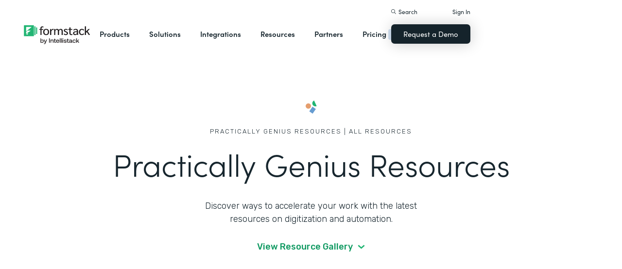

--- FILE ---
content_type: text/html
request_url: https://xcel.formstack.com/resources?da42a4d9_page=2
body_size: 81798
content:
<!DOCTYPE html><!-- Last Published: Fri Dec 19 2025 17:57:31 GMT+0000 (Coordinated Universal Time) --><html data-wf-domain="webflow-prod.formstack.com" data-wf-page="631f56d731f15b8a37480a6d" data-wf-site="5ebb0930dd82631397ddca92" data-wf-intellimize-customer-id="117466347" lang="en"><head><meta charset="utf-8"/><title>Online Business Resources  | Formstack</title><meta content="Use our online business resources to find great content including webinars, eBooks, guides, infographics, videos and more." name="description"/><meta content="Online Business Resources  | Formstack" property="og:title"/><meta content="Use our online business resources to find great content including webinars, eBooks, guides, infographics, videos and more." property="og:description"/><meta content="Online Business Resources  | Formstack" property="twitter:title"/><meta content="Use our online business resources to find great content including webinars, eBooks, guides, infographics, videos and more." property="twitter:description"/><meta property="og:type" content="website"/><meta content="summary_large_image" name="twitter:card"/><meta content="width=device-width, initial-scale=1" name="viewport"/><meta content="fODKti5w4dGtP_o2YE7rgSjTwHCDlXY8mECZr4WNbrQ" name="google-site-verification"/><link href="https://cdn.prod.website-files.com/5ebb0930dd82631397ddca92/css/fs-prod.shared.1c3888f78.min.css" rel="stylesheet" type="text/css"/><link href="https://fonts.googleapis.com" rel="preconnect"/><link href="https://fonts.gstatic.com" rel="preconnect" crossorigin="anonymous"/><script src="https://ajax.googleapis.com/ajax/libs/webfont/1.6.26/webfont.js" type="text/javascript"></script><script type="text/javascript">WebFont.load({  google: {    families: ["Open Sans:300,300italic,400,400italic,600,600italic,700,700italic,800,800italic","Rubik:300,regular,500,700"]  }});</script><script src="https://use.typekit.net/iek1ypl.js" type="text/javascript"></script><script type="text/javascript">try{Typekit.load();}catch(e){}</script><script type="text/javascript">!function(o,c){var n=c.documentElement,t=" w-mod-";n.className+=t+"js",("ontouchstart"in o||o.DocumentTouch&&c instanceof DocumentTouch)&&(n.className+=t+"touch")}(window,document);</script><link href="https://cdn.prod.website-files.com/5ebb0930dd82631397ddca92/5f49000747c213807f0a1d74_FS_32x32.png" rel="shortcut icon" type="image/x-icon"/><link href="https://cdn.prod.website-files.com/5ebb0930dd82631397ddca92/5f490035d3afaf299acf7d59_FS_256x256.png" rel="apple-touch-icon"/><style>.anti-flicker, .anti-flicker * {visibility: hidden !important; opacity: 0 !important;}</style><style>[data-wf-hidden-variation], [data-wf-hidden-variation] * {
        display: none !important;
      }</style><script type="text/javascript">if (localStorage.getItem('intellimize_data_tracking_type') !== 'optOut') { localStorage.removeItem('intellimize_opt_out_117466347'); } if (localStorage.getItem('intellimize_data_tracking_type') !== 'optOut') { localStorage.setItem('intellimize_data_tracking_type', 'optOut'); }</script><script type="text/javascript">(function(e){var s={r:[]};e.wf={r:s.r,ready:t=>{s.r.push(t)}}})(window)</script><script type="text/javascript">(function(e,t,p){var n=document.documentElement,s={p:[],r:[]},u={p:s.p,r:s.r,push:function(e){s.p.push(e)},ready:function(e){s.r.push(e)}};e.intellimize=u,n.className+=" "+p,setTimeout(function(){n.className=n.className.replace(RegExp(" ?"+p),"")},t)})(window, 4000, 'anti-flicker')</script><link href="https://cdn.intellimize.co/snippet/117466347.js" rel="preload" as="script"/><script type="text/javascript">var wfClientScript=document.createElement("script");wfClientScript.src="https://cdn.intellimize.co/snippet/117466347.js",wfClientScript.async=!0,wfClientScript.onerror=function(){document.documentElement.className=document.documentElement.className.replace(RegExp(" ?anti-flicker"),"")},document.head.appendChild(wfClientScript);</script><link href="https://api.intellimize.co" rel="preconnect" crossorigin="true"/><link href="https://log.intellimize.co" rel="preconnect" crossorigin="true"/><link href="https://117466347.intellimizeio.com" rel="preconnect"/><script src="https://www.google.com/recaptcha/api.js" type="text/javascript"></script><!-- Custom CSS -->
<style>
  @font-face {font-display: swap;}input::placeholder{overflow:visible}a{cursor:pointer}body{-webkit-font-smoothing:antialiased}.w-webflow-badge {display: none !important;}.nav-dimmer.active {display: block;opacity: 1;}.hover_bg_light:hover .prod-nav-menui-item-callout {background-color: #7D8C94;}@media (max-width:767px){.templates-for-solution-section .templates-collection-grid div:nth-child(4) .templates-for-solution-section .templates-collection-grid div:nth-child(5) .templates-for-solution-section .templates-collection-grid div:nth-child(6){display:none}}@media (max-width:1220px) and (min-width:992px){#solutionsNav {width: 1000px;left: -300px;}.nav-background.full.sub-nav.product{width:1060px}#productNav .left-prod-nav-2{display:block}}.customer-story-logo-image{max-height:100%}
.standard-rich-text p {font-weight: 300 !important}.w-video embed, .w-video iframe, .w-video object {border: none !important}
@media screen and (max-width: 1300px) {.filtered-search-right-results{overflow-x:scroll;}}
@media (min-width:769px) {.nav-background.sub-nav.solutions-full{top:100px !important}.container .nav-background.sub-nav.solutions-full.bannervisible{top:130px !important}.templates-list-item.nav-menu-link.hide {display: none !important}}
@media(max-width: 768px) {header#nav.active .nav-container {position: fixed;width: 100%;height: 100%;background-color: #fff !important;overflow-y: scroll;padding-bottom: 100px;}#NavCTAContainer {display: none;}header#nav.active #NavCTAContainer {display: flex !important;justify-content: space-between;align-items: center;}header#nav.active ~ #drift-frame-controller, header#nav.active ~ .osano-cm-window {z-index: 1 !important;}}
.top-notification-bar .notification-bar-rich-text p {
	margin-bottom: 0;
}
.top-notification-bar .notification-bar-rich-text strong {
	font-weight: 700;
}
.top-notification-bar .notification-bar-rich-text a {
	font-weight: 400;
	color: white;
	font-family: sofia-pro,sans-serif;
}
.secondary-cta-link.border-box-black {
	align-self: start;
}
</style>

<!-- SCRIPTS -->
<!-- Google Tag Manager -->
<script>(function(w,d,s,l,i){w[l]=w[l]||[];w[l].push({'gtm.start':
new Date().getTime(),event:'gtm.js'});var f=d.getElementsByTagName(s)[0],
j=d.createElement(s),dl=l!='dataLayer'?'&l='+l:'';j.async=true;j.src=
'https://www.googletagmanager.com/gtm.js?id='+i+dl;f.parentNode.insertBefore(j,f);
})(window,document,'script','dataLayer','GTM-KHB6FZ');</script>
<!-- End Google Tag Manager -->

<!-- Start of HubSpot Embed Code -->
<script id="hs-script-loader" src="//js-na1.hs-scripts.com/47598483.js" defer></script>
<!-- End of HubSpot Embed Code -->

<script>
//Adding DataLayer from GTM to collect email
//https://developers.google.com/tag-platform/tag-manager/datalayer
window.dataLayer = window.dataLayer || []
dataLayer.push({
 'event': 'formSubmission',
 'formType': 'Contact us'
});
</script>

<!-- Start Osano Script -->
<script async src="https://cmp.osano.com/AzZnrAU15nrEq36kK/f442173a-e8e2-44e8-b518-188c07d6ccd1/osano.js"></script>
<script async src="https://cdn.jsdelivr.net/npm/cookieconsent@3/build/cookieconsent.min.js"></script>
<!-- End Osano Script -->

<!-- Google Consent Mode via Osano -->
<script>
  window.dataLayer = window.dataLayer ||[];
  function gtag(){dataLayer.push(arguments);}
  gtag('consent','default',{
    'ad_storage':'denied',
    'analytics_storage':'denied',
    'ad_user_data':'denied',
    'ad_personalization':'denied',
     'wait_for_update': 500
  });
  gtag("set", "ads_data_redaction", true);
</script>
<!-- End Google Consent Mode -->


<!-- Store GCLID -->
<script>/*
function getParam(e){var t=RegExp("[?&]"+e+"=([^&]*)").exec(window.location.search);return t&&decodeURIComponent(t[1].replace(/\+/g," "))}function getExpiryRecord(e){return{value:e,expiryDate:new Date().getTime()+7776e6}}function addGclid(){var e,t=getParam("gclid"),a=null,r=getParam("gclsrc"),i=!r||-1!==r.indexOf("aw");["gclid_field"].forEach(function(t){document.getElementById(t)&&(e=document.getElementById(t))}),t&&i&&(a=getExpiryRecord(t),localStorage.setItem("gclid",JSON.stringify(a)));var n=a||JSON.parse(localStorage.getItem("gclid")),c=n&&new Date().getTime()<n.expiryDate;e&&c&&(e.value=n.value)}window.addEventListener("load",addGclid);*/
</script>
<!-- End Store GCLID -->

<!-- Meta Pixel Code -->
<script>
!function(f,b,e,v,n,t,s)
{if(f.fbq)return;n=f.fbq=function(){n.callMethod?
n.callMethod.apply(n,arguments):n.queue.push(arguments)};
if(!f._fbq)f._fbq=n;n.push=n;n.loaded=!0;n.version='2.0';
n.queue=[];t=b.createElement(e);t.async=!0;
t.src=v;s=b.getElementsByTagName(e)[0];
s.parentNode.insertBefore(t,s)}(window, document,'script',
'https://connect.facebook.net/en_US/fbevents.js');
fbq('init', '764089252861911');
fbq('track', 'PageView');
</script>
<noscript><img height="1" width="1" style="display:none"
src="https://www.facebook.com/tr?id=764089252861911&ev=PageView&noscript=1"
/></noscript>
<!-- End Meta Pixel Code -->
<!-- END SCRIPTS --><link rel="canonical" href="https://www.formstack.com/resources">
<script src="https://code.jquery.com/jquery-2.2.4.min.js"></script>
<script type="application/ld+json">
{
"@context": "http://schema.org",
"@type": "WebPage",
"url": "https://www.formstack.com/templates",
"headline": "Web Form Templates | Customizable",
"image": [
    "https://assets-global.website-files.com/5eff9c5e4dba181f8aa2d1e0/5f5b9f4b65209fb1c3daa165_patient-discharge-new.svg",
    "https://assets-global.website-files.com/5eff9c5e4dba181f8aa2d1e0/5f5b9e6a970320302b4c0bcd_online-feedback-new.svg",
    "https://assets-global.website-files.com/5eff9c5e4dba181f8aa2d1e0/5f3c17f695cfb25bab6a00ac_quiz_template-p-500.jpeg"
],
"author": {
"@type": "Person",
"name": "Formstack"
},
"publisher": {
"@type": "Organization",
"name": "Formstack",
"logo": {
"@type": "ImageObject",
"url": "https://www.formstack.com/images/formstack-logo.png",
"width": 215,
"height": 39
}
},
"description": "Web form templates including payment forms, surveys, reviews, registrations, & more for any industry. Automate workflows with online templates for proposals, applications and more. Free trial available."
}
</script>
<!-- [Attributes by Finsweet] CMS Load -->
<script async src="https://cdn.jsdelivr.net/npm/@finsweet/attributes-cmsload@1/cmsload.js"></script>
<!-- [Attributes by Finsweet] CMS Filter -->
<script async src="https://cdn.jsdelivr.net/npm/@finsweet/attributes-cmsfilter@1/cmsfilter.js"></script>
<!-- [Attributes by Finsweet] CMS Combine -->
<script async src="https://cdn.jsdelivr.net/npm/@finsweet/attributes-cmscombine@1/cmscombine.js"></script>
<!-- [Attributes by Finsweet] CMS Sort -->
<script async src="https://cdn.jsdelivr.net/npm/@finsweet/attributes-cmssort@1/cmssort.js"></script>
<style>
@media (max-width: 1200px) {
  .border-box-black.box-shadow {
  	-webkit-box-orient: vertical;
    -webkit-box-direction: normal;
  	flex-direction: column;
  }
}
</style></head><body><header id="nav" data-w-id="d56d2632-8cfa-158d-09d3-7f73b1aa64f2" class="sticky-nav"><div class="nav-container nav-inner pt-40-pb-10"><div class="container flex space-between relative-block"><div class="nav-logo-container"><a href="/" data-wf-native-id-path="8031d263-964d-9945-b222-8318a7db2b9b:ca6d9c4f-74e1-fa16-99b7-ed247bbd50fc" data-wf-ao-click-engagement-tracking="true" data-wf-element-id="ca6d9c4f-74e1-fa16-99b7-ed247bbd50fc" data-wf-component-context="%5B%7B%22componentId%22%3A%22d56d2632-8cfa-158d-09d3-7f73b1aa64f2%22%2C%22instanceId%22%3A%228031d263-964d-9945-b222-8318a7db2b9b%22%7D%5D" class="nav-logo-link w-inline-block"><img width="Auto" height="50" alt="Formstack Company Logo" src="https://cdn.prod.website-files.com/5ebb0930dd82631397ddca92/685b02e910b8b9e4bb7de167_logo-Formstack-by-Intellistack.svg" loading="eager" id="navLogoBlack" fetchpriority="high" class="nav-logo"/><img width="154" height="26" alt="Formstack White Logo" src="https://cdn.prod.website-files.com/5ebb0930dd82631397ddca92/5f612a5ac578cf166c08454d_formstack-logo-white.svg" loading="lazy" id="navLogoWhite" class="nav-logo hide"/></a><div class="nav-mobile-menu-container"><div id="nav-magnify-glass" class="mobile-nav-search-magnify hide"></div><div class="mobile-nav-search-close"></div><div id="MobileMenu" class="mobile-nav-dropdown"><img alt="Mobile Navigation Close" src="https://cdn.prod.website-files.com/5e84fbb7a2e28dc5497c62f3/5f89c453ab7da03a3d858ae4_icon-close-x.svg" class="hamburger-close"/><img alt="Mobile Navigation Open" src="https://cdn.prod.website-files.com/5e84fbb7a2e28dc5497c62f3/5f89c453ab7da0dd5e858ae0_icon-hamburger-menu.svg" class="hamburger"/></div></div></div><ul role="list" class="nav-grid new w-list-unstyled"><li id="productNav" class="products-list-item nav-menu-link w-node-ca6d9c4f-74e1-fa16-99b7-ed247bbd5106-b1aa64f2"><div class="tablet-menu-item"><a href="#" data-wf-native-id-path="8031d263-964d-9945-b222-8318a7db2b9b:ca6d9c4f-74e1-fa16-99b7-ed247bbd5108" data-wf-ao-click-engagement-tracking="true" data-wf-element-id="ca6d9c4f-74e1-fa16-99b7-ed247bbd5108" data-wf-component-context="%5B%7B%22componentId%22%3A%22d56d2632-8cfa-158d-09d3-7f73b1aa64f2%22%2C%22instanceId%22%3A%228031d263-964d-9945-b222-8318a7db2b9b%22%7D%5D" class="nav-link">Products</a><div class="arrow-container-2"><img alt="" src="https://cdn.prod.website-files.com/5e84fbb7a2e28dc5497c62f3/5f89c453ab7da0dc31858adf_icon-triangle-menu.svg" class="nav-arrow products"/></div></div><div class="nav-background full sub-nav products"><div class="product-nav-container new"><div id="productNavLinkContainer" class="w-layout-grid nav-product-grid"><a href="/products/online-forms" data-wf-native-id-path="8031d263-964d-9945-b222-8318a7db2b9b:884a0cbd-758b-2c90-57d5-3dfc09c433f7" data-wf-ao-click-engagement-tracking="true" data-wf-element-id="884a0cbd-758b-2c90-57d5-3dfc09c433f7" data-wf-component-context="%5B%7B%22componentId%22%3A%22d56d2632-8cfa-158d-09d3-7f73b1aa64f2%22%2C%22instanceId%22%3A%228031d263-964d-9945-b222-8318a7db2b9b%22%7D%5D" class="product-nav-item w-inline-block"><img width="20" height="20" alt="" src="https://cdn.prod.website-files.com/5e84fbb7a2e28dc5497c62f3/5f89c453ab7da03256858ae3_icons-forms-two.svg" class="platform-icon mt-5"/><div><div class="sofia-pro mb-15">Forms</div><div class="text-light text-smaller">Enhance data collection to data workflows with our enterprise-grade, yet easy-to-use no-code online form builder.<br/></div></div></a><a href="/products/documents" data-wf-native-id-path="8031d263-964d-9945-b222-8318a7db2b9b:884a0cbd-758b-2c90-57d5-3dfc09c4340f" data-wf-ao-click-engagement-tracking="true" data-wf-element-id="884a0cbd-758b-2c90-57d5-3dfc09c4340f" data-wf-component-context="%5B%7B%22componentId%22%3A%22d56d2632-8cfa-158d-09d3-7f73b1aa64f2%22%2C%22instanceId%22%3A%228031d263-964d-9945-b222-8318a7db2b9b%22%7D%5D" class="product-nav-item w-inline-block"><img width="20" height="20" alt="" src="https://cdn.prod.website-files.com/5e84fbb7a2e28dc5497c62f3/5f89c453ab7da072b2858adc_icon-documents.svg" class="platform-icon mt-5"/><div><div class="sofia-pro mb-15">Documents</div><div class="text-light text-smaller">Automate revenue-generating documents and transform data into professional, dynamic documents to impress your end customers.<br/></div></div></a><a href="/products/sign" data-wf-native-id-path="8031d263-964d-9945-b222-8318a7db2b9b:884a0cbd-758b-2c90-57d5-3dfc09c43427" data-wf-ao-click-engagement-tracking="true" data-wf-element-id="884a0cbd-758b-2c90-57d5-3dfc09c43427" data-wf-component-context="%5B%7B%22componentId%22%3A%22d56d2632-8cfa-158d-09d3-7f73b1aa64f2%22%2C%22instanceId%22%3A%228031d263-964d-9945-b222-8318a7db2b9b%22%7D%5D" class="product-nav-item w-inline-block"><img width="20" height="20" alt="" src="https://cdn.prod.website-files.com/5e84fbb7a2e28dc5497c62f3/5f89c453ab7da0d605858ae1__Sign.svg" class="platform-icon mt-5"/><div><div class="sofia-pro mb-15">Sign</div><div class="text-light text-smaller">Collect digital signatures easily and securely with the eSignature solution that is easy for you and your end customers.<br/></div></div></a><a href="https://www.intellistack-streamline.com" data-wf-native-id-path="8031d263-964d-9945-b222-8318a7db2b9b:884a0cbd-758b-2c90-57d5-3dfc09c433ff" data-wf-ao-click-engagement-tracking="true" data-wf-element-id="884a0cbd-758b-2c90-57d5-3dfc09c433ff" data-wf-component-context="%5B%7B%22componentId%22%3A%22d56d2632-8cfa-158d-09d3-7f73b1aa64f2%22%2C%22instanceId%22%3A%228031d263-964d-9945-b222-8318a7db2b9b%22%7D%5D" class="product-nav-item w-inline-block"><img width="20" height="20" alt="" src="https://cdn.prod.website-files.com/5ebb0930dd82631397ddca92/67b4f81cb13e3d2a6155da02_7d5ca90ccdd08e76e8a886d74424c280_logo-icon-streamline.svg" class="platform-icon mt-5"/><div><div class="sofia-pro mb-15">Intellistack Streamline</div><div class="text-light text-smaller">Market-first process automation platform for building error‒free, data‒rich workflows with automatic prefill that reduce costs and risks, and improve efficiency.<br/></div></div></a><a href="/products/suite" data-wf-native-id-path="8031d263-964d-9945-b222-8318a7db2b9b:884a0cbd-758b-2c90-57d5-3dfc09c43417" data-wf-ao-click-engagement-tracking="true" data-wf-element-id="884a0cbd-758b-2c90-57d5-3dfc09c43417" data-wf-component-context="%5B%7B%22componentId%22%3A%22d56d2632-8cfa-158d-09d3-7f73b1aa64f2%22%2C%22instanceId%22%3A%228031d263-964d-9945-b222-8318a7db2b9b%22%7D%5D" class="product-nav-item w-inline-block"><img width="20" height="20" alt="" src="https://cdn.prod.website-files.com/5e84fbb7a2e28dc5497c62f3/5f89c453ab7da007ea858ade_icon-platform.svg" class="platform-icon mt-5"/><div><div class="sofia-pro mb-15">Suite</div><div class="text-light text-smaller">Formstack’s all-in-one solution for online forms, document generation, eSignatures, and automated workflows.<br/></div></div></a><a id="productNavCTA" data-wf-native-id-path="8031d263-964d-9945-b222-8318a7db2b9b:884a0cbd-758b-2c90-57d5-3dfc09c4342f" data-wf-ao-click-engagement-tracking="true" data-wf-element-id="884a0cbd-758b-2c90-57d5-3dfc09c4342f" data-wf-component-context="%5B%7B%22componentId%22%3A%22d56d2632-8cfa-158d-09d3-7f73b1aa64f2%22%2C%22instanceId%22%3A%228031d263-964d-9945-b222-8318a7db2b9b%22%7D%5D" href="/contact-sales" class="flex flex-left width-full hover_bg_light mobile-mt-30 mobile-break w-node-_884a0cbd-758b-2c90-57d5-3dfc09c4342f-b1aa64f2 w-inline-block"><img src="https://cdn.prod.website-files.com/5ebb0930dd82631397ddca92/67b5234c0b8611638598906b_photo-navigation-products-man-and-woman-smiling-at-laptop.webp" loading="lazy" alt="" class="image mobile-full-width"/><div class="prod-nav-menui-item-callout"><div class="sofia-pro color-white text-extra-large mb-20">Schedule a Demo</div><div class="flex flex-left mobile-flex-center"><div class="text-light text-smaller color-white">See the platform in action for yourself<br/></div><img src="https://cdn.prod.website-files.com/5ebb0930dd82631397ddca92/67b5f3348cb2a8f0918e3ead_element-arrow-white.svg" loading="lazy" alt="" class="ml-5 desktop-only"/></div></div></a><a href="/products/forms-for-salesforce" data-wf-native-id-path="8031d263-964d-9945-b222-8318a7db2b9b:884a0cbd-758b-2c90-57d5-3dfc09c43407" data-wf-ao-click-engagement-tracking="true" data-wf-element-id="884a0cbd-758b-2c90-57d5-3dfc09c43407" data-wf-component-context="%5B%7B%22componentId%22%3A%22d56d2632-8cfa-158d-09d3-7f73b1aa64f2%22%2C%22instanceId%22%3A%228031d263-964d-9945-b222-8318a7db2b9b%22%7D%5D" class="product-nav-item w-inline-block"><img width="20" height="20" alt="" src="https://cdn.prod.website-files.com/5ebb0930dd82631397ddca92/5f5a297931a857e2eb6243b5_Forms-for-Salesforce.svg" class="platform-icon mt-5"/><div><div class="sofia-pro mb-15">Forms for Salesforce</div><div class="text-light text-smaller">Securely collect and manage data all within your Salesforce org with our market-first native forms solution.<br/></div></div></a><a href="/products/documents-for-salesforce" data-wf-native-id-path="8031d263-964d-9945-b222-8318a7db2b9b:884a0cbd-758b-2c90-57d5-3dfc09c4341f" data-wf-ao-click-engagement-tracking="true" data-wf-element-id="884a0cbd-758b-2c90-57d5-3dfc09c4341f" data-wf-component-context="%5B%7B%22componentId%22%3A%22d56d2632-8cfa-158d-09d3-7f73b1aa64f2%22%2C%22instanceId%22%3A%228031d263-964d-9945-b222-8318a7db2b9b%22%7D%5D" class="product-nav-item mb-10 w-inline-block"><img width="20" height="20" alt="" src="https://cdn.prod.website-files.com/5ebb0930dd82631397ddca92/5f5a2980326d464ece166811_Documents-for-Salesforce.svg" class="platform-icon mt-5"/><div><div class="sofia-pro mb-15">Documents for Salesforce</div><div class="text-light text-smaller">Robust document generation for all your business needs and integrated with Salesforce - from proposals to contracts and invoices.<br/></div></div></a></div></div></div></li><li class="solutions-list-item nav-menu-link full-width-nav"><div class="tablet-menu-item"><a href="#" data-wf-native-id-path="8031d263-964d-9945-b222-8318a7db2b9b:ca6d9c4f-74e1-fa16-99b7-ed247bbd5151" data-wf-ao-click-engagement-tracking="true" data-wf-element-id="ca6d9c4f-74e1-fa16-99b7-ed247bbd5151" data-wf-component-context="%5B%7B%22componentId%22%3A%22d56d2632-8cfa-158d-09d3-7f73b1aa64f2%22%2C%22instanceId%22%3A%228031d263-964d-9945-b222-8318a7db2b9b%22%7D%5D" class="nav-link">Solutions</a><div class="arrow-container-2"><img alt="" src="https://cdn.prod.website-files.com/5e84fbb7a2e28dc5497c62f3/5f89c453ab7da0dc31858adf_icon-triangle-menu.svg" class="nav-arrow solutions"/></div></div><div id="solutionsNav" class="nav-background sub-nav sub-nav-full"><div id="w-node-ca6d9c4f-74e1-fa16-99b7-ed247bbd5156-b1aa64f2" class="w-layout-layout quick-stack relative-block solution-nav wf-layout-layout"><div id="w-node-ca6d9c4f-74e1-fa16-99b7-ed247bbd5157-b1aa64f2" class="w-layout-cell"><div class="nav-col-solutions"><div class="nav-secondary-title sofia-pro">BY INDUSTRY</div><div class="nav-solution-link-block"><img loading="lazy" src="https://cdn.prod.website-files.com/5ebb0930dd82631397ddca92/64c99bab6fe66e63cf226acc_nav-solution-icon-1.svg" alt=""/><div class="solution-nav-links"><a data-w-id="ca6d9c4f-74e1-fa16-99b7-ed247bbd515e" data-wf-native-id-path="8031d263-964d-9945-b222-8318a7db2b9b:ca6d9c4f-74e1-fa16-99b7-ed247bbd515e" data-wf-ao-click-engagement-tracking="true" data-wf-element-id="ca6d9c4f-74e1-fa16-99b7-ed247bbd515e" data-wf-component-context="%5B%7B%22componentId%22%3A%22d56d2632-8cfa-158d-09d3-7f73b1aa64f2%22%2C%22instanceId%22%3A%228031d263-964d-9945-b222-8318a7db2b9b%22%7D%5D" href="https://www.formstack.com/industry/healthcare" class="solution-nav-link nav-title w-inline-block"><img loading="lazy" src="https://cdn.prod.website-files.com/5ebb0930dd82631397ddca92/64ca4e42e48c4099fb59d639_Nav-link-green-arrow.svg" alt="" class="solution-nav-link-arrow"/><div>Healthcare</div></a><a data-w-id="ca6d9c4f-74e1-fa16-99b7-ed247bbd5162" data-wf-native-id-path="8031d263-964d-9945-b222-8318a7db2b9b:ca6d9c4f-74e1-fa16-99b7-ed247bbd5162" data-wf-ao-click-engagement-tracking="true" data-wf-element-id="ca6d9c4f-74e1-fa16-99b7-ed247bbd5162" data-wf-component-context="%5B%7B%22componentId%22%3A%22d56d2632-8cfa-158d-09d3-7f73b1aa64f2%22%2C%22instanceId%22%3A%228031d263-964d-9945-b222-8318a7db2b9b%22%7D%5D" href="https://www.formstack.com/solutions/patient-onboarding" class="solution-nav-link w-inline-block"><img loading="lazy" src="https://cdn.prod.website-files.com/5ebb0930dd82631397ddca92/64ca4e42e48c4099fb59d639_Nav-link-green-arrow.svg" alt="" class="solution-nav-link-arrow"/><div>Patient Onboarding</div></a><a data-w-id="ca6d9c4f-74e1-fa16-99b7-ed247bbd5166" data-wf-native-id-path="8031d263-964d-9945-b222-8318a7db2b9b:ca6d9c4f-74e1-fa16-99b7-ed247bbd5166" data-wf-ao-click-engagement-tracking="true" data-wf-element-id="ca6d9c4f-74e1-fa16-99b7-ed247bbd5166" data-wf-component-context="%5B%7B%22componentId%22%3A%22d56d2632-8cfa-158d-09d3-7f73b1aa64f2%22%2C%22instanceId%22%3A%228031d263-964d-9945-b222-8318a7db2b9b%22%7D%5D" href="https://www.formstack.com/solutions/hipaa-data-security" class="solution-nav-link w-inline-block"><img loading="lazy" src="https://cdn.prod.website-files.com/5ebb0930dd82631397ddca92/64ca4e42e48c4099fb59d639_Nav-link-green-arrow.svg" alt="" class="solution-nav-link-arrow"/><div class="no-wrap-div">HIPAA Data Security</div></a><a data-w-id="ca6d9c4f-74e1-fa16-99b7-ed247bbd516a" data-wf-native-id-path="8031d263-964d-9945-b222-8318a7db2b9b:ca6d9c4f-74e1-fa16-99b7-ed247bbd516a" data-wf-ao-click-engagement-tracking="true" data-wf-element-id="ca6d9c4f-74e1-fa16-99b7-ed247bbd516a" data-wf-component-context="%5B%7B%22componentId%22%3A%22d56d2632-8cfa-158d-09d3-7f73b1aa64f2%22%2C%22instanceId%22%3A%228031d263-964d-9945-b222-8318a7db2b9b%22%7D%5D" href="https://www.formstack.com/solutions/healthcare-marketing" class="solution-nav-link w-inline-block"><img loading="lazy" src="https://cdn.prod.website-files.com/5ebb0930dd82631397ddca92/64ca4e42e48c4099fb59d639_Nav-link-green-arrow.svg" alt="" class="solution-nav-link-arrow"/><div class="no-wrap-div">Healthcare Marketing</div></a></div></div><div class="nav-solution-link-block"><img loading="lazy" src="https://cdn.prod.website-files.com/5ebb0930dd82631397ddca92/64cbd834115ce226583ae91f_icon-nav-solution-2.svg" alt=""/><div class="solution-nav-links"><a data-w-id="ca6d9c4f-74e1-fa16-99b7-ed247bbd5171" data-wf-native-id-path="8031d263-964d-9945-b222-8318a7db2b9b:ca6d9c4f-74e1-fa16-99b7-ed247bbd5171" data-wf-ao-click-engagement-tracking="true" data-wf-element-id="ca6d9c4f-74e1-fa16-99b7-ed247bbd5171" data-wf-component-context="%5B%7B%22componentId%22%3A%22d56d2632-8cfa-158d-09d3-7f73b1aa64f2%22%2C%22instanceId%22%3A%228031d263-964d-9945-b222-8318a7db2b9b%22%7D%5D" href="https://www.formstack.com/industry/financial-services" class="solution-nav-link nav-title w-inline-block"><img loading="lazy" src="https://cdn.prod.website-files.com/5ebb0930dd82631397ddca92/64ca4e42e48c4099fb59d639_Nav-link-green-arrow.svg" alt="" class="solution-nav-link-arrow"/><div>Financial Services</div></a><a data-w-id="ca6d9c4f-74e1-fa16-99b7-ed247bbd5175" data-wf-native-id-path="8031d263-964d-9945-b222-8318a7db2b9b:ca6d9c4f-74e1-fa16-99b7-ed247bbd5175" data-wf-ao-click-engagement-tracking="true" data-wf-element-id="ca6d9c4f-74e1-fa16-99b7-ed247bbd5175" data-wf-component-context="%5B%7B%22componentId%22%3A%22d56d2632-8cfa-158d-09d3-7f73b1aa64f2%22%2C%22instanceId%22%3A%228031d263-964d-9945-b222-8318a7db2b9b%22%7D%5D" href="https://www.formstack.com/solutions/claims-reports" class="solution-nav-link w-inline-block"><img loading="lazy" src="https://cdn.prod.website-files.com/5ebb0930dd82631397ddca92/64ca4e42e48c4099fb59d639_Nav-link-green-arrow.svg" alt="" class="solution-nav-link-arrow"/><div>Claims &amp; Reports</div></a><a data-w-id="ca6d9c4f-74e1-fa16-99b7-ed247bbd5179" data-wf-native-id-path="8031d263-964d-9945-b222-8318a7db2b9b:ca6d9c4f-74e1-fa16-99b7-ed247bbd5179" data-wf-ao-click-engagement-tracking="true" data-wf-element-id="ca6d9c4f-74e1-fa16-99b7-ed247bbd5179" data-wf-component-context="%5B%7B%22componentId%22%3A%22d56d2632-8cfa-158d-09d3-7f73b1aa64f2%22%2C%22instanceId%22%3A%228031d263-964d-9945-b222-8318a7db2b9b%22%7D%5D" href="https://www.formstack.com/solutions/salesforce-financial-services-automation" class="solution-nav-link w-inline-block"><img loading="lazy" src="https://cdn.prod.website-files.com/5ebb0930dd82631397ddca92/64ca4e42e48c4099fb59d639_Nav-link-green-arrow.svg" alt="" class="solution-nav-link-arrow"/><div class="no-wrap-div">Salesforce Automation</div></a><a data-w-id="ca6d9c4f-74e1-fa16-99b7-ed247bbd517d" data-wf-native-id-path="8031d263-964d-9945-b222-8318a7db2b9b:ca6d9c4f-74e1-fa16-99b7-ed247bbd517d" data-wf-ao-click-engagement-tracking="true" data-wf-element-id="ca6d9c4f-74e1-fa16-99b7-ed247bbd517d" data-wf-component-context="%5B%7B%22componentId%22%3A%22d56d2632-8cfa-158d-09d3-7f73b1aa64f2%22%2C%22instanceId%22%3A%228031d263-964d-9945-b222-8318a7db2b9b%22%7D%5D" href="https://www.formstack.com/solutions/electronic-signature-for-insurance" class="solution-nav-link w-inline-block"><img loading="lazy" src="https://cdn.prod.website-files.com/5ebb0930dd82631397ddca92/64ca4e42e48c4099fb59d639_Nav-link-green-arrow.svg" alt="" class="solution-nav-link-arrow"/><div class="no-wrap-div">Esignatures</div></a></div></div></div></div><div id="w-node-ca6d9c4f-74e1-fa16-99b7-ed247bbd5181-b1aa64f2" class="w-layout-cell"><div class="nav-col-solutions"><div class="nav-secondary-title hidden">BY INDUSTRY</div><div class="nav-solution-link-block"><img loading="lazy" src="https://cdn.prod.website-files.com/5ebb0930dd82631397ddca92/64cbd833b89138113d8d62e4_icon-nav-solution-3.svg" alt=""/><div class="solution-nav-links"><a data-w-id="ca6d9c4f-74e1-fa16-99b7-ed247bbd5188" data-wf-native-id-path="8031d263-964d-9945-b222-8318a7db2b9b:ca6d9c4f-74e1-fa16-99b7-ed247bbd5188" data-wf-ao-click-engagement-tracking="true" data-wf-element-id="ca6d9c4f-74e1-fa16-99b7-ed247bbd5188" data-wf-component-context="%5B%7B%22componentId%22%3A%22d56d2632-8cfa-158d-09d3-7f73b1aa64f2%22%2C%22instanceId%22%3A%228031d263-964d-9945-b222-8318a7db2b9b%22%7D%5D" href="https://www.formstack.com/industry/higher-education" class="solution-nav-link nav-title w-inline-block"><img loading="lazy" src="https://cdn.prod.website-files.com/5ebb0930dd82631397ddca92/64ca4e42e48c4099fb59d639_Nav-link-green-arrow.svg" alt="" class="solution-nav-link-arrow"/><div>Education</div></a><a data-w-id="ca6d9c4f-74e1-fa16-99b7-ed247bbd518c" data-wf-native-id-path="8031d263-964d-9945-b222-8318a7db2b9b:ca6d9c4f-74e1-fa16-99b7-ed247bbd518c" data-wf-ao-click-engagement-tracking="true" data-wf-element-id="ca6d9c4f-74e1-fa16-99b7-ed247bbd518c" data-wf-component-context="%5B%7B%22componentId%22%3A%22d56d2632-8cfa-158d-09d3-7f73b1aa64f2%22%2C%22instanceId%22%3A%228031d263-964d-9945-b222-8318a7db2b9b%22%7D%5D" href="https://www.formstack.com/solutions/student-engagement" class="solution-nav-link w-inline-block"><img loading="lazy" src="https://cdn.prod.website-files.com/5ebb0930dd82631397ddca92/64ca4e42e48c4099fb59d639_Nav-link-green-arrow.svg" alt="" class="solution-nav-link-arrow"/><div>Student Engagement</div></a><a data-w-id="ca6d9c4f-74e1-fa16-99b7-ed247bbd5190" data-wf-native-id-path="8031d263-964d-9945-b222-8318a7db2b9b:ca6d9c4f-74e1-fa16-99b7-ed247bbd5190" data-wf-ao-click-engagement-tracking="true" data-wf-element-id="ca6d9c4f-74e1-fa16-99b7-ed247bbd5190" data-wf-component-context="%5B%7B%22componentId%22%3A%22d56d2632-8cfa-158d-09d3-7f73b1aa64f2%22%2C%22instanceId%22%3A%228031d263-964d-9945-b222-8318a7db2b9b%22%7D%5D" href="https://www.formstack.com/solutions/prospective-students" class="solution-nav-link w-inline-block"><img loading="lazy" src="https://cdn.prod.website-files.com/5ebb0930dd82631397ddca92/64ca4e42e48c4099fb59d639_Nav-link-green-arrow.svg" alt="" class="solution-nav-link-arrow"/><div class="no-wrap-div">Prospective Students</div></a><a data-w-id="ca6d9c4f-74e1-fa16-99b7-ed247bbd5194" data-wf-native-id-path="8031d263-964d-9945-b222-8318a7db2b9b:ca6d9c4f-74e1-fa16-99b7-ed247bbd5194" data-wf-ao-click-engagement-tracking="true" data-wf-element-id="ca6d9c4f-74e1-fa16-99b7-ed247bbd5194" data-wf-component-context="%5B%7B%22componentId%22%3A%22d56d2632-8cfa-158d-09d3-7f73b1aa64f2%22%2C%22instanceId%22%3A%228031d263-964d-9945-b222-8318a7db2b9b%22%7D%5D" href="https://www.formstack.com/solutions/alumni" class="solution-nav-link w-inline-block"><img loading="lazy" src="https://cdn.prod.website-files.com/5ebb0930dd82631397ddca92/64ca4e42e48c4099fb59d639_Nav-link-green-arrow.svg" alt="" class="solution-nav-link-arrow"/><div class="no-wrap-div">Alumni Experiences</div></a></div></div><div class="nav-solution-link-block"><img loading="lazy" src="https://cdn.prod.website-files.com/5ebb0930dd82631397ddca92/64cbd834bfd421f6a43aa011_icon-nav-solution-4.svg" alt=""/><div class="solution-nav-links"><a data-w-id="ca6d9c4f-74e1-fa16-99b7-ed247bbd519b" data-wf-native-id-path="8031d263-964d-9945-b222-8318a7db2b9b:ca6d9c4f-74e1-fa16-99b7-ed247bbd519b" data-wf-ao-click-engagement-tracking="true" data-wf-element-id="ca6d9c4f-74e1-fa16-99b7-ed247bbd519b" data-wf-component-context="%5B%7B%22componentId%22%3A%22d56d2632-8cfa-158d-09d3-7f73b1aa64f2%22%2C%22instanceId%22%3A%228031d263-964d-9945-b222-8318a7db2b9b%22%7D%5D" href="https://www.formstack.com/industry/software" class="solution-nav-link nav-title w-inline-block"><img loading="lazy" src="https://cdn.prod.website-files.com/5ebb0930dd82631397ddca92/64ca4e42e48c4099fb59d639_Nav-link-green-arrow.svg" alt="" class="solution-nav-link-arrow"/><div>Software</div></a><a data-w-id="ca6d9c4f-74e1-fa16-99b7-ed247bbd519f" data-wf-native-id-path="8031d263-964d-9945-b222-8318a7db2b9b:ca6d9c4f-74e1-fa16-99b7-ed247bbd519f" data-wf-ao-click-engagement-tracking="true" data-wf-element-id="ca6d9c4f-74e1-fa16-99b7-ed247bbd519f" data-wf-component-context="%5B%7B%22componentId%22%3A%22d56d2632-8cfa-158d-09d3-7f73b1aa64f2%22%2C%22instanceId%22%3A%228031d263-964d-9945-b222-8318a7db2b9b%22%7D%5D" href="https://www.formstack.com/solutions/employee-onboarding" class="solution-nav-link w-inline-block"><img loading="lazy" src="https://cdn.prod.website-files.com/5ebb0930dd82631397ddca92/64ca4e42e48c4099fb59d639_Nav-link-green-arrow.svg" alt="" class="solution-nav-link-arrow"/><div>Employee Onboarding</div></a><a data-w-id="ca6d9c4f-74e1-fa16-99b7-ed247bbd51a3" data-wf-native-id-path="8031d263-964d-9945-b222-8318a7db2b9b:ca6d9c4f-74e1-fa16-99b7-ed247bbd51a3" data-wf-ao-click-engagement-tracking="true" data-wf-element-id="ca6d9c4f-74e1-fa16-99b7-ed247bbd51a3" data-wf-component-context="%5B%7B%22componentId%22%3A%22d56d2632-8cfa-158d-09d3-7f73b1aa64f2%22%2C%22instanceId%22%3A%228031d263-964d-9945-b222-8318a7db2b9b%22%7D%5D" href="https://www.formstack.com/use-case/lead-generation" class="solution-nav-link w-inline-block"><img loading="lazy" src="https://cdn.prod.website-files.com/5ebb0930dd82631397ddca92/64ca4e42e48c4099fb59d639_Nav-link-green-arrow.svg" alt="" class="solution-nav-link-arrow"/><div class="no-wrap-div">Lead Generation</div></a><a data-w-id="ca6d9c4f-74e1-fa16-99b7-ed247bbd51a7" data-wf-native-id-path="8031d263-964d-9945-b222-8318a7db2b9b:ca6d9c4f-74e1-fa16-99b7-ed247bbd51a7" data-wf-ao-click-engagement-tracking="true" data-wf-element-id="ca6d9c4f-74e1-fa16-99b7-ed247bbd51a7" data-wf-component-context="%5B%7B%22componentId%22%3A%22d56d2632-8cfa-158d-09d3-7f73b1aa64f2%22%2C%22instanceId%22%3A%228031d263-964d-9945-b222-8318a7db2b9b%22%7D%5D" href="https://www.formstack.com/solutions/customer-satisfaction-surveys" class="solution-nav-link w-inline-block"><img loading="lazy" src="https://cdn.prod.website-files.com/5ebb0930dd82631397ddca92/64ca4e42e48c4099fb59d639_Nav-link-green-arrow.svg" alt="" class="solution-nav-link-arrow"/><div class="no-wrap-div">Customer Surveys</div></a></div></div></div></div><div id="w-node-ca6d9c4f-74e1-fa16-99b7-ed247bbd51ab-b1aa64f2" class="w-layout-cell gray-border-left border-desktop-tablet"><div class="pl-30"><div class="nav-secondary-title sofia-pro pl-4">BY ROLE</div><a data-w-id="ca6d9c4f-74e1-fa16-99b7-ed247bbd51af" data-wf-native-id-path="8031d263-964d-9945-b222-8318a7db2b9b:ca6d9c4f-74e1-fa16-99b7-ed247bbd51af" data-wf-ao-click-engagement-tracking="true" data-wf-element-id="ca6d9c4f-74e1-fa16-99b7-ed247bbd51af" data-wf-component-context="%5B%7B%22componentId%22%3A%22d56d2632-8cfa-158d-09d3-7f73b1aa64f2%22%2C%22instanceId%22%3A%228031d263-964d-9945-b222-8318a7db2b9b%22%7D%5D" href="https://www.formstack.com/roles/salesforce-admins" class="solution-nav-link mt-0 special-margin w-inline-block"><div>Salesforce Admins</div></a><a data-w-id="ca6d9c4f-74e1-fa16-99b7-ed247bbd51b2" data-wf-native-id-path="8031d263-964d-9945-b222-8318a7db2b9b:ca6d9c4f-74e1-fa16-99b7-ed247bbd51b2" data-wf-ao-click-engagement-tracking="true" data-wf-element-id="ca6d9c4f-74e1-fa16-99b7-ed247bbd51b2" data-wf-component-context="%5B%7B%22componentId%22%3A%22d56d2632-8cfa-158d-09d3-7f73b1aa64f2%22%2C%22instanceId%22%3A%228031d263-964d-9945-b222-8318a7db2b9b%22%7D%5D" href="https://www.formstack.com/roles/finance" class="solution-nav-link mt-0 special-margin w-inline-block"><div>Finance</div></a><a data-w-id="ca6d9c4f-74e1-fa16-99b7-ed247bbd51b5" data-wf-native-id-path="8031d263-964d-9945-b222-8318a7db2b9b:ca6d9c4f-74e1-fa16-99b7-ed247bbd51b5" data-wf-ao-click-engagement-tracking="true" data-wf-element-id="ca6d9c4f-74e1-fa16-99b7-ed247bbd51b5" data-wf-component-context="%5B%7B%22componentId%22%3A%22d56d2632-8cfa-158d-09d3-7f73b1aa64f2%22%2C%22instanceId%22%3A%228031d263-964d-9945-b222-8318a7db2b9b%22%7D%5D" href="https://www.formstack.com/roles/sales-and-marketing" class="solution-nav-link mt-0 special-margin w-inline-block"><div>Marketing &amp; Sales</div></a><a data-w-id="ca6d9c4f-74e1-fa16-99b7-ed247bbd51b8" data-wf-native-id-path="8031d263-964d-9945-b222-8318a7db2b9b:ca6d9c4f-74e1-fa16-99b7-ed247bbd51b8" data-wf-ao-click-engagement-tracking="true" data-wf-element-id="ca6d9c4f-74e1-fa16-99b7-ed247bbd51b8" data-wf-component-context="%5B%7B%22componentId%22%3A%22d56d2632-8cfa-158d-09d3-7f73b1aa64f2%22%2C%22instanceId%22%3A%228031d263-964d-9945-b222-8318a7db2b9b%22%7D%5D" href="https://www.formstack.com/roles/human-resources" class="solution-nav-link mt-0 special-margin w-inline-block"><div>Human Resources</div></a><a data-w-id="ca6d9c4f-74e1-fa16-99b7-ed247bbd51bb" data-wf-native-id-path="8031d263-964d-9945-b222-8318a7db2b9b:ca6d9c4f-74e1-fa16-99b7-ed247bbd51bb" data-wf-ao-click-engagement-tracking="true" data-wf-element-id="ca6d9c4f-74e1-fa16-99b7-ed247bbd51bb" data-wf-component-context="%5B%7B%22componentId%22%3A%22d56d2632-8cfa-158d-09d3-7f73b1aa64f2%22%2C%22instanceId%22%3A%228031d263-964d-9945-b222-8318a7db2b9b%22%7D%5D" href="https://www.formstack.com/roles/it" class="solution-nav-link mt-0 special-margin w-inline-block"><div>IT</div></a><a data-w-id="ca6d9c4f-74e1-fa16-99b7-ed247bbd51be" data-wf-native-id-path="8031d263-964d-9945-b222-8318a7db2b9b:ca6d9c4f-74e1-fa16-99b7-ed247bbd51be" data-wf-ao-click-engagement-tracking="true" data-wf-element-id="ca6d9c4f-74e1-fa16-99b7-ed247bbd51be" data-wf-component-context="%5B%7B%22componentId%22%3A%22d56d2632-8cfa-158d-09d3-7f73b1aa64f2%22%2C%22instanceId%22%3A%228031d263-964d-9945-b222-8318a7db2b9b%22%7D%5D" href="https://www.formstack.com/roles/security-and-compliance" class="solution-nav-link mt-0 special-margin w-inline-block"><div class="no-wrap-div">Security &amp; Compliance</div></a></div></div><div id="w-node-ca6d9c4f-74e1-fa16-99b7-ed247bbd51c1-b1aa64f2" class="w-layout-cell gray-border-left border-desktop-tablet"><div class="nav-col-solutions end"><div class="nav-secondary-title sofia-pro pl-4">FEATURED CUSTOMER STORY</div><div id="navCustomerStoryContainer"></div></div></div><div id="w-node-ca6d9c4f-74e1-fa16-99b7-ed247bbd51c6-b1aa64f2" class="w-layout-cell"><a data-wf-native-id-path="8031d263-964d-9945-b222-8318a7db2b9b:ca6d9c4f-74e1-fa16-99b7-ed247bbd51c7" data-wf-ao-click-engagement-tracking="true" data-wf-element-id="ca6d9c4f-74e1-fa16-99b7-ed247bbd51c7" data-wf-component-context="%5B%7B%22componentId%22%3A%22d56d2632-8cfa-158d-09d3-7f73b1aa64f2%22%2C%22instanceId%22%3A%228031d263-964d-9945-b222-8318a7db2b9b%22%7D%5D" href="https://www.formstack.com/resources#resources-industry" class="solution-nav-link-block-left w-inline-block"><div>Don’t see your industry?  Don’t Worry.  See all industries here</div><img loading="lazy" src="https://cdn.prod.website-files.com/5ebb0930dd82631397ddca92/6475d4f903a904b42a505c92_element-green-arrow-right.svg" alt="" class="filter-white mt-2 ml-5"/></a></div><div id="w-node-ca6d9c4f-74e1-fa16-99b7-ed247bbd51cb-b1aa64f2" class="w-layout-cell"><a data-wf-native-id-path="8031d263-964d-9945-b222-8318a7db2b9b:ca6d9c4f-74e1-fa16-99b7-ed247bbd51cc" data-wf-ao-click-engagement-tracking="true" data-wf-element-id="ca6d9c4f-74e1-fa16-99b7-ed247bbd51cc" data-wf-component-context="%5B%7B%22componentId%22%3A%22d56d2632-8cfa-158d-09d3-7f73b1aa64f2%22%2C%22instanceId%22%3A%228031d263-964d-9945-b222-8318a7db2b9b%22%7D%5D" href="https://www.formstack.com/customer-stories" class="solution-nav-link-block-right w-inline-block"><div>See All Customer Stories</div><img loading="lazy" src="https://cdn.prod.website-files.com/5ebb0930dd82631397ddca92/6475d4f903a904b42a505c92_element-green-arrow-right.svg" alt="" class="filter-black ml-5"/></a></div></div><div class="solutions-background-bottom-left"></div><div class="solutions-background-bottom-left right"></div></div></li><li class="templates-list-item nav-menu-link"><div class="tablet-menu-item"><a href="/integrations" data-wf-native-id-path="8031d263-964d-9945-b222-8318a7db2b9b:ca6d9c4f-74e1-fa16-99b7-ed247bbd51d4" data-wf-ao-click-engagement-tracking="true" data-wf-element-id="ca6d9c4f-74e1-fa16-99b7-ed247bbd51d4" data-wf-component-context="%5B%7B%22componentId%22%3A%22d56d2632-8cfa-158d-09d3-7f73b1aa64f2%22%2C%22instanceId%22%3A%228031d263-964d-9945-b222-8318a7db2b9b%22%7D%5D" class="nav-link">Integrations</a><div class="arrow-container-2"><img alt="" src="https://cdn.prod.website-files.com/5e84fbb7a2e28dc5497c62f3/5f89c453ab7da0dc31858adf_icon-triangle-menu.svg" class="nav-arrow templates"/></div></div><div class="nav-background sub-nav templates integrations"><div class="templates-nav main-menu-drop-down"><div class="templates-nav-container-2 integrations"><div class="template-nav-column left integrations"><div class="top-block"><a data-wf-native-id-path="8031d263-964d-9945-b222-8318a7db2b9b:ca6d9c4f-74e1-fa16-99b7-ed247bbd51dd" data-wf-ao-click-engagement-tracking="true" data-wf-element-id="ca6d9c4f-74e1-fa16-99b7-ed247bbd51dd" data-wf-component-context="%5B%7B%22componentId%22%3A%22d56d2632-8cfa-158d-09d3-7f73b1aa64f2%22%2C%22instanceId%22%3A%228031d263-964d-9945-b222-8318a7db2b9b%22%7D%5D" href="https://www.formstack.com/integrations?category=CRM#filter" class="nav-secondary-link w-inline-block"><div>CRM</div></a><a data-wf-native-id-path="8031d263-964d-9945-b222-8318a7db2b9b:ca6d9c4f-74e1-fa16-99b7-ed247bbd51e0" data-wf-ao-click-engagement-tracking="true" data-wf-element-id="ca6d9c4f-74e1-fa16-99b7-ed247bbd51e0" data-wf-component-context="%5B%7B%22componentId%22%3A%22d56d2632-8cfa-158d-09d3-7f73b1aa64f2%22%2C%22instanceId%22%3A%228031d263-964d-9945-b222-8318a7db2b9b%22%7D%5D" href="https://www.formstack.com/integrations?category=Payments#filter" class="nav-secondary-link w-inline-block"><div>Payments</div></a><a data-wf-native-id-path="8031d263-964d-9945-b222-8318a7db2b9b:ca6d9c4f-74e1-fa16-99b7-ed247bbd51e3" data-wf-ao-click-engagement-tracking="true" data-wf-element-id="ca6d9c4f-74e1-fa16-99b7-ed247bbd51e3" data-wf-component-context="%5B%7B%22componentId%22%3A%22d56d2632-8cfa-158d-09d3-7f73b1aa64f2%22%2C%22instanceId%22%3A%228031d263-964d-9945-b222-8318a7db2b9b%22%7D%5D" href="https://www.formstack.com/integrations?category=Email#filter" class="nav-secondary-link w-inline-block"><div>Email</div></a><a data-wf-native-id-path="8031d263-964d-9945-b222-8318a7db2b9b:ca6d9c4f-74e1-fa16-99b7-ed247bbd51e6" data-wf-ao-click-engagement-tracking="true" data-wf-element-id="ca6d9c4f-74e1-fa16-99b7-ed247bbd51e6" data-wf-component-context="%5B%7B%22componentId%22%3A%22d56d2632-8cfa-158d-09d3-7f73b1aa64f2%22%2C%22instanceId%22%3A%228031d263-964d-9945-b222-8318a7db2b9b%22%7D%5D" href="https://www.formstack.com/integrations?category=CMS#filter" class="nav-secondary-link w-inline-block"><div>CMS</div></a><a data-wf-native-id-path="8031d263-964d-9945-b222-8318a7db2b9b:ca6d9c4f-74e1-fa16-99b7-ed247bbd51e9" data-wf-ao-click-engagement-tracking="true" data-wf-element-id="ca6d9c4f-74e1-fa16-99b7-ed247bbd51e9" data-wf-component-context="%5B%7B%22componentId%22%3A%22d56d2632-8cfa-158d-09d3-7f73b1aa64f2%22%2C%22instanceId%22%3A%228031d263-964d-9945-b222-8318a7db2b9b%22%7D%5D" href="https://www.formstack.com/integrations?category=Document+Storage#filter" class="nav-secondary-link w-inline-block"><div>Document Storage</div></a></div><a href="/integrations" data-wf-native-id-path="8031d263-964d-9945-b222-8318a7db2b9b:ca6d9c4f-74e1-fa16-99b7-ed247bbd51ec" data-wf-ao-click-engagement-tracking="true" data-wf-element-id="ca6d9c4f-74e1-fa16-99b7-ed247bbd51ec" data-wf-component-context="%5B%7B%22componentId%22%3A%22d56d2632-8cfa-158d-09d3-7f73b1aa64f2%22%2C%22instanceId%22%3A%228031d263-964d-9945-b222-8318a7db2b9b%22%7D%5D" class="tertiary-nav-link w-inline-block"><div>See All Integrations</div></a></div><div class="template-featured-column-2"><div class="nav-secondary-title mb-20">Featured Integrations</div><a data-wf-native-id-path="8031d263-964d-9945-b222-8318a7db2b9b:ca6d9c4f-74e1-fa16-99b7-ed247bbd51f2" data-wf-ao-click-engagement-tracking="true" data-wf-element-id="ca6d9c4f-74e1-fa16-99b7-ed247bbd51f2" data-wf-component-context="%5B%7B%22componentId%22%3A%22d56d2632-8cfa-158d-09d3-7f73b1aa64f2%22%2C%22instanceId%22%3A%228031d263-964d-9945-b222-8318a7db2b9b%22%7D%5D" href="https://www.formstack.com/integrations/salesforce" class="featured-template-container-2 vertical-centered w-inline-block"><img loading="lazy" height="24" alt="" src="https://cdn.prod.website-files.com/5ebb0930dd82631397ddca92/60b001b5a7529a5db19521ff_icon-nav-logo-Salesforce.svg" class="featured-template-nav-image small"/><div class="template-featured-text-container pl-5"><div class="template-nav-featured-text">Salesforce</div></div></a><a data-wf-native-id-path="8031d263-964d-9945-b222-8318a7db2b9b:ca6d9c4f-74e1-fa16-99b7-ed247bbd51f7" data-wf-ao-click-engagement-tracking="true" data-wf-element-id="ca6d9c4f-74e1-fa16-99b7-ed247bbd51f7" data-wf-component-context="%5B%7B%22componentId%22%3A%22d56d2632-8cfa-158d-09d3-7f73b1aa64f2%22%2C%22instanceId%22%3A%228031d263-964d-9945-b222-8318a7db2b9b%22%7D%5D" href="https://www.formstack.com/integrations/amazon-s3-storage" class="featured-template-container-2 vertical-centered w-inline-block"><img loading="lazy" height="24" alt="" src="https://cdn.prod.website-files.com/5ebb0930dd82631397ddca92/60b1193a9e6d9b5a5805633f_icon-nav-logo-Amazon-s3.svg" class="featured-template-nav-image small"/><div class="template-featured-text-container pl-5"><div class="template-nav-featured-text">Amazon S3</div></div></a><a data-wf-native-id-path="8031d263-964d-9945-b222-8318a7db2b9b:ca6d9c4f-74e1-fa16-99b7-ed247bbd51fc" data-wf-ao-click-engagement-tracking="true" data-wf-element-id="ca6d9c4f-74e1-fa16-99b7-ed247bbd51fc" data-wf-component-context="%5B%7B%22componentId%22%3A%22d56d2632-8cfa-158d-09d3-7f73b1aa64f2%22%2C%22instanceId%22%3A%228031d263-964d-9945-b222-8318a7db2b9b%22%7D%5D" href="https://www.formstack.com/integrations/paypal" class="featured-template-container-2 vertical-centered w-inline-block"><img loading="lazy" height="24" alt="" src="https://cdn.prod.website-files.com/5ebb0930dd82631397ddca92/60b001b5f554604a1c30cf53_icon-nav-logo-PayPal.svg" class="featured-template-nav-image small"/><div class="template-featured-text-container pl-5"><div class="template-nav-featured-text">Paypal</div></div></a><a data-wf-native-id-path="8031d263-964d-9945-b222-8318a7db2b9b:ca6d9c4f-74e1-fa16-99b7-ed247bbd5201" data-wf-ao-click-engagement-tracking="true" data-wf-element-id="ca6d9c4f-74e1-fa16-99b7-ed247bbd5201" data-wf-component-context="%5B%7B%22componentId%22%3A%22d56d2632-8cfa-158d-09d3-7f73b1aa64f2%22%2C%22instanceId%22%3A%228031d263-964d-9945-b222-8318a7db2b9b%22%7D%5D" href="https://www.formstack.com/integrations/stripe" class="featured-template-container-2 vertical-centered w-inline-block"><img loading="lazy" height="24" alt="" src="https://cdn.prod.website-files.com/5ebb0930dd82631397ddca92/60b001b58076530a7ce252ba_icon-nav-logo-Stripe.svg" class="featured-template-nav-image small"/><div class="template-featured-text-container pl-5"><div class="template-nav-featured-text">Stripe</div></div></a><a data-wf-native-id-path="8031d263-964d-9945-b222-8318a7db2b9b:ca6d9c4f-74e1-fa16-99b7-ed247bbd5206" data-wf-ao-click-engagement-tracking="true" data-wf-element-id="ca6d9c4f-74e1-fa16-99b7-ed247bbd5206" data-wf-component-context="%5B%7B%22componentId%22%3A%22d56d2632-8cfa-158d-09d3-7f73b1aa64f2%22%2C%22instanceId%22%3A%228031d263-964d-9945-b222-8318a7db2b9b%22%7D%5D" href="https://www.formstack.com/integrations/hubspot" class="featured-template-container-2 vertical-centered w-inline-block"><img loading="lazy" height="24" alt="" src="https://cdn.prod.website-files.com/5ebb0930dd82631397ddca92/60b001b444589d0381fd717d_icon-nav-logo-HubSpot.svg" class="featured-template-nav-image small"/><div class="template-featured-text-container pl-5"><div class="template-nav-featured-text">HubSpot</div></div></a><a data-wf-native-id-path="8031d263-964d-9945-b222-8318a7db2b9b:ca6d9c4f-74e1-fa16-99b7-ed247bbd520b" data-wf-ao-click-engagement-tracking="true" data-wf-element-id="ca6d9c4f-74e1-fa16-99b7-ed247bbd520b" data-wf-component-context="%5B%7B%22componentId%22%3A%22d56d2632-8cfa-158d-09d3-7f73b1aa64f2%22%2C%22instanceId%22%3A%228031d263-964d-9945-b222-8318a7db2b9b%22%7D%5D" href="https://www.formstack.com/integrations/airtable" class="featured-template-container-2 vertical-centered w-inline-block"><img loading="lazy" height="24" alt="" src="https://cdn.prod.website-files.com/5ebb0930dd82631397ddca92/60b001b461cdbec8b0c52f17_icon-nav-logo-Airtable.svg" class="featured-template-nav-image small"/><div class="template-featured-text-container pl-5"><div class="template-nav-featured-text">Airtable</div></div></a><a data-wf-native-id-path="8031d263-964d-9945-b222-8318a7db2b9b:ca6d9c4f-74e1-fa16-99b7-ed247bbd5210" data-wf-ao-click-engagement-tracking="true" data-wf-element-id="ca6d9c4f-74e1-fa16-99b7-ed247bbd5210" data-wf-component-context="%5B%7B%22componentId%22%3A%22d56d2632-8cfa-158d-09d3-7f73b1aa64f2%22%2C%22instanceId%22%3A%228031d263-964d-9945-b222-8318a7db2b9b%22%7D%5D" href="https://www.formstack.com/integrations/dynamics" class="featured-template-container-2 vertical-centered w-inline-block"><img loading="lazy" height="24" alt="" src="https://cdn.prod.website-files.com/5ebb0930dd82631397ddca92/60b001b4813a66fef5f0a7f5_icon-nav-logo-Microsoft.svg" class="featured-template-nav-image small"/><div class="template-featured-text-container pl-5"><div class="template-nav-featured-text">Microsoft</div></div></a></div></div></div></div></li><li class="resources-list-item nav-menu-link"><div class="tablet-menu-item"><a href="/resources" data-wf-native-id-path="8031d263-964d-9945-b222-8318a7db2b9b:ca6d9c4f-74e1-fa16-99b7-ed247bbd5217" data-wf-ao-click-engagement-tracking="true" data-wf-element-id="ca6d9c4f-74e1-fa16-99b7-ed247bbd5217" data-wf-component-context="%5B%7B%22componentId%22%3A%22d56d2632-8cfa-158d-09d3-7f73b1aa64f2%22%2C%22instanceId%22%3A%228031d263-964d-9945-b222-8318a7db2b9b%22%7D%5D" aria-current="page" class="nav-link w--current">Resources</a><div class="arrow-container-2"><img alt="" src="https://cdn.prod.website-files.com/5e84fbb7a2e28dc5497c62f3/5f89c453ab7da0dc31858adf_icon-triangle-menu.svg" class="nav-arrow resources"/></div></div><div class="resources-nav-tablet"><div class="resources-nav-container-tablet-2"><div class="nav-secondary-title">Learn</div><div class="sol-nav-column left"><a href="#" data-wf-native-id-path="8031d263-964d-9945-b222-8318a7db2b9b:ca6d9c4f-74e1-fa16-99b7-ed247bbd5220" data-wf-ao-click-engagement-tracking="true" data-wf-element-id="ca6d9c4f-74e1-fa16-99b7-ed247bbd5220" data-wf-component-context="%5B%7B%22componentId%22%3A%22d56d2632-8cfa-158d-09d3-7f73b1aa64f2%22%2C%22instanceId%22%3A%228031d263-964d-9945-b222-8318a7db2b9b%22%7D%5D" class="nav-secondary-link-2 w-inline-block"><div>Practically Genius</div></a><a href="#" data-wf-native-id-path="8031d263-964d-9945-b222-8318a7db2b9b:ca6d9c4f-74e1-fa16-99b7-ed247bbd5223" data-wf-ao-click-engagement-tracking="true" data-wf-element-id="ca6d9c4f-74e1-fa16-99b7-ed247bbd5223" data-wf-component-context="%5B%7B%22componentId%22%3A%22d56d2632-8cfa-158d-09d3-7f73b1aa64f2%22%2C%22instanceId%22%3A%228031d263-964d-9945-b222-8318a7db2b9b%22%7D%5D" class="nav-secondary-link-2 w-inline-block"><div>Resource Center</div></a><a href="#" data-wf-native-id-path="8031d263-964d-9945-b222-8318a7db2b9b:ca6d9c4f-74e1-fa16-99b7-ed247bbd5226" data-wf-ao-click-engagement-tracking="true" data-wf-element-id="ca6d9c4f-74e1-fa16-99b7-ed247bbd5226" data-wf-component-context="%5B%7B%22componentId%22%3A%22d56d2632-8cfa-158d-09d3-7f73b1aa64f2%22%2C%22instanceId%22%3A%228031d263-964d-9945-b222-8318a7db2b9b%22%7D%5D" class="nav-secondary-link-2 w-inline-block"><div>Blog</div></a><a href="#" data-wf-native-id-path="8031d263-964d-9945-b222-8318a7db2b9b:ca6d9c4f-74e1-fa16-99b7-ed247bbd5229" data-wf-ao-click-engagement-tracking="true" data-wf-element-id="ca6d9c4f-74e1-fa16-99b7-ed247bbd5229" data-wf-component-context="%5B%7B%22componentId%22%3A%22d56d2632-8cfa-158d-09d3-7f73b1aa64f2%22%2C%22instanceId%22%3A%228031d263-964d-9945-b222-8318a7db2b9b%22%7D%5D" class="nav-secondary-link-2 w-inline-block"><div>Customer Stories</div></a><a href="#" data-wf-native-id-path="8031d263-964d-9945-b222-8318a7db2b9b:ca6d9c4f-74e1-fa16-99b7-ed247bbd522c" data-wf-ao-click-engagement-tracking="true" data-wf-element-id="ca6d9c4f-74e1-fa16-99b7-ed247bbd522c" data-wf-component-context="%5B%7B%22componentId%22%3A%22d56d2632-8cfa-158d-09d3-7f73b1aa64f2%22%2C%22instanceId%22%3A%228031d263-964d-9945-b222-8318a7db2b9b%22%7D%5D" class="nav-secondary-link-2 w-inline-block"><div>Podcast</div></a><a href="#" data-wf-native-id-path="8031d263-964d-9945-b222-8318a7db2b9b:ca6d9c4f-74e1-fa16-99b7-ed247bbd522f" data-wf-ao-click-engagement-tracking="true" data-wf-element-id="ca6d9c4f-74e1-fa16-99b7-ed247bbd522f" data-wf-component-context="%5B%7B%22componentId%22%3A%22d56d2632-8cfa-158d-09d3-7f73b1aa64f2%22%2C%22instanceId%22%3A%228031d263-964d-9945-b222-8318a7db2b9b%22%7D%5D" class="nav-secondary-link-2 w-inline-block"><div>Webinars</div></a><a href="#" data-wf-native-id-path="8031d263-964d-9945-b222-8318a7db2b9b:ca6d9c4f-74e1-fa16-99b7-ed247bbd5232" data-wf-ao-click-engagement-tracking="true" data-wf-element-id="ca6d9c4f-74e1-fa16-99b7-ed247bbd5232" data-wf-component-context="%5B%7B%22componentId%22%3A%22d56d2632-8cfa-158d-09d3-7f73b1aa64f2%22%2C%22instanceId%22%3A%228031d263-964d-9945-b222-8318a7db2b9b%22%7D%5D" class="nav-secondary-link-2 w-inline-block"><div>Newsletter</div></a></div><div class="sol-nav-column center"><div class="nav-secondary-title">Support</div><a data-wf-native-id-path="8031d263-964d-9945-b222-8318a7db2b9b:ca6d9c4f-74e1-fa16-99b7-ed247bbd5238" data-wf-ao-click-engagement-tracking="true" data-wf-element-id="ca6d9c4f-74e1-fa16-99b7-ed247bbd5238" data-wf-component-context="%5B%7B%22componentId%22%3A%22d56d2632-8cfa-158d-09d3-7f73b1aa64f2%22%2C%22instanceId%22%3A%228031d263-964d-9945-b222-8318a7db2b9b%22%7D%5D" href="https://help.formstack.com/" class="nav-secondary-link-2 w-inline-block"><div>Support Center</div></a><a href="#" data-wf-native-id-path="8031d263-964d-9945-b222-8318a7db2b9b:ca6d9c4f-74e1-fa16-99b7-ed247bbd523b" data-wf-ao-click-engagement-tracking="true" data-wf-element-id="ca6d9c4f-74e1-fa16-99b7-ed247bbd523b" data-wf-component-context="%5B%7B%22componentId%22%3A%22d56d2632-8cfa-158d-09d3-7f73b1aa64f2%22%2C%22instanceId%22%3A%228031d263-964d-9945-b222-8318a7db2b9b%22%7D%5D" class="nav-secondary-link-2 w-inline-block"><div>Release Notes</div></a><a href="#" data-wf-native-id-path="8031d263-964d-9945-b222-8318a7db2b9b:ca6d9c4f-74e1-fa16-99b7-ed247bbd523e" data-wf-ao-click-engagement-tracking="true" data-wf-element-id="ca6d9c4f-74e1-fa16-99b7-ed247bbd523e" data-wf-component-context="%5B%7B%22componentId%22%3A%22d56d2632-8cfa-158d-09d3-7f73b1aa64f2%22%2C%22instanceId%22%3A%228031d263-964d-9945-b222-8318a7db2b9b%22%7D%5D" class="nav-secondary-link-2 w-inline-block"><div>Partner Program</div></a></div></div></div><div class="nav-background sub-nav resources new"><div class="w-layout-grid grid-1x2 two-thirds-right navigation-grid tablet-break"><div id="w-node-ca6d9c4f-74e1-fa16-99b7-ed247bbd5243-b1aa64f2" class="padding-small"><div class="w-layout-grid grid-3-column-nav gap-70 _3-rows"><a data-wf-native-id-path="8031d263-964d-9945-b222-8318a7db2b9b:ca6d9c4f-74e1-fa16-99b7-ed247bbd5245" data-wf-ao-click-engagement-tracking="true" data-wf-element-id="ca6d9c4f-74e1-fa16-99b7-ed247bbd5245" data-wf-component-context="%5B%7B%22componentId%22%3A%22d56d2632-8cfa-158d-09d3-7f73b1aa64f2%22%2C%22instanceId%22%3A%228031d263-964d-9945-b222-8318a7db2b9b%22%7D%5D" href="/resources" aria-current="page" class="nav-grid-link w-inline-block w--current"><div class="sofia-pro bold mb-5">Resource Library</div><div class="text-smaller _12 no-bold">Browse resources on digitization and automation.</div></a><a data-wf-native-id-path="8031d263-964d-9945-b222-8318a7db2b9b:ca6d9c4f-74e1-fa16-99b7-ed247bbd524a" data-wf-ao-click-engagement-tracking="true" data-wf-element-id="ca6d9c4f-74e1-fa16-99b7-ed247bbd524a" data-wf-component-context="%5B%7B%22componentId%22%3A%22d56d2632-8cfa-158d-09d3-7f73b1aa64f2%22%2C%22instanceId%22%3A%228031d263-964d-9945-b222-8318a7db2b9b%22%7D%5D" href="https://academy.intellistack.com/trainings" target="_blank" class="nav-grid-link w-inline-block"><div class="sofia-pro bold mb-5">Formstack Academy</div><div class="text-smaller _12 no-bold">Access courses, tutorials, quick-start guides, and more.</div></a><a data-wf-native-id-path="8031d263-964d-9945-b222-8318a7db2b9b:ca6d9c4f-74e1-fa16-99b7-ed247bbd524f" data-wf-ao-click-engagement-tracking="true" data-wf-element-id="ca6d9c4f-74e1-fa16-99b7-ed247bbd524f" data-wf-component-context="%5B%7B%22componentId%22%3A%22d56d2632-8cfa-158d-09d3-7f73b1aa64f2%22%2C%22instanceId%22%3A%228031d263-964d-9945-b222-8318a7db2b9b%22%7D%5D" href="/events" class="nav-grid-link w-inline-block"><div class="sofia-pro bold mb-5">Events &amp; Webinars</div><div class="text-smaller _12 no-bold">Explore the latest Formstack events and webinars.</div></a><a data-wf-native-id-path="8031d263-964d-9945-b222-8318a7db2b9b:ca6d9c4f-74e1-fa16-99b7-ed247bbd5254" data-wf-ao-click-engagement-tracking="true" data-wf-element-id="ca6d9c4f-74e1-fa16-99b7-ed247bbd5254" data-wf-component-context="%5B%7B%22componentId%22%3A%22d56d2632-8cfa-158d-09d3-7f73b1aa64f2%22%2C%22instanceId%22%3A%228031d263-964d-9945-b222-8318a7db2b9b%22%7D%5D" href="/blogs" class="nav-grid-link w-inline-block"><div class="sofia-pro bold mb-5">Blog</div><div class="text-smaller _12 no-bold">Get tips and inspiration to simplify your work.</div></a><a data-wf-native-id-path="8031d263-964d-9945-b222-8318a7db2b9b:ca6d9c4f-74e1-fa16-99b7-ed247bbd5259" data-wf-ao-click-engagement-tracking="true" data-wf-element-id="ca6d9c4f-74e1-fa16-99b7-ed247bbd5259" data-wf-component-context="%5B%7B%22componentId%22%3A%22d56d2632-8cfa-158d-09d3-7f73b1aa64f2%22%2C%22instanceId%22%3A%228031d263-964d-9945-b222-8318a7db2b9b%22%7D%5D" href="/templates" class="nav-grid-link w-inline-block"><div class="sofia-pro bold mb-5">Templates</div><div class="text-smaller _12 no-bold">Jumpstart your work with pre-built templates.</div></a><a data-wf-native-id-path="8031d263-964d-9945-b222-8318a7db2b9b:ca6d9c4f-74e1-fa16-99b7-ed247bbd525e" data-wf-ao-click-engagement-tracking="true" data-wf-element-id="ca6d9c4f-74e1-fa16-99b7-ed247bbd525e" data-wf-component-context="%5B%7B%22componentId%22%3A%22d56d2632-8cfa-158d-09d3-7f73b1aa64f2%22%2C%22instanceId%22%3A%228031d263-964d-9945-b222-8318a7db2b9b%22%7D%5D" href="/partners" class="nav-grid-link w-inline-block"><div class="sofia-pro bold mb-5">Partner Program</div><div class="text-smaller _12 no-bold">Learn about partnering with Formstack.</div></a><a data-wf-native-id-path="8031d263-964d-9945-b222-8318a7db2b9b:ca6d9c4f-74e1-fa16-99b7-ed247bbd5263" data-wf-ao-click-engagement-tracking="true" data-wf-element-id="ca6d9c4f-74e1-fa16-99b7-ed247bbd5263" data-wf-component-context="%5B%7B%22componentId%22%3A%22d56d2632-8cfa-158d-09d3-7f73b1aa64f2%22%2C%22instanceId%22%3A%228031d263-964d-9945-b222-8318a7db2b9b%22%7D%5D" href="https://roadmap.formstack.com/tabs/31-release-notes" target="_blank" class="nav-grid-link w-inline-block"><div class="sofia-pro bold mb-5">Release Notes</div><div class="text-smaller _12 no-bold">Find information on the latest product updates.</div></a><a rel="noopener" data-wf-native-id-path="8031d263-964d-9945-b222-8318a7db2b9b:ca6d9c4f-74e1-fa16-99b7-ed247bbd5268" data-wf-ao-click-engagement-tracking="true" data-wf-element-id="ca6d9c4f-74e1-fa16-99b7-ed247bbd5268" data-wf-component-context="%5B%7B%22componentId%22%3A%22d56d2632-8cfa-158d-09d3-7f73b1aa64f2%22%2C%22instanceId%22%3A%228031d263-964d-9945-b222-8318a7db2b9b%22%7D%5D" href="https://help.formstack.com/?_gl=1*z1le7m*_ga*MjAyNjA2MzcyOC4xNjgwMDIwMzE2*_ga_2GM30M8ZXN*MTY4MTU2MzMxMy42NTQuMS4xNjgxNTY2NTYxLjU5LjAuMA.." target="_blank" class="nav-grid-link w-inline-block"><div class="sofia-pro bold mb-5"><strong>Help Center &amp; Support</strong></div><div class="text-smaller _12 no-bold">Explore our knowledge base or submit a support ticket.</div></a><a data-wf-native-id-path="8031d263-964d-9945-b222-8318a7db2b9b:ca6d9c4f-74e1-fa16-99b7-ed247bbd526e" data-wf-ao-click-engagement-tracking="true" data-wf-element-id="ca6d9c4f-74e1-fa16-99b7-ed247bbd526e" data-wf-component-context="%5B%7B%22componentId%22%3A%22d56d2632-8cfa-158d-09d3-7f73b1aa64f2%22%2C%22instanceId%22%3A%228031d263-964d-9945-b222-8318a7db2b9b%22%7D%5D" href="/customer-stories" class="nav-grid-link w-inline-block"><div class="sofia-pro bold mb-5">Customer Stories</div><div class="text-smaller _12 no-bold">Learn how orgs solve problems with Formstack.</div></a></div></div><div id="w-node-ca6d9c4f-74e1-fa16-99b7-ed247bbd5273-b1aa64f2" class="pt-pb-30 nav-mobile-padding"><div class="nav-secondary-title mb-15">Featured Resources</div><div class="div-line mb-15"><div class="w-dyn-list"><div role="list" class="w-dyn-items"><div role="listitem" class="w-dyn-item"><a data-wf-native-id-path="8031d263-964d-9945-b222-8318a7db2b9b:98261756-aa08-562c-55cb-57fccd8d9769_instance-0" data-wf-ao-click-engagement-tracking="true" data-wf-element-id="98261756-aa08-562c-55cb-57fccd8d9769" data-wf-cms-context="%5B%7B%22collectionId%22%3A%226596c47ddce6a8e40cc0b909%22%2C%22itemId%22%3A%226596c4cea9841457b2933e9e%22%7D%5D" data-wf-component-context="%5B%7B%22componentId%22%3A%22d56d2632-8cfa-158d-09d3-7f73b1aa64f2%22%2C%22instanceId%22%3A%228031d263-964d-9945-b222-8318a7db2b9b%22%7D%5D" href="/blog/documents-and-sign-improvements" class="grid-1x2 two-thirds padding-small background-gray mb-15 w-inline-block"><div class="col-left"><img height="120" loading="lazy" src="https://cdn.prod.website-files.com/5eff9c5e4dba181f8aa2d1e0/6464c97c609e927a89b6f2d2_3%20New%20Docs%20and%20Sign%20Improvements%20You%20Need%20to%20Know%20About%20Thumbnail.jpg" alt="" sizes="100vw" srcset="https://cdn.prod.website-files.com/5eff9c5e4dba181f8aa2d1e0/6464c97c609e927a89b6f2d2_3%20New%20Docs%20and%20Sign%20Improvements%20You%20Need%20to%20Know%20About%20Thumbnail-p-500.jpg 500w, https://cdn.prod.website-files.com/5eff9c5e4dba181f8aa2d1e0/6464c97c609e927a89b6f2d2_3%20New%20Docs%20and%20Sign%20Improvements%20You%20Need%20to%20Know%20About%20Thumbnail.jpg 720w"/></div><div class="col-right relative-block pb-30"><div class="eyebrow boxed mb-10"><div>Blog</div></div><div class="sofia-pro bold mb-5 _16">3 New Documents and Sign Improvements You Need to Know About </div><div class="link-bottom color-green bold">See more</div></div></a><a data-wf-native-id-path="8031d263-964d-9945-b222-8318a7db2b9b:3ca9d74d-d6e7-4b5d-b2f3-0cc9b2f01fdc_instance-0" data-wf-ao-click-engagement-tracking="true" data-wf-element-id="3ca9d74d-d6e7-4b5d-b2f3-0cc9b2f01fdc" data-wf-cms-context="%5B%7B%22collectionId%22%3A%226596c47ddce6a8e40cc0b909%22%2C%22itemId%22%3A%226596c4cea9841457b2933e9e%22%7D%5D" data-wf-component-context="%5B%7B%22componentId%22%3A%22d56d2632-8cfa-158d-09d3-7f73b1aa64f2%22%2C%22instanceId%22%3A%228031d263-964d-9945-b222-8318a7db2b9b%22%7D%5D" href="#" class="grid-1x2 two-thirds padding-small background-gray mb-15 w-inline-block w-condition-invisible"><div class="col-left"><img height="120" loading="lazy" src="https://cdn.prod.website-files.com/5eff9c5e4dba181f8aa2d1e0/6660d5a37260319e02f70848_Website%20Thumbnail%20-%20V1.png" alt="" class="w-condition-invisible"/><img height="120" loading="lazy" src="https://cdn.prod.website-files.com/5eff9c5e4dba181f8aa2d1e0/6660d5a37260319e02f70848_Website%20Thumbnail%20-%20V1.png" alt=""/></div><div class="col-right relative-block pb-30"><div class="eyebrow boxed mb-10"><div>Event</div></div><div class="sofia-pro bold mb-5 _16">Cool Tools for a Hot Season: Formstack’s New Features</div><div class="link-bottom color-green bold">See more</div></div></a><a data-wf-native-id-path="8031d263-964d-9945-b222-8318a7db2b9b:884718b2-1bf3-4b91-e36a-d1bb85e5df63_instance-0" data-wf-ao-click-engagement-tracking="true" data-wf-element-id="884718b2-1bf3-4b91-e36a-d1bb85e5df63" data-wf-cms-context="%5B%7B%22collectionId%22%3A%226596c47ddce6a8e40cc0b909%22%2C%22itemId%22%3A%226596c4cea9841457b2933e9e%22%7D%5D" data-wf-component-context="%5B%7B%22componentId%22%3A%22d56d2632-8cfa-158d-09d3-7f73b1aa64f2%22%2C%22instanceId%22%3A%228031d263-964d-9945-b222-8318a7db2b9b%22%7D%5D" href="/events/cool-tools-for-a-hot-season-formstacks-new-features" class="grid-1x2 two-thirds padding-small background-gray mb-15 w-inline-block"><div class="col-left"><img height="120" loading="lazy" src="https://cdn.prod.website-files.com/5eff9c5e4dba181f8aa2d1e0/6660d5a37260319e02f70848_Website%20Thumbnail%20-%20V1.png" alt="" class="w-condition-invisible"/><img height="120" loading="lazy" src="https://cdn.prod.website-files.com/5eff9c5e4dba181f8aa2d1e0/6660d5a37260319e02f70848_Website%20Thumbnail%20-%20V1.png" alt=""/></div><div class="col-right relative-block pb-30"><div class="eyebrow boxed mb-10"><div>Webinar</div></div><div class="sofia-pro bold mb-5 _16">Cool Tools for a Hot Season: Formstack’s New Features</div><div class="link-bottom color-green bold">See more</div></div></a><a id="solutionNavCollection" data-wf-native-id-path="8031d263-964d-9945-b222-8318a7db2b9b:b8f15dae-c71c-5127-c28f-ca5dfc5546b0_instance-0" data-wf-ao-click-engagement-tracking="true" data-wf-element-id="b8f15dae-c71c-5127-c28f-ca5dfc5546b0" data-wf-cms-context="%5B%7B%22collectionId%22%3A%226596c47ddce6a8e40cc0b909%22%2C%22itemId%22%3A%226596c4cea9841457b2933e9e%22%7D%5D" data-wf-component-context="%5B%7B%22componentId%22%3A%22d56d2632-8cfa-158d-09d3-7f73b1aa64f2%22%2C%22instanceId%22%3A%228031d263-964d-9945-b222-8318a7db2b9b%22%7D%5D" href="/customer-story/ymca-of-delaware" class="w-inline-block"><img alt="" loading="lazy" src="https://cdn.prod.website-files.com/5eff9c5e4dba181f8aa2d1e0/6451629326c0cce090992c4b_YMCA%20of%20Delaware%20Feature.jpg" sizes="100vw" srcset="https://cdn.prod.website-files.com/5eff9c5e4dba181f8aa2d1e0/6451629326c0cce090992c4b_YMCA%20of%20Delaware%20Feature-p-500.jpg 500w, https://cdn.prod.website-files.com/5eff9c5e4dba181f8aa2d1e0/6451629326c0cce090992c4b_YMCA%20of%20Delaware%20Feature.jpg 720w" class="nav-featured-resource-image-2"/><div class="sofia-pro bold size-20 mb-25">Emily Fully Automates Contract Workflows and Saves $50K</div><div class="color-green">See more</div></a></div></div></div></div></div></div></div></li><li class="pricing-list-item nav-menu-link"><div class="tablet-menu-item"><a href="/partners" rel="keep-params" data-wf-native-id-path="8031d263-964d-9945-b222-8318a7db2b9b:ca6d9c4f-74e1-fa16-99b7-ed247bbd52a8" data-wf-ao-click-engagement-tracking="true" data-wf-element-id="ca6d9c4f-74e1-fa16-99b7-ed247bbd52a8" data-wf-component-context="%5B%7B%22componentId%22%3A%22d56d2632-8cfa-158d-09d3-7f73b1aa64f2%22%2C%22instanceId%22%3A%228031d263-964d-9945-b222-8318a7db2b9b%22%7D%5D" class="nav-link">Partners</a></div></li><li class="pricing-list-item nav-menu-link"><div class="tablet-menu-item relative-block"><a href="/pricing" rel="keep-params" data-wf-native-id-path="8031d263-964d-9945-b222-8318a7db2b9b:ca6d9c4f-74e1-fa16-99b7-ed247bbd52ac" data-wf-ao-click-engagement-tracking="true" data-wf-element-id="ca6d9c4f-74e1-fa16-99b7-ed247bbd52ac" data-wf-component-context="%5B%7B%22componentId%22%3A%22d56d2632-8cfa-158d-09d3-7f73b1aa64f2%22%2C%22instanceId%22%3A%228031d263-964d-9945-b222-8318a7db2b9b%22%7D%5D" class="nav-link">Pricing</a><div class="nav_pricing-promo_sale">Sale</div></div></li></ul><div id="NavCTAContainer" class="nav-cta-container"><div class="nav-search-container"><div class="nav-search-magnify"></div><div class="nav-search-close"></div><div class="nav-cta-text">Search</div></div><div class="nav-signin-link"><a id="main-nav-login-cta" data-wf-native-id-path="8031d263-964d-9945-b222-8318a7db2b9b:ca6d9c4f-74e1-fa16-99b7-ed247bbd52b5" data-wf-ao-click-engagement-tracking="true" data-wf-element-id="ca6d9c4f-74e1-fa16-99b7-ed247bbd52b5" data-wf-component-context="%5B%7B%22componentId%22%3A%22d56d2632-8cfa-158d-09d3-7f73b1aa64f2%22%2C%22instanceId%22%3A%228031d263-964d-9945-b222-8318a7db2b9b%22%7D%5D" href="https://admin.formstack.com/login" class="nav-cta-text">Sign In</a></div><a id="main-nav-trial-cta" href="/contact-sales" data-wf-native-id-path="8031d263-964d-9945-b222-8318a7db2b9b:ca6d9c4f-74e1-fa16-99b7-ed247bbd52b7" data-wf-ao-click-engagement-tracking="true" data-wf-element-id="ca6d9c4f-74e1-fa16-99b7-ed247bbd52b7" data-wf-component-context="%5B%7B%22componentId%22%3A%22d56d2632-8cfa-158d-09d3-7f73b1aa64f2%22%2C%22instanceId%22%3A%228031d263-964d-9945-b222-8318a7db2b9b%22%7D%5D" data-wf-event-ids="" class="nav-cta-button w-button">Request a Demo</a></div></div></div><div id="searchNav" class="search-container"><div class="search-drop-container"><form action="/search" class="main-nav-search w-form"><input class="main-nav-search-input w-input" maxlength="256" name="query" placeholder="Search" type="search" id="search-2" required=""/><input type="submit" class="search-button-drop-down w-button" value=""/></form></div></div></header><div class="section hero background-green"><div class="container relative-block text-center w-container"><img src="https://cdn.prod.website-files.com/5ebb0930dd82631397ddca92/640261f4ab04587b6f119943_element-logo-practically-genius.svg" loading="lazy" alt="" class="mb-20"/><div class="label no-bold mb-20">PRACTICALLY GENIUS RESOURCES | All Resources</div><h1 class="heading-large">Practically Genius Resources</h1><div class="mb-30"><span class="break">Discover ways to accelerate your work with the latest</span> resources on digitization and automation.</div><a href="#filter" data-wf-native-id-path="21319cf0-4c45-5d34-92d7-93a1f772c4fe" data-wf-ao-click-engagement-tracking="true" data-wf-element-id="21319cf0-4c45-5d34-92d7-93a1f772c4fe" class="flex hero-link w-inline-block"><div class="color-green bold mr-10">View Resource Gallery</div><img src="https://cdn.prod.website-files.com/5ebb0930dd82631397ddca92/635bf36658556b90372afd0b_chapter-nav-DownArrow.svg" loading="lazy" width="15" alt=""/></a></div></div><div id="resources-industry" class="section pt-75 pb-0"><div data-w-id="4ef6f8dc-dcee-030d-26a1-906ac114f007" style="opacity:0" class="container mb-40 w-container"><h2 class="heading-medium-28 mb-60">Explore by industry</h2><div class="border-box-black box-shadow"><a data-wf-native-id-path="4ef6f8dc-dcee-030d-26a1-906ac114f00b" data-wf-ao-click-engagement-tracking="true" data-wf-element-id="4ef6f8dc-dcee-030d-26a1-906ac114f00b" href="https://www.formstack.com/industries/education" class="text-small-normal text-bold border-box-black-link">Education</a><a data-wf-native-id-path="4ef6f8dc-dcee-030d-26a1-906ac114f00d" data-wf-ao-click-engagement-tracking="true" data-wf-element-id="4ef6f8dc-dcee-030d-26a1-906ac114f00d" href="https://www.formstack.com/industries/energy-utilities" class="text-small-normal text-bold border-box-black-link">Energy &amp; Utilites</a><a data-wf-native-id-path="4ef6f8dc-dcee-030d-26a1-906ac114f00f" data-wf-ao-click-engagement-tracking="true" data-wf-element-id="4ef6f8dc-dcee-030d-26a1-906ac114f00f" href="https://www.formstack.com/industries/financial-services" class="text-small-normal text-bold border-box-black-link">Financial Services</a><a data-wf-native-id-path="4ef6f8dc-dcee-030d-26a1-906ac114f011" data-wf-ao-click-engagement-tracking="true" data-wf-element-id="4ef6f8dc-dcee-030d-26a1-906ac114f011" href="https://www.formstack.com/industries/government" class="text-small-normal text-bold border-box-black-link">Government</a><a data-wf-native-id-path="4ef6f8dc-dcee-030d-26a1-906ac114f013" data-wf-ao-click-engagement-tracking="true" data-wf-element-id="4ef6f8dc-dcee-030d-26a1-906ac114f013" href="https://www.formstack.com/industries/healthcare" class="text-small-normal text-bold border-box-black-link">Healthcare</a><a data-wf-native-id-path="4ef6f8dc-dcee-030d-26a1-906ac114f015" data-wf-ao-click-engagement-tracking="true" data-wf-element-id="4ef6f8dc-dcee-030d-26a1-906ac114f015" href="https://www.formstack.com/industries/insurance" class="text-small-normal text-bold border-box-black-link">Insurance</a><a data-wf-native-id-path="4ef6f8dc-dcee-030d-26a1-906ac114f017" data-wf-ao-click-engagement-tracking="true" data-wf-element-id="4ef6f8dc-dcee-030d-26a1-906ac114f017" href="https://www.formstack.com/industries/nonprofit" class="text-small-normal text-bold border-box-black-link">Nonprofit</a><a data-wf-native-id-path="4ef6f8dc-dcee-030d-26a1-906ac114f019" data-wf-ao-click-engagement-tracking="true" data-wf-element-id="4ef6f8dc-dcee-030d-26a1-906ac114f019" href="https://www.formstack.com/industries/professional-sports" class="text-small-normal text-bold border-box-black-link">Professional Sports</a><a data-wf-native-id-path="4ef6f8dc-dcee-030d-26a1-906ac114f01b" data-wf-ao-click-engagement-tracking="true" data-wf-element-id="4ef6f8dc-dcee-030d-26a1-906ac114f01b" href="https://www.formstack.com/industries/real-estate" class="text-small-normal text-bold border-box-black-link">Real Estate</a></div></div></div><div class="section pt-pb-80"><div data-w-id="4494ca3c-5a60-16c9-d9fb-18528e4a49bc" style="opacity:0" class="container w-container"><h2 class="heading-medium-28 mb-60">Featured Resources</h2><div><a fs-cmssort-type="number" class="sort-on-load-button" data-wf-element-id="4494ca3c-5a60-16c9-d9fb-18528e4a49bf" href="#" fs-cmssort-field="number" fs-cmssort-element="trigger-2" id="feature_resources_sort" fs-cmssort-reverse="true" data-wf-native-id-path="4494ca3c-5a60-16c9-d9fb-18528e4a49bf" data-wf-ao-click-engagement-tracking="true">Sort</a><div fs-cmssort-field="number" class="hide">This is some text inside of a div block.</div></div><div class="w-embed"><style>
.card-image-container.medium.top.border {border: none;}
.link-bottom {text-transform: capitalize;}

.grid-featured-resource .grid-featured-resource-list-item:first-child {
	grid-row-start: span 3;
  grid-row-end: span 3;
  display: block;
}
@media (min-width: 767px) {
  .grid-featured-resource .grid-featured-resource-list-item:first-child .card-image-container { 
    height: 350px; 
  }
  /* hide thumbnail image for firt item */
  .grid-featured-resource .grid-featured-resource-list-item:first-child .card-image-container img:nth-child(2) { 
    display: none !important; 
  }
  .grid-featured-resource .grid-featured-resource-list-item:first-child .card-image-container img:first-child { 
    display: block !important; 
  }
}
.grid-featured-resource .grid-featured-resource-list-item:first-child .col-right {
  padding-left: 0;
}
@media (max-width: 767px) {
	.grid-featured-resource .grid-featured-resource-list-item:first-child .col-right {   
    padding-bottom: 40px;
  }
}
.grid-featured-resource .grid-featured-resource-list-item:first-child .grid-featured-resource-category {
	display: inline-block;
  padding-left: 15px;
}
@media (min-width: 767px) {
  .grid-featured-resource .grid-featured-resource-list-item:first-child .heading-xxs {
    font-size: 36px;
    line-height: 40px;
    font-weight 700;
    padding-top: 25px;
  }
}

.grid-featured-resource .grid-featured-resource-list-item,
.grid-featured-resource .grid-featured-resource-list-item .time-to-read {
	display: none;
}
.grid-featured-resource .grid-featured-resource-list-item:first-child .grid-featured-resource-item {
	display: block;
  max-height: 100%;
}
.grid-featured-resource .grid-featured-resource-list-item:nth-child(2),
.grid-featured-resource .grid-featured-resource-list-item:nth-child(3),
.grid-featured-resource .grid-featured-resource-list-item:nth-child(4)
{
	display: block !important;
}
.grid-featured-resource .grid-featured-resource-list-item:nth-child(2) .grid-featured-resource-item,
.grid-featured-resource .grid-featured-resource-list-item:nth-child(3) .grid-featured-resource-item,
.grid-featured-resource .grid-featured-resource-list-item:nth-child(4) .grid-featured-resource-item
{
	display: flex !important;
}
.grid-featured-resource .grid-featured-resource-list-item:first-child .time-to-read {
	display: inline-block;
}
</style></div><div><div class="w-dyn-list"><div fs-cmssort-element="list-2" fs-cmscombine-element="list-2" role="list" class="grid-featured-resource w-dyn-items"><div role="listitem" class="grid-featured-resource-list-item w-dyn-item"><a data-wf-native-id-path="772b6f21-9732-7b9d-b900-73a798185fc3_instance-0" data-wf-ao-click-engagement-tracking="true" data-wf-element-id="772b6f21-9732-7b9d-b900-73a798185fc3" data-wf-cms-context="%5B%7B%22collectionId%22%3A%2263efba1026737134de9a611b%22%2C%22itemId%22%3A%2264175cb539ac54af1053b7bd%22%7D%5D" href="/podcast/practically-genius-sahil-khosla" class="grid-featured-resource-item hover-box-shadow w-inline-block"><div class="col-left"><div class="card-image-container medium top border"><img src="https://cdn.prod.website-files.com/5eff9c5e4dba181f8aa2d1e0/64175cb539ac54465c53b7bc_62f3b572ebac9ce93f782e78_Feature%2520Image%2520(6).jpeg" loading="lazy" alt="" sizes="(max-width: 767px) 100vw, (max-width: 991px) 726.625px, 939.15625px" srcset="https://cdn.prod.website-files.com/5eff9c5e4dba181f8aa2d1e0/64175cb539ac54465c53b7bc_62f3b572ebac9ce93f782e78_Feature%2520Image%2520(6)-p-500.jpeg 500w, https://cdn.prod.website-files.com/5eff9c5e4dba181f8aa2d1e0/64175cb539ac54465c53b7bc_62f3b572ebac9ce93f782e78_Feature%2520Image%2520(6).jpeg 996w" class="width-full"/><img src="" loading="lazy" alt="" class="width-full w-condition-invisible w-dyn-bind-empty"/></div></div><div class="col-right relative-block min-height-200"><div class="div-line mb-15"></div><div class="eyebrow boxed mb-10"><div>Podcast</div></div><div class="grid-featured-resource-category"><div class="eyebrow dark inline-block w-dyn-bind-empty"></div></div><h3 fs-cmssort-field="feature-name" class="heading-xxs xxs pt-5">No-Code Is the Future</h3><div fs-cmssort-field="number" class="hide">2</div><div class="link-bottom color-green">See More</div></div></a></div><div role="listitem" class="grid-featured-resource-list-item w-dyn-item"><a data-wf-native-id-path="772b6f21-9732-7b9d-b900-73a798185fc3_instance-1" data-wf-ao-click-engagement-tracking="true" data-wf-element-id="772b6f21-9732-7b9d-b900-73a798185fc3" data-wf-cms-context="%5B%7B%22collectionId%22%3A%2263efba1026737134de9a611b%22%2C%22itemId%22%3A%2264175cbca3139e2f32fbc87d%22%7D%5D" href="/podcast/practically-genius-forrest-senti" class="grid-featured-resource-item hover-box-shadow w-inline-block"><div class="col-left"><div class="card-image-container medium top border"><img src="https://cdn.prod.website-files.com/5eff9c5e4dba181f8aa2d1e0/64175cbca3139ee14efbc87c_63c950149ad5fc224a9c5577_Feature%2520Image.png" loading="lazy" alt="" sizes="(max-width: 767px) 100vw, (max-width: 991px) 726.625px, 939.15625px" srcset="https://cdn.prod.website-files.com/5eff9c5e4dba181f8aa2d1e0/64175cbca3139ee14efbc87c_63c950149ad5fc224a9c5577_Feature%2520Image-p-500.png 500w, https://cdn.prod.website-files.com/5eff9c5e4dba181f8aa2d1e0/64175cbca3139ee14efbc87c_63c950149ad5fc224a9c5577_Feature%2520Image.png 996w" class="width-full"/><img src="" loading="lazy" alt="" class="width-full w-condition-invisible w-dyn-bind-empty"/></div></div><div class="col-right relative-block min-height-200"><div class="div-line mb-15"></div><div class="eyebrow boxed mb-10"><div>Podcast</div></div><div class="grid-featured-resource-category"><div class="eyebrow dark inline-block w-dyn-bind-empty"></div></div><h3 fs-cmssort-field="feature-name" class="heading-xxs xxs pt-5">Why Cybersecurity Is Everyone&#x27;s Responsibility</h3><div fs-cmssort-field="number" class="hide">1</div><div class="link-bottom color-green">See More</div></div></a></div></div></div><div class="w-dyn-list"><div fs-cmssort-element="list-2" fs-cmscombine-element="list-2" role="list" class="grid-featured-resource w-dyn-items"><div role="listitem" class="grid-featured-resource-list-item w-dyn-item"><a data-wf-native-id-path="44114074-c6cb-a710-7411-3913f29c4f8f_instance-0" data-wf-ao-click-engagement-tracking="true" data-wf-element-id="44114074-c6cb-a710-7411-3913f29c4f8f" data-wf-cms-context="%5B%7B%22collectionId%22%3A%2263efb8b38fb4efa51eb0ccd4%22%2C%22itemId%22%3A%22640f5a241889bb521b651782%22%7D%5D" href="/guides/business-process-automation" class="grid-featured-resource-item hover-box-shadow w-inline-block"><div class="col-left"><div class="card-image-container medium top border"><img src="https://cdn.prod.website-files.com/5eff9c5e4dba181f8aa2d1e0/673f7691d1703a986e4638bd_Featured.jpg" loading="lazy" alt="" sizes="(max-width: 479px) 100vw, (max-width: 991px) 726.625px, 939.15625px" srcset="https://cdn.prod.website-files.com/5eff9c5e4dba181f8aa2d1e0/673f7691d1703a986e4638bd_Featured-p-500.jpg 500w, https://cdn.prod.website-files.com/5eff9c5e4dba181f8aa2d1e0/673f7691d1703a986e4638bd_Featured-p-800.jpg 800w, https://cdn.prod.website-files.com/5eff9c5e4dba181f8aa2d1e0/673f7691d1703a986e4638bd_Featured-p-1080.jpg 1080w, https://cdn.prod.website-files.com/5eff9c5e4dba181f8aa2d1e0/673f7691d1703a986e4638bd_Featured.jpg 1440w" class="width-full w-condition-invisible"/><img src="https://cdn.prod.website-files.com/5eff9c5e4dba181f8aa2d1e0/673f7691d1703a986e4638bd_Featured.jpg" loading="lazy" alt="" sizes="100vw" srcset="https://cdn.prod.website-files.com/5eff9c5e4dba181f8aa2d1e0/673f7691d1703a986e4638bd_Featured-p-500.jpg 500w, https://cdn.prod.website-files.com/5eff9c5e4dba181f8aa2d1e0/673f7691d1703a986e4638bd_Featured-p-800.jpg 800w, https://cdn.prod.website-files.com/5eff9c5e4dba181f8aa2d1e0/673f7691d1703a986e4638bd_Featured-p-1080.jpg 1080w, https://cdn.prod.website-files.com/5eff9c5e4dba181f8aa2d1e0/673f7691d1703a986e4638bd_Featured.jpg 1440w" class="width-full"/></div></div><div class="col-right relative-block min-height-200"><div class="div-line mb-15"></div><div class="eyebrow boxed mb-10"><div>Guide</div></div><div class="grid-featured-resource-category"><div class="eyebrow dark inline-block w-dyn-bind-empty"></div></div><h3 fs-cmssort-field="feature-name" class="heading-xxs xxs pt-5">8 Business Workflows to Improve Your Company Today</h3><div fs-cmssort-field="number" class="hide">14</div><div class="link-bottom color-green">See More</div></div></a></div><div role="listitem" class="grid-featured-resource-list-item w-dyn-item"><a data-wf-native-id-path="44114074-c6cb-a710-7411-3913f29c4f8f_instance-1" data-wf-ao-click-engagement-tracking="true" data-wf-element-id="44114074-c6cb-a710-7411-3913f29c4f8f" data-wf-cms-context="%5B%7B%22collectionId%22%3A%2263efb8b38fb4efa51eb0ccd4%22%2C%22itemId%22%3A%226410d2003e97f85e30fba4e1%22%7D%5D" href="/guides/financial-process-automation" class="grid-featured-resource-item hover-box-shadow w-inline-block"><div class="col-left"><div class="card-image-container medium top border"><img src="https://cdn.prod.website-files.com/5eff9c5e4dba181f8aa2d1e0/66e0ec4406fe84067f9218a1_Featured.jpg" loading="lazy" alt="" sizes="(max-width: 479px) 100vw, (max-width: 991px) 726.625px, 939.15625px" srcset="https://cdn.prod.website-files.com/5eff9c5e4dba181f8aa2d1e0/66e0ec4406fe84067f9218a1_Featured-p-500.jpg 500w, https://cdn.prod.website-files.com/5eff9c5e4dba181f8aa2d1e0/66e0ec4406fe84067f9218a1_Featured.jpg 720w" class="width-full w-condition-invisible"/><img src="https://cdn.prod.website-files.com/5eff9c5e4dba181f8aa2d1e0/66e0798f82ac4d051c962760_Thumbnail-2%20(1).jpg" loading="lazy" alt="" class="width-full"/></div></div><div class="col-right relative-block min-height-200"><div class="div-line mb-15"></div><div class="eyebrow boxed mb-10"><div>Guide</div></div><div class="grid-featured-resource-category"><div class="eyebrow dark inline-block">Financial Services</div></div><h3 fs-cmssort-field="feature-name" class="heading-xxs xxs pt-5">7 Workflows to Automate Your FinServ Institution </h3><div fs-cmssort-field="number" class="hide">1</div><div class="link-bottom color-green">See More</div></div></a></div><div role="listitem" class="grid-featured-resource-list-item w-dyn-item"><a data-wf-native-id-path="44114074-c6cb-a710-7411-3913f29c4f8f_instance-2" data-wf-ao-click-engagement-tracking="true" data-wf-element-id="44114074-c6cb-a710-7411-3913f29c4f8f" data-wf-cms-context="%5B%7B%22collectionId%22%3A%2263efb8b38fb4efa51eb0ccd4%22%2C%22itemId%22%3A%226410d1914e0d4abb6a448cc9%22%7D%5D" href="/guides/healthcare-workflow-automation" class="grid-featured-resource-item hover-box-shadow w-inline-block"><div class="col-left"><div class="card-image-container medium top border"><img src="https://cdn.prod.website-files.com/5eff9c5e4dba181f8aa2d1e0/6646a81c882af3d133928215_Featured.jpg" loading="lazy" alt="" sizes="(max-width: 479px) 100vw, (max-width: 991px) 726.625px, 939.15625px" srcset="https://cdn.prod.website-files.com/5eff9c5e4dba181f8aa2d1e0/6646a81c882af3d133928215_Featured-p-500.jpg 500w, https://cdn.prod.website-files.com/5eff9c5e4dba181f8aa2d1e0/6646a81c882af3d133928215_Featured-p-800.jpg 800w, https://cdn.prod.website-files.com/5eff9c5e4dba181f8aa2d1e0/6646a81c882af3d133928215_Featured-p-1080.jpg 1080w, https://cdn.prod.website-files.com/5eff9c5e4dba181f8aa2d1e0/6646a81c882af3d133928215_Featured.jpg 1440w" class="width-full w-condition-invisible"/><img src="https://cdn.prod.website-files.com/5eff9c5e4dba181f8aa2d1e0/6646a81c882af3d133928215_Featured.jpg" loading="lazy" alt="" sizes="100vw" srcset="https://cdn.prod.website-files.com/5eff9c5e4dba181f8aa2d1e0/6646a81c882af3d133928215_Featured-p-500.jpg 500w, https://cdn.prod.website-files.com/5eff9c5e4dba181f8aa2d1e0/6646a81c882af3d133928215_Featured-p-800.jpg 800w, https://cdn.prod.website-files.com/5eff9c5e4dba181f8aa2d1e0/6646a81c882af3d133928215_Featured-p-1080.jpg 1080w, https://cdn.prod.website-files.com/5eff9c5e4dba181f8aa2d1e0/6646a81c882af3d133928215_Featured.jpg 1440w" class="width-full"/></div></div><div class="col-right relative-block min-height-200"><div class="div-line mb-15"></div><div class="eyebrow boxed mb-10"><div>Guide</div></div><div class="grid-featured-resource-category"><div class="eyebrow dark inline-block">Healthcare</div></div><h3 fs-cmssort-field="feature-name" class="heading-xxs xxs pt-5">7 Healthcare Workflows to Improve Your Office Today</h3><div fs-cmssort-field="number" class="hide">1</div><div class="link-bottom color-green">See More</div></div></a></div><div role="listitem" class="grid-featured-resource-list-item w-dyn-item"><a data-wf-native-id-path="44114074-c6cb-a710-7411-3913f29c4f8f_instance-3" data-wf-ao-click-engagement-tracking="true" data-wf-element-id="44114074-c6cb-a710-7411-3913f29c4f8f" data-wf-cms-context="%5B%7B%22collectionId%22%3A%2263efb8b38fb4efa51eb0ccd4%22%2C%22itemId%22%3A%22640f44300a3f8039eefa5f7c%22%7D%5D" href="/guides/education-automation" class="grid-featured-resource-item hover-box-shadow w-inline-block"><div class="col-left"><div class="card-image-container medium top border"><img src="https://cdn.prod.website-files.com/5eff9c5e4dba181f8aa2d1e0/66abbdf4b8668a2f3fa59814_Featured.jpg" loading="lazy" alt="" sizes="(max-width: 479px) 100vw, (max-width: 991px) 726.625px, 939.15625px" srcset="https://cdn.prod.website-files.com/5eff9c5e4dba181f8aa2d1e0/66abbdf4b8668a2f3fa59814_Featured-p-500.jpg 500w, https://cdn.prod.website-files.com/5eff9c5e4dba181f8aa2d1e0/66abbdf4b8668a2f3fa59814_Featured-p-800.jpg 800w, https://cdn.prod.website-files.com/5eff9c5e4dba181f8aa2d1e0/66abbdf4b8668a2f3fa59814_Featured-p-1080.jpg 1080w, https://cdn.prod.website-files.com/5eff9c5e4dba181f8aa2d1e0/66abbdf4b8668a2f3fa59814_Featured.jpg 1440w" class="width-full w-condition-invisible"/><img src="https://cdn.prod.website-files.com/5eff9c5e4dba181f8aa2d1e0/66abbe20dabf5cc4ce4781d2_Thumbnail-1.jpg" loading="lazy" alt="" class="width-full"/></div></div><div class="col-right relative-block min-height-200"><div class="div-line mb-15"></div><div class="eyebrow boxed mb-10"><div>Guide</div></div><div class="grid-featured-resource-category"><div class="eyebrow dark inline-block">Education</div></div><h3 fs-cmssort-field="feature-name" class="heading-xxs xxs pt-5">‍7 Education Form Workflows to Improve Your School Today</h3><div fs-cmssort-field="number" class="hide">1</div><div class="link-bottom color-green">See More</div></div></a></div></div></div><div class="w-dyn-list"><div fs-cmssort-element="list-2" fs-cmscombine-element="list-2" role="list" class="grid-featured-resource w-dyn-items"><div role="listitem" class="grid-featured-resource-list-item w-dyn-item"><a data-wf-native-id-path="73108931-190f-efbe-b561-011a2d0be85e_instance-0" data-wf-ao-click-engagement-tracking="true" data-wf-element-id="73108931-190f-efbe-b561-011a2d0be85e" data-wf-cms-context="%5B%7B%22collectionId%22%3A%22631f56d731f15b0a554805ed%22%2C%22itemId%22%3A%22641da1f48b5757788c8733ad%22%7D%5D" href="/customer-story/tri-counties-bank-ppp-online-loan-application" class="grid-featured-resource-item hover-box-shadow w-inline-block"><div class="col-left"><div class="card-image-container medium"><img src="https://cdn.prod.website-files.com/5eff9c5e4dba181f8aa2d1e0/64515e6ff320f04501f35711_Tri-counties%20Feature.jpg" loading="lazy" alt="" sizes="(max-width: 479px) 100vw, (max-width: 991px) 726.625px, 939.15625px" srcset="https://cdn.prod.website-files.com/5eff9c5e4dba181f8aa2d1e0/64515e6ff320f04501f35711_Tri-counties%20Feature-p-500.jpg 500w, https://cdn.prod.website-files.com/5eff9c5e4dba181f8aa2d1e0/64515e6ff320f04501f35711_Tri-counties%20Feature.jpg 720w" class="width-full w-condition-invisible"/><img src="https://cdn.prod.website-files.com/5eff9c5e4dba181f8aa2d1e0/64515e555a04709b1f74196a_Tri-counties%20Thumbnail.jpg" loading="lazy" alt="" class="width-full"/><img src="https://cdn.prod.website-files.com/5eff9c5e4dba181f8aa2d1e0/64413ae84e5b13d53134d4a8_Tri%20Counties%20Bank.png" loading="lazy" alt="" class="card-logo-image-overlay"/><div class="card-image-color-overlay"></div></div></div><div class="col-right relative-block min-height-200"><div class="div-line mb-15"></div><div class="eyebrow boxed mb-10"><div>Customer Story</div></div><div class="grid-featured-resource-category"><div class="eyebrow dark inline-block">Financial Services</div></div><h3 fs-cmssort-field="feature-name" class="heading-xxs xxs pt-5">Creating an Online Paycheck Protection Program Loan Application</h3><div fs-cmssort-field="number" class="hide">20</div><div class="link-bottom color-green">See More</div></div></a></div><div role="listitem" class="grid-featured-resource-list-item w-dyn-item"><a data-wf-native-id-path="73108931-190f-efbe-b561-011a2d0be85e_instance-1" data-wf-ao-click-engagement-tracking="true" data-wf-element-id="73108931-190f-efbe-b561-011a2d0be85e" data-wf-cms-context="%5B%7B%22collectionId%22%3A%22631f56d731f15b0a554805ed%22%2C%22itemId%22%3A%2263768366d3e2264aff7edae1%22%7D%5D" href="/customer-story/ymca-of-delaware" class="grid-featured-resource-item hover-box-shadow w-inline-block"><div class="col-left"><div class="card-image-container medium"><img src="https://cdn.prod.website-files.com/5eff9c5e4dba181f8aa2d1e0/6451629326c0cce090992c4b_YMCA%20of%20Delaware%20Feature.jpg" loading="lazy" alt="" sizes="(max-width: 479px) 100vw, (max-width: 991px) 726.625px, 939.15625px" srcset="https://cdn.prod.website-files.com/5eff9c5e4dba181f8aa2d1e0/6451629326c0cce090992c4b_YMCA%20of%20Delaware%20Feature-p-500.jpg 500w, https://cdn.prod.website-files.com/5eff9c5e4dba181f8aa2d1e0/6451629326c0cce090992c4b_YMCA%20of%20Delaware%20Feature.jpg 720w" class="width-full w-condition-invisible"/><img src="https://cdn.prod.website-files.com/5eff9c5e4dba181f8aa2d1e0/64516298e31ac9494e477c5a_YMCA%20of%20Delaware%20Thumbnail.jpg" loading="lazy" alt="" class="width-full"/><img src="https://cdn.prod.website-files.com/5eff9c5e4dba181f8aa2d1e0/6441619b25317b3638109874_YMCA.png" loading="lazy" alt="" class="card-logo-image-overlay"/><div class="card-image-color-overlay"></div></div></div><div class="col-right relative-block min-height-200"><div class="div-line mb-15"></div><div class="eyebrow boxed mb-10"><div>Customer Story</div></div><div class="grid-featured-resource-category"><div class="eyebrow dark inline-block">Nonprofit</div></div><h3 fs-cmssort-field="feature-name" class="heading-xxs xxs pt-5">Emily Fully Automates Contract Workflows and Saves $50K</h3><div fs-cmssort-field="number" class="hide">14</div><div class="link-bottom color-green">See More</div></div></a></div><div role="listitem" class="grid-featured-resource-list-item w-dyn-item"><a data-wf-native-id-path="73108931-190f-efbe-b561-011a2d0be85e_instance-2" data-wf-ao-click-engagement-tracking="true" data-wf-element-id="73108931-190f-efbe-b561-011a2d0be85e" data-wf-cms-context="%5B%7B%22collectionId%22%3A%22631f56d731f15b0a554805ed%22%2C%22itemId%22%3A%226438016ab2342d5224e3f323%22%7D%5D" href="/customer-story/enea-adaptivemobile-security" class="grid-featured-resource-item hover-box-shadow w-inline-block"><div class="col-left"><div class="card-image-container medium"><img src="https://cdn.prod.website-files.com/5eff9c5e4dba181f8aa2d1e0/64515ff82c498a5f76360899_ENEA%20Feature.jpg" loading="lazy" alt="" sizes="(max-width: 479px) 100vw, (max-width: 991px) 726.625px, 939.15625px" srcset="https://cdn.prod.website-files.com/5eff9c5e4dba181f8aa2d1e0/64515ff82c498a5f76360899_ENEA%20Feature-p-500.jpg 500w, https://cdn.prod.website-files.com/5eff9c5e4dba181f8aa2d1e0/64515ff82c498a5f76360899_ENEA%20Feature.jpg 720w" class="width-full w-condition-invisible"/><img src="https://cdn.prod.website-files.com/5eff9c5e4dba181f8aa2d1e0/64515ff49edf807c11ad8e2d_ENEA%20Thumbnail.jpg" loading="lazy" alt="" class="width-full"/><img src="https://cdn.prod.website-files.com/5eff9c5e4dba181f8aa2d1e0/644161590e79545c1a5740f5_ENEA_400x200.png" loading="lazy" alt="" class="card-logo-image-overlay"/><div class="card-image-color-overlay"></div></div></div><div class="col-right relative-block min-height-200"><div class="div-line mb-15"></div><div class="eyebrow boxed mb-10"><div>Customer Story</div></div><div class="grid-featured-resource-category"><div class="eyebrow dark inline-block w-dyn-bind-empty"></div></div><h3 fs-cmssort-field="feature-name" class="heading-xxs xxs pt-5">Automating Price Quotes and Proposals in Salesforce</h3><div fs-cmssort-field="number" class="hide">10</div><div class="link-bottom color-green">See More</div></div></a></div><div role="listitem" class="grid-featured-resource-list-item w-dyn-item"><a data-wf-native-id-path="73108931-190f-efbe-b561-011a2d0be85e_instance-3" data-wf-ao-click-engagement-tracking="true" data-wf-element-id="73108931-190f-efbe-b561-011a2d0be85e" data-wf-cms-context="%5B%7B%22collectionId%22%3A%22631f56d731f15b0a554805ed%22%2C%22itemId%22%3A%22641da1f41bf6464a9a3138b8%22%7D%5D" href="/customer-story/azusa-pacific-student-background-checks" class="grid-featured-resource-item hover-box-shadow w-inline-block"><div class="col-left"><div class="card-image-container medium"><img src="https://cdn.prod.website-files.com/5eff9c5e4dba181f8aa2d1e0/64515efccc06af5b44b2a263_Azusa%20Pacific%20Feature.jpg" loading="lazy" alt="" sizes="(max-width: 479px) 100vw, (max-width: 991px) 726.625px, 939.15625px" srcset="https://cdn.prod.website-files.com/5eff9c5e4dba181f8aa2d1e0/64515efccc06af5b44b2a263_Azusa%20Pacific%20Feature-p-500.jpg 500w, https://cdn.prod.website-files.com/5eff9c5e4dba181f8aa2d1e0/64515efccc06af5b44b2a263_Azusa%20Pacific%20Feature.jpg 720w" class="width-full w-condition-invisible"/><img src="https://cdn.prod.website-files.com/5eff9c5e4dba181f8aa2d1e0/64515ef57a68316d49b43e6b_Azusa%20Pacific%20Thumbnail.jpg" loading="lazy" alt="" class="width-full"/><img src="https://cdn.prod.website-files.com/5eff9c5e4dba181f8aa2d1e0/644135f9f0129d2ab1cfacf0_Azusa%20Pacific%20University.png" loading="lazy" alt="" class="card-logo-image-overlay"/><div class="card-image-color-overlay"></div></div></div><div class="col-right relative-block min-height-200"><div class="div-line mb-15"></div><div class="eyebrow boxed mb-10"><div>Customer Story</div></div><div class="grid-featured-resource-category"><div class="eyebrow dark inline-block">Education</div></div><h3 fs-cmssort-field="feature-name" class="heading-xxs xxs pt-5">Streamlining Requests for Student Background Checks</h3><div fs-cmssort-field="number" class="hide">5</div><div class="link-bottom color-green">See More</div></div></a></div></div></div><div class="w-dyn-list"><div fs-cmssort-element="list-2" fs-cmscombine-element="list-2" role="list" class="grid-featured-resource w-dyn-items"><div role="listitem" class="grid-featured-resource-list-item w-dyn-item"><a data-wf-native-id-path="b17dbfad-ad0b-bd80-47f8-9081071f7fa9_instance-0" data-wf-ao-click-engagement-tracking="true" data-wf-element-id="b17dbfad-ad0b-bd80-47f8-9081071f7fa9" data-wf-cms-context="%5B%7B%22collectionId%22%3A%22631f56d731f15b40ca4807f8%22%2C%22itemId%22%3A%22641c5a8fc0093330f214464e%22%7D%5D" href="#" class="grid-featured-resource-item hover-box-shadow w-inline-block w-condition-invisible"><div class="col-left"><div class="card-image-container medium top border"><img src="https://cdn.prod.website-files.com/5eff9c5e4dba181f8aa2d1e0/641080609ede5732f648c1f2_Q123%20Bundle%20(Resources%20Thumbnail).png" loading="lazy" alt="" sizes="100vw" srcset="https://cdn.prod.website-files.com/5eff9c5e4dba181f8aa2d1e0/641080609ede5732f648c1f2_Q123%20Bundle%20(Resources%20Thumbnail)-p-500.png 500w, https://cdn.prod.website-files.com/5eff9c5e4dba181f8aa2d1e0/641080609ede5732f648c1f2_Q123%20Bundle%20(Resources%20Thumbnail).png 700w" class="width-full w-condition-invisible"/><img src="https://cdn.prod.website-files.com/5eff9c5e4dba181f8aa2d1e0/641080609ede5732f648c1f2_Q123%20Bundle%20(Resources%20Thumbnail).png" loading="lazy" alt="" sizes="100vw" srcset="https://cdn.prod.website-files.com/5eff9c5e4dba181f8aa2d1e0/641080609ede5732f648c1f2_Q123%20Bundle%20(Resources%20Thumbnail)-p-500.png 500w, https://cdn.prod.website-files.com/5eff9c5e4dba181f8aa2d1e0/641080609ede5732f648c1f2_Q123%20Bundle%20(Resources%20Thumbnail).png 700w" class="width-full"/></div></div><div class="col-right relative-block min-height-200"><div class="div-line mb-15"></div><div class="eyebrow boxed mb-10"><div class="w-condition-invisible">Event</div><div>webinar</div></div><div class="grid-featured-resource-category"><div class="eyebrow dark inline-block w-dyn-bind-empty"></div></div><h3 fs-cmssort-field="feature-name" class="heading-xxs xxs pt-5">Refresh Your Digital Workspace</h3><div fs-cmssort-field="number" class="hide">10</div><div class="link-bottom color-green">See More</div></div></a><a data-wf-native-id-path="a9c597e8-40fb-4ac2-0189-badf4edcaf18_instance-0" data-wf-ao-click-engagement-tracking="true" data-wf-element-id="a9c597e8-40fb-4ac2-0189-badf4edcaf18" data-wf-cms-context="%5B%7B%22collectionId%22%3A%22631f56d731f15b40ca4807f8%22%2C%22itemId%22%3A%22641c5a8fc0093330f214464e%22%7D%5D" href="/events/webinar-spring-23-release" class="grid-featured-resource-item hover-box-shadow w-inline-block"><div class="col-left"><div class="card-image-container medium top border"><img src="https://cdn.prod.website-files.com/5eff9c5e4dba181f8aa2d1e0/641080609ede5732f648c1f2_Q123%20Bundle%20(Resources%20Thumbnail).png" loading="lazy" alt="" sizes="(max-width: 479px) 100vw, (max-width: 991px) 726.625px, 939.15625px" srcset="https://cdn.prod.website-files.com/5eff9c5e4dba181f8aa2d1e0/641080609ede5732f648c1f2_Q123%20Bundle%20(Resources%20Thumbnail)-p-500.png 500w, https://cdn.prod.website-files.com/5eff9c5e4dba181f8aa2d1e0/641080609ede5732f648c1f2_Q123%20Bundle%20(Resources%20Thumbnail).png 700w" class="width-full w-condition-invisible"/><img src="https://cdn.prod.website-files.com/5eff9c5e4dba181f8aa2d1e0/641080609ede5732f648c1f2_Q123%20Bundle%20(Resources%20Thumbnail).png" loading="lazy" alt="" sizes="100vw" srcset="https://cdn.prod.website-files.com/5eff9c5e4dba181f8aa2d1e0/641080609ede5732f648c1f2_Q123%20Bundle%20(Resources%20Thumbnail)-p-500.png 500w, https://cdn.prod.website-files.com/5eff9c5e4dba181f8aa2d1e0/641080609ede5732f648c1f2_Q123%20Bundle%20(Resources%20Thumbnail).png 700w" class="width-full"/></div></div><div class="col-right relative-block min-height-200"><div class="div-line mb-15"></div><div class="eyebrow boxed mb-10"><div class="w-condition-invisible">Event</div><div>webinar</div></div><div class="grid-featured-resource-category"><div class="eyebrow dark inline-block w-dyn-bind-empty"></div></div><h3 fs-cmssort-field="feature-name" class="heading-xxs xxs pt-5">Refresh Your Digital Workspace</h3><div fs-cmssort-field="number" class="hide">10</div><div class="link-bottom color-green">See More</div></div></a></div><div role="listitem" class="grid-featured-resource-list-item w-dyn-item"><a data-wf-native-id-path="b17dbfad-ad0b-bd80-47f8-9081071f7fa9_instance-1" data-wf-ao-click-engagement-tracking="true" data-wf-element-id="b17dbfad-ad0b-bd80-47f8-9081071f7fa9" data-wf-cms-context="%5B%7B%22collectionId%22%3A%22631f56d731f15b40ca4807f8%22%2C%22itemId%22%3A%226425de3bb4d8b7359fd71eda%22%7D%5D" href="https://www.njcaa.org/NJCAA_Convention/2023/schedule" class="grid-featured-resource-item hover-box-shadow w-inline-block"><div class="col-left"><div class="card-image-container medium top border"><img src="https://cdn.prod.website-files.com/5eff9c5e4dba181f8aa2d1e0/6425ded456ff8034ad09584b_Presto_Banners-2023_Convention2.png" loading="lazy" alt="" sizes="100vw" srcset="https://cdn.prod.website-files.com/5eff9c5e4dba181f8aa2d1e0/6425ded456ff8034ad09584b_Presto_Banners-2023_Convention2-p-500.png 500w, https://cdn.prod.website-files.com/5eff9c5e4dba181f8aa2d1e0/6425ded456ff8034ad09584b_Presto_Banners-2023_Convention2.png 630w" class="width-full w-condition-invisible"/><img src="https://cdn.prod.website-files.com/5eff9c5e4dba181f8aa2d1e0/6425de386c539a0e02f0826d_NJCAA%20Event%20thumbnail.png" loading="lazy" alt="" sizes="100vw" srcset="https://cdn.prod.website-files.com/5eff9c5e4dba181f8aa2d1e0/6425de386c539a0e02f0826d_NJCAA%20Event%20thumbnail-p-500.png 500w, https://cdn.prod.website-files.com/5eff9c5e4dba181f8aa2d1e0/6425de386c539a0e02f0826d_NJCAA%20Event%20thumbnail.png 700w" class="width-full"/></div></div><div class="col-right relative-block min-height-200"><div class="div-line mb-15"></div><div class="eyebrow boxed mb-10"><div>Event</div><div class="w-condition-invisible">webinar</div></div><div class="grid-featured-resource-category"><div class="eyebrow dark inline-block">Education</div></div><h3 fs-cmssort-field="feature-name" class="heading-xxs xxs pt-5">2023 NJCAA Convention</h3><div fs-cmssort-field="number" class="hide">1</div><div class="link-bottom color-green">See More</div></div></a><a data-wf-native-id-path="a9c597e8-40fb-4ac2-0189-badf4edcaf18_instance-1" data-wf-ao-click-engagement-tracking="true" data-wf-element-id="a9c597e8-40fb-4ac2-0189-badf4edcaf18" data-wf-cms-context="%5B%7B%22collectionId%22%3A%22631f56d731f15b40ca4807f8%22%2C%22itemId%22%3A%226425de3bb4d8b7359fd71eda%22%7D%5D" href="/events/2023-njcaa-convention" class="grid-featured-resource-item hover-box-shadow w-inline-block w-condition-invisible"><div class="col-left"><div class="card-image-container medium top border"><img src="https://cdn.prod.website-files.com/5eff9c5e4dba181f8aa2d1e0/6425ded456ff8034ad09584b_Presto_Banners-2023_Convention2.png" loading="lazy" alt="" sizes="(max-width: 479px) 100vw, (max-width: 991px) 726.625px, 939.15625px" srcset="https://cdn.prod.website-files.com/5eff9c5e4dba181f8aa2d1e0/6425ded456ff8034ad09584b_Presto_Banners-2023_Convention2-p-500.png 500w, https://cdn.prod.website-files.com/5eff9c5e4dba181f8aa2d1e0/6425ded456ff8034ad09584b_Presto_Banners-2023_Convention2.png 630w" class="width-full w-condition-invisible"/><img src="https://cdn.prod.website-files.com/5eff9c5e4dba181f8aa2d1e0/6425de386c539a0e02f0826d_NJCAA%20Event%20thumbnail.png" loading="lazy" alt="" sizes="100vw" srcset="https://cdn.prod.website-files.com/5eff9c5e4dba181f8aa2d1e0/6425de386c539a0e02f0826d_NJCAA%20Event%20thumbnail-p-500.png 500w, https://cdn.prod.website-files.com/5eff9c5e4dba181f8aa2d1e0/6425de386c539a0e02f0826d_NJCAA%20Event%20thumbnail.png 700w" class="width-full"/></div></div><div class="col-right relative-block min-height-200"><div class="div-line mb-15"></div><div class="eyebrow boxed mb-10"><div>Event</div><div class="w-condition-invisible">webinar</div></div><div class="grid-featured-resource-category"><div class="eyebrow dark inline-block">Education</div></div><h3 fs-cmssort-field="feature-name" class="heading-xxs xxs pt-5">2023 NJCAA Convention</h3><div fs-cmssort-field="number" class="hide">1</div><div class="link-bottom color-green">See More</div></div></a></div><div role="listitem" class="grid-featured-resource-list-item w-dyn-item"><a data-wf-native-id-path="b17dbfad-ad0b-bd80-47f8-9081071f7fa9_instance-2" data-wf-ao-click-engagement-tracking="true" data-wf-element-id="b17dbfad-ad0b-bd80-47f8-9081071f7fa9" data-wf-cms-context="%5B%7B%22collectionId%22%3A%22631f56d731f15b40ca4807f8%22%2C%22itemId%22%3A%22631f56d731f15b77e748167f%22%7D%5D" href="#" class="grid-featured-resource-item hover-box-shadow w-inline-block w-condition-invisible"><div class="col-left"><div class="card-image-container medium top border"><img src="https://cdn.prod.website-files.com/5eff9c5e4dba181f8aa2d1e0/67ad00d7fe4e2dece226088b_Event-Landing-Page-Header-V1%20(1).jpg" loading="lazy" alt="" sizes="100vw" srcset="https://cdn.prod.website-files.com/5eff9c5e4dba181f8aa2d1e0/67ad00d7fe4e2dece226088b_Event-Landing-Page-Header-V1%20(1)-p-500.jpg 500w, https://cdn.prod.website-files.com/5eff9c5e4dba181f8aa2d1e0/67ad00d7fe4e2dece226088b_Event-Landing-Page-Header-V1%20(1).jpg 630w" class="width-full w-condition-invisible"/><img src="https://cdn.prod.website-files.com/5eff9c5e4dba181f8aa2d1e0/670746ac16ded84a37b77adc_HIMSS25.png" loading="lazy" alt="" class="width-full"/></div></div><div class="col-right relative-block min-height-200"><div class="div-line mb-15"></div><div class="eyebrow boxed mb-10"><div>Event</div><div class="w-condition-invisible">webinar</div></div><div class="grid-featured-resource-category"><div class="eyebrow dark inline-block">Healthcare</div></div><h3 fs-cmssort-field="feature-name" class="heading-xxs xxs pt-5">HIMSS25</h3><div fs-cmssort-field="number" class="hide">0</div><div class="link-bottom color-green">See More</div></div></a><a data-wf-native-id-path="a9c597e8-40fb-4ac2-0189-badf4edcaf18_instance-2" data-wf-ao-click-engagement-tracking="true" data-wf-element-id="a9c597e8-40fb-4ac2-0189-badf4edcaf18" data-wf-cms-context="%5B%7B%22collectionId%22%3A%22631f56d731f15b40ca4807f8%22%2C%22itemId%22%3A%22631f56d731f15b77e748167f%22%7D%5D" href="/events/himss" class="grid-featured-resource-item hover-box-shadow w-inline-block"><div class="col-left"><div class="card-image-container medium top border"><img src="https://cdn.prod.website-files.com/5eff9c5e4dba181f8aa2d1e0/67ad00d7fe4e2dece226088b_Event-Landing-Page-Header-V1%20(1).jpg" loading="lazy" alt="" sizes="(max-width: 479px) 100vw, (max-width: 991px) 726.625px, 939.15625px" srcset="https://cdn.prod.website-files.com/5eff9c5e4dba181f8aa2d1e0/67ad00d7fe4e2dece226088b_Event-Landing-Page-Header-V1%20(1)-p-500.jpg 500w, https://cdn.prod.website-files.com/5eff9c5e4dba181f8aa2d1e0/67ad00d7fe4e2dece226088b_Event-Landing-Page-Header-V1%20(1).jpg 630w" class="width-full w-condition-invisible"/><img src="https://cdn.prod.website-files.com/5eff9c5e4dba181f8aa2d1e0/670746ac16ded84a37b77adc_HIMSS25.png" loading="lazy" alt="" class="width-full"/></div></div><div class="col-right relative-block min-height-200"><div class="div-line mb-15"></div><div class="eyebrow boxed mb-10"><div>Event</div><div class="w-condition-invisible">webinar</div></div><div class="grid-featured-resource-category"><div class="eyebrow dark inline-block">Healthcare</div></div><h3 fs-cmssort-field="feature-name" class="heading-xxs xxs pt-5">HIMSS25</h3><div fs-cmssort-field="number" class="hide">0</div><div class="link-bottom color-green">See More</div></div></a></div></div></div><div class="w-dyn-list"><div fs-cmssort-element="list-2" fs-cmscombine-element="list-2" role="list" class="grid-featured-resource w-dyn-items"><div role="listitem" class="grid-featured-resource-list-item w-dyn-item"><a data-wf-native-id-path="18350b39-294f-d4c8-febe-4d3df1573446_instance-0" data-wf-ao-click-engagement-tracking="true" data-wf-element-id="18350b39-294f-d4c8-febe-4d3df1573446" data-wf-cms-context="%5B%7B%22collectionId%22%3A%22631f56d731f15b4013480794%22%2C%22itemId%22%3A%22690e75d186f3210973f8021d%22%7D%5D" href="/blog/introducing-large-file-uploads-in-formstack-documents-for-salesforce" class="grid-featured-resource-item hover-box-shadow w-inline-block"><div class="col-left"><div class="card-image-container medium top border"><img src="https://cdn.prod.website-files.com/5eff9c5e4dba181f8aa2d1e0/68473b0cc9a5780d216d527d_Product%20Updates%20-%20Blog%20Header%20-%20V5%20-%20Header.png" loading="lazy" alt="" sizes="(max-width: 767px) 100vw, (max-width: 991px) 726.625px, 939.15625px" srcset="https://cdn.prod.website-files.com/5eff9c5e4dba181f8aa2d1e0/68473b0cc9a5780d216d527d_Product%20Updates%20-%20Blog%20Header%20-%20V5%20-%20Header-p-500.png 500w, https://cdn.prod.website-files.com/5eff9c5e4dba181f8aa2d1e0/68473b0cc9a5780d216d527d_Product%20Updates%20-%20Blog%20Header%20-%20V5%20-%20Header-p-800.png 800w, https://cdn.prod.website-files.com/5eff9c5e4dba181f8aa2d1e0/68473b0cc9a5780d216d527d_Product%20Updates%20-%20Blog%20Header%20-%20V5%20-%20Header-p-1080.png 1080w, https://cdn.prod.website-files.com/5eff9c5e4dba181f8aa2d1e0/68473b0cc9a5780d216d527d_Product%20Updates%20-%20Blog%20Header%20-%20V5%20-%20Header.png 1440w" class="width-full"/><img src="" loading="lazy" alt="" class="width-full w-condition-invisible w-dyn-bind-empty"/></div></div><div class="col-right relative-block min-height-200"><div class="div-line mb-15"></div><div class="eyebrow boxed mb-10"><div>Blog</div></div><div class="grid-featured-resource-category"><div class="eyebrow dark inline-block w-dyn-bind-empty"></div></div><h3 fs-cmssort-field="feature-name" class="heading-xxs xxs pt-5">Introducing Large File Uploads in Formstack Documents for Salesforce</h3><div fs-cmssort-field="number" class="hide">37</div><div class="link-bottom color-green">See More</div></div></a></div><div role="listitem" class="grid-featured-resource-list-item w-dyn-item"><a data-wf-native-id-path="18350b39-294f-d4c8-febe-4d3df1573446_instance-1" data-wf-ao-click-engagement-tracking="true" data-wf-element-id="18350b39-294f-d4c8-febe-4d3df1573446" data-wf-cms-context="%5B%7B%22collectionId%22%3A%22631f56d731f15b4013480794%22%2C%22itemId%22%3A%2268f1094cb025a0b20466de74%22%7D%5D" href="/blog/new-intellistack-features-september-2025" class="grid-featured-resource-item hover-box-shadow w-inline-block"><div class="col-left"><div class="card-image-container medium top border"><img src="https://cdn.prod.website-files.com/5eff9c5e4dba181f8aa2d1e0/68473b5626bba3a5613ccd51_Product%20Updates%20-%20Blog%20Header%20-%20V3%20-%20Header.png" loading="lazy" alt="" sizes="(max-width: 767px) 100vw, (max-width: 991px) 726.625px, 939.15625px" srcset="https://cdn.prod.website-files.com/5eff9c5e4dba181f8aa2d1e0/68473b5626bba3a5613ccd51_Product%20Updates%20-%20Blog%20Header%20-%20V3%20-%20Header-p-500.png 500w, https://cdn.prod.website-files.com/5eff9c5e4dba181f8aa2d1e0/68473b5626bba3a5613ccd51_Product%20Updates%20-%20Blog%20Header%20-%20V3%20-%20Header-p-800.png 800w, https://cdn.prod.website-files.com/5eff9c5e4dba181f8aa2d1e0/68473b5626bba3a5613ccd51_Product%20Updates%20-%20Blog%20Header%20-%20V3%20-%20Header-p-1080.png 1080w, https://cdn.prod.website-files.com/5eff9c5e4dba181f8aa2d1e0/68473b5626bba3a5613ccd51_Product%20Updates%20-%20Blog%20Header%20-%20V3%20-%20Header.png 1440w" class="width-full"/><img src="" loading="lazy" alt="" class="width-full w-condition-invisible w-dyn-bind-empty"/></div></div><div class="col-right relative-block min-height-200"><div class="div-line mb-15"></div><div class="eyebrow boxed mb-10"><div>Blog</div></div><div class="grid-featured-resource-category"><div class="eyebrow dark inline-block w-dyn-bind-empty"></div></div><h3 fs-cmssort-field="feature-name" class="heading-xxs xxs pt-5">New Intellistack Features - September 2025</h3><div fs-cmssort-field="number" class="hide">36</div><div class="link-bottom color-green">See More</div></div></a></div><div role="listitem" class="grid-featured-resource-list-item w-dyn-item"><a data-wf-native-id-path="18350b39-294f-d4c8-febe-4d3df1573446_instance-2" data-wf-ao-click-engagement-tracking="true" data-wf-element-id="18350b39-294f-d4c8-febe-4d3df1573446" data-wf-cms-context="%5B%7B%22collectionId%22%3A%22631f56d731f15b4013480794%22%2C%22itemId%22%3A%2268c1da66d29ec6e5c042db17%22%7D%5D" href="/blog/new-intellistack-features---august-2025" class="grid-featured-resource-item hover-box-shadow w-inline-block"><div class="col-left"><div class="card-image-container medium top border"><img src="https://cdn.prod.website-files.com/5eff9c5e4dba181f8aa2d1e0/68473b5626bba3a5613ccd51_Product%20Updates%20-%20Blog%20Header%20-%20V3%20-%20Header.png" loading="lazy" alt="" sizes="(max-width: 767px) 100vw, (max-width: 991px) 726.625px, 939.15625px" srcset="https://cdn.prod.website-files.com/5eff9c5e4dba181f8aa2d1e0/68473b5626bba3a5613ccd51_Product%20Updates%20-%20Blog%20Header%20-%20V3%20-%20Header-p-500.png 500w, https://cdn.prod.website-files.com/5eff9c5e4dba181f8aa2d1e0/68473b5626bba3a5613ccd51_Product%20Updates%20-%20Blog%20Header%20-%20V3%20-%20Header-p-800.png 800w, https://cdn.prod.website-files.com/5eff9c5e4dba181f8aa2d1e0/68473b5626bba3a5613ccd51_Product%20Updates%20-%20Blog%20Header%20-%20V3%20-%20Header-p-1080.png 1080w, https://cdn.prod.website-files.com/5eff9c5e4dba181f8aa2d1e0/68473b5626bba3a5613ccd51_Product%20Updates%20-%20Blog%20Header%20-%20V3%20-%20Header.png 1440w" class="width-full"/><img src="" loading="lazy" alt="" class="width-full w-condition-invisible w-dyn-bind-empty"/></div></div><div class="col-right relative-block min-height-200"><div class="div-line mb-15"></div><div class="eyebrow boxed mb-10"><div>Blog</div></div><div class="grid-featured-resource-category"><div class="eyebrow dark inline-block w-dyn-bind-empty"></div></div><h3 fs-cmssort-field="feature-name" class="heading-xxs xxs pt-5">New Intellistack Features - August 2025</h3><div fs-cmssort-field="number" class="hide">34</div><div class="link-bottom color-green">See More</div></div></a></div><div role="listitem" class="grid-featured-resource-list-item w-dyn-item"><a data-wf-native-id-path="18350b39-294f-d4c8-febe-4d3df1573446_instance-3" data-wf-ao-click-engagement-tracking="true" data-wf-element-id="18350b39-294f-d4c8-febe-4d3df1573446" data-wf-cms-context="%5B%7B%22collectionId%22%3A%22631f56d731f15b4013480794%22%2C%22itemId%22%3A%2268a8648479bced1e8ba5d1d9%22%7D%5D" href="/blog/introducing-formstack-forms-2025-api-a-more-secure-modern-and-developer-friendly-way-to-build" class="grid-featured-resource-item hover-box-shadow w-inline-block"><div class="col-left"><div class="card-image-container medium top border"><img src="https://cdn.prod.website-files.com/5eff9c5e4dba181f8aa2d1e0/682cabbfe0f453beeb8a20d1_photo-Product%20Updates%20-%20Blog%20Header%20-%20V2.png" loading="lazy" alt="" sizes="(max-width: 767px) 100vw, (max-width: 991px) 726.625px, 939.15625px" srcset="https://cdn.prod.website-files.com/5eff9c5e4dba181f8aa2d1e0/682cabbfe0f453beeb8a20d1_photo-Product%20Updates%20-%20Blog%20Header%20-%20V2-p-500.png 500w, https://cdn.prod.website-files.com/5eff9c5e4dba181f8aa2d1e0/682cabbfe0f453beeb8a20d1_photo-Product%20Updates%20-%20Blog%20Header%20-%20V2.png 720w" class="width-full"/><img src="" loading="lazy" alt="" class="width-full w-condition-invisible w-dyn-bind-empty"/></div></div><div class="col-right relative-block min-height-200"><div class="div-line mb-15"></div><div class="eyebrow boxed mb-10"><div>Blog</div></div><div class="grid-featured-resource-category"><div class="eyebrow dark inline-block w-dyn-bind-empty"></div></div><h3 fs-cmssort-field="feature-name" class="heading-xxs xxs pt-5">Introducing Formstack Forms 2025 API: A More Secure, Modern, and Developer-Friendly Way to Build</h3><div fs-cmssort-field="number" class="hide">33</div><div class="link-bottom color-green">See More</div></div></a></div></div></div></div></div></div><div><div data-w-id="60796f1d-dc6b-c4dc-b770-6714a5cae05f" style="opacity:0" class="container mb-40 w-container"><h2 class="heading-medium-28">Explore</h2></div><div class="container w-container"><div class="w-dyn-list"><div role="list" class="grid-1x2 w-dyn-items"><div role="listitem" class="hover-move-up w-dyn-item"><a data-w-id="60796f1d-dc6b-c4dc-b770-6714a5cae066" data-wf-native-id-path="60796f1d-dc6b-c4dc-b770-6714a5cae066_instance-0" data-wf-ao-click-engagement-tracking="true" data-wf-element-id="60796f1d-dc6b-c4dc-b770-6714a5cae066" data-wf-cms-context="%5B%7B%22collectionId%22%3A%2263efba6877f20fe13d22783c%22%2C%22itemId%22%3A%22644051df701f6b075f886eae%22%7D%5D" style="opacity:0" href="/topics/workflow-automation" class="border-box-black card w-inline-block"><div class="card-image-container medium max-width-250 mb-0"><img src="https://cdn.prod.website-files.com/5eff9c5e4dba181f8aa2d1e0/6440501ede6cd7bf6b1a6ffa_Topic%20-%20Workflow%20Automation%20Header%20copy.png" loading="lazy" alt="" sizes="(max-width: 767px) 100vw, (max-width: 991px) 726.625px, 939.15625px" srcset="https://cdn.prod.website-files.com/5eff9c5e4dba181f8aa2d1e0/6440501ede6cd7bf6b1a6ffa_Topic%20-%20Workflow%20Automation%20Header%20copy-p-500.png 500w, https://cdn.prod.website-files.com/5eff9c5e4dba181f8aa2d1e0/6440501ede6cd7bf6b1a6ffa_Topic%20-%20Workflow%20Automation%20Header%20copy.png 600w" class="image"/></div><div class="border-box-card-content w-clearfix"><img src="https://cdn.prod.website-files.com/5ebb0930dd82631397ddca92/64042268aecfdb1d44535f9a_element-black-arrow.svg" loading="lazy" alt="" class="text-right mt-4"/><h3 class="heading-smaller mb-25">Workflow Automation</h3><div class="text-small-medium overflow-hidden height-4-lines">Get best practices for automating your workflows, and learn how to create engaging digital experiences.</div></div></a></div><div role="listitem" class="hover-move-up w-dyn-item"><a data-w-id="60796f1d-dc6b-c4dc-b770-6714a5cae066" data-wf-native-id-path="60796f1d-dc6b-c4dc-b770-6714a5cae066_instance-1" data-wf-ao-click-engagement-tracking="true" data-wf-element-id="60796f1d-dc6b-c4dc-b770-6714a5cae066" data-wf-cms-context="%5B%7B%22collectionId%22%3A%2263efba6877f20fe13d22783c%22%2C%22itemId%22%3A%2267ed9168447264c5b4f15d6d%22%7D%5D" style="opacity:0" href="/topics/product-updates" class="border-box-black card w-inline-block"><div class="card-image-container medium max-width-250 mb-0"><img src="https://cdn.prod.website-files.com/5eff9c5e4dba181f8aa2d1e0/667457d485ff4fefc59067f3_Summer-24-Release-Header.png" loading="lazy" alt="" sizes="(max-width: 767px) 100vw, (max-width: 991px) 726.625px, 939.15625px" srcset="https://cdn.prod.website-files.com/5eff9c5e4dba181f8aa2d1e0/667457d485ff4fefc59067f3_Summer-24-Release-Header-p-500.png 500w, https://cdn.prod.website-files.com/5eff9c5e4dba181f8aa2d1e0/667457d485ff4fefc59067f3_Summer-24-Release-Header.png 767w" class="image"/></div><div class="border-box-card-content w-clearfix"><img src="https://cdn.prod.website-files.com/5ebb0930dd82631397ddca92/64042268aecfdb1d44535f9a_element-black-arrow.svg" loading="lazy" alt="" class="text-right mt-4"/><h3 class="heading-smaller mb-25">Product Updates</h3><div class="text-small-medium overflow-hidden height-4-lines">Learn about the latest product releases and enhancements to our entire portfolio of products.</div></div></a></div><div role="listitem" class="hover-move-up w-dyn-item"><a data-w-id="60796f1d-dc6b-c4dc-b770-6714a5cae066" data-wf-native-id-path="60796f1d-dc6b-c4dc-b770-6714a5cae066_instance-2" data-wf-ao-click-engagement-tracking="true" data-wf-element-id="60796f1d-dc6b-c4dc-b770-6714a5cae066" data-wf-cms-context="%5B%7B%22collectionId%22%3A%2263efba6877f20fe13d22783c%22%2C%22itemId%22%3A%226404236f7d01f747972e7263%22%7D%5D" style="opacity:0" href="/topics/salesforce" class="border-box-black card w-inline-block"><div class="card-image-container medium max-width-250 mb-0"><img src="https://cdn.prod.website-files.com/5eff9c5e4dba181f8aa2d1e0/64403a6cb5bd13550e7ac9bf_Topic%20-%20Salesforce%20Header%20(1).png" loading="lazy" alt="" class="image"/></div><div class="border-box-card-content w-clearfix"><img src="https://cdn.prod.website-files.com/5ebb0930dd82631397ddca92/64042268aecfdb1d44535f9a_element-black-arrow.svg" loading="lazy" alt="" class="text-right mt-4"/><h3 class="heading-smaller mb-25">Salesforce</h3><div class="text-small-medium overflow-hidden height-4-lines">Explore tips and stories that will help you improve workflows and make the most of your Salesforce investment.</div></div></a></div><div role="listitem" class="hover-move-up w-dyn-item"><a data-w-id="60796f1d-dc6b-c4dc-b770-6714a5cae066" data-wf-native-id-path="60796f1d-dc6b-c4dc-b770-6714a5cae066_instance-3" data-wf-ao-click-engagement-tracking="true" data-wf-element-id="60796f1d-dc6b-c4dc-b770-6714a5cae066" data-wf-cms-context="%5B%7B%22collectionId%22%3A%2263efba6877f20fe13d22783c%22%2C%22itemId%22%3A%226404236f7d01f773762e7260%22%7D%5D" style="opacity:0" href="/topics/digital-transformation" class="border-box-black card w-inline-block"><div class="card-image-container medium max-width-250 mb-0"><img src="https://cdn.prod.website-files.com/5eff9c5e4dba181f8aa2d1e0/64403adca09315dd98315be7_Topic%20-%20Digital%20Transformation%20Header.png" loading="lazy" alt="" sizes="(max-width: 767px) 100vw, (max-width: 991px) 726.625px, 939.15625px" srcset="https://cdn.prod.website-files.com/5eff9c5e4dba181f8aa2d1e0/64403adca09315dd98315be7_Topic%20-%20Digital%20Transformation%20Header-p-500.png 500w, https://cdn.prod.website-files.com/5eff9c5e4dba181f8aa2d1e0/64403adca09315dd98315be7_Topic%20-%20Digital%20Transformation%20Header.png 600w" class="image"/></div><div class="border-box-card-content w-clearfix"><img src="https://cdn.prod.website-files.com/5ebb0930dd82631397ddca92/64042268aecfdb1d44535f9a_element-black-arrow.svg" loading="lazy" alt="" class="text-right mt-4"/><h3 class="heading-smaller mb-25">Digital Transformation</h3><div class="text-small-medium overflow-hidden height-4-lines">Get best practices for automating your workflows, and learn how to create engaging digital experiences.</div></div></a></div></div></div></div></div><div id="filter" class="section pt-90"><div class="container w-container"><h2 class="heading-xxs mb-20">All Resources</h2><div class="w-layout-grid grid-1x2 quarter filter-grid"><div class="fliter-column mt-30"><div class="mb-0 w-form"><form id="email-form-4" name="email-form-4" data-name="Email Form 4" method="get" fs-cmsfilter-element="filters" data-wf-page-id="631f56d731f15b8a37480a6d" data-wf-element-id="92cc284d-1231-46be-4094-da6731c3aef6" data-turnstile-sitekey="0x4AAAAAAAQTptj2So4dx43e"><div class="form-block border-bottom w-clearfix"><a fs-cmsfilter-element="reset" data-wf-native-id-path="5c8fddbd-abfa-231b-15ee-d559da42a44c:92cc284d-1231-46be-4094-da6731c3aef8" data-wf-ao-click-engagement-tracking="true" data-wf-element-id="92cc284d-1231-46be-4094-da6731c3aef8" data-wf-component-context="%5B%7B%22componentId%22%3A%2292cc284d-1231-46be-4094-da6731c3aef4%22%2C%22instanceId%22%3A%225c8fddbd-abfa-231b-15ee-d559da42a44c%22%7D%5D" href="#" class="form-clear-button filter-reset-button">Clear</a><div class="form-section-text">SEARCH</div><input class="form-field-no-border w-input" maxlength="256" name="field-2" fs-cmsfilter-field="product, topics, industry, title" data-name="Field 2" placeholder="" type="text" id="field-2"/></div><div class="form-block tablet-mobile-only mb-pb-0"><div id="mobileShowFilter" class="form-section-text mb-0 inline-block">SHOW FILTERS </div><div id="mobileHideFilter" class="form-section-text mb-0 inline-block hide">HIDE FILTERS </div><img alt="" id="fliterArrow" src="https://cdn.prod.website-files.com/5ebb0930dd82631397ddca92/635bf36658556b90372afd0b_chapter-nav-DownArrow.svg" loading="lazy" class="inline-block ml-5 color-black"/></div><div class="mobile-expandable-block"><div id="filterProduct" class="form-block border-bottom w-clearfix"><a data-wf-native-id-path="5c8fddbd-abfa-231b-15ee-d559da42a44c:92cc284d-1231-46be-4094-da6731c3af05" data-wf-ao-click-engagement-tracking="true" data-wf-element-id="92cc284d-1231-46be-4094-da6731c3af05" data-wf-component-context="%5B%7B%22componentId%22%3A%2292cc284d-1231-46be-4094-da6731c3aef4%22%2C%22instanceId%22%3A%225c8fddbd-abfa-231b-15ee-d559da42a44c%22%7D%5D" href="#" class="form-clear-button">Clear</a><div class="form-section-text">FILTER BY PRODUCT</div><div class="filter-pill-wrapper"><div class="form-pill-block w-clearfix"><label data-wf-native-id-path="5c8fddbd-abfa-231b-15ee-d559da42a44c:92cc284d-1231-46be-4094-da6731c3af0a" data-wf-ao-click-engagement-tracking="true" data-wf-element-id="92cc284d-1231-46be-4094-da6731c3af0a" data-wf-component-context="%5B%7B%22componentId%22%3A%2292cc284d-1231-46be-4094-da6731c3aef4%22%2C%22instanceId%22%3A%225c8fddbd-abfa-231b-15ee-d559da42a44c%22%7D%5D" class="w-checkbox form-pill-checkbox-container w-clearfix"><input id="checkbox-3" type="checkbox" name="checkbox-3" data-name="Checkbox 3" class="w-checkbox-input form-pill-checkbox"/><span fs-cmsfilter-field="product" data-w-id="92cc284d-1231-46be-4094-da6731c3af0c" class="form-pill-checkbox-label w-form-label" for="checkbox-3">Forms</span></label><label data-wf-native-id-path="5c8fddbd-abfa-231b-15ee-d559da42a44c:92cc284d-1231-46be-4094-da6731c3af0e" data-wf-ao-click-engagement-tracking="true" data-wf-element-id="92cc284d-1231-46be-4094-da6731c3af0e" data-wf-component-context="%5B%7B%22componentId%22%3A%2292cc284d-1231-46be-4094-da6731c3aef4%22%2C%22instanceId%22%3A%225c8fddbd-abfa-231b-15ee-d559da42a44c%22%7D%5D" class="w-checkbox form-pill-checkbox-container w-clearfix"><input id="checkbox-3" type="checkbox" name="checkbox-3" data-name="Checkbox 3" class="w-checkbox-input form-pill-checkbox"/><span fs-cmsfilter-field="product" data-w-id="92cc284d-1231-46be-4094-da6731c3af10" class="form-pill-checkbox-label w-form-label" for="checkbox-3">Suite</span></label><label data-wf-native-id-path="5c8fddbd-abfa-231b-15ee-d559da42a44c:92cc284d-1231-46be-4094-da6731c3af12" data-wf-ao-click-engagement-tracking="true" data-wf-element-id="92cc284d-1231-46be-4094-da6731c3af12" data-wf-component-context="%5B%7B%22componentId%22%3A%2292cc284d-1231-46be-4094-da6731c3aef4%22%2C%22instanceId%22%3A%225c8fddbd-abfa-231b-15ee-d559da42a44c%22%7D%5D" class="w-checkbox form-pill-checkbox-container w-clearfix"><input id="checkbox-3" type="checkbox" name="checkbox-3" data-name="Checkbox 3" class="w-checkbox-input form-pill-checkbox"/><span fs-cmsfilter-field="product" data-w-id="92cc284d-1231-46be-4094-da6731c3af14" class="form-pill-checkbox-label w-form-label" for="checkbox-3">Documents</span></label><label data-wf-native-id-path="5c8fddbd-abfa-231b-15ee-d559da42a44c:92cc284d-1231-46be-4094-da6731c3af16" data-wf-ao-click-engagement-tracking="true" data-wf-element-id="92cc284d-1231-46be-4094-da6731c3af16" data-wf-component-context="%5B%7B%22componentId%22%3A%2292cc284d-1231-46be-4094-da6731c3aef4%22%2C%22instanceId%22%3A%225c8fddbd-abfa-231b-15ee-d559da42a44c%22%7D%5D" class="w-checkbox form-pill-checkbox-container w-clearfix"><input id="checkbox-3" type="checkbox" name="checkbox-3" data-name="Checkbox 3" class="w-checkbox-input form-pill-checkbox"/><span fs-cmsfilter-field="product" data-w-id="92cc284d-1231-46be-4094-da6731c3af18" class="form-pill-checkbox-label w-form-label" for="checkbox-3">Sign</span></label><label data-wf-native-id-path="5c8fddbd-abfa-231b-15ee-d559da42a44c:92cc284d-1231-46be-4094-da6731c3af1a" data-wf-ao-click-engagement-tracking="true" data-wf-element-id="92cc284d-1231-46be-4094-da6731c3af1a" data-wf-component-context="%5B%7B%22componentId%22%3A%2292cc284d-1231-46be-4094-da6731c3aef4%22%2C%22instanceId%22%3A%225c8fddbd-abfa-231b-15ee-d559da42a44c%22%7D%5D" class="w-checkbox form-pill-checkbox-container w-clearfix"><input id="checkbox-3" type="checkbox" name="checkbox-3" data-name="Checkbox 3" class="w-checkbox-input form-pill-checkbox"/><span fs-cmsfilter-field="product" data-w-id="92cc284d-1231-46be-4094-da6731c3af1c" class="form-pill-checkbox-label w-form-label" for="checkbox-3">Formstack for Salesforce</span></label></div></div></div><div id="filterTopic" class="form-block border-bottom w-clearfix"><a data-wf-native-id-path="5c8fddbd-abfa-231b-15ee-d559da42a44c:92cc284d-1231-46be-4094-da6731c3af1f" data-wf-ao-click-engagement-tracking="true" data-wf-element-id="92cc284d-1231-46be-4094-da6731c3af1f" data-wf-component-context="%5B%7B%22componentId%22%3A%2292cc284d-1231-46be-4094-da6731c3aef4%22%2C%22instanceId%22%3A%225c8fddbd-abfa-231b-15ee-d559da42a44c%22%7D%5D" href="#" class="form-clear-button">Clear</a><div class="form-section-text">FILTER BY TOPIC</div><div class="filter-pill-wrapper w-dyn-list"><div role="list" class="form-pill-block show-more-block w-dyn-items"><div role="listitem" class="w-clearfix w-dyn-item"><label data-wf-native-id-path="5c8fddbd-abfa-231b-15ee-d559da42a44c:92cc284d-1231-46be-4094-da6731c3af26_instance-0" data-wf-ao-click-engagement-tracking="true" data-wf-element-id="92cc284d-1231-46be-4094-da6731c3af26" data-wf-cms-context="%5B%7B%22collectionId%22%3A%22631f56d731f15be4a048067c%22%2C%22itemId%22%3A%22631f56d731f15b4ef9480c0a%22%7D%5D" data-wf-component-context="%5B%7B%22componentId%22%3A%2292cc284d-1231-46be-4094-da6731c3aef4%22%2C%22instanceId%22%3A%225c8fddbd-abfa-231b-15ee-d559da42a44c%22%7D%5D" class="w-checkbox form-pill-checkbox-container w-clearfix"><input id="checkbox-3" type="checkbox" name="checkbox-3" data-name="Checkbox 3" class="w-checkbox-input form-pill-checkbox"/><span fs-cmsfilter-field="topics" data-w-id="92cc284d-1231-46be-4094-da6731c3af28" class="form-pill-checkbox-label w-form-label" for="checkbox-3">Data Management</span></label></div><div role="listitem" class="w-clearfix w-dyn-item"><label data-wf-native-id-path="5c8fddbd-abfa-231b-15ee-d559da42a44c:92cc284d-1231-46be-4094-da6731c3af26_instance-1" data-wf-ao-click-engagement-tracking="true" data-wf-element-id="92cc284d-1231-46be-4094-da6731c3af26" data-wf-cms-context="%5B%7B%22collectionId%22%3A%22631f56d731f15be4a048067c%22%2C%22itemId%22%3A%226439f65fc64e821bcde7d6fc%22%7D%5D" data-wf-component-context="%5B%7B%22componentId%22%3A%2292cc284d-1231-46be-4094-da6731c3aef4%22%2C%22instanceId%22%3A%225c8fddbd-abfa-231b-15ee-d559da42a44c%22%7D%5D" class="w-checkbox form-pill-checkbox-container w-clearfix"><input id="checkbox-3" type="checkbox" name="checkbox-3" data-name="Checkbox 3" class="w-checkbox-input form-pill-checkbox"/><span fs-cmsfilter-field="topics" data-w-id="92cc284d-1231-46be-4094-da6731c3af28" class="form-pill-checkbox-label w-form-label" for="checkbox-3">Digital Transformation</span></label></div><div role="listitem" class="w-clearfix w-dyn-item"><label data-wf-native-id-path="5c8fddbd-abfa-231b-15ee-d559da42a44c:92cc284d-1231-46be-4094-da6731c3af26_instance-2" data-wf-ao-click-engagement-tracking="true" data-wf-element-id="92cc284d-1231-46be-4094-da6731c3af26" data-wf-cms-context="%5B%7B%22collectionId%22%3A%22631f56d731f15be4a048067c%22%2C%22itemId%22%3A%22631f56d731f15b7a0d480c14%22%7D%5D" data-wf-component-context="%5B%7B%22componentId%22%3A%2292cc284d-1231-46be-4094-da6731c3aef4%22%2C%22instanceId%22%3A%225c8fddbd-abfa-231b-15ee-d559da42a44c%22%7D%5D" class="w-checkbox form-pill-checkbox-container w-clearfix"><input id="checkbox-3" type="checkbox" name="checkbox-3" data-name="Checkbox 3" class="w-checkbox-input form-pill-checkbox"/><span fs-cmsfilter-field="topics" data-w-id="92cc284d-1231-46be-4094-da6731c3af28" class="form-pill-checkbox-label w-form-label" for="checkbox-3">Formstack Builders</span></label></div><div role="listitem" class="w-clearfix w-dyn-item"><label data-wf-native-id-path="5c8fddbd-abfa-231b-15ee-d559da42a44c:92cc284d-1231-46be-4094-da6731c3af26_instance-3" data-wf-ao-click-engagement-tracking="true" data-wf-element-id="92cc284d-1231-46be-4094-da6731c3af26" data-wf-cms-context="%5B%7B%22collectionId%22%3A%22631f56d731f15be4a048067c%22%2C%22itemId%22%3A%22631f56d731f15b4fde480da5%22%7D%5D" data-wf-component-context="%5B%7B%22componentId%22%3A%2292cc284d-1231-46be-4094-da6731c3aef4%22%2C%22instanceId%22%3A%225c8fddbd-abfa-231b-15ee-d559da42a44c%22%7D%5D" class="w-checkbox form-pill-checkbox-container w-clearfix"><input id="checkbox-3" type="checkbox" name="checkbox-3" data-name="Checkbox 3" class="w-checkbox-input form-pill-checkbox"/><span fs-cmsfilter-field="topics" data-w-id="92cc284d-1231-46be-4094-da6731c3af28" class="form-pill-checkbox-label w-form-label" for="checkbox-3">Formstack Customers</span></label></div><div role="listitem" class="w-clearfix w-dyn-item"><label data-wf-native-id-path="5c8fddbd-abfa-231b-15ee-d559da42a44c:92cc284d-1231-46be-4094-da6731c3af26_instance-4" data-wf-ao-click-engagement-tracking="true" data-wf-element-id="92cc284d-1231-46be-4094-da6731c3af26" data-wf-cms-context="%5B%7B%22collectionId%22%3A%22631f56d731f15be4a048067c%22%2C%22itemId%22%3A%22631f56d731f15b2df3480c13%22%7D%5D" data-wf-component-context="%5B%7B%22componentId%22%3A%2292cc284d-1231-46be-4094-da6731c3aef4%22%2C%22instanceId%22%3A%225c8fddbd-abfa-231b-15ee-d559da42a44c%22%7D%5D" class="w-checkbox form-pill-checkbox-container w-clearfix"><input id="checkbox-3" type="checkbox" name="checkbox-3" data-name="Checkbox 3" class="w-checkbox-input form-pill-checkbox"/><span fs-cmsfilter-field="topics" data-w-id="92cc284d-1231-46be-4094-da6731c3af28" class="form-pill-checkbox-label w-form-label" for="checkbox-3">Formstack Partners</span></label></div><div role="listitem" class="w-clearfix w-dyn-item"><label data-wf-native-id-path="5c8fddbd-abfa-231b-15ee-d559da42a44c:92cc284d-1231-46be-4094-da6731c3af26_instance-5" data-wf-ao-click-engagement-tracking="true" data-wf-element-id="92cc284d-1231-46be-4094-da6731c3af26" data-wf-cms-context="%5B%7B%22collectionId%22%3A%22631f56d731f15be4a048067c%22%2C%22itemId%22%3A%22631f56d731f15b421f480c15%22%7D%5D" data-wf-component-context="%5B%7B%22componentId%22%3A%2292cc284d-1231-46be-4094-da6731c3aef4%22%2C%22instanceId%22%3A%225c8fddbd-abfa-231b-15ee-d559da42a44c%22%7D%5D" class="w-checkbox form-pill-checkbox-container w-clearfix"><input id="checkbox-3" type="checkbox" name="checkbox-3" data-name="Checkbox 3" class="w-checkbox-input form-pill-checkbox"/><span fs-cmsfilter-field="topics" data-w-id="92cc284d-1231-46be-4094-da6731c3af28" class="form-pill-checkbox-label w-form-label" for="checkbox-3">Formstack Team</span></label></div><div role="listitem" class="w-clearfix w-dyn-item"><label data-wf-native-id-path="5c8fddbd-abfa-231b-15ee-d559da42a44c:92cc284d-1231-46be-4094-da6731c3af26_instance-6" data-wf-ao-click-engagement-tracking="true" data-wf-element-id="92cc284d-1231-46be-4094-da6731c3af26" data-wf-cms-context="%5B%7B%22collectionId%22%3A%22631f56d731f15be4a048067c%22%2C%22itemId%22%3A%22631f56d731f15b4a8f480c0d%22%7D%5D" data-wf-component-context="%5B%7B%22componentId%22%3A%2292cc284d-1231-46be-4094-da6731c3aef4%22%2C%22instanceId%22%3A%225c8fddbd-abfa-231b-15ee-d559da42a44c%22%7D%5D" class="w-checkbox form-pill-checkbox-container w-clearfix"><input id="checkbox-3" type="checkbox" name="checkbox-3" data-name="Checkbox 3" class="w-checkbox-input form-pill-checkbox"/><span fs-cmsfilter-field="topics" data-w-id="92cc284d-1231-46be-4094-da6731c3af28" class="form-pill-checkbox-label w-form-label" for="checkbox-3">Human Resources</span></label></div><div role="listitem" class="w-clearfix w-dyn-item"><label data-wf-native-id-path="5c8fddbd-abfa-231b-15ee-d559da42a44c:92cc284d-1231-46be-4094-da6731c3af26_instance-7" data-wf-ao-click-engagement-tracking="true" data-wf-element-id="92cc284d-1231-46be-4094-da6731c3af26" data-wf-cms-context="%5B%7B%22collectionId%22%3A%22631f56d731f15be4a048067c%22%2C%22itemId%22%3A%22631f56d731f15b14c8480c0e%22%7D%5D" data-wf-component-context="%5B%7B%22componentId%22%3A%2292cc284d-1231-46be-4094-da6731c3aef4%22%2C%22instanceId%22%3A%225c8fddbd-abfa-231b-15ee-d559da42a44c%22%7D%5D" class="w-checkbox form-pill-checkbox-container w-clearfix"><input id="checkbox-3" type="checkbox" name="checkbox-3" data-name="Checkbox 3" class="w-checkbox-input form-pill-checkbox"/><span fs-cmsfilter-field="topics" data-w-id="92cc284d-1231-46be-4094-da6731c3af28" class="form-pill-checkbox-label w-form-label" for="checkbox-3">IT</span></label></div><div role="listitem" class="w-clearfix w-dyn-item"><label data-wf-native-id-path="5c8fddbd-abfa-231b-15ee-d559da42a44c:92cc284d-1231-46be-4094-da6731c3af26_instance-8" data-wf-ao-click-engagement-tracking="true" data-wf-element-id="92cc284d-1231-46be-4094-da6731c3af26" data-wf-cms-context="%5B%7B%22collectionId%22%3A%22631f56d731f15be4a048067c%22%2C%22itemId%22%3A%2268b8c1b575df3e988ef7c92a%22%7D%5D" data-wf-component-context="%5B%7B%22componentId%22%3A%2292cc284d-1231-46be-4094-da6731c3aef4%22%2C%22instanceId%22%3A%225c8fddbd-abfa-231b-15ee-d559da42a44c%22%7D%5D" class="w-checkbox form-pill-checkbox-container w-clearfix"><input id="checkbox-3" type="checkbox" name="checkbox-3" data-name="Checkbox 3" class="w-checkbox-input form-pill-checkbox"/><span fs-cmsfilter-field="topics" data-w-id="92cc284d-1231-46be-4094-da6731c3af28" class="form-pill-checkbox-label w-form-label" for="checkbox-3">Intellistack Streamline</span></label></div><div role="listitem" class="w-clearfix w-dyn-item"><label data-wf-native-id-path="5c8fddbd-abfa-231b-15ee-d559da42a44c:92cc284d-1231-46be-4094-da6731c3af26_instance-9" data-wf-ao-click-engagement-tracking="true" data-wf-element-id="92cc284d-1231-46be-4094-da6731c3af26" data-wf-cms-context="%5B%7B%22collectionId%22%3A%22631f56d731f15be4a048067c%22%2C%22itemId%22%3A%22631f56d731f15b63d9480bd3%22%7D%5D" data-wf-component-context="%5B%7B%22componentId%22%3A%2292cc284d-1231-46be-4094-da6731c3aef4%22%2C%22instanceId%22%3A%225c8fddbd-abfa-231b-15ee-d559da42a44c%22%7D%5D" class="w-checkbox form-pill-checkbox-container w-clearfix"><input id="checkbox-3" type="checkbox" name="checkbox-3" data-name="Checkbox 3" class="w-checkbox-input form-pill-checkbox"/><span fs-cmsfilter-field="topics" data-w-id="92cc284d-1231-46be-4094-da6731c3af28" class="form-pill-checkbox-label w-form-label" for="checkbox-3">Marketing &amp; Sales</span></label></div><div role="listitem" class="w-clearfix w-dyn-item"><label data-wf-native-id-path="5c8fddbd-abfa-231b-15ee-d559da42a44c:92cc284d-1231-46be-4094-da6731c3af26_instance-10" data-wf-ao-click-engagement-tracking="true" data-wf-element-id="92cc284d-1231-46be-4094-da6731c3af26" data-wf-cms-context="%5B%7B%22collectionId%22%3A%22631f56d731f15be4a048067c%22%2C%22itemId%22%3A%226439f6491d2e6e1e84a7d67a%22%7D%5D" data-wf-component-context="%5B%7B%22componentId%22%3A%2292cc284d-1231-46be-4094-da6731c3aef4%22%2C%22instanceId%22%3A%225c8fddbd-abfa-231b-15ee-d559da42a44c%22%7D%5D" class="w-checkbox form-pill-checkbox-container w-clearfix"><input id="checkbox-3" type="checkbox" name="checkbox-3" data-name="Checkbox 3" class="w-checkbox-input form-pill-checkbox"/><span fs-cmsfilter-field="topics" data-w-id="92cc284d-1231-46be-4094-da6731c3af28" class="form-pill-checkbox-label w-form-label" for="checkbox-3">No-Code</span></label></div><div role="listitem" class="w-clearfix w-dyn-item"><label data-wf-native-id-path="5c8fddbd-abfa-231b-15ee-d559da42a44c:92cc284d-1231-46be-4094-da6731c3af26_instance-11" data-wf-ao-click-engagement-tracking="true" data-wf-element-id="92cc284d-1231-46be-4094-da6731c3af26" data-wf-cms-context="%5B%7B%22collectionId%22%3A%22631f56d731f15be4a048067c%22%2C%22itemId%22%3A%2267ed92b94fdffaaadc705b51%22%7D%5D" data-wf-component-context="%5B%7B%22componentId%22%3A%2292cc284d-1231-46be-4094-da6731c3aef4%22%2C%22instanceId%22%3A%225c8fddbd-abfa-231b-15ee-d559da42a44c%22%7D%5D" class="w-checkbox form-pill-checkbox-container w-clearfix"><input id="checkbox-3" type="checkbox" name="checkbox-3" data-name="Checkbox 3" class="w-checkbox-input form-pill-checkbox"/><span fs-cmsfilter-field="topics" data-w-id="92cc284d-1231-46be-4094-da6731c3af28" class="form-pill-checkbox-label w-form-label" for="checkbox-3">Product Update</span></label></div><div role="listitem" class="w-clearfix w-dyn-item"><label data-wf-native-id-path="5c8fddbd-abfa-231b-15ee-d559da42a44c:92cc284d-1231-46be-4094-da6731c3af26_instance-12" data-wf-ao-click-engagement-tracking="true" data-wf-element-id="92cc284d-1231-46be-4094-da6731c3af26" data-wf-cms-context="%5B%7B%22collectionId%22%3A%22631f56d731f15be4a048067c%22%2C%22itemId%22%3A%22631f56d731f15bb771480c11%22%7D%5D" data-wf-component-context="%5B%7B%22componentId%22%3A%2292cc284d-1231-46be-4094-da6731c3aef4%22%2C%22instanceId%22%3A%225c8fddbd-abfa-231b-15ee-d559da42a44c%22%7D%5D" class="w-checkbox form-pill-checkbox-container w-clearfix"><input id="checkbox-3" type="checkbox" name="checkbox-3" data-name="Checkbox 3" class="w-checkbox-input form-pill-checkbox"/><span fs-cmsfilter-field="topics" data-w-id="92cc284d-1231-46be-4094-da6731c3af28" class="form-pill-checkbox-label w-form-label" for="checkbox-3">Remote Culture</span></label></div><div role="listitem" class="w-clearfix w-dyn-item"><label data-wf-native-id-path="5c8fddbd-abfa-231b-15ee-d559da42a44c:92cc284d-1231-46be-4094-da6731c3af26_instance-13" data-wf-ao-click-engagement-tracking="true" data-wf-element-id="92cc284d-1231-46be-4094-da6731c3af26" data-wf-cms-context="%5B%7B%22collectionId%22%3A%22631f56d731f15be4a048067c%22%2C%22itemId%22%3A%22631f56d731f15b7ceb480bf8%22%7D%5D" data-wf-component-context="%5B%7B%22componentId%22%3A%2292cc284d-1231-46be-4094-da6731c3aef4%22%2C%22instanceId%22%3A%225c8fddbd-abfa-231b-15ee-d559da42a44c%22%7D%5D" class="w-checkbox form-pill-checkbox-container w-clearfix"><input id="checkbox-3" type="checkbox" name="checkbox-3" data-name="Checkbox 3" class="w-checkbox-input form-pill-checkbox"/><span fs-cmsfilter-field="topics" data-w-id="92cc284d-1231-46be-4094-da6731c3af28" class="form-pill-checkbox-label w-form-label" for="checkbox-3">Salesforce</span></label></div><div role="listitem" class="w-clearfix w-dyn-item"><label data-wf-native-id-path="5c8fddbd-abfa-231b-15ee-d559da42a44c:92cc284d-1231-46be-4094-da6731c3af26_instance-14" data-wf-ao-click-engagement-tracking="true" data-wf-element-id="92cc284d-1231-46be-4094-da6731c3af26" data-wf-cms-context="%5B%7B%22collectionId%22%3A%22631f56d731f15be4a048067c%22%2C%22itemId%22%3A%22631f56d731f15be36f480c0f%22%7D%5D" data-wf-component-context="%5B%7B%22componentId%22%3A%2292cc284d-1231-46be-4094-da6731c3aef4%22%2C%22instanceId%22%3A%225c8fddbd-abfa-231b-15ee-d559da42a44c%22%7D%5D" class="w-checkbox form-pill-checkbox-container w-clearfix"><input id="checkbox-3" type="checkbox" name="checkbox-3" data-name="Checkbox 3" class="w-checkbox-input form-pill-checkbox"/><span fs-cmsfilter-field="topics" data-w-id="92cc284d-1231-46be-4094-da6731c3af28" class="form-pill-checkbox-label w-form-label" for="checkbox-3">Security &amp; Compliance</span></label></div><div role="listitem" class="w-clearfix w-dyn-item"><label data-wf-native-id-path="5c8fddbd-abfa-231b-15ee-d559da42a44c:92cc284d-1231-46be-4094-da6731c3af26_instance-15" data-wf-ao-click-engagement-tracking="true" data-wf-element-id="92cc284d-1231-46be-4094-da6731c3af26" data-wf-cms-context="%5B%7B%22collectionId%22%3A%22631f56d731f15be4a048067c%22%2C%22itemId%22%3A%22631f56d731f15b049c480c12%22%7D%5D" data-wf-component-context="%5B%7B%22componentId%22%3A%2292cc284d-1231-46be-4094-da6731c3aef4%22%2C%22instanceId%22%3A%225c8fddbd-abfa-231b-15ee-d559da42a44c%22%7D%5D" class="w-checkbox form-pill-checkbox-container w-clearfix"><input id="checkbox-3" type="checkbox" name="checkbox-3" data-name="Checkbox 3" class="w-checkbox-input form-pill-checkbox"/><span fs-cmsfilter-field="topics" data-w-id="92cc284d-1231-46be-4094-da6731c3af28" class="form-pill-checkbox-label w-form-label" for="checkbox-3">Surveys</span></label></div><div role="listitem" class="w-clearfix w-dyn-item"><label data-wf-native-id-path="5c8fddbd-abfa-231b-15ee-d559da42a44c:92cc284d-1231-46be-4094-da6731c3af26_instance-16" data-wf-ao-click-engagement-tracking="true" data-wf-element-id="92cc284d-1231-46be-4094-da6731c3af26" data-wf-cms-context="%5B%7B%22collectionId%22%3A%22631f56d731f15be4a048067c%22%2C%22itemId%22%3A%2266044b5c7dde914d95d1a5ba%22%7D%5D" data-wf-component-context="%5B%7B%22componentId%22%3A%2292cc284d-1231-46be-4094-da6731c3aef4%22%2C%22instanceId%22%3A%225c8fddbd-abfa-231b-15ee-d559da42a44c%22%7D%5D" class="w-checkbox form-pill-checkbox-container w-clearfix"><input id="checkbox-3" type="checkbox" name="checkbox-3" data-name="Checkbox 3" class="w-checkbox-input form-pill-checkbox"/><span fs-cmsfilter-field="topics" data-w-id="92cc284d-1231-46be-4094-da6731c3af28" class="form-pill-checkbox-label w-form-label" for="checkbox-3">Video</span></label></div><div role="listitem" class="w-clearfix w-dyn-item"><label data-wf-native-id-path="5c8fddbd-abfa-231b-15ee-d559da42a44c:92cc284d-1231-46be-4094-da6731c3af26_instance-17" data-wf-ao-click-engagement-tracking="true" data-wf-element-id="92cc284d-1231-46be-4094-da6731c3af26" data-wf-cms-context="%5B%7B%22collectionId%22%3A%22631f56d731f15be4a048067c%22%2C%22itemId%22%3A%22631f56d731f15be0f4480be6%22%7D%5D" data-wf-component-context="%5B%7B%22componentId%22%3A%2292cc284d-1231-46be-4094-da6731c3aef4%22%2C%22instanceId%22%3A%225c8fddbd-abfa-231b-15ee-d559da42a44c%22%7D%5D" class="w-checkbox form-pill-checkbox-container w-clearfix"><input id="checkbox-3" type="checkbox" name="checkbox-3" data-name="Checkbox 3" class="w-checkbox-input form-pill-checkbox"/><span fs-cmsfilter-field="topics" data-w-id="92cc284d-1231-46be-4094-da6731c3af28" class="form-pill-checkbox-label w-form-label" for="checkbox-3">Workflow Automation</span></label></div><div role="listitem" class="w-clearfix w-dyn-item"><label data-wf-native-id-path="5c8fddbd-abfa-231b-15ee-d559da42a44c:92cc284d-1231-46be-4094-da6731c3af26_instance-18" data-wf-ao-click-engagement-tracking="true" data-wf-element-id="92cc284d-1231-46be-4094-da6731c3af26" data-wf-cms-context="%5B%7B%22collectionId%22%3A%22631f56d731f15be4a048067c%22%2C%22itemId%22%3A%22646380d5afc684e4c26a127d%22%7D%5D" data-wf-component-context="%5B%7B%22componentId%22%3A%2292cc284d-1231-46be-4094-da6731c3aef4%22%2C%22instanceId%22%3A%225c8fddbd-abfa-231b-15ee-d559da42a44c%22%7D%5D" class="w-checkbox form-pill-checkbox-container w-clearfix"><input id="checkbox-3" type="checkbox" name="checkbox-3" data-name="Checkbox 3" class="w-checkbox-input form-pill-checkbox"/><span fs-cmsfilter-field="topics" data-w-id="92cc284d-1231-46be-4094-da6731c3af28" class="form-pill-checkbox-label w-form-label" for="checkbox-3">Workflow Automation</span></label></div><div role="listitem" class="w-clearfix w-dyn-item"><label data-wf-native-id-path="5c8fddbd-abfa-231b-15ee-d559da42a44c:92cc284d-1231-46be-4094-da6731c3af26_instance-19" data-wf-ao-click-engagement-tracking="true" data-wf-element-id="92cc284d-1231-46be-4094-da6731c3af26" data-wf-cms-context="%5B%7B%22collectionId%22%3A%22631f56d731f15be4a048067c%22%2C%22itemId%22%3A%22631f56d731f15b8a8e480c10%22%7D%5D" data-wf-component-context="%5B%7B%22componentId%22%3A%2292cc284d-1231-46be-4094-da6731c3aef4%22%2C%22instanceId%22%3A%225c8fddbd-abfa-231b-15ee-d559da42a44c%22%7D%5D" class="w-checkbox form-pill-checkbox-container w-clearfix"><input id="checkbox-3" type="checkbox" name="checkbox-3" data-name="Checkbox 3" class="w-checkbox-input form-pill-checkbox"/><span fs-cmsfilter-field="topics" data-w-id="92cc284d-1231-46be-4094-da6731c3af28" class="form-pill-checkbox-label w-form-label" for="checkbox-3">Workplace Productivity</span></label></div></div></div><div class="pt-20 desktop-only"><a data-wf-native-id-path="5c8fddbd-abfa-231b-15ee-d559da42a44c:92cc284d-1231-46be-4094-da6731c3af2d" data-wf-ao-click-engagement-tracking="true" data-wf-element-id="92cc284d-1231-46be-4094-da6731c3af2d" data-wf-component-context="%5B%7B%22componentId%22%3A%2292cc284d-1231-46be-4094-da6731c3aef4%22%2C%22instanceId%22%3A%225c8fddbd-abfa-231b-15ee-d559da42a44c%22%7D%5D" href="#" class="text-smaller color-green show-more-toggle">Show More</a><a data-wf-native-id-path="5c8fddbd-abfa-231b-15ee-d559da42a44c:92cc284d-1231-46be-4094-da6731c3af2f" data-wf-ao-click-engagement-tracking="true" data-wf-element-id="92cc284d-1231-46be-4094-da6731c3af2f" data-wf-component-context="%5B%7B%22componentId%22%3A%2292cc284d-1231-46be-4094-da6731c3aef4%22%2C%22instanceId%22%3A%225c8fddbd-abfa-231b-15ee-d559da42a44c%22%7D%5D" href="#" class="text-smaller color-green show-less-toggle">Show Less</a></div></div><div id="filterIndustry" class="form-block border-bottom w-clearfix"><a data-wf-native-id-path="5c8fddbd-abfa-231b-15ee-d559da42a44c:92cc284d-1231-46be-4094-da6731c3af32" data-wf-ao-click-engagement-tracking="true" data-wf-element-id="92cc284d-1231-46be-4094-da6731c3af32" data-wf-component-context="%5B%7B%22componentId%22%3A%2292cc284d-1231-46be-4094-da6731c3aef4%22%2C%22instanceId%22%3A%225c8fddbd-abfa-231b-15ee-d559da42a44c%22%7D%5D" href="#" class="form-clear-button">Clear</a><div class="form-section-text">FILTER BY Industry</div><div class="filter-pill-wrapper w-dyn-list"><div role="list" class="form-pill-block w-dyn-items"><div role="listitem" class="w-clearfix w-dyn-item"><label data-wf-native-id-path="5c8fddbd-abfa-231b-15ee-d559da42a44c:92cc284d-1231-46be-4094-da6731c3af39_instance-0" data-wf-ao-click-engagement-tracking="true" data-wf-element-id="92cc284d-1231-46be-4094-da6731c3af39" data-wf-cms-context="%5B%7B%22collectionId%22%3A%22631f56d731f15b0fd8480758%22%2C%22itemId%22%3A%22631f56d731f15b0fb2480c17%22%7D%5D" data-wf-component-context="%5B%7B%22componentId%22%3A%2292cc284d-1231-46be-4094-da6731c3aef4%22%2C%22instanceId%22%3A%225c8fddbd-abfa-231b-15ee-d559da42a44c%22%7D%5D" class="w-checkbox form-pill-checkbox-container w-clearfix"><input id="checkbox-3" type="checkbox" name="checkbox-3" data-name="Checkbox 3" class="w-checkbox-input form-pill-checkbox"/><span fs-cmsfilter-field="industry" data-w-id="92cc284d-1231-46be-4094-da6731c3af3b" class="form-pill-checkbox-label w-form-label" for="checkbox-3">Education</span></label></div><div role="listitem" class="w-clearfix w-dyn-item"><label data-wf-native-id-path="5c8fddbd-abfa-231b-15ee-d559da42a44c:92cc284d-1231-46be-4094-da6731c3af39_instance-1" data-wf-ao-click-engagement-tracking="true" data-wf-element-id="92cc284d-1231-46be-4094-da6731c3af39" data-wf-cms-context="%5B%7B%22collectionId%22%3A%22631f56d731f15b0fd8480758%22%2C%22itemId%22%3A%22631f56d731f15be051480c18%22%7D%5D" data-wf-component-context="%5B%7B%22componentId%22%3A%2292cc284d-1231-46be-4094-da6731c3aef4%22%2C%22instanceId%22%3A%225c8fddbd-abfa-231b-15ee-d559da42a44c%22%7D%5D" class="w-checkbox form-pill-checkbox-container w-clearfix"><input id="checkbox-3" type="checkbox" name="checkbox-3" data-name="Checkbox 3" class="w-checkbox-input form-pill-checkbox"/><span fs-cmsfilter-field="industry" data-w-id="92cc284d-1231-46be-4094-da6731c3af3b" class="form-pill-checkbox-label w-form-label" for="checkbox-3">Energy &amp; Utilities</span></label></div><div role="listitem" class="w-clearfix w-dyn-item"><label data-wf-native-id-path="5c8fddbd-abfa-231b-15ee-d559da42a44c:92cc284d-1231-46be-4094-da6731c3af39_instance-2" data-wf-ao-click-engagement-tracking="true" data-wf-element-id="92cc284d-1231-46be-4094-da6731c3af39" data-wf-cms-context="%5B%7B%22collectionId%22%3A%22631f56d731f15b0fd8480758%22%2C%22itemId%22%3A%22631f56d731f15b6944480c4d%22%7D%5D" data-wf-component-context="%5B%7B%22componentId%22%3A%2292cc284d-1231-46be-4094-da6731c3aef4%22%2C%22instanceId%22%3A%225c8fddbd-abfa-231b-15ee-d559da42a44c%22%7D%5D" class="w-checkbox form-pill-checkbox-container w-clearfix"><input id="checkbox-3" type="checkbox" name="checkbox-3" data-name="Checkbox 3" class="w-checkbox-input form-pill-checkbox"/><span fs-cmsfilter-field="industry" data-w-id="92cc284d-1231-46be-4094-da6731c3af3b" class="form-pill-checkbox-label w-form-label" for="checkbox-3">Financial Services</span></label></div><div role="listitem" class="w-clearfix w-dyn-item"><label data-wf-native-id-path="5c8fddbd-abfa-231b-15ee-d559da42a44c:92cc284d-1231-46be-4094-da6731c3af39_instance-3" data-wf-ao-click-engagement-tracking="true" data-wf-element-id="92cc284d-1231-46be-4094-da6731c3af39" data-wf-cms-context="%5B%7B%22collectionId%22%3A%22631f56d731f15b0fd8480758%22%2C%22itemId%22%3A%22631f56d731f15b9468480c1b%22%7D%5D" data-wf-component-context="%5B%7B%22componentId%22%3A%2292cc284d-1231-46be-4094-da6731c3aef4%22%2C%22instanceId%22%3A%225c8fddbd-abfa-231b-15ee-d559da42a44c%22%7D%5D" class="w-checkbox form-pill-checkbox-container w-clearfix"><input id="checkbox-3" type="checkbox" name="checkbox-3" data-name="Checkbox 3" class="w-checkbox-input form-pill-checkbox"/><span fs-cmsfilter-field="industry" data-w-id="92cc284d-1231-46be-4094-da6731c3af3b" class="form-pill-checkbox-label w-form-label" for="checkbox-3">Government</span></label></div><div role="listitem" class="w-clearfix w-dyn-item"><label data-wf-native-id-path="5c8fddbd-abfa-231b-15ee-d559da42a44c:92cc284d-1231-46be-4094-da6731c3af39_instance-4" data-wf-ao-click-engagement-tracking="true" data-wf-element-id="92cc284d-1231-46be-4094-da6731c3af39" data-wf-cms-context="%5B%7B%22collectionId%22%3A%22631f56d731f15b0fd8480758%22%2C%22itemId%22%3A%22631f56d731f15b4f0b480c16%22%7D%5D" data-wf-component-context="%5B%7B%22componentId%22%3A%2292cc284d-1231-46be-4094-da6731c3aef4%22%2C%22instanceId%22%3A%225c8fddbd-abfa-231b-15ee-d559da42a44c%22%7D%5D" class="w-checkbox form-pill-checkbox-container w-clearfix"><input id="checkbox-3" type="checkbox" name="checkbox-3" data-name="Checkbox 3" class="w-checkbox-input form-pill-checkbox"/><span fs-cmsfilter-field="industry" data-w-id="92cc284d-1231-46be-4094-da6731c3af3b" class="form-pill-checkbox-label w-form-label" for="checkbox-3">Healthcare</span></label></div><div role="listitem" class="w-clearfix w-dyn-item"><label data-wf-native-id-path="5c8fddbd-abfa-231b-15ee-d559da42a44c:92cc284d-1231-46be-4094-da6731c3af39_instance-5" data-wf-ao-click-engagement-tracking="true" data-wf-element-id="92cc284d-1231-46be-4094-da6731c3af39" data-wf-cms-context="%5B%7B%22collectionId%22%3A%22631f56d731f15b0fd8480758%22%2C%22itemId%22%3A%22631f56d731f15b1b4b480c19%22%7D%5D" data-wf-component-context="%5B%7B%22componentId%22%3A%2292cc284d-1231-46be-4094-da6731c3aef4%22%2C%22instanceId%22%3A%225c8fddbd-abfa-231b-15ee-d559da42a44c%22%7D%5D" class="w-checkbox form-pill-checkbox-container w-clearfix"><input id="checkbox-3" type="checkbox" name="checkbox-3" data-name="Checkbox 3" class="w-checkbox-input form-pill-checkbox"/><span fs-cmsfilter-field="industry" data-w-id="92cc284d-1231-46be-4094-da6731c3af3b" class="form-pill-checkbox-label w-form-label" for="checkbox-3">Insurance</span></label></div><div role="listitem" class="w-clearfix w-dyn-item"><label data-wf-native-id-path="5c8fddbd-abfa-231b-15ee-d559da42a44c:92cc284d-1231-46be-4094-da6731c3af39_instance-6" data-wf-ao-click-engagement-tracking="true" data-wf-element-id="92cc284d-1231-46be-4094-da6731c3af39" data-wf-cms-context="%5B%7B%22collectionId%22%3A%22631f56d731f15b0fd8480758%22%2C%22itemId%22%3A%22631f56d731f15b58a6480c3b%22%7D%5D" data-wf-component-context="%5B%7B%22componentId%22%3A%2292cc284d-1231-46be-4094-da6731c3aef4%22%2C%22instanceId%22%3A%225c8fddbd-abfa-231b-15ee-d559da42a44c%22%7D%5D" class="w-checkbox form-pill-checkbox-container w-clearfix"><input id="checkbox-3" type="checkbox" name="checkbox-3" data-name="Checkbox 3" class="w-checkbox-input form-pill-checkbox"/><span fs-cmsfilter-field="industry" data-w-id="92cc284d-1231-46be-4094-da6731c3af3b" class="form-pill-checkbox-label w-form-label" for="checkbox-3">Legal</span></label></div><div role="listitem" class="w-clearfix w-dyn-item"><label data-wf-native-id-path="5c8fddbd-abfa-231b-15ee-d559da42a44c:92cc284d-1231-46be-4094-da6731c3af39_instance-7" data-wf-ao-click-engagement-tracking="true" data-wf-element-id="92cc284d-1231-46be-4094-da6731c3af39" data-wf-cms-context="%5B%7B%22collectionId%22%3A%22631f56d731f15b0fd8480758%22%2C%22itemId%22%3A%22631f56d731f15b84c8480c1a%22%7D%5D" data-wf-component-context="%5B%7B%22componentId%22%3A%2292cc284d-1231-46be-4094-da6731c3aef4%22%2C%22instanceId%22%3A%225c8fddbd-abfa-231b-15ee-d559da42a44c%22%7D%5D" class="w-checkbox form-pill-checkbox-container w-clearfix"><input id="checkbox-3" type="checkbox" name="checkbox-3" data-name="Checkbox 3" class="w-checkbox-input form-pill-checkbox"/><span fs-cmsfilter-field="industry" data-w-id="92cc284d-1231-46be-4094-da6731c3af3b" class="form-pill-checkbox-label w-form-label" for="checkbox-3">Nonprofit</span></label></div><div role="listitem" class="w-clearfix w-dyn-item"><label data-wf-native-id-path="5c8fddbd-abfa-231b-15ee-d559da42a44c:92cc284d-1231-46be-4094-da6731c3af39_instance-8" data-wf-ao-click-engagement-tracking="true" data-wf-element-id="92cc284d-1231-46be-4094-da6731c3af39" data-wf-cms-context="%5B%7B%22collectionId%22%3A%22631f56d731f15b0fd8480758%22%2C%22itemId%22%3A%22631f56d731f15b1a2a480df6%22%7D%5D" data-wf-component-context="%5B%7B%22componentId%22%3A%2292cc284d-1231-46be-4094-da6731c3aef4%22%2C%22instanceId%22%3A%225c8fddbd-abfa-231b-15ee-d559da42a44c%22%7D%5D" class="w-checkbox form-pill-checkbox-container w-clearfix"><input id="checkbox-3" type="checkbox" name="checkbox-3" data-name="Checkbox 3" class="w-checkbox-input form-pill-checkbox"/><span fs-cmsfilter-field="industry" data-w-id="92cc284d-1231-46be-4094-da6731c3af3b" class="form-pill-checkbox-label w-form-label" for="checkbox-3">Professional Sports</span></label></div><div role="listitem" class="w-clearfix w-dyn-item"><label data-wf-native-id-path="5c8fddbd-abfa-231b-15ee-d559da42a44c:92cc284d-1231-46be-4094-da6731c3af39_instance-9" data-wf-ao-click-engagement-tracking="true" data-wf-element-id="92cc284d-1231-46be-4094-da6731c3af39" data-wf-cms-context="%5B%7B%22collectionId%22%3A%22631f56d731f15b0fd8480758%22%2C%22itemId%22%3A%22631f56d731f15bd3be480c5f%22%7D%5D" data-wf-component-context="%5B%7B%22componentId%22%3A%2292cc284d-1231-46be-4094-da6731c3aef4%22%2C%22instanceId%22%3A%225c8fddbd-abfa-231b-15ee-d559da42a44c%22%7D%5D" class="w-checkbox form-pill-checkbox-container w-clearfix"><input id="checkbox-3" type="checkbox" name="checkbox-3" data-name="Checkbox 3" class="w-checkbox-input form-pill-checkbox"/><span fs-cmsfilter-field="industry" data-w-id="92cc284d-1231-46be-4094-da6731c3af3b" class="form-pill-checkbox-label w-form-label" for="checkbox-3">Real Estate</span></label></div></div></div></div><div class="form-block"><a fs-cmsfilter-element="reset" data-wf-native-id-path="5c8fddbd-abfa-231b-15ee-d559da42a44c:92cc284d-1231-46be-4094-da6731c3af40" data-wf-ao-click-engagement-tracking="true" data-wf-element-id="92cc284d-1231-46be-4094-da6731c3af40" data-wf-component-context="%5B%7B%22componentId%22%3A%2292cc284d-1231-46be-4094-da6731c3aef4%22%2C%22instanceId%22%3A%225c8fddbd-abfa-231b-15ee-d559da42a44c%22%7D%5D" href="#" class="text-smaller color-green filter-reset-button">Reset All</a></div><a class="sort-on-load-button" data-wf-component-context="%5B%7B%22componentId%22%3A%2292cc284d-1231-46be-4094-da6731c3aef4%22%2C%22instanceId%22%3A%225c8fddbd-abfa-231b-15ee-d559da42a44c%22%7D%5D" data-wf-element-id="92cc284d-1231-46be-4094-da6731c3af42" href="#" fs-cmssort-field="date" fs-cmssort-element="trigger" id="fs_cmssort_button" fs-cmssort-reverse="true" data-wf-native-id-path="5c8fddbd-abfa-231b-15ee-d559da42a44c:92cc284d-1231-46be-4094-da6731c3af42" data-wf-ao-click-engagement-tracking="true">Sort</a></div></form><div class="w-form-done"><div>Thank you! Your submission has been received!</div></div><div class="w-form-fail"><div>Oops! Something went wrong while submitting the form.</div></div></div></div><div class="filtered-search-right-results"><div class="pill-results-container w-clearfix"><div class="filter-number-block"><div class="inline-block mr-5">Showing </div><div fs-cmsfilter-element="results-count" class="inline-block color-green bold mr-5">#</div><div class="inline-block mr-5">Out of</div><div fs-cmsfilter-element="items-count" class="inline-block mr-5">#</div><div class="inline-block">Results</div></div></div><div class="w-dyn-list"><div fs-cmsfilter-showquery="true" fs-cmscombine-element="list" fs-cmssort-element="list" fs-cmsfilter-element="list" fs-cmsload-element="list" fs-cmsload-mode="pagination" role="list" class="template-grid w-dyn-items"><div role="listitem" class="template-grid-item w-dyn-item"><a data-wf-native-id-path="5c8fddbd-abfa-231b-15ee-d559da42a4dc_instance-0" data-wf-ao-click-engagement-tracking="true" data-wf-element-id="5c8fddbd-abfa-231b-15ee-d559da42a4dc" data-wf-cms-context="%5B%7B%22collectionId%22%3A%22631f56d731f15b4013480794%22%2C%22itemId%22%3A%22686c2b358f19be1979695cc3%22%7D%5D" href="/blog/who-is-healthcares-citizen-developer" class="templates-collection-item mobile-block height-500 w-inline-block"><div class="resource-card-top"><div class="card-image-container medium top border"><img src="https://cdn.prod.website-files.com/5eff9c5e4dba181f8aa2d1e0/686c2b108f19be197969523c_36.jpg" loading="lazy" alt="" sizes="(max-width: 767px) 100vw, (max-width: 991px) 726.625px, 939.15625px" srcset="https://cdn.prod.website-files.com/5eff9c5e4dba181f8aa2d1e0/686c2b108f19be197969523c_36-p-500.jpg 500w, https://cdn.prod.website-files.com/5eff9c5e4dba181f8aa2d1e0/686c2b108f19be197969523c_36.jpg 800w" class="width-full w-condition-invisible"/><img src="https://cdn.prod.website-files.com/5eff9c5e4dba181f8aa2d1e0/686c2b2de09ea66b3fe14757_36.jpg" loading="lazy" alt="" class="width-full"/></div><div class="eyebrow boxed mb-10"><div>Blog</div></div><div class="grid-featured-resource-category mb-10"><div class="eyebrow dark inline-block">Healthcare</div></div><div fs-cmssort-field="title" fs-cmsfilter-field="title" class="heading-xxs xxs">  Who is Healthcare’s Citizen Developer?</div></div><div class="cta-link-3 mobile-absolute color-green">See more</div><div><div fs-cmsfilter-field="product" class="hide">Suite</div><div fs-cmsfilter-field="topics" class="hide w-dyn-bind-empty"></div><div fs-cmsfilter-field="industry" class="hide">Healthcare</div><div fs-cmssort-type="date" fs-cmssort-field="date" class="hide">July 7, 2025</div></div></a></div><div role="listitem" class="template-grid-item w-dyn-item"><a data-wf-native-id-path="5c8fddbd-abfa-231b-15ee-d559da42a4dc_instance-1" data-wf-ao-click-engagement-tracking="true" data-wf-element-id="5c8fddbd-abfa-231b-15ee-d559da42a4dc" data-wf-cms-context="%5B%7B%22collectionId%22%3A%22631f56d731f15b4013480794%22%2C%22itemId%22%3A%22685c044657e8cea0f0ed02f3%22%7D%5D" href="/blog/intellistack-formerly-formstack-launches-streamline" class="templates-collection-item mobile-block height-500 w-inline-block"><div class="resource-card-top"><div class="card-image-container medium top border"><img src="https://cdn.prod.website-files.com/5eff9c5e4dba181f8aa2d1e0/685c0434eb55292ae657e01d_685b21784771ce3220d2c45b_Intellistack%20Blog%20-%20Press.png" loading="lazy" alt="" sizes="(max-width: 767px) 100vw, (max-width: 991px) 726.625px, 939.15625px" srcset="https://cdn.prod.website-files.com/5eff9c5e4dba181f8aa2d1e0/685c0434eb55292ae657e01d_685b21784771ce3220d2c45b_Intellistack%20Blog%20-%20Press-p-500.png 500w, https://cdn.prod.website-files.com/5eff9c5e4dba181f8aa2d1e0/685c0434eb55292ae657e01d_685b21784771ce3220d2c45b_Intellistack%20Blog%20-%20Press-p-800.png 800w, https://cdn.prod.website-files.com/5eff9c5e4dba181f8aa2d1e0/685c0434eb55292ae657e01d_685b21784771ce3220d2c45b_Intellistack%20Blog%20-%20Press-p-1080.png 1080w, https://cdn.prod.website-files.com/5eff9c5e4dba181f8aa2d1e0/685c0434eb55292ae657e01d_685b21784771ce3220d2c45b_Intellistack%20Blog%20-%20Press.png 1200w" class="width-full"/><img src="" loading="lazy" alt="" class="width-full w-condition-invisible w-dyn-bind-empty"/></div><div class="eyebrow boxed mb-10"><div>Blog</div></div><div class="grid-featured-resource-category mb-10"><div class="eyebrow dark inline-block w-dyn-bind-empty"></div></div><div fs-cmssort-field="title" fs-cmsfilter-field="title" class="heading-xxs xxs">Intellistack (Formerly Formstack) Launches Streamline</div></div><div class="cta-link-3 mobile-absolute color-green">See more</div><div><div fs-cmsfilter-field="product" class="hide w-dyn-bind-empty"></div><div fs-cmsfilter-field="topics" class="hide w-dyn-bind-empty"></div><div fs-cmsfilter-field="industry" class="hide w-dyn-bind-empty"></div><div fs-cmssort-type="date" fs-cmssort-field="date" class="hide w-dyn-bind-empty"></div></div></a></div><div role="listitem" class="template-grid-item w-dyn-item"><a data-wf-native-id-path="5c8fddbd-abfa-231b-15ee-d559da42a4dc_instance-2" data-wf-ao-click-engagement-tracking="true" data-wf-element-id="5c8fddbd-abfa-231b-15ee-d559da42a4dc" data-wf-cms-context="%5B%7B%22collectionId%22%3A%22631f56d731f15b4013480794%22%2C%22itemId%22%3A%22684c916f1ce72ea60b3e1e6a%22%7D%5D" href="/blog/why-2025-is-the-year-of-vendor-consolidation" class="templates-collection-item mobile-block height-500 w-inline-block"><div class="resource-card-top"><div class="card-image-container medium top border"><img src="https://cdn.prod.website-files.com/5eff9c5e4dba181f8aa2d1e0/684c915d9ded581855db4d89_31.jpg" loading="lazy" alt="" sizes="(max-width: 767px) 100vw, (max-width: 991px) 726.625px, 939.15625px" srcset="https://cdn.prod.website-files.com/5eff9c5e4dba181f8aa2d1e0/684c915d9ded581855db4d89_31-p-500.jpg 500w, https://cdn.prod.website-files.com/5eff9c5e4dba181f8aa2d1e0/684c915d9ded581855db4d89_31.jpg 720w" class="width-full w-condition-invisible"/><img src="https://cdn.prod.website-files.com/5eff9c5e4dba181f8aa2d1e0/684c91689ded581855db56c6_31.jpg" loading="lazy" alt="" class="width-full"/></div><div class="eyebrow boxed mb-10"><div>Blog</div></div><div class="grid-featured-resource-category mb-10"><div class="eyebrow dark inline-block w-dyn-bind-empty"></div></div><div fs-cmssort-field="title" fs-cmsfilter-field="title" class="heading-xxs xxs">Why 2025 Is the Year of Vendor Consolidation</div></div><div class="cta-link-3 mobile-absolute color-green">See more</div><div><div fs-cmsfilter-field="product" class="hide">Intellistack Streamline</div><div fs-cmsfilter-field="topics" class="hide w-dyn-bind-empty"></div><div fs-cmsfilter-field="industry" class="hide w-dyn-bind-empty"></div><div fs-cmssort-type="date" fs-cmssort-field="date" class="hide">June 13, 2025</div></div></a></div><div role="listitem" class="template-grid-item w-dyn-item"><a data-wf-native-id-path="5c8fddbd-abfa-231b-15ee-d559da42a4dc_instance-3" data-wf-ao-click-engagement-tracking="true" data-wf-element-id="5c8fddbd-abfa-231b-15ee-d559da42a4dc" data-wf-cms-context="%5B%7B%22collectionId%22%3A%22631f56d731f15b4013480794%22%2C%22itemId%22%3A%22684c69ad315e485f72f5cfed%22%7D%5D" href="/blog/from-overwhelmed-to-optimized-10-ways-ai-transforms-healthcare-workflow" class="templates-collection-item mobile-block height-500 w-inline-block"><div class="resource-card-top"><div class="card-image-container medium top border"><img src="https://cdn.prod.website-files.com/5eff9c5e4dba181f8aa2d1e0/684c696049479918a625c07c_19.jpg" loading="lazy" alt="" sizes="(max-width: 767px) 100vw, (max-width: 991px) 726.625px, 939.15625px" srcset="https://cdn.prod.website-files.com/5eff9c5e4dba181f8aa2d1e0/684c696049479918a625c07c_19-p-500.jpg 500w, https://cdn.prod.website-files.com/5eff9c5e4dba181f8aa2d1e0/684c696049479918a625c07c_19.jpg 720w" class="width-full w-condition-invisible"/><img src="https://cdn.prod.website-files.com/5eff9c5e4dba181f8aa2d1e0/684c696de75d11bece9cc678_19.jpg" loading="lazy" alt="" class="width-full"/></div><div class="eyebrow boxed mb-10"><div>Blog</div></div><div class="grid-featured-resource-category mb-10"><div class="eyebrow dark inline-block">Healthcare</div></div><div fs-cmssort-field="title" fs-cmsfilter-field="title" class="heading-xxs xxs">From Overwhelmed to Optimized: 10 Ways AI Transforms Healthcare Workflow</div></div><div class="cta-link-3 mobile-absolute color-green">See more</div><div><div fs-cmsfilter-field="product" class="hide">Intellistack Streamline</div><div fs-cmsfilter-field="topics" class="hide">Workflow Automation</div><div fs-cmsfilter-field="industry" class="hide">Healthcare</div><div fs-cmssort-type="date" fs-cmssort-field="date" class="hide">June 13, 2025</div></div></a></div><div role="listitem" class="template-grid-item w-dyn-item"><a data-wf-native-id-path="5c8fddbd-abfa-231b-15ee-d559da42a4dc_instance-4" data-wf-ao-click-engagement-tracking="true" data-wf-element-id="5c8fddbd-abfa-231b-15ee-d559da42a4dc" data-wf-cms-context="%5B%7B%22collectionId%22%3A%22631f56d731f15b4013480794%22%2C%22itemId%22%3A%2268487d5e4c2453012b4b8907%22%7D%5D" href="/blog/data-fabric-the-power-of-data-activation-without-the-burden-of-retention-part-2" class="templates-collection-item mobile-block height-500 w-inline-block"><div class="resource-card-top"><div class="card-image-container medium top border"><img src="https://cdn.prod.website-files.com/5eff9c5e4dba181f8aa2d1e0/68487f82210fdbed049cde24_35.jpg" loading="lazy" alt="" sizes="(max-width: 767px) 100vw, (max-width: 991px) 726.625px, 939.15625px" srcset="https://cdn.prod.website-files.com/5eff9c5e4dba181f8aa2d1e0/68487f82210fdbed049cde24_35-p-500.jpg 500w, https://cdn.prod.website-files.com/5eff9c5e4dba181f8aa2d1e0/68487f82210fdbed049cde24_35.jpg 800w" class="width-full w-condition-invisible"/><img src="https://cdn.prod.website-files.com/5eff9c5e4dba181f8aa2d1e0/68487f9ebb0cec3ff6faebc1_35.jpg" loading="lazy" alt="" class="width-full"/></div><div class="eyebrow boxed mb-10"><div>Blog</div></div><div class="grid-featured-resource-category mb-10"><div class="eyebrow dark inline-block">Healthcare</div></div><div fs-cmssort-field="title" fs-cmsfilter-field="title" class="heading-xxs xxs">Data Fabric: The Power of Data Activation Without the Burden of Retention (Part 2)</div></div><div class="cta-link-3 mobile-absolute color-green">See more</div><div><div fs-cmsfilter-field="product" class="hide">Intellistack Streamline</div><div fs-cmsfilter-field="topics" class="hide">Workflow Automation</div><div fs-cmsfilter-field="industry" class="hide">Healthcare</div><div fs-cmssort-type="date" fs-cmssort-field="date" class="hide">June 10, 2025</div></div></a></div><div role="listitem" class="template-grid-item w-dyn-item"><a data-wf-native-id-path="5c8fddbd-abfa-231b-15ee-d559da42a4dc_instance-5" data-wf-ao-click-engagement-tracking="true" data-wf-element-id="5c8fddbd-abfa-231b-15ee-d559da42a4dc" data-wf-cms-context="%5B%7B%22collectionId%22%3A%22631f56d731f15b4013480794%22%2C%22itemId%22%3A%226848650a991e968b26d8047c%22%7D%5D" href="/blog/new-formstack-features-may-2025" class="templates-collection-item mobile-block height-500 w-inline-block"><div class="resource-card-top"><div class="card-image-container medium top border"><img src="https://cdn.prod.website-files.com/5eff9c5e4dba181f8aa2d1e0/68473b5626bba3a5613ccd51_Product%20Updates%20-%20Blog%20Header%20-%20V3%20-%20Header.png" loading="lazy" alt="" sizes="(max-width: 767px) 100vw, (max-width: 991px) 726.625px, 939.15625px" srcset="https://cdn.prod.website-files.com/5eff9c5e4dba181f8aa2d1e0/68473b5626bba3a5613ccd51_Product%20Updates%20-%20Blog%20Header%20-%20V3%20-%20Header-p-500.png 500w, https://cdn.prod.website-files.com/5eff9c5e4dba181f8aa2d1e0/68473b5626bba3a5613ccd51_Product%20Updates%20-%20Blog%20Header%20-%20V3%20-%20Header-p-800.png 800w, https://cdn.prod.website-files.com/5eff9c5e4dba181f8aa2d1e0/68473b5626bba3a5613ccd51_Product%20Updates%20-%20Blog%20Header%20-%20V3%20-%20Header-p-1080.png 1080w, https://cdn.prod.website-files.com/5eff9c5e4dba181f8aa2d1e0/68473b5626bba3a5613ccd51_Product%20Updates%20-%20Blog%20Header%20-%20V3%20-%20Header.png 1440w" class="width-full"/><img src="" loading="lazy" alt="" class="width-full w-condition-invisible w-dyn-bind-empty"/></div><div class="eyebrow boxed mb-10"><div>Blog</div></div><div class="grid-featured-resource-category mb-10"><div class="eyebrow dark inline-block w-dyn-bind-empty"></div></div><div fs-cmssort-field="title" fs-cmsfilter-field="title" class="heading-xxs xxs">New Formstack Features - May 2025</div></div><div class="cta-link-3 mobile-absolute color-green">See more</div><div><div fs-cmsfilter-field="product" class="hide w-dyn-bind-empty"></div><div fs-cmsfilter-field="topics" class="hide">Product Update</div><div fs-cmsfilter-field="industry" class="hide w-dyn-bind-empty"></div><div fs-cmssort-type="date" fs-cmssort-field="date" class="hide">June 10, 2025</div></div></a></div><div role="listitem" class="template-grid-item w-dyn-item"><a data-wf-native-id-path="5c8fddbd-abfa-231b-15ee-d559da42a4dc_instance-6" data-wf-ao-click-engagement-tracking="true" data-wf-element-id="5c8fddbd-abfa-231b-15ee-d559da42a4dc" data-wf-cms-context="%5B%7B%22collectionId%22%3A%22631f56d731f15b4013480794%22%2C%22itemId%22%3A%2268472d89b6d4cc3a79668e8e%22%7D%5D" href="/blog/salesforce-as-a-data-source-in-formstack-streamline" class="templates-collection-item mobile-block height-500 w-inline-block"><div class="resource-card-top"><div class="card-image-container medium top border"><img src="https://cdn.prod.website-files.com/5eff9c5e4dba181f8aa2d1e0/68473b0cc9a5780d216d527d_Product%20Updates%20-%20Blog%20Header%20-%20V5%20-%20Header.png" loading="lazy" alt="" sizes="(max-width: 767px) 100vw, (max-width: 991px) 726.625px, 939.15625px" srcset="https://cdn.prod.website-files.com/5eff9c5e4dba181f8aa2d1e0/68473b0cc9a5780d216d527d_Product%20Updates%20-%20Blog%20Header%20-%20V5%20-%20Header-p-500.png 500w, https://cdn.prod.website-files.com/5eff9c5e4dba181f8aa2d1e0/68473b0cc9a5780d216d527d_Product%20Updates%20-%20Blog%20Header%20-%20V5%20-%20Header-p-800.png 800w, https://cdn.prod.website-files.com/5eff9c5e4dba181f8aa2d1e0/68473b0cc9a5780d216d527d_Product%20Updates%20-%20Blog%20Header%20-%20V5%20-%20Header-p-1080.png 1080w, https://cdn.prod.website-files.com/5eff9c5e4dba181f8aa2d1e0/68473b0cc9a5780d216d527d_Product%20Updates%20-%20Blog%20Header%20-%20V5%20-%20Header.png 1440w" class="width-full"/><img src="" loading="lazy" alt="" class="width-full w-condition-invisible w-dyn-bind-empty"/></div><div class="eyebrow boxed mb-10"><div>Blog</div></div><div class="grid-featured-resource-category mb-10"><div class="eyebrow dark inline-block w-dyn-bind-empty"></div></div><div fs-cmssort-field="title" fs-cmsfilter-field="title" class="heading-xxs xxs">Salesforce as a Data Source in Formstack Streamline</div></div><div class="cta-link-3 mobile-absolute color-green">See more</div><div><div fs-cmsfilter-field="product" class="hide w-dyn-bind-empty"></div><div fs-cmsfilter-field="topics" class="hide">Product Update</div><div fs-cmsfilter-field="industry" class="hide w-dyn-bind-empty"></div><div fs-cmssort-type="date" fs-cmssort-field="date" class="hide">June 5, 2025</div></div></a></div><div role="listitem" class="template-grid-item w-dyn-item"><a data-wf-native-id-path="5c8fddbd-abfa-231b-15ee-d559da42a4dc_instance-7" data-wf-ao-click-engagement-tracking="true" data-wf-element-id="5c8fddbd-abfa-231b-15ee-d559da42a4dc" data-wf-cms-context="%5B%7B%22collectionId%22%3A%22631f56d731f15b4013480794%22%2C%22itemId%22%3A%2268472bec49d9c265963659be%22%7D%5D" href="/blog/workflow-assignments-seamless-task-routing-for-formstack-streamline" class="templates-collection-item mobile-block height-500 w-inline-block"><div class="resource-card-top"><div class="card-image-container medium top border"><img src="https://cdn.prod.website-files.com/5eff9c5e4dba181f8aa2d1e0/6838afc1e067d6940c4dc912_Product%20Updates%20-%20Blog%20Header%20-%20V6%20-%20Header.png" loading="lazy" alt="" sizes="(max-width: 767px) 100vw, (max-width: 991px) 726.625px, 939.15625px" srcset="https://cdn.prod.website-files.com/5eff9c5e4dba181f8aa2d1e0/6838afc1e067d6940c4dc912_Product%20Updates%20-%20Blog%20Header%20-%20V6%20-%20Header-p-500.png 500w, https://cdn.prod.website-files.com/5eff9c5e4dba181f8aa2d1e0/6838afc1e067d6940c4dc912_Product%20Updates%20-%20Blog%20Header%20-%20V6%20-%20Header-p-800.png 800w, https://cdn.prod.website-files.com/5eff9c5e4dba181f8aa2d1e0/6838afc1e067d6940c4dc912_Product%20Updates%20-%20Blog%20Header%20-%20V6%20-%20Header-p-1080.png 1080w, https://cdn.prod.website-files.com/5eff9c5e4dba181f8aa2d1e0/6838afc1e067d6940c4dc912_Product%20Updates%20-%20Blog%20Header%20-%20V6%20-%20Header.png 1440w" class="width-full"/><img src="" loading="lazy" alt="" class="width-full w-condition-invisible w-dyn-bind-empty"/></div><div class="eyebrow boxed mb-10"><div>Blog</div></div><div class="grid-featured-resource-category mb-10"><div class="eyebrow dark inline-block w-dyn-bind-empty"></div></div><div fs-cmssort-field="title" fs-cmsfilter-field="title" class="heading-xxs xxs">Workflow Assignments: Seamless Task Routing for Formstack Streamline</div></div><div class="cta-link-3 mobile-absolute color-green">See more</div><div><div fs-cmsfilter-field="product" class="hide w-dyn-bind-empty"></div><div fs-cmsfilter-field="topics" class="hide">Product Update</div><div fs-cmsfilter-field="industry" class="hide w-dyn-bind-empty"></div><div fs-cmssort-type="date" fs-cmssort-field="date" class="hide">June 2, 2025</div></div></a></div><div role="listitem" class="template-grid-item w-dyn-item"><a data-wf-native-id-path="5c8fddbd-abfa-231b-15ee-d559da42a4dc_instance-8" data-wf-ao-click-engagement-tracking="true" data-wf-element-id="5c8fddbd-abfa-231b-15ee-d559da42a4dc" data-wf-cms-context="%5B%7B%22collectionId%22%3A%22631f56d731f15b4013480794%22%2C%22itemId%22%3A%226843068e07a4075c4fecaae2%22%7D%5D" href="/blog/more-control-same-compliance-granular-security-settings-now-available-in-formstack-forms" class="templates-collection-item mobile-block height-500 w-inline-block"><div class="resource-card-top"><div class="card-image-container medium top border"><img src="https://cdn.prod.website-files.com/5eff9c5e4dba181f8aa2d1e0/6838afc17e33b172c4131228_Product%20Updates%20-%20Blog%20Header%20-%20V1.png" loading="lazy" alt="" sizes="(max-width: 767px) 100vw, (max-width: 991px) 726.625px, 939.15625px" srcset="https://cdn.prod.website-files.com/5eff9c5e4dba181f8aa2d1e0/6838afc17e33b172c4131228_Product%20Updates%20-%20Blog%20Header%20-%20V1-p-500.png 500w, https://cdn.prod.website-files.com/5eff9c5e4dba181f8aa2d1e0/6838afc17e33b172c4131228_Product%20Updates%20-%20Blog%20Header%20-%20V1.png 720w" class="width-full"/><img src="" loading="lazy" alt="" class="width-full w-condition-invisible w-dyn-bind-empty"/></div><div class="eyebrow boxed mb-10"><div>Blog</div></div><div class="grid-featured-resource-category mb-10"><div class="eyebrow dark inline-block w-dyn-bind-empty"></div></div><div fs-cmssort-field="title" fs-cmsfilter-field="title" class="heading-xxs xxs">More Control, Same Compliance: Granular Security Settings Now Available in Formstack Forms</div></div><div class="cta-link-3 mobile-absolute color-green">See more</div><div><div fs-cmsfilter-field="product" class="hide">Forms</div><div fs-cmsfilter-field="topics" class="hide">Product Update</div><div fs-cmsfilter-field="industry" class="hide w-dyn-bind-empty"></div><div fs-cmssort-type="date" fs-cmssort-field="date" class="hide">May 29, 2025</div></div></a></div><div role="listitem" class="template-grid-item w-dyn-item"><a data-wf-native-id-path="5c8fddbd-abfa-231b-15ee-d559da42a4dc_instance-9" data-wf-ao-click-engagement-tracking="true" data-wf-element-id="5c8fddbd-abfa-231b-15ee-d559da42a4dc" data-wf-cms-context="%5B%7B%22collectionId%22%3A%22631f56d731f15b4013480794%22%2C%22itemId%22%3A%226841fbffcb996d59055dc58d%22%7D%5D" href="/blog/what-is-a-data-fabric--and-why-does-it-matter-part-1" class="templates-collection-item mobile-block height-500 w-inline-block"><div class="resource-card-top"><div class="card-image-container medium top border"><img src="https://cdn.prod.website-files.com/5eff9c5e4dba181f8aa2d1e0/6841fb50d32d03d94250a4e9_pexels-startup-stock-photos-212286.jpg" loading="lazy" alt="" sizes="(max-width: 767px) 100vw, (max-width: 991px) 726.625px, 939.15625px" srcset="https://cdn.prod.website-files.com/5eff9c5e4dba181f8aa2d1e0/6841fb50d32d03d94250a4e9_pexels-startup-stock-photos-212286-p-500.jpg 500w, https://cdn.prod.website-files.com/5eff9c5e4dba181f8aa2d1e0/6841fb50d32d03d94250a4e9_pexels-startup-stock-photos-212286.jpg 700w" class="width-full w-condition-invisible"/><img src="https://cdn.prod.website-files.com/5eff9c5e4dba181f8aa2d1e0/6841fb776aaec84624912d06_pexels-startup-stock-photos-212286.jpg" loading="lazy" alt="" class="width-full"/></div><div class="eyebrow boxed mb-10"><div>Blog</div></div><div class="grid-featured-resource-category mb-10"><div class="eyebrow dark inline-block">Healthcare</div></div><div fs-cmssort-field="title" fs-cmsfilter-field="title" class="heading-xxs xxs">What Is a Data Fabric—and Why Does It Matter? (Part 1)</div></div><div class="cta-link-3 mobile-absolute color-green">See more</div><div><div fs-cmsfilter-field="product" class="hide">Intellistack Streamline</div><div fs-cmsfilter-field="topics" class="hide">Workflow Automation</div><div fs-cmsfilter-field="industry" class="hide">Healthcare</div><div fs-cmssort-type="date" fs-cmssort-field="date" class="hide">June 5, 2025</div></div></a></div><div role="listitem" class="template-grid-item w-dyn-item"><a data-wf-native-id-path="5c8fddbd-abfa-231b-15ee-d559da42a4dc_instance-10" data-wf-ao-click-engagement-tracking="true" data-wf-element-id="5c8fddbd-abfa-231b-15ee-d559da42a4dc" data-wf-cms-context="%5B%7B%22collectionId%22%3A%22631f56d731f15b4013480794%22%2C%22itemId%22%3A%22683f582980465aac7c198574%22%7D%5D" href="/blog/what-is-zero-data-retention---and-how-does-it-keep-your-data-secure" class="templates-collection-item mobile-block height-500 w-inline-block"><div class="resource-card-top"><div class="card-image-container medium top border"><img src="https://cdn.prod.website-files.com/5eff9c5e4dba181f8aa2d1e0/683f573ba86ba752568ab4ba_blog-post-hero_1024-768x576.jpg" loading="lazy" alt="" sizes="(max-width: 767px) 100vw, (max-width: 991px) 726.625px, 939.15625px" srcset="https://cdn.prod.website-files.com/5eff9c5e4dba181f8aa2d1e0/683f573ba86ba752568ab4ba_blog-post-hero_1024-768x576-p-500.jpg 500w, https://cdn.prod.website-files.com/5eff9c5e4dba181f8aa2d1e0/683f573ba86ba752568ab4ba_blog-post-hero_1024-768x576.jpg 768w" class="width-full w-condition-invisible"/><img src="https://cdn.prod.website-files.com/5eff9c5e4dba181f8aa2d1e0/683f576f50de0e3cc68d6aaf_blog-post-hero_1024-768x576.jpg" loading="lazy" alt="" sizes="100vw" srcset="https://cdn.prod.website-files.com/5eff9c5e4dba181f8aa2d1e0/683f576f50de0e3cc68d6aaf_blog-post-hero_1024-768x576-p-500.jpg 500w, https://cdn.prod.website-files.com/5eff9c5e4dba181f8aa2d1e0/683f576f50de0e3cc68d6aaf_blog-post-hero_1024-768x576.jpg 533w" class="width-full"/></div><div class="eyebrow boxed mb-10"><div>Blog</div></div><div class="grid-featured-resource-category mb-10"><div class="eyebrow dark inline-block">Healthcare</div></div><div fs-cmssort-field="title" fs-cmsfilter-field="title" class="heading-xxs xxs">What Is Zero Data Retention - and How Does It Keep Your Data Secure?</div></div><div class="cta-link-3 mobile-absolute color-green">See more</div><div><div fs-cmsfilter-field="product" class="hide">Intellistack Streamline</div><div fs-cmsfilter-field="topics" class="hide">Workflow Automation</div><div fs-cmsfilter-field="industry" class="hide">Healthcare</div><div fs-cmssort-type="date" fs-cmssort-field="date" class="hide">June 3, 2025</div></div></a></div><div role="listitem" class="template-grid-item w-dyn-item"><a data-wf-native-id-path="5c8fddbd-abfa-231b-15ee-d559da42a4dc_instance-11" data-wf-ao-click-engagement-tracking="true" data-wf-element-id="5c8fddbd-abfa-231b-15ee-d559da42a4dc" data-wf-cms-context="%5B%7B%22collectionId%22%3A%22631f56d731f15b4013480794%22%2C%22itemId%22%3A%22683f489538b36b7cde8a51e2%22%7D%5D" href="/blog/defining-platformization-buzzword-or-reality" class="templates-collection-item mobile-block height-500 w-inline-block"><div class="resource-card-top"><div class="card-image-container medium top border"><img src="https://cdn.prod.website-files.com/5eff9c5e4dba181f8aa2d1e0/683f47cdce487aaecb9f6913_Formstack-Streamline-Logo%401000px.png" loading="lazy" alt="" sizes="(max-width: 767px) 100vw, (max-width: 991px) 726.625px, 939.15625px" srcset="https://cdn.prod.website-files.com/5eff9c5e4dba181f8aa2d1e0/683f47cdce487aaecb9f6913_Formstack-Streamline-Logo%401000px-p-500.png 500w, https://cdn.prod.website-files.com/5eff9c5e4dba181f8aa2d1e0/683f47cdce487aaecb9f6913_Formstack-Streamline-Logo%401000px.png 1000w" class="width-full w-condition-invisible"/><img src="https://cdn.prod.website-files.com/5eff9c5e4dba181f8aa2d1e0/683f47fcc72d877206bc6e91_Formstack-Streamline-Logo%401000px.png" loading="lazy" alt="" sizes="100vw" srcset="https://cdn.prod.website-files.com/5eff9c5e4dba181f8aa2d1e0/683f47fcc72d877206bc6e91_Formstack-Streamline-Logo%401000px-p-500.png 500w, https://cdn.prod.website-files.com/5eff9c5e4dba181f8aa2d1e0/683f47fcc72d877206bc6e91_Formstack-Streamline-Logo%401000px.png 720w" class="width-full"/></div><div class="eyebrow boxed mb-10"><div>Blog</div></div><div class="grid-featured-resource-category mb-10"><div class="eyebrow dark inline-block">Healthcare</div></div><div fs-cmssort-field="title" fs-cmsfilter-field="title" class="heading-xxs xxs">Defining Platformization: Buzzword or Reality?</div></div><div class="cta-link-3 mobile-absolute color-green">See more</div><div><div fs-cmsfilter-field="product" class="hide">Intellistack Streamline</div><div fs-cmsfilter-field="topics" class="hide">Workflow Automation</div><div fs-cmsfilter-field="industry" class="hide">Healthcare</div><div fs-cmssort-type="date" fs-cmssort-field="date" class="hide">June 3, 2025</div></div></a></div></div><div fs-cmsload-pageboundary="3" role="navigation" aria-label="List" class="w-pagination-wrapper pagination full-pagination"><div class="pagination-page-total-container"><div class="page-count _2">Page </div><div id="page-count" aria-label="Page 2 of 84" role="heading" class="w-page-count page-count _2">2 / 84</div></div><div class="pagination relative-block"><a data-wf-native-id-path="c59f3209-d739-6ce5-423c-3cfda8ff62eb" data-wf-ao-click-engagement-tracking="true" data-wf-element-id="c59f3209-d739-6ce5-423c-3cfda8ff62eb" href="?d0460f29_page=1&amp;da42a4d9_page=2" aria-label="Previous Page" class="w-pagination-previous"><svg class="w-pagination-previous-icon" height="12px" width="12px" xmlns="http://www.w3.org/2000/svg" viewBox="0 0 12 12" transform="translate(0, 1)"><path fill="none" stroke="currentColor" fill-rule="evenodd" d="M8 10L4 6l4-4"></path></svg><div class="w-inline-block">Previous</div></a><a fs-cmsload-element="page-button" data-wf-native-id-path="c59f3209-d739-6ce5-423c-3cfda8ff62ef" data-wf-ao-click-engagement-tracking="true" data-wf-element-id="c59f3209-d739-6ce5-423c-3cfda8ff62ef" href="#" class="pagination-number w-inline-block"><div>1</div></a><div fs-cmsload-element="page-dots" class="pagination-number"><div>...</div></div><a data-wf-native-id-path="c59f3209-d739-6ce5-423c-3cfda8ff62f5" data-wf-ao-click-engagement-tracking="true" data-wf-element-id="c59f3209-d739-6ce5-423c-3cfda8ff62f5" href="?d0460f29_page=3&amp;da42a4d9_page=2" aria-label="Next Page" class="w-pagination-next load-more-button position-right"><div class="w-inline-block">Next</div><svg class="w-pagination-next-icon" height="12px" width="12px" xmlns="http://www.w3.org/2000/svg" viewBox="0 0 12 12" transform="translate(0, 1)"><path fill="none" stroke="currentColor" fill-rule="evenodd" d="M4 2l4 4-4 4"></path></svg></a><link rel="prerender" href="?d0460f29_page=3&amp;da42a4d9_page=2"/></div></div></div><div class="w-dyn-list"><div fs-cmscombine-element="list" role="list" class="template-grid w-dyn-items"><div role="listitem" class="template-grid-item w-dyn-item"><a data-wf-native-id-path="5c8fddbd-abfa-231b-15ee-d559da42a45d_instance-0" data-wf-ao-click-engagement-tracking="true" data-wf-element-id="5c8fddbd-abfa-231b-15ee-d559da42a45d" data-wf-cms-context="%5B%7B%22collectionId%22%3A%2263efba1026737134de9a611b%22%2C%22itemId%22%3A%2264175cbca3139e2f32fbc87d%22%7D%5D" href="/podcast/practically-genius-forrest-senti" class="templates-collection-item mobile-block height-500 w-inline-block"><div class="resource-card-top"><div class="card-image-container medium top border"><img src="https://cdn.prod.website-files.com/5eff9c5e4dba181f8aa2d1e0/64175cbca3139ee14efbc87c_63c950149ad5fc224a9c5577_Feature%2520Image.png" loading="lazy" alt="" sizes="(max-width: 767px) 100vw, (max-width: 991px) 726.625px, 939.15625px" srcset="https://cdn.prod.website-files.com/5eff9c5e4dba181f8aa2d1e0/64175cbca3139ee14efbc87c_63c950149ad5fc224a9c5577_Feature%2520Image-p-500.png 500w, https://cdn.prod.website-files.com/5eff9c5e4dba181f8aa2d1e0/64175cbca3139ee14efbc87c_63c950149ad5fc224a9c5577_Feature%2520Image.png 996w" class="width-full"/></div><div class="eyebrow boxed mb-10"><div fs-cmsfilter-field="title">Podcast</div></div><div class="grid-featured-resource-category mb-10"><div class="eyebrow dark inline-block w-dyn-bind-empty"></div></div><div fs-cmssort-field="title" fs-cmsfilter-field="title" class="heading-xxs xxs">Why Cybersecurity Is Everyone&#x27;s Responsibility</div><div><div fs-cmsfilter-field="product" class="hide w-dyn-bind-empty"></div><div fs-cmsfilter-field="topics" class="hide">Security &amp; Compliance</div><div fs-cmsfilter-field="industry" class="hide w-dyn-bind-empty"></div><div fs-cmssort-type="date" fs-cmssort-field="date" class="hide w-dyn-bind-empty"></div></div></div><div class="cta-link mobile-absolute color-green">See more</div></a></div><div role="listitem" class="template-grid-item w-dyn-item"><a data-wf-native-id-path="5c8fddbd-abfa-231b-15ee-d559da42a45d_instance-1" data-wf-ao-click-engagement-tracking="true" data-wf-element-id="5c8fddbd-abfa-231b-15ee-d559da42a45d" data-wf-cms-context="%5B%7B%22collectionId%22%3A%2263efba1026737134de9a611b%22%2C%22itemId%22%3A%2264175cbc1335300e13dc01d9%22%7D%5D" href="/podcast/practically-genius-trends-in-automation" class="templates-collection-item mobile-block height-500 w-inline-block"><div class="resource-card-top"><div class="card-image-container medium top border"><img src="https://cdn.prod.website-files.com/5eff9c5e4dba181f8aa2d1e0/64175cbc133530a537dc01d8_63e276f6a7efcaa9ef546552_Feature%2520Image%2520(3).jpeg" loading="lazy" alt="" sizes="(max-width: 767px) 100vw, (max-width: 991px) 726.625px, 939.15625px" srcset="https://cdn.prod.website-files.com/5eff9c5e4dba181f8aa2d1e0/64175cbc133530a537dc01d8_63e276f6a7efcaa9ef546552_Feature%2520Image%2520(3)-p-500.jpeg 500w, https://cdn.prod.website-files.com/5eff9c5e4dba181f8aa2d1e0/64175cbc133530a537dc01d8_63e276f6a7efcaa9ef546552_Feature%2520Image%2520(3).jpeg 996w" class="width-full"/></div><div class="eyebrow boxed mb-10"><div fs-cmsfilter-field="title">Podcast</div></div><div class="grid-featured-resource-category mb-10"><div class="eyebrow dark inline-block w-dyn-bind-empty"></div></div><div fs-cmssort-field="title" fs-cmsfilter-field="title" class="heading-xxs xxs">Practically Speaking: Trends in Automation</div><div><div fs-cmsfilter-field="product" class="hide">Suite</div><div fs-cmsfilter-field="topics" class="hide">Workflow Automation</div><div fs-cmsfilter-field="industry" class="hide w-dyn-bind-empty"></div><div fs-cmssort-type="date" fs-cmssort-field="date" class="hide w-dyn-bind-empty"></div></div></div><div class="cta-link mobile-absolute color-green">See more</div></a></div><div role="listitem" class="template-grid-item w-dyn-item"><a data-wf-native-id-path="5c8fddbd-abfa-231b-15ee-d559da42a45d_instance-2" data-wf-ao-click-engagement-tracking="true" data-wf-element-id="5c8fddbd-abfa-231b-15ee-d559da42a45d" data-wf-cms-context="%5B%7B%22collectionId%22%3A%2263efba1026737134de9a611b%22%2C%22itemId%22%3A%2264175cbca3139e5c49fbc860%22%7D%5D" href="/podcast/practically-genius-making-resolutions-realistic" class="templates-collection-item mobile-block height-500 w-inline-block"><div class="resource-card-top"><div class="card-image-container medium top border"><img src="https://cdn.prod.website-files.com/5eff9c5e4dba181f8aa2d1e0/64175cbba3139ea6e3fbc85e_63b4615665822a623a8eeaf9_Feature%2520Image%2520(14).jpeg" loading="lazy" alt="" sizes="(max-width: 767px) 100vw, (max-width: 991px) 726.625px, 939.15625px" srcset="https://cdn.prod.website-files.com/5eff9c5e4dba181f8aa2d1e0/64175cbba3139ea6e3fbc85e_63b4615665822a623a8eeaf9_Feature%2520Image%2520(14)-p-500.jpeg 500w, https://cdn.prod.website-files.com/5eff9c5e4dba181f8aa2d1e0/64175cbba3139ea6e3fbc85e_63b4615665822a623a8eeaf9_Feature%2520Image%2520(14).jpeg 996w" class="width-full"/></div><div class="eyebrow boxed mb-10"><div fs-cmsfilter-field="title">Podcast</div></div><div class="grid-featured-resource-category mb-10"><div class="eyebrow dark inline-block w-dyn-bind-empty"></div></div><div fs-cmssort-field="title" fs-cmsfilter-field="title" class="heading-xxs xxs">Practically Speaking: Making Resolutions Realistic</div><div><div fs-cmsfilter-field="product" class="hide w-dyn-bind-empty"></div><div fs-cmsfilter-field="topics" class="hide w-dyn-bind-empty"></div><div fs-cmsfilter-field="industry" class="hide w-dyn-bind-empty"></div><div fs-cmssort-type="date" fs-cmssort-field="date" class="hide w-dyn-bind-empty"></div></div></div><div class="cta-link mobile-absolute color-green">See more</div></a></div><div role="listitem" class="template-grid-item w-dyn-item"><a data-wf-native-id-path="5c8fddbd-abfa-231b-15ee-d559da42a45d_instance-3" data-wf-ao-click-engagement-tracking="true" data-wf-element-id="5c8fddbd-abfa-231b-15ee-d559da42a45d" data-wf-cms-context="%5B%7B%22collectionId%22%3A%2263efba1026737134de9a611b%22%2C%22itemId%22%3A%2264175cbc2eb27f7aab0a86db%22%7D%5D" href="/podcast/practically-genius-daniel-zrust" class="templates-collection-item mobile-block height-500 w-inline-block"><div class="resource-card-top"><div class="card-image-container medium top border"><img src="https://cdn.prod.website-files.com/5eff9c5e4dba181f8aa2d1e0/64175cbc2eb27f7fcb0a86da_63dac9c865426376b7c7855f_Feature%2520Image%2520(16).jpeg" loading="lazy" alt="" sizes="(max-width: 767px) 100vw, (max-width: 991px) 726.625px, 939.15625px" srcset="https://cdn.prod.website-files.com/5eff9c5e4dba181f8aa2d1e0/64175cbc2eb27f7fcb0a86da_63dac9c865426376b7c7855f_Feature%2520Image%2520(16)-p-500.jpeg 500w, https://cdn.prod.website-files.com/5eff9c5e4dba181f8aa2d1e0/64175cbc2eb27f7fcb0a86da_63dac9c865426376b7c7855f_Feature%2520Image%2520(16)-p-800.jpeg 800w, https://cdn.prod.website-files.com/5eff9c5e4dba181f8aa2d1e0/64175cbc2eb27f7fcb0a86da_63dac9c865426376b7c7855f_Feature%2520Image%2520(16).jpeg 996w" class="width-full"/></div><div class="eyebrow boxed mb-10"><div fs-cmsfilter-field="title">Podcast</div></div><div class="grid-featured-resource-category mb-10"><div class="eyebrow dark inline-block w-dyn-bind-empty"></div></div><div fs-cmssort-field="title" fs-cmsfilter-field="title" class="heading-xxs xxs">Unlocking Your Automation Superpower</div><div><div fs-cmsfilter-field="product" class="hide w-dyn-bind-empty"></div><div fs-cmsfilter-field="topics" class="hide">Workflow Automation</div><div fs-cmsfilter-field="industry" class="hide w-dyn-bind-empty"></div><div fs-cmssort-type="date" fs-cmssort-field="date" class="hide w-dyn-bind-empty"></div></div></div><div class="cta-link mobile-absolute color-green">See more</div></a></div><div role="listitem" class="template-grid-item w-dyn-item"><a data-wf-native-id-path="5c8fddbd-abfa-231b-15ee-d559da42a45d_instance-4" data-wf-ao-click-engagement-tracking="true" data-wf-element-id="5c8fddbd-abfa-231b-15ee-d559da42a45d" data-wf-cms-context="%5B%7B%22collectionId%22%3A%2263efba1026737134de9a611b%22%2C%22itemId%22%3A%2264175cbc21beabea3cdb8e4c%22%7D%5D" href="/podcast/practically-genius-mia-jordan" class="templates-collection-item mobile-block height-500 w-inline-block"><div class="resource-card-top"><div class="card-image-container medium top border"><img src="https://cdn.prod.website-files.com/5eff9c5e4dba181f8aa2d1e0/64175cbb21beab64abdb8e48_63b5f0c6aeccf938358095ce_Feature%2520Image%2520(15).jpeg" loading="lazy" alt="" sizes="(max-width: 767px) 100vw, (max-width: 991px) 726.625px, 939.15625px" srcset="https://cdn.prod.website-files.com/5eff9c5e4dba181f8aa2d1e0/64175cbb21beab64abdb8e48_63b5f0c6aeccf938358095ce_Feature%2520Image%2520(15)-p-500.jpeg 500w, https://cdn.prod.website-files.com/5eff9c5e4dba181f8aa2d1e0/64175cbb21beab64abdb8e48_63b5f0c6aeccf938358095ce_Feature%2520Image%2520(15)-p-800.jpeg 800w, https://cdn.prod.website-files.com/5eff9c5e4dba181f8aa2d1e0/64175cbb21beab64abdb8e48_63b5f0c6aeccf938358095ce_Feature%2520Image%2520(15).jpeg 996w" class="width-full"/></div><div class="eyebrow boxed mb-10"><div fs-cmsfilter-field="title">Podcast</div></div><div class="grid-featured-resource-category mb-10"><div class="eyebrow dark inline-block w-dyn-bind-empty"></div></div><div fs-cmssort-field="title" fs-cmsfilter-field="title" class="heading-xxs xxs">Saying Goodbye to Legacy Technology for Good</div><div><div fs-cmsfilter-field="product" class="hide w-dyn-bind-empty"></div><div fs-cmsfilter-field="topics" class="hide">Formstack Customers</div><div fs-cmsfilter-field="industry" class="hide w-dyn-bind-empty"></div><div fs-cmssort-type="date" fs-cmssort-field="date" class="hide w-dyn-bind-empty"></div></div></div><div class="cta-link mobile-absolute color-green">See more</div></a></div><div role="listitem" class="template-grid-item w-dyn-item"><a data-wf-native-id-path="5c8fddbd-abfa-231b-15ee-d559da42a45d_instance-5" data-wf-ao-click-engagement-tracking="true" data-wf-element-id="5c8fddbd-abfa-231b-15ee-d559da42a45d" data-wf-cms-context="%5B%7B%22collectionId%22%3A%2263efba1026737134de9a611b%22%2C%22itemId%22%3A%2264175cbb2eb27f23930a86d3%22%7D%5D" href="/podcast/practically-genius-geraldine-gray" class="templates-collection-item mobile-block height-500 w-inline-block"><div class="resource-card-top"><div class="card-image-container medium top border"><img src="https://cdn.prod.website-files.com/5eff9c5e4dba181f8aa2d1e0/64175cbb2eb27f051a0a86d2_639a3882c8e1ec1d6a81728f_Feature%2520Image%2520(13).jpeg" loading="lazy" alt="" sizes="(max-width: 767px) 100vw, (max-width: 991px) 726.625px, 939.15625px" srcset="https://cdn.prod.website-files.com/5eff9c5e4dba181f8aa2d1e0/64175cbb2eb27f051a0a86d2_639a3882c8e1ec1d6a81728f_Feature%2520Image%2520(13)-p-500.jpeg 500w, https://cdn.prod.website-files.com/5eff9c5e4dba181f8aa2d1e0/64175cbb2eb27f051a0a86d2_639a3882c8e1ec1d6a81728f_Feature%2520Image%2520(13)-p-800.jpeg 800w, https://cdn.prod.website-files.com/5eff9c5e4dba181f8aa2d1e0/64175cbb2eb27f051a0a86d2_639a3882c8e1ec1d6a81728f_Feature%2520Image%2520(13).jpeg 996w" class="width-full"/></div><div class="eyebrow boxed mb-10"><div fs-cmsfilter-field="title">Podcast</div></div><div class="grid-featured-resource-category mb-10"><div class="eyebrow dark inline-block w-dyn-bind-empty"></div></div><div fs-cmssort-field="title" fs-cmsfilter-field="title" class="heading-xxs xxs">Using Digitization to Be 1% Better</div><div><div fs-cmsfilter-field="product" class="hide w-dyn-bind-empty"></div><div fs-cmsfilter-field="topics" class="hide">Digital Transformation</div><div fs-cmsfilter-field="industry" class="hide w-dyn-bind-empty"></div><div fs-cmssort-type="date" fs-cmssort-field="date" class="hide w-dyn-bind-empty"></div></div></div><div class="cta-link mobile-absolute color-green">See more</div></a></div><div role="listitem" class="template-grid-item w-dyn-item"><a data-wf-native-id-path="5c8fddbd-abfa-231b-15ee-d559da42a45d_instance-6" data-wf-ao-click-engagement-tracking="true" data-wf-element-id="5c8fddbd-abfa-231b-15ee-d559da42a45d" data-wf-cms-context="%5B%7B%22collectionId%22%3A%2263efba1026737134de9a611b%22%2C%22itemId%22%3A%2264175cbb7b8e011a782a03a8%22%7D%5D" href="/podcast/practically-genius-ditching-data-silos" class="templates-collection-item mobile-block height-500 w-inline-block"><div class="resource-card-top"><div class="card-image-container medium top border"><img src="https://cdn.prod.website-files.com/5eff9c5e4dba181f8aa2d1e0/64175cbb7b8e0133ff2a03a7_638f87c51a48dd52dc980c19_Feature%2520Image%2520(12).jpeg" loading="lazy" alt="" sizes="(max-width: 767px) 100vw, (max-width: 991px) 726.625px, 939.15625px" srcset="https://cdn.prod.website-files.com/5eff9c5e4dba181f8aa2d1e0/64175cbb7b8e0133ff2a03a7_638f87c51a48dd52dc980c19_Feature%2520Image%2520(12)-p-500.jpeg 500w, https://cdn.prod.website-files.com/5eff9c5e4dba181f8aa2d1e0/64175cbb7b8e0133ff2a03a7_638f87c51a48dd52dc980c19_Feature%2520Image%2520(12).jpeg 996w" class="width-full"/></div><div class="eyebrow boxed mb-10"><div fs-cmsfilter-field="title">Podcast</div></div><div class="grid-featured-resource-category mb-10"><div class="eyebrow dark inline-block w-dyn-bind-empty"></div></div><div fs-cmssort-field="title" fs-cmsfilter-field="title" class="heading-xxs xxs">Practically Speaking: Ditching Data Silos</div><div><div fs-cmsfilter-field="product" class="hide w-dyn-bind-empty"></div><div fs-cmsfilter-field="topics" class="hide">Data Management</div><div fs-cmsfilter-field="industry" class="hide w-dyn-bind-empty"></div><div fs-cmssort-type="date" fs-cmssort-field="date" class="hide w-dyn-bind-empty"></div></div></div><div class="cta-link mobile-absolute color-green">See more</div></a></div><div role="listitem" class="template-grid-item w-dyn-item"><a data-wf-native-id-path="5c8fddbd-abfa-231b-15ee-d559da42a45d_instance-7" data-wf-ao-click-engagement-tracking="true" data-wf-element-id="5c8fddbd-abfa-231b-15ee-d559da42a45d" data-wf-cms-context="%5B%7B%22collectionId%22%3A%2263efba1026737134de9a611b%22%2C%22itemId%22%3A%2264175cbb00ca7479baa8a946%22%7D%5D" href="/podcast/practically-genius-rose-anne-martinuzzi" class="templates-collection-item mobile-block height-500 w-inline-block"><div class="resource-card-top"><div class="card-image-container medium top border"><img src="https://cdn.prod.website-files.com/5eff9c5e4dba181f8aa2d1e0/64175cbb00ca7464dea8a941_6373dd5a9db5131a4869a6fb_Feature%2520Image%2520(10).jpeg" loading="lazy" alt="" sizes="(max-width: 767px) 100vw, (max-width: 991px) 726.625px, 939.15625px" srcset="https://cdn.prod.website-files.com/5eff9c5e4dba181f8aa2d1e0/64175cbb00ca7464dea8a941_6373dd5a9db5131a4869a6fb_Feature%2520Image%2520(10)-p-500.jpeg 500w, https://cdn.prod.website-files.com/5eff9c5e4dba181f8aa2d1e0/64175cbb00ca7464dea8a941_6373dd5a9db5131a4869a6fb_Feature%2520Image%2520(10)-p-800.jpeg 800w, https://cdn.prod.website-files.com/5eff9c5e4dba181f8aa2d1e0/64175cbb00ca7464dea8a941_6373dd5a9db5131a4869a6fb_Feature%2520Image%2520(10).jpeg 996w" class="width-full"/></div><div class="eyebrow boxed mb-10"><div fs-cmsfilter-field="title">Podcast</div></div><div class="grid-featured-resource-category mb-10"><div class="eyebrow dark inline-block w-dyn-bind-empty"></div></div><div fs-cmssort-field="title" fs-cmsfilter-field="title" class="heading-xxs xxs">How to End Data Silos and Make Better Decisions</div><div><div fs-cmsfilter-field="product" class="hide w-dyn-bind-empty"></div><div fs-cmsfilter-field="topics" class="hide">Data Management</div><div fs-cmsfilter-field="industry" class="hide w-dyn-bind-empty"></div><div fs-cmssort-type="date" fs-cmssort-field="date" class="hide w-dyn-bind-empty"></div></div></div><div class="cta-link mobile-absolute color-green">See more</div></a></div><div role="listitem" class="template-grid-item w-dyn-item"><a data-wf-native-id-path="5c8fddbd-abfa-231b-15ee-d559da42a45d_instance-8" data-wf-ao-click-engagement-tracking="true" data-wf-element-id="5c8fddbd-abfa-231b-15ee-d559da42a45d" data-wf-cms-context="%5B%7B%22collectionId%22%3A%2263efba1026737134de9a611b%22%2C%22itemId%22%3A%2264175cbb9f12e000e9f45f68%22%7D%5D" href="/podcast/practically-genius-kody-johnston" class="templates-collection-item mobile-block height-500 w-inline-block"><div class="resource-card-top"><div class="card-image-container medium top border"><img src="https://cdn.prod.website-files.com/5eff9c5e4dba181f8aa2d1e0/64175cbb9f12e00de6f45f67_63878e8c59d88040cfaf559e_Feature%2520Image%2520(11).jpeg" loading="lazy" alt="" sizes="(max-width: 767px) 100vw, (max-width: 991px) 726.625px, 939.15625px" srcset="https://cdn.prod.website-files.com/5eff9c5e4dba181f8aa2d1e0/64175cbb9f12e00de6f45f67_63878e8c59d88040cfaf559e_Feature%2520Image%2520(11)-p-500.jpeg 500w, https://cdn.prod.website-files.com/5eff9c5e4dba181f8aa2d1e0/64175cbb9f12e00de6f45f67_63878e8c59d88040cfaf559e_Feature%2520Image%2520(11)-p-800.jpeg 800w, https://cdn.prod.website-files.com/5eff9c5e4dba181f8aa2d1e0/64175cbb9f12e00de6f45f67_63878e8c59d88040cfaf559e_Feature%2520Image%2520(11).jpeg 996w" class="width-full"/></div><div class="eyebrow boxed mb-10"><div fs-cmsfilter-field="title">Podcast</div></div><div class="grid-featured-resource-category mb-10"><div class="eyebrow dark inline-block">Healthcare</div></div><div fs-cmssort-field="title" fs-cmsfilter-field="title" class="heading-xxs xxs">Why Healthcare Needs the Practical Innovation of No-Code</div><div><div fs-cmsfilter-field="product" class="hide w-dyn-bind-empty"></div><div fs-cmsfilter-field="topics" class="hide">No-Code</div><div fs-cmsfilter-field="industry" class="hide">Healthcare</div><div fs-cmssort-type="date" fs-cmssort-field="date" class="hide w-dyn-bind-empty"></div></div></div><div class="cta-link mobile-absolute color-green">See more</div></a></div><div role="listitem" class="template-grid-item w-dyn-item"><a data-wf-native-id-path="5c8fddbd-abfa-231b-15ee-d559da42a45d_instance-9" data-wf-ao-click-engagement-tracking="true" data-wf-element-id="5c8fddbd-abfa-231b-15ee-d559da42a45d" data-wf-cms-context="%5B%7B%22collectionId%22%3A%2263efba1026737134de9a611b%22%2C%22itemId%22%3A%2264175cbb00ca744f1aa8a940%22%7D%5D" href="/podcast/ripple-effect-miranda-nicholson-formstack" class="templates-collection-item mobile-block height-500 w-inline-block"><div class="resource-card-top"><div class="card-image-container medium top border"><img src="https://cdn.prod.website-files.com/5eff9c5e4dba181f8aa2d1e0/614def01d0c61971e9a44df4_Ripple_Effect_Guest_Wide_Thumb_Miranda.jpeg" loading="lazy" alt="" sizes="(max-width: 767px) 100vw, (max-width: 991px) 726.625px, 939.15625px" srcset="https://cdn.prod.website-files.com/5eff9c5e4dba181f8aa2d1e0/614def01d0c61971e9a44df4_Ripple_Effect_Guest_Wide_Thumb_Miranda-p-1080.jpeg 1080w, https://cdn.prod.website-files.com/5eff9c5e4dba181f8aa2d1e0/614def01d0c61971e9a44df4_Ripple_Effect_Guest_Wide_Thumb_Miranda-p-1600.jpeg 1600w, https://cdn.prod.website-files.com/5eff9c5e4dba181f8aa2d1e0/614def01d0c61971e9a44df4_Ripple_Effect_Guest_Wide_Thumb_Miranda.jpeg 1992w" class="width-full"/></div><div class="eyebrow boxed mb-10"><div fs-cmsfilter-field="title">Podcast</div></div><div class="grid-featured-resource-category mb-10"><div class="eyebrow dark inline-block w-dyn-bind-empty"></div></div><div fs-cmssort-field="title" fs-cmsfilter-field="title" class="heading-xxs xxs">Miranda Nicholson: Adjusting to a New Reality</div><div><div fs-cmsfilter-field="product" class="hide w-dyn-bind-empty"></div><div fs-cmsfilter-field="topics" class="hide">Human Resources</div><div fs-cmsfilter-field="industry" class="hide w-dyn-bind-empty"></div><div fs-cmssort-type="date" fs-cmssort-field="date" class="hide w-dyn-bind-empty"></div></div></div><div class="cta-link mobile-absolute color-green">See more</div></a></div><div role="listitem" class="template-grid-item w-dyn-item"><a data-wf-native-id-path="5c8fddbd-abfa-231b-15ee-d559da42a45d_instance-10" data-wf-ao-click-engagement-tracking="true" data-wf-element-id="5c8fddbd-abfa-231b-15ee-d559da42a45d" data-wf-cms-context="%5B%7B%22collectionId%22%3A%2263efba1026737134de9a611b%22%2C%22itemId%22%3A%2264175cbbf5b3431ef7497626%22%7D%5D" href="/podcast/practically-genius-2023-prep" class="templates-collection-item mobile-block height-500 w-inline-block"><div class="resource-card-top"><div class="card-image-container medium top border"><img src="https://cdn.prod.website-files.com/5eff9c5e4dba181f8aa2d1e0/64175cbbf5b343d51049761b_636288d081462d39495036e1_Feature%2520Image.jpeg" loading="lazy" alt="" sizes="(max-width: 767px) 100vw, (max-width: 991px) 726.625px, 939.15625px" srcset="https://cdn.prod.website-files.com/5eff9c5e4dba181f8aa2d1e0/64175cbbf5b343d51049761b_636288d081462d39495036e1_Feature%2520Image-p-500.jpeg 500w, https://cdn.prod.website-files.com/5eff9c5e4dba181f8aa2d1e0/64175cbbf5b343d51049761b_636288d081462d39495036e1_Feature%2520Image.jpeg 996w" class="width-full"/></div><div class="eyebrow boxed mb-10"><div fs-cmsfilter-field="title">Podcast</div></div><div class="grid-featured-resource-category mb-10"><div class="eyebrow dark inline-block w-dyn-bind-empty"></div></div><div fs-cmssort-field="title" fs-cmsfilter-field="title" class="heading-xxs xxs">Practically Speaking: No-Code and 2023 Prep</div><div><div fs-cmsfilter-field="product" class="hide w-dyn-bind-empty"></div><div fs-cmsfilter-field="topics" class="hide">No-Code</div><div fs-cmsfilter-field="industry" class="hide w-dyn-bind-empty"></div><div fs-cmssort-type="date" fs-cmssort-field="date" class="hide w-dyn-bind-empty"></div></div></div><div class="cta-link mobile-absolute color-green">See more</div></a></div><div role="listitem" class="template-grid-item w-dyn-item"><a data-wf-native-id-path="5c8fddbd-abfa-231b-15ee-d559da42a45d_instance-11" data-wf-ao-click-engagement-tracking="true" data-wf-element-id="5c8fddbd-abfa-231b-15ee-d559da42a45d" data-wf-cms-context="%5B%7B%22collectionId%22%3A%2263efba1026737134de9a611b%22%2C%22itemId%22%3A%2264175cbb7701c20c70bcb695%22%7D%5D" href="/podcast/ripple-effect-kalvin-jones-code-black-indy" class="templates-collection-item mobile-block height-500 w-inline-block"><div class="resource-card-top"><div class="card-image-container medium top border"><img src="https://cdn.prod.website-files.com/5eff9c5e4dba181f8aa2d1e0/614de8fa018695228a96d4b0_Ripple_Effect_Guest_Wide_Thumb.jpeg" loading="lazy" alt="" sizes="(max-width: 767px) 100vw, (max-width: 991px) 726.625px, 939.15625px" srcset="https://cdn.prod.website-files.com/5eff9c5e4dba181f8aa2d1e0/614de8fa018695228a96d4b0_Ripple_Effect_Guest_Wide_Thumb-p-1080.jpeg 1080w, https://cdn.prod.website-files.com/5eff9c5e4dba181f8aa2d1e0/614de8fa018695228a96d4b0_Ripple_Effect_Guest_Wide_Thumb-p-1600.jpeg 1600w, https://cdn.prod.website-files.com/5eff9c5e4dba181f8aa2d1e0/614de8fa018695228a96d4b0_Ripple_Effect_Guest_Wide_Thumb.jpeg 1992w" class="width-full"/></div><div class="eyebrow boxed mb-10"><div fs-cmsfilter-field="title">Podcast</div></div><div class="grid-featured-resource-category mb-10"><div class="eyebrow dark inline-block">Nonprofit</div></div><div fs-cmssort-field="title" fs-cmsfilter-field="title" class="heading-xxs xxs">Trailblazing a Tech Learning Culture for the Black Community with Kalvin Jones</div><div><div fs-cmsfilter-field="product" class="hide w-dyn-bind-empty"></div><div fs-cmsfilter-field="topics" class="hide w-dyn-bind-empty"></div><div fs-cmsfilter-field="industry" class="hide">Nonprofit</div><div fs-cmssort-type="date" fs-cmssort-field="date" class="hide w-dyn-bind-empty"></div></div></div><div class="cta-link mobile-absolute color-green">See more</div></a></div><div role="listitem" class="template-grid-item w-dyn-item"><a data-wf-native-id-path="5c8fddbd-abfa-231b-15ee-d559da42a45d_instance-12" data-wf-ao-click-engagement-tracking="true" data-wf-element-id="5c8fddbd-abfa-231b-15ee-d559da42a45d" data-wf-cms-context="%5B%7B%22collectionId%22%3A%2263efba1026737134de9a611b%22%2C%22itemId%22%3A%2264175cbb3c41850c97334eef%22%7D%5D" href="/podcast/practically-genius-philip-lakin" class="templates-collection-item mobile-block height-500 w-inline-block"><div class="resource-card-top"><div class="card-image-container medium top border"><img src="https://cdn.prod.website-files.com/5eff9c5e4dba181f8aa2d1e0/64175cbb3c41856496334eee_63628a89416b8f18697ddefc_Feature%2520Image.jpeg" loading="lazy" alt="" sizes="(max-width: 767px) 100vw, (max-width: 991px) 726.625px, 939.15625px" srcset="https://cdn.prod.website-files.com/5eff9c5e4dba181f8aa2d1e0/64175cbb3c41856496334eee_63628a89416b8f18697ddefc_Feature%2520Image-p-500.jpeg 500w, https://cdn.prod.website-files.com/5eff9c5e4dba181f8aa2d1e0/64175cbb3c41856496334eee_63628a89416b8f18697ddefc_Feature%2520Image.jpeg 996w" class="width-full"/></div><div class="eyebrow boxed mb-10"><div fs-cmsfilter-field="title">Podcast</div></div><div class="grid-featured-resource-category mb-10"><div class="eyebrow dark inline-block w-dyn-bind-empty"></div></div><div fs-cmssort-field="title" fs-cmsfilter-field="title" class="heading-xxs xxs">Move From Inspiration to Impact Faster with No-Code</div><div><div fs-cmsfilter-field="product" class="hide w-dyn-bind-empty"></div><div fs-cmsfilter-field="topics" class="hide w-dyn-bind-empty"></div><div fs-cmsfilter-field="industry" class="hide w-dyn-bind-empty"></div><div fs-cmssort-type="date" fs-cmssort-field="date" class="hide w-dyn-bind-empty"></div></div></div><div class="cta-link mobile-absolute color-green">See more</div></a></div><div role="listitem" class="template-grid-item w-dyn-item"><a data-wf-native-id-path="5c8fddbd-abfa-231b-15ee-d559da42a45d_instance-13" data-wf-ao-click-engagement-tracking="true" data-wf-element-id="5c8fddbd-abfa-231b-15ee-d559da42a45d" data-wf-cms-context="%5B%7B%22collectionId%22%3A%2263efba1026737134de9a611b%22%2C%22itemId%22%3A%2264175cba6288393ee63363a6%22%7D%5D" href="/podcast/practically-genius-denise-davis" class="templates-collection-item mobile-block height-500 w-inline-block"><div class="resource-card-top"><div class="card-image-container medium top border"><img src="https://cdn.prod.website-files.com/5eff9c5e4dba181f8aa2d1e0/64175cb962883900623363a5_62cf0db742bb38043cc3d56e_Feature%2520Image%2520(2).jpeg" loading="lazy" alt="" sizes="(max-width: 767px) 100vw, (max-width: 991px) 726.625px, 939.15625px" srcset="https://cdn.prod.website-files.com/5eff9c5e4dba181f8aa2d1e0/64175cb962883900623363a5_62cf0db742bb38043cc3d56e_Feature%2520Image%2520(2)-p-500.jpeg 500w, https://cdn.prod.website-files.com/5eff9c5e4dba181f8aa2d1e0/64175cb962883900623363a5_62cf0db742bb38043cc3d56e_Feature%2520Image%2520(2).jpeg 996w" class="width-full"/></div><div class="eyebrow boxed mb-10"><div fs-cmsfilter-field="title">Podcast</div></div><div class="grid-featured-resource-category mb-10"><div class="eyebrow dark inline-block w-dyn-bind-empty"></div></div><div fs-cmssort-field="title" fs-cmsfilter-field="title" class="heading-xxs xxs">Why Paper is Completely Impractical</div><div><div fs-cmsfilter-field="product" class="hide w-dyn-bind-empty"></div><div fs-cmsfilter-field="topics" class="hide w-dyn-bind-empty"></div><div fs-cmsfilter-field="industry" class="hide w-dyn-bind-empty"></div><div fs-cmssort-type="date" fs-cmssort-field="date" class="hide w-dyn-bind-empty"></div></div></div><div class="cta-link mobile-absolute color-green">See more</div></a></div><div role="listitem" class="template-grid-item w-dyn-item"><a data-wf-native-id-path="5c8fddbd-abfa-231b-15ee-d559da42a45d_instance-14" data-wf-ao-click-engagement-tracking="true" data-wf-element-id="5c8fddbd-abfa-231b-15ee-d559da42a45d" data-wf-cms-context="%5B%7B%22collectionId%22%3A%2263efba1026737134de9a611b%22%2C%22itemId%22%3A%2264175cb94e0fbd1cdfad0e7a%22%7D%5D" href="/podcast/ripple-effect-amna-sohail-elevate-ventures-anthem" class="templates-collection-item mobile-block height-500 w-inline-block"><div class="resource-card-top"><div class="card-image-container medium top border"><img src="https://cdn.prod.website-files.com/5eff9c5e4dba181f8aa2d1e0/64175cb94e0fbd1462ad0e79_617995cc687cc823b781efd4_Ripple_Effect_Guest_Wide_Thumb_Amna-Sohail.jpeg" loading="lazy" alt="" sizes="(max-width: 767px) 100vw, (max-width: 991px) 726.625px, 939.15625px" srcset="https://cdn.prod.website-files.com/5eff9c5e4dba181f8aa2d1e0/64175cb94e0fbd1462ad0e79_617995cc687cc823b781efd4_Ripple_Effect_Guest_Wide_Thumb_Amna-Sohail-p-500.jpeg 500w, https://cdn.prod.website-files.com/5eff9c5e4dba181f8aa2d1e0/64175cb94e0fbd1462ad0e79_617995cc687cc823b781efd4_Ripple_Effect_Guest_Wide_Thumb_Amna-Sohail-p-800.jpeg 800w, https://cdn.prod.website-files.com/5eff9c5e4dba181f8aa2d1e0/64175cb94e0fbd1462ad0e79_617995cc687cc823b781efd4_Ripple_Effect_Guest_Wide_Thumb_Amna-Sohail-p-1080.jpeg 1080w, https://cdn.prod.website-files.com/5eff9c5e4dba181f8aa2d1e0/64175cb94e0fbd1462ad0e79_617995cc687cc823b781efd4_Ripple_Effect_Guest_Wide_Thumb_Amna-Sohail-p-1600.jpeg 1600w, https://cdn.prod.website-files.com/5eff9c5e4dba181f8aa2d1e0/64175cb94e0fbd1462ad0e79_617995cc687cc823b781efd4_Ripple_Effect_Guest_Wide_Thumb_Amna-Sohail.jpeg 1992w" class="width-full"/></div><div class="eyebrow boxed mb-10"><div fs-cmsfilter-field="title">Podcast</div></div><div class="grid-featured-resource-category mb-10"><div class="eyebrow dark inline-block w-dyn-bind-empty"></div></div><div fs-cmssort-field="title" fs-cmsfilter-field="title" class="heading-xxs xxs">The Importance of Mentorship, Diversity, and Betting On Yourself with Amna Sohail</div><div><div fs-cmsfilter-field="product" class="hide w-dyn-bind-empty"></div><div fs-cmsfilter-field="topics" class="hide w-dyn-bind-empty"></div><div fs-cmsfilter-field="industry" class="hide w-dyn-bind-empty"></div><div fs-cmssort-type="date" fs-cmssort-field="date" class="hide w-dyn-bind-empty"></div></div></div><div class="cta-link mobile-absolute color-green">See more</div></a></div><div role="listitem" class="template-grid-item w-dyn-item"><a data-wf-native-id-path="5c8fddbd-abfa-231b-15ee-d559da42a45d_instance-15" data-wf-ao-click-engagement-tracking="true" data-wf-element-id="5c8fddbd-abfa-231b-15ee-d559da42a45d" data-wf-cms-context="%5B%7B%22collectionId%22%3A%2263efba1026737134de9a611b%22%2C%22itemId%22%3A%2264175cb96288397cd73363a3%22%7D%5D" href="/podcast/ripple-effect-david-taliaferro-lenderfit" class="templates-collection-item mobile-block height-500 w-inline-block"><div class="resource-card-top"><div class="card-image-container medium top border"><img src="https://cdn.prod.website-files.com/5eff9c5e4dba181f8aa2d1e0/614de7ea9ce842695ffd00bd_Ripple_Effect_Guest_Wide_Thumb-David_Taliaferro.jpeg" loading="lazy" alt="" sizes="(max-width: 767px) 100vw, (max-width: 991px) 726.625px, 939.15625px" srcset="https://cdn.prod.website-files.com/5eff9c5e4dba181f8aa2d1e0/614de7ea9ce842695ffd00bd_Ripple_Effect_Guest_Wide_Thumb-David_Taliaferro-p-1080.jpeg 1080w, https://cdn.prod.website-files.com/5eff9c5e4dba181f8aa2d1e0/614de7ea9ce842695ffd00bd_Ripple_Effect_Guest_Wide_Thumb-David_Taliaferro-p-1600.jpeg 1600w, https://cdn.prod.website-files.com/5eff9c5e4dba181f8aa2d1e0/614de7ea9ce842695ffd00bd_Ripple_Effect_Guest_Wide_Thumb-David_Taliaferro.jpeg 1992w" class="width-full"/></div><div class="eyebrow boxed mb-10"><div fs-cmsfilter-field="title">Podcast</div></div><div class="grid-featured-resource-category mb-10"><div class="eyebrow dark inline-block">Financial Services</div></div><div fs-cmssort-field="title" fs-cmsfilter-field="title" class="heading-xxs xxs">Fueling Entrepreneurship Through ﻿Equitable Capital with David Taliaferro</div><div><div fs-cmsfilter-field="product" class="hide w-dyn-bind-empty"></div><div fs-cmsfilter-field="topics" class="hide w-dyn-bind-empty"></div><div fs-cmsfilter-field="industry" class="hide">Financial Services</div><div fs-cmssort-type="date" fs-cmssort-field="date" class="hide">June 10, 2021</div></div></div><div class="cta-link mobile-absolute color-green">See more</div></a></div><div role="listitem" class="template-grid-item w-dyn-item"><a data-wf-native-id-path="5c8fddbd-abfa-231b-15ee-d559da42a45d_instance-16" data-wf-ao-click-engagement-tracking="true" data-wf-element-id="5c8fddbd-abfa-231b-15ee-d559da42a45d" data-wf-cms-context="%5B%7B%22collectionId%22%3A%2263efba1026737134de9a611b%22%2C%22itemId%22%3A%2264175cb921beab07cfdb8e02%22%7D%5D" href="/podcast/ripple-effect-kathryn-loheide-formstack" class="templates-collection-item mobile-block height-500 w-inline-block"><div class="resource-card-top"><div class="card-image-container medium top border"><img src="https://cdn.prod.website-files.com/5eff9c5e4dba181f8aa2d1e0/614deef1d0dc61a4348c416f_photo-Ripple_Effect_Guest_Wide_Thumb_Kathryn.jpeg" loading="lazy" alt="" sizes="(max-width: 767px) 100vw, (max-width: 991px) 726.625px, 939.15625px" srcset="https://cdn.prod.website-files.com/5eff9c5e4dba181f8aa2d1e0/614deef1d0dc61a4348c416f_photo-Ripple_Effect_Guest_Wide_Thumb_Kathryn-p-1080.jpeg 1080w, https://cdn.prod.website-files.com/5eff9c5e4dba181f8aa2d1e0/614deef1d0dc61a4348c416f_photo-Ripple_Effect_Guest_Wide_Thumb_Kathryn-p-1600.jpeg 1600w, https://cdn.prod.website-files.com/5eff9c5e4dba181f8aa2d1e0/614deef1d0dc61a4348c416f_photo-Ripple_Effect_Guest_Wide_Thumb_Kathryn.jpeg 1992w" class="width-full"/></div><div class="eyebrow boxed mb-10"><div fs-cmsfilter-field="title">Podcast</div></div><div class="grid-featured-resource-category mb-10"><div class="eyebrow dark inline-block w-dyn-bind-empty"></div></div><div fs-cmssort-field="title" fs-cmsfilter-field="title" class="heading-xxs xxs">Kathryn Loheide: What It Means to Prioritize a Digitally Agile Workforce</div><div><div fs-cmsfilter-field="product" class="hide w-dyn-bind-empty"></div><div fs-cmsfilter-field="topics" class="hide">Digital Transformation</div><div fs-cmsfilter-field="industry" class="hide w-dyn-bind-empty"></div><div fs-cmssort-type="date" fs-cmssort-field="date" class="hide w-dyn-bind-empty"></div></div></div><div class="cta-link mobile-absolute color-green">See more</div></a></div><div role="listitem" class="template-grid-item w-dyn-item"><a data-wf-native-id-path="5c8fddbd-abfa-231b-15ee-d559da42a45d_instance-17" data-wf-ao-click-engagement-tracking="true" data-wf-element-id="5c8fddbd-abfa-231b-15ee-d559da42a45d" data-wf-cms-context="%5B%7B%22collectionId%22%3A%2263efba1026737134de9a611b%22%2C%22itemId%22%3A%2264175cb9f5b343b0014975f5%22%7D%5D" href="/podcast/ripple-effect-drew-weiss-vice-media" class="templates-collection-item mobile-block height-500 w-inline-block"><div class="resource-card-top"><div class="card-image-container medium top border"><img src="https://cdn.prod.website-files.com/5eff9c5e4dba181f8aa2d1e0/64175cb9f5b3435b714975f4_624ef49595cd2e56b31f71d6_Ripple_Effect_Guest_Wide_Thumb%2520(2).jpeg" loading="lazy" alt="" sizes="(max-width: 767px) 100vw, (max-width: 991px) 726.625px, 939.15625px" srcset="https://cdn.prod.website-files.com/5eff9c5e4dba181f8aa2d1e0/64175cb9f5b3435b714975f4_624ef49595cd2e56b31f71d6_Ripple_Effect_Guest_Wide_Thumb%2520(2)-p-500.jpeg 500w, https://cdn.prod.website-files.com/5eff9c5e4dba181f8aa2d1e0/64175cb9f5b3435b714975f4_624ef49595cd2e56b31f71d6_Ripple_Effect_Guest_Wide_Thumb%2520(2)-p-800.jpeg 800w, https://cdn.prod.website-files.com/5eff9c5e4dba181f8aa2d1e0/64175cb9f5b3435b714975f4_624ef49595cd2e56b31f71d6_Ripple_Effect_Guest_Wide_Thumb%2520(2).jpeg 996w" class="width-full"/></div><div class="eyebrow boxed mb-10"><div fs-cmsfilter-field="title">Podcast</div></div><div class="grid-featured-resource-category mb-10"><div class="eyebrow dark inline-block w-dyn-bind-empty"></div></div><div fs-cmssort-field="title" fs-cmsfilter-field="title" class="heading-xxs xxs">Future of Work: ﻿Navigating Digital Transformation with Drew Weiss</div><div><div fs-cmsfilter-field="product" class="hide">Suite</div><div fs-cmsfilter-field="topics" class="hide">Digital Transformation</div><div fs-cmsfilter-field="industry" class="hide w-dyn-bind-empty"></div><div fs-cmssort-type="date" fs-cmssort-field="date" class="hide w-dyn-bind-empty"></div></div></div><div class="cta-link mobile-absolute color-green">See more</div></a></div><div role="listitem" class="template-grid-item w-dyn-item"><a data-wf-native-id-path="5c8fddbd-abfa-231b-15ee-d559da42a45d_instance-18" data-wf-ao-click-engagement-tracking="true" data-wf-element-id="5c8fddbd-abfa-231b-15ee-d559da42a45d" data-wf-cms-context="%5B%7B%22collectionId%22%3A%2263efba1026737134de9a611b%22%2C%22itemId%22%3A%2264175cb93c4185f145334eb6%22%7D%5D" href="/podcast/ripple-effect-megan-miller-andrew-meyers-eduweb" class="templates-collection-item mobile-block height-500 w-inline-block"><div class="resource-card-top"><div class="card-image-container medium top border"><img src="https://cdn.prod.website-files.com/5eff9c5e4dba181f8aa2d1e0/614deb3337e0f3e74ebfeed6_ripple-effect-megan-miller-andrew-meyers-eduweb-large.png" loading="lazy" alt="" class="width-full"/></div><div class="eyebrow boxed mb-10"><div fs-cmsfilter-field="title">Podcast</div></div><div class="grid-featured-resource-category mb-10"><div class="eyebrow dark inline-block w-dyn-bind-empty"></div></div><div fs-cmssort-field="title" fs-cmsfilter-field="title" class="heading-xxs xxs">Megan Miller &amp; Andrew Meyers: Pivoting from In-Person to Virtual</div><div><div fs-cmsfilter-field="product" class="hide w-dyn-bind-empty"></div><div fs-cmsfilter-field="topics" class="hide w-dyn-bind-empty"></div><div fs-cmsfilter-field="industry" class="hide w-dyn-bind-empty"></div><div fs-cmssort-type="date" fs-cmssort-field="date" class="hide w-dyn-bind-empty"></div></div></div><div class="cta-link mobile-absolute color-green">See more</div></a></div><div role="listitem" class="template-grid-item w-dyn-item"><a data-wf-native-id-path="5c8fddbd-abfa-231b-15ee-d559da42a45d_instance-19" data-wf-ao-click-engagement-tracking="true" data-wf-element-id="5c8fddbd-abfa-231b-15ee-d559da42a45d" data-wf-cms-context="%5B%7B%22collectionId%22%3A%2263efba1026737134de9a611b%22%2C%22itemId%22%3A%2264175cb97dad6957f40750c1%22%7D%5D" href="/podcast/ripple-effect-jeremy-parker-swag-dot-com" class="templates-collection-item mobile-block height-500 w-inline-block"><div class="resource-card-top"><div class="card-image-container medium top border"><img src="https://cdn.prod.website-files.com/5eff9c5e4dba181f8aa2d1e0/614deaeb35eb44ec19673376_Ripple_Effect_Guest_Wide_Thumb_Jeremy_Parker.jpeg" loading="lazy" alt="" class="width-full"/></div><div class="eyebrow boxed mb-10"><div fs-cmsfilter-field="title">Podcast</div></div><div class="grid-featured-resource-category mb-10"><div class="eyebrow dark inline-block w-dyn-bind-empty"></div></div><div fs-cmssort-field="title" fs-cmsfilter-field="title" class="heading-xxs xxs">Jeremy Parker: How to Build an Impact-Focused Business</div><div><div fs-cmsfilter-field="product" class="hide w-dyn-bind-empty"></div><div fs-cmsfilter-field="topics" class="hide w-dyn-bind-empty"></div><div fs-cmsfilter-field="industry" class="hide w-dyn-bind-empty"></div><div fs-cmssort-type="date" fs-cmssort-field="date" class="hide">December 17, 2020</div></div></div><div class="cta-link mobile-absolute color-green">See more</div></a></div><div role="listitem" class="template-grid-item w-dyn-item"><a data-wf-native-id-path="5c8fddbd-abfa-231b-15ee-d559da42a45d_instance-20" data-wf-ao-click-engagement-tracking="true" data-wf-element-id="5c8fddbd-abfa-231b-15ee-d559da42a45d" data-wf-cms-context="%5B%7B%22collectionId%22%3A%2263efba1026737134de9a611b%22%2C%22itemId%22%3A%2264175cb8d0396916e8948bf7%22%7D%5D" href="/podcast/ripple-effect-laurel-farrer-distribute-consulting" class="templates-collection-item mobile-block height-500 w-inline-block"><div class="resource-card-top"><div class="card-image-container medium top border"><img src="https://cdn.prod.website-files.com/5eff9c5e4dba181f8aa2d1e0/614dea65f3e87cd973408672_Ripple_Effect_Guest_Wide_Thumb_Laurel_Farrer.jpeg" loading="lazy" alt="" class="width-full"/></div><div class="eyebrow boxed mb-10"><div fs-cmsfilter-field="title">Podcast</div></div><div class="grid-featured-resource-category mb-10"><div class="eyebrow dark inline-block w-dyn-bind-empty"></div></div><div fs-cmssort-field="title" fs-cmsfilter-field="title" class="heading-xxs xxs">Future of Work: Remote Work Truths and Misconceptions with Laurel Farrer</div><div><div fs-cmsfilter-field="product" class="hide w-dyn-bind-empty"></div><div fs-cmsfilter-field="topics" class="hide">Remote Culture</div><div fs-cmsfilter-field="industry" class="hide w-dyn-bind-empty"></div><div fs-cmssort-type="date" fs-cmssort-field="date" class="hide w-dyn-bind-empty"></div></div></div><div class="cta-link mobile-absolute color-green">See more</div></a></div><div role="listitem" class="template-grid-item w-dyn-item"><a data-wf-native-id-path="5c8fddbd-abfa-231b-15ee-d559da42a45d_instance-21" data-wf-ao-click-engagement-tracking="true" data-wf-element-id="5c8fddbd-abfa-231b-15ee-d559da42a45d" data-wf-cms-context="%5B%7B%22collectionId%22%3A%2263efba1026737134de9a611b%22%2C%22itemId%22%3A%2264175cb8d039695e6c948bf3%22%7D%5D" href="/podcast/ripple-effect-dena-upton-drift" class="templates-collection-item mobile-block height-500 w-inline-block"><div class="resource-card-top"><div class="card-image-container medium top border"><img src="https://cdn.prod.website-files.com/5eff9c5e4dba181f8aa2d1e0/614de7a44ee061043834ec2f_Ripple_Effect_Guest_Wide_Thumb_Dena_Upton.jpeg" loading="lazy" alt="" sizes="(max-width: 767px) 100vw, (max-width: 991px) 726.625px, 939.15625px" srcset="https://cdn.prod.website-files.com/5eff9c5e4dba181f8aa2d1e0/614de7a44ee061043834ec2f_Ripple_Effect_Guest_Wide_Thumb_Dena_Upton-p-1080.jpeg 1080w, https://cdn.prod.website-files.com/5eff9c5e4dba181f8aa2d1e0/614de7a44ee061043834ec2f_Ripple_Effect_Guest_Wide_Thumb_Dena_Upton-p-1600.jpeg 1600w, https://cdn.prod.website-files.com/5eff9c5e4dba181f8aa2d1e0/614de7a44ee061043834ec2f_Ripple_Effect_Guest_Wide_Thumb_Dena_Upton.jpeg 1992w" class="width-full"/></div><div class="eyebrow boxed mb-10"><div fs-cmsfilter-field="title">Podcast</div></div><div class="grid-featured-resource-category mb-10"><div class="eyebrow dark inline-block w-dyn-bind-empty"></div></div><div fs-cmssort-field="title" fs-cmsfilter-field="title" class="heading-xxs xxs">Future of Work: Why Drift Decided to Go Digital-First with Dena Upton</div><div><div fs-cmsfilter-field="product" class="hide w-dyn-bind-empty"></div><div fs-cmsfilter-field="topics" class="hide">Digital Transformation</div><div fs-cmsfilter-field="industry" class="hide w-dyn-bind-empty"></div><div fs-cmssort-type="date" fs-cmssort-field="date" class="hide w-dyn-bind-empty"></div></div></div><div class="cta-link mobile-absolute color-green">See more</div></a></div><div role="listitem" class="template-grid-item w-dyn-item"><a data-wf-native-id-path="5c8fddbd-abfa-231b-15ee-d559da42a45d_instance-22" data-wf-ao-click-engagement-tracking="true" data-wf-element-id="5c8fddbd-abfa-231b-15ee-d559da42a45d" data-wf-cms-context="%5B%7B%22collectionId%22%3A%2263efba1026737134de9a611b%22%2C%22itemId%22%3A%2264175cb83c9985df1c0f5eab%22%7D%5D" href="/podcast/ripple-effect-jeremy-clarke-webmerge" class="templates-collection-item mobile-block height-500 w-inline-block"><div class="resource-card-top"><div class="card-image-container medium top border"><img src="https://cdn.prod.website-files.com/5eff9c5e4dba181f8aa2d1e0/614de75006cbb020887bdbb6_Ripple_Effect_Guest_Wide_Thumb_Jeremy_Clarke.jpeg" loading="lazy" alt="" sizes="(max-width: 767px) 100vw, (max-width: 991px) 726.625px, 939.15625px" srcset="https://cdn.prod.website-files.com/5eff9c5e4dba181f8aa2d1e0/614de75006cbb020887bdbb6_Ripple_Effect_Guest_Wide_Thumb_Jeremy_Clarke-p-1080.jpeg 1080w, https://cdn.prod.website-files.com/5eff9c5e4dba181f8aa2d1e0/614de75006cbb020887bdbb6_Ripple_Effect_Guest_Wide_Thumb_Jeremy_Clarke-p-1600.jpeg 1600w, https://cdn.prod.website-files.com/5eff9c5e4dba181f8aa2d1e0/614de75006cbb020887bdbb6_Ripple_Effect_Guest_Wide_Thumb_Jeremy_Clarke.jpeg 1992w" class="width-full"/></div><div class="eyebrow boxed mb-10"><div fs-cmsfilter-field="title">Podcast</div></div><div class="grid-featured-resource-category mb-10"><div class="eyebrow dark inline-block w-dyn-bind-empty"></div></div><div fs-cmssort-field="title" fs-cmsfilter-field="title" class="heading-xxs xxs">Future of Work: What Everyone Can Learn from a Bootstrapped Business with Jeremy Clarke</div><div><div fs-cmsfilter-field="product" class="hide w-dyn-bind-empty"></div><div fs-cmsfilter-field="topics" class="hide w-dyn-bind-empty"></div><div fs-cmsfilter-field="industry" class="hide w-dyn-bind-empty"></div><div fs-cmssort-type="date" fs-cmssort-field="date" class="hide w-dyn-bind-empty"></div></div></div><div class="cta-link mobile-absolute color-green">See more</div></a></div><div role="listitem" class="template-grid-item w-dyn-item"><a data-wf-native-id-path="5c8fddbd-abfa-231b-15ee-d559da42a45d_instance-23" data-wf-ao-click-engagement-tracking="true" data-wf-element-id="5c8fddbd-abfa-231b-15ee-d559da42a45d" data-wf-cms-context="%5B%7B%22collectionId%22%3A%2263efba1026737134de9a611b%22%2C%22itemId%22%3A%2264175cb8d18f1b6852855b08%22%7D%5D" href="/podcast/ripple-effect-tal-frankfurt-cloud-for-good" class="templates-collection-item mobile-block height-500 w-inline-block"><div class="resource-card-top"><div class="card-image-container medium top border"><img src="https://cdn.prod.website-files.com/5eff9c5e4dba181f8aa2d1e0/614def1874b35b7d6a6d792a_Ripple_Effect_Guest_Wide_Thumb_Tal.jpeg" loading="lazy" alt="" sizes="(max-width: 767px) 100vw, (max-width: 991px) 726.625px, 939.15625px" srcset="https://cdn.prod.website-files.com/5eff9c5e4dba181f8aa2d1e0/614def1874b35b7d6a6d792a_Ripple_Effect_Guest_Wide_Thumb_Tal-p-1080.jpeg 1080w, https://cdn.prod.website-files.com/5eff9c5e4dba181f8aa2d1e0/614def1874b35b7d6a6d792a_Ripple_Effect_Guest_Wide_Thumb_Tal-p-1600.jpeg 1600w, https://cdn.prod.website-files.com/5eff9c5e4dba181f8aa2d1e0/614def1874b35b7d6a6d792a_Ripple_Effect_Guest_Wide_Thumb_Tal.jpeg 1992w" class="width-full"/></div><div class="eyebrow boxed mb-10"><div fs-cmsfilter-field="title">Podcast</div></div><div class="grid-featured-resource-category mb-10"><div class="eyebrow dark inline-block w-dyn-bind-empty"></div></div><div fs-cmssort-field="title" fs-cmsfilter-field="title" class="heading-xxs xxs">Tal Frankfurt: Creating Transformational Value</div><div><div fs-cmsfilter-field="product" class="hide w-dyn-bind-empty"></div><div fs-cmsfilter-field="topics" class="hide w-dyn-bind-empty"></div><div fs-cmsfilter-field="industry" class="hide w-dyn-bind-empty"></div><div fs-cmssort-type="date" fs-cmssort-field="date" class="hide w-dyn-bind-empty"></div></div></div><div class="cta-link mobile-absolute color-green">See more</div></a></div><div role="listitem" class="template-grid-item w-dyn-item"><a data-wf-native-id-path="5c8fddbd-abfa-231b-15ee-d559da42a45d_instance-24" data-wf-ao-click-engagement-tracking="true" data-wf-element-id="5c8fddbd-abfa-231b-15ee-d559da42a45d" data-wf-cms-context="%5B%7B%22collectionId%22%3A%2263efba1026737134de9a611b%22%2C%22itemId%22%3A%2264175cb821beab5eefdb8da6%22%7D%5D" href="/podcast/ripple-effect-dave-gerhardt-drift" class="templates-collection-item mobile-block height-500 w-inline-block"><div class="resource-card-top"><div class="card-image-container medium top border"><img src="https://cdn.prod.website-files.com/5eff9c5e4dba181f8aa2d1e0/64175cb721beab09ccdb8da5_618bd462c8d00c1ad0b8eee1_Ripple_Effect_Guest_Wide_Thumb_Dave-Gerhardt.jpeg" loading="lazy" alt="" sizes="(max-width: 767px) 100vw, (max-width: 991px) 726.625px, 939.15625px" srcset="https://cdn.prod.website-files.com/5eff9c5e4dba181f8aa2d1e0/64175cb721beab09ccdb8da5_618bd462c8d00c1ad0b8eee1_Ripple_Effect_Guest_Wide_Thumb_Dave-Gerhardt-p-500.jpeg 500w, https://cdn.prod.website-files.com/5eff9c5e4dba181f8aa2d1e0/64175cb721beab09ccdb8da5_618bd462c8d00c1ad0b8eee1_Ripple_Effect_Guest_Wide_Thumb_Dave-Gerhardt-p-800.jpeg 800w, https://cdn.prod.website-files.com/5eff9c5e4dba181f8aa2d1e0/64175cb721beab09ccdb8da5_618bd462c8d00c1ad0b8eee1_Ripple_Effect_Guest_Wide_Thumb_Dave-Gerhardt-p-1080.jpeg 1080w, https://cdn.prod.website-files.com/5eff9c5e4dba181f8aa2d1e0/64175cb721beab09ccdb8da5_618bd462c8d00c1ad0b8eee1_Ripple_Effect_Guest_Wide_Thumb_Dave-Gerhardt-p-1600.jpeg 1600w, https://cdn.prod.website-files.com/5eff9c5e4dba181f8aa2d1e0/64175cb721beab09ccdb8da5_618bd462c8d00c1ad0b8eee1_Ripple_Effect_Guest_Wide_Thumb_Dave-Gerhardt.jpeg 1992w" class="width-full"/></div><div class="eyebrow boxed mb-10"><div fs-cmsfilter-field="title">Podcast</div></div><div class="grid-featured-resource-category mb-10"><div class="eyebrow dark inline-block w-dyn-bind-empty"></div></div><div fs-cmssort-field="title" fs-cmsfilter-field="title" class="heading-xxs xxs">Unlocking B2B Marketing Success with ﻿Dave Gerhardt</div><div><div fs-cmsfilter-field="product" class="hide w-dyn-bind-empty"></div><div fs-cmsfilter-field="topics" class="hide">Marketing &amp; Sales</div><div fs-cmsfilter-field="industry" class="hide w-dyn-bind-empty"></div><div fs-cmssort-type="date" fs-cmssort-field="date" class="hide w-dyn-bind-empty"></div></div></div><div class="cta-link mobile-absolute color-green">See more</div></a></div><div role="listitem" class="template-grid-item w-dyn-item"><a data-wf-native-id-path="5c8fddbd-abfa-231b-15ee-d559da42a45d_instance-25" data-wf-ao-click-engagement-tracking="true" data-wf-element-id="5c8fddbd-abfa-231b-15ee-d559da42a45d" data-wf-cms-context="%5B%7B%22collectionId%22%3A%2263efba1026737134de9a611b%22%2C%22itemId%22%3A%2264175cb76288391c1833639b%22%7D%5D" href="/podcast/ripple-effect-jay-acunzo" class="templates-collection-item mobile-block height-500 w-inline-block"><div class="resource-card-top"><div class="card-image-container medium top border"><img src="https://cdn.prod.website-files.com/5eff9c5e4dba181f8aa2d1e0/614de8697322db72b1b1c306_Ripple_Effect_Guest_Wide_Thumb-Jay_Acunzo.jpeg" loading="lazy" alt="" sizes="(max-width: 767px) 100vw, (max-width: 991px) 726.625px, 939.15625px" srcset="https://cdn.prod.website-files.com/5eff9c5e4dba181f8aa2d1e0/614de8697322db72b1b1c306_Ripple_Effect_Guest_Wide_Thumb-Jay_Acunzo-p-1080.jpeg 1080w, https://cdn.prod.website-files.com/5eff9c5e4dba181f8aa2d1e0/614de8697322db72b1b1c306_Ripple_Effect_Guest_Wide_Thumb-Jay_Acunzo-p-1600.jpeg 1600w, https://cdn.prod.website-files.com/5eff9c5e4dba181f8aa2d1e0/614de8697322db72b1b1c306_Ripple_Effect_Guest_Wide_Thumb-Jay_Acunzo.jpeg 1992w" class="width-full"/></div><div class="eyebrow boxed mb-10"><div fs-cmsfilter-field="title">Podcast</div></div><div class="grid-featured-resource-category mb-10"><div class="eyebrow dark inline-block w-dyn-bind-empty"></div></div><div fs-cmssort-field="title" fs-cmsfilter-field="title" class="heading-xxs xxs">Why Resonance Matters More Than Reach: Rethinking Marketing with Jay Acunzo</div><div><div fs-cmsfilter-field="product" class="hide w-dyn-bind-empty"></div><div fs-cmsfilter-field="topics" class="hide w-dyn-bind-empty"></div><div fs-cmsfilter-field="industry" class="hide w-dyn-bind-empty"></div><div fs-cmssort-type="date" fs-cmssort-field="date" class="hide w-dyn-bind-empty"></div></div></div><div class="cta-link mobile-absolute color-green">See more</div></a></div><div role="listitem" class="template-grid-item w-dyn-item"><a data-wf-native-id-path="5c8fddbd-abfa-231b-15ee-d559da42a45d_instance-26" data-wf-ao-click-engagement-tracking="true" data-wf-element-id="5c8fddbd-abfa-231b-15ee-d559da42a45d" data-wf-cms-context="%5B%7B%22collectionId%22%3A%2263efba1026737134de9a611b%22%2C%22itemId%22%3A%2264175cb836dcd34502f76523%22%7D%5D" href="/podcast/ripple-effect-kow-samman-azusa-pacific" class="templates-collection-item mobile-block height-500 w-inline-block"><div class="resource-card-top"><div class="card-image-container medium top border"><img src="https://cdn.prod.website-files.com/5eff9c5e4dba181f8aa2d1e0/614def09aede7c2f4d4a0651_Ripple_Effect_Guest_Wide_Thumb_Kow.jpeg" loading="lazy" alt="" class="width-full"/></div><div class="eyebrow boxed mb-10"><div fs-cmsfilter-field="title">Podcast</div></div><div class="grid-featured-resource-category mb-10"><div class="eyebrow dark inline-block w-dyn-bind-empty"></div></div><div fs-cmssort-field="title" fs-cmsfilter-field="title" class="heading-xxs xxs">Kow Samman: Empowering Tomorrow’s Difference Makers</div><div><div fs-cmsfilter-field="product" class="hide w-dyn-bind-empty"></div><div fs-cmsfilter-field="topics" class="hide w-dyn-bind-empty"></div><div fs-cmsfilter-field="industry" class="hide w-dyn-bind-empty"></div><div fs-cmssort-type="date" fs-cmssort-field="date" class="hide w-dyn-bind-empty"></div></div></div><div class="cta-link mobile-absolute color-green">See more</div></a></div><div role="listitem" class="template-grid-item w-dyn-item"><a data-wf-native-id-path="5c8fddbd-abfa-231b-15ee-d559da42a45d_instance-27" data-wf-ao-click-engagement-tracking="true" data-wf-element-id="5c8fddbd-abfa-231b-15ee-d559da42a45d" data-wf-cms-context="%5B%7B%22collectionId%22%3A%2263efba1026737134de9a611b%22%2C%22itemId%22%3A%2264175cb79f12e0744cf45f48%22%7D%5D" href="/podcast/practically-genius-annette-franz" class="templates-collection-item mobile-block height-500 w-inline-block"><div class="resource-card-top"><div class="card-image-container medium top border"><img src="https://cdn.prod.website-files.com/5eff9c5e4dba181f8aa2d1e0/64175cb79f12e08e96f45f47_62bb09f54f86f4271dc381af_Feature%2520Image-Annette-Franz.jpeg" loading="lazy" alt="" sizes="(max-width: 767px) 100vw, (max-width: 991px) 726.625px, 939.15625px" srcset="https://cdn.prod.website-files.com/5eff9c5e4dba181f8aa2d1e0/64175cb79f12e08e96f45f47_62bb09f54f86f4271dc381af_Feature%2520Image-Annette-Franz-p-500.jpeg 500w, https://cdn.prod.website-files.com/5eff9c5e4dba181f8aa2d1e0/64175cb79f12e08e96f45f47_62bb09f54f86f4271dc381af_Feature%2520Image-Annette-Franz-p-800.jpeg 800w, https://cdn.prod.website-files.com/5eff9c5e4dba181f8aa2d1e0/64175cb79f12e08e96f45f47_62bb09f54f86f4271dc381af_Feature%2520Image-Annette-Franz.jpeg 996w" class="width-full"/></div><div class="eyebrow boxed mb-10"><div fs-cmsfilter-field="title">Podcast</div></div><div class="grid-featured-resource-category mb-10"><div class="eyebrow dark inline-block w-dyn-bind-empty"></div></div><div fs-cmssort-field="title" fs-cmsfilter-field="title" class="heading-xxs xxs">The Truth about NPS and Getting Customer Experience Right</div><div><div fs-cmsfilter-field="product" class="hide w-dyn-bind-empty"></div><div fs-cmsfilter-field="topics" class="hide w-dyn-bind-empty"></div><div fs-cmsfilter-field="industry" class="hide w-dyn-bind-empty"></div><div fs-cmssort-type="date" fs-cmssort-field="date" class="hide w-dyn-bind-empty"></div></div></div><div class="cta-link mobile-absolute color-green">See more</div></a></div><div role="listitem" class="template-grid-item w-dyn-item"><a data-wf-native-id-path="5c8fddbd-abfa-231b-15ee-d559da42a45d_instance-28" data-wf-ao-click-engagement-tracking="true" data-wf-element-id="5c8fddbd-abfa-231b-15ee-d559da42a45d" data-wf-cms-context="%5B%7B%22collectionId%22%3A%2263efba1026737134de9a611b%22%2C%22itemId%22%3A%2264175cb721beab64e3db8d8a%22%7D%5D" href="/podcast/practically-genius-technical-roadblocks" class="templates-collection-item mobile-block height-500 w-inline-block"><div class="resource-card-top"><div class="card-image-container medium top border"><img src="https://cdn.prod.website-files.com/5eff9c5e4dba181f8aa2d1e0/64175cb721beab68a3db8d89_62eae187a190b5f15fa2f982_Feature%2520Image%2520(5).jpeg" loading="lazy" alt="" sizes="(max-width: 767px) 100vw, (max-width: 991px) 726.625px, 939.15625px" srcset="https://cdn.prod.website-files.com/5eff9c5e4dba181f8aa2d1e0/64175cb721beab68a3db8d89_62eae187a190b5f15fa2f982_Feature%2520Image%2520(5)-p-500.jpeg 500w, https://cdn.prod.website-files.com/5eff9c5e4dba181f8aa2d1e0/64175cb721beab68a3db8d89_62eae187a190b5f15fa2f982_Feature%2520Image%2520(5).jpeg 996w" class="width-full"/></div><div class="eyebrow boxed mb-10"><div fs-cmsfilter-field="title">Podcast</div></div><div class="grid-featured-resource-category mb-10"><div class="eyebrow dark inline-block w-dyn-bind-empty"></div></div><div fs-cmssort-field="title" fs-cmsfilter-field="title" class="heading-xxs xxs">Practically Speaking: Eliminating Technical Roadblocks</div><div><div fs-cmsfilter-field="product" class="hide w-dyn-bind-empty"></div><div fs-cmsfilter-field="topics" class="hide w-dyn-bind-empty"></div><div fs-cmsfilter-field="industry" class="hide w-dyn-bind-empty"></div><div fs-cmssort-type="date" fs-cmssort-field="date" class="hide w-dyn-bind-empty"></div></div></div><div class="cta-link mobile-absolute color-green">See more</div></a></div><div role="listitem" class="template-grid-item w-dyn-item"><a data-wf-native-id-path="5c8fddbd-abfa-231b-15ee-d559da42a45d_instance-29" data-wf-ao-click-engagement-tracking="true" data-wf-element-id="5c8fddbd-abfa-231b-15ee-d559da42a45d" data-wf-cms-context="%5B%7B%22collectionId%22%3A%2263efba1026737134de9a611b%22%2C%22itemId%22%3A%2264175cb75070921f6dac1ae1%22%7D%5D" href="/podcast/ripple-effect-stevan-simich-mogli" class="templates-collection-item mobile-block height-500 w-inline-block"><div class="resource-card-top"><div class="card-image-container medium top border"><img src="https://cdn.prod.website-files.com/5eff9c5e4dba181f8aa2d1e0/614def085af07e756e775de8_Ripple_Effect_Guest_Wide_Thumb_Stevan.jpeg" loading="lazy" alt="" sizes="(max-width: 767px) 100vw, (max-width: 991px) 726.625px, 939.15625px" srcset="https://cdn.prod.website-files.com/5eff9c5e4dba181f8aa2d1e0/614def085af07e756e775de8_Ripple_Effect_Guest_Wide_Thumb_Stevan-p-1080.jpeg 1080w, https://cdn.prod.website-files.com/5eff9c5e4dba181f8aa2d1e0/614def085af07e756e775de8_Ripple_Effect_Guest_Wide_Thumb_Stevan-p-1600.jpeg 1600w, https://cdn.prod.website-files.com/5eff9c5e4dba181f8aa2d1e0/614def085af07e756e775de8_Ripple_Effect_Guest_Wide_Thumb_Stevan.jpeg 1992w" class="width-full"/></div><div class="eyebrow boxed mb-10"><div fs-cmsfilter-field="title">Podcast</div></div><div class="grid-featured-resource-category mb-10"><div class="eyebrow dark inline-block w-dyn-bind-empty"></div></div><div fs-cmssort-field="title" fs-cmsfilter-field="title" class="heading-xxs xxs">Stevan Simich: More Than Just a Text</div><div><div fs-cmsfilter-field="product" class="hide w-dyn-bind-empty"></div><div fs-cmsfilter-field="topics" class="hide w-dyn-bind-empty"></div><div fs-cmsfilter-field="industry" class="hide w-dyn-bind-empty"></div><div fs-cmssort-type="date" fs-cmssort-field="date" class="hide w-dyn-bind-empty"></div></div></div><div class="cta-link mobile-absolute color-green">See more</div></a></div><div role="listitem" class="template-grid-item w-dyn-item"><a data-wf-native-id-path="5c8fddbd-abfa-231b-15ee-d559da42a45d_instance-30" data-wf-ao-click-engagement-tracking="true" data-wf-element-id="5c8fddbd-abfa-231b-15ee-d559da42a45d" data-wf-cms-context="%5B%7B%22collectionId%22%3A%2263efba1026737134de9a611b%22%2C%22itemId%22%3A%2264175cb74e0fbd34cdad0e4f%22%7D%5D" href="/podcast/ripple-effect-phil-simon" class="templates-collection-item mobile-block height-500 w-inline-block"><div class="resource-card-top"><div class="card-image-container medium top border"><img src="https://cdn.prod.website-files.com/5eff9c5e4dba181f8aa2d1e0/614de73339ffc547fe61ac62_Ripple_Effect_Guest_Wide_Thumb_Phil_Simon.jpeg" loading="lazy" alt="" class="width-full"/></div><div class="eyebrow boxed mb-10"><div fs-cmsfilter-field="title">Podcast</div></div><div class="grid-featured-resource-category mb-10"><div class="eyebrow dark inline-block w-dyn-bind-empty"></div></div><div fs-cmssort-field="title" fs-cmsfilter-field="title" class="heading-xxs xxs">Future of Work: Reimagining Collaboration in a Remote World with Phil Simon</div><div><div fs-cmsfilter-field="product" class="hide w-dyn-bind-empty"></div><div fs-cmsfilter-field="topics" class="hide">Remote Culture</div><div fs-cmsfilter-field="industry" class="hide w-dyn-bind-empty"></div><div fs-cmssort-type="date" fs-cmssort-field="date" class="hide">August 5, 2021</div></div></div><div class="cta-link mobile-absolute color-green">See more</div></a></div><div role="listitem" class="template-grid-item w-dyn-item"><a data-wf-native-id-path="5c8fddbd-abfa-231b-15ee-d559da42a45d_instance-31" data-wf-ao-click-engagement-tracking="true" data-wf-element-id="5c8fddbd-abfa-231b-15ee-d559da42a45d" data-wf-cms-context="%5B%7B%22collectionId%22%3A%2263efba1026737134de9a611b%22%2C%22itemId%22%3A%2264175cb72eb27f95d10a86b9%22%7D%5D" href="/podcast/ripple-effect-tara-reed-apps-without-code" class="templates-collection-item mobile-block height-500 w-inline-block"><div class="resource-card-top"><div class="card-image-container medium top border"><img src="https://cdn.prod.website-files.com/5eff9c5e4dba181f8aa2d1e0/64175cb72eb27f959c0a86b8_5f98c4f6beaf541923d44bd0_photo-Ripple_Effect_Guest_Wide_Thumb_Tara_Reed-p-1080.jpeg" loading="lazy" alt="" sizes="(max-width: 767px) 100vw, (max-width: 991px) 726.625px, 939.15625px" srcset="https://cdn.prod.website-files.com/5eff9c5e4dba181f8aa2d1e0/64175cb72eb27f959c0a86b8_5f98c4f6beaf541923d44bd0_photo-Ripple_Effect_Guest_Wide_Thumb_Tara_Reed-p-1080-p-500.jpeg 500w, https://cdn.prod.website-files.com/5eff9c5e4dba181f8aa2d1e0/64175cb72eb27f959c0a86b8_5f98c4f6beaf541923d44bd0_photo-Ripple_Effect_Guest_Wide_Thumb_Tara_Reed-p-1080.jpeg 750w" class="width-full"/></div><div class="eyebrow boxed mb-10"><div fs-cmsfilter-field="title">Podcast</div></div><div class="grid-featured-resource-category mb-10"><div class="eyebrow dark inline-block w-dyn-bind-empty"></div></div><div fs-cmssort-field="title" fs-cmsfilter-field="title" class="heading-xxs xxs">Tara Reed: The No-Code Tech Revolution</div><div><div fs-cmsfilter-field="product" class="hide w-dyn-bind-empty"></div><div fs-cmsfilter-field="topics" class="hide w-dyn-bind-empty"></div><div fs-cmsfilter-field="industry" class="hide w-dyn-bind-empty"></div><div fs-cmssort-type="date" fs-cmssort-field="date" class="hide">September 24, 2020</div></div></div><div class="cta-link mobile-absolute color-green">See more</div></a></div><div role="listitem" class="template-grid-item w-dyn-item"><a data-wf-native-id-path="5c8fddbd-abfa-231b-15ee-d559da42a45d_instance-32" data-wf-ao-click-engagement-tracking="true" data-wf-element-id="5c8fddbd-abfa-231b-15ee-d559da42a45d" data-wf-cms-context="%5B%7B%22collectionId%22%3A%2263efba1026737134de9a611b%22%2C%22itemId%22%3A%2264175cb69f12e03efef45f44%22%7D%5D" href="/podcast/ripple-effect-wes-winham-winler-woven" class="templates-collection-item mobile-block height-500 w-inline-block"><div class="resource-card-top"><div class="card-image-container medium top border"><img src="https://cdn.prod.website-files.com/5eff9c5e4dba181f8aa2d1e0/64175cb69f12e01e7cf45f43_61b8fa6229e17b49b62572ae_Ripple_Effect_Guest_Wide_Thumb_Wes-Winham-Winler.jpeg" loading="lazy" alt="" sizes="(max-width: 767px) 100vw, (max-width: 991px) 726.625px, 939.15625px" srcset="https://cdn.prod.website-files.com/5eff9c5e4dba181f8aa2d1e0/64175cb69f12e01e7cf45f43_61b8fa6229e17b49b62572ae_Ripple_Effect_Guest_Wide_Thumb_Wes-Winham-Winler-p-500.jpeg 500w, https://cdn.prod.website-files.com/5eff9c5e4dba181f8aa2d1e0/64175cb69f12e01e7cf45f43_61b8fa6229e17b49b62572ae_Ripple_Effect_Guest_Wide_Thumb_Wes-Winham-Winler-p-800.jpeg 800w, https://cdn.prod.website-files.com/5eff9c5e4dba181f8aa2d1e0/64175cb69f12e01e7cf45f43_61b8fa6229e17b49b62572ae_Ripple_Effect_Guest_Wide_Thumb_Wes-Winham-Winler-p-1080.jpeg 1080w, https://cdn.prod.website-files.com/5eff9c5e4dba181f8aa2d1e0/64175cb69f12e01e7cf45f43_61b8fa6229e17b49b62572ae_Ripple_Effect_Guest_Wide_Thumb_Wes-Winham-Winler-p-1600.jpeg 1600w, https://cdn.prod.website-files.com/5eff9c5e4dba181f8aa2d1e0/64175cb69f12e01e7cf45f43_61b8fa6229e17b49b62572ae_Ripple_Effect_Guest_Wide_Thumb_Wes-Winham-Winler.jpeg 1992w" class="width-full"/></div><div class="eyebrow boxed mb-10"><div fs-cmsfilter-field="title">Podcast</div></div><div class="grid-featured-resource-category mb-10"><div class="eyebrow dark inline-block w-dyn-bind-empty"></div></div><div fs-cmssort-field="title" fs-cmsfilter-field="title" class="heading-xxs xxs">How Hiring is Changing: ﻿Eliminating Resumes and Bias</div><div><div fs-cmsfilter-field="product" class="hide w-dyn-bind-empty"></div><div fs-cmsfilter-field="topics" class="hide w-dyn-bind-empty"></div><div fs-cmsfilter-field="industry" class="hide w-dyn-bind-empty"></div><div fs-cmssort-type="date" fs-cmssort-field="date" class="hide w-dyn-bind-empty"></div></div></div><div class="cta-link mobile-absolute color-green">See more</div></a></div><div role="listitem" class="template-grid-item w-dyn-item"><a data-wf-native-id-path="5c8fddbd-abfa-231b-15ee-d559da42a45d_instance-33" data-wf-ao-click-engagement-tracking="true" data-wf-element-id="5c8fddbd-abfa-231b-15ee-d559da42a45d" data-wf-cms-context="%5B%7B%22collectionId%22%3A%2263efba1026737134de9a611b%22%2C%22itemId%22%3A%2264175cb6570b0d1401625a10%22%7D%5D" href="/podcast/ripple-effect-ben-tossell-makerpad" class="templates-collection-item mobile-block height-500 w-inline-block"><div class="resource-card-top"><div class="card-image-container medium top border"><img src="https://cdn.prod.website-files.com/5eff9c5e4dba181f8aa2d1e0/614dea8bcfe4d6e9a527a9ee_Ripple_Effect_Guest_Wide_ThumbBen_Tossell.jpeg" loading="lazy" alt="" sizes="(max-width: 767px) 100vw, (max-width: 991px) 726.625px, 939.15625px" srcset="https://cdn.prod.website-files.com/5eff9c5e4dba181f8aa2d1e0/614dea8bcfe4d6e9a527a9ee_Ripple_Effect_Guest_Wide_ThumbBen_Tossell-p-1080.jpeg 1080w, https://cdn.prod.website-files.com/5eff9c5e4dba181f8aa2d1e0/614dea8bcfe4d6e9a527a9ee_Ripple_Effect_Guest_Wide_ThumbBen_Tossell-p-1600.jpeg 1600w, https://cdn.prod.website-files.com/5eff9c5e4dba181f8aa2d1e0/614dea8bcfe4d6e9a527a9ee_Ripple_Effect_Guest_Wide_ThumbBen_Tossell.jpeg 1992w" class="width-full"/></div><div class="eyebrow boxed mb-10"><div fs-cmsfilter-field="title">Podcast</div></div><div class="grid-featured-resource-category mb-10"><div class="eyebrow dark inline-block w-dyn-bind-empty"></div></div><div fs-cmssort-field="title" fs-cmsfilter-field="title" class="heading-xxs xxs">Future of Work: How No-Code Can Empower You to be a Creator with Ben Tossell</div><div><div fs-cmsfilter-field="product" class="hide w-dyn-bind-empty"></div><div fs-cmsfilter-field="topics" class="hide">No-Code</div><div fs-cmsfilter-field="industry" class="hide w-dyn-bind-empty"></div><div fs-cmssort-type="date" fs-cmssort-field="date" class="hide w-dyn-bind-empty"></div></div></div><div class="cta-link mobile-absolute color-green">See more</div></a></div><div role="listitem" class="template-grid-item w-dyn-item"><a data-wf-native-id-path="5c8fddbd-abfa-231b-15ee-d559da42a45d_instance-34" data-wf-ao-click-engagement-tracking="true" data-wf-element-id="5c8fddbd-abfa-231b-15ee-d559da42a45d" data-wf-cms-context="%5B%7B%22collectionId%22%3A%2263efba1026737134de9a611b%22%2C%22itemId%22%3A%2264175cb62eb27f4f5f0a86b6%22%7D%5D" href="/podcast/ripple-effect-gene-farrell-smartsheet" class="templates-collection-item mobile-block height-500 w-inline-block"><div class="resource-card-top"><div class="card-image-container medium top border"><img src="https://cdn.prod.website-files.com/5eff9c5e4dba181f8aa2d1e0/614dea46eeeafeac234a7c3b_Ripple_Effect_Guest_Wide_Thumb_Gene_Farrell_FULL.jpeg" loading="lazy" alt="" class="width-full"/></div><div class="eyebrow boxed mb-10"><div fs-cmsfilter-field="title">Podcast</div></div><div class="grid-featured-resource-category mb-10"><div class="eyebrow dark inline-block w-dyn-bind-empty"></div></div><div fs-cmssort-field="title" fs-cmsfilter-field="title" class="heading-xxs xxs">Future of Work: Jumpstart Innovation by Listening to Your Customers</div><div><div fs-cmsfilter-field="product" class="hide w-dyn-bind-empty"></div><div fs-cmsfilter-field="topics" class="hide w-dyn-bind-empty"></div><div fs-cmsfilter-field="industry" class="hide w-dyn-bind-empty"></div><div fs-cmssort-type="date" fs-cmssort-field="date" class="hide w-dyn-bind-empty"></div></div></div><div class="cta-link mobile-absolute color-green">See more</div></a></div><div role="listitem" class="template-grid-item w-dyn-item"><a data-wf-native-id-path="5c8fddbd-abfa-231b-15ee-d559da42a45d_instance-35" data-wf-ao-click-engagement-tracking="true" data-wf-element-id="5c8fddbd-abfa-231b-15ee-d559da42a45d" data-wf-cms-context="%5B%7B%22collectionId%22%3A%2263efba1026737134de9a611b%22%2C%22itemId%22%3A%2264175cb6f5b34349af4975a3%22%7D%5D" href="/podcast/practically-genius-amanda-wodzenski" class="templates-collection-item mobile-block height-500 w-inline-block"><div class="resource-card-top"><div class="card-image-container medium top border"><img src="https://cdn.prod.website-files.com/5eff9c5e4dba181f8aa2d1e0/64175cb6f5b3434e144975a0_62e80a93e6e0d051bd676481_Feature%2520Image%2520(4).jpeg" loading="lazy" alt="" sizes="(max-width: 767px) 100vw, (max-width: 991px) 726.625px, 939.15625px" srcset="https://cdn.prod.website-files.com/5eff9c5e4dba181f8aa2d1e0/64175cb6f5b3434e144975a0_62e80a93e6e0d051bd676481_Feature%2520Image%2520(4)-p-500.jpeg 500w, https://cdn.prod.website-files.com/5eff9c5e4dba181f8aa2d1e0/64175cb6f5b3434e144975a0_62e80a93e6e0d051bd676481_Feature%2520Image%2520(4).jpeg 996w" class="width-full"/></div><div class="eyebrow boxed mb-10"><div fs-cmsfilter-field="title">Podcast</div></div><div class="grid-featured-resource-category mb-10"><div class="eyebrow dark inline-block w-dyn-bind-empty"></div></div><div fs-cmssort-field="title" fs-cmsfilter-field="title" class="heading-xxs xxs">The Best Ways to Power Through Stuck Moments</div><div><div fs-cmsfilter-field="product" class="hide w-dyn-bind-empty"></div><div fs-cmsfilter-field="topics" class="hide w-dyn-bind-empty"></div><div fs-cmsfilter-field="industry" class="hide w-dyn-bind-empty"></div><div fs-cmssort-type="date" fs-cmssort-field="date" class="hide w-dyn-bind-empty"></div></div></div><div class="cta-link mobile-absolute color-green">See more</div></a></div><div role="listitem" class="template-grid-item w-dyn-item"><a data-wf-native-id-path="5c8fddbd-abfa-231b-15ee-d559da42a45d_instance-36" data-wf-ao-click-engagement-tracking="true" data-wf-element-id="5c8fddbd-abfa-231b-15ee-d559da42a45d" data-wf-cms-context="%5B%7B%22collectionId%22%3A%2263efba1026737134de9a611b%22%2C%22itemId%22%3A%2264175cb6f5b34317af4975a2%22%7D%5D" href="/podcast/ripple-effect-brian-solis-salesforce" class="templates-collection-item mobile-block height-500 w-inline-block"><div class="resource-card-top"><div class="card-image-container medium top border"><img src="https://cdn.prod.website-files.com/5eff9c5e4dba181f8aa2d1e0/64175cb6f5b343242b4975a1_62796ae0002695d7ccd9b822_Ripple_Effect_Guest_Wide_Thumb-Brian%2520Solis.jpeg" loading="lazy" alt="" sizes="(max-width: 767px) 100vw, (max-width: 991px) 726.625px, 939.15625px" srcset="https://cdn.prod.website-files.com/5eff9c5e4dba181f8aa2d1e0/64175cb6f5b343242b4975a1_62796ae0002695d7ccd9b822_Ripple_Effect_Guest_Wide_Thumb-Brian%2520Solis-p-500.jpeg 500w, https://cdn.prod.website-files.com/5eff9c5e4dba181f8aa2d1e0/64175cb6f5b343242b4975a1_62796ae0002695d7ccd9b822_Ripple_Effect_Guest_Wide_Thumb-Brian%2520Solis-p-800.jpeg 800w, https://cdn.prod.website-files.com/5eff9c5e4dba181f8aa2d1e0/64175cb6f5b343242b4975a1_62796ae0002695d7ccd9b822_Ripple_Effect_Guest_Wide_Thumb-Brian%2520Solis.jpeg 996w" class="width-full"/></div><div class="eyebrow boxed mb-10"><div fs-cmsfilter-field="title">Podcast</div></div><div class="grid-featured-resource-category mb-10"><div class="eyebrow dark inline-block w-dyn-bind-empty"></div></div><div fs-cmssort-field="title" fs-cmsfilter-field="title" class="heading-xxs xxs">Future of Work: Building a Mindset that Embraces Innovation with Brian Solis</div><div><div fs-cmsfilter-field="product" class="hide w-dyn-bind-empty"></div><div fs-cmsfilter-field="topics" class="hide w-dyn-bind-empty"></div><div fs-cmsfilter-field="industry" class="hide w-dyn-bind-empty"></div><div fs-cmssort-type="date" fs-cmssort-field="date" class="hide w-dyn-bind-empty"></div></div></div><div class="cta-link mobile-absolute color-green">See more</div></a></div><div role="listitem" class="template-grid-item w-dyn-item"><a data-wf-native-id-path="5c8fddbd-abfa-231b-15ee-d559da42a45d_instance-37" data-wf-ao-click-engagement-tracking="true" data-wf-element-id="5c8fddbd-abfa-231b-15ee-d559da42a45d" data-wf-cms-context="%5B%7B%22collectionId%22%3A%2263efba1026737134de9a611b%22%2C%22itemId%22%3A%2264175cb621beabd27cdb8d87%22%7D%5D" href="/podcast/ripple-effect-dave-gilbertson-ukg" class="templates-collection-item mobile-block height-500 w-inline-block"><div class="resource-card-top"><div class="card-image-container medium top border"><img src="https://cdn.prod.website-files.com/5eff9c5e4dba181f8aa2d1e0/614de8dc1541b04c3e9fadfd_Ripple_Effect_Guest_Wide_ThumbDave_Gilbertson.jpeg" loading="lazy" alt="" class="width-full"/></div><div class="eyebrow boxed mb-10"><div fs-cmsfilter-field="title">Podcast</div></div><div class="grid-featured-resource-category mb-10"><div class="eyebrow dark inline-block w-dyn-bind-empty"></div></div><div fs-cmssort-field="title" fs-cmsfilter-field="title" class="heading-xxs xxs">How Leaders Can Build Trust Through Vulnerability and Humor</div><div><div fs-cmsfilter-field="product" class="hide w-dyn-bind-empty"></div><div fs-cmsfilter-field="topics" class="hide w-dyn-bind-empty"></div><div fs-cmsfilter-field="industry" class="hide w-dyn-bind-empty"></div><div fs-cmssort-type="date" fs-cmssort-field="date" class="hide w-dyn-bind-empty"></div></div></div><div class="cta-link mobile-absolute color-green">See more</div></a></div><div role="listitem" class="template-grid-item w-dyn-item"><a data-wf-native-id-path="5c8fddbd-abfa-231b-15ee-d559da42a45d_instance-38" data-wf-ao-click-engagement-tracking="true" data-wf-element-id="5c8fddbd-abfa-231b-15ee-d559da42a45d" data-wf-cms-context="%5B%7B%22collectionId%22%3A%2263efba1026737134de9a611b%22%2C%22itemId%22%3A%2264175cb6f5b343020649759e%22%7D%5D" href="/podcast/ripple-effect-ade-olonoh-formstack-founder" class="templates-collection-item mobile-block height-500 w-inline-block"><div class="resource-card-top"><div class="card-image-container medium top border"><img src="https://cdn.prod.website-files.com/5eff9c5e4dba181f8aa2d1e0/614deef76b4cbd80756ccea9_Ripple_Effect_Guest_Wide_Thumb_Ade.jpeg" loading="lazy" alt="" sizes="(max-width: 767px) 100vw, (max-width: 991px) 726.625px, 939.15625px" srcset="https://cdn.prod.website-files.com/5eff9c5e4dba181f8aa2d1e0/614deef76b4cbd80756ccea9_Ripple_Effect_Guest_Wide_Thumb_Ade-p-1080.jpeg 1080w, https://cdn.prod.website-files.com/5eff9c5e4dba181f8aa2d1e0/614deef76b4cbd80756ccea9_Ripple_Effect_Guest_Wide_Thumb_Ade-p-1600.jpeg 1600w, https://cdn.prod.website-files.com/5eff9c5e4dba181f8aa2d1e0/614deef76b4cbd80756ccea9_Ripple_Effect_Guest_Wide_Thumb_Ade.jpeg 1992w" class="width-full"/></div><div class="eyebrow boxed mb-10"><div fs-cmsfilter-field="title">Podcast</div></div><div class="grid-featured-resource-category mb-10"><div class="eyebrow dark inline-block w-dyn-bind-empty"></div></div><div fs-cmssort-field="title" fs-cmsfilter-field="title" class="heading-xxs xxs">Ade Olonoh: Perspectives on Systemic Racism with Formstack Founder Ade</div><div><div fs-cmsfilter-field="product" class="hide w-dyn-bind-empty"></div><div fs-cmsfilter-field="topics" class="hide w-dyn-bind-empty"></div><div fs-cmsfilter-field="industry" class="hide w-dyn-bind-empty"></div><div fs-cmssort-type="date" fs-cmssort-field="date" class="hide w-dyn-bind-empty"></div></div></div><div class="cta-link mobile-absolute color-green">See more</div></a></div><div role="listitem" class="template-grid-item w-dyn-item"><a data-wf-native-id-path="5c8fddbd-abfa-231b-15ee-d559da42a45d_instance-39" data-wf-ao-click-engagement-tracking="true" data-wf-element-id="5c8fddbd-abfa-231b-15ee-d559da42a45d" data-wf-cms-context="%5B%7B%22collectionId%22%3A%2263efba1026737134de9a611b%22%2C%22itemId%22%3A%2264175cb57701c26641bcb66a%22%7D%5D" href="/podcast/ripple-effect-bill-halverson-erin-maestas-cnm-ingenuity" class="templates-collection-item mobile-block height-500 w-inline-block"><div class="resource-card-top"><div class="card-image-container medium top border"><img src="https://cdn.prod.website-files.com/5eff9c5e4dba181f8aa2d1e0/614deef984e525bbc331c3f4_Ripple_Effect_Guest_Wide_Thumb_Bill_Erin.jpeg" loading="lazy" alt="" class="width-full"/></div><div class="eyebrow boxed mb-10"><div fs-cmsfilter-field="title">Podcast</div></div><div class="grid-featured-resource-category mb-10"><div class="eyebrow dark inline-block w-dyn-bind-empty"></div></div><div fs-cmssort-field="title" fs-cmsfilter-field="title" class="heading-xxs xxs">Bill Halverson &amp; Erin Maestas: Design Thinking for the Next Industrial Revolution</div><div><div fs-cmsfilter-field="product" class="hide w-dyn-bind-empty"></div><div fs-cmsfilter-field="topics" class="hide w-dyn-bind-empty"></div><div fs-cmsfilter-field="industry" class="hide w-dyn-bind-empty"></div><div fs-cmssort-type="date" fs-cmssort-field="date" class="hide w-dyn-bind-empty"></div></div></div><div class="cta-link mobile-absolute color-green">See more</div></a></div><div role="listitem" class="template-grid-item w-dyn-item"><a data-wf-native-id-path="5c8fddbd-abfa-231b-15ee-d559da42a45d_instance-40" data-wf-ao-click-engagement-tracking="true" data-wf-element-id="5c8fddbd-abfa-231b-15ee-d559da42a45d" data-wf-cms-context="%5B%7B%22collectionId%22%3A%2263efba1026737134de9a611b%22%2C%22itemId%22%3A%2264175cb521beab313fdb8d62%22%7D%5D" href="/podcast/ripple-effect-sara-time-hale-coastal-cloud" class="templates-collection-item mobile-block height-500 w-inline-block"><div class="resource-card-top"><div class="card-image-container medium top border"><img src="https://cdn.prod.website-files.com/5eff9c5e4dba181f8aa2d1e0/64175cb521beab1ef8db8d60_6183fc7c4c365c4860d8db68_Ripple_Effect_Guest_Wide_Thumb_Tim-Sara-Hale.jpeg" loading="lazy" alt="" sizes="(max-width: 767px) 100vw, (max-width: 991px) 726.625px, 939.15625px" srcset="https://cdn.prod.website-files.com/5eff9c5e4dba181f8aa2d1e0/64175cb521beab1ef8db8d60_6183fc7c4c365c4860d8db68_Ripple_Effect_Guest_Wide_Thumb_Tim-Sara-Hale-p-500.jpeg 500w, https://cdn.prod.website-files.com/5eff9c5e4dba181f8aa2d1e0/64175cb521beab1ef8db8d60_6183fc7c4c365c4860d8db68_Ripple_Effect_Guest_Wide_Thumb_Tim-Sara-Hale-p-800.jpeg 800w, https://cdn.prod.website-files.com/5eff9c5e4dba181f8aa2d1e0/64175cb521beab1ef8db8d60_6183fc7c4c365c4860d8db68_Ripple_Effect_Guest_Wide_Thumb_Tim-Sara-Hale-p-1080.jpeg 1080w, https://cdn.prod.website-files.com/5eff9c5e4dba181f8aa2d1e0/64175cb521beab1ef8db8d60_6183fc7c4c365c4860d8db68_Ripple_Effect_Guest_Wide_Thumb_Tim-Sara-Hale-p-1600.jpeg 1600w, https://cdn.prod.website-files.com/5eff9c5e4dba181f8aa2d1e0/64175cb521beab1ef8db8d60_6183fc7c4c365c4860d8db68_Ripple_Effect_Guest_Wide_Thumb_Tim-Sara-Hale.jpeg 1992w" class="width-full"/></div><div class="eyebrow boxed mb-10"><div fs-cmsfilter-field="title">Podcast</div></div><div class="grid-featured-resource-category mb-10"><div class="eyebrow dark inline-block w-dyn-bind-empty"></div></div><div fs-cmssort-field="title" fs-cmsfilter-field="title" class="heading-xxs xxs">Questioning Normal to Build a Better Workplace with Sara and Tim Hale</div><div><div fs-cmsfilter-field="product" class="hide w-dyn-bind-empty"></div><div fs-cmsfilter-field="topics" class="hide w-dyn-bind-empty"></div><div fs-cmsfilter-field="industry" class="hide w-dyn-bind-empty"></div><div fs-cmssort-type="date" fs-cmssort-field="date" class="hide w-dyn-bind-empty"></div></div></div><div class="cta-link mobile-absolute color-green">See more</div></a></div><div role="listitem" class="template-grid-item w-dyn-item"><a data-wf-native-id-path="5c8fddbd-abfa-231b-15ee-d559da42a45d_instance-41" data-wf-ao-click-engagement-tracking="true" data-wf-element-id="5c8fddbd-abfa-231b-15ee-d559da42a45d" data-wf-cms-context="%5B%7B%22collectionId%22%3A%2263efba1026737134de9a611b%22%2C%22itemId%22%3A%2264175cb500ca747219a8a921%22%7D%5D" href="/podcast/ripple-effect-jeannie-walters-experience-investigators" class="templates-collection-item mobile-block height-500 w-inline-block"><div class="resource-card-top"><div class="card-image-container medium top border"><img src="https://cdn.prod.website-files.com/5eff9c5e4dba181f8aa2d1e0/64175cb500ca746143a8a920_62796a856fac575bb7407055_Ripple_Effect_Guest_Wide_Thumb.jpeg" loading="lazy" alt="" sizes="(max-width: 767px) 100vw, (max-width: 991px) 726.625px, 939.15625px" srcset="https://cdn.prod.website-files.com/5eff9c5e4dba181f8aa2d1e0/64175cb500ca746143a8a920_62796a856fac575bb7407055_Ripple_Effect_Guest_Wide_Thumb-p-500.jpeg 500w, https://cdn.prod.website-files.com/5eff9c5e4dba181f8aa2d1e0/64175cb500ca746143a8a920_62796a856fac575bb7407055_Ripple_Effect_Guest_Wide_Thumb-p-800.jpeg 800w, https://cdn.prod.website-files.com/5eff9c5e4dba181f8aa2d1e0/64175cb500ca746143a8a920_62796a856fac575bb7407055_Ripple_Effect_Guest_Wide_Thumb.jpeg 996w" class="width-full"/></div><div class="eyebrow boxed mb-10"><div fs-cmsfilter-field="title">Podcast</div></div><div class="grid-featured-resource-category mb-10"><div class="eyebrow dark inline-block w-dyn-bind-empty"></div></div><div fs-cmssort-field="title" fs-cmsfilter-field="title" class="heading-xxs xxs">Future of Work: Staying Ahead of Customer Expectations with ﻿Jeannie Walters</div><div><div fs-cmsfilter-field="product" class="hide w-dyn-bind-empty"></div><div fs-cmsfilter-field="topics" class="hide w-dyn-bind-empty"></div><div fs-cmsfilter-field="industry" class="hide w-dyn-bind-empty"></div><div fs-cmssort-type="date" fs-cmssort-field="date" class="hide w-dyn-bind-empty"></div></div></div><div class="cta-link mobile-absolute color-green">See more</div></a></div><div role="listitem" class="template-grid-item w-dyn-item"><a data-wf-native-id-path="5c8fddbd-abfa-231b-15ee-d559da42a45d_instance-42" data-wf-ao-click-engagement-tracking="true" data-wf-element-id="5c8fddbd-abfa-231b-15ee-d559da42a45d" data-wf-cms-context="%5B%7B%22collectionId%22%3A%2263efba1026737134de9a611b%22%2C%22itemId%22%3A%2264175cb53c99855abf0f5e85%22%7D%5D" href="/podcast/practically-genius-automation" class="templates-collection-item mobile-block height-500 w-inline-block"><div class="resource-card-top"><div class="card-image-container medium top border"><img src="https://cdn.prod.website-files.com/5eff9c5e4dba181f8aa2d1e0/64175cb53c998515960f5e84_62b4a17e316d82045763815e_Feature%2520Image.jpeg" loading="lazy" alt="" sizes="(max-width: 767px) 100vw, (max-width: 991px) 726.625px, 939.15625px" srcset="https://cdn.prod.website-files.com/5eff9c5e4dba181f8aa2d1e0/64175cb53c998515960f5e84_62b4a17e316d82045763815e_Feature%2520Image-p-500.jpeg 500w, https://cdn.prod.website-files.com/5eff9c5e4dba181f8aa2d1e0/64175cb53c998515960f5e84_62b4a17e316d82045763815e_Feature%2520Image.jpeg 996w" class="width-full"/></div><div class="eyebrow boxed mb-10"><div fs-cmsfilter-field="title">Podcast</div></div><div class="grid-featured-resource-category mb-10"><div class="eyebrow dark inline-block w-dyn-bind-empty"></div></div><div fs-cmssort-field="title" fs-cmsfilter-field="title" class="heading-xxs xxs">Practically Speaking: Using Automation to Reduce Busywork and Turnover</div><div><div fs-cmsfilter-field="product" class="hide w-dyn-bind-empty"></div><div fs-cmsfilter-field="topics" class="hide w-dyn-bind-empty"></div><div fs-cmsfilter-field="industry" class="hide w-dyn-bind-empty"></div><div fs-cmssort-type="date" fs-cmssort-field="date" class="hide w-dyn-bind-empty"></div></div></div><div class="cta-link mobile-absolute color-green">See more</div></a></div><div role="listitem" class="template-grid-item w-dyn-item"><a data-wf-native-id-path="5c8fddbd-abfa-231b-15ee-d559da42a45d_instance-43" data-wf-ao-click-engagement-tracking="true" data-wf-element-id="5c8fddbd-abfa-231b-15ee-d559da42a45d" data-wf-cms-context="%5B%7B%22collectionId%22%3A%2263efba1026737134de9a611b%22%2C%22itemId%22%3A%2264175cb55aac65c70499232f%22%7D%5D" href="/podcast/ripple-effect-mike-barnes-golfnow" class="templates-collection-item mobile-block height-500 w-inline-block"><div class="resource-card-top"><div class="card-image-container medium top border"><img src="https://cdn.prod.website-files.com/5eff9c5e4dba181f8aa2d1e0/614deb16c30169afefef5530_ripple-effect-mike-barnes-golfnow-large.png" loading="lazy" alt="" sizes="(max-width: 767px) 100vw, (max-width: 991px) 726.625px, 939.15625px" srcset="https://cdn.prod.website-files.com/5eff9c5e4dba181f8aa2d1e0/614deb16c30169afefef5530_ripple-effect-mike-barnes-golfnow-large-p-500.png 500w, https://cdn.prod.website-files.com/5eff9c5e4dba181f8aa2d1e0/614deb16c30169afefef5530_ripple-effect-mike-barnes-golfnow-large.png 700w" class="width-full"/></div><div class="eyebrow boxed mb-10"><div fs-cmsfilter-field="title">Podcast</div></div><div class="grid-featured-resource-category mb-10"><div class="eyebrow dark inline-block w-dyn-bind-empty"></div></div><div fs-cmssort-field="title" fs-cmsfilter-field="title" class="heading-xxs xxs">Mike Barnes: Overcoming Common Challenges of 2020</div><div><div fs-cmsfilter-field="product" class="hide w-dyn-bind-empty"></div><div fs-cmsfilter-field="topics" class="hide w-dyn-bind-empty"></div><div fs-cmsfilter-field="industry" class="hide w-dyn-bind-empty"></div><div fs-cmssort-type="date" fs-cmssort-field="date" class="hide">November 19, 2020</div></div></div><div class="cta-link mobile-absolute color-green">See more</div></a></div><div role="listitem" class="template-grid-item w-dyn-item"><a data-wf-native-id-path="5c8fddbd-abfa-231b-15ee-d559da42a45d_instance-44" data-wf-ao-click-engagement-tracking="true" data-wf-element-id="5c8fddbd-abfa-231b-15ee-d559da42a45d" data-wf-cms-context="%5B%7B%22collectionId%22%3A%2263efba1026737134de9a611b%22%2C%22itemId%22%3A%2264175cb539ac54af1053b7bd%22%7D%5D" href="/podcast/practically-genius-sahil-khosla" class="templates-collection-item mobile-block height-500 w-inline-block"><div class="resource-card-top"><div class="card-image-container medium top border"><img src="https://cdn.prod.website-files.com/5eff9c5e4dba181f8aa2d1e0/64175cb539ac54465c53b7bc_62f3b572ebac9ce93f782e78_Feature%2520Image%2520(6).jpeg" loading="lazy" alt="" sizes="(max-width: 767px) 100vw, (max-width: 991px) 726.625px, 939.15625px" srcset="https://cdn.prod.website-files.com/5eff9c5e4dba181f8aa2d1e0/64175cb539ac54465c53b7bc_62f3b572ebac9ce93f782e78_Feature%2520Image%2520(6)-p-500.jpeg 500w, https://cdn.prod.website-files.com/5eff9c5e4dba181f8aa2d1e0/64175cb539ac54465c53b7bc_62f3b572ebac9ce93f782e78_Feature%2520Image%2520(6).jpeg 996w" class="width-full"/></div><div class="eyebrow boxed mb-10"><div fs-cmsfilter-field="title">Podcast</div></div><div class="grid-featured-resource-category mb-10"><div class="eyebrow dark inline-block w-dyn-bind-empty"></div></div><div fs-cmssort-field="title" fs-cmsfilter-field="title" class="heading-xxs xxs">No-Code Is the Future</div><div><div fs-cmsfilter-field="product" class="hide w-dyn-bind-empty"></div><div fs-cmsfilter-field="topics" class="hide">No-Code</div><div fs-cmsfilter-field="industry" class="hide w-dyn-bind-empty"></div><div fs-cmssort-type="date" fs-cmssort-field="date" class="hide w-dyn-bind-empty"></div></div></div><div class="cta-link mobile-absolute color-green">See more</div></a></div><div role="listitem" class="template-grid-item w-dyn-item"><a data-wf-native-id-path="5c8fddbd-abfa-231b-15ee-d559da42a45d_instance-45" data-wf-ao-click-engagement-tracking="true" data-wf-element-id="5c8fddbd-abfa-231b-15ee-d559da42a45d" data-wf-cms-context="%5B%7B%22collectionId%22%3A%2263efba1026737134de9a611b%22%2C%22itemId%22%3A%2264175cb539ac547d8153b7ba%22%7D%5D" href="/podcast/practically-genius-eliminating-paper" class="templates-collection-item mobile-block height-500 w-inline-block"><div class="resource-card-top"><div class="card-image-container medium top border"><img src="https://cdn.prod.website-files.com/5eff9c5e4dba181f8aa2d1e0/64175cb539ac548d9153b7b9_62d869c1bf5f691b79bb9354_Feature%2520Image%2520(3).jpeg" loading="lazy" alt="" sizes="(max-width: 767px) 100vw, (max-width: 991px) 726.625px, 939.15625px" srcset="https://cdn.prod.website-files.com/5eff9c5e4dba181f8aa2d1e0/64175cb539ac548d9153b7b9_62d869c1bf5f691b79bb9354_Feature%2520Image%2520(3)-p-500.jpeg 500w, https://cdn.prod.website-files.com/5eff9c5e4dba181f8aa2d1e0/64175cb539ac548d9153b7b9_62d869c1bf5f691b79bb9354_Feature%2520Image%2520(3).jpeg 996w" class="width-full"/></div><div class="eyebrow boxed mb-10"><div fs-cmsfilter-field="title">Podcast</div></div><div class="grid-featured-resource-category mb-10"><div class="eyebrow dark inline-block w-dyn-bind-empty"></div></div><div fs-cmssort-field="title" fs-cmsfilter-field="title" class="heading-xxs xxs">Practically Speaking: Prioritizing Eliminating Paper</div><div><div fs-cmsfilter-field="product" class="hide w-dyn-bind-empty"></div><div fs-cmsfilter-field="topics" class="hide w-dyn-bind-empty"></div><div fs-cmsfilter-field="industry" class="hide w-dyn-bind-empty"></div><div fs-cmssort-type="date" fs-cmssort-field="date" class="hide w-dyn-bind-empty"></div></div></div><div class="cta-link mobile-absolute color-green">See more</div></a></div><div role="listitem" class="template-grid-item w-dyn-item"><a data-wf-native-id-path="5c8fddbd-abfa-231b-15ee-d559da42a45d_instance-46" data-wf-ao-click-engagement-tracking="true" data-wf-element-id="5c8fddbd-abfa-231b-15ee-d559da42a45d" data-wf-cms-context="%5B%7B%22collectionId%22%3A%2263efba1026737134de9a611b%22%2C%22itemId%22%3A%2264175cb57b8e01f01b2a0275%22%7D%5D" href="/podcast/ripple-effect-seamus-ruiz-earle-carabiner-group" class="templates-collection-item mobile-block height-500 w-inline-block"><div class="resource-card-top"><div class="card-image-container medium top border"><img src="https://cdn.prod.website-files.com/5eff9c5e4dba181f8aa2d1e0/614de8982ff5849fd5f6ab1c_Ripple_Effect_Guest_Wide_Thumb_Seamus_Ruiz-Earle.jpeg" loading="lazy" alt="" sizes="(max-width: 767px) 100vw, (max-width: 991px) 726.625px, 939.15625px" srcset="https://cdn.prod.website-files.com/5eff9c5e4dba181f8aa2d1e0/614de8982ff5849fd5f6ab1c_Ripple_Effect_Guest_Wide_Thumb_Seamus_Ruiz-Earle-p-1080.jpeg 1080w, https://cdn.prod.website-files.com/5eff9c5e4dba181f8aa2d1e0/614de8982ff5849fd5f6ab1c_Ripple_Effect_Guest_Wide_Thumb_Seamus_Ruiz-Earle-p-1600.jpeg 1600w, https://cdn.prod.website-files.com/5eff9c5e4dba181f8aa2d1e0/614de8982ff5849fd5f6ab1c_Ripple_Effect_Guest_Wide_Thumb_Seamus_Ruiz-Earle.jpeg 1992w" class="width-full"/></div><div class="eyebrow boxed mb-10"><div fs-cmsfilter-field="title">Podcast</div></div><div class="grid-featured-resource-category mb-10"><div class="eyebrow dark inline-block w-dyn-bind-empty"></div></div><div fs-cmssort-field="title" fs-cmsfilter-field="title" class="heading-xxs xxs">Why the Right Mindset Matters Most to Success with Seamus Ruiz-Earle</div><div><div fs-cmsfilter-field="product" class="hide w-dyn-bind-empty"></div><div fs-cmsfilter-field="topics" class="hide w-dyn-bind-empty"></div><div fs-cmsfilter-field="industry" class="hide w-dyn-bind-empty"></div><div fs-cmssort-type="date" fs-cmssort-field="date" class="hide w-dyn-bind-empty"></div></div></div><div class="cta-link mobile-absolute color-green">See more</div></a></div><div role="listitem" class="template-grid-item w-dyn-item"><a data-wf-native-id-path="5c8fddbd-abfa-231b-15ee-d559da42a45d_instance-47" data-wf-ao-click-engagement-tracking="true" data-wf-element-id="5c8fddbd-abfa-231b-15ee-d559da42a45d" data-wf-cms-context="%5B%7B%22collectionId%22%3A%2263efba1026737134de9a611b%22%2C%22itemId%22%3A%2264175cb44e0fbd00c6ad0e27%22%7D%5D" href="/podcast/practically-genius-prabhjot-singh" class="templates-collection-item mobile-block height-500 w-inline-block"><div class="resource-card-top"><div class="card-image-container medium top border"><img src="https://cdn.prod.website-files.com/5eff9c5e4dba181f8aa2d1e0/64175cb44e0fbda553ad0e25_62a8f44831189817f61ee49b_Feature%2520Image%2520(1).jpeg" loading="lazy" alt="" sizes="(max-width: 767px) 100vw, (max-width: 991px) 726.625px, 939.15625px" srcset="https://cdn.prod.website-files.com/5eff9c5e4dba181f8aa2d1e0/64175cb44e0fbda553ad0e25_62a8f44831189817f61ee49b_Feature%2520Image%2520(1)-p-500.jpeg 500w, https://cdn.prod.website-files.com/5eff9c5e4dba181f8aa2d1e0/64175cb44e0fbda553ad0e25_62a8f44831189817f61ee49b_Feature%2520Image%2520(1).jpeg 996w" class="width-full"/></div><div class="eyebrow boxed mb-10"><div fs-cmsfilter-field="title">Podcast</div></div><div class="grid-featured-resource-category mb-10"><div class="eyebrow dark inline-block w-dyn-bind-empty"></div></div><div fs-cmssort-field="title" fs-cmsfilter-field="title" class="heading-xxs xxs">Automation Can&#x27;t Save You from Broken Processes</div><div><div fs-cmsfilter-field="product" class="hide w-dyn-bind-empty"></div><div fs-cmsfilter-field="topics" class="hide w-dyn-bind-empty"></div><div fs-cmsfilter-field="industry" class="hide w-dyn-bind-empty"></div><div fs-cmssort-type="date" fs-cmssort-field="date" class="hide w-dyn-bind-empty"></div></div></div><div class="cta-link mobile-absolute color-green">See more</div></a></div><div role="listitem" class="template-grid-item w-dyn-item"><a data-wf-native-id-path="5c8fddbd-abfa-231b-15ee-d559da42a45d_instance-48" data-wf-ao-click-engagement-tracking="true" data-wf-element-id="5c8fddbd-abfa-231b-15ee-d559da42a45d" data-wf-cms-context="%5B%7B%22collectionId%22%3A%2263efba1026737134de9a611b%22%2C%22itemId%22%3A%2264175cb4d18f1b27e4855aeb%22%7D%5D" href="/podcast/practically-genius-change" class="templates-collection-item mobile-block height-500 w-inline-block"><div class="resource-card-top"><div class="card-image-container medium top border"><img src="https://cdn.prod.website-files.com/5eff9c5e4dba181f8aa2d1e0/64175cb4d18f1b3ff0855aea_62b4a1c47989251de7085a45_Feature%2520Image.jpeg" loading="lazy" alt="" sizes="(max-width: 767px) 100vw, (max-width: 991px) 726.625px, 939.15625px" srcset="https://cdn.prod.website-files.com/5eff9c5e4dba181f8aa2d1e0/64175cb4d18f1b3ff0855aea_62b4a1c47989251de7085a45_Feature%2520Image-p-500.jpeg 500w, https://cdn.prod.website-files.com/5eff9c5e4dba181f8aa2d1e0/64175cb4d18f1b3ff0855aea_62b4a1c47989251de7085a45_Feature%2520Image.jpeg 996w" class="width-full"/></div><div class="eyebrow boxed mb-10"><div fs-cmsfilter-field="title">Podcast</div></div><div class="grid-featured-resource-category mb-10"><div class="eyebrow dark inline-block w-dyn-bind-empty"></div></div><div fs-cmssort-field="title" fs-cmsfilter-field="title" class="heading-xxs xxs">Practically Speaking: Building Cultures that Embrace Change</div><div><div fs-cmsfilter-field="product" class="hide w-dyn-bind-empty"></div><div fs-cmsfilter-field="topics" class="hide">Human Resources</div><div fs-cmsfilter-field="industry" class="hide w-dyn-bind-empty"></div><div fs-cmssort-type="date" fs-cmssort-field="date" class="hide w-dyn-bind-empty"></div></div></div><div class="cta-link mobile-absolute color-green">See more</div></a></div><div role="listitem" class="template-grid-item w-dyn-item"><a data-wf-native-id-path="5c8fddbd-abfa-231b-15ee-d559da42a45d_instance-49" data-wf-ao-click-engagement-tracking="true" data-wf-element-id="5c8fddbd-abfa-231b-15ee-d559da42a45d" data-wf-cms-context="%5B%7B%22collectionId%22%3A%2263efba1026737134de9a611b%22%2C%22itemId%22%3A%2264175cb47b8e01be122a0272%22%7D%5D" href="/podcast/ripple-effect-bryan-smith-leon-humans" class="templates-collection-item mobile-block height-500 w-inline-block"><div class="resource-card-top"><div class="card-image-container medium top border"><img src="https://cdn.prod.website-files.com/5eff9c5e4dba181f8aa2d1e0/64175cb47b8e0144e42a026f_616838eba286e2232800b6fd_Ripple_Effect_Guest_Wide_Thumb_Bryan-Smith.jpeg" loading="lazy" alt="" sizes="(max-width: 767px) 100vw, (max-width: 991px) 726.625px, 939.15625px" srcset="https://cdn.prod.website-files.com/5eff9c5e4dba181f8aa2d1e0/64175cb47b8e0144e42a026f_616838eba286e2232800b6fd_Ripple_Effect_Guest_Wide_Thumb_Bryan-Smith-p-500.jpeg 500w, https://cdn.prod.website-files.com/5eff9c5e4dba181f8aa2d1e0/64175cb47b8e0144e42a026f_616838eba286e2232800b6fd_Ripple_Effect_Guest_Wide_Thumb_Bryan-Smith-p-800.jpeg 800w, https://cdn.prod.website-files.com/5eff9c5e4dba181f8aa2d1e0/64175cb47b8e0144e42a026f_616838eba286e2232800b6fd_Ripple_Effect_Guest_Wide_Thumb_Bryan-Smith-p-1080.jpeg 1080w, https://cdn.prod.website-files.com/5eff9c5e4dba181f8aa2d1e0/64175cb47b8e0144e42a026f_616838eba286e2232800b6fd_Ripple_Effect_Guest_Wide_Thumb_Bryan-Smith-p-1600.jpeg 1600w, https://cdn.prod.website-files.com/5eff9c5e4dba181f8aa2d1e0/64175cb47b8e0144e42a026f_616838eba286e2232800b6fd_Ripple_Effect_Guest_Wide_Thumb_Bryan-Smith.jpeg 1992w" class="width-full"/></div><div class="eyebrow boxed mb-10"><div fs-cmsfilter-field="title">Podcast</div></div><div class="grid-featured-resource-category mb-10"><div class="eyebrow dark inline-block w-dyn-bind-empty"></div></div><div fs-cmssort-field="title" fs-cmsfilter-field="title" class="heading-xxs xxs">Redefining Employee Well-being and Burnout with Bryan Smith</div><div><div fs-cmsfilter-field="product" class="hide w-dyn-bind-empty"></div><div fs-cmsfilter-field="topics" class="hide w-dyn-bind-empty"></div><div fs-cmsfilter-field="industry" class="hide w-dyn-bind-empty"></div><div fs-cmssort-type="date" fs-cmssort-field="date" class="hide w-dyn-bind-empty"></div></div></div><div class="cta-link mobile-absolute color-green">See more</div></a></div><div role="listitem" class="template-grid-item w-dyn-item"><a data-wf-native-id-path="5c8fddbd-abfa-231b-15ee-d559da42a45d_instance-50" data-wf-ao-click-engagement-tracking="true" data-wf-element-id="5c8fddbd-abfa-231b-15ee-d559da42a45d" data-wf-cms-context="%5B%7B%22collectionId%22%3A%2263efba1026737134de9a611b%22%2C%22itemId%22%3A%2264175cb47b8e0158882a0271%22%7D%5D" href="/podcast/ripple-effect-kyle-tuominen-coastal-cloud" class="templates-collection-item mobile-block height-500 w-inline-block"><div class="resource-card-top"><div class="card-image-container medium top border"><img src="https://cdn.prod.website-files.com/5eff9c5e4dba181f8aa2d1e0/614deef20e60f3e8a6907c58_Ripple_Effect_Guest_Wide_Thumb_Kyle.jpeg" loading="lazy" alt="" sizes="(max-width: 767px) 100vw, (max-width: 991px) 726.625px, 939.15625px" srcset="https://cdn.prod.website-files.com/5eff9c5e4dba181f8aa2d1e0/614deef20e60f3e8a6907c58_Ripple_Effect_Guest_Wide_Thumb_Kyle-p-1080.jpeg 1080w, https://cdn.prod.website-files.com/5eff9c5e4dba181f8aa2d1e0/614deef20e60f3e8a6907c58_Ripple_Effect_Guest_Wide_Thumb_Kyle-p-1600.jpeg 1600w, https://cdn.prod.website-files.com/5eff9c5e4dba181f8aa2d1e0/614deef20e60f3e8a6907c58_Ripple_Effect_Guest_Wide_Thumb_Kyle.jpeg 1992w" class="width-full"/></div><div class="eyebrow boxed mb-10"><div fs-cmsfilter-field="title">Podcast</div></div><div class="grid-featured-resource-category mb-10"><div class="eyebrow dark inline-block w-dyn-bind-empty"></div></div><div fs-cmssort-field="title" fs-cmsfilter-field="title" class="heading-xxs xxs">Kyle Tuominen: Unlocking Digital Agility for a Rapidly Changing Workplace</div><div><div fs-cmsfilter-field="product" class="hide w-dyn-bind-empty"></div><div fs-cmsfilter-field="topics" class="hide">Salesforce</div><div fs-cmsfilter-field="industry" class="hide w-dyn-bind-empty"></div><div fs-cmssort-type="date" fs-cmssort-field="date" class="hide w-dyn-bind-empty"></div></div></div><div class="cta-link mobile-absolute color-green">See more</div></a></div><div role="listitem" class="template-grid-item w-dyn-item"><a data-wf-native-id-path="5c8fddbd-abfa-231b-15ee-d559da42a45d_instance-51" data-wf-ao-click-engagement-tracking="true" data-wf-element-id="5c8fddbd-abfa-231b-15ee-d559da42a45d" data-wf-cms-context="%5B%7B%22collectionId%22%3A%2263efba1026737134de9a611b%22%2C%22itemId%22%3A%2264175cb4c7afb713f2762e14%22%7D%5D" href="/podcast/practically-genius-no-code-tools" class="templates-collection-item mobile-block height-500 w-inline-block"><div class="resource-card-top"><div class="card-image-container medium top border"><img src="https://cdn.prod.website-files.com/5eff9c5e4dba181f8aa2d1e0/64175cb4c7afb78af5762e09_62fe45787221c65e93f9394f_Feature%2520Image%2520(9).jpeg" loading="lazy" alt="" sizes="(max-width: 767px) 100vw, (max-width: 991px) 726.625px, 939.15625px" srcset="https://cdn.prod.website-files.com/5eff9c5e4dba181f8aa2d1e0/64175cb4c7afb78af5762e09_62fe45787221c65e93f9394f_Feature%2520Image%2520(9)-p-500.jpeg 500w, https://cdn.prod.website-files.com/5eff9c5e4dba181f8aa2d1e0/64175cb4c7afb78af5762e09_62fe45787221c65e93f9394f_Feature%2520Image%2520(9).jpeg 996w" class="width-full"/></div><div class="eyebrow boxed mb-10"><div fs-cmsfilter-field="title">Podcast</div></div><div class="grid-featured-resource-category mb-10"><div class="eyebrow dark inline-block w-dyn-bind-empty"></div></div><div fs-cmssort-field="title" fs-cmsfilter-field="title" class="heading-xxs xxs">Practically Speaking: Empowering Employees with No-Code Tools</div><div><div fs-cmsfilter-field="product" class="hide w-dyn-bind-empty"></div><div fs-cmsfilter-field="topics" class="hide w-dyn-bind-empty"></div><div fs-cmsfilter-field="industry" class="hide w-dyn-bind-empty"></div><div fs-cmssort-type="date" fs-cmssort-field="date" class="hide w-dyn-bind-empty"></div></div></div><div class="cta-link mobile-absolute color-green">See more</div></a></div><div role="listitem" class="template-grid-item w-dyn-item"><a data-wf-native-id-path="5c8fddbd-abfa-231b-15ee-d559da42a45d_instance-52" data-wf-ao-click-engagement-tracking="true" data-wf-element-id="5c8fddbd-abfa-231b-15ee-d559da42a45d" data-wf-cms-context="%5B%7B%22collectionId%22%3A%2263efba1026737134de9a611b%22%2C%22itemId%22%3A%2264175cb421beabb5bfdb8d38%22%7D%5D" href="/podcast/ripple-effect-mark-walcott-university-of-houston" class="templates-collection-item mobile-block height-500 w-inline-block"><div class="resource-card-top"><div class="card-image-container medium top border"><img src="https://cdn.prod.website-files.com/5eff9c5e4dba181f8aa2d1e0/614debac570a922307adfeae_Ripple_Effect_Guest_Wide_Thumb_Mark_Walcott.jpeg" loading="lazy" alt="" sizes="(max-width: 767px) 100vw, (max-width: 991px) 726.625px, 939.15625px" srcset="https://cdn.prod.website-files.com/5eff9c5e4dba181f8aa2d1e0/614debac570a922307adfeae_Ripple_Effect_Guest_Wide_Thumb_Mark_Walcott-p-1080.jpeg 1080w, https://cdn.prod.website-files.com/5eff9c5e4dba181f8aa2d1e0/614debac570a922307adfeae_Ripple_Effect_Guest_Wide_Thumb_Mark_Walcott-p-1600.jpeg 1600w, https://cdn.prod.website-files.com/5eff9c5e4dba181f8aa2d1e0/614debac570a922307adfeae_Ripple_Effect_Guest_Wide_Thumb_Mark_Walcott.jpeg 1992w" class="width-full"/></div><div class="eyebrow boxed mb-10"><div fs-cmsfilter-field="title">Podcast</div></div><div class="grid-featured-resource-category mb-10"><div class="eyebrow dark inline-block w-dyn-bind-empty"></div></div><div fs-cmssort-field="title" fs-cmsfilter-field="title" class="heading-xxs xxs">Mark Walcott: Simplifying Processes in the Digital Age</div><div><div fs-cmsfilter-field="product" class="hide w-dyn-bind-empty"></div><div fs-cmsfilter-field="topics" class="hide">Digital Transformation</div><div fs-cmsfilter-field="industry" class="hide w-dyn-bind-empty"></div><div fs-cmssort-type="date" fs-cmssort-field="date" class="hide">October 12, 2020</div></div></div><div class="cta-link mobile-absolute color-green">See more</div></a></div><div role="listitem" class="template-grid-item w-dyn-item"><a data-wf-native-id-path="5c8fddbd-abfa-231b-15ee-d559da42a45d_instance-53" data-wf-ao-click-engagement-tracking="true" data-wf-element-id="5c8fddbd-abfa-231b-15ee-d559da42a45d" data-wf-cms-context="%5B%7B%22collectionId%22%3A%2263efba1026737134de9a611b%22%2C%22itemId%22%3A%2264175cb4babae40158f2224e%22%7D%5D" href="/podcast/ripple-effect-nick-smarrelli-gadellnet" class="templates-collection-item mobile-block height-500 w-inline-block"><div class="resource-card-top"><div class="card-image-container medium top border"><img src="https://cdn.prod.website-files.com/5eff9c5e4dba181f8aa2d1e0/614def0293b0149bb027f7d0_Ripple_Effect_Guest_Wide_Thumb_Nick.jpeg" loading="lazy" alt="" sizes="(max-width: 767px) 100vw, (max-width: 991px) 726.625px, 939.15625px" srcset="https://cdn.prod.website-files.com/5eff9c5e4dba181f8aa2d1e0/614def0293b0149bb027f7d0_Ripple_Effect_Guest_Wide_Thumb_Nick-p-1080.jpeg 1080w, https://cdn.prod.website-files.com/5eff9c5e4dba181f8aa2d1e0/614def0293b0149bb027f7d0_Ripple_Effect_Guest_Wide_Thumb_Nick-p-1600.jpeg 1600w, https://cdn.prod.website-files.com/5eff9c5e4dba181f8aa2d1e0/614def0293b0149bb027f7d0_Ripple_Effect_Guest_Wide_Thumb_Nick.jpeg 1992w" class="width-full"/></div><div class="eyebrow boxed mb-10"><div fs-cmsfilter-field="title">Podcast</div></div><div class="grid-featured-resource-category mb-10"><div class="eyebrow dark inline-block w-dyn-bind-empty"></div></div><div fs-cmssort-field="title" fs-cmsfilter-field="title" class="heading-xxs xxs">Nick Smarrelli: Creating A Culture of Growth</div><div><div fs-cmsfilter-field="product" class="hide w-dyn-bind-empty"></div><div fs-cmsfilter-field="topics" class="hide w-dyn-bind-empty"></div><div fs-cmsfilter-field="industry" class="hide w-dyn-bind-empty"></div><div fs-cmssort-type="date" fs-cmssort-field="date" class="hide w-dyn-bind-empty"></div></div></div><div class="cta-link mobile-absolute color-green">See more</div></a></div><div role="listitem" class="template-grid-item w-dyn-item"><a data-wf-native-id-path="5c8fddbd-abfa-231b-15ee-d559da42a45d_instance-54" data-wf-ao-click-engagement-tracking="true" data-wf-element-id="5c8fddbd-abfa-231b-15ee-d559da42a45d" data-wf-cms-context="%5B%7B%22collectionId%22%3A%2263efba1026737134de9a611b%22%2C%22itemId%22%3A%2264175cb439ac5434d353b7b4%22%7D%5D" href="/podcast/ripple-effect-ryan-patel" class="templates-collection-item mobile-block height-500 w-inline-block"><div class="resource-card-top"><div class="card-image-container medium top border"><img src="https://cdn.prod.website-files.com/5eff9c5e4dba181f8aa2d1e0/64175cb339ac547cc153b7b3_61a8e6f346fbec20acf5840c_Ripple_Effect_Guest_Wide_Thumb_Ryan-Patel.jpeg" loading="lazy" alt="" sizes="(max-width: 767px) 100vw, (max-width: 991px) 726.625px, 939.15625px" srcset="https://cdn.prod.website-files.com/5eff9c5e4dba181f8aa2d1e0/64175cb339ac547cc153b7b3_61a8e6f346fbec20acf5840c_Ripple_Effect_Guest_Wide_Thumb_Ryan-Patel-p-500.jpeg 500w, https://cdn.prod.website-files.com/5eff9c5e4dba181f8aa2d1e0/64175cb339ac547cc153b7b3_61a8e6f346fbec20acf5840c_Ripple_Effect_Guest_Wide_Thumb_Ryan-Patel-p-800.jpeg 800w, https://cdn.prod.website-files.com/5eff9c5e4dba181f8aa2d1e0/64175cb339ac547cc153b7b3_61a8e6f346fbec20acf5840c_Ripple_Effect_Guest_Wide_Thumb_Ryan-Patel-p-1080.jpeg 1080w, https://cdn.prod.website-files.com/5eff9c5e4dba181f8aa2d1e0/64175cb339ac547cc153b7b3_61a8e6f346fbec20acf5840c_Ripple_Effect_Guest_Wide_Thumb_Ryan-Patel-p-1600.jpeg 1600w, https://cdn.prod.website-files.com/5eff9c5e4dba181f8aa2d1e0/64175cb339ac547cc153b7b3_61a8e6f346fbec20acf5840c_Ripple_Effect_Guest_Wide_Thumb_Ryan-Patel.jpeg 1992w" class="width-full"/></div><div class="eyebrow boxed mb-10"><div fs-cmsfilter-field="title">Podcast</div></div><div class="grid-featured-resource-category mb-10"><div class="eyebrow dark inline-block w-dyn-bind-empty"></div></div><div fs-cmssort-field="title" fs-cmsfilter-field="title" class="heading-xxs xxs">People First: Creating Impact and Elevating Individuals</div><div><div fs-cmsfilter-field="product" class="hide">Forms</div><div fs-cmsfilter-field="topics" class="hide w-dyn-bind-empty"></div><div fs-cmsfilter-field="industry" class="hide w-dyn-bind-empty"></div><div fs-cmssort-type="date" fs-cmssort-field="date" class="hide w-dyn-bind-empty"></div></div></div><div class="cta-link mobile-absolute color-green">See more</div></a></div><div role="listitem" class="template-grid-item w-dyn-item"><a data-wf-native-id-path="5c8fddbd-abfa-231b-15ee-d559da42a45d_instance-55" data-wf-ao-click-engagement-tracking="true" data-wf-element-id="5c8fddbd-abfa-231b-15ee-d559da42a45d" data-wf-cms-context="%5B%7B%22collectionId%22%3A%2263efba1026737134de9a611b%22%2C%22itemId%22%3A%2264175cb33c418577a0334ce6%22%7D%5D" href="/podcast/ripple-effect-stephanie-mehta-fast-company" class="templates-collection-item mobile-block height-500 w-inline-block"><div class="resource-card-top"><div class="card-image-container medium top border"><img src="https://cdn.prod.website-files.com/5eff9c5e4dba181f8aa2d1e0/64175cb33c41853ce4334ce4_624f3e26211bc13e063f22a3_Ripple_Effect_Guest_Wide_Thumb-Stephanie%2520Mehta.jpeg" loading="lazy" alt="" sizes="(max-width: 767px) 100vw, (max-width: 991px) 726.625px, 939.15625px" srcset="https://cdn.prod.website-files.com/5eff9c5e4dba181f8aa2d1e0/64175cb33c41853ce4334ce4_624f3e26211bc13e063f22a3_Ripple_Effect_Guest_Wide_Thumb-Stephanie%2520Mehta-p-500.jpeg 500w, https://cdn.prod.website-files.com/5eff9c5e4dba181f8aa2d1e0/64175cb33c41853ce4334ce4_624f3e26211bc13e063f22a3_Ripple_Effect_Guest_Wide_Thumb-Stephanie%2520Mehta.jpeg 720w" class="width-full"/></div><div class="eyebrow boxed mb-10"><div fs-cmsfilter-field="title">Podcast</div></div><div class="grid-featured-resource-category mb-10"><div class="eyebrow dark inline-block w-dyn-bind-empty"></div></div><div fs-cmssort-field="title" fs-cmsfilter-field="title" class="heading-xxs xxs">Future of Work: Workplace Innovation Secrets with Stephanie Mehta</div><div><div fs-cmsfilter-field="product" class="hide w-dyn-bind-empty"></div><div fs-cmsfilter-field="topics" class="hide">Workplace Productivity</div><div fs-cmsfilter-field="industry" class="hide w-dyn-bind-empty"></div><div fs-cmssort-type="date" fs-cmssort-field="date" class="hide w-dyn-bind-empty"></div></div></div><div class="cta-link mobile-absolute color-green">See more</div></a></div><div role="listitem" class="template-grid-item w-dyn-item"><a data-wf-native-id-path="5c8fddbd-abfa-231b-15ee-d559da42a45d_instance-56" data-wf-ao-click-engagement-tracking="true" data-wf-element-id="5c8fddbd-abfa-231b-15ee-d559da42a45d" data-wf-cms-context="%5B%7B%22collectionId%22%3A%2263efba1026737134de9a611b%22%2C%22itemId%22%3A%2264175cb339ac5472eb53b7b0%22%7D%5D" href="/podcast/ripple-effect-nile-frater-lloyds-bank" class="templates-collection-item mobile-block height-500 w-inline-block"><div class="resource-card-top"><div class="card-image-container medium top border"><img src="https://cdn.prod.website-files.com/5eff9c5e4dba181f8aa2d1e0/614deb64923e61d2fc655f6f_Ripple_Effect_Guest_Wide_Thumb_Nile_Frater.jpeg" loading="lazy" alt="" sizes="(max-width: 767px) 100vw, (max-width: 991px) 726.625px, 939.15625px" srcset="https://cdn.prod.website-files.com/5eff9c5e4dba181f8aa2d1e0/614deb64923e61d2fc655f6f_Ripple_Effect_Guest_Wide_Thumb_Nile_Frater-p-1080.jpeg 1080w, https://cdn.prod.website-files.com/5eff9c5e4dba181f8aa2d1e0/614deb64923e61d2fc655f6f_Ripple_Effect_Guest_Wide_Thumb_Nile_Frater.jpeg 1992w" class="width-full"/></div><div class="eyebrow boxed mb-10"><div fs-cmsfilter-field="title">Podcast</div></div><div class="grid-featured-resource-category mb-10"><div class="eyebrow dark inline-block w-dyn-bind-empty"></div></div><div fs-cmssort-field="title" fs-cmsfilter-field="title" class="heading-xxs xxs">Nile Frater: Reimagining Work with No-Code Tools</div><div><div fs-cmsfilter-field="product" class="hide w-dyn-bind-empty"></div><div fs-cmsfilter-field="topics" class="hide w-dyn-bind-empty"></div><div fs-cmsfilter-field="industry" class="hide w-dyn-bind-empty"></div><div fs-cmssort-type="date" fs-cmssort-field="date" class="hide w-dyn-bind-empty"></div></div></div><div class="cta-link mobile-absolute color-green">See more</div></a></div><div role="listitem" class="template-grid-item w-dyn-item"><a data-wf-native-id-path="5c8fddbd-abfa-231b-15ee-d559da42a45d_instance-57" data-wf-ao-click-engagement-tracking="true" data-wf-element-id="5c8fddbd-abfa-231b-15ee-d559da42a45d" data-wf-cms-context="%5B%7B%22collectionId%22%3A%2263efba1026737134de9a611b%22%2C%22itemId%22%3A%2264175cb34e0fbd6af5ad0e0b%22%7D%5D" href="/podcast/ripple-effect-celeste-ballou-pacers" class="templates-collection-item mobile-block height-500 w-inline-block"><div class="resource-card-top"><div class="card-image-container medium top border"><img src="https://cdn.prod.website-files.com/5eff9c5e4dba181f8aa2d1e0/614dfc5ac30169f7b2fb122c_Ripple_Effect_Guest_Wide_Thumb_Celeste.jpeg" loading="lazy" alt="" sizes="(max-width: 767px) 100vw, (max-width: 991px) 726.625px, 939.15625px" srcset="https://cdn.prod.website-files.com/5eff9c5e4dba181f8aa2d1e0/614dfc5ac30169f7b2fb122c_Ripple_Effect_Guest_Wide_Thumb_Celeste-p-500.jpeg 500w, https://cdn.prod.website-files.com/5eff9c5e4dba181f8aa2d1e0/614dfc5ac30169f7b2fb122c_Ripple_Effect_Guest_Wide_Thumb_Celeste.jpeg 1992w" class="width-full"/></div><div class="eyebrow boxed mb-10"><div fs-cmsfilter-field="title">Podcast</div></div><div class="grid-featured-resource-category mb-10"><div class="eyebrow dark inline-block">Professional Sports</div></div><div fs-cmssort-field="title" fs-cmsfilter-field="title" class="heading-xxs xxs">Celeste Ballou: We’re All in This Together</div><div><div fs-cmsfilter-field="product" class="hide w-dyn-bind-empty"></div><div fs-cmsfilter-field="topics" class="hide w-dyn-bind-empty"></div><div fs-cmsfilter-field="industry" class="hide">Professional Sports</div><div fs-cmssort-type="date" fs-cmssort-field="date" class="hide w-dyn-bind-empty"></div></div></div><div class="cta-link mobile-absolute color-green">See more</div></a></div><div role="listitem" class="template-grid-item w-dyn-item"><a data-wf-native-id-path="5c8fddbd-abfa-231b-15ee-d559da42a45d_instance-58" data-wf-ao-click-engagement-tracking="true" data-wf-element-id="5c8fddbd-abfa-231b-15ee-d559da42a45d" data-wf-cms-context="%5B%7B%22collectionId%22%3A%2263efba1026737134de9a611b%22%2C%22itemId%22%3A%2264175cb36288391ab9336378%22%7D%5D" href="/podcast/ripple-effect-tiffany-sauder-element-three" class="templates-collection-item mobile-block height-500 w-inline-block"><div class="resource-card-top"><div class="card-image-container medium top border"><img src="https://cdn.prod.website-files.com/5eff9c5e4dba181f8aa2d1e0/614de83e818c3121a23507c0_Ripple_Effect_Guest_Wide_Thumb-Tiffany_Sauder.jpeg" loading="lazy" alt="" sizes="(max-width: 767px) 100vw, (max-width: 991px) 726.625px, 939.15625px" srcset="https://cdn.prod.website-files.com/5eff9c5e4dba181f8aa2d1e0/614de83e818c3121a23507c0_Ripple_Effect_Guest_Wide_Thumb-Tiffany_Sauder-p-1080.jpeg 1080w, https://cdn.prod.website-files.com/5eff9c5e4dba181f8aa2d1e0/614de83e818c3121a23507c0_Ripple_Effect_Guest_Wide_Thumb-Tiffany_Sauder-p-1600.jpeg 1600w, https://cdn.prod.website-files.com/5eff9c5e4dba181f8aa2d1e0/614de83e818c3121a23507c0_Ripple_Effect_Guest_Wide_Thumb-Tiffany_Sauder.jpeg 1992w" class="width-full"/></div><div class="eyebrow boxed mb-10"><div fs-cmsfilter-field="title">Podcast</div></div><div class="grid-featured-resource-category mb-10"><div class="eyebrow dark inline-block w-dyn-bind-empty"></div></div><div fs-cmssort-field="title" fs-cmsfilter-field="title" class="heading-xxs xxs">Using Fear to Propel You Forward with Tiffany Sauder</div><div><div fs-cmsfilter-field="product" class="hide w-dyn-bind-empty"></div><div fs-cmsfilter-field="topics" class="hide w-dyn-bind-empty"></div><div fs-cmsfilter-field="industry" class="hide w-dyn-bind-empty"></div><div fs-cmssort-type="date" fs-cmssort-field="date" class="hide w-dyn-bind-empty"></div></div></div><div class="cta-link mobile-absolute color-green">See more</div></a></div><div role="listitem" class="template-grid-item w-dyn-item"><a data-wf-native-id-path="5c8fddbd-abfa-231b-15ee-d559da42a45d_instance-59" data-wf-ao-click-engagement-tracking="true" data-wf-element-id="5c8fddbd-abfa-231b-15ee-d559da42a45d" data-wf-cms-context="%5B%7B%22collectionId%22%3A%2263efba1026737134de9a611b%22%2C%22itemId%22%3A%2264175cb37701c2ecb3bcb665%22%7D%5D" href="/podcast/ripple-effect-reimagine-reignite-work" class="templates-collection-item mobile-block height-500 w-inline-block"><div class="resource-card-top"><div class="card-image-container medium top border"><img src="https://cdn.prod.website-files.com/5eff9c5e4dba181f8aa2d1e0/614deafcf87d3733329da1d1_ripple-effect-reimagine-reignite-work-large.png" loading="lazy" alt="" sizes="(max-width: 767px) 100vw, (max-width: 991px) 726.625px, 939.15625px" srcset="https://cdn.prod.website-files.com/5eff9c5e4dba181f8aa2d1e0/614deafcf87d3733329da1d1_ripple-effect-reimagine-reignite-work-large-p-500.png 500w, https://cdn.prod.website-files.com/5eff9c5e4dba181f8aa2d1e0/614deafcf87d3733329da1d1_ripple-effect-reimagine-reignite-work-large.png 700w" class="width-full"/></div><div class="eyebrow boxed mb-10"><div fs-cmsfilter-field="title">Podcast</div></div><div class="grid-featured-resource-category mb-10"><div class="eyebrow dark inline-block w-dyn-bind-empty"></div></div><div fs-cmssort-field="title" fs-cmsfilter-field="title" class="heading-xxs xxs">Reimagine and Reignite Your Work in 2021</div><div><div fs-cmsfilter-field="product" class="hide w-dyn-bind-empty"></div><div fs-cmsfilter-field="topics" class="hide w-dyn-bind-empty"></div><div fs-cmsfilter-field="industry" class="hide w-dyn-bind-empty"></div><div fs-cmssort-type="date" fs-cmssort-field="date" class="hide">December 3, 2020</div></div></div><div class="cta-link mobile-absolute color-green">See more</div></a></div><div role="listitem" class="template-grid-item w-dyn-item"><a data-wf-native-id-path="5c8fddbd-abfa-231b-15ee-d559da42a45d_instance-60" data-wf-ao-click-engagement-tracking="true" data-wf-element-id="5c8fddbd-abfa-231b-15ee-d559da42a45d" data-wf-cms-context="%5B%7B%22collectionId%22%3A%2263efba1026737134de9a611b%22%2C%22itemId%22%3A%2264175cb2628839529a336376%22%7D%5D" href="/podcast/practically-genius-john-kuforiji" class="templates-collection-item mobile-block height-500 w-inline-block"><div class="resource-card-top"><div class="card-image-container medium top border"><img src="https://cdn.prod.website-files.com/5eff9c5e4dba181f8aa2d1e0/64175cb26288397f28336375_629fa224eab1711867b5f007_Feature%2520Image%2520996x684.jpeg" loading="lazy" alt="" sizes="(max-width: 767px) 100vw, (max-width: 991px) 726.625px, 939.15625px" srcset="https://cdn.prod.website-files.com/5eff9c5e4dba181f8aa2d1e0/64175cb26288397f28336375_629fa224eab1711867b5f007_Feature%2520Image%2520996x684-p-500.jpeg 500w, https://cdn.prod.website-files.com/5eff9c5e4dba181f8aa2d1e0/64175cb26288397f28336375_629fa224eab1711867b5f007_Feature%2520Image%2520996x684-p-800.jpeg 800w, https://cdn.prod.website-files.com/5eff9c5e4dba181f8aa2d1e0/64175cb26288397f28336375_629fa224eab1711867b5f007_Feature%2520Image%2520996x684.jpeg 996w" class="width-full"/></div><div class="eyebrow boxed mb-10"><div fs-cmsfilter-field="title">Podcast</div></div><div class="grid-featured-resource-category mb-10"><div class="eyebrow dark inline-block w-dyn-bind-empty"></div></div><div fs-cmssort-field="title" fs-cmsfilter-field="title" class="heading-xxs xxs">Change Management Is More about People than Process</div><div><div fs-cmsfilter-field="product" class="hide w-dyn-bind-empty"></div><div fs-cmsfilter-field="topics" class="hide w-dyn-bind-empty"></div><div fs-cmsfilter-field="industry" class="hide w-dyn-bind-empty"></div><div fs-cmssort-type="date" fs-cmssort-field="date" class="hide w-dyn-bind-empty"></div></div></div><div class="cta-link mobile-absolute color-green">See more</div></a></div></div></div><div class="w-dyn-list"><div fs-cmscombine-element="list" role="list" class="template-grid w-dyn-items"><div role="listitem" class="template-grid-item w-dyn-item"><a data-wf-native-id-path="5c8fddbd-abfa-231b-15ee-d559da42a487_instance-0" data-wf-ao-click-engagement-tracking="true" data-wf-element-id="5c8fddbd-abfa-231b-15ee-d559da42a487" data-wf-cms-context="%5B%7B%22collectionId%22%3A%2263efb8b38fb4efa51eb0ccd4%22%2C%22itemId%22%3A%226722932a425a0245b8754df4%22%7D%5D" href="/guides/6-ways-to-customize-your-form" class="templates-collection-item mobile-block height-500 w-inline-block"><div class="resource-card-top"><div class="card-image-container medium top border"><img src="https://cdn.prod.website-files.com/5eff9c5e4dba181f8aa2d1e0/67229992685067df2e6834a1_10.28.2024%206%20Ways%20Citizen%20Developers%20Can%20Brand%20Forms-Thumbnail.jpg" loading="lazy" alt="" sizes="(max-width: 767px) 100vw, (max-width: 991px) 726.625px, 939.15625px" srcset="https://cdn.prod.website-files.com/5eff9c5e4dba181f8aa2d1e0/67229992685067df2e6834a1_10.28.2024%206%20Ways%20Citizen%20Developers%20Can%20Brand%20Forms-Thumbnail-p-500.jpg 500w, https://cdn.prod.website-files.com/5eff9c5e4dba181f8aa2d1e0/67229992685067df2e6834a1_10.28.2024%206%20Ways%20Citizen%20Developers%20Can%20Brand%20Forms-Thumbnail.jpg 720w" class="width-full"/></div><div class="eyebrow boxed mb-10"><div>Guide</div></div><div class="grid-featured-resource-category mb-10"><div class="eyebrow dark inline-block w-dyn-bind-empty"></div></div><div fs-cmssort-field="title" fs-cmsfilter-field="title" class="heading-xxs xxs">6 Ways to Customize Your Form</div></div><div class="cta-link mobile-absolute color-green">See more</div></a><div><div fs-cmsfilter-field="product" class="hide">Forms</div><div fs-cmsfilter-field="topics" class="hide">No-Code</div><div fs-cmsfilter-field="industry" class="hide w-dyn-bind-empty"></div><div fs-cmssort-type="date" fs-cmssort-field="date" class="hide">October 31, 2024</div></div></div><div role="listitem" class="template-grid-item w-dyn-item"><a data-wf-native-id-path="5c8fddbd-abfa-231b-15ee-d559da42a487_instance-1" data-wf-ao-click-engagement-tracking="true" data-wf-element-id="5c8fddbd-abfa-231b-15ee-d559da42a487" data-wf-cms-context="%5B%7B%22collectionId%22%3A%2263efb8b38fb4efa51eb0ccd4%22%2C%22itemId%22%3A%2264306fbfe812cb31ff84b936%22%7D%5D" href="/guides/no-code-partners-checklist" class="templates-collection-item mobile-block height-500 w-inline-block"><div class="resource-card-top"><div class="card-image-container medium top border"><img src="https://cdn.prod.website-files.com/5eff9c5e4dba181f8aa2d1e0/643707e4fa35ce263394858a_SharingNoCode-Feature.png" loading="lazy" alt="" sizes="(max-width: 767px) 100vw, (max-width: 991px) 726.625px, 939.15625px" srcset="https://cdn.prod.website-files.com/5eff9c5e4dba181f8aa2d1e0/643707e4fa35ce263394858a_SharingNoCode-Feature-p-500.png 500w, https://cdn.prod.website-files.com/5eff9c5e4dba181f8aa2d1e0/643707e4fa35ce263394858a_SharingNoCode-Feature.png 720w" class="width-full"/></div><div class="eyebrow boxed mb-10"><div>Guide</div></div><div class="grid-featured-resource-category mb-10"><div class="eyebrow dark inline-block w-dyn-bind-empty"></div></div><div fs-cmssort-field="title" fs-cmsfilter-field="title" class="heading-xxs xxs">Checklist: Sharing No-Code with Your Customers</div></div><div class="cta-link mobile-absolute color-green">See more</div></a><div><div fs-cmsfilter-field="product" class="hide w-dyn-bind-empty"></div><div fs-cmsfilter-field="topics" class="hide">Formstack Partners</div><div fs-cmsfilter-field="industry" class="hide w-dyn-bind-empty"></div><div fs-cmssort-type="date" fs-cmssort-field="date" class="hide w-dyn-bind-empty"></div></div></div><div role="listitem" class="template-grid-item w-dyn-item"><a data-wf-native-id-path="5c8fddbd-abfa-231b-15ee-d559da42a487_instance-2" data-wf-ao-click-engagement-tracking="true" data-wf-element-id="5c8fddbd-abfa-231b-15ee-d559da42a487" data-wf-cms-context="%5B%7B%22collectionId%22%3A%2263efb8b38fb4efa51eb0ccd4%22%2C%22itemId%22%3A%22643069aa5ea3ca17db8ffc6f%22%7D%5D" href="/guides/no-code-education-checklist" class="templates-collection-item mobile-block height-500 w-inline-block"><div class="resource-card-top"><div class="card-image-container medium top border"><img src="https://cdn.prod.website-files.com/5eff9c5e4dba181f8aa2d1e0/64370756d7720e112ea7f02e_ChoosingNoCode-Feature.png" loading="lazy" alt="" sizes="(max-width: 767px) 100vw, (max-width: 991px) 726.625px, 939.15625px" srcset="https://cdn.prod.website-files.com/5eff9c5e4dba181f8aa2d1e0/64370756d7720e112ea7f02e_ChoosingNoCode-Feature-p-500.png 500w, https://cdn.prod.website-files.com/5eff9c5e4dba181f8aa2d1e0/64370756d7720e112ea7f02e_ChoosingNoCode-Feature.png 720w" class="width-full"/></div><div class="eyebrow boxed mb-10"><div>Guide</div></div><div class="grid-featured-resource-category mb-10"><div class="eyebrow dark inline-block">Education</div></div><div fs-cmssort-field="title" fs-cmsfilter-field="title" class="heading-xxs xxs">Checklist: Choosing No-Code Software for Higher Ed</div></div><div class="cta-link mobile-absolute color-green">See more</div></a><div><div fs-cmsfilter-field="product" class="hide w-dyn-bind-empty"></div><div fs-cmsfilter-field="topics" class="hide">No-Code</div><div fs-cmsfilter-field="industry" class="hide">Education</div><div fs-cmssort-type="date" fs-cmssort-field="date" class="hide w-dyn-bind-empty"></div></div></div><div role="listitem" class="template-grid-item w-dyn-item"><a data-wf-native-id-path="5c8fddbd-abfa-231b-15ee-d559da42a487_instance-3" data-wf-ao-click-engagement-tracking="true" data-wf-element-id="5c8fddbd-abfa-231b-15ee-d559da42a487" data-wf-cms-context="%5B%7B%22collectionId%22%3A%2263efb8b38fb4efa51eb0ccd4%22%2C%22itemId%22%3A%2264305db1d21fcec103846051%22%7D%5D" href="/guides/no-code-financial-checklist" class="templates-collection-item mobile-block height-500 w-inline-block"><div class="resource-card-top"><div class="card-image-container medium top border"><img src="https://cdn.prod.website-files.com/5eff9c5e4dba181f8aa2d1e0/6430668d60288e9aa642b948_finserv%20checklist%20header.jpeg" loading="lazy" alt="" sizes="(max-width: 767px) 100vw, (max-width: 991px) 726.625px, 939.15625px" srcset="https://cdn.prod.website-files.com/5eff9c5e4dba181f8aa2d1e0/6430668d60288e9aa642b948_finserv%20checklist%20header-p-500.jpeg 500w, https://cdn.prod.website-files.com/5eff9c5e4dba181f8aa2d1e0/6430668d60288e9aa642b948_finserv%20checklist%20header.jpeg 720w" class="width-full"/></div><div class="eyebrow boxed mb-10"><div>Guide</div></div><div class="grid-featured-resource-category mb-10"><div class="eyebrow dark inline-block">Financial Services</div></div><div fs-cmssort-field="title" fs-cmsfilter-field="title" class="heading-xxs xxs">Financial Services Checklist: Choosing No-Code Software</div></div><div class="cta-link mobile-absolute color-green">See more</div></a><div><div fs-cmsfilter-field="product" class="hide w-dyn-bind-empty"></div><div fs-cmsfilter-field="topics" class="hide">No-Code</div><div fs-cmsfilter-field="industry" class="hide">Financial Services</div><div fs-cmssort-type="date" fs-cmssort-field="date" class="hide w-dyn-bind-empty"></div></div></div><div role="listitem" class="template-grid-item w-dyn-item"><a data-wf-native-id-path="5c8fddbd-abfa-231b-15ee-d559da42a487_instance-4" data-wf-ao-click-engagement-tracking="true" data-wf-element-id="5c8fddbd-abfa-231b-15ee-d559da42a487" data-wf-cms-context="%5B%7B%22collectionId%22%3A%2263efb8b38fb4efa51eb0ccd4%22%2C%22itemId%22%3A%22642c6de009d307be2ac61393%22%7D%5D" href="/guides/effective-online-surveys" class="templates-collection-item mobile-block height-500 w-inline-block"><div class="resource-card-top"><div class="card-image-container medium top border"><img src="https://cdn.prod.website-files.com/5eff9c5e4dba181f8aa2d1e0/6435662f6e1d0d3cc0a4dc48_UltimateSurveys-Feature.png" loading="lazy" alt="" sizes="(max-width: 767px) 100vw, (max-width: 991px) 726.625px, 939.15625px" srcset="https://cdn.prod.website-files.com/5eff9c5e4dba181f8aa2d1e0/6435662f6e1d0d3cc0a4dc48_UltimateSurveys-Feature-p-500.png 500w, https://cdn.prod.website-files.com/5eff9c5e4dba181f8aa2d1e0/6435662f6e1d0d3cc0a4dc48_UltimateSurveys-Feature.png 720w" class="width-full"/></div><div class="eyebrow boxed mb-10"><div>Guide</div></div><div class="grid-featured-resource-category mb-10"><div class="eyebrow dark inline-block w-dyn-bind-empty"></div></div><div fs-cmssort-field="title" fs-cmsfilter-field="title" class="heading-xxs xxs">Creating Effective Online Surveys: The Ultimate Guide</div></div><div class="cta-link mobile-absolute color-green">See more</div></a><div><div fs-cmsfilter-field="product" class="hide">Forms</div><div fs-cmsfilter-field="topics" class="hide">Surveys</div><div fs-cmsfilter-field="industry" class="hide w-dyn-bind-empty"></div><div fs-cmssort-type="date" fs-cmssort-field="date" class="hide w-dyn-bind-empty"></div></div></div><div role="listitem" class="template-grid-item w-dyn-item"><a data-wf-native-id-path="5c8fddbd-abfa-231b-15ee-d559da42a487_instance-5" data-wf-ao-click-engagement-tracking="true" data-wf-element-id="5c8fddbd-abfa-231b-15ee-d559da42a487" data-wf-cms-context="%5B%7B%22collectionId%22%3A%2263efb8b38fb4efa51eb0ccd4%22%2C%22itemId%22%3A%22642c55d7f272540b4b89b48c%22%7D%5D" href="/guides/anatomy-of-paperless-patient-onboarding" class="templates-collection-item mobile-block height-500 w-inline-block"><div class="resource-card-top"><div class="card-image-container medium top border"><img src="https://cdn.prod.website-files.com/5eff9c5e4dba181f8aa2d1e0/643844ddedc1505ee1fac856_Paperless%20Patient%20Onboarding%20Feature.jpg" loading="lazy" alt="" sizes="(max-width: 767px) 100vw, (max-width: 991px) 726.625px, 939.15625px" srcset="https://cdn.prod.website-files.com/5eff9c5e4dba181f8aa2d1e0/643844ddedc1505ee1fac856_Paperless%20Patient%20Onboarding%20Feature-p-500.jpg 500w, https://cdn.prod.website-files.com/5eff9c5e4dba181f8aa2d1e0/643844ddedc1505ee1fac856_Paperless%20Patient%20Onboarding%20Feature.jpg 720w" class="width-full"/></div><div class="eyebrow boxed mb-10"><div>Guide</div></div><div class="grid-featured-resource-category mb-10"><div class="eyebrow dark inline-block">Healthcare</div></div><div fs-cmssort-field="title" fs-cmsfilter-field="title" class="heading-xxs xxs">The Anatomy of a Paperless Patient Onboarding Process</div></div><div class="cta-link mobile-absolute color-green">See more</div></a><div><div fs-cmsfilter-field="product" class="hide">Suite</div><div fs-cmsfilter-field="topics" class="hide">Data Management</div><div fs-cmsfilter-field="industry" class="hide">Healthcare</div><div fs-cmssort-type="date" fs-cmssort-field="date" class="hide w-dyn-bind-empty"></div></div></div><div role="listitem" class="template-grid-item w-dyn-item"><a data-wf-native-id-path="5c8fddbd-abfa-231b-15ee-d559da42a487_instance-6" data-wf-ao-click-engagement-tracking="true" data-wf-element-id="5c8fddbd-abfa-231b-15ee-d559da42a487" data-wf-cms-context="%5B%7B%22collectionId%22%3A%2263efb8b38fb4efa51eb0ccd4%22%2C%22itemId%22%3A%226425db64076ee0d90b18d0c3%22%7D%5D" href="/guides/healthcare-digital-transformation-checklist" class="templates-collection-item mobile-block height-500 w-inline-block"><div class="resource-card-top"><div class="card-image-container medium top border"><img src="https://cdn.prod.website-files.com/5eff9c5e4dba181f8aa2d1e0/64358f15bda7bef458e70817_Feature.jpg" loading="lazy" alt="" sizes="(max-width: 767px) 100vw, (max-width: 991px) 726.625px, 939.15625px" srcset="https://cdn.prod.website-files.com/5eff9c5e4dba181f8aa2d1e0/64358f15bda7bef458e70817_Feature-p-500.jpg 500w, https://cdn.prod.website-files.com/5eff9c5e4dba181f8aa2d1e0/64358f15bda7bef458e70817_Feature.jpg 720w" class="width-full"/></div><div class="eyebrow boxed mb-10"><div>Guide</div></div><div class="grid-featured-resource-category mb-10"><div class="eyebrow dark inline-block">Healthcare</div></div><div fs-cmssort-field="title" fs-cmsfilter-field="title" class="heading-xxs xxs">Healthcare Digital Transformation Checklist</div></div><div class="cta-link mobile-absolute color-green">See more</div></a><div><div fs-cmsfilter-field="product" class="hide w-dyn-bind-empty"></div><div fs-cmsfilter-field="topics" class="hide">Digital Transformation</div><div fs-cmsfilter-field="industry" class="hide">Healthcare</div><div fs-cmssort-type="date" fs-cmssort-field="date" class="hide w-dyn-bind-empty"></div></div></div><div role="listitem" class="template-grid-item w-dyn-item"><a data-wf-native-id-path="5c8fddbd-abfa-231b-15ee-d559da42a487_instance-7" data-wf-ao-click-engagement-tracking="true" data-wf-element-id="5c8fddbd-abfa-231b-15ee-d559da42a487" data-wf-cms-context="%5B%7B%22collectionId%22%3A%2263efb8b38fb4efa51eb0ccd4%22%2C%22itemId%22%3A%226425ce767238b73396083a42%22%7D%5D" href="/guides/the-anatomy-of-a-perfect-landing-page" class="templates-collection-item mobile-block height-500 w-inline-block"><div class="resource-card-top"><div class="card-image-container medium top border"><img src="https://cdn.prod.website-files.com/5eff9c5e4dba181f8aa2d1e0/6425cfe425a24e0da8f36354_614df19e1eff0c1d0aa7e23e_The-Anatomy-of-a-Perfect-Landing-Page(1).png" loading="lazy" alt="" sizes="(max-width: 767px) 100vw, (max-width: 991px) 726.625px, 939.15625px" srcset="https://cdn.prod.website-files.com/5eff9c5e4dba181f8aa2d1e0/6425cfe425a24e0da8f36354_614df19e1eff0c1d0aa7e23e_The-Anatomy-of-a-Perfect-Landing-Page(1)-p-500.png 500w, https://cdn.prod.website-files.com/5eff9c5e4dba181f8aa2d1e0/6425cfe425a24e0da8f36354_614df19e1eff0c1d0aa7e23e_The-Anatomy-of-a-Perfect-Landing-Page(1)-p-800.png 800w, https://cdn.prod.website-files.com/5eff9c5e4dba181f8aa2d1e0/6425cfe425a24e0da8f36354_614df19e1eff0c1d0aa7e23e_The-Anatomy-of-a-Perfect-Landing-Page(1).png 1200w" class="width-full"/></div><div class="eyebrow boxed mb-10"><div>Guide</div></div><div class="grid-featured-resource-category mb-10"><div class="eyebrow dark inline-block w-dyn-bind-empty"></div></div><div fs-cmssort-field="title" fs-cmsfilter-field="title" class="heading-xxs xxs">The Anatomy of a Perfect Landing Page</div></div><div class="cta-link mobile-absolute color-green">See more</div></a><div><div fs-cmsfilter-field="product" class="hide">Forms</div><div fs-cmsfilter-field="topics" class="hide">Marketing &amp; Sales</div><div fs-cmsfilter-field="industry" class="hide w-dyn-bind-empty"></div><div fs-cmssort-type="date" fs-cmssort-field="date" class="hide w-dyn-bind-empty"></div></div></div><div role="listitem" class="template-grid-item w-dyn-item"><a data-wf-native-id-path="5c8fddbd-abfa-231b-15ee-d559da42a487_instance-8" data-wf-ao-click-engagement-tracking="true" data-wf-element-id="5c8fddbd-abfa-231b-15ee-d559da42a487" data-wf-cms-context="%5B%7B%22collectionId%22%3A%2263efb8b38fb4efa51eb0ccd4%22%2C%22itemId%22%3A%22642481e0d44a44b132224486%22%7D%5D" href="/guides/digital-transformation-checklist" class="templates-collection-item mobile-block height-500 w-inline-block"><div class="resource-card-top"><div class="card-image-container medium top border"><img src="https://cdn.prod.website-files.com/5eff9c5e4dba181f8aa2d1e0/6435920528d555c5c7b43fff_Feature%20Image.jpg" loading="lazy" alt="" sizes="(max-width: 767px) 100vw, (max-width: 991px) 726.625px, 939.15625px" srcset="https://cdn.prod.website-files.com/5eff9c5e4dba181f8aa2d1e0/6435920528d555c5c7b43fff_Feature%20Image-p-500.jpg 500w, https://cdn.prod.website-files.com/5eff9c5e4dba181f8aa2d1e0/6435920528d555c5c7b43fff_Feature%20Image.jpg 720w" class="width-full"/></div><div class="eyebrow boxed mb-10"><div>Guide</div></div><div class="grid-featured-resource-category mb-10"><div class="eyebrow dark inline-block w-dyn-bind-empty"></div></div><div fs-cmssort-field="title" fs-cmsfilter-field="title" class="heading-xxs xxs">Digital Transformation Checklist</div></div><div class="cta-link mobile-absolute color-green">See more</div></a><div><div fs-cmsfilter-field="product" class="hide">Suite</div><div fs-cmsfilter-field="topics" class="hide">Digital Transformation</div><div fs-cmsfilter-field="industry" class="hide w-dyn-bind-empty"></div><div fs-cmssort-type="date" fs-cmssort-field="date" class="hide w-dyn-bind-empty"></div></div></div><div role="listitem" class="template-grid-item w-dyn-item"><a data-wf-native-id-path="5c8fddbd-abfa-231b-15ee-d559da42a487_instance-9" data-wf-ao-click-engagement-tracking="true" data-wf-element-id="5c8fddbd-abfa-231b-15ee-d559da42a487" data-wf-cms-context="%5B%7B%22collectionId%22%3A%2263efb8b38fb4efa51eb0ccd4%22%2C%22itemId%22%3A%22642398c7fa8baa5215e172f9%22%7D%5D" href="/guides/how-to-collect-electronic-signatures" class="templates-collection-item mobile-block height-500 w-inline-block"><div class="resource-card-top"><div class="card-image-container medium top border"><img src="https://cdn.prod.website-files.com/5eff9c5e4dba181f8aa2d1e0/642398bbf72af7cb9b8f2f2f_collect-signatures-right-way.png" loading="lazy" alt="" sizes="(max-width: 767px) 100vw, (max-width: 991px) 726.625px, 939.15625px" srcset="https://cdn.prod.website-files.com/5eff9c5e4dba181f8aa2d1e0/642398bbf72af7cb9b8f2f2f_collect-signatures-right-way-p-500.png 500w, https://cdn.prod.website-files.com/5eff9c5e4dba181f8aa2d1e0/642398bbf72af7cb9b8f2f2f_collect-signatures-right-way-p-800.png 800w, https://cdn.prod.website-files.com/5eff9c5e4dba181f8aa2d1e0/642398bbf72af7cb9b8f2f2f_collect-signatures-right-way.png 1200w" class="width-full"/></div><div class="eyebrow boxed mb-10"><div>Guide</div></div><div class="grid-featured-resource-category mb-10"><div class="eyebrow dark inline-block w-dyn-bind-empty"></div></div><div fs-cmssort-field="title" fs-cmsfilter-field="title" class="heading-xxs xxs">How to Collect Electronic Signatures the Right Way</div></div><div class="cta-link mobile-absolute color-green">See more</div></a><div><div fs-cmsfilter-field="product" class="hide">Sign</div><div fs-cmsfilter-field="topics" class="hide w-dyn-bind-empty"></div><div fs-cmsfilter-field="industry" class="hide w-dyn-bind-empty"></div><div fs-cmssort-type="date" fs-cmssort-field="date" class="hide w-dyn-bind-empty"></div></div></div><div role="listitem" class="template-grid-item w-dyn-item"><a data-wf-native-id-path="5c8fddbd-abfa-231b-15ee-d559da42a487_instance-10" data-wf-ao-click-engagement-tracking="true" data-wf-element-id="5c8fddbd-abfa-231b-15ee-d559da42a487" data-wf-cms-context="%5B%7B%22collectionId%22%3A%2263efb8b38fb4efa51eb0ccd4%22%2C%22itemId%22%3A%22641df8fe35d2d9511eb4309c%22%7D%5D" href="/guides/no-code-healthcare-checklist" class="templates-collection-item mobile-block height-500 w-inline-block"><div class="resource-card-top"><div class="card-image-container medium top border"><img src="https://cdn.prod.website-files.com/5eff9c5e4dba181f8aa2d1e0/67bf94a2549a7c12539b10d9_Featured.jpg" loading="lazy" alt="" sizes="(max-width: 767px) 100vw, (max-width: 991px) 726.625px, 939.15625px" srcset="https://cdn.prod.website-files.com/5eff9c5e4dba181f8aa2d1e0/67bf94a2549a7c12539b10d9_Featured-p-500.jpg 500w, https://cdn.prod.website-files.com/5eff9c5e4dba181f8aa2d1e0/67bf94a2549a7c12539b10d9_Featured-p-800.jpg 800w, https://cdn.prod.website-files.com/5eff9c5e4dba181f8aa2d1e0/67bf94a2549a7c12539b10d9_Featured-p-1080.jpg 1080w, https://cdn.prod.website-files.com/5eff9c5e4dba181f8aa2d1e0/67bf94a2549a7c12539b10d9_Featured.jpg 1440w" class="width-full"/></div><div class="eyebrow boxed mb-10"><div>Guide</div></div><div class="grid-featured-resource-category mb-10"><div class="eyebrow dark inline-block">Healthcare</div></div><div fs-cmssort-field="title" fs-cmsfilter-field="title" class="heading-xxs xxs">No-Code for Healthcare: From Buying to Implementing </div></div><div class="cta-link mobile-absolute color-green">See more</div></a><div><div fs-cmsfilter-field="product" class="hide">Suite</div><div fs-cmsfilter-field="topics" class="hide">No-Code</div><div fs-cmsfilter-field="industry" class="hide">Healthcare</div><div fs-cmssort-type="date" fs-cmssort-field="date" class="hide">February 26, 2025</div></div></div><div role="listitem" class="template-grid-item w-dyn-item"><a data-wf-native-id-path="5c8fddbd-abfa-231b-15ee-d559da42a487_instance-11" data-wf-ao-click-engagement-tracking="true" data-wf-element-id="5c8fddbd-abfa-231b-15ee-d559da42a487" data-wf-cms-context="%5B%7B%22collectionId%22%3A%2263efb8b38fb4efa51eb0ccd4%22%2C%22itemId%22%3A%22641c6da4bcb265635e747590%22%7D%5D" href="/guides/track-forms-google-analytics" class="templates-collection-item mobile-block height-500 w-inline-block"><div class="resource-card-top"><div class="card-image-container medium top border"><img src="https://cdn.prod.website-files.com/5eff9c5e4dba181f8aa2d1e0/641c6e233bad12191dd8902e_614df364a97eac46e8604ba5_Why-Should-I-Track-My-Form-in-Google-Analytics.png" loading="lazy" alt="" sizes="(max-width: 767px) 100vw, (max-width: 991px) 726.625px, 939.15625px" srcset="https://cdn.prod.website-files.com/5eff9c5e4dba181f8aa2d1e0/641c6e233bad12191dd8902e_614df364a97eac46e8604ba5_Why-Should-I-Track-My-Form-in-Google-Analytics-p-500.png 500w, https://cdn.prod.website-files.com/5eff9c5e4dba181f8aa2d1e0/641c6e233bad12191dd8902e_614df364a97eac46e8604ba5_Why-Should-I-Track-My-Form-in-Google-Analytics-p-800.png 800w, https://cdn.prod.website-files.com/5eff9c5e4dba181f8aa2d1e0/641c6e233bad12191dd8902e_614df364a97eac46e8604ba5_Why-Should-I-Track-My-Form-in-Google-Analytics.png 1200w" class="width-full"/></div><div class="eyebrow boxed mb-10"><div>Guide</div></div><div class="grid-featured-resource-category mb-10"><div class="eyebrow dark inline-block w-dyn-bind-empty"></div></div><div fs-cmssort-field="title" fs-cmsfilter-field="title" class="heading-xxs xxs">Why Should I Track My Form in Google Analytics?</div></div><div class="cta-link mobile-absolute color-green">See more</div></a><div><div fs-cmsfilter-field="product" class="hide">Forms</div><div fs-cmsfilter-field="topics" class="hide">Marketing &amp; Sales</div><div fs-cmsfilter-field="industry" class="hide w-dyn-bind-empty"></div><div fs-cmssort-type="date" fs-cmssort-field="date" class="hide w-dyn-bind-empty"></div></div></div><div role="listitem" class="template-grid-item w-dyn-item"><a data-wf-native-id-path="5c8fddbd-abfa-231b-15ee-d559da42a487_instance-12" data-wf-ao-click-engagement-tracking="true" data-wf-element-id="5c8fddbd-abfa-231b-15ee-d559da42a487" data-wf-cms-context="%5B%7B%22collectionId%22%3A%2263efb8b38fb4efa51eb0ccd4%22%2C%22itemId%22%3A%22641b5a0b9b1f6b557046ebcc%22%7D%5D" href="/guides/higher-education-forms" class="templates-collection-item mobile-block height-500 w-inline-block"><div class="resource-card-top"><div class="card-image-container medium top border"><img src="https://cdn.prod.website-files.com/5eff9c5e4dba181f8aa2d1e0/641b5ad7f4a518fde00af85a_The-Ultimate-Guide-to-Using-Formstack-Forms-in-Higher-Education.png" loading="lazy" alt="" sizes="(max-width: 767px) 100vw, (max-width: 991px) 726.625px, 939.15625px" srcset="https://cdn.prod.website-files.com/5eff9c5e4dba181f8aa2d1e0/641b5ad7f4a518fde00af85a_The-Ultimate-Guide-to-Using-Formstack-Forms-in-Higher-Education-p-500.png 500w, https://cdn.prod.website-files.com/5eff9c5e4dba181f8aa2d1e0/641b5ad7f4a518fde00af85a_The-Ultimate-Guide-to-Using-Formstack-Forms-in-Higher-Education-p-800.png 800w, https://cdn.prod.website-files.com/5eff9c5e4dba181f8aa2d1e0/641b5ad7f4a518fde00af85a_The-Ultimate-Guide-to-Using-Formstack-Forms-in-Higher-Education.png 1200w" class="width-full"/></div><div class="eyebrow boxed mb-10"><div>Guide</div></div><div class="grid-featured-resource-category mb-10"><div class="eyebrow dark inline-block">Education</div></div><div fs-cmssort-field="title" fs-cmsfilter-field="title" class="heading-xxs xxs">The Ultimate Guide to Using Formstack Forms in Higher Education</div></div><div class="cta-link mobile-absolute color-green">See more</div></a><div><div fs-cmsfilter-field="product" class="hide">Forms</div><div fs-cmsfilter-field="topics" class="hide">Formstack Builders</div><div fs-cmsfilter-field="industry" class="hide">Education</div><div fs-cmssort-type="date" fs-cmssort-field="date" class="hide w-dyn-bind-empty"></div></div></div><div role="listitem" class="template-grid-item w-dyn-item"><a data-wf-native-id-path="5c8fddbd-abfa-231b-15ee-d559da42a487_instance-13" data-wf-ao-click-engagement-tracking="true" data-wf-element-id="5c8fddbd-abfa-231b-15ee-d559da42a487" data-wf-cms-context="%5B%7B%22collectionId%22%3A%2263efb8b38fb4efa51eb0ccd4%22%2C%22itemId%22%3A%22641b53976309974affe5fbe8%22%7D%5D" href="/guides/formstack-higher-education-departments" class="templates-collection-item mobile-block height-500 w-inline-block"><div class="resource-card-top"><div class="card-image-container medium top border"><img src="https://cdn.prod.website-files.com/5eff9c5e4dba181f8aa2d1e0/6765c836c6c0e00fa540c0c6_Formstack%20Forms%20for%20Higher%20Education%20Departments%20-%20Header%20-%20V1.jpg" loading="lazy" alt="" sizes="(max-width: 767px) 100vw, (max-width: 991px) 726.625px, 939.15625px" srcset="https://cdn.prod.website-files.com/5eff9c5e4dba181f8aa2d1e0/6765c836c6c0e00fa540c0c6_Formstack%20Forms%20for%20Higher%20Education%20Departments%20-%20Header%20-%20V1-p-500.jpg 500w, https://cdn.prod.website-files.com/5eff9c5e4dba181f8aa2d1e0/6765c836c6c0e00fa540c0c6_Formstack%20Forms%20for%20Higher%20Education%20Departments%20-%20Header%20-%20V1-p-800.jpg 800w, https://cdn.prod.website-files.com/5eff9c5e4dba181f8aa2d1e0/6765c836c6c0e00fa540c0c6_Formstack%20Forms%20for%20Higher%20Education%20Departments%20-%20Header%20-%20V1-p-1080.jpg 1080w, https://cdn.prod.website-files.com/5eff9c5e4dba181f8aa2d1e0/6765c836c6c0e00fa540c0c6_Formstack%20Forms%20for%20Higher%20Education%20Departments%20-%20Header%20-%20V1.jpg 1440w" class="width-full"/></div><div class="eyebrow boxed mb-10"><div>Guide</div></div><div class="grid-featured-resource-category mb-10"><div class="eyebrow dark inline-block">Education</div></div><div fs-cmssort-field="title" fs-cmsfilter-field="title" class="heading-xxs xxs">Formstack Forms for Higher Education Departments</div></div><div class="cta-link mobile-absolute color-green">See more</div></a><div><div fs-cmsfilter-field="product" class="hide">Forms</div><div fs-cmsfilter-field="topics" class="hide w-dyn-bind-empty"></div><div fs-cmsfilter-field="industry" class="hide">Education</div><div fs-cmssort-type="date" fs-cmssort-field="date" class="hide">December 20, 2024</div></div></div><div role="listitem" class="template-grid-item w-dyn-item"><a data-wf-native-id-path="5c8fddbd-abfa-231b-15ee-d559da42a487_instance-14" data-wf-ao-click-engagement-tracking="true" data-wf-element-id="5c8fddbd-abfa-231b-15ee-d559da42a487" data-wf-cms-context="%5B%7B%22collectionId%22%3A%2263efb8b38fb4efa51eb0ccd4%22%2C%22itemId%22%3A%2264124f3d7ad4da1dc3bea21e%22%7D%5D" href="/guides/workplace-woes" class="templates-collection-item mobile-block height-500 w-inline-block"><div class="resource-card-top"><div class="card-image-container medium top border"><img src="https://cdn.prod.website-files.com/5eff9c5e4dba181f8aa2d1e0/64124fcc8359826454375b61_614ded8719afb3367a62ce4a_workplace-woes.jpeg" loading="lazy" alt="" sizes="(max-width: 767px) 100vw, (max-width: 991px) 726.625px, 939.15625px" srcset="https://cdn.prod.website-files.com/5eff9c5e4dba181f8aa2d1e0/64124fcc8359826454375b61_614ded8719afb3367a62ce4a_workplace-woes-p-500.jpeg 500w, https://cdn.prod.website-files.com/5eff9c5e4dba181f8aa2d1e0/64124fcc8359826454375b61_614ded8719afb3367a62ce4a_workplace-woes-p-800.jpeg 800w, https://cdn.prod.website-files.com/5eff9c5e4dba181f8aa2d1e0/64124fcc8359826454375b61_614ded8719afb3367a62ce4a_workplace-woes-p-1080.jpeg 1080w, https://cdn.prod.website-files.com/5eff9c5e4dba181f8aa2d1e0/64124fcc8359826454375b61_614ded8719afb3367a62ce4a_workplace-woes.jpeg 1440w" class="width-full"/></div><div class="eyebrow boxed mb-10"><div>Guide</div></div><div class="grid-featured-resource-category mb-10"><div class="eyebrow dark inline-block w-dyn-bind-empty"></div></div><div fs-cmssort-field="title" fs-cmsfilter-field="title" class="heading-xxs xxs">Workplace Woes</div></div><div class="cta-link mobile-absolute color-green">See more</div></a><div><div fs-cmsfilter-field="product" class="hide">Suite</div><div fs-cmsfilter-field="topics" class="hide">Workplace Productivity</div><div fs-cmsfilter-field="industry" class="hide w-dyn-bind-empty"></div><div fs-cmssort-type="date" fs-cmssort-field="date" class="hide w-dyn-bind-empty"></div></div></div><div role="listitem" class="template-grid-item w-dyn-item"><a data-wf-native-id-path="5c8fddbd-abfa-231b-15ee-d559da42a487_instance-15" data-wf-ao-click-engagement-tracking="true" data-wf-element-id="5c8fddbd-abfa-231b-15ee-d559da42a487" data-wf-cms-context="%5B%7B%22collectionId%22%3A%2263efb8b38fb4efa51eb0ccd4%22%2C%22itemId%22%3A%2264124c5ecfc165d8941a5c3d%22%7D%5D" href="/guides/ultimate-form-design" class="templates-collection-item mobile-block height-500 w-inline-block"><div class="resource-card-top"><div class="card-image-container medium top border"><img src="https://cdn.prod.website-files.com/5eff9c5e4dba181f8aa2d1e0/64124dfb8a2ae0ae5aed0228_614df37f844e705ee6f89ad1_The-Ultimate-Guide-to-Online-Form-Design.png" loading="lazy" alt="" sizes="(max-width: 767px) 100vw, (max-width: 991px) 726.625px, 939.15625px" srcset="https://cdn.prod.website-files.com/5eff9c5e4dba181f8aa2d1e0/64124dfb8a2ae0ae5aed0228_614df37f844e705ee6f89ad1_The-Ultimate-Guide-to-Online-Form-Design-p-500.png 500w, https://cdn.prod.website-files.com/5eff9c5e4dba181f8aa2d1e0/64124dfb8a2ae0ae5aed0228_614df37f844e705ee6f89ad1_The-Ultimate-Guide-to-Online-Form-Design-p-800.png 800w, https://cdn.prod.website-files.com/5eff9c5e4dba181f8aa2d1e0/64124dfb8a2ae0ae5aed0228_614df37f844e705ee6f89ad1_The-Ultimate-Guide-to-Online-Form-Design.png 1200w" class="width-full"/></div><div class="eyebrow boxed mb-10"><div>Guide</div></div><div class="grid-featured-resource-category mb-10"><div class="eyebrow dark inline-block w-dyn-bind-empty"></div></div><div fs-cmssort-field="title" fs-cmsfilter-field="title" class="heading-xxs xxs">The Ultimate Guide to Online Form Design</div></div><div class="cta-link mobile-absolute color-green">See more</div></a><div><div fs-cmsfilter-field="product" class="hide">Forms</div><div fs-cmsfilter-field="topics" class="hide w-dyn-bind-empty"></div><div fs-cmsfilter-field="industry" class="hide w-dyn-bind-empty"></div><div fs-cmssort-type="date" fs-cmssort-field="date" class="hide w-dyn-bind-empty"></div></div></div><div role="listitem" class="template-grid-item w-dyn-item"><a data-wf-native-id-path="5c8fddbd-abfa-231b-15ee-d559da42a487_instance-16" data-wf-ao-click-engagement-tracking="true" data-wf-element-id="5c8fddbd-abfa-231b-15ee-d559da42a487" data-wf-cms-context="%5B%7B%22collectionId%22%3A%2263efb8b38fb4efa51eb0ccd4%22%2C%22itemId%22%3A%22641249b99733e2635bd19f81%22%7D%5D" href="/guides/gdpr-compliance-online-forms" class="templates-collection-item mobile-block height-500 w-inline-block"><div class="resource-card-top"><div class="card-image-container medium top border"><img src="https://cdn.prod.website-files.com/5eff9c5e4dba181f8aa2d1e0/64124b711515cbd388c39b7d_614df26974b35b9dca6f62eb_Maintain-GDPR-Compliance-with-Online-Forms.png" loading="lazy" alt="" sizes="(max-width: 767px) 100vw, (max-width: 991px) 726.625px, 939.15625px" srcset="https://cdn.prod.website-files.com/5eff9c5e4dba181f8aa2d1e0/64124b711515cbd388c39b7d_614df26974b35b9dca6f62eb_Maintain-GDPR-Compliance-with-Online-Forms-p-500.png 500w, https://cdn.prod.website-files.com/5eff9c5e4dba181f8aa2d1e0/64124b711515cbd388c39b7d_614df26974b35b9dca6f62eb_Maintain-GDPR-Compliance-with-Online-Forms-p-800.png 800w, https://cdn.prod.website-files.com/5eff9c5e4dba181f8aa2d1e0/64124b711515cbd388c39b7d_614df26974b35b9dca6f62eb_Maintain-GDPR-Compliance-with-Online-Forms.png 1200w" class="width-full"/></div><div class="eyebrow boxed mb-10"><div>Guide</div></div><div class="grid-featured-resource-category mb-10"><div class="eyebrow dark inline-block w-dyn-bind-empty"></div></div><div fs-cmssort-field="title" fs-cmsfilter-field="title" class="heading-xxs xxs">Maintain GDPR Compliance with Online Forms</div></div><div class="cta-link mobile-absolute color-green">See more</div></a><div><div fs-cmsfilter-field="product" class="hide">Forms</div><div fs-cmsfilter-field="topics" class="hide">Security &amp; Compliance</div><div fs-cmsfilter-field="industry" class="hide w-dyn-bind-empty"></div><div fs-cmssort-type="date" fs-cmssort-field="date" class="hide w-dyn-bind-empty"></div></div></div><div role="listitem" class="template-grid-item w-dyn-item"><a data-wf-native-id-path="5c8fddbd-abfa-231b-15ee-d559da42a487_instance-17" data-wf-ao-click-engagement-tracking="true" data-wf-element-id="5c8fddbd-abfa-231b-15ee-d559da42a487" data-wf-cms-context="%5B%7B%22collectionId%22%3A%2263efb8b38fb4efa51eb0ccd4%22%2C%22itemId%22%3A%22641246144039cf72367dc5a0%22%7D%5D" href="/guides/no-code-partners" class="templates-collection-item mobile-block height-500 w-inline-block"><div class="resource-card-top"><div class="card-image-container medium top border"><img src="https://cdn.prod.website-files.com/5eff9c5e4dba181f8aa2d1e0/641247b71515cb0f7cc217ce_614de7892ff5849920f667d2_Thumbnail-Guide-Featured_Partners.jpeg" loading="lazy" alt="" sizes="(max-width: 767px) 100vw, (max-width: 991px) 726.625px, 939.15625px" srcset="https://cdn.prod.website-files.com/5eff9c5e4dba181f8aa2d1e0/641247b71515cb0f7cc217ce_614de7892ff5849920f667d2_Thumbnail-Guide-Featured_Partners-p-500.jpeg 500w, https://cdn.prod.website-files.com/5eff9c5e4dba181f8aa2d1e0/641247b71515cb0f7cc217ce_614de7892ff5849920f667d2_Thumbnail-Guide-Featured_Partners.jpeg 720w" class="width-full"/></div><div class="eyebrow boxed mb-10"><div>Guide</div></div><div class="grid-featured-resource-category mb-10"><div class="eyebrow dark inline-block w-dyn-bind-empty"></div></div><div fs-cmssort-field="title" fs-cmsfilter-field="title" class="heading-xxs xxs">No-code Partners</div></div><div class="cta-link mobile-absolute color-green">See more</div></a><div><div fs-cmsfilter-field="product" class="hide">Suite</div><div fs-cmsfilter-field="topics" class="hide">No-Code</div><div fs-cmsfilter-field="industry" class="hide w-dyn-bind-empty"></div><div fs-cmssort-type="date" fs-cmssort-field="date" class="hide w-dyn-bind-empty"></div></div></div><div role="listitem" class="template-grid-item w-dyn-item"><a data-wf-native-id-path="5c8fddbd-abfa-231b-15ee-d559da42a487_instance-18" data-wf-ao-click-engagement-tracking="true" data-wf-element-id="5c8fddbd-abfa-231b-15ee-d559da42a487" data-wf-cms-context="%5B%7B%22collectionId%22%3A%2263efb8b38fb4efa51eb0ccd4%22%2C%22itemId%22%3A%2264124155a279ca53a6c3ac51%22%7D%5D" href="/guides/healthcare-marketing-trends" class="templates-collection-item mobile-block height-500 w-inline-block"><div class="resource-card-top"><div class="card-image-container medium top border"><img src="https://cdn.prod.website-files.com/5eff9c5e4dba181f8aa2d1e0/67c8be2b79068773d8be5a10_Featured.jpg" loading="lazy" alt="" sizes="(max-width: 767px) 100vw, (max-width: 991px) 726.625px, 939.15625px" srcset="https://cdn.prod.website-files.com/5eff9c5e4dba181f8aa2d1e0/67c8be2b79068773d8be5a10_Featured-p-500.jpg 500w, https://cdn.prod.website-files.com/5eff9c5e4dba181f8aa2d1e0/67c8be2b79068773d8be5a10_Featured-p-800.jpg 800w, https://cdn.prod.website-files.com/5eff9c5e4dba181f8aa2d1e0/67c8be2b79068773d8be5a10_Featured-p-1080.jpg 1080w, https://cdn.prod.website-files.com/5eff9c5e4dba181f8aa2d1e0/67c8be2b79068773d8be5a10_Featured.jpg 1440w" class="width-full"/></div><div class="eyebrow boxed mb-10"><div>Guide</div></div><div class="grid-featured-resource-category mb-10"><div class="eyebrow dark inline-block">Healthcare</div></div><div fs-cmssort-field="title" fs-cmsfilter-field="title" class="heading-xxs xxs">5 Upcoming Healthcare Marketing Trends for the Digital Age</div></div><div class="cta-link mobile-absolute color-green">See more</div></a><div><div fs-cmsfilter-field="product" class="hide">Suite</div><div fs-cmsfilter-field="topics" class="hide">Marketing &amp; Sales</div><div fs-cmsfilter-field="industry" class="hide">Healthcare</div><div fs-cmssort-type="date" fs-cmssort-field="date" class="hide w-dyn-bind-empty"></div></div></div><div role="listitem" class="template-grid-item w-dyn-item"><a data-wf-native-id-path="5c8fddbd-abfa-231b-15ee-d559da42a487_instance-19" data-wf-ao-click-engagement-tracking="true" data-wf-element-id="5c8fddbd-abfa-231b-15ee-d559da42a487" data-wf-cms-context="%5B%7B%22collectionId%22%3A%2263efb8b38fb4efa51eb0ccd4%22%2C%22itemId%22%3A%2264123c187401ca0ab57e49c4%22%7D%5D" href="/guides/securing-your-form" class="templates-collection-item mobile-block height-500 w-inline-block"><div class="resource-card-top"><div class="card-image-container medium top border"><img src="https://cdn.prod.website-files.com/5eff9c5e4dba181f8aa2d1e0/64123d811b3f57522712c29a_614df36015275f159f8e7464_Securing-Your-Form(1).png" loading="lazy" alt="" sizes="(max-width: 767px) 100vw, (max-width: 991px) 726.625px, 939.15625px" srcset="https://cdn.prod.website-files.com/5eff9c5e4dba181f8aa2d1e0/64123d811b3f57522712c29a_614df36015275f159f8e7464_Securing-Your-Form(1)-p-500.png 500w, https://cdn.prod.website-files.com/5eff9c5e4dba181f8aa2d1e0/64123d811b3f57522712c29a_614df36015275f159f8e7464_Securing-Your-Form(1)-p-800.png 800w, https://cdn.prod.website-files.com/5eff9c5e4dba181f8aa2d1e0/64123d811b3f57522712c29a_614df36015275f159f8e7464_Securing-Your-Form(1).png 1200w" class="width-full"/></div><div class="eyebrow boxed mb-10"><div>Guide</div></div><div class="grid-featured-resource-category mb-10"><div class="eyebrow dark inline-block w-dyn-bind-empty"></div></div><div fs-cmssort-field="title" fs-cmsfilter-field="title" class="heading-xxs xxs">Securing Your Form</div></div><div class="cta-link mobile-absolute color-green">See more</div></a><div><div fs-cmsfilter-field="product" class="hide">Forms</div><div fs-cmsfilter-field="topics" class="hide">Formstack Builders</div><div fs-cmsfilter-field="industry" class="hide w-dyn-bind-empty"></div><div fs-cmssort-type="date" fs-cmssort-field="date" class="hide w-dyn-bind-empty"></div></div></div><div role="listitem" class="template-grid-item w-dyn-item"><a data-wf-native-id-path="5c8fddbd-abfa-231b-15ee-d559da42a487_instance-20" data-wf-ao-click-engagement-tracking="true" data-wf-element-id="5c8fddbd-abfa-231b-15ee-d559da42a487" data-wf-cms-context="%5B%7B%22collectionId%22%3A%2263efb8b38fb4efa51eb0ccd4%22%2C%22itemId%22%3A%2264122efcad8dd7413609490a%22%7D%5D" href="/guides/payment-gateway-comparison" class="templates-collection-item mobile-block height-500 w-inline-block"><div class="resource-card-top"><div class="card-image-container medium top border"><img src="https://cdn.prod.website-files.com/5eff9c5e4dba181f8aa2d1e0/64122f4179dd83af15638282_614ded842ff5847b0af8e191_Which-Online-Payment-Gateway-is-Right-for-You.png" loading="lazy" alt="" sizes="(max-width: 767px) 100vw, (max-width: 991px) 726.625px, 939.15625px" srcset="https://cdn.prod.website-files.com/5eff9c5e4dba181f8aa2d1e0/64122f4179dd83af15638282_614ded842ff5847b0af8e191_Which-Online-Payment-Gateway-is-Right-for-You-p-500.png 500w, https://cdn.prod.website-files.com/5eff9c5e4dba181f8aa2d1e0/64122f4179dd83af15638282_614ded842ff5847b0af8e191_Which-Online-Payment-Gateway-is-Right-for-You-p-800.png 800w, https://cdn.prod.website-files.com/5eff9c5e4dba181f8aa2d1e0/64122f4179dd83af15638282_614ded842ff5847b0af8e191_Which-Online-Payment-Gateway-is-Right-for-You.png 1200w" class="width-full"/></div><div class="eyebrow boxed mb-10"><div>Guide</div></div><div class="grid-featured-resource-category mb-10"><div class="eyebrow dark inline-block w-dyn-bind-empty"></div></div><div fs-cmssort-field="title" fs-cmsfilter-field="title" class="heading-xxs xxs">Payment Gateway Comparison</div></div><div class="cta-link mobile-absolute color-green">See more</div></a><div><div fs-cmsfilter-field="product" class="hide w-dyn-bind-empty"></div><div fs-cmsfilter-field="topics" class="hide w-dyn-bind-empty"></div><div fs-cmsfilter-field="industry" class="hide w-dyn-bind-empty"></div><div fs-cmssort-type="date" fs-cmssort-field="date" class="hide w-dyn-bind-empty"></div></div></div><div role="listitem" class="template-grid-item w-dyn-item"><a data-wf-native-id-path="5c8fddbd-abfa-231b-15ee-d559da42a487_instance-21" data-wf-ao-click-engagement-tracking="true" data-wf-element-id="5c8fddbd-abfa-231b-15ee-d559da42a487" data-wf-cms-context="%5B%7B%22collectionId%22%3A%2263efb8b38fb4efa51eb0ccd4%22%2C%22itemId%22%3A%226411ce79daf7251064a5ec6c%22%7D%5D" href="/guides/basic-form-editing" class="templates-collection-item mobile-block height-500 w-inline-block"><div class="resource-card-top"><div class="card-image-container medium top border"><img src="https://cdn.prod.website-files.com/5eff9c5e4dba181f8aa2d1e0/6411ce09e7e5873b805bd187_Basic-Form-Editing-Header.png" loading="lazy" alt="" sizes="(max-width: 767px) 100vw, (max-width: 991px) 726.625px, 939.15625px" srcset="https://cdn.prod.website-files.com/5eff9c5e4dba181f8aa2d1e0/6411ce09e7e5873b805bd187_Basic-Form-Editing-Header-p-500.png 500w, https://cdn.prod.website-files.com/5eff9c5e4dba181f8aa2d1e0/6411ce09e7e5873b805bd187_Basic-Form-Editing-Header-p-800.png 800w, https://cdn.prod.website-files.com/5eff9c5e4dba181f8aa2d1e0/6411ce09e7e5873b805bd187_Basic-Form-Editing-Header.png 1200w" class="width-full"/></div><div class="eyebrow boxed mb-10"><div>Guide</div></div><div class="grid-featured-resource-category mb-10"><div class="eyebrow dark inline-block w-dyn-bind-empty"></div></div><div fs-cmssort-field="title" fs-cmsfilter-field="title" class="heading-xxs xxs">Basic Form Editing</div></div><div class="cta-link mobile-absolute color-green">See more</div></a><div><div fs-cmsfilter-field="product" class="hide">Forms</div><div fs-cmsfilter-field="topics" class="hide">Formstack Builders</div><div fs-cmsfilter-field="industry" class="hide w-dyn-bind-empty"></div><div fs-cmssort-type="date" fs-cmssort-field="date" class="hide w-dyn-bind-empty"></div></div></div><div role="listitem" class="template-grid-item w-dyn-item"><a data-wf-native-id-path="5c8fddbd-abfa-231b-15ee-d559da42a487_instance-22" data-wf-ao-click-engagement-tracking="true" data-wf-element-id="5c8fddbd-abfa-231b-15ee-d559da42a487" data-wf-cms-context="%5B%7B%22collectionId%22%3A%2263efb8b38fb4efa51eb0ccd4%22%2C%22itemId%22%3A%226410d2003e97f85e30fba4e1%22%7D%5D" href="/guides/financial-process-automation" class="templates-collection-item mobile-block height-500 w-inline-block"><div class="resource-card-top"><div class="card-image-container medium top border"><img src="https://cdn.prod.website-files.com/5eff9c5e4dba181f8aa2d1e0/66e0ec4406fe84067f9218a1_Featured.jpg" loading="lazy" alt="" sizes="(max-width: 767px) 100vw, (max-width: 991px) 726.625px, 939.15625px" srcset="https://cdn.prod.website-files.com/5eff9c5e4dba181f8aa2d1e0/66e0ec4406fe84067f9218a1_Featured-p-500.jpg 500w, https://cdn.prod.website-files.com/5eff9c5e4dba181f8aa2d1e0/66e0ec4406fe84067f9218a1_Featured.jpg 720w" class="width-full"/></div><div class="eyebrow boxed mb-10"><div>Guide</div></div><div class="grid-featured-resource-category mb-10"><div class="eyebrow dark inline-block">Financial Services</div></div><div fs-cmssort-field="title" fs-cmsfilter-field="title" class="heading-xxs xxs">7 Workflows to Automate Your FinServ Institution </div></div><div class="cta-link mobile-absolute color-green">See more</div></a><div><div fs-cmsfilter-field="product" class="hide">Suite</div><div fs-cmsfilter-field="topics" class="hide">Workflow Automation</div><div fs-cmsfilter-field="industry" class="hide">Financial Services</div><div fs-cmssort-type="date" fs-cmssort-field="date" class="hide w-dyn-bind-empty"></div></div></div><div role="listitem" class="template-grid-item w-dyn-item"><a data-wf-native-id-path="5c8fddbd-abfa-231b-15ee-d559da42a487_instance-23" data-wf-ao-click-engagement-tracking="true" data-wf-element-id="5c8fddbd-abfa-231b-15ee-d559da42a487" data-wf-cms-context="%5B%7B%22collectionId%22%3A%2263efb8b38fb4efa51eb0ccd4%22%2C%22itemId%22%3A%226410d1914e0d4abb6a448cc9%22%7D%5D" href="/guides/healthcare-workflow-automation" class="templates-collection-item mobile-block height-500 w-inline-block"><div class="resource-card-top"><div class="card-image-container medium top border"><img src="https://cdn.prod.website-files.com/5eff9c5e4dba181f8aa2d1e0/6646a81c882af3d133928215_Featured.jpg" loading="lazy" alt="" sizes="(max-width: 767px) 100vw, (max-width: 991px) 726.625px, 939.15625px" srcset="https://cdn.prod.website-files.com/5eff9c5e4dba181f8aa2d1e0/6646a81c882af3d133928215_Featured-p-500.jpg 500w, https://cdn.prod.website-files.com/5eff9c5e4dba181f8aa2d1e0/6646a81c882af3d133928215_Featured-p-800.jpg 800w, https://cdn.prod.website-files.com/5eff9c5e4dba181f8aa2d1e0/6646a81c882af3d133928215_Featured-p-1080.jpg 1080w, https://cdn.prod.website-files.com/5eff9c5e4dba181f8aa2d1e0/6646a81c882af3d133928215_Featured.jpg 1440w" class="width-full"/></div><div class="eyebrow boxed mb-10"><div>Guide</div></div><div class="grid-featured-resource-category mb-10"><div class="eyebrow dark inline-block">Healthcare</div></div><div fs-cmssort-field="title" fs-cmsfilter-field="title" class="heading-xxs xxs">7 Healthcare Workflows to Improve Your Office Today</div></div><div class="cta-link mobile-absolute color-green">See more</div></a><div><div fs-cmsfilter-field="product" class="hide">Suite</div><div fs-cmsfilter-field="topics" class="hide">Workflow Automation</div><div fs-cmsfilter-field="industry" class="hide">Healthcare</div><div fs-cmssort-type="date" fs-cmssort-field="date" class="hide w-dyn-bind-empty"></div></div></div><div role="listitem" class="template-grid-item w-dyn-item"><a data-wf-native-id-path="5c8fddbd-abfa-231b-15ee-d559da42a487_instance-24" data-wf-ao-click-engagement-tracking="true" data-wf-element-id="5c8fddbd-abfa-231b-15ee-d559da42a487" data-wf-cms-context="%5B%7B%22collectionId%22%3A%2263efb8b38fb4efa51eb0ccd4%22%2C%22itemId%22%3A%22640f5a241889bb521b651782%22%7D%5D" href="/guides/business-process-automation" class="templates-collection-item mobile-block height-500 w-inline-block"><div class="resource-card-top"><div class="card-image-container medium top border"><img src="https://cdn.prod.website-files.com/5eff9c5e4dba181f8aa2d1e0/673f7691d1703a986e4638bd_Featured.jpg" loading="lazy" alt="" sizes="(max-width: 767px) 100vw, (max-width: 991px) 726.625px, 939.15625px" srcset="https://cdn.prod.website-files.com/5eff9c5e4dba181f8aa2d1e0/673f7691d1703a986e4638bd_Featured-p-500.jpg 500w, https://cdn.prod.website-files.com/5eff9c5e4dba181f8aa2d1e0/673f7691d1703a986e4638bd_Featured-p-800.jpg 800w, https://cdn.prod.website-files.com/5eff9c5e4dba181f8aa2d1e0/673f7691d1703a986e4638bd_Featured-p-1080.jpg 1080w, https://cdn.prod.website-files.com/5eff9c5e4dba181f8aa2d1e0/673f7691d1703a986e4638bd_Featured.jpg 1440w" class="width-full"/></div><div class="eyebrow boxed mb-10"><div>Guide</div></div><div class="grid-featured-resource-category mb-10"><div class="eyebrow dark inline-block w-dyn-bind-empty"></div></div><div fs-cmssort-field="title" fs-cmsfilter-field="title" class="heading-xxs xxs">8 Business Workflows to Improve Your Company Today</div></div><div class="cta-link mobile-absolute color-green">See more</div></a><div><div fs-cmsfilter-field="product" class="hide">Suite</div><div fs-cmsfilter-field="topics" class="hide">Workflow Automation</div><div fs-cmsfilter-field="industry" class="hide w-dyn-bind-empty"></div><div fs-cmssort-type="date" fs-cmssort-field="date" class="hide">November 21, 2024</div></div></div><div role="listitem" class="template-grid-item w-dyn-item"><a data-wf-native-id-path="5c8fddbd-abfa-231b-15ee-d559da42a487_instance-25" data-wf-ao-click-engagement-tracking="true" data-wf-element-id="5c8fddbd-abfa-231b-15ee-d559da42a487" data-wf-cms-context="%5B%7B%22collectionId%22%3A%2263efb8b38fb4efa51eb0ccd4%22%2C%22itemId%22%3A%22640f44300a3f8039eefa5f7c%22%7D%5D" href="/guides/education-automation" class="templates-collection-item mobile-block height-500 w-inline-block"><div class="resource-card-top"><div class="card-image-container medium top border"><img src="https://cdn.prod.website-files.com/5eff9c5e4dba181f8aa2d1e0/66abbdf4b8668a2f3fa59814_Featured.jpg" loading="lazy" alt="" sizes="(max-width: 767px) 100vw, (max-width: 991px) 726.625px, 939.15625px" srcset="https://cdn.prod.website-files.com/5eff9c5e4dba181f8aa2d1e0/66abbdf4b8668a2f3fa59814_Featured-p-500.jpg 500w, https://cdn.prod.website-files.com/5eff9c5e4dba181f8aa2d1e0/66abbdf4b8668a2f3fa59814_Featured-p-800.jpg 800w, https://cdn.prod.website-files.com/5eff9c5e4dba181f8aa2d1e0/66abbdf4b8668a2f3fa59814_Featured-p-1080.jpg 1080w, https://cdn.prod.website-files.com/5eff9c5e4dba181f8aa2d1e0/66abbdf4b8668a2f3fa59814_Featured.jpg 1440w" class="width-full"/></div><div class="eyebrow boxed mb-10"><div>Guide</div></div><div class="grid-featured-resource-category mb-10"><div class="eyebrow dark inline-block">Education</div></div><div fs-cmssort-field="title" fs-cmsfilter-field="title" class="heading-xxs xxs">‍7 Education Form Workflows to Improve Your School Today</div></div><div class="cta-link mobile-absolute color-green">See more</div></a><div><div fs-cmsfilter-field="product" class="hide">Suite</div><div fs-cmsfilter-field="topics" class="hide">Workflow Automation</div><div fs-cmsfilter-field="industry" class="hide">Education</div><div fs-cmssort-type="date" fs-cmssort-field="date" class="hide w-dyn-bind-empty"></div></div></div></div></div><div class="w-dyn-list"><div fs-cmscombine-element="list" role="list" class="template-grid w-dyn-items"><div role="listitem" class="template-grid-item w-dyn-item"><a data-wf-native-id-path="5c8fddbd-abfa-231b-15ee-d559da42a49d_instance-0" data-wf-ao-click-engagement-tracking="true" data-wf-element-id="5c8fddbd-abfa-231b-15ee-d559da42a49d" data-wf-cms-context="%5B%7B%22collectionId%22%3A%22631f56d731f15b0a554805ed%22%2C%22itemId%22%3A%22675376e31ff462ec06b0d861%22%7D%5D" href="/customer-story/modernize-the-patient-consent-process-with-formstack-and-weinfuse" class="templates-collection-item mobile-block height-500 w-inline-block"><div class="resource-card-top"><div class="card-image-container medium"><img src="https://cdn.prod.website-files.com/5eff9c5e4dba181f8aa2d1e0/675376a1c68426bdf9bce6b6_WeInfuse%20-%20Header%20Image.png" loading="lazy" alt="" sizes="(max-width: 767px) 100vw, (max-width: 991px) 726.625px, 939.15625px" srcset="https://cdn.prod.website-files.com/5eff9c5e4dba181f8aa2d1e0/675376a1c68426bdf9bce6b6_WeInfuse%20-%20Header%20Image-p-500.png 500w, https://cdn.prod.website-files.com/5eff9c5e4dba181f8aa2d1e0/675376a1c68426bdf9bce6b6_WeInfuse%20-%20Header%20Image.png 630w" class="width-full"/><img src="https://cdn.prod.website-files.com/5eff9c5e4dba181f8aa2d1e0/675376a1c68426bdf9bce6b6_WeInfuse%20-%20Header%20Image.png" loading="lazy" alt="" sizes="100vw" srcset="https://cdn.prod.website-files.com/5eff9c5e4dba181f8aa2d1e0/675376a1c68426bdf9bce6b6_WeInfuse%20-%20Header%20Image-p-500.png 500w, https://cdn.prod.website-files.com/5eff9c5e4dba181f8aa2d1e0/675376a1c68426bdf9bce6b6_WeInfuse%20-%20Header%20Image.png 630w" class="width-full w-condition-invisible"/><img src="https://cdn.prod.website-files.com/5eff9c5e4dba181f8aa2d1e0/675376bb5f74cddea4376fc5_WeInfuse%20-%20Full%20Color.png" loading="lazy" alt="" class="card-logo-image-overlay"/><img src="" loading="lazy" alt="" class="card-logo-image-overlay w-condition-invisible w-dyn-bind-empty"/><div class="card-image-color-overlay"></div></div><div class="eyebrow boxed mb-10"><div>Customer Story</div></div><div class="grid-featured-resource-category mb-10"><div class="eyebrow dark inline-block">Healthcare</div></div><div fs-cmssort-field="title" fs-cmsfilter-field="title" class="heading-xxs xxs">Modernize the patient consent process with Formstack and Weinfuse</div></div><div class="cta-link-3 mobile-absolute color-green">See more</div></a><div><div fs-cmsfilter-field="product" class="hide">Forms</div><div fs-cmsfilter-field="topics" class="hide">Formstack Partners</div><div fs-cmsfilter-field="industry" class="hide">Healthcare</div><div fs-cmssort-type="date" fs-cmssort-field="date" class="hide">December 6, 2024</div></div></div><div role="listitem" class="template-grid-item w-dyn-item"><a data-wf-native-id-path="5c8fddbd-abfa-231b-15ee-d559da42a49d_instance-1" data-wf-ao-click-engagement-tracking="true" data-wf-element-id="5c8fddbd-abfa-231b-15ee-d559da42a49d" data-wf-cms-context="%5B%7B%22collectionId%22%3A%22631f56d731f15b0a554805ed%22%2C%22itemId%22%3A%226578bd9b91e00b3f448c67ec%22%7D%5D" href="/customer-story/carabiner-group" class="templates-collection-item mobile-block height-500 w-inline-block"><div class="resource-card-top"><div class="card-image-container medium"><img src="https://cdn.prod.website-files.com/5eff9c5e4dba181f8aa2d1e0/6578c6a9244ea302f383b1a6_CarabinerGroup-Thumbnail.png" loading="lazy" alt="" class="width-full"/><img src="https://cdn.prod.website-files.com/5eff9c5e4dba181f8aa2d1e0/6578c6acb8cd7c8f9ae640db_CarabinerGroup-Main.png" loading="lazy" alt="" sizes="100vw" srcset="https://cdn.prod.website-files.com/5eff9c5e4dba181f8aa2d1e0/6578c6acb8cd7c8f9ae640db_CarabinerGroup-Main-p-500.png 500w, https://cdn.prod.website-files.com/5eff9c5e4dba181f8aa2d1e0/6578c6acb8cd7c8f9ae640db_CarabinerGroup-Main.png 720w" class="width-full w-condition-invisible"/><img src="https://cdn.prod.website-files.com/5eff9c5e4dba181f8aa2d1e0/6578c8eba601a1bba088cb29_CarabinerGroup-Logo.png" loading="lazy" alt="" class="card-logo-image-overlay"/><img src="" loading="lazy" alt="" class="card-logo-image-overlay w-condition-invisible w-dyn-bind-empty"/><div class="card-image-color-overlay"></div></div><div class="eyebrow boxed mb-10"><div>Customer Story</div></div><div class="grid-featured-resource-category mb-10"><div class="eyebrow dark inline-block">Nonprofit</div></div><div fs-cmssort-field="title" fs-cmsfilter-field="title" class="heading-xxs xxs">Seamus Drives Digital Transformation with Formstack</div></div><div class="cta-link-3 mobile-absolute color-green">See more</div></a><div><div fs-cmsfilter-field="product" class="hide">Formstack for Salesforce</div><div fs-cmsfilter-field="topics" class="hide">Formstack Partners</div><div fs-cmsfilter-field="industry" class="hide">Nonprofit</div><div fs-cmssort-type="date" fs-cmssort-field="date" class="hide">December 14, 2023</div></div></div><div role="listitem" class="template-grid-item w-dyn-item"><a data-wf-native-id-path="5c8fddbd-abfa-231b-15ee-d559da42a49d_instance-2" data-wf-ao-click-engagement-tracking="true" data-wf-element-id="5c8fddbd-abfa-231b-15ee-d559da42a49d" data-wf-cms-context="%5B%7B%22collectionId%22%3A%22631f56d731f15b0a554805ed%22%2C%22itemId%22%3A%226555081f5ac5a2a1c07470a3%22%7D%5D" href="/customer-story/littlestar" class="templates-collection-item mobile-block height-500 w-inline-block"><div class="resource-card-top"><div class="card-image-container medium"><img src="https://cdn.prod.website-files.com/5eff9c5e4dba181f8aa2d1e0/65550869d354ee5ec3e383f6_LittleStar-Thumbnail.png" loading="lazy" alt="" class="width-full"/><img src="https://cdn.prod.website-files.com/5eff9c5e4dba181f8aa2d1e0/6555086671a3ddf7014d940f_LittleStar-Main.png" loading="lazy" alt="" sizes="100vw" srcset="https://cdn.prod.website-files.com/5eff9c5e4dba181f8aa2d1e0/6555086671a3ddf7014d940f_LittleStar-Main-p-500.png 500w, https://cdn.prod.website-files.com/5eff9c5e4dba181f8aa2d1e0/6555086671a3ddf7014d940f_LittleStar-Main.png 720w" class="width-full w-condition-invisible"/><img src="https://cdn.prod.website-files.com/5eff9c5e4dba181f8aa2d1e0/6555086f85cde69d164e703b_LittleStar-Logo.png" loading="lazy" alt="" class="card-logo-image-overlay"/><img src="" loading="lazy" alt="" class="card-logo-image-overlay w-condition-invisible w-dyn-bind-empty"/><div class="card-image-color-overlay"></div></div><div class="eyebrow boxed mb-10"><div>Customer Story</div></div><div class="grid-featured-resource-category mb-10"><div class="eyebrow dark inline-block">Healthcare</div></div><div fs-cmssort-field="title" fs-cmsfilter-field="title" class="heading-xxs xxs">Brittany Transformed Paper Trials into Digital Success</div></div><div class="cta-link-3 mobile-absolute color-green">See more</div></a><div><div fs-cmsfilter-field="product" class="hide">Forms</div><div fs-cmsfilter-field="topics" class="hide">Digital Transformation</div><div fs-cmsfilter-field="industry" class="hide">Healthcare</div><div fs-cmssort-type="date" fs-cmssort-field="date" class="hide">November 16, 2023</div></div></div><div role="listitem" class="template-grid-item w-dyn-item"><a data-wf-native-id-path="5c8fddbd-abfa-231b-15ee-d559da42a49d_instance-3" data-wf-ao-click-engagement-tracking="true" data-wf-element-id="5c8fddbd-abfa-231b-15ee-d559da42a49d" data-wf-cms-context="%5B%7B%22collectionId%22%3A%22631f56d731f15b0a554805ed%22%2C%22itemId%22%3A%2265453b3ff8bce41f4a542fe8%22%7D%5D" href="/customer-story/formstack" class="templates-collection-item mobile-block height-500 w-inline-block"><div class="resource-card-top"><div class="card-image-container medium"><img src="https://cdn.prod.website-files.com/5eff9c5e4dba181f8aa2d1e0/654540664be952323535d1e3_FS-CS-Thumb.jpg" loading="lazy" alt="" class="width-full"/><img src="https://cdn.prod.website-files.com/5eff9c5e4dba181f8aa2d1e0/654540680e17e18e0f495381_FS-CS-Main.jpg" loading="lazy" alt="" sizes="100vw" srcset="https://cdn.prod.website-files.com/5eff9c5e4dba181f8aa2d1e0/654540680e17e18e0f495381_FS-CS-Main-p-500.jpg 500w, https://cdn.prod.website-files.com/5eff9c5e4dba181f8aa2d1e0/654540680e17e18e0f495381_FS-CS-Main.jpg 720w" class="width-full w-condition-invisible"/><img src="https://cdn.prod.website-files.com/5eff9c5e4dba181f8aa2d1e0/65453edef8bce41f4a57a394_Formstack_Logo_Rev.png" loading="lazy" alt="" sizes="(max-width: 767px) 100vw, (max-width: 991px) 726.625px, 939.15625px" srcset="https://cdn.prod.website-files.com/5eff9c5e4dba181f8aa2d1e0/65453edef8bce41f4a57a394_Formstack_Logo_Rev-p-500.png 500w, https://cdn.prod.website-files.com/5eff9c5e4dba181f8aa2d1e0/65453edef8bce41f4a57a394_Formstack_Logo_Rev.png 598w" class="card-logo-image-overlay"/><img src="" loading="lazy" alt="" class="card-logo-image-overlay w-condition-invisible w-dyn-bind-empty"/><div class="card-image-color-overlay"></div></div><div class="eyebrow boxed mb-10"><div>Customer Story</div></div><div class="grid-featured-resource-category mb-10"><div class="eyebrow dark inline-block w-dyn-bind-empty"></div></div><div fs-cmssort-field="title" fs-cmsfilter-field="title" class="heading-xxs xxs">Caitlin and Antonio Use Formstack—for Formstack</div></div><div class="cta-link-3 mobile-absolute color-green">See more</div></a><div><div fs-cmsfilter-field="product" class="hide">Suite</div><div fs-cmsfilter-field="topics" class="hide">Human Resources</div><div fs-cmsfilter-field="industry" class="hide w-dyn-bind-empty"></div><div fs-cmssort-type="date" fs-cmssort-field="date" class="hide">November 3, 2023</div></div></div><div role="listitem" class="template-grid-item w-dyn-item"><a data-wf-native-id-path="5c8fddbd-abfa-231b-15ee-d559da42a49d_instance-4" data-wf-ao-click-engagement-tracking="true" data-wf-element-id="5c8fddbd-abfa-231b-15ee-d559da42a49d" data-wf-cms-context="%5B%7B%22collectionId%22%3A%22631f56d731f15b0a554805ed%22%2C%22itemId%22%3A%22653945decf4b501265236914%22%7D%5D" href="/customer-story/njcaa" class="templates-collection-item mobile-block height-500 w-inline-block"><div class="resource-card-top"><div class="card-image-container medium"><img src="https://cdn.prod.website-files.com/5eff9c5e4dba181f8aa2d1e0/65394876ff4be6c71f8bd5e6_NJCAA_Thumb_240x160.jpg" loading="lazy" alt="" class="width-full"/><img src="https://cdn.prod.website-files.com/5eff9c5e4dba181f8aa2d1e0/65394873a9b0184ba27dd254_NJCAA_Main_720x400.jpg" loading="lazy" alt="" sizes="100vw" srcset="https://cdn.prod.website-files.com/5eff9c5e4dba181f8aa2d1e0/65394873a9b0184ba27dd254_NJCAA_Main_720x400-p-500.jpg 500w, https://cdn.prod.website-files.com/5eff9c5e4dba181f8aa2d1e0/65394873a9b0184ba27dd254_NJCAA_Main_720x400.jpg 720w" class="width-full w-condition-invisible"/><img src="https://cdn.prod.website-files.com/5eff9c5e4dba181f8aa2d1e0/653948795984bf35097fdedd_NJCAA.png" loading="lazy" alt="" class="card-logo-image-overlay"/><img src="" loading="lazy" alt="" class="card-logo-image-overlay w-condition-invisible w-dyn-bind-empty"/><div class="card-image-color-overlay"></div></div><div class="eyebrow boxed mb-10"><div>Customer Story</div></div><div class="grid-featured-resource-category mb-10"><div class="eyebrow dark inline-block">Education</div></div><div fs-cmssort-field="title" fs-cmsfilter-field="title" class="heading-xxs xxs">Samantha Automates Student-Athlete Data Entry and Processes</div></div><div class="cta-link-3 mobile-absolute color-green">See more</div></a><div><div fs-cmsfilter-field="product" class="hide">Suite</div><div fs-cmsfilter-field="topics" class="hide">Digital Transformation</div><div fs-cmsfilter-field="industry" class="hide">Education</div><div fs-cmssort-type="date" fs-cmssort-field="date" class="hide w-dyn-bind-empty"></div></div></div><div role="listitem" class="template-grid-item w-dyn-item"><a data-wf-native-id-path="5c8fddbd-abfa-231b-15ee-d559da42a49d_instance-5" data-wf-ao-click-engagement-tracking="true" data-wf-element-id="5c8fddbd-abfa-231b-15ee-d559da42a49d" data-wf-cms-context="%5B%7B%22collectionId%22%3A%22631f56d731f15b0a554805ed%22%2C%22itemId%22%3A%2264516eb43ba0e76c7e7ff11b%22%7D%5D" href="/customer-story/wcg-inc" class="templates-collection-item mobile-block height-500 w-inline-block"><div class="resource-card-top"><div class="card-image-container medium"><img src="https://cdn.prod.website-files.com/5eff9c5e4dba181f8aa2d1e0/6452ab723d28c3b5b6ad2b98_WCG%20Thumbnail.jpg" loading="lazy" alt="" class="width-full"/><img src="https://cdn.prod.website-files.com/5eff9c5e4dba181f8aa2d1e0/6452ab7024513f40b96b0bcb_WCG%20Header.jpg" loading="lazy" alt="" sizes="100vw" srcset="https://cdn.prod.website-files.com/5eff9c5e4dba181f8aa2d1e0/6452ab7024513f40b96b0bcb_WCG%20Header-p-500.jpg 500w, https://cdn.prod.website-files.com/5eff9c5e4dba181f8aa2d1e0/6452ab7024513f40b96b0bcb_WCG%20Header.jpg 720w" class="width-full w-condition-invisible"/><img src="https://cdn.prod.website-files.com/5eff9c5e4dba181f8aa2d1e0/6452a570cd94139767ad2c8c_WCG%20Logo.png" loading="lazy" alt="" class="card-logo-image-overlay"/><img src="" loading="lazy" alt="" class="card-logo-image-overlay w-condition-invisible w-dyn-bind-empty"/><div class="card-image-color-overlay"></div></div><div class="eyebrow boxed mb-10"><div>Customer Story</div></div><div class="grid-featured-resource-category mb-10"><div class="eyebrow dark inline-block">Financial Services</div></div><div fs-cmssort-field="title" fs-cmsfilter-field="title" class="heading-xxs xxs">Jason Improves the Customer Experience with Secure Tax Forms</div></div><div class="cta-link-3 mobile-absolute color-green">See more</div></a><div><div fs-cmsfilter-field="product" class="hide">Forms</div><div fs-cmsfilter-field="topics" class="hide">Workflow Automation</div><div fs-cmsfilter-field="industry" class="hide">Financial Services</div><div fs-cmssort-type="date" fs-cmssort-field="date" class="hide w-dyn-bind-empty"></div></div></div><div role="listitem" class="template-grid-item w-dyn-item"><a data-wf-native-id-path="5c8fddbd-abfa-231b-15ee-d559da42a49d_instance-6" data-wf-ao-click-engagement-tracking="true" data-wf-element-id="5c8fddbd-abfa-231b-15ee-d559da42a49d" data-wf-cms-context="%5B%7B%22collectionId%22%3A%22631f56d731f15b0a554805ed%22%2C%22itemId%22%3A%226438016ab2342d5224e3f323%22%7D%5D" href="/customer-story/enea-adaptivemobile-security" class="templates-collection-item mobile-block height-500 w-inline-block"><div class="resource-card-top"><div class="card-image-container medium"><img src="https://cdn.prod.website-files.com/5eff9c5e4dba181f8aa2d1e0/64515ff49edf807c11ad8e2d_ENEA%20Thumbnail.jpg" loading="lazy" alt="" class="width-full"/><img src="https://cdn.prod.website-files.com/5eff9c5e4dba181f8aa2d1e0/64515ff82c498a5f76360899_ENEA%20Feature.jpg" loading="lazy" alt="" sizes="100vw" srcset="https://cdn.prod.website-files.com/5eff9c5e4dba181f8aa2d1e0/64515ff82c498a5f76360899_ENEA%20Feature-p-500.jpg 500w, https://cdn.prod.website-files.com/5eff9c5e4dba181f8aa2d1e0/64515ff82c498a5f76360899_ENEA%20Feature.jpg 720w" class="width-full w-condition-invisible"/><img src="https://cdn.prod.website-files.com/5eff9c5e4dba181f8aa2d1e0/644161590e79545c1a5740f5_ENEA_400x200.png" loading="lazy" alt="" class="card-logo-image-overlay"/><img src="" loading="lazy" alt="" class="card-logo-image-overlay w-condition-invisible w-dyn-bind-empty"/><div class="card-image-color-overlay"></div></div><div class="eyebrow boxed mb-10"><div>Customer Story</div></div><div class="grid-featured-resource-category mb-10"><div class="eyebrow dark inline-block w-dyn-bind-empty"></div></div><div fs-cmssort-field="title" fs-cmsfilter-field="title" class="heading-xxs xxs">Automating Price Quotes and Proposals in Salesforce</div></div><div class="cta-link-3 mobile-absolute color-green">See more</div></a><div><div fs-cmsfilter-field="product" class="hide">Documents for Salesforce</div><div fs-cmsfilter-field="topics" class="hide">Marketing &amp; Sales</div><div fs-cmsfilter-field="industry" class="hide w-dyn-bind-empty"></div><div fs-cmssort-type="date" fs-cmssort-field="date" class="hide w-dyn-bind-empty"></div></div></div><div role="listitem" class="template-grid-item w-dyn-item"><a data-wf-native-id-path="5c8fddbd-abfa-231b-15ee-d559da42a49d_instance-7" data-wf-ao-click-engagement-tracking="true" data-wf-element-id="5c8fddbd-abfa-231b-15ee-d559da42a49d" data-wf-cms-context="%5B%7B%22collectionId%22%3A%22631f56d731f15b0a554805ed%22%2C%22itemId%22%3A%22641da1f59205bc487afe81f4%22%7D%5D" href="/customer-story/indiana-health-group" class="templates-collection-item mobile-block height-500 w-inline-block"><div class="resource-card-top"><div class="card-image-container medium"><img src="" loading="lazy" alt="" class="width-full w-condition-invisible w-dyn-bind-empty"/><img src="https://cdn.prod.website-files.com/5eff9c5e4dba181f8aa2d1e0/644193874fd5cc284fdfc9c6_IHG_650x350.png" loading="lazy" alt="" sizes="100vw" srcset="https://cdn.prod.website-files.com/5eff9c5e4dba181f8aa2d1e0/644193874fd5cc284fdfc9c6_IHG_650x350-p-500.png 500w, https://cdn.prod.website-files.com/5eff9c5e4dba181f8aa2d1e0/644193874fd5cc284fdfc9c6_IHG_650x350.png 650w" class="width-full"/><img src="https://cdn.prod.website-files.com/5eff9c5e4dba181f8aa2d1e0/64413b2a5c4ec81477191869_Indiana%20Health%20Group.png" loading="lazy" alt="" class="card-logo-image-overlay"/><img src="https://cdn.prod.website-files.com/5eff9c5e4dba181f8aa2d1e0/64de68118a33e347894dd3c6_element-Indiana-Health-Group-Logo%201.png" loading="lazy" alt="" class="card-logo-image-overlay w-condition-invisible"/><div class="card-image-color-overlay"></div></div><div class="eyebrow boxed mb-10"><div>Customer Story</div></div><div class="grid-featured-resource-category mb-10"><div class="eyebrow dark inline-block">Healthcare</div></div><div fs-cmssort-field="title" fs-cmsfilter-field="title" class="heading-xxs xxs">Creating an Efficient Patient Onboarding Experience</div></div><div class="cta-link-3 mobile-absolute color-green">See more</div></a><div><div fs-cmsfilter-field="product" class="hide">Forms</div><div fs-cmsfilter-field="topics" class="hide">Data Management</div><div fs-cmsfilter-field="industry" class="hide">Healthcare</div><div fs-cmssort-type="date" fs-cmssort-field="date" class="hide w-dyn-bind-empty"></div></div></div><div role="listitem" class="template-grid-item w-dyn-item"><a data-wf-native-id-path="5c8fddbd-abfa-231b-15ee-d559da42a49d_instance-8" data-wf-ao-click-engagement-tracking="true" data-wf-element-id="5c8fddbd-abfa-231b-15ee-d559da42a49d" data-wf-cms-context="%5B%7B%22collectionId%22%3A%22631f56d731f15b0a554805ed%22%2C%22itemId%22%3A%22641da1f4282133260b78d41b%22%7D%5D" href="/customer-story/mogli-nonprofit-story-collection" class="templates-collection-item mobile-block height-500 w-inline-block"><div class="resource-card-top"><div class="card-image-container medium"><img src="https://cdn.prod.website-files.com/5eff9c5e4dba181f8aa2d1e0/644944669ce84d4c402549a0_CustomerStory-240x160_0025_Mogli.png" loading="lazy" alt="" class="width-full"/><img src="https://cdn.prod.website-files.com/5eff9c5e4dba181f8aa2d1e0/644944619ce84d713f254579_CustomerStory-720x400_0025_Mogli.png" loading="lazy" alt="" sizes="100vw" srcset="https://cdn.prod.website-files.com/5eff9c5e4dba181f8aa2d1e0/644944619ce84d713f254579_CustomerStory-720x400_0025_Mogli-p-500.png 500w, https://cdn.prod.website-files.com/5eff9c5e4dba181f8aa2d1e0/644944619ce84d713f254579_CustomerStory-720x400_0025_Mogli.png 720w" class="width-full w-condition-invisible"/><img src="https://cdn.prod.website-files.com/5eff9c5e4dba181f8aa2d1e0/6441389fa9615513602acdf4_Big%20Green.png" loading="lazy" alt="" class="card-logo-image-overlay"/><img src="" loading="lazy" alt="" class="card-logo-image-overlay w-condition-invisible w-dyn-bind-empty"/><div class="card-image-color-overlay"></div></div><div class="eyebrow boxed mb-10"><div>Customer Story</div></div><div class="grid-featured-resource-category mb-10"><div class="eyebrow dark inline-block">Nonprofit</div></div><div fs-cmssort-field="title" fs-cmsfilter-field="title" class="heading-xxs xxs">Maximizing Nonprofit Story Collection within Salesforce</div></div><div class="cta-link-3 mobile-absolute color-green">See more</div></a><div><div fs-cmsfilter-field="product" class="hide">Formstack for Salesforce</div><div fs-cmsfilter-field="topics" class="hide">Formstack Partners</div><div fs-cmsfilter-field="industry" class="hide">Nonprofit</div><div fs-cmssort-type="date" fs-cmssort-field="date" class="hide w-dyn-bind-empty"></div></div></div><div role="listitem" class="template-grid-item w-dyn-item"><a data-wf-native-id-path="5c8fddbd-abfa-231b-15ee-d559da42a49d_instance-9" data-wf-ao-click-engagement-tracking="true" data-wf-element-id="5c8fddbd-abfa-231b-15ee-d559da42a49d" data-wf-cms-context="%5B%7B%22collectionId%22%3A%22631f56d731f15b0a554805ed%22%2C%22itemId%22%3A%22641da1f48b57572e118733b0%22%7D%5D" href="/customer-story/eduweb-scholarship-application" class="templates-collection-item mobile-block height-500 w-inline-block"><div class="resource-card-top"><div class="card-image-container medium"><img src="https://cdn.prod.website-files.com/5eff9c5e4dba181f8aa2d1e0/64515f327a6831394ab445c5_Eduweb%20Thumbnail.jpg" loading="lazy" alt="" class="width-full"/><img src="https://cdn.prod.website-files.com/5eff9c5e4dba181f8aa2d1e0/64515f352c498a63ad351cb2_Eduweb%20Feature.jpg" loading="lazy" alt="" sizes="100vw" srcset="https://cdn.prod.website-files.com/5eff9c5e4dba181f8aa2d1e0/64515f352c498a63ad351cb2_Eduweb%20Feature-p-500.jpg 500w, https://cdn.prod.website-files.com/5eff9c5e4dba181f8aa2d1e0/64515f352c498a63ad351cb2_Eduweb%20Feature.jpg 720w" class="width-full w-condition-invisible"/><img src="https://cdn.prod.website-files.com/5eff9c5e4dba181f8aa2d1e0/64413c5fe5c0172783fce9e1_EDU%20WEB%20Digital%20Summit.png" loading="lazy" alt="" class="card-logo-image-overlay"/><img src="" loading="lazy" alt="" class="card-logo-image-overlay w-condition-invisible w-dyn-bind-empty"/><div class="card-image-color-overlay"></div></div><div class="eyebrow boxed mb-10"><div>Customer Story</div></div><div class="grid-featured-resource-category mb-10"><div class="eyebrow dark inline-block">Education</div></div><div fs-cmssort-field="title" fs-cmsfilter-field="title" class="heading-xxs xxs">Accepting Online Scholarship Applications</div></div><div class="cta-link-3 mobile-absolute color-green">See more</div></a><div><div fs-cmsfilter-field="product" class="hide">Forms</div><div fs-cmsfilter-field="topics" class="hide">Data Management</div><div fs-cmsfilter-field="industry" class="hide">Education</div><div fs-cmssort-type="date" fs-cmssort-field="date" class="hide w-dyn-bind-empty"></div></div></div><div role="listitem" class="template-grid-item w-dyn-item"><a data-wf-native-id-path="5c8fddbd-abfa-231b-15ee-d559da42a49d_instance-10" data-wf-ao-click-engagement-tracking="true" data-wf-element-id="5c8fddbd-abfa-231b-15ee-d559da42a49d" data-wf-cms-context="%5B%7B%22collectionId%22%3A%22631f56d731f15b0a554805ed%22%2C%22itemId%22%3A%22641da1f44a7d204d592cc802%22%7D%5D" href="/customer-story/bcar-digital-membership-applications" class="templates-collection-item mobile-block height-500 w-inline-block"><div class="resource-card-top"><div class="card-image-container medium"><img src="https://cdn.prod.website-files.com/5eff9c5e4dba181f8aa2d1e0/645161719edf800c84adedbb_BCAR%20Thumbnail.jpg" loading="lazy" alt="" class="width-full"/><img src="https://cdn.prod.website-files.com/5eff9c5e4dba181f8aa2d1e0/645161745a0470844b765154_BCAR%20Feature.jpg" loading="lazy" alt="" sizes="100vw" srcset="https://cdn.prod.website-files.com/5eff9c5e4dba181f8aa2d1e0/645161745a0470844b765154_BCAR%20Feature-p-500.jpg 500w, https://cdn.prod.website-files.com/5eff9c5e4dba181f8aa2d1e0/645161745a0470844b765154_BCAR%20Feature.jpg 720w" class="width-full w-condition-invisible"/><img src="https://cdn.prod.website-files.com/5eff9c5e4dba181f8aa2d1e0/64413ab38fd3810e88c7dc9c_Brunswick%20County%20Association%20of%20Realtors.png" loading="lazy" alt="" class="card-logo-image-overlay"/><img src="" loading="lazy" alt="" class="card-logo-image-overlay w-condition-invisible w-dyn-bind-empty"/><div class="card-image-color-overlay"></div></div><div class="eyebrow boxed mb-10"><div>Customer Story</div></div><div class="grid-featured-resource-category mb-10"><div class="eyebrow dark inline-block">Real Estate</div></div><div fs-cmssort-field="title" fs-cmsfilter-field="title" class="heading-xxs xxs">Creating Digital Membership Applications</div></div><div class="cta-link-3 mobile-absolute color-green">See more</div></a><div><div fs-cmsfilter-field="product" class="hide">Forms</div><div fs-cmsfilter-field="topics" class="hide">Data Management</div><div fs-cmsfilter-field="industry" class="hide">Real Estate</div><div fs-cmssort-type="date" fs-cmssort-field="date" class="hide w-dyn-bind-empty"></div></div></div><div role="listitem" class="template-grid-item w-dyn-item"><a data-wf-native-id-path="5c8fddbd-abfa-231b-15ee-d559da42a49d_instance-11" data-wf-ao-click-engagement-tracking="true" data-wf-element-id="5c8fddbd-abfa-231b-15ee-d559da42a49d" data-wf-cms-context="%5B%7B%22collectionId%22%3A%22631f56d731f15b0a554805ed%22%2C%22itemId%22%3A%22641da1f4ad6b2f50b3c91bcf%22%7D%5D" href="/customer-story/kleenmark" class="templates-collection-item mobile-block height-500 w-inline-block"><div class="resource-card-top"><div class="card-image-container medium"><img src="https://cdn.prod.website-files.com/5eff9c5e4dba181f8aa2d1e0/645161995a04706b22765155_Kleenmark%20Thumbnail.jpg" loading="lazy" alt="" class="width-full"/><img src="https://cdn.prod.website-files.com/5eff9c5e4dba181f8aa2d1e0/6451619d859294ea9ae67e82_Kleenmark%20Feature.jpg" loading="lazy" alt="" sizes="100vw" srcset="https://cdn.prod.website-files.com/5eff9c5e4dba181f8aa2d1e0/6451619d859294ea9ae67e82_Kleenmark%20Feature-p-500.jpg 500w, https://cdn.prod.website-files.com/5eff9c5e4dba181f8aa2d1e0/6451619d859294ea9ae67e82_Kleenmark%20Feature.jpg 720w" class="width-full w-condition-invisible"/><img src="https://cdn.prod.website-files.com/5eff9c5e4dba181f8aa2d1e0/64413a944e5b13488a345908_Kleenmark.png" loading="lazy" alt="" class="card-logo-image-overlay"/><img src="" loading="lazy" alt="" class="card-logo-image-overlay w-condition-invisible w-dyn-bind-empty"/><div class="card-image-color-overlay"></div></div><div class="eyebrow boxed mb-10"><div>Customer Story</div></div><div class="grid-featured-resource-category mb-10"><div class="eyebrow dark inline-block w-dyn-bind-empty"></div></div><div fs-cmssort-field="title" fs-cmsfilter-field="title" class="heading-xxs xxs">Creating Standardized Processes for HR Management</div></div><div class="cta-link-3 mobile-absolute color-green">See more</div></a><div><div fs-cmsfilter-field="product" class="hide">Forms</div><div fs-cmsfilter-field="topics" class="hide">Data Management</div><div fs-cmsfilter-field="industry" class="hide w-dyn-bind-empty"></div><div fs-cmssort-type="date" fs-cmssort-field="date" class="hide w-dyn-bind-empty"></div></div></div><div role="listitem" class="template-grid-item w-dyn-item"><a data-wf-native-id-path="5c8fddbd-abfa-231b-15ee-d559da42a49d_instance-12" data-wf-ao-click-engagement-tracking="true" data-wf-element-id="5c8fddbd-abfa-231b-15ee-d559da42a49d" data-wf-cms-context="%5B%7B%22collectionId%22%3A%22631f56d731f15b0a554805ed%22%2C%22itemId%22%3A%22641da1f4e67e99ebd6162d11%22%7D%5D" href="/customer-story/cnm-ingenuity-lead-generation" class="templates-collection-item mobile-block height-500 w-inline-block"><div class="resource-card-top"><div class="card-image-container medium"><img src="https://cdn.prod.website-files.com/5eff9c5e4dba181f8aa2d1e0/64494803b907b40a3f391ac7_CustomerStory-240x160_0021_CNMIngenuity.png" loading="lazy" alt="" class="width-full"/><img src="https://cdn.prod.website-files.com/5eff9c5e4dba181f8aa2d1e0/644947e7345a369ce2323844_CustomerStory-720x400_0021_CNMIngenuity.png" loading="lazy" alt="" sizes="100vw" srcset="https://cdn.prod.website-files.com/5eff9c5e4dba181f8aa2d1e0/644947e7345a369ce2323844_CustomerStory-720x400_0021_CNMIngenuity-p-500.png 500w, https://cdn.prod.website-files.com/5eff9c5e4dba181f8aa2d1e0/644947e7345a369ce2323844_CustomerStory-720x400_0021_CNMIngenuity.png 720w" class="width-full w-condition-invisible"/><img src="https://cdn.prod.website-files.com/5eff9c5e4dba181f8aa2d1e0/64413758d4575850ab651b86_CNM%20Ingenuity%20Inc.png" loading="lazy" alt="" class="card-logo-image-overlay"/><img src="" loading="lazy" alt="" class="card-logo-image-overlay w-condition-invisible w-dyn-bind-empty"/><div class="card-image-color-overlay"></div></div><div class="eyebrow boxed mb-10"><div>Customer Story</div></div><div class="grid-featured-resource-category mb-10"><div class="eyebrow dark inline-block">Education</div></div><div fs-cmssort-field="title" fs-cmsfilter-field="title" class="heading-xxs xxs">Simplifying Information Requests and Boosting Leads</div></div><div class="cta-link-3 mobile-absolute color-green">See more</div></a><div><div fs-cmsfilter-field="product" class="hide">Formstack for Salesforce</div><div fs-cmsfilter-field="topics" class="hide">Data Management</div><div fs-cmsfilter-field="industry" class="hide">Education</div><div fs-cmssort-type="date" fs-cmssort-field="date" class="hide w-dyn-bind-empty"></div></div></div><div role="listitem" class="template-grid-item w-dyn-item"><a data-wf-native-id-path="5c8fddbd-abfa-231b-15ee-d559da42a49d_instance-13" data-wf-ao-click-engagement-tracking="true" data-wf-element-id="5c8fddbd-abfa-231b-15ee-d559da42a49d" data-wf-cms-context="%5B%7B%22collectionId%22%3A%22631f56d731f15b0a554805ed%22%2C%22itemId%22%3A%22641da1f48b5757788c8733ad%22%7D%5D" href="/customer-story/tri-counties-bank-ppp-online-loan-application" class="templates-collection-item mobile-block height-500 w-inline-block"><div class="resource-card-top"><div class="card-image-container medium"><img src="https://cdn.prod.website-files.com/5eff9c5e4dba181f8aa2d1e0/64515e555a04709b1f74196a_Tri-counties%20Thumbnail.jpg" loading="lazy" alt="" class="width-full"/><img src="https://cdn.prod.website-files.com/5eff9c5e4dba181f8aa2d1e0/64515e6ff320f04501f35711_Tri-counties%20Feature.jpg" loading="lazy" alt="" sizes="100vw" srcset="https://cdn.prod.website-files.com/5eff9c5e4dba181f8aa2d1e0/64515e6ff320f04501f35711_Tri-counties%20Feature-p-500.jpg 500w, https://cdn.prod.website-files.com/5eff9c5e4dba181f8aa2d1e0/64515e6ff320f04501f35711_Tri-counties%20Feature.jpg 720w" class="width-full w-condition-invisible"/><img src="https://cdn.prod.website-files.com/5eff9c5e4dba181f8aa2d1e0/64413ae84e5b13d53134d4a8_Tri%20Counties%20Bank.png" loading="lazy" alt="" class="card-logo-image-overlay"/><img src="" loading="lazy" alt="" class="card-logo-image-overlay w-condition-invisible w-dyn-bind-empty"/><div class="card-image-color-overlay"></div></div><div class="eyebrow boxed mb-10"><div>Customer Story</div></div><div class="grid-featured-resource-category mb-10"><div class="eyebrow dark inline-block">Financial Services</div></div><div fs-cmssort-field="title" fs-cmsfilter-field="title" class="heading-xxs xxs">Creating an Online Paycheck Protection Program Loan Application</div></div><div class="cta-link-3 mobile-absolute color-green">See more</div></a><div><div fs-cmsfilter-field="product" class="hide">Formstack for Salesforce</div><div fs-cmsfilter-field="topics" class="hide">Data Management</div><div fs-cmsfilter-field="industry" class="hide">Financial Services</div><div fs-cmssort-type="date" fs-cmssort-field="date" class="hide w-dyn-bind-empty"></div></div></div><div role="listitem" class="template-grid-item w-dyn-item"><a data-wf-native-id-path="5c8fddbd-abfa-231b-15ee-d559da42a49d_instance-14" data-wf-ao-click-engagement-tracking="true" data-wf-element-id="5c8fddbd-abfa-231b-15ee-d559da42a49d" data-wf-cms-context="%5B%7B%22collectionId%22%3A%22631f56d731f15b0a554805ed%22%2C%22itemId%22%3A%22641da1f41bf6464a9a3138b8%22%7D%5D" href="/customer-story/azusa-pacific-student-background-checks" class="templates-collection-item mobile-block height-500 w-inline-block"><div class="resource-card-top"><div class="card-image-container medium"><img src="https://cdn.prod.website-files.com/5eff9c5e4dba181f8aa2d1e0/64515ef57a68316d49b43e6b_Azusa%20Pacific%20Thumbnail.jpg" loading="lazy" alt="" class="width-full"/><img src="https://cdn.prod.website-files.com/5eff9c5e4dba181f8aa2d1e0/64515efccc06af5b44b2a263_Azusa%20Pacific%20Feature.jpg" loading="lazy" alt="" sizes="100vw" srcset="https://cdn.prod.website-files.com/5eff9c5e4dba181f8aa2d1e0/64515efccc06af5b44b2a263_Azusa%20Pacific%20Feature-p-500.jpg 500w, https://cdn.prod.website-files.com/5eff9c5e4dba181f8aa2d1e0/64515efccc06af5b44b2a263_Azusa%20Pacific%20Feature.jpg 720w" class="width-full w-condition-invisible"/><img src="https://cdn.prod.website-files.com/5eff9c5e4dba181f8aa2d1e0/644135f9f0129d2ab1cfacf0_Azusa%20Pacific%20University.png" loading="lazy" alt="" class="card-logo-image-overlay"/><img src="" loading="lazy" alt="" class="card-logo-image-overlay w-condition-invisible w-dyn-bind-empty"/><div class="card-image-color-overlay"></div></div><div class="eyebrow boxed mb-10"><div>Customer Story</div></div><div class="grid-featured-resource-category mb-10"><div class="eyebrow dark inline-block">Education</div></div><div fs-cmssort-field="title" fs-cmsfilter-field="title" class="heading-xxs xxs">Streamlining Requests for Student Background Checks</div></div><div class="cta-link-3 mobile-absolute color-green">See more</div></a><div><div fs-cmsfilter-field="product" class="hide">Documents</div><div fs-cmsfilter-field="topics" class="hide">Data Management</div><div fs-cmsfilter-field="industry" class="hide">Education</div><div fs-cmssort-type="date" fs-cmssort-field="date" class="hide w-dyn-bind-empty"></div></div></div><div role="listitem" class="template-grid-item w-dyn-item"><a data-wf-native-id-path="5c8fddbd-abfa-231b-15ee-d559da42a49d_instance-15" data-wf-ao-click-engagement-tracking="true" data-wf-element-id="5c8fddbd-abfa-231b-15ee-d559da42a49d" data-wf-cms-context="%5B%7B%22collectionId%22%3A%22631f56d731f15b0a554805ed%22%2C%22itemId%22%3A%22641da1f308eec70055ee4014%22%7D%5D" href="/customer-story/select-security" class="templates-collection-item mobile-block height-500 w-inline-block"><div class="resource-card-top"><div class="card-image-container medium"><img src="https://cdn.prod.website-files.com/5eff9c5e4dba181f8aa2d1e0/6449482507ec93752766b805_CustomerStory-240x160_0020_SelectSecurity.png" loading="lazy" alt="" class="width-full"/><img src="https://cdn.prod.website-files.com/5eff9c5e4dba181f8aa2d1e0/6449482b4331b92376106d2c_CustomerStory-720x400_0020_SelectSecurity.png" loading="lazy" alt="" sizes="100vw" srcset="https://cdn.prod.website-files.com/5eff9c5e4dba181f8aa2d1e0/6449482b4331b92376106d2c_CustomerStory-720x400_0020_SelectSecurity-p-500.png 500w, https://cdn.prod.website-files.com/5eff9c5e4dba181f8aa2d1e0/6449482b4331b92376106d2c_CustomerStory-720x400_0020_SelectSecurity.png 720w" class="width-full w-condition-invisible"/><img src="https://cdn.prod.website-files.com/5eff9c5e4dba181f8aa2d1e0/6441370b302c6952e0e1b884_Select%20Security.png" loading="lazy" alt="" class="card-logo-image-overlay"/><img src="" loading="lazy" alt="" class="card-logo-image-overlay w-condition-invisible w-dyn-bind-empty"/><div class="card-image-color-overlay"></div></div><div class="eyebrow boxed mb-10"><div>Customer Story</div></div><div class="grid-featured-resource-category mb-10"><div class="eyebrow dark inline-block w-dyn-bind-empty"></div></div><div fs-cmssort-field="title" fs-cmsfilter-field="title" class="heading-xxs xxs">Simplifying Workflows Across Departments</div></div><div class="cta-link-3 mobile-absolute color-green">See more</div></a><div><div fs-cmsfilter-field="product" class="hide">Documents</div><div fs-cmsfilter-field="topics" class="hide">Data Management</div><div fs-cmsfilter-field="industry" class="hide w-dyn-bind-empty"></div><div fs-cmssort-type="date" fs-cmssort-field="date" class="hide w-dyn-bind-empty"></div></div></div><div role="listitem" class="template-grid-item w-dyn-item"><a data-wf-native-id-path="5c8fddbd-abfa-231b-15ee-d559da42a49d_instance-16" data-wf-ao-click-engagement-tracking="true" data-wf-element-id="5c8fddbd-abfa-231b-15ee-d559da42a49d" data-wf-cms-context="%5B%7B%22collectionId%22%3A%22631f56d731f15b0a554805ed%22%2C%22itemId%22%3A%22641da1f3d328c703a62ef91c%22%7D%5D" href="/customer-story/healthcare-bentley" class="templates-collection-item mobile-block height-500 w-inline-block"><div class="resource-card-top"><div class="card-image-container medium"><img src="https://cdn.prod.website-files.com/5eff9c5e4dba181f8aa2d1e0/641da1f3d328c72f862ef91a_619695b88a220b2a8f887259_BEN-Thumbnail_Small.jpeg" loading="lazy" alt="" class="width-full"/><img src="https://cdn.prod.website-files.com/5eff9c5e4dba181f8aa2d1e0/641da1f3d328c7c80f2ef91b_619695b36e97847e10154e9e_BEN-Thumbnail.jpeg" loading="lazy" alt="" sizes="100vw" srcset="https://cdn.prod.website-files.com/5eff9c5e4dba181f8aa2d1e0/641da1f3d328c7c80f2ef91b_619695b36e97847e10154e9e_BEN-Thumbnail-p-500.jpeg 500w, https://cdn.prod.website-files.com/5eff9c5e4dba181f8aa2d1e0/641da1f3d328c7c80f2ef91b_619695b36e97847e10154e9e_BEN-Thumbnail.jpeg 720w" class="width-full w-condition-invisible"/><img src="https://cdn.prod.website-files.com/5eff9c5e4dba181f8aa2d1e0/6441372e6ef35f34ce3d0cc1_Bently.png" loading="lazy" alt="" class="card-logo-image-overlay"/><img src="https://cdn.prod.website-files.com/5eff9c5e4dba181f8aa2d1e0/619693016e97843b60154c9f_Bentley_Logo.png" loading="lazy" alt="" class="card-logo-image-overlay w-condition-invisible"/><div class="card-image-color-overlay"></div></div><div class="eyebrow boxed mb-10"><div>Customer Story</div></div><div class="grid-featured-resource-category mb-10"><div class="eyebrow dark inline-block">Healthcare</div></div><div fs-cmssort-field="title" fs-cmsfilter-field="title" class="heading-xxs xxs">Simplifying Supply Chain Planning and Product Feedback</div></div><div class="cta-link-3 mobile-absolute color-green">See more</div></a><div><div fs-cmsfilter-field="product" class="hide">Formstack for Salesforce</div><div fs-cmsfilter-field="topics" class="hide">Data Management</div><div fs-cmsfilter-field="industry" class="hide">Healthcare</div><div fs-cmssort-type="date" fs-cmssort-field="date" class="hide w-dyn-bind-empty"></div></div></div><div role="listitem" class="template-grid-item w-dyn-item"><a data-wf-native-id-path="5c8fddbd-abfa-231b-15ee-d559da42a49d_instance-17" data-wf-ao-click-engagement-tracking="true" data-wf-element-id="5c8fddbd-abfa-231b-15ee-d559da42a49d" data-wf-cms-context="%5B%7B%22collectionId%22%3A%22631f56d731f15b0a554805ed%22%2C%22itemId%22%3A%22641da1f390faf708a341dd52%22%7D%5D" href="/customer-story/gadellnet-automated-price-quotes" class="templates-collection-item mobile-block height-500 w-inline-block"><div class="resource-card-top"><div class="card-image-container medium"><img src="https://cdn.prod.website-files.com/5eff9c5e4dba181f8aa2d1e0/64493f7a06616953bc0577f0_CustomerStory-240x160_0029_Gadellnet.png" loading="lazy" alt="" class="width-full"/><img src="https://cdn.prod.website-files.com/5eff9c5e4dba181f8aa2d1e0/64493f74c5dd16858c8b499e_CustomerStory-720x400_0029_Gadellnet.png" loading="lazy" alt="" sizes="100vw" srcset="https://cdn.prod.website-files.com/5eff9c5e4dba181f8aa2d1e0/64493f74c5dd16858c8b499e_CustomerStory-720x400_0029_Gadellnet-p-500.png 500w, https://cdn.prod.website-files.com/5eff9c5e4dba181f8aa2d1e0/64493f74c5dd16858c8b499e_CustomerStory-720x400_0029_Gadellnet.png 720w" class="width-full w-condition-invisible"/><img src="https://cdn.prod.website-files.com/5eff9c5e4dba181f8aa2d1e0/64413a2f302c69a6b5e35d78_GadellNet.png" loading="lazy" alt="" class="card-logo-image-overlay"/><img src="" loading="lazy" alt="" class="card-logo-image-overlay w-condition-invisible w-dyn-bind-empty"/><div class="card-image-color-overlay"></div></div><div class="eyebrow boxed mb-10"><div>Customer Story</div></div><div class="grid-featured-resource-category mb-10"><div class="eyebrow dark inline-block w-dyn-bind-empty"></div></div><div fs-cmssort-field="title" fs-cmsfilter-field="title" class="heading-xxs xxs">Empowering Your Sales Team with a Price Quote Tool</div></div><div class="cta-link-3 mobile-absolute color-green">See more</div></a><div><div fs-cmsfilter-field="product" class="hide">Forms</div><div fs-cmsfilter-field="topics" class="hide">Data Management</div><div fs-cmsfilter-field="industry" class="hide w-dyn-bind-empty"></div><div fs-cmssort-type="date" fs-cmssort-field="date" class="hide w-dyn-bind-empty"></div></div></div><div role="listitem" class="template-grid-item w-dyn-item"><a data-wf-native-id-path="5c8fddbd-abfa-231b-15ee-d559da42a49d_instance-18" data-wf-ao-click-engagement-tracking="true" data-wf-element-id="5c8fddbd-abfa-231b-15ee-d559da42a49d" data-wf-cms-context="%5B%7B%22collectionId%22%3A%22631f56d731f15b0a554805ed%22%2C%22itemId%22%3A%22641da1f31bf6465c2c3138b4%22%7D%5D" href="/customer-story/usa-sport-group" class="templates-collection-item mobile-block height-500 w-inline-block"><div class="resource-card-top"><div class="card-image-container medium"><img src="https://cdn.prod.website-files.com/5eff9c5e4dba181f8aa2d1e0/6449424bbb5d0ae1a804bb9a_CustomerStory-240x160_0026_USASportGroup.png" loading="lazy" alt="" class="width-full"/><img src="https://cdn.prod.website-files.com/5eff9c5e4dba181f8aa2d1e0/6449425257701e72d9bfd1a5_CustomerStory-720x400_0026_USASportGroup.png" loading="lazy" alt="" sizes="100vw" srcset="https://cdn.prod.website-files.com/5eff9c5e4dba181f8aa2d1e0/6449425257701e72d9bfd1a5_CustomerStory-720x400_0026_USASportGroup-p-500.png 500w, https://cdn.prod.website-files.com/5eff9c5e4dba181f8aa2d1e0/6449425257701e72d9bfd1a5_CustomerStory-720x400_0026_USASportGroup.png 720w" class="width-full w-condition-invisible"/><img src="https://cdn.prod.website-files.com/5eff9c5e4dba181f8aa2d1e0/644138df01b78b2980982009_USA%20Sport%20Group.png" loading="lazy" alt="" class="card-logo-image-overlay"/><img src="" loading="lazy" alt="" class="card-logo-image-overlay w-condition-invisible w-dyn-bind-empty"/><div class="card-image-color-overlay"></div></div><div class="eyebrow boxed mb-10"><div>Customer Story</div></div><div class="grid-featured-resource-category mb-10"><div class="eyebrow dark inline-block w-dyn-bind-empty"></div></div><div fs-cmssort-field="title" fs-cmsfilter-field="title" class="heading-xxs xxs">Managing International HR Processes</div></div><div class="cta-link-3 mobile-absolute color-green">See more</div></a><div><div fs-cmsfilter-field="product" class="hide">Forms</div><div fs-cmsfilter-field="topics" class="hide">Data Management</div><div fs-cmsfilter-field="industry" class="hide w-dyn-bind-empty"></div><div fs-cmssort-type="date" fs-cmssort-field="date" class="hide w-dyn-bind-empty"></div></div></div><div role="listitem" class="template-grid-item w-dyn-item"><a data-wf-native-id-path="5c8fddbd-abfa-231b-15ee-d559da42a49d_instance-19" data-wf-ao-click-engagement-tracking="true" data-wf-element-id="5c8fddbd-abfa-231b-15ee-d559da42a49d" data-wf-cms-context="%5B%7B%22collectionId%22%3A%22631f56d731f15b0a554805ed%22%2C%22itemId%22%3A%22641da1f38e94cec1f73d1ab5%22%7D%5D" href="/customer-story/lenderfit-loan-origination-process" class="templates-collection-item mobile-block height-500 w-inline-block"><div class="resource-card-top"><div class="card-image-container medium"><img src="https://cdn.prod.website-files.com/5eff9c5e4dba181f8aa2d1e0/641da1f28e94ce4b123d1a90_614de8ceac048c7fe0ca1530_Untitled-design-High-Quality.jpeg" loading="lazy" alt="" class="width-full"/><img src="https://cdn.prod.website-files.com/5eff9c5e4dba181f8aa2d1e0/641da1f28e94ce6b273d1a91_614de8c26c6f69876cc860a5_Lenderfit-featured.jpeg" loading="lazy" alt="" sizes="100vw" srcset="https://cdn.prod.website-files.com/5eff9c5e4dba181f8aa2d1e0/641da1f28e94ce6b273d1a91_614de8c26c6f69876cc860a5_Lenderfit-featured-p-500.jpeg 500w, https://cdn.prod.website-files.com/5eff9c5e4dba181f8aa2d1e0/641da1f28e94ce6b273d1a91_614de8c26c6f69876cc860a5_Lenderfit-featured-p-800.jpeg 800w, https://cdn.prod.website-files.com/5eff9c5e4dba181f8aa2d1e0/641da1f28e94ce6b273d1a91_614de8c26c6f69876cc860a5_Lenderfit-featured-p-1080.jpeg 1080w, https://cdn.prod.website-files.com/5eff9c5e4dba181f8aa2d1e0/641da1f28e94ce6b273d1a91_614de8c26c6f69876cc860a5_Lenderfit-featured.jpeg 1440w" class="width-full w-condition-invisible"/><img src="https://cdn.prod.website-files.com/5eff9c5e4dba181f8aa2d1e0/64413e6555a1eb89884170bc_Lenderfit.png" loading="lazy" alt="" class="card-logo-image-overlay"/><img src="https://cdn.prod.website-files.com/5eff9c5e4dba181f8aa2d1e0/61bb8a3c7b53e248fca0ba37_lenderfitlogo_purple.png" loading="lazy" alt="" class="card-logo-image-overlay w-condition-invisible"/><div class="card-image-color-overlay"></div></div><div class="eyebrow boxed mb-10"><div>Customer Story</div></div><div class="grid-featured-resource-category mb-10"><div class="eyebrow dark inline-block">Financial Services</div></div><div fs-cmssort-field="title" fs-cmsfilter-field="title" class="heading-xxs xxs">Accelerating Service with an Improved Loan Origination Process</div></div><div class="cta-link-3 mobile-absolute color-green">See more</div></a><div><div fs-cmsfilter-field="product" class="hide">Suite</div><div fs-cmsfilter-field="topics" class="hide">Data Management</div><div fs-cmsfilter-field="industry" class="hide">Financial Services</div><div fs-cmssort-type="date" fs-cmssort-field="date" class="hide w-dyn-bind-empty"></div></div></div><div role="listitem" class="template-grid-item w-dyn-item"><a data-wf-native-id-path="5c8fddbd-abfa-231b-15ee-d559da42a49d_instance-20" data-wf-ao-click-engagement-tracking="true" data-wf-element-id="5c8fddbd-abfa-231b-15ee-d559da42a49d" data-wf-cms-context="%5B%7B%22collectionId%22%3A%22631f56d731f15b0a554805ed%22%2C%22itemId%22%3A%22641da1f3f4675606786a5058%22%7D%5D" href="/customer-story/bergamo-montessori-school" class="templates-collection-item mobile-block height-500 w-inline-block"><div class="resource-card-top"><div class="card-image-container medium"><img src="https://cdn.prod.website-files.com/5eff9c5e4dba181f8aa2d1e0/645160202c498a8eb4363958_School%20Expense%20Thumbnail.jpg" loading="lazy" alt="" class="width-full"/><img src="https://cdn.prod.website-files.com/5eff9c5e4dba181f8aa2d1e0/6451601cb73983a2eaf1d737_School%20Expense%20Feature.jpg" loading="lazy" alt="" sizes="100vw" srcset="https://cdn.prod.website-files.com/5eff9c5e4dba181f8aa2d1e0/6451601cb73983a2eaf1d737_School%20Expense%20Feature-p-500.jpg 500w, https://cdn.prod.website-files.com/5eff9c5e4dba181f8aa2d1e0/6451601cb73983a2eaf1d737_School%20Expense%20Feature.jpg 720w" class="width-full w-condition-invisible"/><img src="https://cdn.prod.website-files.com/5eff9c5e4dba181f8aa2d1e0/64413d192addaa4e5ed9cb33_Bergamo%20Montessori%20Schools.png" loading="lazy" alt="" class="card-logo-image-overlay"/><img src="" loading="lazy" alt="" class="card-logo-image-overlay w-condition-invisible w-dyn-bind-empty"/><div class="card-image-color-overlay"></div></div><div class="eyebrow boxed mb-10"><div>Customer Story</div></div><div class="grid-featured-resource-category mb-10"><div class="eyebrow dark inline-block">Education</div></div><div fs-cmssort-field="title" fs-cmsfilter-field="title" class="heading-xxs xxs">Automating the Expense Reimbursement Process</div></div><div class="cta-link-3 mobile-absolute color-green">See more</div></a><div><div fs-cmsfilter-field="product" class="hide">Forms</div><div fs-cmsfilter-field="topics" class="hide">Workflow Automation</div><div fs-cmsfilter-field="industry" class="hide">Education</div><div fs-cmssort-type="date" fs-cmssort-field="date" class="hide w-dyn-bind-empty"></div></div></div><div role="listitem" class="template-grid-item w-dyn-item"><a data-wf-native-id-path="5c8fddbd-abfa-231b-15ee-d559da42a49d_instance-21" data-wf-ao-click-engagement-tracking="true" data-wf-element-id="5c8fddbd-abfa-231b-15ee-d559da42a49d" data-wf-cms-context="%5B%7B%22collectionId%22%3A%22631f56d731f15b0a554805ed%22%2C%22itemId%22%3A%22641da1f2b7b60519356eac3d%22%7D%5D" href="/customer-story/brand-interactive-communications-digital-loan-applications" class="templates-collection-item mobile-block height-500 w-inline-block"><div class="resource-card-top"><div class="card-image-container medium"><img src="https://cdn.prod.website-files.com/5eff9c5e4dba181f8aa2d1e0/645161c8cc06af6d17b3bf30_Brand%20Interactive%20Thumbnail.jpg" loading="lazy" alt="" class="width-full"/><img src="https://cdn.prod.website-files.com/5eff9c5e4dba181f8aa2d1e0/645161cb3d4300ec2e5396b8_Brand%20Interactive%20Feature.jpg" loading="lazy" alt="" sizes="100vw" srcset="https://cdn.prod.website-files.com/5eff9c5e4dba181f8aa2d1e0/645161cb3d4300ec2e5396b8_Brand%20Interactive%20Feature-p-500.jpg 500w, https://cdn.prod.website-files.com/5eff9c5e4dba181f8aa2d1e0/645161cb3d4300ec2e5396b8_Brand%20Interactive%20Feature.jpg 720w" class="width-full w-condition-invisible"/><img src="https://cdn.prod.website-files.com/5eff9c5e4dba181f8aa2d1e0/64413a598fd381e474c7d6e6_Brand%20Interactive%20Communications.png" loading="lazy" alt="" class="card-logo-image-overlay"/><img src="https://cdn.prod.website-files.com/5eff9c5e4dba181f8aa2d1e0/61003fc31eccb9e93894e172_image%206.svg" loading="lazy" alt="" class="card-logo-image-overlay w-condition-invisible"/><div class="card-image-color-overlay"></div></div><div class="eyebrow boxed mb-10"><div>Customer Story</div></div><div class="grid-featured-resource-category mb-10"><div class="eyebrow dark inline-block">Financial Services</div></div><div fs-cmssort-field="title" fs-cmsfilter-field="title" class="heading-xxs xxs">Digitizing Loan Applications for Contactless Service</div></div><div class="cta-link-3 mobile-absolute color-green">See more</div></a><div><div fs-cmsfilter-field="product" class="hide">Suite</div><div fs-cmsfilter-field="topics" class="hide">Data Management</div><div fs-cmsfilter-field="industry" class="hide">Financial Services</div><div fs-cmssort-type="date" fs-cmssort-field="date" class="hide w-dyn-bind-empty"></div></div></div><div role="listitem" class="template-grid-item w-dyn-item"><a data-wf-native-id-path="5c8fddbd-abfa-231b-15ee-d559da42a49d_instance-22" data-wf-ao-click-engagement-tracking="true" data-wf-element-id="5c8fddbd-abfa-231b-15ee-d559da42a49d" data-wf-cms-context="%5B%7B%22collectionId%22%3A%22631f56d731f15b0a554805ed%22%2C%22itemId%22%3A%22641da1f213246169f0e4e9bf%22%7D%5D" href="/customer-story/central-new-mexico-community-college" class="templates-collection-item mobile-block height-500 w-inline-block"><div class="resource-card-top"><div class="card-image-container medium"><img src="https://cdn.prod.website-files.com/5eff9c5e4dba181f8aa2d1e0/6451611c6597d5a2df387c4e_Central%20New%20Mexico%20College%20Thumbnail.jpg" loading="lazy" alt="" class="width-full"/><img src="https://cdn.prod.website-files.com/5eff9c5e4dba181f8aa2d1e0/645161203d4300678d53969c_Central%20New%20Mexico%20College%20Feature.jpg" loading="lazy" alt="" sizes="100vw" srcset="https://cdn.prod.website-files.com/5eff9c5e4dba181f8aa2d1e0/645161203d4300678d53969c_Central%20New%20Mexico%20College%20Feature-p-500.jpg 500w, https://cdn.prod.website-files.com/5eff9c5e4dba181f8aa2d1e0/645161203d4300678d53969c_Central%20New%20Mexico%20College%20Feature.jpg 720w" class="width-full w-condition-invisible"/><img src="https://cdn.prod.website-files.com/5eff9c5e4dba181f8aa2d1e0/64413bdf38b644ecf12156d6_Central%20New%20Mexico%20Community%20College.png" loading="lazy" alt="" class="card-logo-image-overlay"/><img src="" loading="lazy" alt="" class="card-logo-image-overlay w-condition-invisible w-dyn-bind-empty"/><div class="card-image-color-overlay"></div></div><div class="eyebrow boxed mb-10"><div>Customer Story</div></div><div class="grid-featured-resource-category mb-10"><div class="eyebrow dark inline-block">Education</div></div><div fs-cmssort-field="title" fs-cmsfilter-field="title" class="heading-xxs xxs">Centralizing College Student Data</div></div><div class="cta-link-3 mobile-absolute color-green">See more</div></a><div><div fs-cmsfilter-field="product" class="hide">Formstack for Salesforce</div><div fs-cmsfilter-field="topics" class="hide">Data Management</div><div fs-cmsfilter-field="industry" class="hide">Education</div><div fs-cmssort-type="date" fs-cmssort-field="date" class="hide w-dyn-bind-empty"></div></div></div><div role="listitem" class="template-grid-item w-dyn-item"><a data-wf-native-id-path="5c8fddbd-abfa-231b-15ee-d559da42a49d_instance-23" data-wf-ao-click-engagement-tracking="true" data-wf-element-id="5c8fddbd-abfa-231b-15ee-d559da42a49d" data-wf-cms-context="%5B%7B%22collectionId%22%3A%22631f56d731f15b0a554805ed%22%2C%22itemId%22%3A%22641da1f2f960c46b5df31898%22%7D%5D" href="/customer-story/community-hospital-penrod-certification-process" class="templates-collection-item mobile-block height-500 w-inline-block"><div class="resource-card-top"><div class="card-image-container medium"><img src="https://cdn.prod.website-files.com/5eff9c5e4dba181f8aa2d1e0/64494228b9dccaa70f2f47f5_CustomerStory-240x160_0027_CommunityHospitalPenrod.png" loading="lazy" alt="" class="width-full"/><img src="https://cdn.prod.website-files.com/5eff9c5e4dba181f8aa2d1e0/64494224b907b4610335d463_CustomerStory-720x400_0027_CommunityHospitalPenrod.png" loading="lazy" alt="" sizes="100vw" srcset="https://cdn.prod.website-files.com/5eff9c5e4dba181f8aa2d1e0/64494224b907b4610335d463_CustomerStory-720x400_0027_CommunityHospitalPenrod-p-500.png 500w, https://cdn.prod.website-files.com/5eff9c5e4dba181f8aa2d1e0/64494224b907b4610335d463_CustomerStory-720x400_0027_CommunityHospitalPenrod.png 720w" class="width-full w-condition-invisible"/><img src="https://cdn.prod.website-files.com/5eff9c5e4dba181f8aa2d1e0/6441390baa49c6e318243bf0_Penrod.png" loading="lazy" alt="" class="card-logo-image-overlay"/><img src="" loading="lazy" alt="" class="card-logo-image-overlay w-condition-invisible w-dyn-bind-empty"/><div class="card-image-color-overlay"></div></div><div class="eyebrow boxed mb-10"><div>Customer Story</div></div><div class="grid-featured-resource-category mb-10"><div class="eyebrow dark inline-block">Healthcare</div></div><div fs-cmssort-field="title" fs-cmsfilter-field="title" class="heading-xxs xxs">Launching a Digital Certification Process</div></div><div class="cta-link-3 mobile-absolute color-green">See more</div></a><div><div fs-cmsfilter-field="product" class="hide">Formstack for Salesforce</div><div fs-cmsfilter-field="topics" class="hide">Data Management</div><div fs-cmsfilter-field="industry" class="hide">Healthcare</div><div fs-cmssort-type="date" fs-cmssort-field="date" class="hide w-dyn-bind-empty"></div></div></div><div role="listitem" class="template-grid-item w-dyn-item"><a data-wf-native-id-path="5c8fddbd-abfa-231b-15ee-d559da42a49d_instance-24" data-wf-ao-click-engagement-tracking="true" data-wf-element-id="5c8fddbd-abfa-231b-15ee-d559da42a49d" data-wf-cms-context="%5B%7B%22collectionId%22%3A%22631f56d731f15b0a554805ed%22%2C%22itemId%22%3A%22641da1f201df5246bf305ae4%22%7D%5D" href="/customer-story/yeti" class="templates-collection-item mobile-block height-500 w-inline-block"><div class="resource-card-top"><div class="card-image-container medium"><img src="https://cdn.prod.website-files.com/5eff9c5e4dba181f8aa2d1e0/64494a820026992962d23f57_CustomerStory-240x160_0017_Yeti.png" loading="lazy" alt="" class="width-full"/><img src="https://cdn.prod.website-files.com/5eff9c5e4dba181f8aa2d1e0/64494a7dbb5d0a22d408c72a_CustomerStory-720x400_0017_Yeti.png" loading="lazy" alt="" sizes="100vw" srcset="https://cdn.prod.website-files.com/5eff9c5e4dba181f8aa2d1e0/64494a7dbb5d0a22d408c72a_CustomerStory-720x400_0017_Yeti-p-500.png 500w, https://cdn.prod.website-files.com/5eff9c5e4dba181f8aa2d1e0/64494a7dbb5d0a22d408c72a_CustomerStory-720x400_0017_Yeti.png 720w" class="width-full w-condition-invisible"/><img src="https://cdn.prod.website-files.com/5eff9c5e4dba181f8aa2d1e0/6441367fb0f9321c73386a00_YETI.png" loading="lazy" alt="" class="card-logo-image-overlay"/><img src="" loading="lazy" alt="" class="card-logo-image-overlay w-condition-invisible w-dyn-bind-empty"/><div class="card-image-color-overlay"></div></div><div class="eyebrow boxed mb-10"><div>Customer Story</div></div><div class="grid-featured-resource-category mb-10"><div class="eyebrow dark inline-block w-dyn-bind-empty"></div></div><div fs-cmssort-field="title" fs-cmsfilter-field="title" class="heading-xxs xxs">Streamlining Crucial Business Operations</div></div><div class="cta-link-3 mobile-absolute color-green">See more</div></a><div><div fs-cmsfilter-field="product" class="hide">Forms</div><div fs-cmsfilter-field="topics" class="hide">Data Management</div><div fs-cmsfilter-field="industry" class="hide w-dyn-bind-empty"></div><div fs-cmssort-type="date" fs-cmssort-field="date" class="hide w-dyn-bind-empty"></div></div></div><div role="listitem" class="template-grid-item w-dyn-item"><a data-wf-native-id-path="5c8fddbd-abfa-231b-15ee-d559da42a49d_instance-25" data-wf-ao-click-engagement-tracking="true" data-wf-element-id="5c8fddbd-abfa-231b-15ee-d559da42a49d" data-wf-cms-context="%5B%7B%22collectionId%22%3A%22631f56d731f15b0a554805ed%22%2C%22itemId%22%3A%22641da1f21bf646a224313831%22%7D%5D" href="/customer-story/ameris-bank" class="templates-collection-item mobile-block height-500 w-inline-block"><div class="resource-card-top"><div class="card-image-container medium"><img src="https://cdn.prod.website-files.com/5eff9c5e4dba181f8aa2d1e0/64494acb08e031fde90468f3_CustomerStory-240x160_0015_AmerisBank.png" loading="lazy" alt="" class="width-full"/><img src="https://cdn.prod.website-files.com/5eff9c5e4dba181f8aa2d1e0/64494ac4abf91168954e9f83_CustomerStory-720x400_0015_AmerisBank.png" loading="lazy" alt="" sizes="100vw" srcset="https://cdn.prod.website-files.com/5eff9c5e4dba181f8aa2d1e0/64494ac4abf91168954e9f83_CustomerStory-720x400_0015_AmerisBank-p-500.png 500w, https://cdn.prod.website-files.com/5eff9c5e4dba181f8aa2d1e0/64494ac4abf91168954e9f83_CustomerStory-720x400_0015_AmerisBank.png 720w" class="width-full w-condition-invisible"/><img src="https://cdn.prod.website-files.com/5eff9c5e4dba181f8aa2d1e0/6441361df56a4b6da2b8fb56_Ameris%20Bank.png" loading="lazy" alt="" class="card-logo-image-overlay"/><img src="" loading="lazy" alt="" class="card-logo-image-overlay w-condition-invisible w-dyn-bind-empty"/><div class="card-image-color-overlay"></div></div><div class="eyebrow boxed mb-10"><div>Customer Story</div></div><div class="grid-featured-resource-category mb-10"><div class="eyebrow dark inline-block">Financial Services</div></div><div fs-cmssort-field="title" fs-cmsfilter-field="title" class="heading-xxs xxs">Streamlining Internal Workflows in Salesforce</div></div><div class="cta-link-3 mobile-absolute color-green">See more</div></a><div><div fs-cmsfilter-field="product" class="hide">Formstack for Salesforce</div><div fs-cmsfilter-field="topics" class="hide">IT</div><div fs-cmsfilter-field="industry" class="hide">Financial Services</div><div fs-cmssort-type="date" fs-cmssort-field="date" class="hide w-dyn-bind-empty"></div></div></div><div role="listitem" class="template-grid-item w-dyn-item"><a data-wf-native-id-path="5c8fddbd-abfa-231b-15ee-d559da42a49d_instance-26" data-wf-ao-click-engagement-tracking="true" data-wf-element-id="5c8fddbd-abfa-231b-15ee-d559da42a49d" data-wf-cms-context="%5B%7B%22collectionId%22%3A%22631f56d731f15b0a554805ed%22%2C%22itemId%22%3A%22641da1f18e94cec6e13d1a87%22%7D%5D" href="/customer-story/code-black-indy-student-enrollment" class="templates-collection-item mobile-block height-500 w-inline-block"><div class="resource-card-top"><div class="card-image-container medium"><img src="https://cdn.prod.website-files.com/5eff9c5e4dba181f8aa2d1e0/645160ee3d430054af5393a4_Code%20Black%20Thumbnail.jpg" loading="lazy" alt="" class="width-full"/><img src="https://cdn.prod.website-files.com/5eff9c5e4dba181f8aa2d1e0/645160f33d43006a91539687_Code%20Black%20Feature.jpg" loading="lazy" alt="" sizes="100vw" srcset="https://cdn.prod.website-files.com/5eff9c5e4dba181f8aa2d1e0/645160f33d43006a91539687_Code%20Black%20Feature-p-500.jpg 500w, https://cdn.prod.website-files.com/5eff9c5e4dba181f8aa2d1e0/645160f33d43006a91539687_Code%20Black%20Feature.jpg 720w" class="width-full w-condition-invisible"/><img src="https://cdn.prod.website-files.com/5eff9c5e4dba181f8aa2d1e0/64413bf94303dba57e555f4a_Code%20Black%20Indy.png" loading="lazy" alt="" class="card-logo-image-overlay"/><img src="" loading="lazy" alt="" class="card-logo-image-overlay w-condition-invisible w-dyn-bind-empty"/><div class="card-image-color-overlay"></div></div><div class="eyebrow boxed mb-10"><div>Customer Story</div></div><div class="grid-featured-resource-category mb-10"><div class="eyebrow dark inline-block">Education</div></div><div fs-cmssort-field="title" fs-cmsfilter-field="title" class="heading-xxs xxs">Building a Student Enrollment, Payment, and Evaluation System</div></div><div class="cta-link-3 mobile-absolute color-green">See more</div></a><div><div fs-cmsfilter-field="product" class="hide">Forms</div><div fs-cmsfilter-field="topics" class="hide">Data Management</div><div fs-cmsfilter-field="industry" class="hide">Education</div><div fs-cmssort-type="date" fs-cmssort-field="date" class="hide w-dyn-bind-empty"></div></div></div><div role="listitem" class="template-grid-item w-dyn-item"><a data-wf-native-id-path="5c8fddbd-abfa-231b-15ee-d559da42a49d_instance-27" data-wf-ao-click-engagement-tracking="true" data-wf-element-id="5c8fddbd-abfa-231b-15ee-d559da42a49d" data-wf-cms-context="%5B%7B%22collectionId%22%3A%22631f56d731f15b0a554805ed%22%2C%22itemId%22%3A%22641da1f1282133b60578d416%22%7D%5D" href="/customer-story/university-of-nevada-reno" class="templates-collection-item mobile-block height-500 w-inline-block"><div class="resource-card-top"><div class="card-image-container medium"><img src="https://cdn.prod.website-files.com/5eff9c5e4dba181f8aa2d1e0/645166915e0ceb20a99ab323_Reno_240x160.png" loading="lazy" alt="" class="width-full"/><img src="https://cdn.prod.website-files.com/5eff9c5e4dba181f8aa2d1e0/6451668f16b3cd2664b3fd8e_Reno_720x400.png" loading="lazy" alt="" sizes="100vw" srcset="https://cdn.prod.website-files.com/5eff9c5e4dba181f8aa2d1e0/6451668f16b3cd2664b3fd8e_Reno_720x400-p-500.png 500w, https://cdn.prod.website-files.com/5eff9c5e4dba181f8aa2d1e0/6451668f16b3cd2664b3fd8e_Reno_720x400.png 720w" class="width-full w-condition-invisible"/><img src="https://cdn.prod.website-files.com/5eff9c5e4dba181f8aa2d1e0/64413ce2c35f564f690c8ec3_University%20of%20Nevada%2C%20Reno.png" loading="lazy" alt="" class="card-logo-image-overlay"/><img src="" loading="lazy" alt="" class="card-logo-image-overlay w-condition-invisible w-dyn-bind-empty"/><div class="card-image-color-overlay"></div></div><div class="eyebrow boxed mb-10"><div>Customer Story</div></div><div class="grid-featured-resource-category mb-10"><div class="eyebrow dark inline-block">Education</div></div><div fs-cmssort-field="title" fs-cmsfilter-field="title" class="heading-xxs xxs">Boosting Campus Tours and Enrollment</div></div><div class="cta-link-3 mobile-absolute color-green">See more</div></a><div><div fs-cmsfilter-field="product" class="hide">Forms</div><div fs-cmsfilter-field="topics" class="hide">Data Management</div><div fs-cmsfilter-field="industry" class="hide">Education</div><div fs-cmssort-type="date" fs-cmssort-field="date" class="hide w-dyn-bind-empty"></div></div></div><div role="listitem" class="template-grid-item w-dyn-item"><a data-wf-native-id-path="5c8fddbd-abfa-231b-15ee-d559da42a49d_instance-28" data-wf-ao-click-engagement-tracking="true" data-wf-element-id="5c8fddbd-abfa-231b-15ee-d559da42a49d" data-wf-cms-context="%5B%7B%22collectionId%22%3A%22631f56d731f15b0a554805ed%22%2C%22itemId%22%3A%22641da1f1a38fc4a6c002e16e%22%7D%5D" href="/customer-story/first-academy" class="templates-collection-item mobile-block height-500 w-inline-block"><div class="resource-card-top"><div class="card-image-container medium"><img src="https://cdn.prod.website-files.com/5eff9c5e4dba181f8aa2d1e0/644947978b5aa5637040ded2_CustomerStory-240x160_0023_FirstAcademy.png" loading="lazy" alt="" class="width-full"/><img src="https://cdn.prod.website-files.com/5eff9c5e4dba181f8aa2d1e0/644947924331b93f1f10397e_CustomerStory-720x400_0023_FirstAcademy.png" loading="lazy" alt="" sizes="100vw" srcset="https://cdn.prod.website-files.com/5eff9c5e4dba181f8aa2d1e0/644947924331b93f1f10397e_CustomerStory-720x400_0023_FirstAcademy-p-500.png 500w, https://cdn.prod.website-files.com/5eff9c5e4dba181f8aa2d1e0/644947924331b93f1f10397e_CustomerStory-720x400_0023_FirstAcademy.png 720w" class="width-full w-condition-invisible"/><img src="https://cdn.prod.website-files.com/5eff9c5e4dba181f8aa2d1e0/644137eff0129d5a05d16c48_The%20First%20Academy.png" loading="lazy" alt="" class="card-logo-image-overlay"/><img src="" loading="lazy" alt="" class="card-logo-image-overlay w-condition-invisible w-dyn-bind-empty"/><div class="card-image-color-overlay"></div></div><div class="eyebrow boxed mb-10"><div>Customer Story</div></div><div class="grid-featured-resource-category mb-10"><div class="eyebrow dark inline-block">Education</div></div><div fs-cmssort-field="title" fs-cmsfilter-field="title" class="heading-xxs xxs">Overhauling Payment Processes</div></div><div class="cta-link-3 mobile-absolute color-green">See more</div></a><div><div fs-cmsfilter-field="product" class="hide">Forms</div><div fs-cmsfilter-field="topics" class="hide">Workplace Productivity</div><div fs-cmsfilter-field="industry" class="hide">Education</div><div fs-cmssort-type="date" fs-cmssort-field="date" class="hide w-dyn-bind-empty"></div></div></div><div role="listitem" class="template-grid-item w-dyn-item"><a data-wf-native-id-path="5c8fddbd-abfa-231b-15ee-d559da42a49d_instance-29" data-wf-ao-click-engagement-tracking="true" data-wf-element-id="5c8fddbd-abfa-231b-15ee-d559da42a49d" data-wf-cms-context="%5B%7B%22collectionId%22%3A%22631f56d731f15b0a554805ed%22%2C%22itemId%22%3A%22641da1f1cb61fd424e2f714e%22%7D%5D" href="/customer-story/advent-health" class="templates-collection-item mobile-block height-500 w-inline-block"><div class="resource-card-top"><div class="card-image-container medium"><img src="https://cdn.prod.website-files.com/5eff9c5e4dba181f8aa2d1e0/64494b2e07ec932aa9681b4d_CustomerStory-240x160_0013_AdventHealth.png" loading="lazy" alt="" class="width-full"/><img src="https://cdn.prod.website-files.com/5eff9c5e4dba181f8aa2d1e0/64494b29899aebb709e58c7a_CustomerStory-720x400_0013_AdventHealth.png" loading="lazy" alt="" sizes="100vw" srcset="https://cdn.prod.website-files.com/5eff9c5e4dba181f8aa2d1e0/64494b29899aebb709e58c7a_CustomerStory-720x400_0013_AdventHealth-p-500.png 500w, https://cdn.prod.website-files.com/5eff9c5e4dba181f8aa2d1e0/64494b29899aebb709e58c7a_CustomerStory-720x400_0013_AdventHealth.png 720w" class="width-full w-condition-invisible"/><img src="https://cdn.prod.website-files.com/5eff9c5e4dba181f8aa2d1e0/6441356b0d1b423db97a5fce_Advent%20Health.png" loading="lazy" alt="" class="card-logo-image-overlay"/><img src="https://cdn.prod.website-files.com/5eff9c5e4dba181f8aa2d1e0/61bb8b672b84137ebfe36168_advent-health.png" loading="lazy" alt="" class="card-logo-image-overlay w-condition-invisible"/><div class="card-image-color-overlay"></div></div><div class="eyebrow boxed mb-10"><div>Customer Story</div></div><div class="grid-featured-resource-category mb-10"><div class="eyebrow dark inline-block">Healthcare</div></div><div fs-cmssort-field="title" fs-cmsfilter-field="title" class="heading-xxs xxs">Tightening Security After a Data Breach</div></div><div class="cta-link-3 mobile-absolute color-green">See more</div></a><div><div fs-cmsfilter-field="product" class="hide">Forms</div><div fs-cmsfilter-field="topics" class="hide">Security &amp; Compliance</div><div fs-cmsfilter-field="industry" class="hide">Healthcare</div><div fs-cmssort-type="date" fs-cmssort-field="date" class="hide w-dyn-bind-empty"></div></div></div><div role="listitem" class="template-grid-item w-dyn-item"><a data-wf-native-id-path="5c8fddbd-abfa-231b-15ee-d559da42a49d_instance-30" data-wf-ao-click-engagement-tracking="true" data-wf-element-id="5c8fddbd-abfa-231b-15ee-d559da42a49d" data-wf-cms-context="%5B%7B%22collectionId%22%3A%22631f56d731f15b0a554805ed%22%2C%22itemId%22%3A%22641da1f1237212060439d624%22%7D%5D" href="/customer-story/minnesota-lynx" class="templates-collection-item mobile-block height-500 w-inline-block"><div class="resource-card-top"><div class="card-image-container medium"><img src="https://cdn.prod.website-files.com/5eff9c5e4dba181f8aa2d1e0/644949fc66eb9c5c30a32f78_CustomerStory-240x160_0018_MinnesotaLynx.png" loading="lazy" alt="" class="width-full"/><img src="https://cdn.prod.website-files.com/5eff9c5e4dba181f8aa2d1e0/64494a06734ca2e82e9c8677_CustomerStory-720x400_0018_MinnesotaLynx.png" loading="lazy" alt="" sizes="100vw" srcset="https://cdn.prod.website-files.com/5eff9c5e4dba181f8aa2d1e0/64494a06734ca2e82e9c8677_CustomerStory-720x400_0018_MinnesotaLynx-p-500.png 500w, https://cdn.prod.website-files.com/5eff9c5e4dba181f8aa2d1e0/64494a06734ca2e82e9c8677_CustomerStory-720x400_0018_MinnesotaLynx.png 720w" class="width-full w-condition-invisible"/><img src="https://cdn.prod.website-files.com/5eff9c5e4dba181f8aa2d1e0/6441369b302c6979c4e18df5_Minnessota%20Lynx.png" loading="lazy" alt="" class="card-logo-image-overlay"/><img src="" loading="lazy" alt="" class="card-logo-image-overlay w-condition-invisible w-dyn-bind-empty"/><div class="card-image-color-overlay"></div></div><div class="eyebrow boxed mb-10"><div>Customer Story</div></div><div class="grid-featured-resource-category mb-10"><div class="eyebrow dark inline-block">Professional Sports</div></div><div fs-cmssort-field="title" fs-cmsfilter-field="title" class="heading-xxs xxs">Streamlining Corporate Sponsorships and Contests</div></div><div class="cta-link-3 mobile-absolute color-green">See more</div></a><div><div fs-cmsfilter-field="product" class="hide">Forms</div><div fs-cmsfilter-field="topics" class="hide">Data Management</div><div fs-cmsfilter-field="industry" class="hide">Professional Sports</div><div fs-cmssort-type="date" fs-cmssort-field="date" class="hide w-dyn-bind-empty"></div></div></div><div role="listitem" class="template-grid-item w-dyn-item"><a data-wf-native-id-path="5c8fddbd-abfa-231b-15ee-d559da42a49d_instance-31" data-wf-ao-click-engagement-tracking="true" data-wf-element-id="5c8fddbd-abfa-231b-15ee-d559da42a49d" data-wf-cms-context="%5B%7B%22collectionId%22%3A%22631f56d731f15b0a554805ed%22%2C%22itemId%22%3A%22641da1f108eec734e9ee4002%22%7D%5D" href="/customer-story/red-tab-foundation" class="templates-collection-item mobile-block height-500 w-inline-block"><div class="resource-card-top"><div class="card-image-container medium"><img src="https://cdn.prod.website-files.com/5eff9c5e4dba181f8aa2d1e0/6451614526c0cc4acb97c788_Red%20Tab%20Foundation%20Thumbnail.jpg" loading="lazy" alt="" class="width-full"/><img src="https://cdn.prod.website-files.com/5eff9c5e4dba181f8aa2d1e0/645161493d4300490c5396a3_Red%20Tab%20Foundation%20Feature.jpg" loading="lazy" alt="" sizes="100vw" srcset="https://cdn.prod.website-files.com/5eff9c5e4dba181f8aa2d1e0/645161493d4300490c5396a3_Red%20Tab%20Foundation%20Feature-p-500.jpg 500w, https://cdn.prod.website-files.com/5eff9c5e4dba181f8aa2d1e0/645161493d4300490c5396a3_Red%20Tab%20Foundation%20Feature.jpg 720w" class="width-full w-condition-invisible"/><img src="https://cdn.prod.website-files.com/5eff9c5e4dba181f8aa2d1e0/64413bb84303db9af8551d65_Red%20Tab%20Foundation.png" loading="lazy" alt="" class="card-logo-image-overlay"/><img src="" loading="lazy" alt="" class="card-logo-image-overlay w-condition-invisible w-dyn-bind-empty"/><div class="card-image-color-overlay"></div></div><div class="eyebrow boxed mb-10"><div>Customer Story</div></div><div class="grid-featured-resource-category mb-10"><div class="eyebrow dark inline-block">Nonprofit</div></div><div fs-cmssort-field="title" fs-cmsfilter-field="title" class="heading-xxs xxs">Centralizing Data Management with Salesforce</div></div><div class="cta-link-3 mobile-absolute color-green">See more</div></a><div><div fs-cmsfilter-field="product" class="hide">Formstack for Salesforce</div><div fs-cmsfilter-field="topics" class="hide">Data Management</div><div fs-cmsfilter-field="industry" class="hide">Nonprofit</div><div fs-cmssort-type="date" fs-cmssort-field="date" class="hide w-dyn-bind-empty"></div></div></div><div role="listitem" class="template-grid-item w-dyn-item"><a data-wf-native-id-path="5c8fddbd-abfa-231b-15ee-d559da42a49d_instance-32" data-wf-ao-click-engagement-tracking="true" data-wf-element-id="5c8fddbd-abfa-231b-15ee-d559da42a49d" data-wf-cms-context="%5B%7B%22collectionId%22%3A%22631f56d731f15b0a554805ed%22%2C%22itemId%22%3A%22641da1f1ce510376e7528315%22%7D%5D" href="/customer-story/loveyourbrain" class="templates-collection-item mobile-block height-500 w-inline-block"><div class="resource-card-top"><div class="card-image-container medium"><img src="https://cdn.prod.website-files.com/5eff9c5e4dba181f8aa2d1e0/644941f46c84c372f8b5da03_CustomerStory-240x160_0028_LoveYourBrain.png" loading="lazy" alt="" class="width-full"/><img src="https://cdn.prod.website-files.com/5eff9c5e4dba181f8aa2d1e0/644941fbb4324715ee023578_CustomerStory-720x400_0028_LoveYourBrain.png" loading="lazy" alt="" sizes="100vw" srcset="https://cdn.prod.website-files.com/5eff9c5e4dba181f8aa2d1e0/644941fbb4324715ee023578_CustomerStory-720x400_0028_LoveYourBrain-p-500.png 500w, https://cdn.prod.website-files.com/5eff9c5e4dba181f8aa2d1e0/644941fbb4324715ee023578_CustomerStory-720x400_0028_LoveYourBrain.png 720w" class="width-full w-condition-invisible"/><img src="https://cdn.prod.website-files.com/5eff9c5e4dba181f8aa2d1e0/64413997aa49c6ea7324adc1_Love%20Your%20Brain.png" loading="lazy" alt="" class="card-logo-image-overlay"/><img src="" loading="lazy" alt="" class="card-logo-image-overlay w-condition-invisible w-dyn-bind-empty"/><div class="card-image-color-overlay"></div></div><div class="eyebrow boxed mb-10"><div>Customer Story</div></div><div class="grid-featured-resource-category mb-10"><div class="eyebrow dark inline-block">Nonprofit</div></div><div fs-cmssort-field="title" fs-cmsfilter-field="title" class="heading-xxs xxs">Fast-Tracking Course Registrations in Salesforce</div></div><div class="cta-link-3 mobile-absolute color-green">See more</div></a><div><div fs-cmsfilter-field="product" class="hide">Formstack for Salesforce</div><div fs-cmsfilter-field="topics" class="hide">Data Management</div><div fs-cmsfilter-field="industry" class="hide">Nonprofit</div><div fs-cmssort-type="date" fs-cmssort-field="date" class="hide w-dyn-bind-empty"></div></div></div><div role="listitem" class="template-grid-item w-dyn-item"><a data-wf-native-id-path="5c8fddbd-abfa-231b-15ee-d559da42a49d_instance-33" data-wf-ao-click-engagement-tracking="true" data-wf-element-id="5c8fddbd-abfa-231b-15ee-d559da42a49d" data-wf-cms-context="%5B%7B%22collectionId%22%3A%22631f56d731f15b0a554805ed%22%2C%22itemId%22%3A%22641da1f0557b37c1ba9b185d%22%7D%5D" href="/customer-story/chicago-fire-football-club-salesforce-operations" class="templates-collection-item mobile-block height-500 w-inline-block"><div class="resource-card-top"><div class="card-image-container medium"><img src="https://cdn.prod.website-files.com/5eff9c5e4dba181f8aa2d1e0/641da1f0557b37f1c19b185b_614de83939d6aad441ce1f5e_Thumb2.jpeg" loading="lazy" alt="" class="width-full"/><img src="https://cdn.prod.website-files.com/5eff9c5e4dba181f8aa2d1e0/641da1f0557b37cbae9b185c_614de82d39d6aa985bce1419_Thumb.jpeg" loading="lazy" alt="" sizes="100vw" srcset="https://cdn.prod.website-files.com/5eff9c5e4dba181f8aa2d1e0/641da1f0557b37cbae9b185c_614de82d39d6aa985bce1419_Thumb-p-500.jpeg 500w, https://cdn.prod.website-files.com/5eff9c5e4dba181f8aa2d1e0/641da1f0557b37cbae9b185c_614de82d39d6aa985bce1419_Thumb.jpeg 720w" class="width-full w-condition-invisible"/><img src="https://cdn.prod.website-files.com/5eff9c5e4dba181f8aa2d1e0/6441396ff56a4b3eaebc3918_Chicago%20Fire%20FT.png" loading="lazy" alt="" class="card-logo-image-overlay"/><img src="" loading="lazy" alt="" class="card-logo-image-overlay w-condition-invisible w-dyn-bind-empty"/><div class="card-image-color-overlay"></div></div><div class="eyebrow boxed mb-10"><div>Customer Story</div></div><div class="grid-featured-resource-category mb-10"><div class="eyebrow dark inline-block">Professional Sports</div></div><div fs-cmssort-field="title" fs-cmsfilter-field="title" class="heading-xxs xxs">Improving Fan Experiences by Updating Salesforce Processes</div></div><div class="cta-link-3 mobile-absolute color-green">See more</div></a><div><div fs-cmsfilter-field="product" class="hide">Formstack for Salesforce</div><div fs-cmsfilter-field="topics" class="hide">IT</div><div fs-cmsfilter-field="industry" class="hide">Professional Sports</div><div fs-cmssort-type="date" fs-cmssort-field="date" class="hide w-dyn-bind-empty"></div></div></div><div role="listitem" class="template-grid-item w-dyn-item"><a data-wf-native-id-path="5c8fddbd-abfa-231b-15ee-d559da42a49d_instance-34" data-wf-ao-click-engagement-tracking="true" data-wf-element-id="5c8fddbd-abfa-231b-15ee-d559da42a49d" data-wf-cms-context="%5B%7B%22collectionId%22%3A%22631f56d731f15b0a554805ed%22%2C%22itemId%22%3A%22641da1f0ead47ec0de669942%22%7D%5D" href="/customer-story/sfu-streamline-student-experience" class="templates-collection-item mobile-block height-500 w-inline-block"><div class="resource-card-top"><div class="card-image-container medium"><img src="https://cdn.prod.website-files.com/5eff9c5e4dba181f8aa2d1e0/64494b07bb5d0a8d9508f4c7_CustomerStory-240x160_0014_SimonFraserUniversity.png" loading="lazy" alt="" class="width-full"/><img src="https://cdn.prod.website-files.com/5eff9c5e4dba181f8aa2d1e0/64494b0c29a4d421eb4ff99b_CustomerStory-720x400_0014_SimonFraserUniversity.png" loading="lazy" alt="" sizes="100vw" srcset="https://cdn.prod.website-files.com/5eff9c5e4dba181f8aa2d1e0/64494b0c29a4d421eb4ff99b_CustomerStory-720x400_0014_SimonFraserUniversity-p-500.png 500w, https://cdn.prod.website-files.com/5eff9c5e4dba181f8aa2d1e0/64494b0c29a4d421eb4ff99b_CustomerStory-720x400_0014_SimonFraserUniversity.png 720w" class="width-full w-condition-invisible"/><img src="https://cdn.prod.website-files.com/5eff9c5e4dba181f8aa2d1e0/644135d363832933776b4dfd_SFU.png" loading="lazy" alt="" class="card-logo-image-overlay"/><img src="" loading="lazy" alt="" class="card-logo-image-overlay w-condition-invisible w-dyn-bind-empty"/><div class="card-image-color-overlay"></div></div><div class="eyebrow boxed mb-10"><div>Customer Story</div></div><div class="grid-featured-resource-category mb-10"><div class="eyebrow dark inline-block">Education</div></div><div fs-cmssort-field="title" fs-cmsfilter-field="title" class="heading-xxs xxs">Streamlining the Student Experience</div></div><div class="cta-link-3 mobile-absolute color-green">See more</div></a><div><div fs-cmsfilter-field="product" class="hide">Formstack for Salesforce</div><div fs-cmsfilter-field="topics" class="hide">Salesforce</div><div fs-cmsfilter-field="industry" class="hide">Education</div><div fs-cmssort-type="date" fs-cmssort-field="date" class="hide">November 6, 2020</div></div></div><div role="listitem" class="template-grid-item w-dyn-item"><a data-wf-native-id-path="5c8fddbd-abfa-231b-15ee-d559da42a49d_instance-35" data-wf-ao-click-engagement-tracking="true" data-wf-element-id="5c8fddbd-abfa-231b-15ee-d559da42a49d" data-wf-cms-context="%5B%7B%22collectionId%22%3A%22631f56d731f15b0a554805ed%22%2C%22itemId%22%3A%22641da1f0484c2840565814b7%22%7D%5D" href="/customer-story/tasc" class="templates-collection-item mobile-block height-500 w-inline-block"><div class="resource-card-top"><div class="card-image-container medium"><img src="https://cdn.prod.website-files.com/5eff9c5e4dba181f8aa2d1e0/64515f56723bd31a6c892aa8_TASC%20Thumbnail.jpg" loading="lazy" alt="" class="width-full"/><img src="https://cdn.prod.website-files.com/5eff9c5e4dba181f8aa2d1e0/64515f593d43005d3f52ba87_TASC%20Feature.jpg" loading="lazy" alt="" sizes="100vw" srcset="https://cdn.prod.website-files.com/5eff9c5e4dba181f8aa2d1e0/64515f593d43005d3f52ba87_TASC%20Feature-p-500.jpg 500w, https://cdn.prod.website-files.com/5eff9c5e4dba181f8aa2d1e0/64515f593d43005d3f52ba87_TASC%20Feature.jpg 720w" class="width-full w-condition-invisible"/><img src="https://cdn.prod.website-files.com/5eff9c5e4dba181f8aa2d1e0/64413e0986d67e77a5c52f89_TASC.png" loading="lazy" alt="" class="card-logo-image-overlay"/><img src="" loading="lazy" alt="" class="card-logo-image-overlay w-condition-invisible w-dyn-bind-empty"/><div class="card-image-color-overlay"></div></div><div class="eyebrow boxed mb-10"><div>Customer Story</div></div><div class="grid-featured-resource-category mb-10"><div class="eyebrow dark inline-block">Financial Services</div></div><div fs-cmssort-field="title" fs-cmsfilter-field="title" class="heading-xxs xxs">Automating Applications for Improved Client Experience</div></div><div class="cta-link-3 mobile-absolute color-green">See more</div></a><div><div fs-cmsfilter-field="product" class="hide">Formstack for Salesforce</div><div fs-cmsfilter-field="topics" class="hide">Salesforce</div><div fs-cmsfilter-field="industry" class="hide">Financial Services</div><div fs-cmssort-type="date" fs-cmssort-field="date" class="hide w-dyn-bind-empty"></div></div></div><div role="listitem" class="template-grid-item w-dyn-item"><a data-wf-native-id-path="5c8fddbd-abfa-231b-15ee-d559da42a49d_instance-36" data-wf-ao-click-engagement-tracking="true" data-wf-element-id="5c8fddbd-abfa-231b-15ee-d559da42a49d" data-wf-cms-context="%5B%7B%22collectionId%22%3A%22631f56d731f15b0a554805ed%22%2C%22itemId%22%3A%22641da1f0ead47e0bb266992e%22%7D%5D" href="/customer-story/pacers-ticket-automation" class="templates-collection-item mobile-block height-500 w-inline-block"><div class="resource-card-top"><div class="card-image-container medium"><img src="https://cdn.prod.website-files.com/5eff9c5e4dba181f8aa2d1e0/644948485efc09021c4329b1_CustomerStory-240x160_0019_Pacers.png" loading="lazy" alt="" class="width-full"/><img src="https://cdn.prod.website-files.com/5eff9c5e4dba181f8aa2d1e0/644948431b23dc850cd0615d_CustomerStory-720x400_0019_Pacers.png" loading="lazy" alt="" sizes="100vw" srcset="https://cdn.prod.website-files.com/5eff9c5e4dba181f8aa2d1e0/644948431b23dc850cd0615d_CustomerStory-720x400_0019_Pacers-p-500.png 500w, https://cdn.prod.website-files.com/5eff9c5e4dba181f8aa2d1e0/644948431b23dc850cd0615d_CustomerStory-720x400_0019_Pacers.png 720w" class="width-full w-condition-invisible"/><img src="https://cdn.prod.website-files.com/5eff9c5e4dba181f8aa2d1e0/644136bc302c69824ae1a54f_Pacers%20Sports%20_%20Entertainment.png" loading="lazy" alt="" class="card-logo-image-overlay"/><img src="" loading="lazy" alt="" class="card-logo-image-overlay w-condition-invisible w-dyn-bind-empty"/><div class="card-image-color-overlay"></div></div><div class="eyebrow boxed mb-10"><div>Customer Story</div></div><div class="grid-featured-resource-category mb-10"><div class="eyebrow dark inline-block">Professional Sports</div></div><div fs-cmssort-field="title" fs-cmsfilter-field="title" class="heading-xxs xxs">Storing Event Ticket Data in Salesforce</div></div><div class="cta-link-3 mobile-absolute color-green">See more</div></a><div><div fs-cmsfilter-field="product" class="hide">Formstack for Salesforce</div><div fs-cmsfilter-field="topics" class="hide">Data Management</div><div fs-cmsfilter-field="industry" class="hide">Professional Sports</div><div fs-cmssort-type="date" fs-cmssort-field="date" class="hide w-dyn-bind-empty"></div></div></div><div role="listitem" class="template-grid-item w-dyn-item"><a data-wf-native-id-path="5c8fddbd-abfa-231b-15ee-d559da42a49d_instance-37" data-wf-ao-click-engagement-tracking="true" data-wf-element-id="5c8fddbd-abfa-231b-15ee-d559da42a49d" data-wf-cms-context="%5B%7B%22collectionId%22%3A%22631f56d731f15b0a554805ed%22%2C%22itemId%22%3A%22641da1f0ce510313c152830a%22%7D%5D" href="/customer-story/cu-denver" class="templates-collection-item mobile-block height-500 w-inline-block"><div class="resource-card-top"><div class="card-image-container medium"><img src="https://cdn.prod.website-files.com/5eff9c5e4dba181f8aa2d1e0/64494aa16a06de87fbe291fd_CustomerStory-240x160_0016_CUDenver.png" loading="lazy" alt="" class="width-full"/><img src="https://cdn.prod.website-files.com/5eff9c5e4dba181f8aa2d1e0/64494aa5abf911bb024e8646_CustomerStory-720x400_0016_CUDenver.png" loading="lazy" alt="" sizes="100vw" srcset="https://cdn.prod.website-files.com/5eff9c5e4dba181f8aa2d1e0/64494aa5abf911bb024e8646_CustomerStory-720x400_0016_CUDenver-p-500.png 500w, https://cdn.prod.website-files.com/5eff9c5e4dba181f8aa2d1e0/64494aa5abf911bb024e8646_CustomerStory-720x400_0016_CUDenver.png 720w" class="width-full w-condition-invisible"/><img src="https://cdn.prod.website-files.com/5eff9c5e4dba181f8aa2d1e0/644136403df8d6b3f9a56a2d_CU%20Denver.png" loading="lazy" alt="" class="card-logo-image-overlay"/><img src="" loading="lazy" alt="" class="card-logo-image-overlay w-condition-invisible w-dyn-bind-empty"/><div class="card-image-color-overlay"></div></div><div class="eyebrow boxed mb-10"><div>Customer Story</div></div><div class="grid-featured-resource-category mb-10"><div class="eyebrow dark inline-block">Education</div></div><div fs-cmssort-field="title" fs-cmsfilter-field="title" class="heading-xxs xxs">Streamlining Funding Requests with Workflow Automation</div></div><div class="cta-link-3 mobile-absolute color-green">See more</div></a><div><div fs-cmsfilter-field="product" class="hide">Suite</div><div fs-cmsfilter-field="topics" class="hide">Workplace Productivity</div><div fs-cmsfilter-field="industry" class="hide">Education</div><div fs-cmssort-type="date" fs-cmssort-field="date" class="hide w-dyn-bind-empty"></div></div></div><div role="listitem" class="template-grid-item w-dyn-item"><a data-wf-native-id-path="5c8fddbd-abfa-231b-15ee-d559da42a49d_instance-38" data-wf-ao-click-engagement-tracking="true" data-wf-element-id="5c8fddbd-abfa-231b-15ee-d559da42a49d" data-wf-cms-context="%5B%7B%22collectionId%22%3A%22631f56d731f15b0a554805ed%22%2C%22itemId%22%3A%22641da1ef1324619cf2e4e993%22%7D%5D" href="/customer-story/napkin-marketing" class="templates-collection-item mobile-block height-500 w-inline-block"><div class="resource-card-top"><div class="card-image-container medium"><img src="https://cdn.prod.website-files.com/5eff9c5e4dba181f8aa2d1e0/64516061d270a1440b30736e_Napkin%20Marketing%20Thumbnail.jpg" loading="lazy" alt="" class="width-full"/><img src="https://cdn.prod.website-files.com/5eff9c5e4dba181f8aa2d1e0/645160656c2139e19a2488ba_Napkin%20Marketing%20Feature.jpg" loading="lazy" alt="" sizes="100vw" srcset="https://cdn.prod.website-files.com/5eff9c5e4dba181f8aa2d1e0/645160656c2139e19a2488ba_Napkin%20Marketing%20Feature-p-500.jpg 500w, https://cdn.prod.website-files.com/5eff9c5e4dba181f8aa2d1e0/645160656c2139e19a2488ba_Napkin%20Marketing%20Feature.jpg 720w" class="width-full w-condition-invisible"/><img src="https://cdn.prod.website-files.com/5eff9c5e4dba181f8aa2d1e0/64413c9a7ac518815fd1061a_Napkin%20Marketing.png" loading="lazy" alt="" class="card-logo-image-overlay"/><img src="" loading="lazy" alt="" class="card-logo-image-overlay w-condition-invisible w-dyn-bind-empty"/><div class="card-image-color-overlay"></div></div><div class="eyebrow boxed mb-10"><div>Customer Story</div></div><div class="grid-featured-resource-category mb-10"><div class="eyebrow dark inline-block">Financial Services</div></div><div fs-cmssort-field="title" fs-cmsfilter-field="title" class="heading-xxs xxs">Boosting Lead Generation for Clients</div></div><div class="cta-link-3 mobile-absolute color-green">See more</div></a><div><div fs-cmsfilter-field="product" class="hide">Forms</div><div fs-cmsfilter-field="topics" class="hide">Data Management</div><div fs-cmsfilter-field="industry" class="hide">Financial Services</div><div fs-cmssort-type="date" fs-cmssort-field="date" class="hide w-dyn-bind-empty"></div></div></div><div role="listitem" class="template-grid-item w-dyn-item"><a data-wf-native-id-path="5c8fddbd-abfa-231b-15ee-d559da42a49d_instance-39" data-wf-ao-click-engagement-tracking="true" data-wf-element-id="5c8fddbd-abfa-231b-15ee-d559da42a49d" data-wf-cms-context="%5B%7B%22collectionId%22%3A%22631f56d731f15b0a554805ed%22%2C%22itemId%22%3A%22641da1ef762ad12c642575c3%22%7D%5D" href="/customer-story/twinings" class="templates-collection-item mobile-block height-500 w-inline-block"><div class="resource-card-top"><div class="card-image-container medium"><img src="https://cdn.prod.website-files.com/5eff9c5e4dba181f8aa2d1e0/644947b87bbc6b8aed6d8289_CustomerStory-240x160_0022_Twinings.png" loading="lazy" alt="" class="width-full"/><img src="https://cdn.prod.website-files.com/5eff9c5e4dba181f8aa2d1e0/644947c27bbc6bd80e6d8293_CustomerStory-720x400_0022_Twinings.png" loading="lazy" alt="" sizes="100vw" srcset="https://cdn.prod.website-files.com/5eff9c5e4dba181f8aa2d1e0/644947c27bbc6bd80e6d8293_CustomerStory-720x400_0022_Twinings-p-500.png 500w, https://cdn.prod.website-files.com/5eff9c5e4dba181f8aa2d1e0/644947c27bbc6bd80e6d8293_CustomerStory-720x400_0022_Twinings.png 720w" class="width-full w-condition-invisible"/><img src="https://cdn.prod.website-files.com/5eff9c5e4dba181f8aa2d1e0/64413cc638b6448cbe21bd89_University%20of%20Nevada%2C%20Reno-1.png" loading="lazy" alt="" class="card-logo-image-overlay"/><img src="" loading="lazy" alt="" class="card-logo-image-overlay w-condition-invisible w-dyn-bind-empty"/><div class="card-image-color-overlay"></div></div><div class="eyebrow boxed mb-10"><div>Customer Story</div></div><div class="grid-featured-resource-category mb-10"><div class="eyebrow dark inline-block w-dyn-bind-empty"></div></div><div fs-cmssort-field="title" fs-cmsfilter-field="title" class="heading-xxs xxs">Saving Valuable Time on Process Approvals</div></div><div class="cta-link-3 mobile-absolute color-green">See more</div></a><div><div fs-cmsfilter-field="product" class="hide">Forms</div><div fs-cmsfilter-field="topics" class="hide">Data Management</div><div fs-cmsfilter-field="industry" class="hide w-dyn-bind-empty"></div><div fs-cmssort-type="date" fs-cmssort-field="date" class="hide w-dyn-bind-empty"></div></div></div><div role="listitem" class="template-grid-item w-dyn-item"><a data-wf-native-id-path="5c8fddbd-abfa-231b-15ee-d559da42a49d_instance-40" data-wf-ao-click-engagement-tracking="true" data-wf-element-id="5c8fddbd-abfa-231b-15ee-d559da42a49d" data-wf-cms-context="%5B%7B%22collectionId%22%3A%22631f56d731f15b0a554805ed%22%2C%22itemId%22%3A%22641da1efdacecd66cc41153a%22%7D%5D" href="/customer-story/university-of-houston-donation-workflow" class="templates-collection-item mobile-block height-500 w-inline-block"><div class="resource-card-top"><div class="card-image-container medium"><img src="https://cdn.prod.website-files.com/5eff9c5e4dba181f8aa2d1e0/64494b56f2e0522b28211e0e_CustomerStory-240x160_0012_UniversityOfHouston.png" loading="lazy" alt="" class="width-full"/><img src="https://cdn.prod.website-files.com/5eff9c5e4dba181f8aa2d1e0/64494b5b9a3075faae283a4d_CustomerStory-720x400_0012_UniversityOfHouston.png" loading="lazy" alt="" sizes="100vw" srcset="https://cdn.prod.website-files.com/5eff9c5e4dba181f8aa2d1e0/64494b5b9a3075faae283a4d_CustomerStory-720x400_0012_UniversityOfHouston-p-500.png 500w, https://cdn.prod.website-files.com/5eff9c5e4dba181f8aa2d1e0/64494b5b9a3075faae283a4d_CustomerStory-720x400_0012_UniversityOfHouston.png 720w" class="width-full w-condition-invisible"/><img src="https://cdn.prod.website-files.com/5eff9c5e4dba181f8aa2d1e0/64413504defa5ca6d5a5f48f_University%20of%20Houston.png" loading="lazy" alt="" class="card-logo-image-overlay"/><img src="https://cdn.prod.website-files.com/5eff9c5e4dba181f8aa2d1e0/61bb8a23a1fa570d0390344e_universityofhouston.png" loading="lazy" alt="" class="card-logo-image-overlay w-condition-invisible"/><div class="card-image-color-overlay"></div></div><div class="eyebrow boxed mb-10"><div>Customer Story</div></div><div class="grid-featured-resource-category mb-10"><div class="eyebrow dark inline-block">Education</div></div><div fs-cmssort-field="title" fs-cmsfilter-field="title" class="heading-xxs xxs">Transforming Donation Processes with Powerful Digital Workflows</div></div><div class="cta-link-3 mobile-absolute color-green">See more</div></a><div><div fs-cmsfilter-field="product" class="hide">Suite</div><div fs-cmsfilter-field="topics" class="hide">Data Management</div><div fs-cmsfilter-field="industry" class="hide">Education</div><div fs-cmssort-type="date" fs-cmssort-field="date" class="hide w-dyn-bind-empty"></div></div></div><div role="listitem" class="template-grid-item w-dyn-item"><a data-wf-native-id-path="5c8fddbd-abfa-231b-15ee-d559da42a49d_instance-41" data-wf-ao-click-engagement-tracking="true" data-wf-element-id="5c8fddbd-abfa-231b-15ee-d559da42a49d" data-wf-cms-context="%5B%7B%22collectionId%22%3A%22631f56d731f15b0a554805ed%22%2C%22itemId%22%3A%22641da1ef762ad1eb8d2575bf%22%7D%5D" href="/customer-story/lasell-university-lead-tracking" class="templates-collection-item mobile-block height-500 w-inline-block"><div class="resource-card-top"><div class="card-image-container medium"><img src="https://cdn.prod.website-files.com/5eff9c5e4dba181f8aa2d1e0/644944824ffdbdc07e8e25b3_CustomerStory-240x160_0024_LasellUniversity.png" loading="lazy" alt="" class="width-full"/><img src="https://cdn.prod.website-files.com/5eff9c5e4dba181f8aa2d1e0/6449448b740f316da8b59c72_CustomerStory-720x400_0024_LasellUniversity.png" loading="lazy" alt="" sizes="100vw" srcset="https://cdn.prod.website-files.com/5eff9c5e4dba181f8aa2d1e0/6449448b740f316da8b59c72_CustomerStory-720x400_0024_LasellUniversity-p-500.png 500w, https://cdn.prod.website-files.com/5eff9c5e4dba181f8aa2d1e0/6449448b740f316da8b59c72_CustomerStory-720x400_0024_LasellUniversity.png 720w" class="width-full w-condition-invisible"/><img src="https://cdn.prod.website-files.com/5eff9c5e4dba181f8aa2d1e0/644138217d134c172c2cebee_Lasell%20University.png" loading="lazy" alt="" class="card-logo-image-overlay"/><img src="" loading="lazy" alt="" class="card-logo-image-overlay w-condition-invisible w-dyn-bind-empty"/><div class="card-image-color-overlay"></div></div><div class="eyebrow boxed mb-10"><div>Customer Story</div></div><div class="grid-featured-resource-category mb-10"><div class="eyebrow dark inline-block">Education</div></div><div fs-cmssort-field="title" fs-cmsfilter-field="title" class="heading-xxs xxs">Optimizing Marketing Campaigns with Smart Tracking</div></div><div class="cta-link-3 mobile-absolute color-green">See more</div></a><div><div fs-cmsfilter-field="product" class="hide">Forms</div><div fs-cmsfilter-field="topics" class="hide">Marketing &amp; Sales</div><div fs-cmsfilter-field="industry" class="hide">Education</div><div fs-cmssort-type="date" fs-cmssort-field="date" class="hide w-dyn-bind-empty"></div></div></div><div role="listitem" class="template-grid-item w-dyn-item"><a data-wf-native-id-path="5c8fddbd-abfa-231b-15ee-d559da42a49d_instance-42" data-wf-ao-click-engagement-tracking="true" data-wf-element-id="5c8fddbd-abfa-231b-15ee-d559da42a49d" data-wf-cms-context="%5B%7B%22collectionId%22%3A%22631f56d731f15b0a554805ed%22%2C%22itemId%22%3A%22641da1efe67e991733162cfe%22%7D%5D" href="/customer-story/university-of-michigan" class="templates-collection-item mobile-block height-500 w-inline-block"><div class="resource-card-top"><div class="card-image-container medium"><img src="https://cdn.prod.website-files.com/5eff9c5e4dba181f8aa2d1e0/64515f903d4300885052e7a4_University%20of%20Michigan%20Thumbnail.jpg" loading="lazy" alt="" class="width-full"/><img src="https://cdn.prod.website-files.com/5eff9c5e4dba181f8aa2d1e0/64515f9415be390407649495_University%20of%20Michigan%20Feature.jpg" loading="lazy" alt="" sizes="100vw" srcset="https://cdn.prod.website-files.com/5eff9c5e4dba181f8aa2d1e0/64515f9415be390407649495_University%20of%20Michigan%20Feature-p-500.jpg 500w, https://cdn.prod.website-files.com/5eff9c5e4dba181f8aa2d1e0/64515f9415be390407649495_University%20of%20Michigan%20Feature.jpg 720w" class="width-full w-condition-invisible"/><img src="https://cdn.prod.website-files.com/5eff9c5e4dba181f8aa2d1e0/64413ddeba991a38d9587038_University%20of%20Michigan.png" loading="lazy" alt="" class="card-logo-image-overlay"/><img src="" loading="lazy" alt="" class="card-logo-image-overlay w-condition-invisible w-dyn-bind-empty"/><div class="card-image-color-overlay"></div></div><div class="eyebrow boxed mb-10"><div>Customer Story</div></div><div class="grid-featured-resource-category mb-10"><div class="eyebrow dark inline-block">Education</div></div><div fs-cmssort-field="title" fs-cmsfilter-field="title" class="heading-xxs xxs">Automating International Visa Letter Requests</div></div><div class="cta-link-3 mobile-absolute color-green">See more</div></a><div><div fs-cmsfilter-field="product" class="hide">Suite</div><div fs-cmsfilter-field="topics" class="hide">Workflow Automation</div><div fs-cmsfilter-field="industry" class="hide">Education</div><div fs-cmssort-type="date" fs-cmssort-field="date" class="hide w-dyn-bind-empty"></div></div></div><div role="listitem" class="template-grid-item w-dyn-item"><a data-wf-native-id-path="5c8fddbd-abfa-231b-15ee-d559da42a49d_instance-43" data-wf-ao-click-engagement-tracking="true" data-wf-element-id="5c8fddbd-abfa-231b-15ee-d559da42a49d" data-wf-cms-context="%5B%7B%22collectionId%22%3A%22631f56d731f15b0a554805ed%22%2C%22itemId%22%3A%22641da1efefab80d4ba5f6e1e%22%7D%5D" href="/customer-story/eduweb" class="templates-collection-item mobile-block height-500 w-inline-block"><div class="resource-card-top"><div class="card-image-container medium"><img src="https://cdn.prod.website-files.com/5eff9c5e4dba181f8aa2d1e0/645160aad270a12f0930c678_Call%20Process%20Thumbnail.jpg" loading="lazy" alt="" class="width-full"/><img src="https://cdn.prod.website-files.com/5eff9c5e4dba181f8aa2d1e0/645160ad6911c2856dbeab65_Call%20Process%20Feature.jpg" loading="lazy" alt="" sizes="100vw" srcset="https://cdn.prod.website-files.com/5eff9c5e4dba181f8aa2d1e0/645160ad6911c2856dbeab65_Call%20Process%20Feature-p-500.jpg 500w, https://cdn.prod.website-files.com/5eff9c5e4dba181f8aa2d1e0/645160ad6911c2856dbeab65_Call%20Process%20Feature.jpg 720w" class="width-full w-condition-invisible"/><img src="https://cdn.prod.website-files.com/5eff9c5e4dba181f8aa2d1e0/64413c5fe5c0172783fce9e1_EDU%20WEB%20Digital%20Summit.png" loading="lazy" alt="" class="card-logo-image-overlay"/><img src="" loading="lazy" alt="" class="card-logo-image-overlay w-condition-invisible w-dyn-bind-empty"/><div class="card-image-color-overlay"></div></div><div class="eyebrow boxed mb-10"><div>Customer Story</div></div><div class="grid-featured-resource-category mb-10"><div class="eyebrow dark inline-block">Education</div></div><div fs-cmssort-field="title" fs-cmsfilter-field="title" class="heading-xxs xxs">Building a Better Call for Proposals Process</div></div><div class="cta-link-3 mobile-absolute color-green">See more</div></a><div><div fs-cmsfilter-field="product" class="hide">Forms</div><div fs-cmsfilter-field="topics" class="hide">Marketing &amp; Sales</div><div fs-cmsfilter-field="industry" class="hide">Education</div><div fs-cmssort-type="date" fs-cmssort-field="date" class="hide w-dyn-bind-empty"></div></div></div><div role="listitem" class="template-grid-item w-dyn-item"><a data-wf-native-id-path="5c8fddbd-abfa-231b-15ee-d559da42a49d_instance-44" data-wf-ao-click-engagement-tracking="true" data-wf-element-id="5c8fddbd-abfa-231b-15ee-d559da42a49d" data-wf-cms-context="%5B%7B%22collectionId%22%3A%22631f56d731f15b0a554805ed%22%2C%22itemId%22%3A%22641da1efcc916a096c54ecca%22%7D%5D" href="/customer-story/c2-call-center" class="templates-collection-item mobile-block height-500 w-inline-block"><div class="resource-card-top"><div class="card-image-container medium"><img src="https://cdn.prod.website-files.com/5eff9c5e4dba181f8aa2d1e0/645160c6d270a1251530e1e7_C2%20Call%20Center%20Thumbnail.jpg" loading="lazy" alt="" class="width-full"/><img src="https://cdn.prod.website-files.com/5eff9c5e4dba181f8aa2d1e0/645160c93d43001280538445_C2%20Call%20Center%20Feature.jpg" loading="lazy" alt="" sizes="100vw" srcset="https://cdn.prod.website-files.com/5eff9c5e4dba181f8aa2d1e0/645160c93d43001280538445_C2%20Call%20Center%20Feature-p-500.jpg 500w, https://cdn.prod.website-files.com/5eff9c5e4dba181f8aa2d1e0/645160c93d43001280538445_C2%20Call%20Center%20Feature.jpg 720w" class="width-full w-condition-invisible"/><img src="https://cdn.prod.website-files.com/5eff9c5e4dba181f8aa2d1e0/64413b5d51c82aa12fed293d_Crossroads%20Hospice%20_%20Palliative%20Care.png" loading="lazy" alt="" class="card-logo-image-overlay"/><img src="" loading="lazy" alt="" class="card-logo-image-overlay w-condition-invisible w-dyn-bind-empty"/><div class="card-image-color-overlay"></div></div><div class="eyebrow boxed mb-10"><div>Customer Story</div></div><div class="grid-featured-resource-category mb-10"><div class="eyebrow dark inline-block">Healthcare</div></div><div fs-cmssort-field="title" fs-cmsfilter-field="title" class="heading-xxs xxs">Collaborating on Time-Sensitive Data Collection</div></div><div class="cta-link-3 mobile-absolute color-green">See more</div></a><div><div fs-cmsfilter-field="product" class="hide">Forms</div><div fs-cmsfilter-field="topics" class="hide">IT</div><div fs-cmsfilter-field="industry" class="hide">Healthcare</div><div fs-cmssort-type="date" fs-cmssort-field="date" class="hide w-dyn-bind-empty"></div></div></div><div role="listitem" class="template-grid-item w-dyn-item"><a data-wf-native-id-path="5c8fddbd-abfa-231b-15ee-d559da42a49d_instance-45" data-wf-ao-click-engagement-tracking="true" data-wf-element-id="5c8fddbd-abfa-231b-15ee-d559da42a49d" data-wf-cms-context="%5B%7B%22collectionId%22%3A%22631f56d731f15b0a554805ed%22%2C%22itemId%22%3A%2263768366d3e2264aff7edae1%22%7D%5D" href="/customer-story/ymca-of-delaware" class="templates-collection-item mobile-block height-500 w-inline-block"><div class="resource-card-top"><div class="card-image-container medium"><img src="https://cdn.prod.website-files.com/5eff9c5e4dba181f8aa2d1e0/64516298e31ac9494e477c5a_YMCA%20of%20Delaware%20Thumbnail.jpg" loading="lazy" alt="" class="width-full"/><img src="https://cdn.prod.website-files.com/5eff9c5e4dba181f8aa2d1e0/6451629326c0cce090992c4b_YMCA%20of%20Delaware%20Feature.jpg" loading="lazy" alt="" sizes="100vw" srcset="https://cdn.prod.website-files.com/5eff9c5e4dba181f8aa2d1e0/6451629326c0cce090992c4b_YMCA%20of%20Delaware%20Feature-p-500.jpg 500w, https://cdn.prod.website-files.com/5eff9c5e4dba181f8aa2d1e0/6451629326c0cce090992c4b_YMCA%20of%20Delaware%20Feature.jpg 720w" class="width-full w-condition-invisible"/><img src="https://cdn.prod.website-files.com/5eff9c5e4dba181f8aa2d1e0/6441619b25317b3638109874_YMCA.png" loading="lazy" alt="" class="card-logo-image-overlay"/><img src="https://cdn.prod.website-files.com/5eff9c5e4dba181f8aa2d1e0/637683ca71fff0435e9cb07f_logo.png" loading="lazy" alt="" class="card-logo-image-overlay w-condition-invisible"/><div class="card-image-color-overlay"></div></div><div class="eyebrow boxed mb-10"><div>Customer Story</div></div><div class="grid-featured-resource-category mb-10"><div class="eyebrow dark inline-block">Nonprofit</div></div><div fs-cmssort-field="title" fs-cmsfilter-field="title" class="heading-xxs xxs">Emily Fully Automates Contract Workflows and Saves $50K</div></div><div class="cta-link-3 mobile-absolute color-green">See more</div></a><div><div fs-cmsfilter-field="product" class="hide">Suite</div><div fs-cmsfilter-field="topics" class="hide">Workflow Automation</div><div fs-cmsfilter-field="industry" class="hide">Nonprofit</div><div fs-cmssort-type="date" fs-cmssort-field="date" class="hide w-dyn-bind-empty"></div></div></div><div role="listitem" class="template-grid-item w-dyn-item"><a data-wf-native-id-path="5c8fddbd-abfa-231b-15ee-d559da42a49d_instance-46" data-wf-ao-click-engagement-tracking="true" data-wf-element-id="5c8fddbd-abfa-231b-15ee-d559da42a49d" data-wf-cms-context="%5B%7B%22collectionId%22%3A%22631f56d731f15b0a554805ed%22%2C%22itemId%22%3A%22632234762c7a2862d8991eab%22%7D%5D" href="/customer-story/su-australia" class="templates-collection-item mobile-block height-500 w-inline-block"><div class="resource-card-top"><div class="card-image-container medium"><img src="https://cdn.prod.website-files.com/5eff9c5e4dba181f8aa2d1e0/645162c9183860c328ad5615_SU%20Australia%20Thumbnail.jpg" loading="lazy" alt="" class="width-full"/><img src="https://cdn.prod.website-files.com/5eff9c5e4dba181f8aa2d1e0/645162c52c498a48a039067d_SU%20Australia%20Feature.jpg" loading="lazy" alt="" sizes="100vw" srcset="https://cdn.prod.website-files.com/5eff9c5e4dba181f8aa2d1e0/645162c52c498a48a039067d_SU%20Australia%20Feature-p-500.jpg 500w, https://cdn.prod.website-files.com/5eff9c5e4dba181f8aa2d1e0/645162c52c498a48a039067d_SU%20Australia%20Feature.jpg 720w" class="width-full w-condition-invisible"/><img src="https://cdn.prod.website-files.com/5eff9c5e4dba181f8aa2d1e0/64417acd0e08c179413e3fce_SU%20Austraila.png" loading="lazy" alt="" class="card-logo-image-overlay"/><img src="https://cdn.prod.website-files.com/5eff9c5e4dba181f8aa2d1e0/6322240fe42d2e3833ac043e_suaus-logo-93x43-3x.png" loading="lazy" alt="" class="card-logo-image-overlay w-condition-invisible"/><div class="card-image-color-overlay"></div></div><div class="eyebrow boxed mb-10"><div>Customer Story</div></div><div class="grid-featured-resource-category mb-10"><div class="eyebrow dark inline-block">Nonprofit</div></div><div fs-cmssort-field="title" fs-cmsfilter-field="title" class="heading-xxs xxs">Andrew Saves Hundreds of Hours with the Formstack Platform</div></div><div class="cta-link-3 mobile-absolute color-green">See more</div></a><div><div fs-cmsfilter-field="product" class="hide">Suite</div><div fs-cmsfilter-field="topics" class="hide">Data Management</div><div fs-cmsfilter-field="industry" class="hide">Nonprofit</div><div fs-cmssort-type="date" fs-cmssort-field="date" class="hide w-dyn-bind-empty"></div></div></div><div role="listitem" class="template-grid-item w-dyn-item"><a data-wf-native-id-path="5c8fddbd-abfa-231b-15ee-d559da42a49d_instance-47" data-wf-ao-click-engagement-tracking="true" data-wf-element-id="5c8fddbd-abfa-231b-15ee-d559da42a49d" data-wf-cms-context="%5B%7B%22collectionId%22%3A%22631f56d731f15b0a554805ed%22%2C%22itemId%22%3A%22631f71d655f7c321d5d54569%22%7D%5D" href="/customer-story/institute-for-community-alliances" class="templates-collection-item mobile-block height-500 w-inline-block"><div class="resource-card-top"><div class="card-image-container medium"><img src="https://cdn.prod.website-files.com/5eff9c5e4dba181f8aa2d1e0/64516396cc06afb010b527e0_Institute%20for%20Community%20Alliances%20Thumbnail.jpg" loading="lazy" alt="" class="width-full"/><img src="https://cdn.prod.website-files.com/5eff9c5e4dba181f8aa2d1e0/64516391b18d8fcce6b6933e_Institute%20for%20Community%20Alliances%20Feature.jpg" loading="lazy" alt="" sizes="100vw" srcset="https://cdn.prod.website-files.com/5eff9c5e4dba181f8aa2d1e0/64516391b18d8fcce6b6933e_Institute%20for%20Community%20Alliances%20Feature-p-500.jpg 500w, https://cdn.prod.website-files.com/5eff9c5e4dba181f8aa2d1e0/64516391b18d8fcce6b6933e_Institute%20for%20Community%20Alliances%20Feature.jpg 720w" class="width-full w-condition-invisible"/><img src="https://cdn.prod.website-files.com/5eff9c5e4dba181f8aa2d1e0/64417b0abd888e62e1ef1212_Institute%20for%20Community%20Alliances.png" loading="lazy" alt="" class="card-logo-image-overlay"/><img src="https://cdn.prod.website-files.com/5eff9c5e4dba181f8aa2d1e0/631f6dca14d06162265625a7_download%20(1).png" loading="lazy" alt="" class="card-logo-image-overlay w-condition-invisible"/><div class="card-image-color-overlay"></div></div><div class="eyebrow boxed mb-10"><div>Customer Story</div></div><div class="grid-featured-resource-category mb-10"><div class="eyebrow dark inline-block">Nonprofit</div></div><div fs-cmssort-field="title" fs-cmsfilter-field="title" class="heading-xxs xxs">Ehren Improves Data Quality with Forms, Documents, and Sign</div></div><div class="cta-link-3 mobile-absolute color-green">See more</div></a><div><div fs-cmsfilter-field="product" class="hide">Suite</div><div fs-cmsfilter-field="topics" class="hide">Data Management</div><div fs-cmsfilter-field="industry" class="hide">Nonprofit</div><div fs-cmssort-type="date" fs-cmssort-field="date" class="hide w-dyn-bind-empty"></div></div></div><div role="listitem" class="template-grid-item w-dyn-item"><a data-wf-native-id-path="5c8fddbd-abfa-231b-15ee-d559da42a49d_instance-48" data-wf-ao-click-engagement-tracking="true" data-wf-element-id="5c8fddbd-abfa-231b-15ee-d559da42a49d" data-wf-cms-context="%5B%7B%22collectionId%22%3A%22631f56d731f15b0a554805ed%22%2C%22itemId%22%3A%22631f56d731f15b323b480ecf%22%7D%5D" href="/customer-story/willis-knighton-health-system" class="templates-collection-item mobile-block height-500 w-inline-block"><div class="resource-card-top"><div class="card-image-container medium"><img src="https://cdn.prod.website-files.com/5eff9c5e4dba181f8aa2d1e0/645163cb9ad219c8cab5e4b8_Willis%20Knighton%20Health%20System%20Thumbnail.jpg" loading="lazy" alt="" class="width-full"/><img src="https://cdn.prod.website-files.com/5eff9c5e4dba181f8aa2d1e0/645163cfbd188c8613acc125_Willis%20Knighton%20Health%20System%20Feature.jpg" loading="lazy" alt="" sizes="100vw" srcset="https://cdn.prod.website-files.com/5eff9c5e4dba181f8aa2d1e0/645163cfbd188c8613acc125_Willis%20Knighton%20Health%20System%20Feature-p-500.jpg 500w, https://cdn.prod.website-files.com/5eff9c5e4dba181f8aa2d1e0/645163cfbd188c8613acc125_Willis%20Knighton%20Health%20System%20Feature.jpg 720w" class="width-full w-condition-invisible"/><img src="https://cdn.prod.website-files.com/5eff9c5e4dba181f8aa2d1e0/64417b2a7a4168b9f4b58d47_Willis%20Knighton%20Health%20System.png" loading="lazy" alt="" class="card-logo-image-overlay"/><img src="https://cdn.prod.website-files.com/5eff9c5e4dba181f8aa2d1e0/62fbd2df1e845d24852baecf_download.png" loading="lazy" alt="" class="card-logo-image-overlay w-condition-invisible"/><div class="card-image-color-overlay"></div></div><div class="eyebrow boxed mb-10"><div>Customer Story</div></div><div class="grid-featured-resource-category mb-10"><div class="eyebrow dark inline-block">Healthcare</div></div><div fs-cmssort-field="title" fs-cmsfilter-field="title" class="heading-xxs xxs">James Cuts Patient Onboarding Time by 25 Minutes</div></div><div class="cta-link-3 mobile-absolute color-green">See more</div></a><div><div fs-cmsfilter-field="product" class="hide">Suite</div><div fs-cmsfilter-field="topics" class="hide">Digital Transformation</div><div fs-cmsfilter-field="industry" class="hide">Healthcare</div><div fs-cmssort-type="date" fs-cmssort-field="date" class="hide w-dyn-bind-empty"></div></div></div><div role="listitem" class="template-grid-item w-dyn-item"><a data-wf-native-id-path="5c8fddbd-abfa-231b-15ee-d559da42a49d_instance-49" data-wf-ao-click-engagement-tracking="true" data-wf-element-id="5c8fddbd-abfa-231b-15ee-d559da42a49d" data-wf-cms-context="%5B%7B%22collectionId%22%3A%22631f56d731f15b0a554805ed%22%2C%22itemId%22%3A%22631f56d731f15b586c480ec7%22%7D%5D" href="/customer-story/solvd" class="templates-collection-item mobile-block height-500 w-inline-block"><div class="resource-card-top"><div class="card-image-container medium"><img src="https://cdn.prod.website-files.com/5eff9c5e4dba181f8aa2d1e0/645163f35e0ceba55b97c489_Solvd%20Thumbnail.jpg" loading="lazy" alt="" class="width-full"/><img src="https://cdn.prod.website-files.com/5eff9c5e4dba181f8aa2d1e0/645163f6cc06af0a25b53e2a_Solvd%20Feature.jpg" loading="lazy" alt="" sizes="100vw" srcset="https://cdn.prod.website-files.com/5eff9c5e4dba181f8aa2d1e0/645163f6cc06af0a25b53e2a_Solvd%20Feature-p-500.jpg 500w, https://cdn.prod.website-files.com/5eff9c5e4dba181f8aa2d1e0/645163f6cc06af0a25b53e2a_Solvd%20Feature.jpg 720w" class="width-full w-condition-invisible"/><img src="https://cdn.prod.website-files.com/5eff9c5e4dba181f8aa2d1e0/64417b3f7430a75847f77e72_Solvd.png" loading="lazy" alt="" class="card-logo-image-overlay"/><img src="https://cdn.prod.website-files.com/5eff9c5e4dba181f8aa2d1e0/62cf10fa87c1e01a346fbcc9_solvd.jpg" loading="lazy" alt="" class="card-logo-image-overlay w-condition-invisible"/><div class="card-image-color-overlay"></div></div><div class="eyebrow boxed mb-10"><div>Customer Story</div></div><div class="grid-featured-resource-category mb-10"><div class="eyebrow dark inline-block">Financial Services</div></div><div fs-cmssort-field="title" fs-cmsfilter-field="title" class="heading-xxs xxs">Spencer Creates Highly Compliant Workflows in a Snap</div></div><div class="cta-link-3 mobile-absolute color-green">See more</div></a><div><div fs-cmsfilter-field="product" class="hide">Formstack for Salesforce</div><div fs-cmsfilter-field="topics" class="hide">Security &amp; Compliance</div><div fs-cmsfilter-field="industry" class="hide">Financial Services</div><div fs-cmssort-type="date" fs-cmssort-field="date" class="hide w-dyn-bind-empty"></div></div></div><div role="listitem" class="template-grid-item w-dyn-item"><a data-wf-native-id-path="5c8fddbd-abfa-231b-15ee-d559da42a49d_instance-50" data-wf-ao-click-engagement-tracking="true" data-wf-element-id="5c8fddbd-abfa-231b-15ee-d559da42a49d" data-wf-cms-context="%5B%7B%22collectionId%22%3A%22631f56d731f15b0a554805ed%22%2C%22itemId%22%3A%22631f56d731f15bfaca480ebe%22%7D%5D" href="/customer-story/mgh-institute-of-health-professions" class="templates-collection-item mobile-block height-500 w-inline-block"><div class="resource-card-top"><div class="card-image-container medium"><img src="https://cdn.prod.website-files.com/5eff9c5e4dba181f8aa2d1e0/6451641acc06af90bfb55bb9_MGH%20Institute%20of%20Health%20Professions%20Thumbnail.jpg" loading="lazy" alt="" class="width-full"/><img src="https://cdn.prod.website-files.com/5eff9c5e4dba181f8aa2d1e0/6451641dece4815c7efec724_MGH%20Institute%20of%20Health%20Professions%20Feature.jpg" loading="lazy" alt="" sizes="100vw" srcset="https://cdn.prod.website-files.com/5eff9c5e4dba181f8aa2d1e0/6451641dece4815c7efec724_MGH%20Institute%20of%20Health%20Professions%20Feature-p-500.jpg 500w, https://cdn.prod.website-files.com/5eff9c5e4dba181f8aa2d1e0/6451641dece4815c7efec724_MGH%20Institute%20of%20Health%20Professions%20Feature.jpg 720w" class="width-full w-condition-invisible"/><img src="https://cdn.prod.website-files.com/5eff9c5e4dba181f8aa2d1e0/64417b557430a74feff7929b_MGH%20Institute%20of%20Health%20Professions.png" loading="lazy" alt="" class="card-logo-image-overlay"/><img src="https://cdn.prod.website-files.com/5eff9c5e4dba181f8aa2d1e0/627bd7cad98fff26c02f789c_mgh-institute.png" loading="lazy" alt="" class="card-logo-image-overlay w-condition-invisible"/><div class="card-image-color-overlay"></div></div><div class="eyebrow boxed mb-10"><div>Customer Story</div></div><div class="grid-featured-resource-category mb-10"><div class="eyebrow dark inline-block">Education</div></div><div fs-cmssort-field="title" fs-cmsfilter-field="title" class="heading-xxs xxs">Jim Uses Digital Forms to Build Tuition Calculators</div></div><div class="cta-link-3 mobile-absolute color-green">See more</div></a><div><div fs-cmsfilter-field="product" class="hide">Forms</div><div fs-cmsfilter-field="topics" class="hide">Digital Transformation</div><div fs-cmsfilter-field="industry" class="hide">Education</div><div fs-cmssort-type="date" fs-cmssort-field="date" class="hide w-dyn-bind-empty"></div></div></div><div role="listitem" class="template-grid-item w-dyn-item"><a data-wf-native-id-path="5c8fddbd-abfa-231b-15ee-d559da42a49d_instance-51" data-wf-ao-click-engagement-tracking="true" data-wf-element-id="5c8fddbd-abfa-231b-15ee-d559da42a49d" data-wf-cms-context="%5B%7B%22collectionId%22%3A%22631f56d731f15b0a554805ed%22%2C%22itemId%22%3A%22631f56d731f15b053c480eb6%22%7D%5D" href="/customer-story/americas-christian-credit-union" class="templates-collection-item mobile-block height-500 w-inline-block"><div class="resource-card-top"><div class="card-image-container medium"><img src="https://cdn.prod.website-files.com/5eff9c5e4dba181f8aa2d1e0/64516443a86671581cc94456_Americas%20Christian%20Credit%20Union%20Thumbnail.jpg" loading="lazy" alt="" class="width-full"/><img src="https://cdn.prod.website-files.com/5eff9c5e4dba181f8aa2d1e0/64516440c90bec6963afc657_Americas%20Christian%20Credit%20Union%20Feature.jpg" loading="lazy" alt="" sizes="100vw" srcset="https://cdn.prod.website-files.com/5eff9c5e4dba181f8aa2d1e0/64516440c90bec6963afc657_Americas%20Christian%20Credit%20Union%20Feature-p-500.jpg 500w, https://cdn.prod.website-files.com/5eff9c5e4dba181f8aa2d1e0/64516440c90bec6963afc657_Americas%20Christian%20Credit%20Union%20Feature.jpg 720w" class="width-full w-condition-invisible"/><img src="https://cdn.prod.website-files.com/5eff9c5e4dba181f8aa2d1e0/64417b70ee44aede92d9778d_Americas%20Christian%20Credit%20Union.png" loading="lazy" alt="" class="card-logo-image-overlay"/><img src="https://cdn.prod.website-files.com/5eff9c5e4dba181f8aa2d1e0/621fd3dcad7e679f5f9899f6_americas-christian-credit-union.png" loading="lazy" alt="" sizes="100vw" srcset="https://cdn.prod.website-files.com/5eff9c5e4dba181f8aa2d1e0/621fd3dcad7e679f5f9899f6_americas-christian-credit-union-p-500.png 500w, https://cdn.prod.website-files.com/5eff9c5e4dba181f8aa2d1e0/621fd3dcad7e679f5f9899f6_americas-christian-credit-union.png 1054w" class="card-logo-image-overlay w-condition-invisible"/><div class="card-image-color-overlay"></div></div><div class="eyebrow boxed mb-10"><div>Customer Story</div></div><div class="grid-featured-resource-category mb-10"><div class="eyebrow dark inline-block">Financial Services</div></div><div fs-cmssort-field="title" fs-cmsfilter-field="title" class="heading-xxs xxs">Megan Cuts 26 Days from Credit Union’s Membership Processing</div></div><div class="cta-link-3 mobile-absolute color-green">See more</div></a><div><div fs-cmsfilter-field="product" class="hide">Suite</div><div fs-cmsfilter-field="topics" class="hide">Workflow Automation</div><div fs-cmsfilter-field="industry" class="hide">Financial Services</div><div fs-cmssort-type="date" fs-cmssort-field="date" class="hide w-dyn-bind-empty"></div></div></div><div role="listitem" class="template-grid-item w-dyn-item"><a data-wf-native-id-path="5c8fddbd-abfa-231b-15ee-d559da42a49d_instance-52" data-wf-ao-click-engagement-tracking="true" data-wf-element-id="5c8fddbd-abfa-231b-15ee-d559da42a49d" data-wf-cms-context="%5B%7B%22collectionId%22%3A%22631f56d731f15b0a554805ed%22%2C%22itemId%22%3A%22631f56d731f15b2d06480eb1%22%7D%5D" href="/customer-story/st-johns-university" class="templates-collection-item mobile-block height-500 w-inline-block"><div class="resource-card-top"><div class="card-image-container medium"><img src="https://cdn.prod.website-files.com/5eff9c5e4dba181f8aa2d1e0/64515fc2723bd3af6589c63f_St.%20Johns%20University%20Thumbnail.jpg" loading="lazy" alt="" class="width-full"/><img src="https://cdn.prod.website-files.com/5eff9c5e4dba181f8aa2d1e0/64515fc689a8f0b829d916f5_St.%20Johns%20University%20Feature.jpg" loading="lazy" alt="" sizes="100vw" srcset="https://cdn.prod.website-files.com/5eff9c5e4dba181f8aa2d1e0/64515fc689a8f0b829d916f5_St.%20Johns%20University%20Feature-p-500.jpg 500w, https://cdn.prod.website-files.com/5eff9c5e4dba181f8aa2d1e0/64515fc689a8f0b829d916f5_St.%20Johns%20University%20Feature.jpg 720w" class="width-full w-condition-invisible"/><img src="https://cdn.prod.website-files.com/5eff9c5e4dba181f8aa2d1e0/64417b8fc8f7dee8c6806309_St%20Johns%20University.png" loading="lazy" alt="" class="card-logo-image-overlay"/><img src="https://cdn.prod.website-files.com/5eff9c5e4dba181f8aa2d1e0/62066789319684791d584603_st-johns-university.png" loading="lazy" alt="" sizes="100vw" srcset="https://cdn.prod.website-files.com/5eff9c5e4dba181f8aa2d1e0/62066789319684791d584603_st-johns-university-p-500.png 500w, https://cdn.prod.website-files.com/5eff9c5e4dba181f8aa2d1e0/62066789319684791d584603_st-johns-university-p-800.png 800w, https://cdn.prod.website-files.com/5eff9c5e4dba181f8aa2d1e0/62066789319684791d584603_st-johns-university.png 1210w" class="card-logo-image-overlay w-condition-invisible"/><div class="card-image-color-overlay"></div></div><div class="eyebrow boxed mb-10"><div>Customer Story</div></div><div class="grid-featured-resource-category mb-10"><div class="eyebrow dark inline-block">Education</div></div><div fs-cmssort-field="title" fs-cmsfilter-field="title" class="heading-xxs xxs">Kevin Eliminates Paper from His University’s Workflows</div></div><div class="cta-link-3 mobile-absolute color-green">See more</div></a><div><div fs-cmsfilter-field="product" class="hide">Forms</div><div fs-cmsfilter-field="topics" class="hide">Digital Transformation</div><div fs-cmsfilter-field="industry" class="hide">Education</div><div fs-cmssort-type="date" fs-cmssort-field="date" class="hide w-dyn-bind-empty"></div></div></div><div role="listitem" class="template-grid-item w-dyn-item"><a data-wf-native-id-path="5c8fddbd-abfa-231b-15ee-d559da42a49d_instance-53" data-wf-ao-click-engagement-tracking="true" data-wf-element-id="5c8fddbd-abfa-231b-15ee-d559da42a49d" data-wf-cms-context="%5B%7B%22collectionId%22%3A%22631f56d731f15b0a554805ed%22%2C%22itemId%22%3A%22631f56d731f15b0747480e5a%22%7D%5D" href="/customer-story/soliant-consulting" class="templates-collection-item mobile-block height-500 w-inline-block"><div class="resource-card-top"><div class="card-image-container medium"><img src="https://cdn.prod.website-files.com/5eff9c5e4dba181f8aa2d1e0/6451646ac90bec635bafdcb0_Soliant%20Consulting%20Thumbnail.jpg" loading="lazy" alt="" class="width-full"/><img src="https://cdn.prod.website-files.com/5eff9c5e4dba181f8aa2d1e0/6451646e16b3cd75d1b1482c_Soliant%20Consulting%20Feature.jpg" loading="lazy" alt="" sizes="100vw" srcset="https://cdn.prod.website-files.com/5eff9c5e4dba181f8aa2d1e0/6451646e16b3cd75d1b1482c_Soliant%20Consulting%20Feature-p-500.jpg 500w, https://cdn.prod.website-files.com/5eff9c5e4dba181f8aa2d1e0/6451646e16b3cd75d1b1482c_Soliant%20Consulting%20Feature.jpg 720w" class="width-full w-condition-invisible"/><img src="https://cdn.prod.website-files.com/5eff9c5e4dba181f8aa2d1e0/64417bab0e08c18ee13e99ec_SoliantConsulting.png" loading="lazy" alt="" class="card-logo-image-overlay"/><img src="https://cdn.prod.website-files.com/5eff9c5e4dba181f8aa2d1e0/64de6833931c1e05b29d1778_element-logo-soliant.png" loading="lazy" alt="" class="card-logo-image-overlay w-condition-invisible"/><div class="card-image-color-overlay"></div></div><div class="eyebrow boxed mb-10"><div>Customer Story</div></div><div class="grid-featured-resource-category mb-10"><div class="eyebrow dark inline-block">Healthcare</div></div><div fs-cmssort-field="title" fs-cmsfilter-field="title" class="heading-xxs xxs">Michelle Quickly Develops a Secure Patient Intake Process</div></div><div class="cta-link-3 mobile-absolute color-green">See more</div></a><div><div fs-cmsfilter-field="product" class="hide">Formstack for Salesforce</div><div fs-cmsfilter-field="topics" class="hide">Digital Transformation</div><div fs-cmsfilter-field="industry" class="hide">Healthcare</div><div fs-cmssort-type="date" fs-cmssort-field="date" class="hide w-dyn-bind-empty"></div></div></div><div role="listitem" class="template-grid-item w-dyn-item"><a data-wf-native-id-path="5c8fddbd-abfa-231b-15ee-d559da42a49d_instance-54" data-wf-ao-click-engagement-tracking="true" data-wf-element-id="5c8fddbd-abfa-231b-15ee-d559da42a49d" data-wf-cms-context="%5B%7B%22collectionId%22%3A%22631f56d731f15b0a554805ed%22%2C%22itemId%22%3A%22631f56d731f15ba31e480e48%22%7D%5D" href="/customer-story/texas-legends" class="templates-collection-item mobile-block height-500 w-inline-block"><div class="resource-card-top"><div class="card-image-container medium"><img src="https://cdn.prod.website-files.com/5eff9c5e4dba181f8aa2d1e0/6451648f6251e4bb65625e2f_Texas%20Legends%20Thumbnail.jpg" loading="lazy" alt="" class="width-full"/><img src="https://cdn.prod.website-files.com/5eff9c5e4dba181f8aa2d1e0/64516497b18d8f6892b70f86_Texas%20Legends%20Feature.jpg" loading="lazy" alt="" sizes="100vw" srcset="https://cdn.prod.website-files.com/5eff9c5e4dba181f8aa2d1e0/64516497b18d8f6892b70f86_Texas%20Legends%20Feature-p-500.jpg 500w, https://cdn.prod.website-files.com/5eff9c5e4dba181f8aa2d1e0/64516497b18d8f6892b70f86_Texas%20Legends%20Feature.jpg 720w" class="width-full w-condition-invisible"/><img src="https://cdn.prod.website-files.com/5eff9c5e4dba181f8aa2d1e0/64417bc2d1117d28a3e46576_TexasLegends.png" loading="lazy" alt="" class="card-logo-image-overlay"/><img src="https://cdn.prod.website-files.com/5eff9c5e4dba181f8aa2d1e0/61bbc71064c69831b37dab21_texas-legends.png" loading="lazy" alt="" class="card-logo-image-overlay w-condition-invisible"/><div class="card-image-color-overlay"></div></div><div class="eyebrow boxed mb-10"><div>Customer Story</div></div><div class="grid-featured-resource-category mb-10"><div class="eyebrow dark inline-block">Professional Sports</div></div><div fs-cmssort-field="title" fs-cmsfilter-field="title" class="heading-xxs xxs">Kyle Replaces Hundreds of Spreadsheets with One Solution</div></div><div class="cta-link-3 mobile-absolute color-green">See more</div></a><div><div fs-cmsfilter-field="product" class="hide">Suite</div><div fs-cmsfilter-field="topics" class="hide">Workflow Automation</div><div fs-cmsfilter-field="industry" class="hide">Professional Sports</div><div fs-cmssort-type="date" fs-cmssort-field="date" class="hide w-dyn-bind-empty"></div></div></div><div role="listitem" class="template-grid-item w-dyn-item"><a data-wf-native-id-path="5c8fddbd-abfa-231b-15ee-d559da42a49d_instance-55" data-wf-ao-click-engagement-tracking="true" data-wf-element-id="5c8fddbd-abfa-231b-15ee-d559da42a49d" data-wf-cms-context="%5B%7B%22collectionId%22%3A%22631f56d731f15b0a554805ed%22%2C%22itemId%22%3A%22631f56d731f15b644f480e36%22%7D%5D" href="/customer-story/inhouse-physicians" class="templates-collection-item mobile-block height-500 w-inline-block"><div class="resource-card-top"><div class="card-image-container medium"><img src="https://cdn.prod.website-files.com/5eff9c5e4dba181f8aa2d1e0/645164baece4817dc6fef91b_Inhouse%20Physicians%20Thumbnail.jpg" loading="lazy" alt="" class="width-full"/><img src="https://cdn.prod.website-files.com/5eff9c5e4dba181f8aa2d1e0/645164be5e0ceb48b398aaa1_Inhouse%20Physicians%20Feature.jpg" loading="lazy" alt="" sizes="100vw" srcset="https://cdn.prod.website-files.com/5eff9c5e4dba181f8aa2d1e0/645164be5e0ceb48b398aaa1_Inhouse%20Physicians%20Feature-p-500.jpg 500w, https://cdn.prod.website-files.com/5eff9c5e4dba181f8aa2d1e0/645164be5e0ceb48b398aaa1_Inhouse%20Physicians%20Feature.jpg 720w" class="width-full w-condition-invisible"/><img src="https://cdn.prod.website-files.com/5eff9c5e4dba181f8aa2d1e0/64417bdad1117d68f8e488f8_InHousePhysicians.png" loading="lazy" alt="" class="card-logo-image-overlay"/><img src="https://cdn.prod.website-files.com/5eff9c5e4dba181f8aa2d1e0/61bb60b8ef6e1592f77ce4e6_in-house-physicians.png" loading="lazy" alt="" class="card-logo-image-overlay w-condition-invisible"/><div class="card-image-color-overlay"></div></div><div class="eyebrow boxed mb-10"><div>Customer Story</div></div><div class="grid-featured-resource-category mb-10"><div class="eyebrow dark inline-block">Healthcare</div></div><div fs-cmssort-field="title" fs-cmsfilter-field="title" class="heading-xxs xxs">Jonathan Improves Healthcare Workflows and Saves $100,000</div></div><div class="cta-link-3 mobile-absolute color-green">See more</div></a><div><div fs-cmsfilter-field="product" class="hide">Suite</div><div fs-cmsfilter-field="topics" class="hide">Data Management</div><div fs-cmsfilter-field="industry" class="hide">Healthcare</div><div fs-cmssort-type="date" fs-cmssort-field="date" class="hide w-dyn-bind-empty"></div></div></div><div role="listitem" class="template-grid-item w-dyn-item"><a data-wf-native-id-path="5c8fddbd-abfa-231b-15ee-d559da42a49d_instance-56" data-wf-ao-click-engagement-tracking="true" data-wf-element-id="5c8fddbd-abfa-231b-15ee-d559da42a49d" data-wf-cms-context="%5B%7B%22collectionId%22%3A%22631f56d731f15b0a554805ed%22%2C%22itemId%22%3A%22631f56d731f15b1b89480df1%22%7D%5D" href="/customer-story/family-centers" class="templates-collection-item mobile-block height-500 w-inline-block"><div class="resource-card-top"><div class="card-image-container medium"><img src="https://cdn.prod.website-files.com/5eff9c5e4dba181f8aa2d1e0/645164e4a86671871fc9828a_Family%20Centers%20Thumbnail.jpg" loading="lazy" alt="" class="width-full"/><img src="https://cdn.prod.website-files.com/5eff9c5e4dba181f8aa2d1e0/645164e7bd188cfe6cae28c0_Family%20Centers%20Feature.jpg" loading="lazy" alt="" sizes="100vw" srcset="https://cdn.prod.website-files.com/5eff9c5e4dba181f8aa2d1e0/645164e7bd188cfe6cae28c0_Family%20Centers%20Feature-p-500.jpg 500w, https://cdn.prod.website-files.com/5eff9c5e4dba181f8aa2d1e0/645164e7bd188cfe6cae28c0_Family%20Centers%20Feature.jpg 720w" class="width-full w-condition-invisible"/><img src="https://cdn.prod.website-files.com/5eff9c5e4dba181f8aa2d1e0/64417c0ba5dc715b5f882763_FamilyCenters.png" loading="lazy" alt="" class="card-logo-image-overlay"/><img src="https://cdn.prod.website-files.com/5eff9c5e4dba181f8aa2d1e0/61003fa802f1deed4d467932_image%2010.svg" loading="lazy" alt="" class="card-logo-image-overlay w-condition-invisible"/><div class="card-image-color-overlay"></div></div><div class="eyebrow boxed mb-10"><div>Customer Story</div></div><div class="grid-featured-resource-category mb-10"><div class="eyebrow dark inline-block">Healthcare</div></div><div fs-cmssort-field="title" fs-cmsfilter-field="title" class="heading-xxs xxs">Stephanie Launches a Digital Patient Registration Process</div></div><div class="cta-link-3 mobile-absolute color-green">See more</div></a><div><div fs-cmsfilter-field="product" class="hide">Suite</div><div fs-cmsfilter-field="topics" class="hide">Digital Transformation</div><div fs-cmsfilter-field="industry" class="hide">Healthcare</div><div fs-cmssort-type="date" fs-cmssort-field="date" class="hide w-dyn-bind-empty"></div></div></div><div role="listitem" class="template-grid-item w-dyn-item"><a data-wf-native-id-path="5c8fddbd-abfa-231b-15ee-d559da42a49d_instance-57" data-wf-ao-click-engagement-tracking="true" data-wf-element-id="5c8fddbd-abfa-231b-15ee-d559da42a49d" data-wf-cms-context="%5B%7B%22collectionId%22%3A%22631f56d731f15b0a554805ed%22%2C%22itemId%22%3A%22631f56d731f15b1e0a480df0%22%7D%5D" href="/customer-story/servio-consulting" class="templates-collection-item mobile-block height-500 w-inline-block"><div class="resource-card-top"><div class="card-image-container medium"><img src="https://cdn.prod.website-files.com/5eff9c5e4dba181f8aa2d1e0/64494ba5002699378ad33334_CustomerStory-240x160_0011_ServioConsulting.png" loading="lazy" alt="" class="width-full"/><img src="https://cdn.prod.website-files.com/5eff9c5e4dba181f8aa2d1e0/64494ba043eaf066a08c5061_CustomerStory-720x400_0011_ServioConsulting.png" loading="lazy" alt="" sizes="100vw" srcset="https://cdn.prod.website-files.com/5eff9c5e4dba181f8aa2d1e0/64494ba043eaf066a08c5061_CustomerStory-720x400_0011_ServioConsulting-p-500.png 500w, https://cdn.prod.website-files.com/5eff9c5e4dba181f8aa2d1e0/64494ba043eaf066a08c5061_CustomerStory-720x400_0011_ServioConsulting.png 720w" class="width-full w-condition-invisible"/><img src="https://cdn.prod.website-files.com/5eff9c5e4dba181f8aa2d1e0/64417c36aa776c2dca67474d_ServioConsulting.png" loading="lazy" alt="" class="card-logo-image-overlay"/><img src="" loading="lazy" alt="" class="card-logo-image-overlay w-condition-invisible w-dyn-bind-empty"/><div class="card-image-color-overlay"></div></div><div class="eyebrow boxed mb-10"><div>Customer Story</div></div><div class="grid-featured-resource-category mb-10"><div class="eyebrow dark inline-block">Education</div></div><div fs-cmssort-field="title" fs-cmsfilter-field="title" class="heading-xxs xxs">Jake Streamlines Higher Education Workflows in Salesforce</div></div><div class="cta-link-3 mobile-absolute color-green">See more</div></a><div><div fs-cmsfilter-field="product" class="hide">Formstack for Salesforce</div><div fs-cmsfilter-field="topics" class="hide">Workflow Automation</div><div fs-cmsfilter-field="industry" class="hide">Education</div><div fs-cmssort-type="date" fs-cmssort-field="date" class="hide w-dyn-bind-empty"></div></div></div><div role="listitem" class="template-grid-item w-dyn-item"><a data-wf-native-id-path="5c8fddbd-abfa-231b-15ee-d559da42a49d_instance-58" data-wf-ao-click-engagement-tracking="true" data-wf-element-id="5c8fddbd-abfa-231b-15ee-d559da42a49d" data-wf-cms-context="%5B%7B%22collectionId%22%3A%22631f56d731f15b0a554805ed%22%2C%22itemId%22%3A%22631f56d731f15bd0984808c1%22%7D%5D" href="/customer-story/penrod" class="templates-collection-item mobile-block height-500 w-inline-block"><div class="resource-card-top"><div class="card-image-container medium"><img src="https://cdn.prod.website-files.com/5eff9c5e4dba181f8aa2d1e0/64494bc8899aeb859ee62d9a_CustomerStory-240x160_0010_Penrod.png" loading="lazy" alt="" class="width-full"/><img src="https://cdn.prod.website-files.com/5eff9c5e4dba181f8aa2d1e0/64494bcf66ea0b07d2583650_CustomerStory-720x400_0010_Penrod.png" loading="lazy" alt="" sizes="100vw" srcset="https://cdn.prod.website-files.com/5eff9c5e4dba181f8aa2d1e0/64494bcf66ea0b07d2583650_CustomerStory-720x400_0010_Penrod-p-500.png 500w, https://cdn.prod.website-files.com/5eff9c5e4dba181f8aa2d1e0/64494bcf66ea0b07d2583650_CustomerStory-720x400_0010_Penrod.png 720w" class="width-full w-condition-invisible"/><img src="https://cdn.prod.website-files.com/5eff9c5e4dba181f8aa2d1e0/64417c51b76fb0ef9ce9ce53_Penrod.png" loading="lazy" alt="" class="card-logo-image-overlay"/><img src="" loading="lazy" alt="" class="card-logo-image-overlay w-condition-invisible w-dyn-bind-empty"/><div class="card-image-color-overlay"></div></div><div class="eyebrow boxed mb-10"><div>Customer Story</div></div><div class="grid-featured-resource-category mb-10"><div class="eyebrow dark inline-block">Healthcare</div></div><div fs-cmssort-field="title" fs-cmsfilter-field="title" class="heading-xxs xxs">Steve Builds Powerful Salesforce Data Capture Processes</div></div><div class="cta-link-3 mobile-absolute color-green">See more</div></a><div><div fs-cmsfilter-field="product" class="hide">Suite</div><div fs-cmsfilter-field="topics" class="hide">Data Management</div><div fs-cmsfilter-field="industry" class="hide">Healthcare</div><div fs-cmssort-type="date" fs-cmssort-field="date" class="hide w-dyn-bind-empty"></div></div></div><div role="listitem" class="template-grid-item w-dyn-item"><a data-wf-native-id-path="5c8fddbd-abfa-231b-15ee-d559da42a49d_instance-59" data-wf-ao-click-engagement-tracking="true" data-wf-element-id="5c8fddbd-abfa-231b-15ee-d559da42a49d" data-wf-cms-context="%5B%7B%22collectionId%22%3A%22631f56d731f15b0a554805ed%22%2C%22itemId%22%3A%22631f56d731f15b82054808ad%22%7D%5D" href="/customer-story/denamico" class="templates-collection-item mobile-block height-500 w-inline-block"><div class="resource-card-top"><div class="card-image-container medium"><img src="https://cdn.prod.website-files.com/5eff9c5e4dba181f8aa2d1e0/64494c0a9a3075a769291975_CustomerStory-240x160_0009_Denamico.png" loading="lazy" alt="" class="width-full"/><img src="https://cdn.prod.website-files.com/5eff9c5e4dba181f8aa2d1e0/64494c05b3ecc64e6e76faa7_CustomerStory-720x400_0009_Denamico.png" loading="lazy" alt="" sizes="100vw" srcset="https://cdn.prod.website-files.com/5eff9c5e4dba181f8aa2d1e0/64494c05b3ecc64e6e76faa7_CustomerStory-720x400_0009_Denamico-p-500.png 500w, https://cdn.prod.website-files.com/5eff9c5e4dba181f8aa2d1e0/64494c05b3ecc64e6e76faa7_CustomerStory-720x400_0009_Denamico.png 720w" class="width-full w-condition-invisible"/><img src="https://cdn.prod.website-files.com/5eff9c5e4dba181f8aa2d1e0/64417c72b9d140b6ed0d3edd_Denamico.png" loading="lazy" alt="" class="card-logo-image-overlay"/><img src="https://cdn.prod.website-files.com/5eff9c5e4dba181f8aa2d1e0/61bb615dd3d90dbdddb66fe2_denamico.png" loading="lazy" alt="" class="card-logo-image-overlay w-condition-invisible"/><div class="card-image-color-overlay"></div></div><div class="eyebrow boxed mb-10"><div>Customer Story</div></div><div class="grid-featured-resource-category mb-10"><div class="eyebrow dark inline-block w-dyn-bind-empty"></div></div><div fs-cmssort-field="title" fs-cmsfilter-field="title" class="heading-xxs xxs">Emily Automates Document Generation and eSigning for NDAs</div></div><div class="cta-link-3 mobile-absolute color-green">See more</div></a><div><div fs-cmsfilter-field="product" class="hide">Documents</div><div fs-cmsfilter-field="topics" class="hide">Formstack Partners</div><div fs-cmsfilter-field="industry" class="hide w-dyn-bind-empty"></div><div fs-cmssort-type="date" fs-cmssort-field="date" class="hide w-dyn-bind-empty"></div></div></div><div role="listitem" class="template-grid-item w-dyn-item"><a data-wf-native-id-path="5c8fddbd-abfa-231b-15ee-d559da42a49d_instance-60" data-wf-ao-click-engagement-tracking="true" data-wf-element-id="5c8fddbd-abfa-231b-15ee-d559da42a49d" data-wf-cms-context="%5B%7B%22collectionId%22%3A%22631f56d731f15b0a554805ed%22%2C%22itemId%22%3A%22631f56d731f15b1582480899%22%7D%5D" href="/customer-story/coastal-cloud" class="templates-collection-item mobile-block height-500 w-inline-block"><div class="resource-card-top"><div class="card-image-container medium"><img src="https://cdn.prod.website-files.com/5eff9c5e4dba181f8aa2d1e0/64494c229d3dcf99b918bb4a_CustomerStory-240x160_0008_CoastalCloud-.png" loading="lazy" alt="" class="width-full"/><img src="https://cdn.prod.website-files.com/5eff9c5e4dba181f8aa2d1e0/64494c261b399222bdaed435_CustomerStory-720x400_0008_CoastalCloud-.png" loading="lazy" alt="" sizes="100vw" srcset="https://cdn.prod.website-files.com/5eff9c5e4dba181f8aa2d1e0/64494c261b399222bdaed435_CustomerStory-720x400_0008_CoastalCloud--p-500.png 500w, https://cdn.prod.website-files.com/5eff9c5e4dba181f8aa2d1e0/64494c261b399222bdaed435_CustomerStory-720x400_0008_CoastalCloud-.png 720w" class="width-full w-condition-invisible"/><img src="https://cdn.prod.website-files.com/5eff9c5e4dba181f8aa2d1e0/64417c930e08c177423f1e81_CoastalCloud.png" loading="lazy" alt="" class="card-logo-image-overlay"/><img src="" loading="lazy" alt="" class="card-logo-image-overlay w-condition-invisible w-dyn-bind-empty"/><div class="card-image-color-overlay"></div></div><div class="eyebrow boxed mb-10"><div>Customer Story</div></div><div class="grid-featured-resource-category mb-10"><div class="eyebrow dark inline-block">Healthcare</div></div><div fs-cmssort-field="title" fs-cmsfilter-field="title" class="heading-xxs xxs">JoAnne Creates Exceptional Digital Healthcare Experiences</div></div><div class="cta-link-3 mobile-absolute color-green">See more</div></a><div><div fs-cmsfilter-field="product" class="hide">Formstack for Salesforce</div><div fs-cmsfilter-field="topics" class="hide">Formstack Partners</div><div fs-cmsfilter-field="industry" class="hide">Healthcare</div><div fs-cmssort-type="date" fs-cmssort-field="date" class="hide w-dyn-bind-empty"></div></div></div><div role="listitem" class="template-grid-item w-dyn-item"><a data-wf-native-id-path="5c8fddbd-abfa-231b-15ee-d559da42a49d_instance-61" data-wf-ao-click-engagement-tracking="true" data-wf-element-id="5c8fddbd-abfa-231b-15ee-d559da42a49d" data-wf-cms-context="%5B%7B%22collectionId%22%3A%22631f56d731f15b0a554805ed%22%2C%22itemId%22%3A%22631f56d731f15b1bae480884%22%7D%5D" href="/customer-story/skie" class="templates-collection-item mobile-block height-500 w-inline-block"><div class="resource-card-top"><div class="card-image-container medium"><img src="https://cdn.prod.website-files.com/5eff9c5e4dba181f8aa2d1e0/64494c569a3075061b2981a9_CustomerStory-240x160_0007_Skie.png" loading="lazy" alt="" class="width-full"/><img src="https://cdn.prod.website-files.com/5eff9c5e4dba181f8aa2d1e0/64494c5103b50fef6cc3fe31_CustomerStory-720x400_0007_Skie.png" loading="lazy" alt="" sizes="100vw" srcset="https://cdn.prod.website-files.com/5eff9c5e4dba181f8aa2d1e0/64494c5103b50fef6cc3fe31_CustomerStory-720x400_0007_Skie-p-500.png 500w, https://cdn.prod.website-files.com/5eff9c5e4dba181f8aa2d1e0/64494c5103b50fef6cc3fe31_CustomerStory-720x400_0007_Skie.png 720w" class="width-full w-condition-invisible"/><img src="https://cdn.prod.website-files.com/5eff9c5e4dba181f8aa2d1e0/64417ca977a7e1afc6dd8c88_Skie.png" loading="lazy" alt="" class="card-logo-image-overlay"/><img src="" loading="lazy" alt="" class="card-logo-image-overlay w-condition-invisible w-dyn-bind-empty"/><div class="card-image-color-overlay"></div></div><div class="eyebrow boxed mb-10"><div>Customer Story</div></div><div class="grid-featured-resource-category mb-10"><div class="eyebrow dark inline-block w-dyn-bind-empty"></div></div><div fs-cmssort-field="title" fs-cmsfilter-field="title" class="heading-xxs xxs">Adam Easily Builds Complex Workflows for Salesforce</div></div><div class="cta-link-3 mobile-absolute color-green">See more</div></a><div><div fs-cmsfilter-field="product" class="hide">Suite</div><div fs-cmsfilter-field="topics" class="hide">Formstack Partners</div><div fs-cmsfilter-field="industry" class="hide w-dyn-bind-empty"></div><div fs-cmssort-type="date" fs-cmssort-field="date" class="hide w-dyn-bind-empty"></div></div></div><div role="listitem" class="template-grid-item w-dyn-item"><a data-wf-native-id-path="5c8fddbd-abfa-231b-15ee-d559da42a49d_instance-62" data-wf-ao-click-engagement-tracking="true" data-wf-element-id="5c8fddbd-abfa-231b-15ee-d559da42a49d" data-wf-cms-context="%5B%7B%22collectionId%22%3A%22631f56d731f15b0a554805ed%22%2C%22itemId%22%3A%22631f56d731f15b6f28480821%22%7D%5D" href="/customer-story/augustana-college" class="templates-collection-item mobile-block height-500 w-inline-block"><div class="resource-card-top"><div class="card-image-container medium"><img src="https://cdn.prod.website-files.com/5eff9c5e4dba181f8aa2d1e0/64494cb4913a99eeb49c4d4a_CustomerStory-240x160_0006_AugustanaCollege.png" loading="lazy" alt="" class="width-full"/><img src="https://cdn.prod.website-files.com/5eff9c5e4dba181f8aa2d1e0/64494cb91b23dca91ed39beb_CustomerStory-720x400_0006_AugustanaCollege.png" loading="lazy" alt="" sizes="100vw" srcset="https://cdn.prod.website-files.com/5eff9c5e4dba181f8aa2d1e0/64494cb91b23dca91ed39beb_CustomerStory-720x400_0006_AugustanaCollege-p-500.png 500w, https://cdn.prod.website-files.com/5eff9c5e4dba181f8aa2d1e0/64494cb91b23dca91ed39beb_CustomerStory-720x400_0006_AugustanaCollege.png 720w" class="width-full w-condition-invisible"/><img src="https://cdn.prod.website-files.com/5eff9c5e4dba181f8aa2d1e0/64417cc6f460ca5ca3591b3f_Augustana%20College.png" loading="lazy" alt="" class="card-logo-image-overlay"/><img src="" loading="lazy" alt="" class="card-logo-image-overlay w-condition-invisible w-dyn-bind-empty"/><div class="card-image-color-overlay"></div></div><div class="eyebrow boxed mb-10"><div>Customer Story</div></div><div class="grid-featured-resource-category mb-10"><div class="eyebrow dark inline-block">Education</div></div><div fs-cmssort-field="title" fs-cmsfilter-field="title" class="heading-xxs xxs">Leslie Comes to the Rescue with Powerful Approval Workflows</div></div><div class="cta-link-3 mobile-absolute color-green">See more</div></a><div><div fs-cmsfilter-field="product" class="hide">Forms</div><div fs-cmsfilter-field="topics" class="hide">Digital Transformation</div><div fs-cmsfilter-field="industry" class="hide">Education</div><div fs-cmssort-type="date" fs-cmssort-field="date" class="hide w-dyn-bind-empty"></div></div></div><div role="listitem" class="template-grid-item w-dyn-item"><a data-wf-native-id-path="5c8fddbd-abfa-231b-15ee-d559da42a49d_instance-63" data-wf-ao-click-engagement-tracking="true" data-wf-element-id="5c8fddbd-abfa-231b-15ee-d559da42a49d" data-wf-cms-context="%5B%7B%22collectionId%22%3A%22631f56d731f15b0a554805ed%22%2C%22itemId%22%3A%22631f56d731f15bbe5148080d%22%7D%5D" href="/customer-story/university-of-tennessee-medical-center" class="templates-collection-item mobile-block height-500 w-inline-block"><div class="resource-card-top"><div class="card-image-container medium"><img src="https://cdn.prod.website-files.com/5eff9c5e4dba181f8aa2d1e0/64494ce266ea0be39c58ff1a_CustomerStory-240x160_0005_UniversityofTennesseeMedicalCenter.png" loading="lazy" alt="" class="width-full"/><img src="https://cdn.prod.website-files.com/5eff9c5e4dba181f8aa2d1e0/64494cde6bb946d945339953_CustomerStory-720x400_0005_UniversityofTennesseeMedicalCenter.png" loading="lazy" alt="" sizes="100vw" srcset="https://cdn.prod.website-files.com/5eff9c5e4dba181f8aa2d1e0/64494cde6bb946d945339953_CustomerStory-720x400_0005_UniversityofTennesseeMedicalCenter-p-500.png 500w, https://cdn.prod.website-files.com/5eff9c5e4dba181f8aa2d1e0/64494cde6bb946d945339953_CustomerStory-720x400_0005_UniversityofTennesseeMedicalCenter.png 720w" class="width-full w-condition-invisible"/><img src="https://cdn.prod.website-files.com/5eff9c5e4dba181f8aa2d1e0/64417ce6d1117dbff2e5a110_UT%20Medical%20Center.png" loading="lazy" alt="" class="card-logo-image-overlay"/><img src="https://cdn.prod.website-files.com/5eff9c5e4dba181f8aa2d1e0/64dcf1dd1b62dc3a96580452_ut_medical%201.svg" loading="lazy" alt="" class="card-logo-image-overlay w-condition-invisible"/><div class="card-image-color-overlay"></div></div><div class="eyebrow boxed mb-10"><div>Customer Story</div></div><div class="grid-featured-resource-category mb-10"><div class="eyebrow dark inline-block">Healthcare</div></div><div fs-cmssort-field="title" fs-cmsfilter-field="title" class="heading-xxs xxs">Sarah Digitizes Healthcare Workflows for Back Office Staff</div></div><div class="cta-link-3 mobile-absolute color-green">See more</div></a><div><div fs-cmsfilter-field="product" class="hide">Suite</div><div fs-cmsfilter-field="topics" class="hide">Digital Transformation</div><div fs-cmsfilter-field="industry" class="hide">Healthcare</div><div fs-cmssort-type="date" fs-cmssort-field="date" class="hide w-dyn-bind-empty"></div></div></div><div role="listitem" class="template-grid-item w-dyn-item"><a data-wf-native-id-path="5c8fddbd-abfa-231b-15ee-d559da42a49d_instance-64" data-wf-ao-click-engagement-tracking="true" data-wf-element-id="5c8fddbd-abfa-231b-15ee-d559da42a49d" data-wf-cms-context="%5B%7B%22collectionId%22%3A%22631f56d731f15b0a554805ed%22%2C%22itemId%22%3A%22631f56d731f15b27214807f9%22%7D%5D" href="/customer-story/plexus-worldwide" class="templates-collection-item mobile-block height-500 w-inline-block"><div class="resource-card-top"><div class="card-image-container medium"><img src="https://cdn.prod.website-files.com/5eff9c5e4dba181f8aa2d1e0/64494d0397961219e97d7687_CustomerStory-240x160_0004_PlexusWorldwide.png" loading="lazy" alt="" class="width-full"/><img src="https://cdn.prod.website-files.com/5eff9c5e4dba181f8aa2d1e0/64494d0997961262697d7688_CustomerStory-720x400_0004_PlexusWorldwide.png" loading="lazy" alt="" sizes="100vw" srcset="https://cdn.prod.website-files.com/5eff9c5e4dba181f8aa2d1e0/64494d0997961262697d7688_CustomerStory-720x400_0004_PlexusWorldwide-p-500.png 500w, https://cdn.prod.website-files.com/5eff9c5e4dba181f8aa2d1e0/64494d0997961262697d7688_CustomerStory-720x400_0004_PlexusWorldwide.png 720w" class="width-full w-condition-invisible"/><img src="https://cdn.prod.website-files.com/5eff9c5e4dba181f8aa2d1e0/64417d032e467b2067fec75f_Plexus%20Worldwide.png" loading="lazy" alt="" class="card-logo-image-overlay"/><img src="" loading="lazy" alt="" class="card-logo-image-overlay w-condition-invisible w-dyn-bind-empty"/><div class="card-image-color-overlay"></div></div><div class="eyebrow boxed mb-10"><div>Customer Story</div></div><div class="grid-featured-resource-category mb-10"><div class="eyebrow dark inline-block w-dyn-bind-empty"></div></div><div fs-cmssort-field="title" fs-cmsfilter-field="title" class="heading-xxs xxs">Louis Puts Customers First with 24/7 Access to Support</div></div><div class="cta-link-3 mobile-absolute color-green">See more</div></a><div><div fs-cmsfilter-field="product" class="hide">Forms</div><div fs-cmsfilter-field="topics" class="hide">Data Management</div><div fs-cmsfilter-field="industry" class="hide w-dyn-bind-empty"></div><div fs-cmssort-type="date" fs-cmssort-field="date" class="hide w-dyn-bind-empty"></div></div></div><div role="listitem" class="template-grid-item w-dyn-item"><a data-wf-native-id-path="5c8fddbd-abfa-231b-15ee-d559da42a49d_instance-65" data-wf-ao-click-engagement-tracking="true" data-wf-element-id="5c8fddbd-abfa-231b-15ee-d559da42a49d" data-wf-cms-context="%5B%7B%22collectionId%22%3A%22631f56d731f15b0a554805ed%22%2C%22itemId%22%3A%22631f56d731f15ba7944807e4%22%7D%5D" href="/customer-story/great-plains-brokerage" class="templates-collection-item mobile-block height-500 w-inline-block"><div class="resource-card-top"><div class="card-image-container medium"><img src="https://cdn.prod.website-files.com/5eff9c5e4dba181f8aa2d1e0/64494d2fa0da61ebac3eb840_CustomerStory-240x160_0003_GreatPlainsBrokerage.png" loading="lazy" alt="" class="width-full"/><img src="https://cdn.prod.website-files.com/5eff9c5e4dba181f8aa2d1e0/64494d2a23146ef29f750f05_CustomerStory-720x400_0003_GreatPlainsBrokerage.png" loading="lazy" alt="" sizes="100vw" srcset="https://cdn.prod.website-files.com/5eff9c5e4dba181f8aa2d1e0/64494d2a23146ef29f750f05_CustomerStory-720x400_0003_GreatPlainsBrokerage-p-500.png 500w, https://cdn.prod.website-files.com/5eff9c5e4dba181f8aa2d1e0/64494d2a23146ef29f750f05_CustomerStory-720x400_0003_GreatPlainsBrokerage.png 720w" class="width-full w-condition-invisible"/><img src="https://cdn.prod.website-files.com/5eff9c5e4dba181f8aa2d1e0/64417d1c8baf54c936c5f346_Great%20Plains%20Brokerage.png" loading="lazy" alt="" class="card-logo-image-overlay"/><img src="" loading="lazy" alt="" class="card-logo-image-overlay w-condition-invisible w-dyn-bind-empty"/><div class="card-image-color-overlay"></div></div><div class="eyebrow boxed mb-10"><div>Customer Story</div></div><div class="grid-featured-resource-category mb-10"><div class="eyebrow dark inline-block">Insurance</div></div><div fs-cmssort-field="title" fs-cmsfilter-field="title" class="heading-xxs xxs">Chelsea Brings Efficiency to the Insurance Sales Process</div></div><div class="cta-link-3 mobile-absolute color-green">See more</div></a><div><div fs-cmsfilter-field="product" class="hide">Formstack for Salesforce</div><div fs-cmsfilter-field="topics" class="hide">Workflow Automation</div><div fs-cmsfilter-field="industry" class="hide">Insurance</div><div fs-cmssort-type="date" fs-cmssort-field="date" class="hide w-dyn-bind-empty"></div></div></div><div role="listitem" class="template-grid-item w-dyn-item"><a data-wf-native-id-path="5c8fddbd-abfa-231b-15ee-d559da42a49d_instance-66" data-wf-ao-click-engagement-tracking="true" data-wf-element-id="5c8fddbd-abfa-231b-15ee-d559da42a49d" data-wf-cms-context="%5B%7B%22collectionId%22%3A%22631f56d731f15b0a554805ed%22%2C%22itemId%22%3A%22631f56d731f15b2ca0480781%22%7D%5D" href="/customer-story/cloud-software-association" class="templates-collection-item mobile-block height-500 w-inline-block"><div class="resource-card-top"><div class="card-image-container medium"><img src="https://cdn.prod.website-files.com/5eff9c5e4dba181f8aa2d1e0/64494d474a099d5bed84be74_CustomerStory-240x160_0002_CloudSoftwareAssociation.png" loading="lazy" alt="" class="width-full"/><img src="https://cdn.prod.website-files.com/5eff9c5e4dba181f8aa2d1e0/64494d4d0e80e0608ff35569_CustomerStory-720x400_0002_CloudSoftwareAssociation.png" loading="lazy" alt="" sizes="100vw" srcset="https://cdn.prod.website-files.com/5eff9c5e4dba181f8aa2d1e0/64494d4d0e80e0608ff35569_CustomerStory-720x400_0002_CloudSoftwareAssociation-p-500.png 500w, https://cdn.prod.website-files.com/5eff9c5e4dba181f8aa2d1e0/64494d4d0e80e0608ff35569_CustomerStory-720x400_0002_CloudSoftwareAssociation.png 720w" class="width-full w-condition-invisible"/><img src="https://cdn.prod.website-files.com/5eff9c5e4dba181f8aa2d1e0/64417d458baf5462ccc61d09_Cloud%20Software%20Association.png" loading="lazy" alt="" class="card-logo-image-overlay"/><img src="" loading="lazy" alt="" class="card-logo-image-overlay w-condition-invisible w-dyn-bind-empty"/><div class="card-image-color-overlay"></div></div><div class="eyebrow boxed mb-10"><div>Customer Story</div></div><div class="grid-featured-resource-category mb-10"><div class="eyebrow dark inline-block w-dyn-bind-empty"></div></div><div fs-cmssort-field="title" fs-cmsfilter-field="title" class="heading-xxs xxs">Sunir Keeps a 2,000-Member Association Running Smoothly</div></div><div class="cta-link-3 mobile-absolute color-green">See more</div></a><div><div fs-cmsfilter-field="product" class="hide">Forms</div><div fs-cmsfilter-field="topics" class="hide">Data Management</div><div fs-cmsfilter-field="industry" class="hide w-dyn-bind-empty"></div><div fs-cmssort-type="date" fs-cmssort-field="date" class="hide w-dyn-bind-empty"></div></div></div><div role="listitem" class="template-grid-item w-dyn-item"><a data-wf-native-id-path="5c8fddbd-abfa-231b-15ee-d559da42a49d_instance-67" data-wf-ao-click-engagement-tracking="true" data-wf-element-id="5c8fddbd-abfa-231b-15ee-d559da42a49d" data-wf-cms-context="%5B%7B%22collectionId%22%3A%22631f56d731f15b0a554805ed%22%2C%22itemId%22%3A%22631f56d731f15bb25048076d%22%7D%5D" href="/customer-story/international-ministerial-fellowship" class="templates-collection-item mobile-block height-500 w-inline-block"><div class="resource-card-top"><div class="card-image-container medium"><img src="https://cdn.prod.website-files.com/5eff9c5e4dba181f8aa2d1e0/64494da61db94cad1caa88b1_CustomerStory-240x160_0001_InternationalMinisterialFellowship.png" loading="lazy" alt="" class="width-full"/><img src="https://cdn.prod.website-files.com/5eff9c5e4dba181f8aa2d1e0/64494d94ed1fa5b94d8851a0_CustomerStory-720x400_0001_InternationalMinisterialFellowship.png" loading="lazy" alt="" sizes="100vw" srcset="https://cdn.prod.website-files.com/5eff9c5e4dba181f8aa2d1e0/64494d94ed1fa5b94d8851a0_CustomerStory-720x400_0001_InternationalMinisterialFellowship-p-500.png 500w, https://cdn.prod.website-files.com/5eff9c5e4dba181f8aa2d1e0/64494d94ed1fa5b94d8851a0_CustomerStory-720x400_0001_InternationalMinisterialFellowship.png 720w" class="width-full w-condition-invisible"/><img src="https://cdn.prod.website-files.com/5eff9c5e4dba181f8aa2d1e0/64417d630e08c183393fa879_International%20Ministerial%20Fellowship.png" loading="lazy" alt="" class="card-logo-image-overlay"/><img src="" loading="lazy" alt="" class="card-logo-image-overlay w-condition-invisible w-dyn-bind-empty"/><div class="card-image-color-overlay"></div></div><div class="eyebrow boxed mb-10"><div>Customer Story</div></div><div class="grid-featured-resource-category mb-10"><div class="eyebrow dark inline-block w-dyn-bind-empty"></div></div><div fs-cmssort-field="title" fs-cmsfilter-field="title" class="heading-xxs xxs">Chris Transforms Membership Processes with Automation</div></div><div class="cta-link-3 mobile-absolute color-green">See more</div></a><div><div fs-cmsfilter-field="product" class="hide">Suite</div><div fs-cmsfilter-field="topics" class="hide">Workflow Automation</div><div fs-cmsfilter-field="industry" class="hide w-dyn-bind-empty"></div><div fs-cmssort-type="date" fs-cmssort-field="date" class="hide w-dyn-bind-empty"></div></div></div><div role="listitem" class="template-grid-item w-dyn-item"><a data-wf-native-id-path="5c8fddbd-abfa-231b-15ee-d559da42a49d_instance-68" data-wf-ao-click-engagement-tracking="true" data-wf-element-id="5c8fddbd-abfa-231b-15ee-d559da42a49d" data-wf-cms-context="%5B%7B%22collectionId%22%3A%22631f56d731f15b0a554805ed%22%2C%22itemId%22%3A%22631f56d731f15bcf5a480759%22%7D%5D" href="/customer-story/multiple-sclerosis-association-of-america" class="templates-collection-item mobile-block height-500 w-inline-block"><div class="resource-card-top"><div class="card-image-container medium"><img src="https://cdn.prod.website-files.com/5eff9c5e4dba181f8aa2d1e0/64494dc771398e3927c72bf2_CustomerStory-240x160_0000_MultipleSclerosisAssociationofAmerica.png" loading="lazy" alt="" class="width-full"/><img src="https://cdn.prod.website-files.com/5eff9c5e4dba181f8aa2d1e0/64494dc3d086c20800f665b8_CustomerStory-720x400_0000_MultipleSclerosisAssociationofAmerica.png" loading="lazy" alt="" sizes="100vw" srcset="https://cdn.prod.website-files.com/5eff9c5e4dba181f8aa2d1e0/64494dc3d086c20800f665b8_CustomerStory-720x400_0000_MultipleSclerosisAssociationofAmerica-p-500.png 500w, https://cdn.prod.website-files.com/5eff9c5e4dba181f8aa2d1e0/64494dc3d086c20800f665b8_CustomerStory-720x400_0000_MultipleSclerosisAssociationofAmerica.png 720w" class="width-full w-condition-invisible"/><img src="https://cdn.prod.website-files.com/5eff9c5e4dba181f8aa2d1e0/64417d83d1117d32c7e646c1_MSAA.png" loading="lazy" alt="" class="card-logo-image-overlay"/><img src="" loading="lazy" alt="" class="card-logo-image-overlay w-condition-invisible w-dyn-bind-empty"/><div class="card-image-color-overlay"></div></div><div class="eyebrow boxed mb-10"><div>Customer Story</div></div><div class="grid-featured-resource-category mb-10"><div class="eyebrow dark inline-block">Nonprofit</div></div><div fs-cmssort-field="title" fs-cmsfilter-field="title" class="heading-xxs xxs">Carla Improves Access to Life-Changing Healthcare Services</div></div><div class="cta-link-3 mobile-absolute color-green">See more</div></a><div><div fs-cmsfilter-field="product" class="hide">Forms</div><div fs-cmsfilter-field="topics" class="hide">Data Management</div><div fs-cmsfilter-field="industry" class="hide">Nonprofit</div><div fs-cmssort-type="date" fs-cmssort-field="date" class="hide w-dyn-bind-empty"></div></div></div></div></div><div class="w-dyn-list"><div fs-cmscombine-element="list" role="list" class="template-grid w-dyn-items"><div role="listitem" class="template-grid-item w-dyn-item"><a data-wf-native-id-path="5c8fddbd-abfa-231b-15ee-d559da42a4b4_instance-0" data-wf-ao-click-engagement-tracking="true" data-wf-element-id="5c8fddbd-abfa-231b-15ee-d559da42a4b4" data-wf-cms-context="%5B%7B%22collectionId%22%3A%22631f56d731f15b40ca4807f8%22%2C%22itemId%22%3A%2268ba650f9e74c6b09be5ab23%22%7D%5D" href="/events/dreamforce-2025" class="templates-collection-item mobile-block height-500 w-inline-block w-condition-invisible"><div class="resource-card-top"><div class="card-image-container medium top border"><img src="" loading="lazy" alt="" class="width-full w-condition-invisible w-dyn-bind-empty"/><img src="https://cdn.prod.website-files.com/5eff9c5e4dba181f8aa2d1e0/68ba69e8359b06b55aa34d82_dreamforce-event.jpg" loading="lazy" alt="" class="width-full"/></div><div class="eyebrow boxed mb-10"><div>Event</div><div class="w-condition-invisible">Webinar</div></div><div class="grid-featured-resource-category mb-10"><div class="eyebrow dark inline-block w-dyn-bind-empty"></div></div><div fs-cmssort-field="title" fs-cmsfilter-field="title" class="heading-xxs xxs">Dreamforce 2025</div></div><div class="cta-link-3 mobile-absolute color-green">See more</div></a><a data-wf-native-id-path="5c8fddbd-abfa-231b-15ee-d559da42a4c3_instance-0" data-wf-ao-click-engagement-tracking="true" data-wf-element-id="5c8fddbd-abfa-231b-15ee-d559da42a4c3" data-wf-cms-context="%5B%7B%22collectionId%22%3A%22631f56d731f15b40ca4807f8%22%2C%22itemId%22%3A%2268ba650f9e74c6b09be5ab23%22%7D%5D" href="https://www.salesforce.com/dreamforce/" class="templates-collection-item mobile-block height-500 w-inline-block"><div class="resource-card-top"><div class="card-image-container medium top border"><img src="" loading="lazy" alt="" class="width-full w-condition-invisible w-dyn-bind-empty"/><img src="https://cdn.prod.website-files.com/5eff9c5e4dba181f8aa2d1e0/68ba69e8359b06b55aa34d82_dreamforce-event.jpg" loading="lazy" alt="" class="width-full"/></div><div class="eyebrow boxed mb-10"><div>Event</div><div class="w-condition-invisible">Webinar</div></div><div class="grid-featured-resource-category mb-10"><div class="eyebrow dark inline-block w-dyn-bind-empty"></div></div><div fs-cmssort-field="title" fs-cmsfilter-field="title" class="heading-xxs xxs">Dreamforce 2025</div></div><div class="cta-link-3 mobile-absolute color-green">See more</div></a><div><div fs-cmsfilter-field="product" class="hide w-dyn-bind-empty"></div><div fs-cmsfilter-field="topics" class="hide w-dyn-bind-empty"></div><div fs-cmsfilter-field="industry" class="hide w-dyn-bind-empty"></div><div fs-cmssort-type="date" fs-cmssort-field="date" class="hide">This is some text inside of a div block.</div></div></div><div role="listitem" class="template-grid-item w-dyn-item"><a data-wf-native-id-path="5c8fddbd-abfa-231b-15ee-d559da42a4b4_instance-1" data-wf-ao-click-engagement-tracking="true" data-wf-element-id="5c8fddbd-abfa-231b-15ee-d559da42a4b4" data-wf-cms-context="%5B%7B%22collectionId%22%3A%22631f56d731f15b40ca4807f8%22%2C%22itemId%22%3A%2268ba60992d39f62abc05895b%22%7D%5D" href="/events/beckers-health-it-digital-health-rcm-conference" class="templates-collection-item mobile-block height-500 w-inline-block w-condition-invisible"><div class="resource-card-top"><div class="card-image-container medium top border"><img src="" loading="lazy" alt="" class="width-full w-condition-invisible w-dyn-bind-empty"/><img src="https://cdn.prod.website-files.com/5eff9c5e4dba181f8aa2d1e0/68bad0915382ed6b4ebc5f1f_event-beckers-health-conference-2025.png" loading="lazy" alt="" class="width-full"/></div><div class="eyebrow boxed mb-10"><div>Event</div><div class="w-condition-invisible">Webinar</div></div><div class="grid-featured-resource-category mb-10"><div class="eyebrow dark inline-block">Healthcare</div></div><div fs-cmssort-field="title" fs-cmsfilter-field="title" class="heading-xxs xxs">Becker&#x27;s Health IT + Digital Health + RCM Conference</div></div><div class="cta-link-3 mobile-absolute color-green">See more</div></a><a data-wf-native-id-path="5c8fddbd-abfa-231b-15ee-d559da42a4c3_instance-1" data-wf-ao-click-engagement-tracking="true" data-wf-element-id="5c8fddbd-abfa-231b-15ee-d559da42a4c3" data-wf-cms-context="%5B%7B%22collectionId%22%3A%22631f56d731f15b40ca4807f8%22%2C%22itemId%22%3A%2268ba60992d39f62abc05895b%22%7D%5D" href="https://conferences.beckershospitalreview.com/hit_rcm_2025/7333729" class="templates-collection-item mobile-block height-500 w-inline-block"><div class="resource-card-top"><div class="card-image-container medium top border"><img src="" loading="lazy" alt="" class="width-full w-condition-invisible w-dyn-bind-empty"/><img src="https://cdn.prod.website-files.com/5eff9c5e4dba181f8aa2d1e0/68bad0915382ed6b4ebc5f1f_event-beckers-health-conference-2025.png" loading="lazy" alt="" class="width-full"/></div><div class="eyebrow boxed mb-10"><div>Event</div><div class="w-condition-invisible">Webinar</div></div><div class="grid-featured-resource-category mb-10"><div class="eyebrow dark inline-block">Healthcare</div></div><div fs-cmssort-field="title" fs-cmsfilter-field="title" class="heading-xxs xxs">Becker&#x27;s Health IT + Digital Health + RCM Conference</div></div><div class="cta-link-3 mobile-absolute color-green">See more</div></a><div><div fs-cmsfilter-field="product" class="hide w-dyn-bind-empty"></div><div fs-cmsfilter-field="topics" class="hide w-dyn-bind-empty"></div><div fs-cmsfilter-field="industry" class="hide">Healthcare</div><div fs-cmssort-type="date" fs-cmssort-field="date" class="hide">This is some text inside of a div block.</div></div></div><div role="listitem" class="template-grid-item w-dyn-item"><a data-wf-native-id-path="5c8fddbd-abfa-231b-15ee-d559da42a4b4_instance-2" data-wf-ao-click-engagement-tracking="true" data-wf-element-id="5c8fddbd-abfa-231b-15ee-d559da42a4b4" data-wf-cms-context="%5B%7B%22collectionId%22%3A%22631f56d731f15b40ca4807f8%22%2C%22itemId%22%3A%2268ba5b9c300afc4f6147139d%22%7D%5D" href="/events/kindcon-2025" class="templates-collection-item mobile-block height-500 w-inline-block w-condition-invisible"><div class="resource-card-top"><div class="card-image-container medium top border"><img src="" loading="lazy" alt="" class="width-full w-condition-invisible w-dyn-bind-empty"/><img src="https://cdn.prod.website-files.com/5eff9c5e4dba181f8aa2d1e0/68ba5dac0c1933ba7cfa17e3_KindCon-hero-asset-scaled%201.png" loading="lazy" alt="" sizes="100vw" srcset="https://cdn.prod.website-files.com/5eff9c5e4dba181f8aa2d1e0/68ba5dac0c1933ba7cfa17e3_KindCon-hero-asset-scaled%201-p-500.png 500w, https://cdn.prod.website-files.com/5eff9c5e4dba181f8aa2d1e0/68ba5dac0c1933ba7cfa17e3_KindCon-hero-asset-scaled%201-p-800.png 800w, https://cdn.prod.website-files.com/5eff9c5e4dba181f8aa2d1e0/68ba5dac0c1933ba7cfa17e3_KindCon-hero-asset-scaled%201.png 1073w" class="width-full"/></div><div class="eyebrow boxed mb-10"><div>Event</div><div class="w-condition-invisible">Webinar</div></div><div class="grid-featured-resource-category mb-10"><div class="eyebrow dark inline-block w-dyn-bind-empty"></div></div><div fs-cmssort-field="title" fs-cmsfilter-field="title" class="heading-xxs xxs">KindCon 2025</div></div><div class="cta-link-3 mobile-absolute color-green">See more</div></a><a data-wf-native-id-path="5c8fddbd-abfa-231b-15ee-d559da42a4c3_instance-2" data-wf-ao-click-engagement-tracking="true" data-wf-element-id="5c8fddbd-abfa-231b-15ee-d559da42a4c3" data-wf-cms-context="%5B%7B%22collectionId%22%3A%22631f56d731f15b40ca4807f8%22%2C%22itemId%22%3A%2268ba5b9c300afc4f6147139d%22%7D%5D" href="https://kindsight.io/kindcon" class="templates-collection-item mobile-block height-500 w-inline-block"><div class="resource-card-top"><div class="card-image-container medium top border"><img src="" loading="lazy" alt="" class="width-full w-condition-invisible w-dyn-bind-empty"/><img src="https://cdn.prod.website-files.com/5eff9c5e4dba181f8aa2d1e0/68ba5dac0c1933ba7cfa17e3_KindCon-hero-asset-scaled%201.png" loading="lazy" alt="" sizes="(max-width: 767px) 100vw, (max-width: 991px) 726.625px, 939.15625px" srcset="https://cdn.prod.website-files.com/5eff9c5e4dba181f8aa2d1e0/68ba5dac0c1933ba7cfa17e3_KindCon-hero-asset-scaled%201-p-500.png 500w, https://cdn.prod.website-files.com/5eff9c5e4dba181f8aa2d1e0/68ba5dac0c1933ba7cfa17e3_KindCon-hero-asset-scaled%201-p-800.png 800w, https://cdn.prod.website-files.com/5eff9c5e4dba181f8aa2d1e0/68ba5dac0c1933ba7cfa17e3_KindCon-hero-asset-scaled%201.png 1073w" class="width-full"/></div><div class="eyebrow boxed mb-10"><div>Event</div><div class="w-condition-invisible">Webinar</div></div><div class="grid-featured-resource-category mb-10"><div class="eyebrow dark inline-block w-dyn-bind-empty"></div></div><div fs-cmssort-field="title" fs-cmsfilter-field="title" class="heading-xxs xxs">KindCon 2025</div></div><div class="cta-link-3 mobile-absolute color-green">See more</div></a><div><div fs-cmsfilter-field="product" class="hide w-dyn-bind-empty"></div><div fs-cmsfilter-field="topics" class="hide w-dyn-bind-empty"></div><div fs-cmsfilter-field="industry" class="hide w-dyn-bind-empty"></div><div fs-cmssort-type="date" fs-cmssort-field="date" class="hide">This is some text inside of a div block.</div></div></div><div role="listitem" class="template-grid-item w-dyn-item"><a data-wf-native-id-path="5c8fddbd-abfa-231b-15ee-d559da42a4b4_instance-3" data-wf-ao-click-engagement-tracking="true" data-wf-element-id="5c8fddbd-abfa-231b-15ee-d559da42a4b4" data-wf-cms-context="%5B%7B%22collectionId%22%3A%22631f56d731f15b40ca4807f8%22%2C%22itemId%22%3A%2268ba55325b93992b55f8cce0%22%7D%5D" href="/events/intellistack-streamline-for-healthcare-unlock-your-data-simplify-workflows-reduce-risk-and-boost-efficiency" class="templates-collection-item mobile-block height-500 w-inline-block w-condition-invisible"><div class="resource-card-top"><div class="card-image-container medium top border"><img src="" loading="lazy" alt="" class="width-full w-condition-invisible w-dyn-bind-empty"/><img src="https://cdn.prod.website-files.com/5eff9c5e4dba181f8aa2d1e0/68ba556f044dadb71b1214f6_event_image_1050734.webp" loading="lazy" alt="" sizes="100vw" srcset="https://cdn.prod.website-files.com/5eff9c5e4dba181f8aa2d1e0/68ba556f044dadb71b1214f6_event_image_1050734-p-500.webp 500w, https://cdn.prod.website-files.com/5eff9c5e4dba181f8aa2d1e0/68ba556f044dadb71b1214f6_event_image_1050734.webp 640w" class="width-full"/></div><div class="eyebrow boxed mb-10"><div class="w-condition-invisible">Event</div><div>Webinar</div></div><div class="grid-featured-resource-category mb-10"><div class="eyebrow dark inline-block w-dyn-bind-empty"></div></div><div fs-cmssort-field="title" fs-cmsfilter-field="title" class="heading-xxs xxs">Intellistack Streamline for Healthcare: Unlock your Data, Simplify Workflows, Reduce Risk, and Boost Efficiency</div></div><div class="cta-link-3 mobile-absolute color-green">See more</div></a><a data-wf-native-id-path="5c8fddbd-abfa-231b-15ee-d559da42a4c3_instance-3" data-wf-ao-click-engagement-tracking="true" data-wf-element-id="5c8fddbd-abfa-231b-15ee-d559da42a4c3" data-wf-cms-context="%5B%7B%22collectionId%22%3A%22631f56d731f15b40ca4807f8%22%2C%22itemId%22%3A%2268ba55325b93992b55f8cce0%22%7D%5D" href="https://www.brighttalk.com/webcast/20639/647467?utm_source=Intellistack&amp;utm_medium=brighttalk&amp;utm_campaign=647467" class="templates-collection-item mobile-block height-500 w-inline-block"><div class="resource-card-top"><div class="card-image-container medium top border"><img src="" loading="lazy" alt="" class="width-full w-condition-invisible w-dyn-bind-empty"/><img src="https://cdn.prod.website-files.com/5eff9c5e4dba181f8aa2d1e0/68ba556f044dadb71b1214f6_event_image_1050734.webp" loading="lazy" alt="" sizes="(max-width: 767px) 100vw, (max-width: 991px) 726.625px, 939.15625px" srcset="https://cdn.prod.website-files.com/5eff9c5e4dba181f8aa2d1e0/68ba556f044dadb71b1214f6_event_image_1050734-p-500.webp 500w, https://cdn.prod.website-files.com/5eff9c5e4dba181f8aa2d1e0/68ba556f044dadb71b1214f6_event_image_1050734.webp 640w" class="width-full"/></div><div class="eyebrow boxed mb-10"><div class="w-condition-invisible">Event</div><div>Webinar</div></div><div class="grid-featured-resource-category mb-10"><div class="eyebrow dark inline-block w-dyn-bind-empty"></div></div><div fs-cmssort-field="title" fs-cmsfilter-field="title" class="heading-xxs xxs">Intellistack Streamline for Healthcare: Unlock your Data, Simplify Workflows, Reduce Risk, and Boost Efficiency</div></div><div class="cta-link-3 mobile-absolute color-green">See more</div></a><div><div fs-cmsfilter-field="product" class="hide">Intellistack Streamline</div><div fs-cmsfilter-field="topics" class="hide">Intellistack Streamline</div><div fs-cmsfilter-field="industry" class="hide w-dyn-bind-empty"></div><div fs-cmssort-type="date" fs-cmssort-field="date" class="hide">This is some text inside of a div block.</div></div></div><div role="listitem" class="template-grid-item w-dyn-item"><a data-wf-native-id-path="5c8fddbd-abfa-231b-15ee-d559da42a4b4_instance-4" data-wf-ao-click-engagement-tracking="true" data-wf-element-id="5c8fddbd-abfa-231b-15ee-d559da42a4b4" data-wf-cms-context="%5B%7B%22collectionId%22%3A%22631f56d731f15b40ca4807f8%22%2C%22itemId%22%3A%2268ba547c5a2c123e3f027640%22%7D%5D" href="/events/how-it-enables-data-activation-from-multiple-data-sources" class="templates-collection-item mobile-block height-500 w-inline-block"><div class="resource-card-top"><div class="card-image-container medium top border"><img src="" loading="lazy" alt="" class="width-full w-condition-invisible w-dyn-bind-empty"/><img src="https://cdn.prod.website-files.com/5eff9c5e4dba181f8aa2d1e0/68ba5499fc9059ab45c7bdaf_event_image_1052128.webp" loading="lazy" alt="" sizes="100vw" srcset="https://cdn.prod.website-files.com/5eff9c5e4dba181f8aa2d1e0/68ba5499fc9059ab45c7bdaf_event_image_1052128-p-500.webp 500w, https://cdn.prod.website-files.com/5eff9c5e4dba181f8aa2d1e0/68ba5499fc9059ab45c7bdaf_event_image_1052128.webp 640w" class="width-full"/></div><div class="eyebrow boxed mb-10"><div class="w-condition-invisible">Event</div><div>Webinar</div></div><div class="grid-featured-resource-category mb-10"><div class="eyebrow dark inline-block w-dyn-bind-empty"></div></div><div fs-cmssort-field="title" fs-cmsfilter-field="title" class="heading-xxs xxs">How IT Enables Data Activation From Multiple Data Sources</div></div><div class="cta-link-3 mobile-absolute color-green">See more</div></a><a data-wf-native-id-path="5c8fddbd-abfa-231b-15ee-d559da42a4c3_instance-4" data-wf-ao-click-engagement-tracking="true" data-wf-element-id="5c8fddbd-abfa-231b-15ee-d559da42a4c3" data-wf-cms-context="%5B%7B%22collectionId%22%3A%22631f56d731f15b40ca4807f8%22%2C%22itemId%22%3A%2268ba547c5a2c123e3f027640%22%7D%5D" href="#" class="templates-collection-item mobile-block height-500 w-inline-block w-condition-invisible"><div class="resource-card-top"><div class="card-image-container medium top border"><img src="" loading="lazy" alt="" class="width-full w-condition-invisible w-dyn-bind-empty"/><img src="https://cdn.prod.website-files.com/5eff9c5e4dba181f8aa2d1e0/68ba5499fc9059ab45c7bdaf_event_image_1052128.webp" loading="lazy" alt="" sizes="(max-width: 767px) 100vw, (max-width: 991px) 726.625px, 939.15625px" srcset="https://cdn.prod.website-files.com/5eff9c5e4dba181f8aa2d1e0/68ba5499fc9059ab45c7bdaf_event_image_1052128-p-500.webp 500w, https://cdn.prod.website-files.com/5eff9c5e4dba181f8aa2d1e0/68ba5499fc9059ab45c7bdaf_event_image_1052128.webp 640w" class="width-full"/></div><div class="eyebrow boxed mb-10"><div class="w-condition-invisible">Event</div><div>Webinar</div></div><div class="grid-featured-resource-category mb-10"><div class="eyebrow dark inline-block w-dyn-bind-empty"></div></div><div fs-cmssort-field="title" fs-cmsfilter-field="title" class="heading-xxs xxs">How IT Enables Data Activation From Multiple Data Sources</div></div><div class="cta-link-3 mobile-absolute color-green">See more</div></a><div><div fs-cmsfilter-field="product" class="hide">Intellistack Streamline</div><div fs-cmsfilter-field="topics" class="hide">Intellistack Streamline</div><div fs-cmsfilter-field="industry" class="hide w-dyn-bind-empty"></div><div fs-cmssort-type="date" fs-cmssort-field="date" class="hide">This is some text inside of a div block.</div></div></div><div role="listitem" class="template-grid-item w-dyn-item"><a data-wf-native-id-path="5c8fddbd-abfa-231b-15ee-d559da42a4b4_instance-5" data-wf-ao-click-engagement-tracking="true" data-wf-element-id="5c8fddbd-abfa-231b-15ee-d559da42a4b4" data-wf-cms-context="%5B%7B%22collectionId%22%3A%22631f56d731f15b40ca4807f8%22%2C%22itemId%22%3A%2268ba5310300afc4f6145d52c%22%7D%5D" href="/events/cut-contract-chaos-introducing-streamline-clm-for-end-to-end-visibility-automation" class="templates-collection-item mobile-block height-500 w-inline-block w-condition-invisible"><div class="resource-card-top"><div class="card-image-container medium top border"><img src="" loading="lazy" alt="" class="width-full w-condition-invisible w-dyn-bind-empty"/><img src="https://cdn.prod.website-files.com/5eff9c5e4dba181f8aa2d1e0/68ba537117d77bde305ccc8b_eventimage_1055137.webp" loading="lazy" alt="" sizes="100vw" srcset="https://cdn.prod.website-files.com/5eff9c5e4dba181f8aa2d1e0/68ba537117d77bde305ccc8b_eventimage_1055137-p-500.webp 500w, https://cdn.prod.website-files.com/5eff9c5e4dba181f8aa2d1e0/68ba537117d77bde305ccc8b_eventimage_1055137.webp 640w" class="width-full"/></div><div class="eyebrow boxed mb-10"><div class="w-condition-invisible">Event</div><div>Webinar</div></div><div class="grid-featured-resource-category mb-10"><div class="eyebrow dark inline-block w-dyn-bind-empty"></div></div><div fs-cmssort-field="title" fs-cmsfilter-field="title" class="heading-xxs xxs">Cut Contract Chaos: Introducing Streamline CLM for End-to-End Visibility &amp; Automation</div></div><div class="cta-link-3 mobile-absolute color-green">See more</div></a><a data-wf-native-id-path="5c8fddbd-abfa-231b-15ee-d559da42a4c3_instance-5" data-wf-ao-click-engagement-tracking="true" data-wf-element-id="5c8fddbd-abfa-231b-15ee-d559da42a4c3" data-wf-cms-context="%5B%7B%22collectionId%22%3A%22631f56d731f15b40ca4807f8%22%2C%22itemId%22%3A%2268ba5310300afc4f6145d52c%22%7D%5D" href="https://www.brighttalk.com/webcast/20639/648758?utm_source=Intellistack&amp;utm_medium=brighttalk&amp;utm_campaign=648758" class="templates-collection-item mobile-block height-500 w-inline-block"><div class="resource-card-top"><div class="card-image-container medium top border"><img src="" loading="lazy" alt="" class="width-full w-condition-invisible w-dyn-bind-empty"/><img src="https://cdn.prod.website-files.com/5eff9c5e4dba181f8aa2d1e0/68ba537117d77bde305ccc8b_eventimage_1055137.webp" loading="lazy" alt="" sizes="(max-width: 767px) 100vw, (max-width: 991px) 726.625px, 939.15625px" srcset="https://cdn.prod.website-files.com/5eff9c5e4dba181f8aa2d1e0/68ba537117d77bde305ccc8b_eventimage_1055137-p-500.webp 500w, https://cdn.prod.website-files.com/5eff9c5e4dba181f8aa2d1e0/68ba537117d77bde305ccc8b_eventimage_1055137.webp 640w" class="width-full"/></div><div class="eyebrow boxed mb-10"><div class="w-condition-invisible">Event</div><div>Webinar</div></div><div class="grid-featured-resource-category mb-10"><div class="eyebrow dark inline-block w-dyn-bind-empty"></div></div><div fs-cmssort-field="title" fs-cmsfilter-field="title" class="heading-xxs xxs">Cut Contract Chaos: Introducing Streamline CLM for End-to-End Visibility &amp; Automation</div></div><div class="cta-link-3 mobile-absolute color-green">See more</div></a><div><div fs-cmsfilter-field="product" class="hide">Intellistack Streamline</div><div fs-cmsfilter-field="topics" class="hide">Intellistack Streamline</div><div fs-cmsfilter-field="industry" class="hide w-dyn-bind-empty"></div><div fs-cmssort-type="date" fs-cmssort-field="date" class="hide">This is some text inside of a div block.</div></div></div><div role="listitem" class="template-grid-item w-dyn-item"><a data-wf-native-id-path="5c8fddbd-abfa-231b-15ee-d559da42a4b4_instance-6" data-wf-ao-click-engagement-tracking="true" data-wf-element-id="5c8fddbd-abfa-231b-15ee-d559da42a4b4" data-wf-cms-context="%5B%7B%22collectionId%22%3A%22631f56d731f15b40ca4807f8%22%2C%22itemId%22%3A%2268ba36283fa6e3494a1fab6e%22%7D%5D" href="/events/how-hospitality-companies-and-more-use-new-tech-to-earn-more-revenue-and-work-more-efficiently" class="templates-collection-item mobile-block height-500 w-inline-block w-condition-invisible"><div class="resource-card-top"><div class="card-image-container medium top border"><img src="" loading="lazy" alt="" class="width-full w-condition-invisible w-dyn-bind-empty"/><img src="https://cdn.prod.website-files.com/5eff9c5e4dba181f8aa2d1e0/68ba51a742f3d9155e1a40c3_event-photo-streamline-how-hospitality-companies-use-new-tech.png" loading="lazy" alt="" sizes="100vw" srcset="https://cdn.prod.website-files.com/5eff9c5e4dba181f8aa2d1e0/68ba51a742f3d9155e1a40c3_event-photo-streamline-how-hospitality-companies-use-new-tech-p-500.png 500w, https://cdn.prod.website-files.com/5eff9c5e4dba181f8aa2d1e0/68ba51a742f3d9155e1a40c3_event-photo-streamline-how-hospitality-companies-use-new-tech.png 640w" class="width-full"/></div><div class="eyebrow boxed mb-10"><div class="w-condition-invisible">Event</div><div>Webinar</div></div><div class="grid-featured-resource-category mb-10"><div class="eyebrow dark inline-block w-dyn-bind-empty"></div></div><div fs-cmssort-field="title" fs-cmsfilter-field="title" class="heading-xxs xxs">How Hospitality Companies (And More) Use New Tech to Earn More Revenue and Work More Efficiently</div></div><div class="cta-link-3 mobile-absolute color-green">See more</div></a><a data-wf-native-id-path="5c8fddbd-abfa-231b-15ee-d559da42a4c3_instance-6" data-wf-ao-click-engagement-tracking="true" data-wf-element-id="5c8fddbd-abfa-231b-15ee-d559da42a4c3" data-wf-cms-context="%5B%7B%22collectionId%22%3A%22631f56d731f15b40ca4807f8%22%2C%22itemId%22%3A%2268ba36283fa6e3494a1fab6e%22%7D%5D" href="https://www.brighttalk.com/webcast/20639/649105?utm_source=Intellistack&amp;utm_medium=brighttalk&amp;utm_campaign=649105" class="templates-collection-item mobile-block height-500 w-inline-block"><div class="resource-card-top"><div class="card-image-container medium top border"><img src="" loading="lazy" alt="" class="width-full w-condition-invisible w-dyn-bind-empty"/><img src="https://cdn.prod.website-files.com/5eff9c5e4dba181f8aa2d1e0/68ba51a742f3d9155e1a40c3_event-photo-streamline-how-hospitality-companies-use-new-tech.png" loading="lazy" alt="" sizes="(max-width: 767px) 100vw, (max-width: 991px) 726.625px, 939.15625px" srcset="https://cdn.prod.website-files.com/5eff9c5e4dba181f8aa2d1e0/68ba51a742f3d9155e1a40c3_event-photo-streamline-how-hospitality-companies-use-new-tech-p-500.png 500w, https://cdn.prod.website-files.com/5eff9c5e4dba181f8aa2d1e0/68ba51a742f3d9155e1a40c3_event-photo-streamline-how-hospitality-companies-use-new-tech.png 640w" class="width-full"/></div><div class="eyebrow boxed mb-10"><div class="w-condition-invisible">Event</div><div>Webinar</div></div><div class="grid-featured-resource-category mb-10"><div class="eyebrow dark inline-block w-dyn-bind-empty"></div></div><div fs-cmssort-field="title" fs-cmsfilter-field="title" class="heading-xxs xxs">How Hospitality Companies (And More) Use New Tech to Earn More Revenue and Work More Efficiently</div></div><div class="cta-link-3 mobile-absolute color-green">See more</div></a><div><div fs-cmsfilter-field="product" class="hide">Intellistack Streamline</div><div fs-cmsfilter-field="topics" class="hide">Intellistack Streamline</div><div fs-cmsfilter-field="industry" class="hide w-dyn-bind-empty"></div><div fs-cmssort-type="date" fs-cmssort-field="date" class="hide">This is some text inside of a div block.</div></div></div><div role="listitem" class="template-grid-item w-dyn-item"><a data-wf-native-id-path="5c8fddbd-abfa-231b-15ee-d559da42a4b4_instance-7" data-wf-ao-click-engagement-tracking="true" data-wf-element-id="5c8fddbd-abfa-231b-15ee-d559da42a4b4" data-wf-cms-context="%5B%7B%22collectionId%22%3A%22631f56d731f15b40ca4807f8%22%2C%22itemId%22%3A%2268b87095841cc2333bdaa168%22%7D%5D" href="/events/applied-net-2025" class="templates-collection-item mobile-block height-500 w-inline-block w-condition-invisible"><div class="resource-card-top"><div class="card-image-container medium top border"><img src="" loading="lazy" alt="" class="width-full w-condition-invisible w-dyn-bind-empty"/><img src="https://cdn.prod.website-files.com/5eff9c5e4dba181f8aa2d1e0/68b89aa9b3d7d6f1e5ef26d2_Applied-Net25.png" loading="lazy" alt="" class="width-full"/></div><div class="eyebrow boxed mb-10"><div>Event</div><div class="w-condition-invisible">Webinar</div></div><div class="grid-featured-resource-category mb-10"><div class="eyebrow dark inline-block w-dyn-bind-empty"></div></div><div fs-cmssort-field="title" fs-cmsfilter-field="title" class="heading-xxs xxs">Applied Net 2025</div></div><div class="cta-link-3 mobile-absolute color-green">See more</div></a><a data-wf-native-id-path="5c8fddbd-abfa-231b-15ee-d559da42a4c3_instance-7" data-wf-ao-click-engagement-tracking="true" data-wf-element-id="5c8fddbd-abfa-231b-15ee-d559da42a4c3" data-wf-cms-context="%5B%7B%22collectionId%22%3A%22631f56d731f15b40ca4807f8%22%2C%22itemId%22%3A%2268b87095841cc2333bdaa168%22%7D%5D" href="https://www.appliednet.com" class="templates-collection-item mobile-block height-500 w-inline-block"><div class="resource-card-top"><div class="card-image-container medium top border"><img src="" loading="lazy" alt="" class="width-full w-condition-invisible w-dyn-bind-empty"/><img src="https://cdn.prod.website-files.com/5eff9c5e4dba181f8aa2d1e0/68b89aa9b3d7d6f1e5ef26d2_Applied-Net25.png" loading="lazy" alt="" class="width-full"/></div><div class="eyebrow boxed mb-10"><div>Event</div><div class="w-condition-invisible">Webinar</div></div><div class="grid-featured-resource-category mb-10"><div class="eyebrow dark inline-block w-dyn-bind-empty"></div></div><div fs-cmssort-field="title" fs-cmsfilter-field="title" class="heading-xxs xxs">Applied Net 2025</div></div><div class="cta-link-3 mobile-absolute color-green">See more</div></a><div><div fs-cmsfilter-field="product" class="hide w-dyn-bind-empty"></div><div fs-cmsfilter-field="topics" class="hide w-dyn-bind-empty"></div><div fs-cmsfilter-field="industry" class="hide w-dyn-bind-empty"></div><div fs-cmssort-type="date" fs-cmssort-field="date" class="hide">This is some text inside of a div block.</div></div></div><div role="listitem" class="template-grid-item w-dyn-item"><a data-wf-native-id-path="5c8fddbd-abfa-231b-15ee-d559da42a4b4_instance-8" data-wf-ao-click-engagement-tracking="true" data-wf-element-id="5c8fddbd-abfa-231b-15ee-d559da42a4b4" data-wf-cms-context="%5B%7B%22collectionId%22%3A%22631f56d731f15b40ca4807f8%22%2C%22itemId%22%3A%2267d34e5c019cfa24c9077b2d%22%7D%5D" href="/events/how-appluent-is-streamlining-project-implementation-with-formstack-taskray" class="templates-collection-item mobile-block height-500 w-inline-block w-condition-invisible"><div class="resource-card-top"><div class="card-image-container medium top border"><img src="" loading="lazy" alt="" class="width-full w-condition-invisible w-dyn-bind-empty"/><img src="https://cdn.prod.website-files.com/5eff9c5e4dba181f8aa2d1e0/67d34df75f89ed98144ba9cd_TaskRay%20-%20Webinar%20-%20Option%201.png" loading="lazy" alt="" sizes="100vw" srcset="https://cdn.prod.website-files.com/5eff9c5e4dba181f8aa2d1e0/67d34df75f89ed98144ba9cd_TaskRay%20-%20Webinar%20-%20Option%201-p-500.png 500w, https://cdn.prod.website-files.com/5eff9c5e4dba181f8aa2d1e0/67d34df75f89ed98144ba9cd_TaskRay%20-%20Webinar%20-%20Option%201.png 720w" class="width-full"/></div><div class="eyebrow boxed mb-10"><div class="w-condition-invisible">Event</div><div>Webinar</div></div><div class="grid-featured-resource-category mb-10"><div class="eyebrow dark inline-block w-dyn-bind-empty"></div></div><div fs-cmssort-field="title" fs-cmsfilter-field="title" class="heading-xxs xxs">How Appluent is Streamlining Project Implementation with Formstack &amp; TaskRay!</div></div><div class="cta-link-3 mobile-absolute color-green">See more</div></a><a data-wf-native-id-path="5c8fddbd-abfa-231b-15ee-d559da42a4c3_instance-8" data-wf-ao-click-engagement-tracking="true" data-wf-element-id="5c8fddbd-abfa-231b-15ee-d559da42a4c3" data-wf-cms-context="%5B%7B%22collectionId%22%3A%22631f56d731f15b40ca4807f8%22%2C%22itemId%22%3A%2267d34e5c019cfa24c9077b2d%22%7D%5D" href="https://www.brighttalk.com/webcast/20639/638643?utm_source=Formstack&amp;utm_medium=brighttalk&amp;utm_campaign=638643" class="templates-collection-item mobile-block height-500 w-inline-block"><div class="resource-card-top"><div class="card-image-container medium top border"><img src="" loading="lazy" alt="" class="width-full w-condition-invisible w-dyn-bind-empty"/><img src="https://cdn.prod.website-files.com/5eff9c5e4dba181f8aa2d1e0/67d34df75f89ed98144ba9cd_TaskRay%20-%20Webinar%20-%20Option%201.png" loading="lazy" alt="" sizes="(max-width: 767px) 100vw, (max-width: 991px) 726.625px, 939.15625px" srcset="https://cdn.prod.website-files.com/5eff9c5e4dba181f8aa2d1e0/67d34df75f89ed98144ba9cd_TaskRay%20-%20Webinar%20-%20Option%201-p-500.png 500w, https://cdn.prod.website-files.com/5eff9c5e4dba181f8aa2d1e0/67d34df75f89ed98144ba9cd_TaskRay%20-%20Webinar%20-%20Option%201.png 720w" class="width-full"/></div><div class="eyebrow boxed mb-10"><div class="w-condition-invisible">Event</div><div>Webinar</div></div><div class="grid-featured-resource-category mb-10"><div class="eyebrow dark inline-block w-dyn-bind-empty"></div></div><div fs-cmssort-field="title" fs-cmsfilter-field="title" class="heading-xxs xxs">How Appluent is Streamlining Project Implementation with Formstack &amp; TaskRay!</div></div><div class="cta-link-3 mobile-absolute color-green">See more</div></a><div><div fs-cmsfilter-field="product" class="hide w-dyn-bind-empty"></div><div fs-cmsfilter-field="topics" class="hide w-dyn-bind-empty"></div><div fs-cmsfilter-field="industry" class="hide w-dyn-bind-empty"></div><div fs-cmssort-type="date" fs-cmssort-field="date" class="hide">This is some text inside of a div block.</div></div></div><div role="listitem" class="template-grid-item w-dyn-item"><a data-wf-native-id-path="5c8fddbd-abfa-231b-15ee-d559da42a4b4_instance-9" data-wf-ao-click-engagement-tracking="true" data-wf-element-id="5c8fddbd-abfa-231b-15ee-d559da42a4b4" data-wf-cms-context="%5B%7B%22collectionId%22%3A%22631f56d731f15b40ca4807f8%22%2C%22itemId%22%3A%2267c0bb15f08c9257e7e4980c%22%7D%5D" href="/events/i-choose-you-empower-legal-teams-with-automation" class="templates-collection-item mobile-block height-500 w-inline-block w-condition-invisible"><div class="resource-card-top"><div class="card-image-container medium top border"><img src="" loading="lazy" alt="" class="width-full w-condition-invisible w-dyn-bind-empty"/><img src="https://cdn.prod.website-files.com/5eff9c5e4dba181f8aa2d1e0/67c0c52dcf62ee66a7150d4a_Event%20Main%20Image%20-%20Stock%20Photo%20wLogo%20(1).png" loading="lazy" alt="" sizes="100vw" srcset="https://cdn.prod.website-files.com/5eff9c5e4dba181f8aa2d1e0/67c0c52dcf62ee66a7150d4a_Event%20Main%20Image%20-%20Stock%20Photo%20wLogo%20(1)-p-500.png 500w, https://cdn.prod.website-files.com/5eff9c5e4dba181f8aa2d1e0/67c0c52dcf62ee66a7150d4a_Event%20Main%20Image%20-%20Stock%20Photo%20wLogo%20(1).png 720w" class="width-full"/></div><div class="eyebrow boxed mb-10"><div class="w-condition-invisible">Event</div><div>Webinar</div></div><div class="grid-featured-resource-category mb-10"><div class="eyebrow dark inline-block w-dyn-bind-empty"></div></div><div fs-cmssort-field="title" fs-cmsfilter-field="title" class="heading-xxs xxs">I Choose You: Empower Legal Teams with Automation</div></div><div class="cta-link-3 mobile-absolute color-green">See more</div></a><a data-wf-native-id-path="5c8fddbd-abfa-231b-15ee-d559da42a4c3_instance-9" data-wf-ao-click-engagement-tracking="true" data-wf-element-id="5c8fddbd-abfa-231b-15ee-d559da42a4c3" data-wf-cms-context="%5B%7B%22collectionId%22%3A%22631f56d731f15b40ca4807f8%22%2C%22itemId%22%3A%2267c0bb15f08c9257e7e4980c%22%7D%5D" href="https://formstack.registration.goldcast.io/events/0a230a7e-e83f-4e1a-bb97-97109ab134c7" class="templates-collection-item mobile-block height-500 w-inline-block"><div class="resource-card-top"><div class="card-image-container medium top border"><img src="" loading="lazy" alt="" class="width-full w-condition-invisible w-dyn-bind-empty"/><img src="https://cdn.prod.website-files.com/5eff9c5e4dba181f8aa2d1e0/67c0c52dcf62ee66a7150d4a_Event%20Main%20Image%20-%20Stock%20Photo%20wLogo%20(1).png" loading="lazy" alt="" sizes="(max-width: 767px) 100vw, (max-width: 991px) 726.625px, 939.15625px" srcset="https://cdn.prod.website-files.com/5eff9c5e4dba181f8aa2d1e0/67c0c52dcf62ee66a7150d4a_Event%20Main%20Image%20-%20Stock%20Photo%20wLogo%20(1)-p-500.png 500w, https://cdn.prod.website-files.com/5eff9c5e4dba181f8aa2d1e0/67c0c52dcf62ee66a7150d4a_Event%20Main%20Image%20-%20Stock%20Photo%20wLogo%20(1).png 720w" class="width-full"/></div><div class="eyebrow boxed mb-10"><div class="w-condition-invisible">Event</div><div>Webinar</div></div><div class="grid-featured-resource-category mb-10"><div class="eyebrow dark inline-block w-dyn-bind-empty"></div></div><div fs-cmssort-field="title" fs-cmsfilter-field="title" class="heading-xxs xxs">I Choose You: Empower Legal Teams with Automation</div></div><div class="cta-link-3 mobile-absolute color-green">See more</div></a><div><div fs-cmsfilter-field="product" class="hide w-dyn-bind-empty"></div><div fs-cmsfilter-field="topics" class="hide">Formstack Partners</div><div fs-cmsfilter-field="industry" class="hide w-dyn-bind-empty"></div><div fs-cmssort-type="date" fs-cmssort-field="date" class="hide">This is some text inside of a div block.</div></div></div><div role="listitem" class="template-grid-item w-dyn-item"><a data-wf-native-id-path="5c8fddbd-abfa-231b-15ee-d559da42a4b4_instance-10" data-wf-ao-click-engagement-tracking="true" data-wf-element-id="5c8fddbd-abfa-231b-15ee-d559da42a4b4" data-wf-cms-context="%5B%7B%22collectionId%22%3A%22631f56d731f15b40ca4807f8%22%2C%22itemId%22%3A%226772f76f5a7d15a92d4ae9d8%22%7D%5D" href="/events/snowstorm-of-solutions-formstacks-winter-genius-lab-webinar" class="templates-collection-item mobile-block height-500 w-inline-block w-condition-invisible"><div class="resource-card-top"><div class="card-image-container medium top border"><img src="https://cdn.prod.website-files.com/5eff9c5e4dba181f8aa2d1e0/6772f62b4bae8d2dcdeca8a3_Winter%20Thumbnail.png" loading="lazy" alt="" class="width-full"/><img src="https://cdn.prod.website-files.com/5eff9c5e4dba181f8aa2d1e0/6772f62b4bae8d2dcdeca8a3_Winter%20Thumbnail.png" loading="lazy" alt="" class="width-full w-condition-invisible"/></div><div class="eyebrow boxed mb-10"><div>Event</div><div class="w-condition-invisible">Webinar</div></div><div class="grid-featured-resource-category mb-10"><div class="eyebrow dark inline-block w-dyn-bind-empty"></div></div><div fs-cmssort-field="title" fs-cmsfilter-field="title" class="heading-xxs xxs">Snowstorm of Solutions: Formstack&#x27;s Winter Genius Lab Webinar</div></div><div class="cta-link-3 mobile-absolute color-green">See more</div></a><a data-wf-native-id-path="5c8fddbd-abfa-231b-15ee-d559da42a4c3_instance-10" data-wf-ao-click-engagement-tracking="true" data-wf-element-id="5c8fddbd-abfa-231b-15ee-d559da42a4c3" data-wf-cms-context="%5B%7B%22collectionId%22%3A%22631f56d731f15b40ca4807f8%22%2C%22itemId%22%3A%226772f76f5a7d15a92d4ae9d8%22%7D%5D" href="https://formstack.registration.goldcast.io/events/b3a82ff1-e8ff-4139-a830-cef83855bc36" class="templates-collection-item mobile-block height-500 w-inline-block"><div class="resource-card-top"><div class="card-image-container medium top border"><img src="https://cdn.prod.website-files.com/5eff9c5e4dba181f8aa2d1e0/6772f62b4bae8d2dcdeca8a3_Winter%20Thumbnail.png" loading="lazy" alt="" class="width-full"/><img src="https://cdn.prod.website-files.com/5eff9c5e4dba181f8aa2d1e0/6772f62b4bae8d2dcdeca8a3_Winter%20Thumbnail.png" loading="lazy" alt="" class="width-full w-condition-invisible"/></div><div class="eyebrow boxed mb-10"><div>Event</div><div class="w-condition-invisible">Webinar</div></div><div class="grid-featured-resource-category mb-10"><div class="eyebrow dark inline-block w-dyn-bind-empty"></div></div><div fs-cmssort-field="title" fs-cmsfilter-field="title" class="heading-xxs xxs">Snowstorm of Solutions: Formstack&#x27;s Winter Genius Lab Webinar</div></div><div class="cta-link-3 mobile-absolute color-green">See more</div></a><div><div fs-cmsfilter-field="product" class="hide w-dyn-bind-empty"></div><div fs-cmsfilter-field="topics" class="hide w-dyn-bind-empty"></div><div fs-cmsfilter-field="industry" class="hide w-dyn-bind-empty"></div><div fs-cmssort-type="date" fs-cmssort-field="date" class="hide">This is some text inside of a div block.</div></div></div><div role="listitem" class="template-grid-item w-dyn-item"><a data-wf-native-id-path="5c8fddbd-abfa-231b-15ee-d559da42a4b4_instance-11" data-wf-ao-click-engagement-tracking="true" data-wf-element-id="5c8fddbd-abfa-231b-15ee-d559da42a4b4" data-wf-cms-context="%5B%7B%22collectionId%22%3A%22631f56d731f15b40ca4807f8%22%2C%22itemId%22%3A%226734e2e906867cbd9b730bdc%22%7D%5D" href="/events/agentforce-world-tour-nyc" class="templates-collection-item mobile-block height-500 w-inline-block w-condition-invisible"><div class="resource-card-top"><div class="card-image-container medium top border"><img src="" loading="lazy" alt="" class="width-full w-condition-invisible w-dyn-bind-empty"/><img src="https://cdn.prod.website-files.com/5eff9c5e4dba181f8aa2d1e0/6734f8818bcd1af845898918_Agentforce%20Thumbnail-2.jpg" loading="lazy" alt="" class="width-full"/></div><div class="eyebrow boxed mb-10"><div>Event</div><div class="w-condition-invisible">Webinar</div></div><div class="grid-featured-resource-category mb-10"><div class="eyebrow dark inline-block w-dyn-bind-empty"></div></div><div fs-cmssort-field="title" fs-cmsfilter-field="title" class="heading-xxs xxs">Agentforce World Tour NYC</div></div><div class="cta-link-3 mobile-absolute color-green">See more</div></a><a data-wf-native-id-path="5c8fddbd-abfa-231b-15ee-d559da42a4c3_instance-11" data-wf-ao-click-engagement-tracking="true" data-wf-element-id="5c8fddbd-abfa-231b-15ee-d559da42a4c3" data-wf-cms-context="%5B%7B%22collectionId%22%3A%22631f56d731f15b40ca4807f8%22%2C%22itemId%22%3A%226734e2e906867cbd9b730bdc%22%7D%5D" href="https://www.salesforce.com/events/world-tour/nyc/" class="templates-collection-item mobile-block height-500 w-inline-block"><div class="resource-card-top"><div class="card-image-container medium top border"><img src="" loading="lazy" alt="" class="width-full w-condition-invisible w-dyn-bind-empty"/><img src="https://cdn.prod.website-files.com/5eff9c5e4dba181f8aa2d1e0/6734f8818bcd1af845898918_Agentforce%20Thumbnail-2.jpg" loading="lazy" alt="" class="width-full"/></div><div class="eyebrow boxed mb-10"><div>Event</div><div class="w-condition-invisible">Webinar</div></div><div class="grid-featured-resource-category mb-10"><div class="eyebrow dark inline-block w-dyn-bind-empty"></div></div><div fs-cmssort-field="title" fs-cmsfilter-field="title" class="heading-xxs xxs">Agentforce World Tour NYC</div></div><div class="cta-link-3 mobile-absolute color-green">See more</div></a><div><div fs-cmsfilter-field="product" class="hide w-dyn-bind-empty"></div><div fs-cmsfilter-field="topics" class="hide w-dyn-bind-empty"></div><div fs-cmsfilter-field="industry" class="hide w-dyn-bind-empty"></div><div fs-cmssort-type="date" fs-cmssort-field="date" class="hide">This is some text inside of a div block.</div></div></div><div role="listitem" class="template-grid-item w-dyn-item"><a data-wf-native-id-path="5c8fddbd-abfa-231b-15ee-d559da42a4b4_instance-12" data-wf-ao-click-engagement-tracking="true" data-wf-element-id="5c8fddbd-abfa-231b-15ee-d559da42a4b4" data-wf-cms-context="%5B%7B%22collectionId%22%3A%22631f56d731f15b40ca4807f8%22%2C%22itemId%22%3A%2266ec6a6c5e9b619cbb7f4cef%22%7D%5D" href="/events/formstack-for-salesforce-ama-2" class="templates-collection-item mobile-block height-500 w-inline-block"><div class="resource-card-top"><div class="card-image-container medium top border"><img src="https://cdn.prod.website-files.com/5eff9c5e4dba181f8aa2d1e0/66ec6934d65a5790096d4882_Formstack%20for%20Salesforce%20AMA%20V1-Thumbnail.png" loading="lazy" alt="" class="width-full"/><img src="https://cdn.prod.website-files.com/5eff9c5e4dba181f8aa2d1e0/66ec6934d65a5790096d4882_Formstack%20for%20Salesforce%20AMA%20V1-Thumbnail.png" loading="lazy" alt="" class="width-full w-condition-invisible"/></div><div class="eyebrow boxed mb-10"><div class="w-condition-invisible">Event</div><div>Webinar</div></div><div class="grid-featured-resource-category mb-10"><div class="eyebrow dark inline-block w-dyn-bind-empty"></div></div><div fs-cmssort-field="title" fs-cmsfilter-field="title" class="heading-xxs xxs">Formstack for Salesforce AMA</div></div><div class="cta-link-3 mobile-absolute color-green">See more</div></a><a data-wf-native-id-path="5c8fddbd-abfa-231b-15ee-d559da42a4c3_instance-12" data-wf-ao-click-engagement-tracking="true" data-wf-element-id="5c8fddbd-abfa-231b-15ee-d559da42a4c3" data-wf-cms-context="%5B%7B%22collectionId%22%3A%22631f56d731f15b40ca4807f8%22%2C%22itemId%22%3A%2266ec6a6c5e9b619cbb7f4cef%22%7D%5D" href="#" class="templates-collection-item mobile-block height-500 w-inline-block w-condition-invisible"><div class="resource-card-top"><div class="card-image-container medium top border"><img src="https://cdn.prod.website-files.com/5eff9c5e4dba181f8aa2d1e0/66ec6934d65a5790096d4882_Formstack%20for%20Salesforce%20AMA%20V1-Thumbnail.png" loading="lazy" alt="" class="width-full"/><img src="https://cdn.prod.website-files.com/5eff9c5e4dba181f8aa2d1e0/66ec6934d65a5790096d4882_Formstack%20for%20Salesforce%20AMA%20V1-Thumbnail.png" loading="lazy" alt="" class="width-full w-condition-invisible"/></div><div class="eyebrow boxed mb-10"><div class="w-condition-invisible">Event</div><div>Webinar</div></div><div class="grid-featured-resource-category mb-10"><div class="eyebrow dark inline-block w-dyn-bind-empty"></div></div><div fs-cmssort-field="title" fs-cmsfilter-field="title" class="heading-xxs xxs">Formstack for Salesforce AMA</div></div><div class="cta-link-3 mobile-absolute color-green">See more</div></a><div><div fs-cmsfilter-field="product" class="hide">Formstack for Salesforce</div><div fs-cmsfilter-field="topics" class="hide">Data Management</div><div fs-cmsfilter-field="industry" class="hide w-dyn-bind-empty"></div><div fs-cmssort-type="date" fs-cmssort-field="date" class="hide">This is some text inside of a div block.</div></div></div><div role="listitem" class="template-grid-item w-dyn-item"><a data-wf-native-id-path="5c8fddbd-abfa-231b-15ee-d559da42a4b4_instance-13" data-wf-ao-click-engagement-tracking="true" data-wf-element-id="5c8fddbd-abfa-231b-15ee-d559da42a4b4" data-wf-cms-context="%5B%7B%22collectionId%22%3A%22631f56d731f15b40ca4807f8%22%2C%22itemId%22%3A%2266c69c574904a82f9307b0cb%22%7D%5D" href="/events/back-to-school-with-fordham-u" class="templates-collection-item mobile-block height-500 w-inline-block w-condition-invisible"><div class="resource-card-top"><div class="card-image-container medium top border"><img src="https://cdn.prod.website-files.com/5eff9c5e4dba181f8aa2d1e0/66c69be5f0078447db451a8f_Website%20Thumbnail%20-%20V1%20(4).png" loading="lazy" alt="" class="width-full"/><img src="https://cdn.prod.website-files.com/5eff9c5e4dba181f8aa2d1e0/66c69be5f0078447db451a8f_Website%20Thumbnail%20-%20V1%20(4).png" loading="lazy" alt="" class="width-full w-condition-invisible"/></div><div class="eyebrow boxed mb-10"><div class="w-condition-invisible">Event</div><div>Webinar</div></div><div class="grid-featured-resource-category mb-10"><div class="eyebrow dark inline-block w-dyn-bind-empty"></div></div><div fs-cmssort-field="title" fs-cmsfilter-field="title" class="heading-xxs xxs">Back to School with Fordham U</div></div><div class="cta-link-3 mobile-absolute color-green">See more</div></a><a data-wf-native-id-path="5c8fddbd-abfa-231b-15ee-d559da42a4c3_instance-13" data-wf-ao-click-engagement-tracking="true" data-wf-element-id="5c8fddbd-abfa-231b-15ee-d559da42a4c3" data-wf-cms-context="%5B%7B%22collectionId%22%3A%22631f56d731f15b40ca4807f8%22%2C%22itemId%22%3A%2266c69c574904a82f9307b0cb%22%7D%5D" href="https://www.brighttalk.com/webcast/20639/644929?utm_source=Intellistack&amp;utm_medium=brighttalk&amp;utm_campaign=644929" class="templates-collection-item mobile-block height-500 w-inline-block"><div class="resource-card-top"><div class="card-image-container medium top border"><img src="https://cdn.prod.website-files.com/5eff9c5e4dba181f8aa2d1e0/66c69be5f0078447db451a8f_Website%20Thumbnail%20-%20V1%20(4).png" loading="lazy" alt="" class="width-full"/><img src="https://cdn.prod.website-files.com/5eff9c5e4dba181f8aa2d1e0/66c69be5f0078447db451a8f_Website%20Thumbnail%20-%20V1%20(4).png" loading="lazy" alt="" class="width-full w-condition-invisible"/></div><div class="eyebrow boxed mb-10"><div class="w-condition-invisible">Event</div><div>Webinar</div></div><div class="grid-featured-resource-category mb-10"><div class="eyebrow dark inline-block w-dyn-bind-empty"></div></div><div fs-cmssort-field="title" fs-cmsfilter-field="title" class="heading-xxs xxs">Back to School with Fordham U</div></div><div class="cta-link-3 mobile-absolute color-green">See more</div></a><div><div fs-cmsfilter-field="product" class="hide w-dyn-bind-empty"></div><div fs-cmsfilter-field="topics" class="hide w-dyn-bind-empty"></div><div fs-cmsfilter-field="industry" class="hide w-dyn-bind-empty"></div><div fs-cmssort-type="date" fs-cmssort-field="date" class="hide">This is some text inside of a div block.</div></div></div><div role="listitem" class="template-grid-item w-dyn-item"><a data-wf-native-id-path="5c8fddbd-abfa-231b-15ee-d559da42a4b4_instance-14" data-wf-ao-click-engagement-tracking="true" data-wf-element-id="5c8fddbd-abfa-231b-15ee-d559da42a4b4" data-wf-cms-context="%5B%7B%22collectionId%22%3A%22631f56d731f15b40ca4807f8%22%2C%22itemId%22%3A%2266b61967217caa52a2839e03%22%7D%5D" href="/events/subaccounts-deep-dive" class="templates-collection-item mobile-block height-500 w-inline-block"><div class="resource-card-top"><div class="card-image-container medium top border"><img src="https://cdn.prod.website-files.com/5eff9c5e4dba181f8aa2d1e0/66b618f5a39cce8dcc593c59_Website%20Thumbnail%20-%20V1%20(3).png" loading="lazy" alt="" class="width-full"/><img src="https://cdn.prod.website-files.com/5eff9c5e4dba181f8aa2d1e0/66b618f5a39cce8dcc593c59_Website%20Thumbnail%20-%20V1%20(3).png" loading="lazy" alt="" class="width-full w-condition-invisible"/></div><div class="eyebrow boxed mb-10"><div>Event</div><div class="w-condition-invisible">Webinar</div></div><div class="grid-featured-resource-category mb-10"><div class="eyebrow dark inline-block w-dyn-bind-empty"></div></div><div fs-cmssort-field="title" fs-cmsfilter-field="title" class="heading-xxs xxs">Subaccounts Deep Dive</div></div><div class="cta-link-3 mobile-absolute color-green">See more</div></a><a data-wf-native-id-path="5c8fddbd-abfa-231b-15ee-d559da42a4c3_instance-14" data-wf-ao-click-engagement-tracking="true" data-wf-element-id="5c8fddbd-abfa-231b-15ee-d559da42a4c3" data-wf-cms-context="%5B%7B%22collectionId%22%3A%22631f56d731f15b40ca4807f8%22%2C%22itemId%22%3A%2266b61967217caa52a2839e03%22%7D%5D" href="#" class="templates-collection-item mobile-block height-500 w-inline-block w-condition-invisible"><div class="resource-card-top"><div class="card-image-container medium top border"><img src="https://cdn.prod.website-files.com/5eff9c5e4dba181f8aa2d1e0/66b618f5a39cce8dcc593c59_Website%20Thumbnail%20-%20V1%20(3).png" loading="lazy" alt="" class="width-full"/><img src="https://cdn.prod.website-files.com/5eff9c5e4dba181f8aa2d1e0/66b618f5a39cce8dcc593c59_Website%20Thumbnail%20-%20V1%20(3).png" loading="lazy" alt="" class="width-full w-condition-invisible"/></div><div class="eyebrow boxed mb-10"><div>Event</div><div class="w-condition-invisible">Webinar</div></div><div class="grid-featured-resource-category mb-10"><div class="eyebrow dark inline-block w-dyn-bind-empty"></div></div><div fs-cmssort-field="title" fs-cmsfilter-field="title" class="heading-xxs xxs">Subaccounts Deep Dive</div></div><div class="cta-link-3 mobile-absolute color-green">See more</div></a><div><div fs-cmsfilter-field="product" class="hide w-dyn-bind-empty"></div><div fs-cmsfilter-field="topics" class="hide w-dyn-bind-empty"></div><div fs-cmsfilter-field="industry" class="hide w-dyn-bind-empty"></div><div fs-cmssort-type="date" fs-cmssort-field="date" class="hide">This is some text inside of a div block.</div></div></div><div role="listitem" class="template-grid-item w-dyn-item"><a data-wf-native-id-path="5c8fddbd-abfa-231b-15ee-d559da42a4b4_instance-15" data-wf-ao-click-engagement-tracking="true" data-wf-element-id="5c8fddbd-abfa-231b-15ee-d559da42a4b4" data-wf-cms-context="%5B%7B%22collectionId%22%3A%22631f56d731f15b40ca4807f8%22%2C%22itemId%22%3A%2266b617d69eaac1d3695bab12%22%7D%5D" href="/events/applied-net" class="templates-collection-item mobile-block height-500 w-inline-block w-condition-invisible"><div class="resource-card-top"><div class="card-image-container medium top border"><img src="https://cdn.prod.website-files.com/5eff9c5e4dba181f8aa2d1e0/66b617a69f71f6df52a9ed5d_Applied-Net24.png" loading="lazy" alt="" class="width-full"/><img src="https://cdn.prod.website-files.com/5eff9c5e4dba181f8aa2d1e0/66b617a69f71f6df52a9ed5d_Applied-Net24.png" loading="lazy" alt="" class="width-full w-condition-invisible"/></div><div class="eyebrow boxed mb-10"><div>Event</div><div class="w-condition-invisible">Webinar</div></div><div class="grid-featured-resource-category mb-10"><div class="eyebrow dark inline-block w-dyn-bind-empty"></div></div><div fs-cmssort-field="title" fs-cmsfilter-field="title" class="heading-xxs xxs">Applied Net</div></div><div class="cta-link-3 mobile-absolute color-green">See more</div></a><a data-wf-native-id-path="5c8fddbd-abfa-231b-15ee-d559da42a4c3_instance-15" data-wf-ao-click-engagement-tracking="true" data-wf-element-id="5c8fddbd-abfa-231b-15ee-d559da42a4c3" data-wf-cms-context="%5B%7B%22collectionId%22%3A%22631f56d731f15b40ca4807f8%22%2C%22itemId%22%3A%2266b617d69eaac1d3695bab12%22%7D%5D" href="https://www.appliednet.com/" class="templates-collection-item mobile-block height-500 w-inline-block"><div class="resource-card-top"><div class="card-image-container medium top border"><img src="https://cdn.prod.website-files.com/5eff9c5e4dba181f8aa2d1e0/66b617a69f71f6df52a9ed5d_Applied-Net24.png" loading="lazy" alt="" class="width-full"/><img src="https://cdn.prod.website-files.com/5eff9c5e4dba181f8aa2d1e0/66b617a69f71f6df52a9ed5d_Applied-Net24.png" loading="lazy" alt="" class="width-full w-condition-invisible"/></div><div class="eyebrow boxed mb-10"><div>Event</div><div class="w-condition-invisible">Webinar</div></div><div class="grid-featured-resource-category mb-10"><div class="eyebrow dark inline-block w-dyn-bind-empty"></div></div><div fs-cmssort-field="title" fs-cmsfilter-field="title" class="heading-xxs xxs">Applied Net</div></div><div class="cta-link-3 mobile-absolute color-green">See more</div></a><div><div fs-cmsfilter-field="product" class="hide w-dyn-bind-empty"></div><div fs-cmsfilter-field="topics" class="hide w-dyn-bind-empty"></div><div fs-cmsfilter-field="industry" class="hide w-dyn-bind-empty"></div><div fs-cmssort-type="date" fs-cmssort-field="date" class="hide">This is some text inside of a div block.</div></div></div><div role="listitem" class="template-grid-item w-dyn-item"><a data-wf-native-id-path="5c8fddbd-abfa-231b-15ee-d559da42a4b4_instance-16" data-wf-ao-click-engagement-tracking="true" data-wf-element-id="5c8fddbd-abfa-231b-15ee-d559da42a4b4" data-wf-cms-context="%5B%7B%22collectionId%22%3A%22631f56d731f15b40ca4807f8%22%2C%22itemId%22%3A%22668d3d6cfe381b080da46156%22%7D%5D" href="/events/ai-for-forms" class="templates-collection-item mobile-block height-500 w-inline-block"><div class="resource-card-top"><div class="card-image-container medium top border"><img src="https://cdn.prod.website-files.com/5eff9c5e4dba181f8aa2d1e0/668d3d59b5e83c91f4c03a59_AMA-Forms%20AI-Thumbnail-1.png" loading="lazy" alt="" class="width-full"/><img src="https://cdn.prod.website-files.com/5eff9c5e4dba181f8aa2d1e0/668d3d59b5e83c91f4c03a59_AMA-Forms%20AI-Thumbnail-1.png" loading="lazy" alt="" class="width-full w-condition-invisible"/></div><div class="eyebrow boxed mb-10"><div class="w-condition-invisible">Event</div><div>Webinar</div></div><div class="grid-featured-resource-category mb-10"><div class="eyebrow dark inline-block w-dyn-bind-empty"></div></div><div fs-cmssort-field="title" fs-cmsfilter-field="title" class="heading-xxs xxs">AI for Forms</div></div><div class="cta-link-3 mobile-absolute color-green">See more</div></a><a data-wf-native-id-path="5c8fddbd-abfa-231b-15ee-d559da42a4c3_instance-16" data-wf-ao-click-engagement-tracking="true" data-wf-element-id="5c8fddbd-abfa-231b-15ee-d559da42a4c3" data-wf-cms-context="%5B%7B%22collectionId%22%3A%22631f56d731f15b40ca4807f8%22%2C%22itemId%22%3A%22668d3d6cfe381b080da46156%22%7D%5D" href="#" class="templates-collection-item mobile-block height-500 w-inline-block w-condition-invisible"><div class="resource-card-top"><div class="card-image-container medium top border"><img src="https://cdn.prod.website-files.com/5eff9c5e4dba181f8aa2d1e0/668d3d59b5e83c91f4c03a59_AMA-Forms%20AI-Thumbnail-1.png" loading="lazy" alt="" class="width-full"/><img src="https://cdn.prod.website-files.com/5eff9c5e4dba181f8aa2d1e0/668d3d59b5e83c91f4c03a59_AMA-Forms%20AI-Thumbnail-1.png" loading="lazy" alt="" class="width-full w-condition-invisible"/></div><div class="eyebrow boxed mb-10"><div class="w-condition-invisible">Event</div><div>Webinar</div></div><div class="grid-featured-resource-category mb-10"><div class="eyebrow dark inline-block w-dyn-bind-empty"></div></div><div fs-cmssort-field="title" fs-cmsfilter-field="title" class="heading-xxs xxs">AI for Forms</div></div><div class="cta-link-3 mobile-absolute color-green">See more</div></a><div><div fs-cmsfilter-field="product" class="hide w-dyn-bind-empty"></div><div fs-cmsfilter-field="topics" class="hide w-dyn-bind-empty"></div><div fs-cmsfilter-field="industry" class="hide w-dyn-bind-empty"></div><div fs-cmssort-type="date" fs-cmssort-field="date" class="hide">This is some text inside of a div block.</div></div></div><div role="listitem" class="template-grid-item w-dyn-item"><a data-wf-native-id-path="5c8fddbd-abfa-231b-15ee-d559da42a4b4_instance-17" data-wf-ao-click-engagement-tracking="true" data-wf-element-id="5c8fddbd-abfa-231b-15ee-d559da42a4b4" data-wf-cms-context="%5B%7B%22collectionId%22%3A%22631f56d731f15b40ca4807f8%22%2C%22itemId%22%3A%226682f7d2e234551fa9ec7cf7%22%7D%5D" href="/events/ai-for-docs-is-here" class="templates-collection-item mobile-block height-500 w-inline-block"><div class="resource-card-top"><div class="card-image-container medium top border"><img src="https://cdn.prod.website-files.com/5eff9c5e4dba181f8aa2d1e0/6682f7af8c36d62c0e900319_AAMA-Docs-AI-Thumbnail-1.png" loading="lazy" alt="" class="width-full"/><img src="https://cdn.prod.website-files.com/5eff9c5e4dba181f8aa2d1e0/6682f7af8c36d62c0e900319_AAMA-Docs-AI-Thumbnail-1.png" loading="lazy" alt="" class="width-full w-condition-invisible"/></div><div class="eyebrow boxed mb-10"><div class="w-condition-invisible">Event</div><div>Webinar</div></div><div class="grid-featured-resource-category mb-10"><div class="eyebrow dark inline-block w-dyn-bind-empty"></div></div><div fs-cmssort-field="title" fs-cmsfilter-field="title" class="heading-xxs xxs">AI for Docs is Here</div></div><div class="cta-link-3 mobile-absolute color-green">See more</div></a><a data-wf-native-id-path="5c8fddbd-abfa-231b-15ee-d559da42a4c3_instance-17" data-wf-ao-click-engagement-tracking="true" data-wf-element-id="5c8fddbd-abfa-231b-15ee-d559da42a4c3" data-wf-cms-context="%5B%7B%22collectionId%22%3A%22631f56d731f15b40ca4807f8%22%2C%22itemId%22%3A%226682f7d2e234551fa9ec7cf7%22%7D%5D" href="#" class="templates-collection-item mobile-block height-500 w-inline-block w-condition-invisible"><div class="resource-card-top"><div class="card-image-container medium top border"><img src="https://cdn.prod.website-files.com/5eff9c5e4dba181f8aa2d1e0/6682f7af8c36d62c0e900319_AAMA-Docs-AI-Thumbnail-1.png" loading="lazy" alt="" class="width-full"/><img src="https://cdn.prod.website-files.com/5eff9c5e4dba181f8aa2d1e0/6682f7af8c36d62c0e900319_AAMA-Docs-AI-Thumbnail-1.png" loading="lazy" alt="" class="width-full w-condition-invisible"/></div><div class="eyebrow boxed mb-10"><div class="w-condition-invisible">Event</div><div>Webinar</div></div><div class="grid-featured-resource-category mb-10"><div class="eyebrow dark inline-block w-dyn-bind-empty"></div></div><div fs-cmssort-field="title" fs-cmsfilter-field="title" class="heading-xxs xxs">AI for Docs is Here</div></div><div class="cta-link-3 mobile-absolute color-green">See more</div></a><div><div fs-cmsfilter-field="product" class="hide w-dyn-bind-empty"></div><div fs-cmsfilter-field="topics" class="hide w-dyn-bind-empty"></div><div fs-cmsfilter-field="industry" class="hide w-dyn-bind-empty"></div><div fs-cmssort-type="date" fs-cmssort-field="date" class="hide">This is some text inside of a div block.</div></div></div><div role="listitem" class="template-grid-item w-dyn-item"><a data-wf-native-id-path="5c8fddbd-abfa-231b-15ee-d559da42a4b4_instance-18" data-wf-ao-click-engagement-tracking="true" data-wf-element-id="5c8fddbd-abfa-231b-15ee-d559da42a4b4" data-wf-cms-context="%5B%7B%22collectionId%22%3A%22631f56d731f15b40ca4807f8%22%2C%22itemId%22%3A%22666c7b4c349deedb6b036efc%22%7D%5D" href="/events/24q2-quarterly-partner-webinar" class="templates-collection-item mobile-block height-500 w-inline-block w-condition-invisible"><div class="resource-card-top"><div class="card-image-container medium top border"><img src="https://cdn.prod.website-files.com/5eff9c5e4dba181f8aa2d1e0/666c7b44d25206f055bab911_FS-EVENT-thumb.png" loading="lazy" alt="" class="width-full"/><img src="https://cdn.prod.website-files.com/5eff9c5e4dba181f8aa2d1e0/666c7b44d25206f055bab911_FS-EVENT-thumb.png" loading="lazy" alt="" class="width-full w-condition-invisible"/></div><div class="eyebrow boxed mb-10"><div>Event</div><div class="w-condition-invisible">Webinar</div></div><div class="grid-featured-resource-category mb-10"><div class="eyebrow dark inline-block w-dyn-bind-empty"></div></div><div fs-cmssort-field="title" fs-cmsfilter-field="title" class="heading-xxs xxs">24Q2 Quarterly Partner Webinar</div></div><div class="cta-link-3 mobile-absolute color-green">See more</div></a><a data-wf-native-id-path="5c8fddbd-abfa-231b-15ee-d559da42a4c3_instance-18" data-wf-ao-click-engagement-tracking="true" data-wf-element-id="5c8fddbd-abfa-231b-15ee-d559da42a4c3" data-wf-cms-context="%5B%7B%22collectionId%22%3A%22631f56d731f15b40ca4807f8%22%2C%22itemId%22%3A%22666c7b4c349deedb6b036efc%22%7D%5D" href="https://formstackhq.formstack.com/forms/partner_webinar_jun_2024" class="templates-collection-item mobile-block height-500 w-inline-block"><div class="resource-card-top"><div class="card-image-container medium top border"><img src="https://cdn.prod.website-files.com/5eff9c5e4dba181f8aa2d1e0/666c7b44d25206f055bab911_FS-EVENT-thumb.png" loading="lazy" alt="" class="width-full"/><img src="https://cdn.prod.website-files.com/5eff9c5e4dba181f8aa2d1e0/666c7b44d25206f055bab911_FS-EVENT-thumb.png" loading="lazy" alt="" class="width-full w-condition-invisible"/></div><div class="eyebrow boxed mb-10"><div>Event</div><div class="w-condition-invisible">Webinar</div></div><div class="grid-featured-resource-category mb-10"><div class="eyebrow dark inline-block w-dyn-bind-empty"></div></div><div fs-cmssort-field="title" fs-cmsfilter-field="title" class="heading-xxs xxs">24Q2 Quarterly Partner Webinar</div></div><div class="cta-link-3 mobile-absolute color-green">See more</div></a><div><div fs-cmsfilter-field="product" class="hide w-dyn-bind-empty"></div><div fs-cmsfilter-field="topics" class="hide w-dyn-bind-empty"></div><div fs-cmsfilter-field="industry" class="hide w-dyn-bind-empty"></div><div fs-cmssort-type="date" fs-cmssort-field="date" class="hide">This is some text inside of a div block.</div></div></div><div role="listitem" class="template-grid-item w-dyn-item"><a data-wf-native-id-path="5c8fddbd-abfa-231b-15ee-d559da42a4b4_instance-19" data-wf-ao-click-engagement-tracking="true" data-wf-element-id="5c8fddbd-abfa-231b-15ee-d559da42a4b4" data-wf-cms-context="%5B%7B%22collectionId%22%3A%22631f56d731f15b40ca4807f8%22%2C%22itemId%22%3A%22666c7a2b6ef80e5020bc3607%22%7D%5D" href="/events/document-automation-for-salesforce-roundtable" class="templates-collection-item mobile-block height-500 w-inline-block w-condition-invisible"><div class="resource-card-top"><div class="card-image-container medium top border"><img src="https://cdn.prod.website-files.com/5eff9c5e4dba181f8aa2d1e0/666c79b5c0508dc65f59a054_image_DocumentAutomationforSalesforceRoundtable600x300v11.png" loading="lazy" alt="" sizes="100vw" srcset="https://cdn.prod.website-files.com/5eff9c5e4dba181f8aa2d1e0/666c79b5c0508dc65f59a054_image_DocumentAutomationforSalesforceRoundtable600x300v11-p-500.png 500w, https://cdn.prod.website-files.com/5eff9c5e4dba181f8aa2d1e0/666c79b5c0508dc65f59a054_image_DocumentAutomationforSalesforceRoundtable600x300v11.png 600w" class="width-full"/><img src="https://cdn.prod.website-files.com/5eff9c5e4dba181f8aa2d1e0/666c79b5c0508dc65f59a054_image_DocumentAutomationforSalesforceRoundtable600x300v11.png" loading="lazy" alt="" sizes="100vw" srcset="https://cdn.prod.website-files.com/5eff9c5e4dba181f8aa2d1e0/666c79b5c0508dc65f59a054_image_DocumentAutomationforSalesforceRoundtable600x300v11-p-500.png 500w, https://cdn.prod.website-files.com/5eff9c5e4dba181f8aa2d1e0/666c79b5c0508dc65f59a054_image_DocumentAutomationforSalesforceRoundtable600x300v11.png 600w" class="width-full w-condition-invisible"/></div><div class="eyebrow boxed mb-10"><div class="w-condition-invisible">Event</div><div>Webinar</div></div><div class="grid-featured-resource-category mb-10"><div class="eyebrow dark inline-block w-dyn-bind-empty"></div></div><div fs-cmssort-field="title" fs-cmsfilter-field="title" class="heading-xxs xxs">Document Automation for Salesforce Roundtable</div></div><div class="cta-link-3 mobile-absolute color-green">See more</div></a><a data-wf-native-id-path="5c8fddbd-abfa-231b-15ee-d559da42a4c3_instance-19" data-wf-ao-click-engagement-tracking="true" data-wf-element-id="5c8fddbd-abfa-231b-15ee-d559da42a4c3" data-wf-cms-context="%5B%7B%22collectionId%22%3A%22631f56d731f15b40ca4807f8%22%2C%22itemId%22%3A%22666c7a2b6ef80e5020bc3607%22%7D%5D" href="https://www.brighttalk.com/webcast/20639/645970?utm_source=Intellistack&amp;utm_medium=brighttalk&amp;utm_campaign=645970" class="templates-collection-item mobile-block height-500 w-inline-block"><div class="resource-card-top"><div class="card-image-container medium top border"><img src="https://cdn.prod.website-files.com/5eff9c5e4dba181f8aa2d1e0/666c79b5c0508dc65f59a054_image_DocumentAutomationforSalesforceRoundtable600x300v11.png" loading="lazy" alt="" sizes="100vw" srcset="https://cdn.prod.website-files.com/5eff9c5e4dba181f8aa2d1e0/666c79b5c0508dc65f59a054_image_DocumentAutomationforSalesforceRoundtable600x300v11-p-500.png 500w, https://cdn.prod.website-files.com/5eff9c5e4dba181f8aa2d1e0/666c79b5c0508dc65f59a054_image_DocumentAutomationforSalesforceRoundtable600x300v11.png 600w" class="width-full"/><img src="https://cdn.prod.website-files.com/5eff9c5e4dba181f8aa2d1e0/666c79b5c0508dc65f59a054_image_DocumentAutomationforSalesforceRoundtable600x300v11.png" loading="lazy" alt="" sizes="(max-width: 767px) 100vw, (max-width: 991px) 726.625px, 939.15625px" srcset="https://cdn.prod.website-files.com/5eff9c5e4dba181f8aa2d1e0/666c79b5c0508dc65f59a054_image_DocumentAutomationforSalesforceRoundtable600x300v11-p-500.png 500w, https://cdn.prod.website-files.com/5eff9c5e4dba181f8aa2d1e0/666c79b5c0508dc65f59a054_image_DocumentAutomationforSalesforceRoundtable600x300v11.png 600w" class="width-full w-condition-invisible"/></div><div class="eyebrow boxed mb-10"><div class="w-condition-invisible">Event</div><div>Webinar</div></div><div class="grid-featured-resource-category mb-10"><div class="eyebrow dark inline-block w-dyn-bind-empty"></div></div><div fs-cmssort-field="title" fs-cmsfilter-field="title" class="heading-xxs xxs">Document Automation for Salesforce Roundtable</div></div><div class="cta-link-3 mobile-absolute color-green">See more</div></a><div><div fs-cmsfilter-field="product" class="hide w-dyn-bind-empty"></div><div fs-cmsfilter-field="topics" class="hide w-dyn-bind-empty"></div><div fs-cmsfilter-field="industry" class="hide w-dyn-bind-empty"></div><div fs-cmssort-type="date" fs-cmssort-field="date" class="hide">This is some text inside of a div block.</div></div></div><div role="listitem" class="template-grid-item w-dyn-item"><a data-wf-native-id-path="5c8fddbd-abfa-231b-15ee-d559da42a4b4_instance-20" data-wf-ao-click-engagement-tracking="true" data-wf-element-id="5c8fddbd-abfa-231b-15ee-d559da42a4b4" data-wf-cms-context="%5B%7B%22collectionId%22%3A%22631f56d731f15b40ca4807f8%22%2C%22itemId%22%3A%226660d62b78c93c29e425a0c9%22%7D%5D" href="/events/cool-tools-for-a-hot-season-formstacks-new-features" class="templates-collection-item mobile-block height-500 w-inline-block"><div class="resource-card-top"><div class="card-image-container medium top border"><img src="https://cdn.prod.website-files.com/5eff9c5e4dba181f8aa2d1e0/6660d5a37260319e02f70848_Website%20Thumbnail%20-%20V1.png" loading="lazy" alt="" class="width-full"/><img src="https://cdn.prod.website-files.com/5eff9c5e4dba181f8aa2d1e0/6660d5a37260319e02f70848_Website%20Thumbnail%20-%20V1.png" loading="lazy" alt="" class="width-full w-condition-invisible"/></div><div class="eyebrow boxed mb-10"><div>Event</div><div class="w-condition-invisible">Webinar</div></div><div class="grid-featured-resource-category mb-10"><div class="eyebrow dark inline-block w-dyn-bind-empty"></div></div><div fs-cmssort-field="title" fs-cmsfilter-field="title" class="heading-xxs xxs">Cool Tools for a Hot Season: Formstack’s New Features</div></div><div class="cta-link-3 mobile-absolute color-green">See more</div></a><a data-wf-native-id-path="5c8fddbd-abfa-231b-15ee-d559da42a4c3_instance-20" data-wf-ao-click-engagement-tracking="true" data-wf-element-id="5c8fddbd-abfa-231b-15ee-d559da42a4c3" data-wf-cms-context="%5B%7B%22collectionId%22%3A%22631f56d731f15b40ca4807f8%22%2C%22itemId%22%3A%226660d62b78c93c29e425a0c9%22%7D%5D" href="#" class="templates-collection-item mobile-block height-500 w-inline-block w-condition-invisible"><div class="resource-card-top"><div class="card-image-container medium top border"><img src="https://cdn.prod.website-files.com/5eff9c5e4dba181f8aa2d1e0/6660d5a37260319e02f70848_Website%20Thumbnail%20-%20V1.png" loading="lazy" alt="" class="width-full"/><img src="https://cdn.prod.website-files.com/5eff9c5e4dba181f8aa2d1e0/6660d5a37260319e02f70848_Website%20Thumbnail%20-%20V1.png" loading="lazy" alt="" class="width-full w-condition-invisible"/></div><div class="eyebrow boxed mb-10"><div>Event</div><div class="w-condition-invisible">Webinar</div></div><div class="grid-featured-resource-category mb-10"><div class="eyebrow dark inline-block w-dyn-bind-empty"></div></div><div fs-cmssort-field="title" fs-cmsfilter-field="title" class="heading-xxs xxs">Cool Tools for a Hot Season: Formstack’s New Features</div></div><div class="cta-link-3 mobile-absolute color-green">See more</div></a><div><div fs-cmsfilter-field="product" class="hide w-dyn-bind-empty"></div><div fs-cmsfilter-field="topics" class="hide w-dyn-bind-empty"></div><div fs-cmsfilter-field="industry" class="hide w-dyn-bind-empty"></div><div fs-cmssort-type="date" fs-cmssort-field="date" class="hide">This is some text inside of a div block.</div></div></div><div role="listitem" class="template-grid-item w-dyn-item"><a data-wf-native-id-path="5c8fddbd-abfa-231b-15ee-d559da42a4b4_instance-21" data-wf-ao-click-engagement-tracking="true" data-wf-element-id="5c8fddbd-abfa-231b-15ee-d559da42a4b4" data-wf-cms-context="%5B%7B%22collectionId%22%3A%22631f56d731f15b40ca4807f8%22%2C%22itemId%22%3A%226644c482076503837253dd90%22%7D%5D" href="/events/elevating-patient-experience-tech-innovations-beyond-clinical-care" class="templates-collection-item mobile-block height-500 w-inline-block"><div class="resource-card-top"><div class="card-image-container medium top border"><img src="https://cdn.prod.website-files.com/5eff9c5e4dba181f8aa2d1e0/6644c4791baca203cb8c847b_Email%20-%20No%20Speakers%20-%20Date%20-%20V1.png" loading="lazy" alt="" sizes="100vw" srcset="https://cdn.prod.website-files.com/5eff9c5e4dba181f8aa2d1e0/6644c4791baca203cb8c847b_Email%20-%20No%20Speakers%20-%20Date%20-%20V1-p-500.png 500w, https://cdn.prod.website-files.com/5eff9c5e4dba181f8aa2d1e0/6644c4791baca203cb8c847b_Email%20-%20No%20Speakers%20-%20Date%20-%20V1.png 680w" class="width-full"/><img src="https://cdn.prod.website-files.com/5eff9c5e4dba181f8aa2d1e0/6644c46fab748d65744150a7_Meta%20Image%20-%20V2%20(4).png" loading="lazy" alt="" sizes="100vw" srcset="https://cdn.prod.website-files.com/5eff9c5e4dba181f8aa2d1e0/6644c46fab748d65744150a7_Meta%20Image%20-%20V2%20(4)-p-500.png 500w, https://cdn.prod.website-files.com/5eff9c5e4dba181f8aa2d1e0/6644c46fab748d65744150a7_Meta%20Image%20-%20V2%20(4)-p-800.png 800w, https://cdn.prod.website-files.com/5eff9c5e4dba181f8aa2d1e0/6644c46fab748d65744150a7_Meta%20Image%20-%20V2%20(4)-p-1080.png 1080w, https://cdn.prod.website-files.com/5eff9c5e4dba181f8aa2d1e0/6644c46fab748d65744150a7_Meta%20Image%20-%20V2%20(4).png 1200w" class="width-full w-condition-invisible"/></div><div class="eyebrow boxed mb-10"><div>Event</div><div class="w-condition-invisible">Webinar</div></div><div class="grid-featured-resource-category mb-10"><div class="eyebrow dark inline-block w-dyn-bind-empty"></div></div><div fs-cmssort-field="title" fs-cmsfilter-field="title" class="heading-xxs xxs">Elevating Patient Experience: Tech Innovations Beyond Clinical Care</div></div><div class="cta-link-3 mobile-absolute color-green">See more</div></a><a data-wf-native-id-path="5c8fddbd-abfa-231b-15ee-d559da42a4c3_instance-21" data-wf-ao-click-engagement-tracking="true" data-wf-element-id="5c8fddbd-abfa-231b-15ee-d559da42a4c3" data-wf-cms-context="%5B%7B%22collectionId%22%3A%22631f56d731f15b40ca4807f8%22%2C%22itemId%22%3A%226644c482076503837253dd90%22%7D%5D" href="#" class="templates-collection-item mobile-block height-500 w-inline-block w-condition-invisible"><div class="resource-card-top"><div class="card-image-container medium top border"><img src="https://cdn.prod.website-files.com/5eff9c5e4dba181f8aa2d1e0/6644c4791baca203cb8c847b_Email%20-%20No%20Speakers%20-%20Date%20-%20V1.png" loading="lazy" alt="" sizes="100vw" srcset="https://cdn.prod.website-files.com/5eff9c5e4dba181f8aa2d1e0/6644c4791baca203cb8c847b_Email%20-%20No%20Speakers%20-%20Date%20-%20V1-p-500.png 500w, https://cdn.prod.website-files.com/5eff9c5e4dba181f8aa2d1e0/6644c4791baca203cb8c847b_Email%20-%20No%20Speakers%20-%20Date%20-%20V1.png 680w" class="width-full"/><img src="https://cdn.prod.website-files.com/5eff9c5e4dba181f8aa2d1e0/6644c46fab748d65744150a7_Meta%20Image%20-%20V2%20(4).png" loading="lazy" alt="" sizes="(max-width: 767px) 100vw, (max-width: 991px) 726.625px, 939.15625px" srcset="https://cdn.prod.website-files.com/5eff9c5e4dba181f8aa2d1e0/6644c46fab748d65744150a7_Meta%20Image%20-%20V2%20(4)-p-500.png 500w, https://cdn.prod.website-files.com/5eff9c5e4dba181f8aa2d1e0/6644c46fab748d65744150a7_Meta%20Image%20-%20V2%20(4)-p-800.png 800w, https://cdn.prod.website-files.com/5eff9c5e4dba181f8aa2d1e0/6644c46fab748d65744150a7_Meta%20Image%20-%20V2%20(4)-p-1080.png 1080w, https://cdn.prod.website-files.com/5eff9c5e4dba181f8aa2d1e0/6644c46fab748d65744150a7_Meta%20Image%20-%20V2%20(4).png 1200w" class="width-full w-condition-invisible"/></div><div class="eyebrow boxed mb-10"><div>Event</div><div class="w-condition-invisible">Webinar</div></div><div class="grid-featured-resource-category mb-10"><div class="eyebrow dark inline-block w-dyn-bind-empty"></div></div><div fs-cmssort-field="title" fs-cmsfilter-field="title" class="heading-xxs xxs">Elevating Patient Experience: Tech Innovations Beyond Clinical Care</div></div><div class="cta-link-3 mobile-absolute color-green">See more</div></a><div><div fs-cmsfilter-field="product" class="hide w-dyn-bind-empty"></div><div fs-cmsfilter-field="topics" class="hide w-dyn-bind-empty"></div><div fs-cmsfilter-field="industry" class="hide w-dyn-bind-empty"></div><div fs-cmssort-type="date" fs-cmssort-field="date" class="hide">This is some text inside of a div block.</div></div></div><div role="listitem" class="template-grid-item w-dyn-item"><a data-wf-native-id-path="5c8fddbd-abfa-231b-15ee-d559da42a4b4_instance-22" data-wf-ao-click-engagement-tracking="true" data-wf-element-id="5c8fddbd-abfa-231b-15ee-d559da42a4b4" data-wf-cms-context="%5B%7B%22collectionId%22%3A%22631f56d731f15b40ca4807f8%22%2C%22itemId%22%3A%2266197732627d1cfa8dca4d39%22%7D%5D" href="/events/using-formstack-workflows-ama-suite" class="templates-collection-item mobile-block height-500 w-inline-block"><div class="resource-card-top"><div class="card-image-container medium top border"><img src="https://cdn.prod.website-files.com/5eff9c5e4dba181f8aa2d1e0/661975ef11e03dcdcb39caff_AMA-Suite-Workflows-Thumbnail.png" loading="lazy" alt="" class="width-full"/><img src="https://cdn.prod.website-files.com/5eff9c5e4dba181f8aa2d1e0/661975ef11e03dcdcb39caff_AMA-Suite-Workflows-Thumbnail.png" loading="lazy" alt="" class="width-full w-condition-invisible"/></div><div class="eyebrow boxed mb-10"><div class="w-condition-invisible">Event</div><div>Webinar</div></div><div class="grid-featured-resource-category mb-10"><div class="eyebrow dark inline-block w-dyn-bind-empty"></div></div><div fs-cmssort-field="title" fs-cmsfilter-field="title" class="heading-xxs xxs">Using Formstack Workflows AMA </div></div><div class="cta-link-3 mobile-absolute color-green">See more</div></a><a data-wf-native-id-path="5c8fddbd-abfa-231b-15ee-d559da42a4c3_instance-22" data-wf-ao-click-engagement-tracking="true" data-wf-element-id="5c8fddbd-abfa-231b-15ee-d559da42a4c3" data-wf-cms-context="%5B%7B%22collectionId%22%3A%22631f56d731f15b40ca4807f8%22%2C%22itemId%22%3A%2266197732627d1cfa8dca4d39%22%7D%5D" href="#" class="templates-collection-item mobile-block height-500 w-inline-block w-condition-invisible"><div class="resource-card-top"><div class="card-image-container medium top border"><img src="https://cdn.prod.website-files.com/5eff9c5e4dba181f8aa2d1e0/661975ef11e03dcdcb39caff_AMA-Suite-Workflows-Thumbnail.png" loading="lazy" alt="" class="width-full"/><img src="https://cdn.prod.website-files.com/5eff9c5e4dba181f8aa2d1e0/661975ef11e03dcdcb39caff_AMA-Suite-Workflows-Thumbnail.png" loading="lazy" alt="" class="width-full w-condition-invisible"/></div><div class="eyebrow boxed mb-10"><div class="w-condition-invisible">Event</div><div>Webinar</div></div><div class="grid-featured-resource-category mb-10"><div class="eyebrow dark inline-block w-dyn-bind-empty"></div></div><div fs-cmssort-field="title" fs-cmsfilter-field="title" class="heading-xxs xxs">Using Formstack Workflows AMA </div></div><div class="cta-link-3 mobile-absolute color-green">See more</div></a><div><div fs-cmsfilter-field="product" class="hide w-dyn-bind-empty"></div><div fs-cmsfilter-field="topics" class="hide w-dyn-bind-empty"></div><div fs-cmsfilter-field="industry" class="hide w-dyn-bind-empty"></div><div fs-cmssort-type="date" fs-cmssort-field="date" class="hide">This is some text inside of a div block.</div></div></div><div role="listitem" class="template-grid-item w-dyn-item"><a data-wf-native-id-path="5c8fddbd-abfa-231b-15ee-d559da42a4b4_instance-23" data-wf-ao-click-engagement-tracking="true" data-wf-element-id="5c8fddbd-abfa-231b-15ee-d559da42a4b4" data-wf-cms-context="%5B%7B%22collectionId%22%3A%22631f56d731f15b40ca4807f8%22%2C%22itemId%22%3A%226617f7a291092739c42aef9c%22%7D%5D" href="/events/using-formstack-workflows-ama" class="templates-collection-item mobile-block height-500 w-inline-block"><div class="resource-card-top"><div class="card-image-container medium top border"><img src="https://cdn.prod.website-files.com/5eff9c5e4dba181f8aa2d1e0/6617f6d73fa7ed5e78d4065d_AAMA-Forms%20Teams-Thumbnail-1.png" loading="lazy" alt="" class="width-full"/><img src="https://cdn.prod.website-files.com/5eff9c5e4dba181f8aa2d1e0/6617f6d73fa7ed5e78d4065d_AAMA-Forms%20Teams-Thumbnail-1.png" loading="lazy" alt="" class="width-full w-condition-invisible"/></div><div class="eyebrow boxed mb-10"><div class="w-condition-invisible">Event</div><div>Webinar</div></div><div class="grid-featured-resource-category mb-10"><div class="eyebrow dark inline-block w-dyn-bind-empty"></div></div><div fs-cmssort-field="title" fs-cmsfilter-field="title" class="heading-xxs xxs">Using Formstack Workflows AMA</div></div><div class="cta-link-3 mobile-absolute color-green">See more</div></a><a data-wf-native-id-path="5c8fddbd-abfa-231b-15ee-d559da42a4c3_instance-23" data-wf-ao-click-engagement-tracking="true" data-wf-element-id="5c8fddbd-abfa-231b-15ee-d559da42a4c3" data-wf-cms-context="%5B%7B%22collectionId%22%3A%22631f56d731f15b40ca4807f8%22%2C%22itemId%22%3A%226617f7a291092739c42aef9c%22%7D%5D" href="#" class="templates-collection-item mobile-block height-500 w-inline-block w-condition-invisible"><div class="resource-card-top"><div class="card-image-container medium top border"><img src="https://cdn.prod.website-files.com/5eff9c5e4dba181f8aa2d1e0/6617f6d73fa7ed5e78d4065d_AAMA-Forms%20Teams-Thumbnail-1.png" loading="lazy" alt="" class="width-full"/><img src="https://cdn.prod.website-files.com/5eff9c5e4dba181f8aa2d1e0/6617f6d73fa7ed5e78d4065d_AAMA-Forms%20Teams-Thumbnail-1.png" loading="lazy" alt="" class="width-full w-condition-invisible"/></div><div class="eyebrow boxed mb-10"><div class="w-condition-invisible">Event</div><div>Webinar</div></div><div class="grid-featured-resource-category mb-10"><div class="eyebrow dark inline-block w-dyn-bind-empty"></div></div><div fs-cmssort-field="title" fs-cmsfilter-field="title" class="heading-xxs xxs">Using Formstack Workflows AMA</div></div><div class="cta-link-3 mobile-absolute color-green">See more</div></a><div><div fs-cmsfilter-field="product" class="hide w-dyn-bind-empty"></div><div fs-cmsfilter-field="topics" class="hide w-dyn-bind-empty"></div><div fs-cmsfilter-field="industry" class="hide w-dyn-bind-empty"></div><div fs-cmssort-type="date" fs-cmssort-field="date" class="hide">This is some text inside of a div block.</div></div></div><div role="listitem" class="template-grid-item w-dyn-item"><a data-wf-native-id-path="5c8fddbd-abfa-231b-15ee-d559da42a4b4_instance-24" data-wf-ao-click-engagement-tracking="true" data-wf-element-id="5c8fddbd-abfa-231b-15ee-d559da42a4b4" data-wf-cms-context="%5B%7B%22collectionId%22%3A%22631f56d731f15b40ca4807f8%22%2C%22itemId%22%3A%2265f88a7abfb6a0636ca4983b%22%7D%5D" href="/events/cultivate-efficiency-with-formstack" class="templates-collection-item mobile-block height-500 w-inline-block"><div class="resource-card-top"><div class="card-image-container medium top border"><img src="https://cdn.prod.website-files.com/5eff9c5e4dba181f8aa2d1e0/65f889fde5a0b756a5a43e5c_Website%20Thumbnail%20-%20V1%20(2).png" loading="lazy" alt="" class="width-full"/><img src="https://cdn.prod.website-files.com/5eff9c5e4dba181f8aa2d1e0/65f889fde5a0b756a5a43e5c_Website%20Thumbnail%20-%20V1%20(2).png" loading="lazy" alt="" class="width-full w-condition-invisible"/></div><div class="eyebrow boxed mb-10"><div>Event</div><div class="w-condition-invisible">Webinar</div></div><div class="grid-featured-resource-category mb-10"><div class="eyebrow dark inline-block w-dyn-bind-empty"></div></div><div fs-cmssort-field="title" fs-cmsfilter-field="title" class="heading-xxs xxs">Cultivate Efficiency with Formstack</div></div><div class="cta-link-3 mobile-absolute color-green">See more</div></a><a data-wf-native-id-path="5c8fddbd-abfa-231b-15ee-d559da42a4c3_instance-24" data-wf-ao-click-engagement-tracking="true" data-wf-element-id="5c8fddbd-abfa-231b-15ee-d559da42a4c3" data-wf-cms-context="%5B%7B%22collectionId%22%3A%22631f56d731f15b40ca4807f8%22%2C%22itemId%22%3A%2265f88a7abfb6a0636ca4983b%22%7D%5D" href="#" class="templates-collection-item mobile-block height-500 w-inline-block w-condition-invisible"><div class="resource-card-top"><div class="card-image-container medium top border"><img src="https://cdn.prod.website-files.com/5eff9c5e4dba181f8aa2d1e0/65f889fde5a0b756a5a43e5c_Website%20Thumbnail%20-%20V1%20(2).png" loading="lazy" alt="" class="width-full"/><img src="https://cdn.prod.website-files.com/5eff9c5e4dba181f8aa2d1e0/65f889fde5a0b756a5a43e5c_Website%20Thumbnail%20-%20V1%20(2).png" loading="lazy" alt="" class="width-full w-condition-invisible"/></div><div class="eyebrow boxed mb-10"><div>Event</div><div class="w-condition-invisible">Webinar</div></div><div class="grid-featured-resource-category mb-10"><div class="eyebrow dark inline-block w-dyn-bind-empty"></div></div><div fs-cmssort-field="title" fs-cmsfilter-field="title" class="heading-xxs xxs">Cultivate Efficiency with Formstack</div></div><div class="cta-link-3 mobile-absolute color-green">See more</div></a><div><div fs-cmsfilter-field="product" class="hide w-dyn-bind-empty"></div><div fs-cmsfilter-field="topics" class="hide w-dyn-bind-empty"></div><div fs-cmsfilter-field="industry" class="hide w-dyn-bind-empty"></div><div fs-cmssort-type="date" fs-cmssort-field="date" class="hide">This is some text inside of a div block.</div></div></div><div role="listitem" class="template-grid-item w-dyn-item"><a data-wf-native-id-path="5c8fddbd-abfa-231b-15ee-d559da42a4b4_instance-25" data-wf-ao-click-engagement-tracking="true" data-wf-element-id="5c8fddbd-abfa-231b-15ee-d559da42a4b4" data-wf-cms-context="%5B%7B%22collectionId%22%3A%22631f56d731f15b40ca4807f8%22%2C%22itemId%22%3A%2265ce430af0045c134facffff%22%7D%5D" href="/events/the-montgomery-summit" class="templates-collection-item mobile-block height-500 w-inline-block w-condition-invisible"><div class="resource-card-top"><div class="card-image-container medium top border"><img src="" loading="lazy" alt="" class="width-full w-condition-invisible w-dyn-bind-empty"/><img src="https://cdn.prod.website-files.com/5eff9c5e4dba181f8aa2d1e0/65ce429116eca7b63bbe2f7a_monthgomery-summit-thumb.png" loading="lazy" alt="" sizes="100vw" srcset="https://cdn.prod.website-files.com/5eff9c5e4dba181f8aa2d1e0/65ce429116eca7b63bbe2f7a_monthgomery-summit-thumb-p-500.png 500w, https://cdn.prod.website-files.com/5eff9c5e4dba181f8aa2d1e0/65ce429116eca7b63bbe2f7a_monthgomery-summit-thumb.png 720w" class="width-full"/></div><div class="eyebrow boxed mb-10"><div>Event</div><div class="w-condition-invisible">Webinar</div></div><div class="grid-featured-resource-category mb-10"><div class="eyebrow dark inline-block w-dyn-bind-empty"></div></div><div fs-cmssort-field="title" fs-cmsfilter-field="title" class="heading-xxs xxs">The Montgomery Summit</div></div><div class="cta-link-3 mobile-absolute color-green">See more</div></a><a data-wf-native-id-path="5c8fddbd-abfa-231b-15ee-d559da42a4c3_instance-25" data-wf-ao-click-engagement-tracking="true" data-wf-element-id="5c8fddbd-abfa-231b-15ee-d559da42a4c3" data-wf-cms-context="%5B%7B%22collectionId%22%3A%22631f56d731f15b40ca4807f8%22%2C%22itemId%22%3A%2265ce430af0045c134facffff%22%7D%5D" href="https://montgomerysummit.com/" class="templates-collection-item mobile-block height-500 w-inline-block"><div class="resource-card-top"><div class="card-image-container medium top border"><img src="" loading="lazy" alt="" class="width-full w-condition-invisible w-dyn-bind-empty"/><img src="https://cdn.prod.website-files.com/5eff9c5e4dba181f8aa2d1e0/65ce429116eca7b63bbe2f7a_monthgomery-summit-thumb.png" loading="lazy" alt="" sizes="(max-width: 767px) 100vw, (max-width: 991px) 726.625px, 939.15625px" srcset="https://cdn.prod.website-files.com/5eff9c5e4dba181f8aa2d1e0/65ce429116eca7b63bbe2f7a_monthgomery-summit-thumb-p-500.png 500w, https://cdn.prod.website-files.com/5eff9c5e4dba181f8aa2d1e0/65ce429116eca7b63bbe2f7a_monthgomery-summit-thumb.png 720w" class="width-full"/></div><div class="eyebrow boxed mb-10"><div>Event</div><div class="w-condition-invisible">Webinar</div></div><div class="grid-featured-resource-category mb-10"><div class="eyebrow dark inline-block w-dyn-bind-empty"></div></div><div fs-cmssort-field="title" fs-cmsfilter-field="title" class="heading-xxs xxs">The Montgomery Summit</div></div><div class="cta-link-3 mobile-absolute color-green">See more</div></a><div><div fs-cmsfilter-field="product" class="hide w-dyn-bind-empty"></div><div fs-cmsfilter-field="topics" class="hide w-dyn-bind-empty"></div><div fs-cmsfilter-field="industry" class="hide w-dyn-bind-empty"></div><div fs-cmssort-type="date" fs-cmssort-field="date" class="hide">This is some text inside of a div block.</div></div></div><div role="listitem" class="template-grid-item w-dyn-item"><a data-wf-native-id-path="5c8fddbd-abfa-231b-15ee-d559da42a4b4_instance-26" data-wf-ao-click-engagement-tracking="true" data-wf-element-id="5c8fddbd-abfa-231b-15ee-d559da42a4b4" data-wf-cms-context="%5B%7B%22collectionId%22%3A%22631f56d731f15b40ca4807f8%22%2C%22itemId%22%3A%2265c52bd5b43a40bb86d205a9%22%7D%5D" href="/events/formstack-for-salesforce-ama" class="templates-collection-item mobile-block height-500 w-inline-block"><div class="resource-card-top"><div class="card-image-container medium top border"><img src="" loading="lazy" alt="" class="width-full w-condition-invisible w-dyn-bind-empty"/><img src="https://cdn.prod.website-files.com/5eff9c5e4dba181f8aa2d1e0/65c52bcebd036c442a7a1b64_AMA-FSF-Thumbnail.png" loading="lazy" alt="" sizes="100vw" srcset="https://cdn.prod.website-files.com/5eff9c5e4dba181f8aa2d1e0/65c52bcebd036c442a7a1b64_AMA-FSF-Thumbnail-p-500.png 500w, https://cdn.prod.website-files.com/5eff9c5e4dba181f8aa2d1e0/65c52bcebd036c442a7a1b64_AMA-FSF-Thumbnail.png 720w" class="width-full"/></div><div class="eyebrow boxed mb-10"><div class="w-condition-invisible">Event</div><div>Webinar</div></div><div class="grid-featured-resource-category mb-10"><div class="eyebrow dark inline-block w-dyn-bind-empty"></div></div><div fs-cmssort-field="title" fs-cmsfilter-field="title" class="heading-xxs xxs">Formstack for Salesforce - AMA</div></div><div class="cta-link-3 mobile-absolute color-green">See more</div></a><a data-wf-native-id-path="5c8fddbd-abfa-231b-15ee-d559da42a4c3_instance-26" data-wf-ao-click-engagement-tracking="true" data-wf-element-id="5c8fddbd-abfa-231b-15ee-d559da42a4c3" data-wf-cms-context="%5B%7B%22collectionId%22%3A%22631f56d731f15b40ca4807f8%22%2C%22itemId%22%3A%2265c52bd5b43a40bb86d205a9%22%7D%5D" href="#" class="templates-collection-item mobile-block height-500 w-inline-block w-condition-invisible"><div class="resource-card-top"><div class="card-image-container medium top border"><img src="" loading="lazy" alt="" class="width-full w-condition-invisible w-dyn-bind-empty"/><img src="https://cdn.prod.website-files.com/5eff9c5e4dba181f8aa2d1e0/65c52bcebd036c442a7a1b64_AMA-FSF-Thumbnail.png" loading="lazy" alt="" sizes="(max-width: 767px) 100vw, (max-width: 991px) 726.625px, 939.15625px" srcset="https://cdn.prod.website-files.com/5eff9c5e4dba181f8aa2d1e0/65c52bcebd036c442a7a1b64_AMA-FSF-Thumbnail-p-500.png 500w, https://cdn.prod.website-files.com/5eff9c5e4dba181f8aa2d1e0/65c52bcebd036c442a7a1b64_AMA-FSF-Thumbnail.png 720w" class="width-full"/></div><div class="eyebrow boxed mb-10"><div class="w-condition-invisible">Event</div><div>Webinar</div></div><div class="grid-featured-resource-category mb-10"><div class="eyebrow dark inline-block w-dyn-bind-empty"></div></div><div fs-cmssort-field="title" fs-cmsfilter-field="title" class="heading-xxs xxs">Formstack for Salesforce - AMA</div></div><div class="cta-link-3 mobile-absolute color-green">See more</div></a><div><div fs-cmsfilter-field="product" class="hide">Formstack for Salesforce</div><div fs-cmsfilter-field="topics" class="hide">Salesforce</div><div fs-cmsfilter-field="industry" class="hide w-dyn-bind-empty"></div><div fs-cmssort-type="date" fs-cmssort-field="date" class="hide">This is some text inside of a div block.</div></div></div><div role="listitem" class="template-grid-item w-dyn-item"><a data-wf-native-id-path="5c8fddbd-abfa-231b-15ee-d559da42a4b4_instance-27" data-wf-ao-click-engagement-tracking="true" data-wf-element-id="5c8fddbd-abfa-231b-15ee-d559da42a4b4" data-wf-cms-context="%5B%7B%22collectionId%22%3A%22631f56d731f15b40ca4807f8%22%2C%22itemId%22%3A%2265a03ec0589c34461df9c84d%22%7D%5D" href="/events/formstack-suite-ask-me-anything" class="templates-collection-item mobile-block height-500 w-inline-block"><div class="resource-card-top"><div class="card-image-container medium top border"><img src="https://cdn.prod.website-files.com/5eff9c5e4dba181f8aa2d1e0/65a03ee69634a8d3c57a7c87_AAMA-Suite-Thumbnail.png" loading="lazy" alt="" class="width-full"/><img src="https://cdn.prod.website-files.com/5eff9c5e4dba181f8aa2d1e0/65a03ee69634a8d3c57a7c87_AAMA-Suite-Thumbnail.png" loading="lazy" alt="" class="width-full w-condition-invisible"/></div><div class="eyebrow boxed mb-10"><div class="w-condition-invisible">Event</div><div>Webinar</div></div><div class="grid-featured-resource-category mb-10"><div class="eyebrow dark inline-block w-dyn-bind-empty"></div></div><div fs-cmssort-field="title" fs-cmsfilter-field="title" class="heading-xxs xxs">Formstack Suite - Ask Me Anything</div></div><div class="cta-link-3 mobile-absolute color-green">See more</div></a><a data-wf-native-id-path="5c8fddbd-abfa-231b-15ee-d559da42a4c3_instance-27" data-wf-ao-click-engagement-tracking="true" data-wf-element-id="5c8fddbd-abfa-231b-15ee-d559da42a4c3" data-wf-cms-context="%5B%7B%22collectionId%22%3A%22631f56d731f15b40ca4807f8%22%2C%22itemId%22%3A%2265a03ec0589c34461df9c84d%22%7D%5D" href="#" class="templates-collection-item mobile-block height-500 w-inline-block w-condition-invisible"><div class="resource-card-top"><div class="card-image-container medium top border"><img src="https://cdn.prod.website-files.com/5eff9c5e4dba181f8aa2d1e0/65a03ee69634a8d3c57a7c87_AAMA-Suite-Thumbnail.png" loading="lazy" alt="" class="width-full"/><img src="https://cdn.prod.website-files.com/5eff9c5e4dba181f8aa2d1e0/65a03ee69634a8d3c57a7c87_AAMA-Suite-Thumbnail.png" loading="lazy" alt="" class="width-full w-condition-invisible"/></div><div class="eyebrow boxed mb-10"><div class="w-condition-invisible">Event</div><div>Webinar</div></div><div class="grid-featured-resource-category mb-10"><div class="eyebrow dark inline-block w-dyn-bind-empty"></div></div><div fs-cmssort-field="title" fs-cmsfilter-field="title" class="heading-xxs xxs">Formstack Suite - Ask Me Anything</div></div><div class="cta-link-3 mobile-absolute color-green">See more</div></a><div><div fs-cmsfilter-field="product" class="hide">Suite</div><div fs-cmsfilter-field="topics" class="hide">Formstack Customers</div><div fs-cmsfilter-field="industry" class="hide w-dyn-bind-empty"></div><div fs-cmssort-type="date" fs-cmssort-field="date" class="hide">This is some text inside of a div block.</div></div></div><div role="listitem" class="template-grid-item w-dyn-item"><a data-wf-native-id-path="5c8fddbd-abfa-231b-15ee-d559da42a4b4_instance-28" data-wf-ao-click-engagement-tracking="true" data-wf-element-id="5c8fddbd-abfa-231b-15ee-d559da42a4b4" data-wf-cms-context="%5B%7B%22collectionId%22%3A%22631f56d731f15b40ca4807f8%22%2C%22itemId%22%3A%226554dd515c042fc482ad88e4%22%7D%5D" href="/events/unleashing-the-power-of-formstack-forms" class="templates-collection-item mobile-block height-500 w-inline-block"><div class="resource-card-top"><div class="card-image-container medium top border"><img src="https://cdn.prod.website-files.com/5eff9c5e4dba181f8aa2d1e0/6554dd4c6e4f691f7708e75b_23Q4%20AMA%20Webinar%20-%20Thumbnail%20(1).png" loading="lazy" alt="" class="width-full"/><img src="https://cdn.prod.website-files.com/5eff9c5e4dba181f8aa2d1e0/6554dcc55ea9bd098887680c_23Q4%20AMA%20Webinar%20-%20Meta%20(2).png" loading="lazy" alt="" sizes="100vw" srcset="https://cdn.prod.website-files.com/5eff9c5e4dba181f8aa2d1e0/6554dcc55ea9bd098887680c_23Q4%20AMA%20Webinar%20-%20Meta%20(2)-p-500.png 500w, https://cdn.prod.website-files.com/5eff9c5e4dba181f8aa2d1e0/6554dcc55ea9bd098887680c_23Q4%20AMA%20Webinar%20-%20Meta%20(2)-p-800.png 800w, https://cdn.prod.website-files.com/5eff9c5e4dba181f8aa2d1e0/6554dcc55ea9bd098887680c_23Q4%20AMA%20Webinar%20-%20Meta%20(2)-p-1080.png 1080w, https://cdn.prod.website-files.com/5eff9c5e4dba181f8aa2d1e0/6554dcc55ea9bd098887680c_23Q4%20AMA%20Webinar%20-%20Meta%20(2).png 1200w" class="width-full w-condition-invisible"/></div><div class="eyebrow boxed mb-10"><div class="w-condition-invisible">Event</div><div>Webinar</div></div><div class="grid-featured-resource-category mb-10"><div class="eyebrow dark inline-block w-dyn-bind-empty"></div></div><div fs-cmssort-field="title" fs-cmsfilter-field="title" class="heading-xxs xxs">Unleashing the Power of Formstack Forms</div></div><div class="cta-link-3 mobile-absolute color-green">See more</div></a><a data-wf-native-id-path="5c8fddbd-abfa-231b-15ee-d559da42a4c3_instance-28" data-wf-ao-click-engagement-tracking="true" data-wf-element-id="5c8fddbd-abfa-231b-15ee-d559da42a4c3" data-wf-cms-context="%5B%7B%22collectionId%22%3A%22631f56d731f15b40ca4807f8%22%2C%22itemId%22%3A%226554dd515c042fc482ad88e4%22%7D%5D" href="#" class="templates-collection-item mobile-block height-500 w-inline-block w-condition-invisible"><div class="resource-card-top"><div class="card-image-container medium top border"><img src="https://cdn.prod.website-files.com/5eff9c5e4dba181f8aa2d1e0/6554dd4c6e4f691f7708e75b_23Q4%20AMA%20Webinar%20-%20Thumbnail%20(1).png" loading="lazy" alt="" class="width-full"/><img src="https://cdn.prod.website-files.com/5eff9c5e4dba181f8aa2d1e0/6554dcc55ea9bd098887680c_23Q4%20AMA%20Webinar%20-%20Meta%20(2).png" loading="lazy" alt="" sizes="(max-width: 767px) 100vw, (max-width: 991px) 726.625px, 939.15625px" srcset="https://cdn.prod.website-files.com/5eff9c5e4dba181f8aa2d1e0/6554dcc55ea9bd098887680c_23Q4%20AMA%20Webinar%20-%20Meta%20(2)-p-500.png 500w, https://cdn.prod.website-files.com/5eff9c5e4dba181f8aa2d1e0/6554dcc55ea9bd098887680c_23Q4%20AMA%20Webinar%20-%20Meta%20(2)-p-800.png 800w, https://cdn.prod.website-files.com/5eff9c5e4dba181f8aa2d1e0/6554dcc55ea9bd098887680c_23Q4%20AMA%20Webinar%20-%20Meta%20(2)-p-1080.png 1080w, https://cdn.prod.website-files.com/5eff9c5e4dba181f8aa2d1e0/6554dcc55ea9bd098887680c_23Q4%20AMA%20Webinar%20-%20Meta%20(2).png 1200w" class="width-full w-condition-invisible"/></div><div class="eyebrow boxed mb-10"><div class="w-condition-invisible">Event</div><div>Webinar</div></div><div class="grid-featured-resource-category mb-10"><div class="eyebrow dark inline-block w-dyn-bind-empty"></div></div><div fs-cmssort-field="title" fs-cmsfilter-field="title" class="heading-xxs xxs">Unleashing the Power of Formstack Forms</div></div><div class="cta-link-3 mobile-absolute color-green">See more</div></a><div><div fs-cmsfilter-field="product" class="hide">Forms</div><div fs-cmsfilter-field="topics" class="hide">Data Management</div><div fs-cmsfilter-field="industry" class="hide w-dyn-bind-empty"></div><div fs-cmssort-type="date" fs-cmssort-field="date" class="hide">This is some text inside of a div block.</div></div></div><div role="listitem" class="template-grid-item w-dyn-item"><a data-wf-native-id-path="5c8fddbd-abfa-231b-15ee-d559da42a4b4_instance-29" data-wf-ao-click-engagement-tracking="true" data-wf-element-id="5c8fddbd-abfa-231b-15ee-d559da42a4b4" data-wf-cms-context="%5B%7B%22collectionId%22%3A%22631f56d731f15b40ca4807f8%22%2C%22itemId%22%3A%226553dffd71ab611afe36d2fa%22%7D%5D" href="/events/the-ultimate-duo-leveraging-formstack-within-salesforce-experience-cloud" class="templates-collection-item mobile-block height-500 w-inline-block"><div class="resource-card-top"><div class="card-image-container medium top border"><img src="https://cdn.prod.website-files.com/5eff9c5e4dba181f8aa2d1e0/6553df8fe3d75124ad348fb1_Thumbnail%20(1).png" loading="lazy" alt="" class="width-full"/><img src="https://cdn.prod.website-files.com/5eff9c5e4dba181f8aa2d1e0/6553dfabbc27c59ad4b94ddb_Formstack-for-Salesforce-1200x627.png" loading="lazy" alt="" sizes="100vw" srcset="https://cdn.prod.website-files.com/5eff9c5e4dba181f8aa2d1e0/6553dfabbc27c59ad4b94ddb_Formstack-for-Salesforce-1200x627-p-500.png 500w, https://cdn.prod.website-files.com/5eff9c5e4dba181f8aa2d1e0/6553dfabbc27c59ad4b94ddb_Formstack-for-Salesforce-1200x627-p-800.png 800w, https://cdn.prod.website-files.com/5eff9c5e4dba181f8aa2d1e0/6553dfabbc27c59ad4b94ddb_Formstack-for-Salesforce-1200x627-p-1080.png 1080w, https://cdn.prod.website-files.com/5eff9c5e4dba181f8aa2d1e0/6553dfabbc27c59ad4b94ddb_Formstack-for-Salesforce-1200x627.png 1200w" class="width-full w-condition-invisible"/></div><div class="eyebrow boxed mb-10"><div class="w-condition-invisible">Event</div><div>Webinar</div></div><div class="grid-featured-resource-category mb-10"><div class="eyebrow dark inline-block w-dyn-bind-empty"></div></div><div fs-cmssort-field="title" fs-cmsfilter-field="title" class="heading-xxs xxs">The Ultimate Duo: Leveraging Formstack within Salesforce Experience Cloud</div></div><div class="cta-link-3 mobile-absolute color-green">See more</div></a><a data-wf-native-id-path="5c8fddbd-abfa-231b-15ee-d559da42a4c3_instance-29" data-wf-ao-click-engagement-tracking="true" data-wf-element-id="5c8fddbd-abfa-231b-15ee-d559da42a4c3" data-wf-cms-context="%5B%7B%22collectionId%22%3A%22631f56d731f15b40ca4807f8%22%2C%22itemId%22%3A%226553dffd71ab611afe36d2fa%22%7D%5D" href="#" class="templates-collection-item mobile-block height-500 w-inline-block w-condition-invisible"><div class="resource-card-top"><div class="card-image-container medium top border"><img src="https://cdn.prod.website-files.com/5eff9c5e4dba181f8aa2d1e0/6553df8fe3d75124ad348fb1_Thumbnail%20(1).png" loading="lazy" alt="" class="width-full"/><img src="https://cdn.prod.website-files.com/5eff9c5e4dba181f8aa2d1e0/6553dfabbc27c59ad4b94ddb_Formstack-for-Salesforce-1200x627.png" loading="lazy" alt="" sizes="(max-width: 767px) 100vw, (max-width: 991px) 726.625px, 939.15625px" srcset="https://cdn.prod.website-files.com/5eff9c5e4dba181f8aa2d1e0/6553dfabbc27c59ad4b94ddb_Formstack-for-Salesforce-1200x627-p-500.png 500w, https://cdn.prod.website-files.com/5eff9c5e4dba181f8aa2d1e0/6553dfabbc27c59ad4b94ddb_Formstack-for-Salesforce-1200x627-p-800.png 800w, https://cdn.prod.website-files.com/5eff9c5e4dba181f8aa2d1e0/6553dfabbc27c59ad4b94ddb_Formstack-for-Salesforce-1200x627-p-1080.png 1080w, https://cdn.prod.website-files.com/5eff9c5e4dba181f8aa2d1e0/6553dfabbc27c59ad4b94ddb_Formstack-for-Salesforce-1200x627.png 1200w" class="width-full w-condition-invisible"/></div><div class="eyebrow boxed mb-10"><div class="w-condition-invisible">Event</div><div>Webinar</div></div><div class="grid-featured-resource-category mb-10"><div class="eyebrow dark inline-block w-dyn-bind-empty"></div></div><div fs-cmssort-field="title" fs-cmsfilter-field="title" class="heading-xxs xxs">The Ultimate Duo: Leveraging Formstack within Salesforce Experience Cloud</div></div><div class="cta-link-3 mobile-absolute color-green">See more</div></a><div><div fs-cmsfilter-field="product" class="hide">Formstack for Salesforce</div><div fs-cmsfilter-field="topics" class="hide">Salesforce</div><div fs-cmsfilter-field="industry" class="hide w-dyn-bind-empty"></div><div fs-cmssort-type="date" fs-cmssort-field="date" class="hide">This is some text inside of a div block.</div></div></div><div role="listitem" class="template-grid-item w-dyn-item"><a data-wf-native-id-path="5c8fddbd-abfa-231b-15ee-d559da42a4b4_instance-30" data-wf-ao-click-engagement-tracking="true" data-wf-element-id="5c8fddbd-abfa-231b-15ee-d559da42a4b4" data-wf-cms-context="%5B%7B%22collectionId%22%3A%22631f56d731f15b40ca4807f8%22%2C%22itemId%22%3A%22652fe32df4f28ab2dd323b04%22%7D%5D" href="/events/elevate-intake-onboarding-formstack-suite-vs-forms-workflows-demo" class="templates-collection-item mobile-block height-500 w-inline-block w-condition-invisible"><div class="resource-card-top"><div class="card-image-container medium top border"><img src="" loading="lazy" alt="" class="width-full w-condition-invisible w-dyn-bind-empty"/><img src="https://cdn.prod.website-files.com/5eff9c5e4dba181f8aa2d1e0/652fe2f0aa179f0bc9a2c325_Website%20Thumbnail%20-%20V3.png" loading="lazy" alt="" class="width-full"/></div><div class="eyebrow boxed mb-10"><div>Event</div><div class="w-condition-invisible">Webinar</div></div><div class="grid-featured-resource-category mb-10"><div class="eyebrow dark inline-block w-dyn-bind-empty"></div></div><div fs-cmssort-field="title" fs-cmsfilter-field="title" class="heading-xxs xxs">Elevate Intake &amp; Onboarding: Formstack Suite vs. Forms Workflows Demo</div></div><div class="cta-link-3 mobile-absolute color-green">See more</div></a><a data-wf-native-id-path="5c8fddbd-abfa-231b-15ee-d559da42a4c3_instance-30" data-wf-ao-click-engagement-tracking="true" data-wf-element-id="5c8fddbd-abfa-231b-15ee-d559da42a4c3" data-wf-cms-context="%5B%7B%22collectionId%22%3A%22631f56d731f15b40ca4807f8%22%2C%22itemId%22%3A%22652fe32df4f28ab2dd323b04%22%7D%5D" href="https://formstack.registration.goldcast.io/events/ff31328c-764b-4d4e-8812-ea3d9c890d4d?utm_source=formstack.com&amp;utm_medium=referral&amp;utm_campaign=fs+suite+webinar&amp;utm_content=webinar&amp;utm_term=event" class="templates-collection-item mobile-block height-500 w-inline-block"><div class="resource-card-top"><div class="card-image-container medium top border"><img src="" loading="lazy" alt="" class="width-full w-condition-invisible w-dyn-bind-empty"/><img src="https://cdn.prod.website-files.com/5eff9c5e4dba181f8aa2d1e0/652fe2f0aa179f0bc9a2c325_Website%20Thumbnail%20-%20V3.png" loading="lazy" alt="" class="width-full"/></div><div class="eyebrow boxed mb-10"><div>Event</div><div class="w-condition-invisible">Webinar</div></div><div class="grid-featured-resource-category mb-10"><div class="eyebrow dark inline-block w-dyn-bind-empty"></div></div><div fs-cmssort-field="title" fs-cmsfilter-field="title" class="heading-xxs xxs">Elevate Intake &amp; Onboarding: Formstack Suite vs. Forms Workflows Demo</div></div><div class="cta-link-3 mobile-absolute color-green">See more</div></a><div><div fs-cmsfilter-field="product" class="hide w-dyn-bind-empty"></div><div fs-cmsfilter-field="topics" class="hide w-dyn-bind-empty"></div><div fs-cmsfilter-field="industry" class="hide w-dyn-bind-empty"></div><div fs-cmssort-type="date" fs-cmssort-field="date" class="hide">This is some text inside of a div block.</div></div></div><div role="listitem" class="template-grid-item w-dyn-item"><a data-wf-native-id-path="5c8fddbd-abfa-231b-15ee-d559da42a4b4_instance-31" data-wf-ao-click-engagement-tracking="true" data-wf-element-id="5c8fddbd-abfa-231b-15ee-d559da42a4b4" data-wf-cms-context="%5B%7B%22collectionId%22%3A%22631f56d731f15b40ca4807f8%22%2C%22itemId%22%3A%2264f0f4d479c8ffd712a1155f%22%7D%5D" href="/events/innovation-summit-2023" class="templates-collection-item mobile-block height-500 w-inline-block w-condition-invisible"><div class="resource-card-top"><div class="card-image-container medium top border"><img src="https://cdn.prod.website-files.com/5eff9c5e4dba181f8aa2d1e0/64fb3c6d09944fedbcb40a8a_EVENT-thumb_v3.png" loading="lazy" alt="" class="width-full"/><img src="https://cdn.prod.website-files.com/5eff9c5e4dba181f8aa2d1e0/64f0f3fcef377d1e4d325f79_hike2-thumb.jpg" loading="lazy" alt="" sizes="100vw" srcset="https://cdn.prod.website-files.com/5eff9c5e4dba181f8aa2d1e0/64f0f3fcef377d1e4d325f79_hike2-thumb-p-500.jpg 500w, https://cdn.prod.website-files.com/5eff9c5e4dba181f8aa2d1e0/64f0f3fcef377d1e4d325f79_hike2-thumb.jpg 720w" class="width-full w-condition-invisible"/></div><div class="eyebrow boxed mb-10"><div>Event</div><div class="w-condition-invisible">Webinar</div></div><div class="grid-featured-resource-category mb-10"><div class="eyebrow dark inline-block w-dyn-bind-empty"></div></div><div fs-cmssort-field="title" fs-cmsfilter-field="title" class="heading-xxs xxs">Innovation Summit 2023</div></div><div class="cta-link-3 mobile-absolute color-green">See more</div></a><a data-wf-native-id-path="5c8fddbd-abfa-231b-15ee-d559da42a4c3_instance-31" data-wf-ao-click-engagement-tracking="true" data-wf-element-id="5c8fddbd-abfa-231b-15ee-d559da42a4c3" data-wf-cms-context="%5B%7B%22collectionId%22%3A%22631f56d731f15b40ca4807f8%22%2C%22itemId%22%3A%2264f0f4d479c8ffd712a1155f%22%7D%5D" href="https://www.accelevents.com/e/innovation-summit-2023?aff=H2EventsListing" class="templates-collection-item mobile-block height-500 w-inline-block"><div class="resource-card-top"><div class="card-image-container medium top border"><img src="https://cdn.prod.website-files.com/5eff9c5e4dba181f8aa2d1e0/64fb3c6d09944fedbcb40a8a_EVENT-thumb_v3.png" loading="lazy" alt="" class="width-full"/><img src="https://cdn.prod.website-files.com/5eff9c5e4dba181f8aa2d1e0/64f0f3fcef377d1e4d325f79_hike2-thumb.jpg" loading="lazy" alt="" sizes="(max-width: 767px) 100vw, (max-width: 991px) 726.625px, 939.15625px" srcset="https://cdn.prod.website-files.com/5eff9c5e4dba181f8aa2d1e0/64f0f3fcef377d1e4d325f79_hike2-thumb-p-500.jpg 500w, https://cdn.prod.website-files.com/5eff9c5e4dba181f8aa2d1e0/64f0f3fcef377d1e4d325f79_hike2-thumb.jpg 720w" class="width-full w-condition-invisible"/></div><div class="eyebrow boxed mb-10"><div>Event</div><div class="w-condition-invisible">Webinar</div></div><div class="grid-featured-resource-category mb-10"><div class="eyebrow dark inline-block w-dyn-bind-empty"></div></div><div fs-cmssort-field="title" fs-cmsfilter-field="title" class="heading-xxs xxs">Innovation Summit 2023</div></div><div class="cta-link-3 mobile-absolute color-green">See more</div></a><div><div fs-cmsfilter-field="product" class="hide w-dyn-bind-empty"></div><div fs-cmsfilter-field="topics" class="hide w-dyn-bind-empty"></div><div fs-cmsfilter-field="industry" class="hide w-dyn-bind-empty"></div><div fs-cmssort-type="date" fs-cmssort-field="date" class="hide">This is some text inside of a div block.</div></div></div><div role="listitem" class="template-grid-item w-dyn-item"><a data-wf-native-id-path="5c8fddbd-abfa-231b-15ee-d559da42a4b4_instance-32" data-wf-ao-click-engagement-tracking="true" data-wf-element-id="5c8fddbd-abfa-231b-15ee-d559da42a4b4" data-wf-cms-context="%5B%7B%22collectionId%22%3A%22631f56d731f15b40ca4807f8%22%2C%22itemId%22%3A%2264ba9f634361c792b438df3a%22%7D%5D" href="/events/empowering-patient-experience" class="templates-collection-item mobile-block height-500 w-inline-block"><div class="resource-card-top"><div class="card-image-container medium top border"><img src="https://cdn.prod.website-files.com/5eff9c5e4dba181f8aa2d1e0/64c02263211887e914791caa_Empowering-Patient-Experience-Thumbnail-480x230.jpg" loading="lazy" alt="" class="width-full"/><img src="https://cdn.prod.website-files.com/5eff9c5e4dba181f8aa2d1e0/64c021bf739f1384f4cfe83c_Empowering-Patient-Experience-Main-Image-720x400.jpg" loading="lazy" alt="" sizes="100vw" srcset="https://cdn.prod.website-files.com/5eff9c5e4dba181f8aa2d1e0/64c021bf739f1384f4cfe83c_Empowering-Patient-Experience-Main-Image-720x400-p-500.jpg 500w, https://cdn.prod.website-files.com/5eff9c5e4dba181f8aa2d1e0/64c021bf739f1384f4cfe83c_Empowering-Patient-Experience-Main-Image-720x400.jpg 720w" class="width-full w-condition-invisible"/></div><div class="eyebrow boxed mb-10"><div class="w-condition-invisible">Event</div><div>Webinar</div></div><div class="grid-featured-resource-category mb-10"><div class="eyebrow dark inline-block">Healthcare</div></div><div fs-cmssort-field="title" fs-cmsfilter-field="title" class="heading-xxs xxs">Empowering Patient Experience: Practical Tips for Innovation</div></div><div class="cta-link-3 mobile-absolute color-green">See more</div></a><a data-wf-native-id-path="5c8fddbd-abfa-231b-15ee-d559da42a4c3_instance-32" data-wf-ao-click-engagement-tracking="true" data-wf-element-id="5c8fddbd-abfa-231b-15ee-d559da42a4c3" data-wf-cms-context="%5B%7B%22collectionId%22%3A%22631f56d731f15b40ca4807f8%22%2C%22itemId%22%3A%2264ba9f634361c792b438df3a%22%7D%5D" href="#" class="templates-collection-item mobile-block height-500 w-inline-block w-condition-invisible"><div class="resource-card-top"><div class="card-image-container medium top border"><img src="https://cdn.prod.website-files.com/5eff9c5e4dba181f8aa2d1e0/64c02263211887e914791caa_Empowering-Patient-Experience-Thumbnail-480x230.jpg" loading="lazy" alt="" class="width-full"/><img src="https://cdn.prod.website-files.com/5eff9c5e4dba181f8aa2d1e0/64c021bf739f1384f4cfe83c_Empowering-Patient-Experience-Main-Image-720x400.jpg" loading="lazy" alt="" sizes="(max-width: 767px) 100vw, (max-width: 991px) 726.625px, 939.15625px" srcset="https://cdn.prod.website-files.com/5eff9c5e4dba181f8aa2d1e0/64c021bf739f1384f4cfe83c_Empowering-Patient-Experience-Main-Image-720x400-p-500.jpg 500w, https://cdn.prod.website-files.com/5eff9c5e4dba181f8aa2d1e0/64c021bf739f1384f4cfe83c_Empowering-Patient-Experience-Main-Image-720x400.jpg 720w" class="width-full w-condition-invisible"/></div><div class="eyebrow boxed mb-10"><div class="w-condition-invisible">Event</div><div>Webinar</div></div><div class="grid-featured-resource-category mb-10"><div class="eyebrow dark inline-block">Healthcare</div></div><div fs-cmssort-field="title" fs-cmsfilter-field="title" class="heading-xxs xxs">Empowering Patient Experience: Practical Tips for Innovation</div></div><div class="cta-link-3 mobile-absolute color-green">See more</div></a><div><div fs-cmsfilter-field="product" class="hide">Suite</div><div fs-cmsfilter-field="topics" class="hide">Workplace Productivity</div><div fs-cmsfilter-field="industry" class="hide">Healthcare</div><div fs-cmssort-type="date" fs-cmssort-field="date" class="hide">This is some text inside of a div block.</div></div></div><div role="listitem" class="template-grid-item w-dyn-item"><a data-wf-native-id-path="5c8fddbd-abfa-231b-15ee-d559da42a4b4_instance-33" data-wf-ao-click-engagement-tracking="true" data-wf-element-id="5c8fddbd-abfa-231b-15ee-d559da42a4b4" data-wf-cms-context="%5B%7B%22collectionId%22%3A%22631f56d731f15b40ca4807f8%22%2C%22itemId%22%3A%2264b568013fd06a9beb1c504b%22%7D%5D" href="/events/fall23-release-webinar" class="templates-collection-item mobile-block height-500 w-inline-block"><div class="resource-card-top"><div class="card-image-container medium top border"><img src="https://cdn.prod.website-files.com/5eff9c5e4dba181f8aa2d1e0/64fa3084bd598808addc7000_Website%20Thumbnail%20-%20V1.png" loading="lazy" alt="" class="width-full"/><img src="https://cdn.prod.website-files.com/5eff9c5e4dba181f8aa2d1e0/64fa3084bd598808addc7000_Website%20Thumbnail%20-%20V1.png" loading="lazy" alt="" class="width-full w-condition-invisible"/></div><div class="eyebrow boxed mb-10"><div>Event</div><div class="w-condition-invisible">Webinar</div></div><div class="grid-featured-resource-category mb-10"><div class="eyebrow dark inline-block w-dyn-bind-empty"></div></div><div fs-cmssort-field="title" fs-cmsfilter-field="title" class="heading-xxs xxs">Fall ‘23 Product Release Webinar</div></div><div class="cta-link-3 mobile-absolute color-green">See more</div></a><a data-wf-native-id-path="5c8fddbd-abfa-231b-15ee-d559da42a4c3_instance-33" data-wf-ao-click-engagement-tracking="true" data-wf-element-id="5c8fddbd-abfa-231b-15ee-d559da42a4c3" data-wf-cms-context="%5B%7B%22collectionId%22%3A%22631f56d731f15b40ca4807f8%22%2C%22itemId%22%3A%2264b568013fd06a9beb1c504b%22%7D%5D" href="#" class="templates-collection-item mobile-block height-500 w-inline-block w-condition-invisible"><div class="resource-card-top"><div class="card-image-container medium top border"><img src="https://cdn.prod.website-files.com/5eff9c5e4dba181f8aa2d1e0/64fa3084bd598808addc7000_Website%20Thumbnail%20-%20V1.png" loading="lazy" alt="" class="width-full"/><img src="https://cdn.prod.website-files.com/5eff9c5e4dba181f8aa2d1e0/64fa3084bd598808addc7000_Website%20Thumbnail%20-%20V1.png" loading="lazy" alt="" class="width-full w-condition-invisible"/></div><div class="eyebrow boxed mb-10"><div>Event</div><div class="w-condition-invisible">Webinar</div></div><div class="grid-featured-resource-category mb-10"><div class="eyebrow dark inline-block w-dyn-bind-empty"></div></div><div fs-cmssort-field="title" fs-cmsfilter-field="title" class="heading-xxs xxs">Fall ‘23 Product Release Webinar</div></div><div class="cta-link-3 mobile-absolute color-green">See more</div></a><div><div fs-cmsfilter-field="product" class="hide">Suite</div><div fs-cmsfilter-field="topics" class="hide">Formstack Builders</div><div fs-cmsfilter-field="industry" class="hide w-dyn-bind-empty"></div><div fs-cmssort-type="date" fs-cmssort-field="date" class="hide">This is some text inside of a div block.</div></div></div><div role="listitem" class="template-grid-item w-dyn-item"><a data-wf-native-id-path="5c8fddbd-abfa-231b-15ee-d559da42a4b4_instance-34" data-wf-ao-click-engagement-tracking="true" data-wf-element-id="5c8fddbd-abfa-231b-15ee-d559da42a4b4" data-wf-cms-context="%5B%7B%22collectionId%22%3A%22631f56d731f15b40ca4807f8%22%2C%22itemId%22%3A%22647f49dfb0356d534328bae5%22%7D%5D" href="/events/partner-community-webinar" class="templates-collection-item mobile-block height-500 w-inline-block w-condition-invisible"><div class="resource-card-top"><div class="card-image-container medium top border"><img src="https://cdn.prod.website-files.com/5eff9c5e4dba181f8aa2d1e0/64887dc19e976fc2eb159597_Event%20Main%20Image%20-%20Partnerx2.jpg" loading="lazy" alt="" class="width-full"/><img src="https://cdn.prod.website-files.com/5eff9c5e4dba181f8aa2d1e0/647f48221dd36951d1b5dc7e_Rare-Karma-Webinar.png" loading="lazy" alt="" sizes="100vw" srcset="https://cdn.prod.website-files.com/5eff9c5e4dba181f8aa2d1e0/647f48221dd36951d1b5dc7e_Rare-Karma-Webinar-p-500.png 500w, https://cdn.prod.website-files.com/5eff9c5e4dba181f8aa2d1e0/647f48221dd36951d1b5dc7e_Rare-Karma-Webinar.png 720w" class="width-full w-condition-invisible"/></div><div class="eyebrow boxed mb-10"><div class="w-condition-invisible">Event</div><div>Webinar</div></div><div class="grid-featured-resource-category mb-10"><div class="eyebrow dark inline-block w-dyn-bind-empty"></div></div><div fs-cmssort-field="title" fs-cmsfilter-field="title" class="heading-xxs xxs">Partner Community Webinar</div></div><div class="cta-link-3 mobile-absolute color-green">See more</div></a><a data-wf-native-id-path="5c8fddbd-abfa-231b-15ee-d559da42a4c3_instance-34" data-wf-ao-click-engagement-tracking="true" data-wf-element-id="5c8fddbd-abfa-231b-15ee-d559da42a4c3" data-wf-cms-context="%5B%7B%22collectionId%22%3A%22631f56d731f15b40ca4807f8%22%2C%22itemId%22%3A%22647f49dfb0356d534328bae5%22%7D%5D" href="https://formstack.zoom.us/webinar/register/WN_KfxI4bT3SUOk3_rjfUcl0g#/registration" class="templates-collection-item mobile-block height-500 w-inline-block"><div class="resource-card-top"><div class="card-image-container medium top border"><img src="https://cdn.prod.website-files.com/5eff9c5e4dba181f8aa2d1e0/64887dc19e976fc2eb159597_Event%20Main%20Image%20-%20Partnerx2.jpg" loading="lazy" alt="" class="width-full"/><img src="https://cdn.prod.website-files.com/5eff9c5e4dba181f8aa2d1e0/647f48221dd36951d1b5dc7e_Rare-Karma-Webinar.png" loading="lazy" alt="" sizes="(max-width: 767px) 100vw, (max-width: 991px) 726.625px, 939.15625px" srcset="https://cdn.prod.website-files.com/5eff9c5e4dba181f8aa2d1e0/647f48221dd36951d1b5dc7e_Rare-Karma-Webinar-p-500.png 500w, https://cdn.prod.website-files.com/5eff9c5e4dba181f8aa2d1e0/647f48221dd36951d1b5dc7e_Rare-Karma-Webinar.png 720w" class="width-full w-condition-invisible"/></div><div class="eyebrow boxed mb-10"><div class="w-condition-invisible">Event</div><div>Webinar</div></div><div class="grid-featured-resource-category mb-10"><div class="eyebrow dark inline-block w-dyn-bind-empty"></div></div><div fs-cmssort-field="title" fs-cmsfilter-field="title" class="heading-xxs xxs">Partner Community Webinar</div></div><div class="cta-link-3 mobile-absolute color-green">See more</div></a><div><div fs-cmsfilter-field="product" class="hide w-dyn-bind-empty"></div><div fs-cmsfilter-field="topics" class="hide w-dyn-bind-empty"></div><div fs-cmsfilter-field="industry" class="hide w-dyn-bind-empty"></div><div fs-cmssort-type="date" fs-cmssort-field="date" class="hide">This is some text inside of a div block.</div></div></div><div role="listitem" class="template-grid-item w-dyn-item"><a data-wf-native-id-path="5c8fddbd-abfa-231b-15ee-d559da42a4b4_instance-35" data-wf-ao-click-engagement-tracking="true" data-wf-element-id="5c8fddbd-abfa-231b-15ee-d559da42a4b4" data-wf-cms-context="%5B%7B%22collectionId%22%3A%22631f56d731f15b40ca4807f8%22%2C%22itemId%22%3A%22642c42eccc65831c56b0b1c3%22%7D%5D" href="/events/webinar-delighting-customers-with-salesforce" class="templates-collection-item mobile-block height-500 w-inline-block"><div class="resource-card-top"><div class="card-image-container medium top border"><img src="https://cdn.prod.website-files.com/5eff9c5e4dba181f8aa2d1e0/642c42eccc65835a57b0b1bc_63752ee14f90248298aee01c_Untitled%2520design-High-Quality%2520(1).jpeg" loading="lazy" alt="" class="width-full"/><img src="https://cdn.prod.website-files.com/5eff9c5e4dba181f8aa2d1e0/642c42eccc6583127eb0b1bb_6375420120ffb63514b7ca59_The%2520Secret%2520to%2520Delighting%2520Customers%252C%2520Right%2520Now%2520Webinar.jpeg" loading="lazy" alt="" sizes="100vw" srcset="https://cdn.prod.website-files.com/5eff9c5e4dba181f8aa2d1e0/642c42eccc6583127eb0b1bb_6375420120ffb63514b7ca59_The%2520Secret%2520to%2520Delighting%2520Customers%252C%2520Right%2520Now%2520Webinar-p-500.jpeg 500w, https://cdn.prod.website-files.com/5eff9c5e4dba181f8aa2d1e0/642c42eccc6583127eb0b1bb_6375420120ffb63514b7ca59_The%2520Secret%2520to%2520Delighting%2520Customers%252C%2520Right%2520Now%2520Webinar-p-800.jpeg 800w, https://cdn.prod.website-files.com/5eff9c5e4dba181f8aa2d1e0/642c42eccc6583127eb0b1bb_6375420120ffb63514b7ca59_The%2520Secret%2520to%2520Delighting%2520Customers%252C%2520Right%2520Now%2520Webinar.jpeg 1200w" class="width-full w-condition-invisible"/></div><div class="eyebrow boxed mb-10"><div class="w-condition-invisible">Event</div><div>Webinar</div></div><div class="grid-featured-resource-category mb-10"><div class="eyebrow dark inline-block w-dyn-bind-empty"></div></div><div fs-cmssort-field="title" fs-cmsfilter-field="title" class="heading-xxs xxs">The Secret to Delighting Customers, Right Now</div></div><div class="cta-link-3 mobile-absolute color-green">See more</div></a><a data-wf-native-id-path="5c8fddbd-abfa-231b-15ee-d559da42a4c3_instance-35" data-wf-ao-click-engagement-tracking="true" data-wf-element-id="5c8fddbd-abfa-231b-15ee-d559da42a4c3" data-wf-cms-context="%5B%7B%22collectionId%22%3A%22631f56d731f15b40ca4807f8%22%2C%22itemId%22%3A%22642c42eccc65831c56b0b1c3%22%7D%5D" href="#" class="templates-collection-item mobile-block height-500 w-inline-block w-condition-invisible"><div class="resource-card-top"><div class="card-image-container medium top border"><img src="https://cdn.prod.website-files.com/5eff9c5e4dba181f8aa2d1e0/642c42eccc65835a57b0b1bc_63752ee14f90248298aee01c_Untitled%2520design-High-Quality%2520(1).jpeg" loading="lazy" alt="" class="width-full"/><img src="https://cdn.prod.website-files.com/5eff9c5e4dba181f8aa2d1e0/642c42eccc6583127eb0b1bb_6375420120ffb63514b7ca59_The%2520Secret%2520to%2520Delighting%2520Customers%252C%2520Right%2520Now%2520Webinar.jpeg" loading="lazy" alt="" sizes="(max-width: 767px) 100vw, (max-width: 991px) 726.625px, 939.15625px" srcset="https://cdn.prod.website-files.com/5eff9c5e4dba181f8aa2d1e0/642c42eccc6583127eb0b1bb_6375420120ffb63514b7ca59_The%2520Secret%2520to%2520Delighting%2520Customers%252C%2520Right%2520Now%2520Webinar-p-500.jpeg 500w, https://cdn.prod.website-files.com/5eff9c5e4dba181f8aa2d1e0/642c42eccc6583127eb0b1bb_6375420120ffb63514b7ca59_The%2520Secret%2520to%2520Delighting%2520Customers%252C%2520Right%2520Now%2520Webinar-p-800.jpeg 800w, https://cdn.prod.website-files.com/5eff9c5e4dba181f8aa2d1e0/642c42eccc6583127eb0b1bb_6375420120ffb63514b7ca59_The%2520Secret%2520to%2520Delighting%2520Customers%252C%2520Right%2520Now%2520Webinar.jpeg 1200w" class="width-full w-condition-invisible"/></div><div class="eyebrow boxed mb-10"><div class="w-condition-invisible">Event</div><div>Webinar</div></div><div class="grid-featured-resource-category mb-10"><div class="eyebrow dark inline-block w-dyn-bind-empty"></div></div><div fs-cmssort-field="title" fs-cmsfilter-field="title" class="heading-xxs xxs">The Secret to Delighting Customers, Right Now</div></div><div class="cta-link-3 mobile-absolute color-green">See more</div></a><div><div fs-cmsfilter-field="product" class="hide">Formstack for Salesforce</div><div fs-cmsfilter-field="topics" class="hide">Formstack Partners</div><div fs-cmsfilter-field="industry" class="hide w-dyn-bind-empty"></div><div fs-cmssort-type="date" fs-cmssort-field="date" class="hide">This is some text inside of a div block.</div></div></div><div role="listitem" class="template-grid-item w-dyn-item"><a data-wf-native-id-path="5c8fddbd-abfa-231b-15ee-d559da42a4b4_instance-36" data-wf-ao-click-engagement-tracking="true" data-wf-element-id="5c8fddbd-abfa-231b-15ee-d559da42a4b4" data-wf-cms-context="%5B%7B%22collectionId%22%3A%22631f56d731f15b40ca4807f8%22%2C%22itemId%22%3A%22642c42ecf0ff94425adc6d9b%22%7D%5D" href="/events/webinar-automating-application-collection-with-formstack" class="templates-collection-item mobile-block height-500 w-inline-block"><div class="resource-card-top"><div class="card-image-container medium top border"><img src="" loading="lazy" alt="" class="width-full w-condition-invisible w-dyn-bind-empty"/><img src="https://cdn.prod.website-files.com/5eff9c5e4dba181f8aa2d1e0/642c42ecf0ff9461e2dc6d9a_63d17796b85b8ec457e84681_Genius%2520Webinar%2520On-Damand%2520Event%2520Image%2520-%2520Jan%25202023-High-Quality.jpeg" loading="lazy" alt="" sizes="100vw" srcset="https://cdn.prod.website-files.com/5eff9c5e4dba181f8aa2d1e0/642c42ecf0ff9461e2dc6d9a_63d17796b85b8ec457e84681_Genius%2520Webinar%2520On-Damand%2520Event%2520Image%2520-%2520Jan%25202023-High-Quality-p-500.jpeg 500w, https://cdn.prod.website-files.com/5eff9c5e4dba181f8aa2d1e0/642c42ecf0ff9461e2dc6d9a_63d17796b85b8ec457e84681_Genius%2520Webinar%2520On-Damand%2520Event%2520Image%2520-%2520Jan%25202023-High-Quality.jpeg 720w" class="width-full"/></div><div class="eyebrow boxed mb-10"><div class="w-condition-invisible">Event</div><div>Webinar</div></div><div class="grid-featured-resource-category mb-10"><div class="eyebrow dark inline-block w-dyn-bind-empty"></div></div><div fs-cmssort-field="title" fs-cmsfilter-field="title" class="heading-xxs xxs">Automating Application Collection with Formstack</div></div><div class="cta-link-3 mobile-absolute color-green">See more</div></a><a data-wf-native-id-path="5c8fddbd-abfa-231b-15ee-d559da42a4c3_instance-36" data-wf-ao-click-engagement-tracking="true" data-wf-element-id="5c8fddbd-abfa-231b-15ee-d559da42a4c3" data-wf-cms-context="%5B%7B%22collectionId%22%3A%22631f56d731f15b40ca4807f8%22%2C%22itemId%22%3A%22642c42ecf0ff94425adc6d9b%22%7D%5D" href="#" class="templates-collection-item mobile-block height-500 w-inline-block w-condition-invisible"><div class="resource-card-top"><div class="card-image-container medium top border"><img src="" loading="lazy" alt="" class="width-full w-condition-invisible w-dyn-bind-empty"/><img src="https://cdn.prod.website-files.com/5eff9c5e4dba181f8aa2d1e0/642c42ecf0ff9461e2dc6d9a_63d17796b85b8ec457e84681_Genius%2520Webinar%2520On-Damand%2520Event%2520Image%2520-%2520Jan%25202023-High-Quality.jpeg" loading="lazy" alt="" sizes="(max-width: 767px) 100vw, (max-width: 991px) 726.625px, 939.15625px" srcset="https://cdn.prod.website-files.com/5eff9c5e4dba181f8aa2d1e0/642c42ecf0ff9461e2dc6d9a_63d17796b85b8ec457e84681_Genius%2520Webinar%2520On-Damand%2520Event%2520Image%2520-%2520Jan%25202023-High-Quality-p-500.jpeg 500w, https://cdn.prod.website-files.com/5eff9c5e4dba181f8aa2d1e0/642c42ecf0ff9461e2dc6d9a_63d17796b85b8ec457e84681_Genius%2520Webinar%2520On-Damand%2520Event%2520Image%2520-%2520Jan%25202023-High-Quality.jpeg 720w" class="width-full"/></div><div class="eyebrow boxed mb-10"><div class="w-condition-invisible">Event</div><div>Webinar</div></div><div class="grid-featured-resource-category mb-10"><div class="eyebrow dark inline-block w-dyn-bind-empty"></div></div><div fs-cmssort-field="title" fs-cmsfilter-field="title" class="heading-xxs xxs">Automating Application Collection with Formstack</div></div><div class="cta-link-3 mobile-absolute color-green">See more</div></a><div><div fs-cmsfilter-field="product" class="hide w-dyn-bind-empty"></div><div fs-cmsfilter-field="topics" class="hide w-dyn-bind-empty"></div><div fs-cmsfilter-field="industry" class="hide w-dyn-bind-empty"></div><div fs-cmssort-type="date" fs-cmssort-field="date" class="hide">This is some text inside of a div block.</div></div></div><div role="listitem" class="template-grid-item w-dyn-item"><a data-wf-native-id-path="5c8fddbd-abfa-231b-15ee-d559da42a4b4_instance-37" data-wf-ao-click-engagement-tracking="true" data-wf-element-id="5c8fddbd-abfa-231b-15ee-d559da42a4b4" data-wf-cms-context="%5B%7B%22collectionId%22%3A%22631f56d731f15b40ca4807f8%22%2C%22itemId%22%3A%22642c42ec6afda314201b9f5d%22%7D%5D" href="/events/webinar-getting-started-with-the-formstack-platform" class="templates-collection-item mobile-block height-500 w-inline-block"><div class="resource-card-top"><div class="card-image-container medium top border"><img src="https://cdn.prod.website-files.com/5eff9c5e4dba181f8aa2d1e0/642c42ec6afda3de281b9f5b_634eb8d0fb9c73f27cf50b54_Getting%2520Started%2520with%2520the%2520Formstack%2520Platform-Max-Quality%2520(1).jpeg" loading="lazy" alt="" class="width-full"/><img src="https://cdn.prod.website-files.com/5eff9c5e4dba181f8aa2d1e0/642c42ec6afda366e01b9f5c_634eb67cae8aae779f189141_Getting%2520Started%2520with%2520the%2520Formstack%2520Platform-Max-Quality.jpeg" loading="lazy" alt="" sizes="100vw" srcset="https://cdn.prod.website-files.com/5eff9c5e4dba181f8aa2d1e0/642c42ec6afda366e01b9f5c_634eb67cae8aae779f189141_Getting%2520Started%2520with%2520the%2520Formstack%2520Platform-Max-Quality-p-500.jpeg 500w, https://cdn.prod.website-files.com/5eff9c5e4dba181f8aa2d1e0/642c42ec6afda366e01b9f5c_634eb67cae8aae779f189141_Getting%2520Started%2520with%2520the%2520Formstack%2520Platform-Max-Quality.jpeg 720w" class="width-full w-condition-invisible"/></div><div class="eyebrow boxed mb-10"><div class="w-condition-invisible">Event</div><div>Webinar</div></div><div class="grid-featured-resource-category mb-10"><div class="eyebrow dark inline-block w-dyn-bind-empty"></div></div><div fs-cmssort-field="title" fs-cmsfilter-field="title" class="heading-xxs xxs">Getting Started with the Formstack Platform</div></div><div class="cta-link-3 mobile-absolute color-green">See more</div></a><a data-wf-native-id-path="5c8fddbd-abfa-231b-15ee-d559da42a4c3_instance-37" data-wf-ao-click-engagement-tracking="true" data-wf-element-id="5c8fddbd-abfa-231b-15ee-d559da42a4c3" data-wf-cms-context="%5B%7B%22collectionId%22%3A%22631f56d731f15b40ca4807f8%22%2C%22itemId%22%3A%22642c42ec6afda314201b9f5d%22%7D%5D" href="#" class="templates-collection-item mobile-block height-500 w-inline-block w-condition-invisible"><div class="resource-card-top"><div class="card-image-container medium top border"><img src="https://cdn.prod.website-files.com/5eff9c5e4dba181f8aa2d1e0/642c42ec6afda3de281b9f5b_634eb8d0fb9c73f27cf50b54_Getting%2520Started%2520with%2520the%2520Formstack%2520Platform-Max-Quality%2520(1).jpeg" loading="lazy" alt="" class="width-full"/><img src="https://cdn.prod.website-files.com/5eff9c5e4dba181f8aa2d1e0/642c42ec6afda366e01b9f5c_634eb67cae8aae779f189141_Getting%2520Started%2520with%2520the%2520Formstack%2520Platform-Max-Quality.jpeg" loading="lazy" alt="" sizes="(max-width: 767px) 100vw, (max-width: 991px) 726.625px, 939.15625px" srcset="https://cdn.prod.website-files.com/5eff9c5e4dba181f8aa2d1e0/642c42ec6afda366e01b9f5c_634eb67cae8aae779f189141_Getting%2520Started%2520with%2520the%2520Formstack%2520Platform-Max-Quality-p-500.jpeg 500w, https://cdn.prod.website-files.com/5eff9c5e4dba181f8aa2d1e0/642c42ec6afda366e01b9f5c_634eb67cae8aae779f189141_Getting%2520Started%2520with%2520the%2520Formstack%2520Platform-Max-Quality.jpeg 720w" class="width-full w-condition-invisible"/></div><div class="eyebrow boxed mb-10"><div class="w-condition-invisible">Event</div><div>Webinar</div></div><div class="grid-featured-resource-category mb-10"><div class="eyebrow dark inline-block w-dyn-bind-empty"></div></div><div fs-cmssort-field="title" fs-cmsfilter-field="title" class="heading-xxs xxs">Getting Started with the Formstack Platform</div></div><div class="cta-link-3 mobile-absolute color-green">See more</div></a><div><div fs-cmsfilter-field="product" class="hide">Suite</div><div fs-cmsfilter-field="topics" class="hide">Formstack Customers</div><div fs-cmsfilter-field="industry" class="hide w-dyn-bind-empty"></div><div fs-cmssort-type="date" fs-cmssort-field="date" class="hide">This is some text inside of a div block.</div></div></div><div role="listitem" class="template-grid-item w-dyn-item"><a data-wf-native-id-path="5c8fddbd-abfa-231b-15ee-d559da42a4b4_instance-38" data-wf-ao-click-engagement-tracking="true" data-wf-element-id="5c8fddbd-abfa-231b-15ee-d559da42a4b4" data-wf-cms-context="%5B%7B%22collectionId%22%3A%22631f56d731f15b40ca4807f8%22%2C%22itemId%22%3A%22642c42eccfd724ed7f33a5c4%22%7D%5D" href="/events/customer-webinar-professional-services-spotlight-our-process" class="templates-collection-item mobile-block height-500 w-inline-block"><div class="resource-card-top"><div class="card-image-container medium top border"><img src="https://cdn.prod.website-files.com/5eff9c5e4dba181f8aa2d1e0/642c42eccfd724578133a5c3_61eab848535e392ec917f265_Professional%2520Services%2520Spotlight%2520Our%2520Process.png" loading="lazy" alt="" class="width-full"/><img src="https://cdn.prod.website-files.com/5eff9c5e4dba181f8aa2d1e0/642c42eccfd72479e833a5c2_61eab848535e392ec917f265_Professional%2520Services%2520Spotlight%2520Our%2520Process.png" loading="lazy" alt="" class="width-full w-condition-invisible"/></div><div class="eyebrow boxed mb-10"><div class="w-condition-invisible">Event</div><div>Webinar</div></div><div class="grid-featured-resource-category mb-10"><div class="eyebrow dark inline-block w-dyn-bind-empty"></div></div><div fs-cmssort-field="title" fs-cmsfilter-field="title" class="heading-xxs xxs">Professional Services Spotlight - Our Process</div></div><div class="cta-link-3 mobile-absolute color-green">See more</div></a><a data-wf-native-id-path="5c8fddbd-abfa-231b-15ee-d559da42a4c3_instance-38" data-wf-ao-click-engagement-tracking="true" data-wf-element-id="5c8fddbd-abfa-231b-15ee-d559da42a4c3" data-wf-cms-context="%5B%7B%22collectionId%22%3A%22631f56d731f15b40ca4807f8%22%2C%22itemId%22%3A%22642c42eccfd724ed7f33a5c4%22%7D%5D" href="#" class="templates-collection-item mobile-block height-500 w-inline-block w-condition-invisible"><div class="resource-card-top"><div class="card-image-container medium top border"><img src="https://cdn.prod.website-files.com/5eff9c5e4dba181f8aa2d1e0/642c42eccfd724578133a5c3_61eab848535e392ec917f265_Professional%2520Services%2520Spotlight%2520Our%2520Process.png" loading="lazy" alt="" class="width-full"/><img src="https://cdn.prod.website-files.com/5eff9c5e4dba181f8aa2d1e0/642c42eccfd72479e833a5c2_61eab848535e392ec917f265_Professional%2520Services%2520Spotlight%2520Our%2520Process.png" loading="lazy" alt="" class="width-full w-condition-invisible"/></div><div class="eyebrow boxed mb-10"><div class="w-condition-invisible">Event</div><div>Webinar</div></div><div class="grid-featured-resource-category mb-10"><div class="eyebrow dark inline-block w-dyn-bind-empty"></div></div><div fs-cmssort-field="title" fs-cmsfilter-field="title" class="heading-xxs xxs">Professional Services Spotlight - Our Process</div></div><div class="cta-link-3 mobile-absolute color-green">See more</div></a><div><div fs-cmsfilter-field="product" class="hide">Suite</div><div fs-cmsfilter-field="topics" class="hide">Formstack Customers</div><div fs-cmsfilter-field="industry" class="hide w-dyn-bind-empty"></div><div fs-cmssort-type="date" fs-cmssort-field="date" class="hide">This is some text inside of a div block.</div></div></div><div role="listitem" class="template-grid-item w-dyn-item"><a data-wf-native-id-path="5c8fddbd-abfa-231b-15ee-d559da42a4b4_instance-39" data-wf-ao-click-engagement-tracking="true" data-wf-element-id="5c8fddbd-abfa-231b-15ee-d559da42a4b4" data-wf-cms-context="%5B%7B%22collectionId%22%3A%22631f56d731f15b40ca4807f8%22%2C%22itemId%22%3A%22642c42ec139347a529bae89d%22%7D%5D" href="/events/webinar-energize-your-digital-workflows" class="templates-collection-item mobile-block height-500 w-inline-block"><div class="resource-card-top"><div class="card-image-container medium top border"><img src="" loading="lazy" alt="" class="width-full w-condition-invisible w-dyn-bind-empty"/><img src="https://cdn.prod.website-files.com/5eff9c5e4dba181f8aa2d1e0/614deea737e0f33dc4c10c87_documents-esig.jpeg" loading="lazy" alt="" sizes="100vw" srcset="https://cdn.prod.website-files.com/5eff9c5e4dba181f8aa2d1e0/614deea737e0f33dc4c10c87_documents-esig-p-1080.jpeg 1080w, https://cdn.prod.website-files.com/5eff9c5e4dba181f8aa2d1e0/614deea737e0f33dc4c10c87_documents-esig-p-1600.jpeg 1600w, https://cdn.prod.website-files.com/5eff9c5e4dba181f8aa2d1e0/614deea737e0f33dc4c10c87_documents-esig.jpeg 1732w" class="width-full"/></div><div class="eyebrow boxed mb-10"><div class="w-condition-invisible">Event</div><div>Webinar</div></div><div class="grid-featured-resource-category mb-10"><div class="eyebrow dark inline-block w-dyn-bind-empty"></div></div><div fs-cmssort-field="title" fs-cmsfilter-field="title" class="heading-xxs xxs">Energize Your Digital Workflows with Formstack Sign</div></div><div class="cta-link-3 mobile-absolute color-green">See more</div></a><a data-wf-native-id-path="5c8fddbd-abfa-231b-15ee-d559da42a4c3_instance-39" data-wf-ao-click-engagement-tracking="true" data-wf-element-id="5c8fddbd-abfa-231b-15ee-d559da42a4c3" data-wf-cms-context="%5B%7B%22collectionId%22%3A%22631f56d731f15b40ca4807f8%22%2C%22itemId%22%3A%22642c42ec139347a529bae89d%22%7D%5D" href="#" class="templates-collection-item mobile-block height-500 w-inline-block w-condition-invisible"><div class="resource-card-top"><div class="card-image-container medium top border"><img src="" loading="lazy" alt="" class="width-full w-condition-invisible w-dyn-bind-empty"/><img src="https://cdn.prod.website-files.com/5eff9c5e4dba181f8aa2d1e0/614deea737e0f33dc4c10c87_documents-esig.jpeg" loading="lazy" alt="" sizes="(max-width: 767px) 100vw, (max-width: 991px) 726.625px, 939.15625px" srcset="https://cdn.prod.website-files.com/5eff9c5e4dba181f8aa2d1e0/614deea737e0f33dc4c10c87_documents-esig-p-1080.jpeg 1080w, https://cdn.prod.website-files.com/5eff9c5e4dba181f8aa2d1e0/614deea737e0f33dc4c10c87_documents-esig-p-1600.jpeg 1600w, https://cdn.prod.website-files.com/5eff9c5e4dba181f8aa2d1e0/614deea737e0f33dc4c10c87_documents-esig.jpeg 1732w" class="width-full"/></div><div class="eyebrow boxed mb-10"><div class="w-condition-invisible">Event</div><div>Webinar</div></div><div class="grid-featured-resource-category mb-10"><div class="eyebrow dark inline-block w-dyn-bind-empty"></div></div><div fs-cmssort-field="title" fs-cmsfilter-field="title" class="heading-xxs xxs">Energize Your Digital Workflows with Formstack Sign</div></div><div class="cta-link-3 mobile-absolute color-green">See more</div></a><div><div fs-cmsfilter-field="product" class="hide">Suite</div><div fs-cmsfilter-field="topics" class="hide">Workflow Automation</div><div fs-cmsfilter-field="industry" class="hide w-dyn-bind-empty"></div><div fs-cmssort-type="date" fs-cmssort-field="date" class="hide">This is some text inside of a div block.</div></div></div><div role="listitem" class="template-grid-item w-dyn-item"><a data-wf-native-id-path="5c8fddbd-abfa-231b-15ee-d559da42a4b4_instance-40" data-wf-ao-click-engagement-tracking="true" data-wf-element-id="5c8fddbd-abfa-231b-15ee-d559da42a4b4" data-wf-cms-context="%5B%7B%22collectionId%22%3A%22631f56d731f15b40ca4807f8%22%2C%22itemId%22%3A%22642c42eccfd724c61033a5c0%22%7D%5D" href="/events/customer-webinar-salesforce-101" class="templates-collection-item mobile-block height-500 w-inline-block"><div class="resource-card-top"><div class="card-image-container medium top border"><img src="" loading="lazy" alt="" class="width-full w-condition-invisible w-dyn-bind-empty"/><img src="https://cdn.prod.website-files.com/5eff9c5e4dba181f8aa2d1e0/614dedab71e57c30d8edb7b5_Salesforce-App.jpeg" loading="lazy" alt="" class="width-full"/></div><div class="eyebrow boxed mb-10"><div class="w-condition-invisible">Event</div><div>Webinar</div></div><div class="grid-featured-resource-category mb-10"><div class="eyebrow dark inline-block w-dyn-bind-empty"></div></div><div fs-cmssort-field="title" fs-cmsfilter-field="title" class="heading-xxs xxs">Salesforce 101</div></div><div class="cta-link-3 mobile-absolute color-green">See more</div></a><a data-wf-native-id-path="5c8fddbd-abfa-231b-15ee-d559da42a4c3_instance-40" data-wf-ao-click-engagement-tracking="true" data-wf-element-id="5c8fddbd-abfa-231b-15ee-d559da42a4c3" data-wf-cms-context="%5B%7B%22collectionId%22%3A%22631f56d731f15b40ca4807f8%22%2C%22itemId%22%3A%22642c42eccfd724c61033a5c0%22%7D%5D" href="#" class="templates-collection-item mobile-block height-500 w-inline-block w-condition-invisible"><div class="resource-card-top"><div class="card-image-container medium top border"><img src="" loading="lazy" alt="" class="width-full w-condition-invisible w-dyn-bind-empty"/><img src="https://cdn.prod.website-files.com/5eff9c5e4dba181f8aa2d1e0/614dedab71e57c30d8edb7b5_Salesforce-App.jpeg" loading="lazy" alt="" class="width-full"/></div><div class="eyebrow boxed mb-10"><div class="w-condition-invisible">Event</div><div>Webinar</div></div><div class="grid-featured-resource-category mb-10"><div class="eyebrow dark inline-block w-dyn-bind-empty"></div></div><div fs-cmssort-field="title" fs-cmsfilter-field="title" class="heading-xxs xxs">Salesforce 101</div></div><div class="cta-link-3 mobile-absolute color-green">See more</div></a><div><div fs-cmsfilter-field="product" class="hide">Formstack for Salesforce</div><div fs-cmsfilter-field="topics" class="hide">Formstack Customers</div><div fs-cmsfilter-field="industry" class="hide w-dyn-bind-empty"></div><div fs-cmssort-type="date" fs-cmssort-field="date" class="hide">This is some text inside of a div block.</div></div></div><div role="listitem" class="template-grid-item w-dyn-item"><a data-wf-native-id-path="5c8fddbd-abfa-231b-15ee-d559da42a4b4_instance-41" data-wf-ao-click-engagement-tracking="true" data-wf-element-id="5c8fddbd-abfa-231b-15ee-d559da42a4b4" data-wf-cms-context="%5B%7B%22collectionId%22%3A%22631f56d731f15b40ca4807f8%22%2C%22itemId%22%3A%22642c42ec5e6e1b84319282e7%22%7D%5D" href="/events/webinar-formstack-for-salesforce-101" class="templates-collection-item mobile-block height-500 w-inline-block"><div class="resource-card-top"><div class="card-image-container medium top border"><img src="" loading="lazy" alt="" class="width-full w-condition-invisible w-dyn-bind-empty"/><img src="https://cdn.prod.website-files.com/5eff9c5e4dba181f8aa2d1e0/5f62683bfbb5e1aeeb792f3d_FS4SF.svg" loading="lazy" alt="" class="width-full"/></div><div class="eyebrow boxed mb-10"><div class="w-condition-invisible">Event</div><div>Webinar</div></div><div class="grid-featured-resource-category mb-10"><div class="eyebrow dark inline-block w-dyn-bind-empty"></div></div><div fs-cmssort-field="title" fs-cmsfilter-field="title" class="heading-xxs xxs">Formstack for Salesforce 101</div></div><div class="cta-link-3 mobile-absolute color-green">See more</div></a><a data-wf-native-id-path="5c8fddbd-abfa-231b-15ee-d559da42a4c3_instance-41" data-wf-ao-click-engagement-tracking="true" data-wf-element-id="5c8fddbd-abfa-231b-15ee-d559da42a4c3" data-wf-cms-context="%5B%7B%22collectionId%22%3A%22631f56d731f15b40ca4807f8%22%2C%22itemId%22%3A%22642c42ec5e6e1b84319282e7%22%7D%5D" href="#" class="templates-collection-item mobile-block height-500 w-inline-block w-condition-invisible"><div class="resource-card-top"><div class="card-image-container medium top border"><img src="" loading="lazy" alt="" class="width-full w-condition-invisible w-dyn-bind-empty"/><img src="https://cdn.prod.website-files.com/5eff9c5e4dba181f8aa2d1e0/5f62683bfbb5e1aeeb792f3d_FS4SF.svg" loading="lazy" alt="" class="width-full"/></div><div class="eyebrow boxed mb-10"><div class="w-condition-invisible">Event</div><div>Webinar</div></div><div class="grid-featured-resource-category mb-10"><div class="eyebrow dark inline-block w-dyn-bind-empty"></div></div><div fs-cmssort-field="title" fs-cmsfilter-field="title" class="heading-xxs xxs">Formstack for Salesforce 101</div></div><div class="cta-link-3 mobile-absolute color-green">See more</div></a><div><div fs-cmsfilter-field="product" class="hide">Formstack for Salesforce</div><div fs-cmsfilter-field="topics" class="hide">Salesforce</div><div fs-cmsfilter-field="industry" class="hide w-dyn-bind-empty"></div><div fs-cmssort-type="date" fs-cmssort-field="date" class="hide">This is some text inside of a div block.</div></div></div><div role="listitem" class="template-grid-item w-dyn-item"><a data-wf-native-id-path="5c8fddbd-abfa-231b-15ee-d559da42a4b4_instance-42" data-wf-ao-click-engagement-tracking="true" data-wf-element-id="5c8fddbd-abfa-231b-15ee-d559da42a4b4" data-wf-cms-context="%5B%7B%22collectionId%22%3A%22631f56d731f15b40ca4807f8%22%2C%22itemId%22%3A%22642c42ebd2e0661f4d367e63%22%7D%5D" href="/events/customer-webinar-getting-started-with-formstack-documents" class="templates-collection-item mobile-block height-500 w-inline-block"><div class="resource-card-top"><div class="card-image-container medium top border"><img src="" loading="lazy" alt="" class="width-full w-condition-invisible w-dyn-bind-empty"/><img src="https://cdn.prod.website-files.com/5eff9c5e4dba181f8aa2d1e0/614dee1d81ca862f817a9d37_Getting-Started-with-Formstack-Documents.jpeg" loading="lazy" alt="" class="width-full"/></div><div class="eyebrow boxed mb-10"><div class="w-condition-invisible">Event</div><div>Webinar</div></div><div class="grid-featured-resource-category mb-10"><div class="eyebrow dark inline-block w-dyn-bind-empty"></div></div><div fs-cmssort-field="title" fs-cmsfilter-field="title" class="heading-xxs xxs">Getting Started with Formstack Documents</div></div><div class="cta-link-3 mobile-absolute color-green">See more</div></a><a data-wf-native-id-path="5c8fddbd-abfa-231b-15ee-d559da42a4c3_instance-42" data-wf-ao-click-engagement-tracking="true" data-wf-element-id="5c8fddbd-abfa-231b-15ee-d559da42a4c3" data-wf-cms-context="%5B%7B%22collectionId%22%3A%22631f56d731f15b40ca4807f8%22%2C%22itemId%22%3A%22642c42ebd2e0661f4d367e63%22%7D%5D" href="#" class="templates-collection-item mobile-block height-500 w-inline-block w-condition-invisible"><div class="resource-card-top"><div class="card-image-container medium top border"><img src="" loading="lazy" alt="" class="width-full w-condition-invisible w-dyn-bind-empty"/><img src="https://cdn.prod.website-files.com/5eff9c5e4dba181f8aa2d1e0/614dee1d81ca862f817a9d37_Getting-Started-with-Formstack-Documents.jpeg" loading="lazy" alt="" class="width-full"/></div><div class="eyebrow boxed mb-10"><div class="w-condition-invisible">Event</div><div>Webinar</div></div><div class="grid-featured-resource-category mb-10"><div class="eyebrow dark inline-block w-dyn-bind-empty"></div></div><div fs-cmssort-field="title" fs-cmsfilter-field="title" class="heading-xxs xxs">Getting Started with Formstack Documents</div></div><div class="cta-link-3 mobile-absolute color-green">See more</div></a><div><div fs-cmsfilter-field="product" class="hide">Documents</div><div fs-cmsfilter-field="topics" class="hide">Formstack Customers</div><div fs-cmsfilter-field="industry" class="hide w-dyn-bind-empty"></div><div fs-cmssort-type="date" fs-cmssort-field="date" class="hide">This is some text inside of a div block.</div></div></div><div role="listitem" class="template-grid-item w-dyn-item"><a data-wf-native-id-path="5c8fddbd-abfa-231b-15ee-d559da42a4b4_instance-43" data-wf-ao-click-engagement-tracking="true" data-wf-element-id="5c8fddbd-abfa-231b-15ee-d559da42a4b4" data-wf-cms-context="%5B%7B%22collectionId%22%3A%22631f56d731f15b40ca4807f8%22%2C%22itemId%22%3A%22642c42eb1b083066ecfc5572%22%7D%5D" href="/events/customer-webinar-salesforce-app-using-community-forms" class="templates-collection-item mobile-block height-500 w-inline-block"><div class="resource-card-top"><div class="card-image-container medium top border"><img src="" loading="lazy" alt="" class="width-full w-condition-invisible w-dyn-bind-empty"/><img src="https://cdn.prod.website-files.com/5eff9c5e4dba181f8aa2d1e0/614dee091eff0cee46a6133b_Salesforce-App-Using-Community-Forms.jpeg" loading="lazy" alt="" class="width-full"/></div><div class="eyebrow boxed mb-10"><div class="w-condition-invisible">Event</div><div>Webinar</div></div><div class="grid-featured-resource-category mb-10"><div class="eyebrow dark inline-block w-dyn-bind-empty"></div></div><div fs-cmssort-field="title" fs-cmsfilter-field="title" class="heading-xxs xxs">Forms for Salesforce: Using Community Forms</div></div><div class="cta-link-3 mobile-absolute color-green">See more</div></a><a data-wf-native-id-path="5c8fddbd-abfa-231b-15ee-d559da42a4c3_instance-43" data-wf-ao-click-engagement-tracking="true" data-wf-element-id="5c8fddbd-abfa-231b-15ee-d559da42a4c3" data-wf-cms-context="%5B%7B%22collectionId%22%3A%22631f56d731f15b40ca4807f8%22%2C%22itemId%22%3A%22642c42eb1b083066ecfc5572%22%7D%5D" href="#" class="templates-collection-item mobile-block height-500 w-inline-block w-condition-invisible"><div class="resource-card-top"><div class="card-image-container medium top border"><img src="" loading="lazy" alt="" class="width-full w-condition-invisible w-dyn-bind-empty"/><img src="https://cdn.prod.website-files.com/5eff9c5e4dba181f8aa2d1e0/614dee091eff0cee46a6133b_Salesforce-App-Using-Community-Forms.jpeg" loading="lazy" alt="" class="width-full"/></div><div class="eyebrow boxed mb-10"><div class="w-condition-invisible">Event</div><div>Webinar</div></div><div class="grid-featured-resource-category mb-10"><div class="eyebrow dark inline-block w-dyn-bind-empty"></div></div><div fs-cmssort-field="title" fs-cmsfilter-field="title" class="heading-xxs xxs">Forms for Salesforce: Using Community Forms</div></div><div class="cta-link-3 mobile-absolute color-green">See more</div></a><div><div fs-cmsfilter-field="product" class="hide">Formstack for Salesforce</div><div fs-cmsfilter-field="topics" class="hide">Formstack Customers</div><div fs-cmsfilter-field="industry" class="hide w-dyn-bind-empty"></div><div fs-cmssort-type="date" fs-cmssort-field="date" class="hide">This is some text inside of a div block.</div></div></div><div role="listitem" class="template-grid-item w-dyn-item"><a data-wf-native-id-path="5c8fddbd-abfa-231b-15ee-d559da42a4b4_instance-44" data-wf-ao-click-engagement-tracking="true" data-wf-element-id="5c8fddbd-abfa-231b-15ee-d559da42a4b4" data-wf-cms-context="%5B%7B%22collectionId%22%3A%22631f56d731f15b40ca4807f8%22%2C%22itemId%22%3A%22642c42eb024c565597aae39f%22%7D%5D" href="/events/webinar-getting-started-5-quick-ways-to-personalize-your-forms" class="templates-collection-item mobile-block height-500 w-inline-block"><div class="resource-card-top"><div class="card-image-container medium top border"><img src="https://cdn.prod.website-files.com/5eff9c5e4dba181f8aa2d1e0/614de6b1064774ad0e506446_Getting-Started-5-Quick-Ways-Max-Quality-(1).jpeg" loading="lazy" alt="" class="width-full"/><img src="https://cdn.prod.website-files.com/5eff9c5e4dba181f8aa2d1e0/642c42eb024c56a1f9aae39e_60f6d0f5029e714c85c4e125_Getting%2520Started%25205%2520Quick%2520Ways-Max-Quality%2520(1).jpeg" loading="lazy" alt="" sizes="100vw" srcset="https://cdn.prod.website-files.com/5eff9c5e4dba181f8aa2d1e0/642c42eb024c56a1f9aae39e_60f6d0f5029e714c85c4e125_Getting%2520Started%25205%2520Quick%2520Ways-Max-Quality%2520(1)-p-500.jpeg 500w, https://cdn.prod.website-files.com/5eff9c5e4dba181f8aa2d1e0/642c42eb024c56a1f9aae39e_60f6d0f5029e714c85c4e125_Getting%2520Started%25205%2520Quick%2520Ways-Max-Quality%2520(1).jpeg 720w" class="width-full w-condition-invisible"/></div><div class="eyebrow boxed mb-10"><div class="w-condition-invisible">Event</div><div>Webinar</div></div><div class="grid-featured-resource-category mb-10"><div class="eyebrow dark inline-block w-dyn-bind-empty"></div></div><div fs-cmssort-field="title" fs-cmsfilter-field="title" class="heading-xxs xxs">Getting Started: 5 Quick Ways to Personalize Your Forms</div></div><div class="cta-link-3 mobile-absolute color-green">See more</div></a><a data-wf-native-id-path="5c8fddbd-abfa-231b-15ee-d559da42a4c3_instance-44" data-wf-ao-click-engagement-tracking="true" data-wf-element-id="5c8fddbd-abfa-231b-15ee-d559da42a4c3" data-wf-cms-context="%5B%7B%22collectionId%22%3A%22631f56d731f15b40ca4807f8%22%2C%22itemId%22%3A%22642c42eb024c565597aae39f%22%7D%5D" href="#" class="templates-collection-item mobile-block height-500 w-inline-block w-condition-invisible"><div class="resource-card-top"><div class="card-image-container medium top border"><img src="https://cdn.prod.website-files.com/5eff9c5e4dba181f8aa2d1e0/614de6b1064774ad0e506446_Getting-Started-5-Quick-Ways-Max-Quality-(1).jpeg" loading="lazy" alt="" class="width-full"/><img src="https://cdn.prod.website-files.com/5eff9c5e4dba181f8aa2d1e0/642c42eb024c56a1f9aae39e_60f6d0f5029e714c85c4e125_Getting%2520Started%25205%2520Quick%2520Ways-Max-Quality%2520(1).jpeg" loading="lazy" alt="" sizes="(max-width: 767px) 100vw, (max-width: 991px) 726.625px, 939.15625px" srcset="https://cdn.prod.website-files.com/5eff9c5e4dba181f8aa2d1e0/642c42eb024c56a1f9aae39e_60f6d0f5029e714c85c4e125_Getting%2520Started%25205%2520Quick%2520Ways-Max-Quality%2520(1)-p-500.jpeg 500w, https://cdn.prod.website-files.com/5eff9c5e4dba181f8aa2d1e0/642c42eb024c56a1f9aae39e_60f6d0f5029e714c85c4e125_Getting%2520Started%25205%2520Quick%2520Ways-Max-Quality%2520(1).jpeg 720w" class="width-full w-condition-invisible"/></div><div class="eyebrow boxed mb-10"><div class="w-condition-invisible">Event</div><div>Webinar</div></div><div class="grid-featured-resource-category mb-10"><div class="eyebrow dark inline-block w-dyn-bind-empty"></div></div><div fs-cmssort-field="title" fs-cmsfilter-field="title" class="heading-xxs xxs">Getting Started: 5 Quick Ways to Personalize Your Forms</div></div><div class="cta-link-3 mobile-absolute color-green">See more</div></a><div><div fs-cmsfilter-field="product" class="hide">Forms</div><div fs-cmsfilter-field="topics" class="hide">Formstack Builders</div><div fs-cmsfilter-field="industry" class="hide w-dyn-bind-empty"></div><div fs-cmssort-type="date" fs-cmssort-field="date" class="hide">This is some text inside of a div block.</div></div></div><div role="listitem" class="template-grid-item w-dyn-item"><a data-wf-native-id-path="5c8fddbd-abfa-231b-15ee-d559da42a4b4_instance-45" data-wf-ao-click-engagement-tracking="true" data-wf-element-id="5c8fddbd-abfa-231b-15ee-d559da42a4b4" data-wf-cms-context="%5B%7B%22collectionId%22%3A%22631f56d731f15b40ca4807f8%22%2C%22itemId%22%3A%22642c42eaa662e1ce7716cbec%22%7D%5D" href="/events/customer-webinar-optimizing-conversion-rates-with-formstacks-conversion-kit" class="templates-collection-item mobile-block height-500 w-inline-block"><div class="resource-card-top"><div class="card-image-container medium top border"><img src="" loading="lazy" alt="" class="width-full w-condition-invisible w-dyn-bind-empty"/><img src="https://cdn.prod.website-files.com/5eff9c5e4dba181f8aa2d1e0/614dee359d384f1c6ff150e3_Optimizing-Conversion.jpeg" loading="lazy" alt="" class="width-full"/></div><div class="eyebrow boxed mb-10"><div class="w-condition-invisible">Event</div><div>Webinar</div></div><div class="grid-featured-resource-category mb-10"><div class="eyebrow dark inline-block w-dyn-bind-empty"></div></div><div fs-cmssort-field="title" fs-cmsfilter-field="title" class="heading-xxs xxs">Optimizing Conversion Rates with Formstack&#x27;s Conversion Kit</div></div><div class="cta-link-3 mobile-absolute color-green">See more</div></a><a data-wf-native-id-path="5c8fddbd-abfa-231b-15ee-d559da42a4c3_instance-45" data-wf-ao-click-engagement-tracking="true" data-wf-element-id="5c8fddbd-abfa-231b-15ee-d559da42a4c3" data-wf-cms-context="%5B%7B%22collectionId%22%3A%22631f56d731f15b40ca4807f8%22%2C%22itemId%22%3A%22642c42eaa662e1ce7716cbec%22%7D%5D" href="#" class="templates-collection-item mobile-block height-500 w-inline-block w-condition-invisible"><div class="resource-card-top"><div class="card-image-container medium top border"><img src="" loading="lazy" alt="" class="width-full w-condition-invisible w-dyn-bind-empty"/><img src="https://cdn.prod.website-files.com/5eff9c5e4dba181f8aa2d1e0/614dee359d384f1c6ff150e3_Optimizing-Conversion.jpeg" loading="lazy" alt="" class="width-full"/></div><div class="eyebrow boxed mb-10"><div class="w-condition-invisible">Event</div><div>Webinar</div></div><div class="grid-featured-resource-category mb-10"><div class="eyebrow dark inline-block w-dyn-bind-empty"></div></div><div fs-cmssort-field="title" fs-cmsfilter-field="title" class="heading-xxs xxs">Optimizing Conversion Rates with Formstack&#x27;s Conversion Kit</div></div><div class="cta-link-3 mobile-absolute color-green">See more</div></a><div><div fs-cmsfilter-field="product" class="hide">Forms</div><div fs-cmsfilter-field="topics" class="hide">Formstack Customers</div><div fs-cmsfilter-field="industry" class="hide w-dyn-bind-empty"></div><div fs-cmssort-type="date" fs-cmssort-field="date" class="hide">This is some text inside of a div block.</div></div></div><div role="listitem" class="template-grid-item w-dyn-item"><a data-wf-native-id-path="5c8fddbd-abfa-231b-15ee-d559da42a4b4_instance-46" data-wf-ao-click-engagement-tracking="true" data-wf-element-id="5c8fddbd-abfa-231b-15ee-d559da42a4b4" data-wf-cms-context="%5B%7B%22collectionId%22%3A%22631f56d731f15b40ca4807f8%22%2C%22itemId%22%3A%22642c42ead2e066ec1d367e42%22%7D%5D" href="/events/customer-webinar-formstacks-integration-with-microsoft-power-automate" class="templates-collection-item mobile-block height-500 w-inline-block"><div class="resource-card-top"><div class="card-image-container medium top border"><img src="https://cdn.prod.website-files.com/5eff9c5e4dba181f8aa2d1e0/642c42ead2e0668149367e40_61eaa1d33e3dd84109cef31d_Formstack%2527s%2520Integration%2520with%2520Microsoft%2520Power%2520Automate%2520%2520An%2520Introduction.png" loading="lazy" alt="" class="width-full"/><img src="https://cdn.prod.website-files.com/5eff9c5e4dba181f8aa2d1e0/642c42ead2e0661fef367e3f_61eaa1d33e3dd84109cef31d_Formstack%2527s%2520Integration%2520with%2520Microsoft%2520Power%2520Automate%2520%2520An%2520Introduction.png" loading="lazy" alt="" class="width-full w-condition-invisible"/></div><div class="eyebrow boxed mb-10"><div class="w-condition-invisible">Event</div><div>Webinar</div></div><div class="grid-featured-resource-category mb-10"><div class="eyebrow dark inline-block w-dyn-bind-empty"></div></div><div fs-cmssort-field="title" fs-cmsfilter-field="title" class="heading-xxs xxs">Formstack&#x27;s Integration with Microsoft Power Automate</div></div><div class="cta-link-3 mobile-absolute color-green">See more</div></a><a data-wf-native-id-path="5c8fddbd-abfa-231b-15ee-d559da42a4c3_instance-46" data-wf-ao-click-engagement-tracking="true" data-wf-element-id="5c8fddbd-abfa-231b-15ee-d559da42a4c3" data-wf-cms-context="%5B%7B%22collectionId%22%3A%22631f56d731f15b40ca4807f8%22%2C%22itemId%22%3A%22642c42ead2e066ec1d367e42%22%7D%5D" href="#" class="templates-collection-item mobile-block height-500 w-inline-block w-condition-invisible"><div class="resource-card-top"><div class="card-image-container medium top border"><img src="https://cdn.prod.website-files.com/5eff9c5e4dba181f8aa2d1e0/642c42ead2e0668149367e40_61eaa1d33e3dd84109cef31d_Formstack%2527s%2520Integration%2520with%2520Microsoft%2520Power%2520Automate%2520%2520An%2520Introduction.png" loading="lazy" alt="" class="width-full"/><img src="https://cdn.prod.website-files.com/5eff9c5e4dba181f8aa2d1e0/642c42ead2e0661fef367e3f_61eaa1d33e3dd84109cef31d_Formstack%2527s%2520Integration%2520with%2520Microsoft%2520Power%2520Automate%2520%2520An%2520Introduction.png" loading="lazy" alt="" class="width-full w-condition-invisible"/></div><div class="eyebrow boxed mb-10"><div class="w-condition-invisible">Event</div><div>Webinar</div></div><div class="grid-featured-resource-category mb-10"><div class="eyebrow dark inline-block w-dyn-bind-empty"></div></div><div fs-cmssort-field="title" fs-cmsfilter-field="title" class="heading-xxs xxs">Formstack&#x27;s Integration with Microsoft Power Automate</div></div><div class="cta-link-3 mobile-absolute color-green">See more</div></a><div><div fs-cmsfilter-field="product" class="hide">Forms</div><div fs-cmsfilter-field="topics" class="hide">Formstack Customers</div><div fs-cmsfilter-field="industry" class="hide w-dyn-bind-empty"></div><div fs-cmssort-type="date" fs-cmssort-field="date" class="hide">This is some text inside of a div block.</div></div></div><div role="listitem" class="template-grid-item w-dyn-item"><a data-wf-native-id-path="5c8fddbd-abfa-231b-15ee-d559da42a4b4_instance-47" data-wf-ao-click-engagement-tracking="true" data-wf-element-id="5c8fddbd-abfa-231b-15ee-d559da42a4b4" data-wf-cms-context="%5B%7B%22collectionId%22%3A%22631f56d731f15b40ca4807f8%22%2C%22itemId%22%3A%22642c42eaf0cbcd29ec312b43%22%7D%5D" href="/events/customer-webinar-customizing-the-look-and-feel-of-formstack-documents" class="templates-collection-item mobile-block height-500 w-inline-block"><div class="resource-card-top"><div class="card-image-container medium top border"><img src="https://cdn.prod.website-files.com/5eff9c5e4dba181f8aa2d1e0/614dee1ae5dca62e18106fe3_Thumb-Customizingthelook.png" loading="lazy" alt="" class="width-full"/><img src="https://cdn.prod.website-files.com/5eff9c5e4dba181f8aa2d1e0/614dee1ae5dca62e18106fe3_Thumb-Customizingthelook.png" loading="lazy" alt="" class="width-full w-condition-invisible"/></div><div class="eyebrow boxed mb-10"><div class="w-condition-invisible">Event</div><div>Webinar</div></div><div class="grid-featured-resource-category mb-10"><div class="eyebrow dark inline-block w-dyn-bind-empty"></div></div><div fs-cmssort-field="title" fs-cmsfilter-field="title" class="heading-xxs xxs">Customizing the Look and Feel of Formstack Documents</div></div><div class="cta-link-3 mobile-absolute color-green">See more</div></a><a data-wf-native-id-path="5c8fddbd-abfa-231b-15ee-d559da42a4c3_instance-47" data-wf-ao-click-engagement-tracking="true" data-wf-element-id="5c8fddbd-abfa-231b-15ee-d559da42a4c3" data-wf-cms-context="%5B%7B%22collectionId%22%3A%22631f56d731f15b40ca4807f8%22%2C%22itemId%22%3A%22642c42eaf0cbcd29ec312b43%22%7D%5D" href="#" class="templates-collection-item mobile-block height-500 w-inline-block w-condition-invisible"><div class="resource-card-top"><div class="card-image-container medium top border"><img src="https://cdn.prod.website-files.com/5eff9c5e4dba181f8aa2d1e0/614dee1ae5dca62e18106fe3_Thumb-Customizingthelook.png" loading="lazy" alt="" class="width-full"/><img src="https://cdn.prod.website-files.com/5eff9c5e4dba181f8aa2d1e0/614dee1ae5dca62e18106fe3_Thumb-Customizingthelook.png" loading="lazy" alt="" class="width-full w-condition-invisible"/></div><div class="eyebrow boxed mb-10"><div class="w-condition-invisible">Event</div><div>Webinar</div></div><div class="grid-featured-resource-category mb-10"><div class="eyebrow dark inline-block w-dyn-bind-empty"></div></div><div fs-cmssort-field="title" fs-cmsfilter-field="title" class="heading-xxs xxs">Customizing the Look and Feel of Formstack Documents</div></div><div class="cta-link-3 mobile-absolute color-green">See more</div></a><div><div fs-cmsfilter-field="product" class="hide">Documents</div><div fs-cmsfilter-field="topics" class="hide">Formstack Customers</div><div fs-cmsfilter-field="industry" class="hide w-dyn-bind-empty"></div><div fs-cmssort-type="date" fs-cmssort-field="date" class="hide">This is some text inside of a div block.</div></div></div><div role="listitem" class="template-grid-item w-dyn-item"><a data-wf-native-id-path="5c8fddbd-abfa-231b-15ee-d559da42a4b4_instance-48" data-wf-ao-click-engagement-tracking="true" data-wf-element-id="5c8fddbd-abfa-231b-15ee-d559da42a4b4" data-wf-cms-context="%5B%7B%22collectionId%22%3A%22631f56d731f15b40ca4807f8%22%2C%22itemId%22%3A%22642c42ea0d2cd15e2e545513%22%7D%5D" href="/events/customer-webinar-forms-email-notification-best-practices" class="templates-collection-item mobile-block height-500 w-inline-block"><div class="resource-card-top"><div class="card-image-container medium top border"><img src="" loading="lazy" alt="" class="width-full w-condition-invisible w-dyn-bind-empty"/><img src="https://cdn.prod.website-files.com/5eff9c5e4dba181f8aa2d1e0/614dedf732fb091536af7bdb_Forms--Email-Notification-Best-Practices.jpeg" loading="lazy" alt="" class="width-full"/></div><div class="eyebrow boxed mb-10"><div class="w-condition-invisible">Event</div><div>Webinar</div></div><div class="grid-featured-resource-category mb-10"><div class="eyebrow dark inline-block w-dyn-bind-empty"></div></div><div fs-cmssort-field="title" fs-cmsfilter-field="title" class="heading-xxs xxs">Forms: Email Notification Best Practices</div></div><div class="cta-link-3 mobile-absolute color-green">See more</div></a><a data-wf-native-id-path="5c8fddbd-abfa-231b-15ee-d559da42a4c3_instance-48" data-wf-ao-click-engagement-tracking="true" data-wf-element-id="5c8fddbd-abfa-231b-15ee-d559da42a4c3" data-wf-cms-context="%5B%7B%22collectionId%22%3A%22631f56d731f15b40ca4807f8%22%2C%22itemId%22%3A%22642c42ea0d2cd15e2e545513%22%7D%5D" href="#" class="templates-collection-item mobile-block height-500 w-inline-block w-condition-invisible"><div class="resource-card-top"><div class="card-image-container medium top border"><img src="" loading="lazy" alt="" class="width-full w-condition-invisible w-dyn-bind-empty"/><img src="https://cdn.prod.website-files.com/5eff9c5e4dba181f8aa2d1e0/614dedf732fb091536af7bdb_Forms--Email-Notification-Best-Practices.jpeg" loading="lazy" alt="" class="width-full"/></div><div class="eyebrow boxed mb-10"><div class="w-condition-invisible">Event</div><div>Webinar</div></div><div class="grid-featured-resource-category mb-10"><div class="eyebrow dark inline-block w-dyn-bind-empty"></div></div><div fs-cmssort-field="title" fs-cmsfilter-field="title" class="heading-xxs xxs">Forms: Email Notification Best Practices</div></div><div class="cta-link-3 mobile-absolute color-green">See more</div></a><div><div fs-cmsfilter-field="product" class="hide">Forms</div><div fs-cmsfilter-field="topics" class="hide">Formstack Customers</div><div fs-cmsfilter-field="industry" class="hide w-dyn-bind-empty"></div><div fs-cmssort-type="date" fs-cmssort-field="date" class="hide">This is some text inside of a div block.</div></div></div><div role="listitem" class="template-grid-item w-dyn-item"><a data-wf-native-id-path="5c8fddbd-abfa-231b-15ee-d559da42a4b4_instance-49" data-wf-ao-click-engagement-tracking="true" data-wf-element-id="5c8fddbd-abfa-231b-15ee-d559da42a4b4" data-wf-cms-context="%5B%7B%22collectionId%22%3A%22631f56d731f15b40ca4807f8%22%2C%22itemId%22%3A%22642c42eaa662e13caf16cbe9%22%7D%5D" href="/events/customer-webinar-docs-conditional-logic" class="templates-collection-item mobile-block height-500 w-inline-block"><div class="resource-card-top"><div class="card-image-container medium top border"><img src="" loading="lazy" alt="" class="width-full w-condition-invisible w-dyn-bind-empty"/><img src="https://cdn.prod.website-files.com/5eff9c5e4dba181f8aa2d1e0/614dedf9f08c9ee78908b800_Documents--Conditional-Logic.jpeg" loading="lazy" alt="" class="width-full"/></div><div class="eyebrow boxed mb-10"><div class="w-condition-invisible">Event</div><div>Webinar</div></div><div class="grid-featured-resource-category mb-10"><div class="eyebrow dark inline-block w-dyn-bind-empty"></div></div><div fs-cmssort-field="title" fs-cmsfilter-field="title" class="heading-xxs xxs">Docs: Conditional Logic</div></div><div class="cta-link-3 mobile-absolute color-green">See more</div></a><a data-wf-native-id-path="5c8fddbd-abfa-231b-15ee-d559da42a4c3_instance-49" data-wf-ao-click-engagement-tracking="true" data-wf-element-id="5c8fddbd-abfa-231b-15ee-d559da42a4c3" data-wf-cms-context="%5B%7B%22collectionId%22%3A%22631f56d731f15b40ca4807f8%22%2C%22itemId%22%3A%22642c42eaa662e13caf16cbe9%22%7D%5D" href="#" class="templates-collection-item mobile-block height-500 w-inline-block w-condition-invisible"><div class="resource-card-top"><div class="card-image-container medium top border"><img src="" loading="lazy" alt="" class="width-full w-condition-invisible w-dyn-bind-empty"/><img src="https://cdn.prod.website-files.com/5eff9c5e4dba181f8aa2d1e0/614dedf9f08c9ee78908b800_Documents--Conditional-Logic.jpeg" loading="lazy" alt="" class="width-full"/></div><div class="eyebrow boxed mb-10"><div class="w-condition-invisible">Event</div><div>Webinar</div></div><div class="grid-featured-resource-category mb-10"><div class="eyebrow dark inline-block w-dyn-bind-empty"></div></div><div fs-cmssort-field="title" fs-cmsfilter-field="title" class="heading-xxs xxs">Docs: Conditional Logic</div></div><div class="cta-link-3 mobile-absolute color-green">See more</div></a><div><div fs-cmsfilter-field="product" class="hide">Documents</div><div fs-cmsfilter-field="topics" class="hide">Formstack Customers</div><div fs-cmsfilter-field="industry" class="hide w-dyn-bind-empty"></div><div fs-cmssort-type="date" fs-cmssort-field="date" class="hide">This is some text inside of a div block.</div></div></div><div role="listitem" class="template-grid-item w-dyn-item"><a data-wf-native-id-path="5c8fddbd-abfa-231b-15ee-d559da42a4b4_instance-50" data-wf-ao-click-engagement-tracking="true" data-wf-element-id="5c8fddbd-abfa-231b-15ee-d559da42a4b4" data-wf-cms-context="%5B%7B%22collectionId%22%3A%22631f56d731f15b40ca4807f8%22%2C%22itemId%22%3A%22642c42ea024c56a25eaae39c%22%7D%5D" href="/events/webinar-level-up-your-document-generation" class="templates-collection-item mobile-block height-500 w-inline-block"><div class="resource-card-top"><div class="card-image-container medium top border"><img src="" loading="lazy" alt="" class="width-full w-condition-invisible w-dyn-bind-empty"/><img src="https://cdn.prod.website-files.com/5eff9c5e4dba181f8aa2d1e0/614df3869e2b51577e2f2b47_LevelUp.jpeg" loading="lazy" alt="" class="width-full"/></div><div class="eyebrow boxed mb-10"><div class="w-condition-invisible">Event</div><div>Webinar</div></div><div class="grid-featured-resource-category mb-10"><div class="eyebrow dark inline-block w-dyn-bind-empty"></div></div><div fs-cmssort-field="title" fs-cmsfilter-field="title" class="heading-xxs xxs">Level Up Your Document Generation</div></div><div class="cta-link-3 mobile-absolute color-green">See more</div></a><a data-wf-native-id-path="5c8fddbd-abfa-231b-15ee-d559da42a4c3_instance-50" data-wf-ao-click-engagement-tracking="true" data-wf-element-id="5c8fddbd-abfa-231b-15ee-d559da42a4c3" data-wf-cms-context="%5B%7B%22collectionId%22%3A%22631f56d731f15b40ca4807f8%22%2C%22itemId%22%3A%22642c42ea024c56a25eaae39c%22%7D%5D" href="#" class="templates-collection-item mobile-block height-500 w-inline-block w-condition-invisible"><div class="resource-card-top"><div class="card-image-container medium top border"><img src="" loading="lazy" alt="" class="width-full w-condition-invisible w-dyn-bind-empty"/><img src="https://cdn.prod.website-files.com/5eff9c5e4dba181f8aa2d1e0/614df3869e2b51577e2f2b47_LevelUp.jpeg" loading="lazy" alt="" class="width-full"/></div><div class="eyebrow boxed mb-10"><div class="w-condition-invisible">Event</div><div>Webinar</div></div><div class="grid-featured-resource-category mb-10"><div class="eyebrow dark inline-block w-dyn-bind-empty"></div></div><div fs-cmssort-field="title" fs-cmsfilter-field="title" class="heading-xxs xxs">Level Up Your Document Generation</div></div><div class="cta-link-3 mobile-absolute color-green">See more</div></a><div><div fs-cmsfilter-field="product" class="hide">Documents</div><div fs-cmsfilter-field="topics" class="hide">Formstack Builders</div><div fs-cmsfilter-field="industry" class="hide w-dyn-bind-empty"></div><div fs-cmssort-type="date" fs-cmssort-field="date" class="hide">This is some text inside of a div block.</div></div></div><div role="listitem" class="template-grid-item w-dyn-item"><a data-wf-native-id-path="5c8fddbd-abfa-231b-15ee-d559da42a4b4_instance-51" data-wf-ao-click-engagement-tracking="true" data-wf-element-id="5c8fddbd-abfa-231b-15ee-d559da42a4b4" data-wf-cms-context="%5B%7B%22collectionId%22%3A%22631f56d731f15b40ca4807f8%22%2C%22itemId%22%3A%22642c42e98ad1d35cec77f5a7%22%7D%5D" href="/events/customer-webinar-salesforce-app-edit-style" class="templates-collection-item mobile-block height-500 w-inline-block"><div class="resource-card-top"><div class="card-image-container medium top border"><img src="" loading="lazy" alt="" class="width-full w-condition-invisible w-dyn-bind-empty"/><img src="https://cdn.prod.website-files.com/5eff9c5e4dba181f8aa2d1e0/614dedf5760f917fd7e9c706_Salesforce-App.jpeg" loading="lazy" alt="" class="width-full"/></div><div class="eyebrow boxed mb-10"><div class="w-condition-invisible">Event</div><div>Webinar</div></div><div class="grid-featured-resource-category mb-10"><div class="eyebrow dark inline-block w-dyn-bind-empty"></div></div><div fs-cmssort-field="title" fs-cmsfilter-field="title" class="heading-xxs xxs">Forms for Salesforce: Edit Style</div></div><div class="cta-link-3 mobile-absolute color-green">See more</div></a><a data-wf-native-id-path="5c8fddbd-abfa-231b-15ee-d559da42a4c3_instance-51" data-wf-ao-click-engagement-tracking="true" data-wf-element-id="5c8fddbd-abfa-231b-15ee-d559da42a4c3" data-wf-cms-context="%5B%7B%22collectionId%22%3A%22631f56d731f15b40ca4807f8%22%2C%22itemId%22%3A%22642c42e98ad1d35cec77f5a7%22%7D%5D" href="#" class="templates-collection-item mobile-block height-500 w-inline-block w-condition-invisible"><div class="resource-card-top"><div class="card-image-container medium top border"><img src="" loading="lazy" alt="" class="width-full w-condition-invisible w-dyn-bind-empty"/><img src="https://cdn.prod.website-files.com/5eff9c5e4dba181f8aa2d1e0/614dedf5760f917fd7e9c706_Salesforce-App.jpeg" loading="lazy" alt="" class="width-full"/></div><div class="eyebrow boxed mb-10"><div class="w-condition-invisible">Event</div><div>Webinar</div></div><div class="grid-featured-resource-category mb-10"><div class="eyebrow dark inline-block w-dyn-bind-empty"></div></div><div fs-cmssort-field="title" fs-cmsfilter-field="title" class="heading-xxs xxs">Forms for Salesforce: Edit Style</div></div><div class="cta-link-3 mobile-absolute color-green">See more</div></a><div><div fs-cmsfilter-field="product" class="hide">Formstack for Salesforce</div><div fs-cmsfilter-field="topics" class="hide">Formstack Customers</div><div fs-cmsfilter-field="industry" class="hide w-dyn-bind-empty"></div><div fs-cmssort-type="date" fs-cmssort-field="date" class="hide">This is some text inside of a div block.</div></div></div><div role="listitem" class="template-grid-item w-dyn-item"><a data-wf-native-id-path="5c8fddbd-abfa-231b-15ee-d559da42a4b4_instance-52" data-wf-ao-click-engagement-tracking="true" data-wf-element-id="5c8fddbd-abfa-231b-15ee-d559da42a4b4" data-wf-cms-context="%5B%7B%22collectionId%22%3A%22631f56d731f15b40ca4807f8%22%2C%22itemId%22%3A%22642c42e90a01f110d117f447%22%7D%5D" href="/events/customer-webinar-salesforce-app-upsert-fields" class="templates-collection-item mobile-block height-500 w-inline-block"><div class="resource-card-top"><div class="card-image-container medium top border"><img src="" loading="lazy" alt="" class="width-full w-condition-invisible w-dyn-bind-empty"/><img src="https://cdn.prod.website-files.com/5eff9c5e4dba181f8aa2d1e0/614dee01db236f8e28c10d2d_Salesforce-App-Upsert-Fields.jpeg" loading="lazy" alt="" class="width-full"/></div><div class="eyebrow boxed mb-10"><div class="w-condition-invisible">Event</div><div>Webinar</div></div><div class="grid-featured-resource-category mb-10"><div class="eyebrow dark inline-block w-dyn-bind-empty"></div></div><div fs-cmssort-field="title" fs-cmsfilter-field="title" class="heading-xxs xxs">Forms for Salesforce: Upsert Fields</div></div><div class="cta-link-3 mobile-absolute color-green">See more</div></a><a data-wf-native-id-path="5c8fddbd-abfa-231b-15ee-d559da42a4c3_instance-52" data-wf-ao-click-engagement-tracking="true" data-wf-element-id="5c8fddbd-abfa-231b-15ee-d559da42a4c3" data-wf-cms-context="%5B%7B%22collectionId%22%3A%22631f56d731f15b40ca4807f8%22%2C%22itemId%22%3A%22642c42e90a01f110d117f447%22%7D%5D" href="#" class="templates-collection-item mobile-block height-500 w-inline-block w-condition-invisible"><div class="resource-card-top"><div class="card-image-container medium top border"><img src="" loading="lazy" alt="" class="width-full w-condition-invisible w-dyn-bind-empty"/><img src="https://cdn.prod.website-files.com/5eff9c5e4dba181f8aa2d1e0/614dee01db236f8e28c10d2d_Salesforce-App-Upsert-Fields.jpeg" loading="lazy" alt="" class="width-full"/></div><div class="eyebrow boxed mb-10"><div class="w-condition-invisible">Event</div><div>Webinar</div></div><div class="grid-featured-resource-category mb-10"><div class="eyebrow dark inline-block w-dyn-bind-empty"></div></div><div fs-cmssort-field="title" fs-cmsfilter-field="title" class="heading-xxs xxs">Forms for Salesforce: Upsert Fields</div></div><div class="cta-link-3 mobile-absolute color-green">See more</div></a><div><div fs-cmsfilter-field="product" class="hide">Formstack for Salesforce</div><div fs-cmsfilter-field="topics" class="hide">Formstack Customers</div><div fs-cmsfilter-field="industry" class="hide w-dyn-bind-empty"></div><div fs-cmssort-type="date" fs-cmssort-field="date" class="hide">This is some text inside of a div block.</div></div></div><div role="listitem" class="template-grid-item w-dyn-item"><a data-wf-native-id-path="5c8fddbd-abfa-231b-15ee-d559da42a4b4_instance-53" data-wf-ao-click-engagement-tracking="true" data-wf-element-id="5c8fddbd-abfa-231b-15ee-d559da42a4b4" data-wf-cms-context="%5B%7B%22collectionId%22%3A%22631f56d731f15b40ca4807f8%22%2C%22itemId%22%3A%22642c42e99a8fa8d82388929f%22%7D%5D" href="/events/webinar-workflow-process-automation" class="templates-collection-item mobile-block height-500 w-inline-block"><div class="resource-card-top"><div class="card-image-container medium top border"><img src="" loading="lazy" alt="" class="width-full w-condition-invisible w-dyn-bind-empty"/><img src="https://cdn.prod.website-files.com/5eff9c5e4dba181f8aa2d1e0/614df38f7322db2961ba4d81_Simplify.jpeg" loading="lazy" alt="" class="width-full"/></div><div class="eyebrow boxed mb-10"><div class="w-condition-invisible">Event</div><div>Webinar</div></div><div class="grid-featured-resource-category mb-10"><div class="eyebrow dark inline-block">Education</div></div><div fs-cmssort-field="title" fs-cmsfilter-field="title" class="heading-xxs xxs">Simplify Your Workday with Workflow Automation</div></div><div class="cta-link-3 mobile-absolute color-green">See more</div></a><a data-wf-native-id-path="5c8fddbd-abfa-231b-15ee-d559da42a4c3_instance-53" data-wf-ao-click-engagement-tracking="true" data-wf-element-id="5c8fddbd-abfa-231b-15ee-d559da42a4c3" data-wf-cms-context="%5B%7B%22collectionId%22%3A%22631f56d731f15b40ca4807f8%22%2C%22itemId%22%3A%22642c42e99a8fa8d82388929f%22%7D%5D" href="#" class="templates-collection-item mobile-block height-500 w-inline-block w-condition-invisible"><div class="resource-card-top"><div class="card-image-container medium top border"><img src="" loading="lazy" alt="" class="width-full w-condition-invisible w-dyn-bind-empty"/><img src="https://cdn.prod.website-files.com/5eff9c5e4dba181f8aa2d1e0/614df38f7322db2961ba4d81_Simplify.jpeg" loading="lazy" alt="" class="width-full"/></div><div class="eyebrow boxed mb-10"><div class="w-condition-invisible">Event</div><div>Webinar</div></div><div class="grid-featured-resource-category mb-10"><div class="eyebrow dark inline-block">Education</div></div><div fs-cmssort-field="title" fs-cmsfilter-field="title" class="heading-xxs xxs">Simplify Your Workday with Workflow Automation</div></div><div class="cta-link-3 mobile-absolute color-green">See more</div></a><div><div fs-cmsfilter-field="product" class="hide">Suite</div><div fs-cmsfilter-field="topics" class="hide">Workflow Automation</div><div fs-cmsfilter-field="industry" class="hide">Education</div><div fs-cmssort-type="date" fs-cmssort-field="date" class="hide">This is some text inside of a div block.</div></div></div><div role="listitem" class="template-grid-item w-dyn-item"><a data-wf-native-id-path="5c8fddbd-abfa-231b-15ee-d559da42a4b4_instance-54" data-wf-ao-click-engagement-tracking="true" data-wf-element-id="5c8fddbd-abfa-231b-15ee-d559da42a4b4" data-wf-cms-context="%5B%7B%22collectionId%22%3A%22631f56d731f15b40ca4807f8%22%2C%22itemId%22%3A%22642c42e921363b574afb8ea1%22%7D%5D" href="/events/customer-webinar-customizing-formstack-forms-with-css" class="templates-collection-item mobile-block height-500 w-inline-block"><div class="resource-card-top"><div class="card-image-container medium top border"><img src="" loading="lazy" alt="" class="width-full w-condition-invisible w-dyn-bind-empty"/><img src="https://cdn.prod.website-files.com/5eff9c5e4dba181f8aa2d1e0/614dee30358aa50c4b82576e_Customizing-Formstack-Forms-with-CSS.jpeg" loading="lazy" alt="" class="width-full"/></div><div class="eyebrow boxed mb-10"><div class="w-condition-invisible">Event</div><div>Webinar</div></div><div class="grid-featured-resource-category mb-10"><div class="eyebrow dark inline-block w-dyn-bind-empty"></div></div><div fs-cmssort-field="title" fs-cmsfilter-field="title" class="heading-xxs xxs">Customizing Formstack Forms with CSS</div></div><div class="cta-link-3 mobile-absolute color-green">See more</div></a><a data-wf-native-id-path="5c8fddbd-abfa-231b-15ee-d559da42a4c3_instance-54" data-wf-ao-click-engagement-tracking="true" data-wf-element-id="5c8fddbd-abfa-231b-15ee-d559da42a4c3" data-wf-cms-context="%5B%7B%22collectionId%22%3A%22631f56d731f15b40ca4807f8%22%2C%22itemId%22%3A%22642c42e921363b574afb8ea1%22%7D%5D" href="#" class="templates-collection-item mobile-block height-500 w-inline-block w-condition-invisible"><div class="resource-card-top"><div class="card-image-container medium top border"><img src="" loading="lazy" alt="" class="width-full w-condition-invisible w-dyn-bind-empty"/><img src="https://cdn.prod.website-files.com/5eff9c5e4dba181f8aa2d1e0/614dee30358aa50c4b82576e_Customizing-Formstack-Forms-with-CSS.jpeg" loading="lazy" alt="" class="width-full"/></div><div class="eyebrow boxed mb-10"><div class="w-condition-invisible">Event</div><div>Webinar</div></div><div class="grid-featured-resource-category mb-10"><div class="eyebrow dark inline-block w-dyn-bind-empty"></div></div><div fs-cmssort-field="title" fs-cmsfilter-field="title" class="heading-xxs xxs">Customizing Formstack Forms with CSS</div></div><div class="cta-link-3 mobile-absolute color-green">See more</div></a><div><div fs-cmsfilter-field="product" class="hide">Forms</div><div fs-cmsfilter-field="topics" class="hide">Formstack Customers</div><div fs-cmsfilter-field="industry" class="hide w-dyn-bind-empty"></div><div fs-cmssort-type="date" fs-cmssort-field="date" class="hide">This is some text inside of a div block.</div></div></div><div role="listitem" class="template-grid-item w-dyn-item"><a data-wf-native-id-path="5c8fddbd-abfa-231b-15ee-d559da42a4b4_instance-55" data-wf-ao-click-engagement-tracking="true" data-wf-element-id="5c8fddbd-abfa-231b-15ee-d559da42a4b4" data-wf-cms-context="%5B%7B%22collectionId%22%3A%22631f56d731f15b40ca4807f8%22%2C%22itemId%22%3A%22642c42e9f0ff94e8a6dc6d7d%22%7D%5D" href="/events/customer-webinar-forms-frequently-asked-questions" class="templates-collection-item mobile-block height-500 w-inline-block"><div class="resource-card-top"><div class="card-image-container medium top border"><img src="" loading="lazy" alt="" class="width-full w-condition-invisible w-dyn-bind-empty"/><img src="https://cdn.prod.website-files.com/5eff9c5e4dba181f8aa2d1e0/614dee05556464aa1d10d33f_Forms--Frequently-Asked-Questions.jpeg" loading="lazy" alt="" class="width-full"/></div><div class="eyebrow boxed mb-10"><div class="w-condition-invisible">Event</div><div>Webinar</div></div><div class="grid-featured-resource-category mb-10"><div class="eyebrow dark inline-block w-dyn-bind-empty"></div></div><div fs-cmssort-field="title" fs-cmsfilter-field="title" class="heading-xxs xxs">Forms: Frequently Asked Questions</div></div><div class="cta-link-3 mobile-absolute color-green">See more</div></a><a data-wf-native-id-path="5c8fddbd-abfa-231b-15ee-d559da42a4c3_instance-55" data-wf-ao-click-engagement-tracking="true" data-wf-element-id="5c8fddbd-abfa-231b-15ee-d559da42a4c3" data-wf-cms-context="%5B%7B%22collectionId%22%3A%22631f56d731f15b40ca4807f8%22%2C%22itemId%22%3A%22642c42e9f0ff94e8a6dc6d7d%22%7D%5D" href="#" class="templates-collection-item mobile-block height-500 w-inline-block w-condition-invisible"><div class="resource-card-top"><div class="card-image-container medium top border"><img src="" loading="lazy" alt="" class="width-full w-condition-invisible w-dyn-bind-empty"/><img src="https://cdn.prod.website-files.com/5eff9c5e4dba181f8aa2d1e0/614dee05556464aa1d10d33f_Forms--Frequently-Asked-Questions.jpeg" loading="lazy" alt="" class="width-full"/></div><div class="eyebrow boxed mb-10"><div class="w-condition-invisible">Event</div><div>Webinar</div></div><div class="grid-featured-resource-category mb-10"><div class="eyebrow dark inline-block w-dyn-bind-empty"></div></div><div fs-cmssort-field="title" fs-cmsfilter-field="title" class="heading-xxs xxs">Forms: Frequently Asked Questions</div></div><div class="cta-link-3 mobile-absolute color-green">See more</div></a><div><div fs-cmsfilter-field="product" class="hide">Forms</div><div fs-cmsfilter-field="topics" class="hide">Formstack Customers</div><div fs-cmsfilter-field="industry" class="hide w-dyn-bind-empty"></div><div fs-cmssort-type="date" fs-cmssort-field="date" class="hide">This is some text inside of a div block.</div></div></div><div role="listitem" class="template-grid-item w-dyn-item"><a data-wf-native-id-path="5c8fddbd-abfa-231b-15ee-d559da42a4b4_instance-56" data-wf-ao-click-engagement-tracking="true" data-wf-element-id="5c8fddbd-abfa-231b-15ee-d559da42a4b4" data-wf-cms-context="%5B%7B%22collectionId%22%3A%22631f56d731f15b40ca4807f8%22%2C%22itemId%22%3A%22642c42e9cfd724af7c33a5b0%22%7D%5D" href="/events/webinar-education-automation" class="templates-collection-item mobile-block height-500 w-inline-block"><div class="resource-card-top"><div class="card-image-container medium top border"><img src="" loading="lazy" alt="" class="width-full w-condition-invisible w-dyn-bind-empty"/><img src="https://cdn.prod.website-files.com/5eff9c5e4dba181f8aa2d1e0/642c42e9cfd7240dda33a5ae_60f6d023ee342c2f1c1ca2a1_EDU%2520Automation%2520for%2520Academic%2520Year-Max-Quality%2520(1).jpeg" loading="lazy" alt="" sizes="100vw" srcset="https://cdn.prod.website-files.com/5eff9c5e4dba181f8aa2d1e0/642c42e9cfd7240dda33a5ae_60f6d023ee342c2f1c1ca2a1_EDU%2520Automation%2520for%2520Academic%2520Year-Max-Quality%2520(1)-p-500.jpeg 500w, https://cdn.prod.website-files.com/5eff9c5e4dba181f8aa2d1e0/642c42e9cfd7240dda33a5ae_60f6d023ee342c2f1c1ca2a1_EDU%2520Automation%2520for%2520Academic%2520Year-Max-Quality%2520(1).jpeg 720w" class="width-full"/></div><div class="eyebrow boxed mb-10"><div class="w-condition-invisible">Event</div><div>Webinar</div></div><div class="grid-featured-resource-category mb-10"><div class="eyebrow dark inline-block">Education</div></div><div fs-cmssort-field="title" fs-cmsfilter-field="title" class="heading-xxs xxs">Education Automation for Your Academic Year</div></div><div class="cta-link-3 mobile-absolute color-green">See more</div></a><a data-wf-native-id-path="5c8fddbd-abfa-231b-15ee-d559da42a4c3_instance-56" data-wf-ao-click-engagement-tracking="true" data-wf-element-id="5c8fddbd-abfa-231b-15ee-d559da42a4c3" data-wf-cms-context="%5B%7B%22collectionId%22%3A%22631f56d731f15b40ca4807f8%22%2C%22itemId%22%3A%22642c42e9cfd724af7c33a5b0%22%7D%5D" href="#" class="templates-collection-item mobile-block height-500 w-inline-block w-condition-invisible"><div class="resource-card-top"><div class="card-image-container medium top border"><img src="" loading="lazy" alt="" class="width-full w-condition-invisible w-dyn-bind-empty"/><img src="https://cdn.prod.website-files.com/5eff9c5e4dba181f8aa2d1e0/642c42e9cfd7240dda33a5ae_60f6d023ee342c2f1c1ca2a1_EDU%2520Automation%2520for%2520Academic%2520Year-Max-Quality%2520(1).jpeg" loading="lazy" alt="" sizes="(max-width: 767px) 100vw, (max-width: 991px) 726.625px, 939.15625px" srcset="https://cdn.prod.website-files.com/5eff9c5e4dba181f8aa2d1e0/642c42e9cfd7240dda33a5ae_60f6d023ee342c2f1c1ca2a1_EDU%2520Automation%2520for%2520Academic%2520Year-Max-Quality%2520(1)-p-500.jpeg 500w, https://cdn.prod.website-files.com/5eff9c5e4dba181f8aa2d1e0/642c42e9cfd7240dda33a5ae_60f6d023ee342c2f1c1ca2a1_EDU%2520Automation%2520for%2520Academic%2520Year-Max-Quality%2520(1).jpeg 720w" class="width-full"/></div><div class="eyebrow boxed mb-10"><div class="w-condition-invisible">Event</div><div>Webinar</div></div><div class="grid-featured-resource-category mb-10"><div class="eyebrow dark inline-block">Education</div></div><div fs-cmssort-field="title" fs-cmsfilter-field="title" class="heading-xxs xxs">Education Automation for Your Academic Year</div></div><div class="cta-link-3 mobile-absolute color-green">See more</div></a><div><div fs-cmsfilter-field="product" class="hide w-dyn-bind-empty"></div><div fs-cmsfilter-field="topics" class="hide">Formstack Customers</div><div fs-cmsfilter-field="industry" class="hide">Education</div><div fs-cmssort-type="date" fs-cmssort-field="date" class="hide">This is some text inside of a div block.</div></div></div><div role="listitem" class="template-grid-item w-dyn-item"><a data-wf-native-id-path="5c8fddbd-abfa-231b-15ee-d559da42a4b4_instance-57" data-wf-ao-click-engagement-tracking="true" data-wf-element-id="5c8fddbd-abfa-231b-15ee-d559da42a4b4" data-wf-cms-context="%5B%7B%22collectionId%22%3A%22631f56d731f15b40ca4807f8%22%2C%22itemId%22%3A%22642c42e9b485911c5af8e1a0%22%7D%5D" href="/events/webinar-automate-more-with-the-formstack-platform" class="templates-collection-item mobile-block height-500 w-inline-block"><div class="resource-card-top"><div class="card-image-container medium top border"><img src="https://cdn.prod.website-files.com/5eff9c5e4dba181f8aa2d1e0/642c42e9b4859131d1f8e19b_63189408b0095937ce81d2d3_automate%2520more%2520with%2520formstack%2520.jpeg" loading="lazy" alt="" class="width-full"/><img src="https://cdn.prod.website-files.com/5eff9c5e4dba181f8aa2d1e0/642c42e9b4859179fff8e19c_63334585a95e0e0493d50399_Automate%2520More%2520with%2520the%2520Formstack%2520Platform-Max-Quality%2520(4).jpeg" loading="lazy" alt="" sizes="100vw" srcset="https://cdn.prod.website-files.com/5eff9c5e4dba181f8aa2d1e0/642c42e9b4859179fff8e19c_63334585a95e0e0493d50399_Automate%2520More%2520with%2520the%2520Formstack%2520Platform-Max-Quality%2520(4)-p-500.jpeg 500w, https://cdn.prod.website-files.com/5eff9c5e4dba181f8aa2d1e0/642c42e9b4859179fff8e19c_63334585a95e0e0493d50399_Automate%2520More%2520with%2520the%2520Formstack%2520Platform-Max-Quality%2520(4).jpeg 720w" class="width-full w-condition-invisible"/></div><div class="eyebrow boxed mb-10"><div class="w-condition-invisible">Event</div><div>Webinar</div></div><div class="grid-featured-resource-category mb-10"><div class="eyebrow dark inline-block w-dyn-bind-empty"></div></div><div fs-cmssort-field="title" fs-cmsfilter-field="title" class="heading-xxs xxs">Automate More with the Formstack Platform</div></div><div class="cta-link-3 mobile-absolute color-green">See more</div></a><a data-wf-native-id-path="5c8fddbd-abfa-231b-15ee-d559da42a4c3_instance-57" data-wf-ao-click-engagement-tracking="true" data-wf-element-id="5c8fddbd-abfa-231b-15ee-d559da42a4c3" data-wf-cms-context="%5B%7B%22collectionId%22%3A%22631f56d731f15b40ca4807f8%22%2C%22itemId%22%3A%22642c42e9b485911c5af8e1a0%22%7D%5D" href="#" class="templates-collection-item mobile-block height-500 w-inline-block w-condition-invisible"><div class="resource-card-top"><div class="card-image-container medium top border"><img src="https://cdn.prod.website-files.com/5eff9c5e4dba181f8aa2d1e0/642c42e9b4859131d1f8e19b_63189408b0095937ce81d2d3_automate%2520more%2520with%2520formstack%2520.jpeg" loading="lazy" alt="" class="width-full"/><img src="https://cdn.prod.website-files.com/5eff9c5e4dba181f8aa2d1e0/642c42e9b4859179fff8e19c_63334585a95e0e0493d50399_Automate%2520More%2520with%2520the%2520Formstack%2520Platform-Max-Quality%2520(4).jpeg" loading="lazy" alt="" sizes="(max-width: 767px) 100vw, (max-width: 991px) 726.625px, 939.15625px" srcset="https://cdn.prod.website-files.com/5eff9c5e4dba181f8aa2d1e0/642c42e9b4859179fff8e19c_63334585a95e0e0493d50399_Automate%2520More%2520with%2520the%2520Formstack%2520Platform-Max-Quality%2520(4)-p-500.jpeg 500w, https://cdn.prod.website-files.com/5eff9c5e4dba181f8aa2d1e0/642c42e9b4859179fff8e19c_63334585a95e0e0493d50399_Automate%2520More%2520with%2520the%2520Formstack%2520Platform-Max-Quality%2520(4).jpeg 720w" class="width-full w-condition-invisible"/></div><div class="eyebrow boxed mb-10"><div class="w-condition-invisible">Event</div><div>Webinar</div></div><div class="grid-featured-resource-category mb-10"><div class="eyebrow dark inline-block w-dyn-bind-empty"></div></div><div fs-cmssort-field="title" fs-cmsfilter-field="title" class="heading-xxs xxs">Automate More with the Formstack Platform</div></div><div class="cta-link-3 mobile-absolute color-green">See more</div></a><div><div fs-cmsfilter-field="product" class="hide">Suite</div><div fs-cmsfilter-field="topics" class="hide">Formstack Customers</div><div fs-cmsfilter-field="industry" class="hide w-dyn-bind-empty"></div><div fs-cmssort-type="date" fs-cmssort-field="date" class="hide">This is some text inside of a div block.</div></div></div><div role="listitem" class="template-grid-item w-dyn-item"><a data-wf-native-id-path="5c8fddbd-abfa-231b-15ee-d559da42a4b4_instance-58" data-wf-ao-click-engagement-tracking="true" data-wf-element-id="5c8fddbd-abfa-231b-15ee-d559da42a4b4" data-wf-cms-context="%5B%7B%22collectionId%22%3A%22631f56d731f15b40ca4807f8%22%2C%22itemId%22%3A%22642c42e97a9376cca4c8a46e%22%7D%5D" href="/events/customer-webinar-creating-and-updating-salesforce-records-via-formstack" class="templates-collection-item mobile-block height-500 w-inline-block"><div class="resource-card-top"><div class="card-image-container medium top border"><img src="" loading="lazy" alt="" class="width-full w-condition-invisible w-dyn-bind-empty"/><img src="https://cdn.prod.website-files.com/5eff9c5e4dba181f8aa2d1e0/614dee3d556464daef10e6c0_Creating-and-Updating-Salesforce-Records-via-Formstack.jpeg" loading="lazy" alt="" class="width-full"/></div><div class="eyebrow boxed mb-10"><div class="w-condition-invisible">Event</div><div>Webinar</div></div><div class="grid-featured-resource-category mb-10"><div class="eyebrow dark inline-block w-dyn-bind-empty"></div></div><div fs-cmssort-field="title" fs-cmsfilter-field="title" class="heading-xxs xxs">Creating and Updating Salesforce Records via Formstack</div></div><div class="cta-link-3 mobile-absolute color-green">See more</div></a><a data-wf-native-id-path="5c8fddbd-abfa-231b-15ee-d559da42a4c3_instance-58" data-wf-ao-click-engagement-tracking="true" data-wf-element-id="5c8fddbd-abfa-231b-15ee-d559da42a4c3" data-wf-cms-context="%5B%7B%22collectionId%22%3A%22631f56d731f15b40ca4807f8%22%2C%22itemId%22%3A%22642c42e97a9376cca4c8a46e%22%7D%5D" href="#" class="templates-collection-item mobile-block height-500 w-inline-block w-condition-invisible"><div class="resource-card-top"><div class="card-image-container medium top border"><img src="" loading="lazy" alt="" class="width-full w-condition-invisible w-dyn-bind-empty"/><img src="https://cdn.prod.website-files.com/5eff9c5e4dba181f8aa2d1e0/614dee3d556464daef10e6c0_Creating-and-Updating-Salesforce-Records-via-Formstack.jpeg" loading="lazy" alt="" class="width-full"/></div><div class="eyebrow boxed mb-10"><div class="w-condition-invisible">Event</div><div>Webinar</div></div><div class="grid-featured-resource-category mb-10"><div class="eyebrow dark inline-block w-dyn-bind-empty"></div></div><div fs-cmssort-field="title" fs-cmsfilter-field="title" class="heading-xxs xxs">Creating and Updating Salesforce Records via Formstack</div></div><div class="cta-link-3 mobile-absolute color-green">See more</div></a><div><div fs-cmsfilter-field="product" class="hide">Formstack for Salesforce</div><div fs-cmsfilter-field="topics" class="hide">Formstack Customers</div><div fs-cmsfilter-field="industry" class="hide w-dyn-bind-empty"></div><div fs-cmssort-type="date" fs-cmssort-field="date" class="hide">This is some text inside of a div block.</div></div></div><div role="listitem" class="template-grid-item w-dyn-item"><a data-wf-native-id-path="5c8fddbd-abfa-231b-15ee-d559da42a4b4_instance-59" data-wf-ao-click-engagement-tracking="true" data-wf-element-id="5c8fddbd-abfa-231b-15ee-d559da42a4b4" data-wf-cms-context="%5B%7B%22collectionId%22%3A%22631f56d731f15b40ca4807f8%22%2C%22itemId%22%3A%22642c42e8b485918afaf8e196%22%7D%5D" href="/events/webinar-formstack-for-salesforce-201" class="templates-collection-item mobile-block height-500 w-inline-block"><div class="resource-card-top"><div class="card-image-container medium top border"><img src="" loading="lazy" alt="" class="width-full w-condition-invisible w-dyn-bind-empty"/><img src="https://cdn.prod.website-files.com/5eff9c5e4dba181f8aa2d1e0/614df399c129d31fd70255d6_formstack-for-salesforce-201.jpeg" loading="lazy" alt="" class="width-full"/></div><div class="eyebrow boxed mb-10"><div class="w-condition-invisible">Event</div><div>Webinar</div></div><div class="grid-featured-resource-category mb-10"><div class="eyebrow dark inline-block w-dyn-bind-empty"></div></div><div fs-cmssort-field="title" fs-cmsfilter-field="title" class="heading-xxs xxs">Formstack for Salesforce 201: Dynamic Prefill</div></div><div class="cta-link-3 mobile-absolute color-green">See more</div></a><a data-wf-native-id-path="5c8fddbd-abfa-231b-15ee-d559da42a4c3_instance-59" data-wf-ao-click-engagement-tracking="true" data-wf-element-id="5c8fddbd-abfa-231b-15ee-d559da42a4c3" data-wf-cms-context="%5B%7B%22collectionId%22%3A%22631f56d731f15b40ca4807f8%22%2C%22itemId%22%3A%22642c42e8b485918afaf8e196%22%7D%5D" href="#" class="templates-collection-item mobile-block height-500 w-inline-block w-condition-invisible"><div class="resource-card-top"><div class="card-image-container medium top border"><img src="" loading="lazy" alt="" class="width-full w-condition-invisible w-dyn-bind-empty"/><img src="https://cdn.prod.website-files.com/5eff9c5e4dba181f8aa2d1e0/614df399c129d31fd70255d6_formstack-for-salesforce-201.jpeg" loading="lazy" alt="" class="width-full"/></div><div class="eyebrow boxed mb-10"><div class="w-condition-invisible">Event</div><div>Webinar</div></div><div class="grid-featured-resource-category mb-10"><div class="eyebrow dark inline-block w-dyn-bind-empty"></div></div><div fs-cmssort-field="title" fs-cmsfilter-field="title" class="heading-xxs xxs">Formstack for Salesforce 201: Dynamic Prefill</div></div><div class="cta-link-3 mobile-absolute color-green">See more</div></a><div><div fs-cmsfilter-field="product" class="hide">Formstack for Salesforce</div><div fs-cmsfilter-field="topics" class="hide">Salesforce</div><div fs-cmsfilter-field="industry" class="hide w-dyn-bind-empty"></div><div fs-cmssort-type="date" fs-cmssort-field="date" class="hide">This is some text inside of a div block.</div></div></div><div role="listitem" class="template-grid-item w-dyn-item"><a data-wf-native-id-path="5c8fddbd-abfa-231b-15ee-d559da42a4b4_instance-60" data-wf-ao-click-engagement-tracking="true" data-wf-element-id="5c8fddbd-abfa-231b-15ee-d559da42a4b4" data-wf-cms-context="%5B%7B%22collectionId%22%3A%22631f56d731f15b40ca4807f8%22%2C%22itemId%22%3A%22642c42e8ec63b027555275c6%22%7D%5D" href="/events/customer-webinar-how-to-use-docs-and-sign" class="templates-collection-item mobile-block height-500 w-inline-block"><div class="resource-card-top"><div class="card-image-container medium top border"><img src="" loading="lazy" alt="" class="width-full w-condition-invisible w-dyn-bind-empty"/><img src="https://cdn.prod.website-files.com/5eff9c5e4dba181f8aa2d1e0/614dedec8a8e4fb5be82566f_Docs-%25252B-Sign-How-to-.jpeg" loading="lazy" alt="" class="width-full"/></div><div class="eyebrow boxed mb-10"><div class="w-condition-invisible">Event</div><div>Webinar</div></div><div class="grid-featured-resource-category mb-10"><div class="eyebrow dark inline-block w-dyn-bind-empty"></div></div><div fs-cmssort-field="title" fs-cmsfilter-field="title" class="heading-xxs xxs">How to Use Docs + Sign</div></div><div class="cta-link-3 mobile-absolute color-green">See more</div></a><a data-wf-native-id-path="5c8fddbd-abfa-231b-15ee-d559da42a4c3_instance-60" data-wf-ao-click-engagement-tracking="true" data-wf-element-id="5c8fddbd-abfa-231b-15ee-d559da42a4c3" data-wf-cms-context="%5B%7B%22collectionId%22%3A%22631f56d731f15b40ca4807f8%22%2C%22itemId%22%3A%22642c42e8ec63b027555275c6%22%7D%5D" href="#" class="templates-collection-item mobile-block height-500 w-inline-block w-condition-invisible"><div class="resource-card-top"><div class="card-image-container medium top border"><img src="" loading="lazy" alt="" class="width-full w-condition-invisible w-dyn-bind-empty"/><img src="https://cdn.prod.website-files.com/5eff9c5e4dba181f8aa2d1e0/614dedec8a8e4fb5be82566f_Docs-%25252B-Sign-How-to-.jpeg" loading="lazy" alt="" class="width-full"/></div><div class="eyebrow boxed mb-10"><div class="w-condition-invisible">Event</div><div>Webinar</div></div><div class="grid-featured-resource-category mb-10"><div class="eyebrow dark inline-block w-dyn-bind-empty"></div></div><div fs-cmssort-field="title" fs-cmsfilter-field="title" class="heading-xxs xxs">How to Use Docs + Sign</div></div><div class="cta-link-3 mobile-absolute color-green">See more</div></a><div><div fs-cmsfilter-field="product" class="hide">Suite</div><div fs-cmsfilter-field="topics" class="hide">Formstack Customers</div><div fs-cmsfilter-field="industry" class="hide w-dyn-bind-empty"></div><div fs-cmssort-type="date" fs-cmssort-field="date" class="hide">This is some text inside of a div block.</div></div></div><div role="listitem" class="template-grid-item w-dyn-item"><a data-wf-native-id-path="5c8fddbd-abfa-231b-15ee-d559da42a4b4_instance-61" data-wf-ao-click-engagement-tracking="true" data-wf-element-id="5c8fddbd-abfa-231b-15ee-d559da42a4b4" data-wf-cms-context="%5B%7B%22collectionId%22%3A%22631f56d731f15b40ca4807f8%22%2C%22itemId%22%3A%22642c42e80cab226f80e65455%22%7D%5D" href="/events/customer-webinar-quick-launch-with-formstack" class="templates-collection-item mobile-block height-500 w-inline-block"><div class="resource-card-top"><div class="card-image-container medium top border"><img src="" loading="lazy" alt="" class="width-full w-condition-invisible w-dyn-bind-empty"/><img src="https://cdn.prod.website-files.com/5eff9c5e4dba181f8aa2d1e0/614dee465767d5f2f7440f2c_Quick-Launch-with-Formstack.png" loading="lazy" alt="" class="width-full"/></div><div class="eyebrow boxed mb-10"><div class="w-condition-invisible">Event</div><div>Webinar</div></div><div class="grid-featured-resource-category mb-10"><div class="eyebrow dark inline-block w-dyn-bind-empty"></div></div><div fs-cmssort-field="title" fs-cmsfilter-field="title" class="heading-xxs xxs">Quick Launch with Formstack</div></div><div class="cta-link-3 mobile-absolute color-green">See more</div></a><a data-wf-native-id-path="5c8fddbd-abfa-231b-15ee-d559da42a4c3_instance-61" data-wf-ao-click-engagement-tracking="true" data-wf-element-id="5c8fddbd-abfa-231b-15ee-d559da42a4c3" data-wf-cms-context="%5B%7B%22collectionId%22%3A%22631f56d731f15b40ca4807f8%22%2C%22itemId%22%3A%22642c42e80cab226f80e65455%22%7D%5D" href="#" class="templates-collection-item mobile-block height-500 w-inline-block w-condition-invisible"><div class="resource-card-top"><div class="card-image-container medium top border"><img src="" loading="lazy" alt="" class="width-full w-condition-invisible w-dyn-bind-empty"/><img src="https://cdn.prod.website-files.com/5eff9c5e4dba181f8aa2d1e0/614dee465767d5f2f7440f2c_Quick-Launch-with-Formstack.png" loading="lazy" alt="" class="width-full"/></div><div class="eyebrow boxed mb-10"><div class="w-condition-invisible">Event</div><div>Webinar</div></div><div class="grid-featured-resource-category mb-10"><div class="eyebrow dark inline-block w-dyn-bind-empty"></div></div><div fs-cmssort-field="title" fs-cmsfilter-field="title" class="heading-xxs xxs">Quick Launch with Formstack</div></div><div class="cta-link-3 mobile-absolute color-green">See more</div></a><div><div fs-cmsfilter-field="product" class="hide">Forms</div><div fs-cmsfilter-field="topics" class="hide">Formstack Customers</div><div fs-cmsfilter-field="industry" class="hide w-dyn-bind-empty"></div><div fs-cmssort-type="date" fs-cmssort-field="date" class="hide">This is some text inside of a div block.</div></div></div><div role="listitem" class="template-grid-item w-dyn-item"><a data-wf-native-id-path="5c8fddbd-abfa-231b-15ee-d559da42a4b4_instance-62" data-wf-ao-click-engagement-tracking="true" data-wf-element-id="5c8fddbd-abfa-231b-15ee-d559da42a4b4" data-wf-cms-context="%5B%7B%22collectionId%22%3A%22631f56d731f15b40ca4807f8%22%2C%22itemId%22%3A%22642c42e8e8a0d75c12675c3c%22%7D%5D" href="/events/customer-webinar-using-sso-to-access-and-autofill-forms" class="templates-collection-item mobile-block height-500 w-inline-block"><div class="resource-card-top"><div class="card-image-container medium top border"><img src="" loading="lazy" alt="" class="width-full w-condition-invisible w-dyn-bind-empty"/><img src="https://cdn.prod.website-files.com/5eff9c5e4dba181f8aa2d1e0/614dee18556464218510dc11_Using-SSO-to-Access-and-Autofill-Forms.jpeg" loading="lazy" alt="" class="width-full"/></div><div class="eyebrow boxed mb-10"><div class="w-condition-invisible">Event</div><div>Webinar</div></div><div class="grid-featured-resource-category mb-10"><div class="eyebrow dark inline-block w-dyn-bind-empty"></div></div><div fs-cmssort-field="title" fs-cmsfilter-field="title" class="heading-xxs xxs">Using SSO to Access and Autofill Forms</div></div><div class="cta-link-3 mobile-absolute color-green">See more</div></a><a data-wf-native-id-path="5c8fddbd-abfa-231b-15ee-d559da42a4c3_instance-62" data-wf-ao-click-engagement-tracking="true" data-wf-element-id="5c8fddbd-abfa-231b-15ee-d559da42a4c3" data-wf-cms-context="%5B%7B%22collectionId%22%3A%22631f56d731f15b40ca4807f8%22%2C%22itemId%22%3A%22642c42e8e8a0d75c12675c3c%22%7D%5D" href="#" class="templates-collection-item mobile-block height-500 w-inline-block w-condition-invisible"><div class="resource-card-top"><div class="card-image-container medium top border"><img src="" loading="lazy" alt="" class="width-full w-condition-invisible w-dyn-bind-empty"/><img src="https://cdn.prod.website-files.com/5eff9c5e4dba181f8aa2d1e0/614dee18556464218510dc11_Using-SSO-to-Access-and-Autofill-Forms.jpeg" loading="lazy" alt="" class="width-full"/></div><div class="eyebrow boxed mb-10"><div class="w-condition-invisible">Event</div><div>Webinar</div></div><div class="grid-featured-resource-category mb-10"><div class="eyebrow dark inline-block w-dyn-bind-empty"></div></div><div fs-cmssort-field="title" fs-cmsfilter-field="title" class="heading-xxs xxs">Using SSO to Access and Autofill Forms</div></div><div class="cta-link-3 mobile-absolute color-green">See more</div></a><div><div fs-cmsfilter-field="product" class="hide">Suite</div><div fs-cmsfilter-field="topics" class="hide">Formstack Customers</div><div fs-cmsfilter-field="industry" class="hide w-dyn-bind-empty"></div><div fs-cmssort-type="date" fs-cmssort-field="date" class="hide">This is some text inside of a div block.</div></div></div><div role="listitem" class="template-grid-item w-dyn-item"><a data-wf-native-id-path="5c8fddbd-abfa-231b-15ee-d559da42a4b4_instance-63" data-wf-ao-click-engagement-tracking="true" data-wf-element-id="5c8fddbd-abfa-231b-15ee-d559da42a4b4" data-wf-cms-context="%5B%7B%22collectionId%22%3A%22631f56d731f15b40ca4807f8%22%2C%22itemId%22%3A%22642c42e7f3112f50c13f2096%22%7D%5D" href="/events/customer-webinar-how-to-connect-forms-docs-sign" class="templates-collection-item mobile-block height-500 w-inline-block"><div class="resource-card-top"><div class="card-image-container medium top border"><img src="" loading="lazy" alt="" class="width-full w-condition-invisible w-dyn-bind-empty"/><img src="https://cdn.prod.website-files.com/5eff9c5e4dba181f8aa2d1e0/614dee03b2e5bd569e783fc5_How-to-Connect-Forms-%25252B-Docs-%25252B-Sign.jpeg" loading="lazy" alt="" class="width-full"/></div><div class="eyebrow boxed mb-10"><div class="w-condition-invisible">Event</div><div>Webinar</div></div><div class="grid-featured-resource-category mb-10"><div class="eyebrow dark inline-block w-dyn-bind-empty"></div></div><div fs-cmssort-field="title" fs-cmsfilter-field="title" class="heading-xxs xxs">How to Connect: Forms + Docs + Sign</div></div><div class="cta-link-3 mobile-absolute color-green">See more</div></a><a data-wf-native-id-path="5c8fddbd-abfa-231b-15ee-d559da42a4c3_instance-63" data-wf-ao-click-engagement-tracking="true" data-wf-element-id="5c8fddbd-abfa-231b-15ee-d559da42a4c3" data-wf-cms-context="%5B%7B%22collectionId%22%3A%22631f56d731f15b40ca4807f8%22%2C%22itemId%22%3A%22642c42e7f3112f50c13f2096%22%7D%5D" href="#" class="templates-collection-item mobile-block height-500 w-inline-block w-condition-invisible"><div class="resource-card-top"><div class="card-image-container medium top border"><img src="" loading="lazy" alt="" class="width-full w-condition-invisible w-dyn-bind-empty"/><img src="https://cdn.prod.website-files.com/5eff9c5e4dba181f8aa2d1e0/614dee03b2e5bd569e783fc5_How-to-Connect-Forms-%25252B-Docs-%25252B-Sign.jpeg" loading="lazy" alt="" class="width-full"/></div><div class="eyebrow boxed mb-10"><div class="w-condition-invisible">Event</div><div>Webinar</div></div><div class="grid-featured-resource-category mb-10"><div class="eyebrow dark inline-block w-dyn-bind-empty"></div></div><div fs-cmssort-field="title" fs-cmsfilter-field="title" class="heading-xxs xxs">How to Connect: Forms + Docs + Sign</div></div><div class="cta-link-3 mobile-absolute color-green">See more</div></a><div><div fs-cmsfilter-field="product" class="hide">Suite</div><div fs-cmsfilter-field="topics" class="hide">Formstack Customers</div><div fs-cmsfilter-field="industry" class="hide w-dyn-bind-empty"></div><div fs-cmssort-type="date" fs-cmssort-field="date" class="hide">This is some text inside of a div block.</div></div></div><div role="listitem" class="template-grid-item w-dyn-item"><a data-wf-native-id-path="5c8fddbd-abfa-231b-15ee-d559da42a4b4_instance-64" data-wf-ao-click-engagement-tracking="true" data-wf-element-id="5c8fddbd-abfa-231b-15ee-d559da42a4b4" data-wf-cms-context="%5B%7B%22collectionId%22%3A%22631f56d731f15b40ca4807f8%22%2C%22itemId%22%3A%22642c42e7cce7af99398226d1%22%7D%5D" href="/events/customer-webinar-getting-started-with-documents-featuring-our-new-builder" class="templates-collection-item mobile-block height-500 w-inline-block"><div class="resource-card-top"><div class="card-image-container medium top border"><img src="https://cdn.prod.website-files.com/5eff9c5e4dba181f8aa2d1e0/642c42e7cce7af3627822550_61ba116b3ff8bb6fda4352a0_Screen%2520Shot%25202021-12-15%2520at%252011.01.38%2520AM.png" loading="lazy" alt="" sizes="100vw" srcset="https://cdn.prod.website-files.com/5eff9c5e4dba181f8aa2d1e0/642c42e7cce7af3627822550_61ba116b3ff8bb6fda4352a0_Screen%2520Shot%25202021-12-15%2520at%252011.01.38%2520AM-p-500.png 500w, https://cdn.prod.website-files.com/5eff9c5e4dba181f8aa2d1e0/642c42e7cce7af3627822550_61ba116b3ff8bb6fda4352a0_Screen%2520Shot%25202021-12-15%2520at%252011.01.38%2520AM-p-800.png 800w, https://cdn.prod.website-files.com/5eff9c5e4dba181f8aa2d1e0/642c42e7cce7af3627822550_61ba116b3ff8bb6fda4352a0_Screen%2520Shot%25202021-12-15%2520at%252011.01.38%2520AM-p-1080.png 1080w, https://cdn.prod.website-files.com/5eff9c5e4dba181f8aa2d1e0/642c42e7cce7af3627822550_61ba116b3ff8bb6fda4352a0_Screen%2520Shot%25202021-12-15%2520at%252011.01.38%2520AM.png 1442w" class="width-full"/><img src="https://cdn.prod.website-files.com/5eff9c5e4dba181f8aa2d1e0/642c42e7cce7af597882254f_61ba116b3ff8bb6fda4352a0_Screen%2520Shot%25202021-12-15%2520at%252011.01.38%2520AM.png" loading="lazy" alt="" sizes="100vw" srcset="https://cdn.prod.website-files.com/5eff9c5e4dba181f8aa2d1e0/642c42e7cce7af597882254f_61ba116b3ff8bb6fda4352a0_Screen%2520Shot%25202021-12-15%2520at%252011.01.38%2520AM-p-500.png 500w, https://cdn.prod.website-files.com/5eff9c5e4dba181f8aa2d1e0/642c42e7cce7af597882254f_61ba116b3ff8bb6fda4352a0_Screen%2520Shot%25202021-12-15%2520at%252011.01.38%2520AM-p-800.png 800w, https://cdn.prod.website-files.com/5eff9c5e4dba181f8aa2d1e0/642c42e7cce7af597882254f_61ba116b3ff8bb6fda4352a0_Screen%2520Shot%25202021-12-15%2520at%252011.01.38%2520AM-p-1080.png 1080w, https://cdn.prod.website-files.com/5eff9c5e4dba181f8aa2d1e0/642c42e7cce7af597882254f_61ba116b3ff8bb6fda4352a0_Screen%2520Shot%25202021-12-15%2520at%252011.01.38%2520AM.png 1442w" class="width-full w-condition-invisible"/></div><div class="eyebrow boxed mb-10"><div class="w-condition-invisible">Event</div><div>Webinar</div></div><div class="grid-featured-resource-category mb-10"><div class="eyebrow dark inline-block w-dyn-bind-empty"></div></div><div fs-cmssort-field="title" fs-cmsfilter-field="title" class="heading-xxs xxs">Getting Started with Documents Featuring Our New Builder</div></div><div class="cta-link-3 mobile-absolute color-green">See more</div></a><a data-wf-native-id-path="5c8fddbd-abfa-231b-15ee-d559da42a4c3_instance-64" data-wf-ao-click-engagement-tracking="true" data-wf-element-id="5c8fddbd-abfa-231b-15ee-d559da42a4c3" data-wf-cms-context="%5B%7B%22collectionId%22%3A%22631f56d731f15b40ca4807f8%22%2C%22itemId%22%3A%22642c42e7cce7af99398226d1%22%7D%5D" href="#" class="templates-collection-item mobile-block height-500 w-inline-block w-condition-invisible"><div class="resource-card-top"><div class="card-image-container medium top border"><img src="https://cdn.prod.website-files.com/5eff9c5e4dba181f8aa2d1e0/642c42e7cce7af3627822550_61ba116b3ff8bb6fda4352a0_Screen%2520Shot%25202021-12-15%2520at%252011.01.38%2520AM.png" loading="lazy" alt="" sizes="100vw" srcset="https://cdn.prod.website-files.com/5eff9c5e4dba181f8aa2d1e0/642c42e7cce7af3627822550_61ba116b3ff8bb6fda4352a0_Screen%2520Shot%25202021-12-15%2520at%252011.01.38%2520AM-p-500.png 500w, https://cdn.prod.website-files.com/5eff9c5e4dba181f8aa2d1e0/642c42e7cce7af3627822550_61ba116b3ff8bb6fda4352a0_Screen%2520Shot%25202021-12-15%2520at%252011.01.38%2520AM-p-800.png 800w, https://cdn.prod.website-files.com/5eff9c5e4dba181f8aa2d1e0/642c42e7cce7af3627822550_61ba116b3ff8bb6fda4352a0_Screen%2520Shot%25202021-12-15%2520at%252011.01.38%2520AM-p-1080.png 1080w, https://cdn.prod.website-files.com/5eff9c5e4dba181f8aa2d1e0/642c42e7cce7af3627822550_61ba116b3ff8bb6fda4352a0_Screen%2520Shot%25202021-12-15%2520at%252011.01.38%2520AM.png 1442w" class="width-full"/><img src="https://cdn.prod.website-files.com/5eff9c5e4dba181f8aa2d1e0/642c42e7cce7af597882254f_61ba116b3ff8bb6fda4352a0_Screen%2520Shot%25202021-12-15%2520at%252011.01.38%2520AM.png" loading="lazy" alt="" sizes="(max-width: 767px) 100vw, (max-width: 991px) 726.625px, 939.15625px" srcset="https://cdn.prod.website-files.com/5eff9c5e4dba181f8aa2d1e0/642c42e7cce7af597882254f_61ba116b3ff8bb6fda4352a0_Screen%2520Shot%25202021-12-15%2520at%252011.01.38%2520AM-p-500.png 500w, https://cdn.prod.website-files.com/5eff9c5e4dba181f8aa2d1e0/642c42e7cce7af597882254f_61ba116b3ff8bb6fda4352a0_Screen%2520Shot%25202021-12-15%2520at%252011.01.38%2520AM-p-800.png 800w, https://cdn.prod.website-files.com/5eff9c5e4dba181f8aa2d1e0/642c42e7cce7af597882254f_61ba116b3ff8bb6fda4352a0_Screen%2520Shot%25202021-12-15%2520at%252011.01.38%2520AM-p-1080.png 1080w, https://cdn.prod.website-files.com/5eff9c5e4dba181f8aa2d1e0/642c42e7cce7af597882254f_61ba116b3ff8bb6fda4352a0_Screen%2520Shot%25202021-12-15%2520at%252011.01.38%2520AM.png 1442w" class="width-full w-condition-invisible"/></div><div class="eyebrow boxed mb-10"><div class="w-condition-invisible">Event</div><div>Webinar</div></div><div class="grid-featured-resource-category mb-10"><div class="eyebrow dark inline-block w-dyn-bind-empty"></div></div><div fs-cmssort-field="title" fs-cmsfilter-field="title" class="heading-xxs xxs">Getting Started with Documents Featuring Our New Builder</div></div><div class="cta-link-3 mobile-absolute color-green">See more</div></a><div><div fs-cmsfilter-field="product" class="hide">Documents</div><div fs-cmsfilter-field="topics" class="hide">Formstack Customers</div><div fs-cmsfilter-field="industry" class="hide w-dyn-bind-empty"></div><div fs-cmssort-type="date" fs-cmssort-field="date" class="hide">This is some text inside of a div block.</div></div></div><div role="listitem" class="template-grid-item w-dyn-item"><a data-wf-native-id-path="5c8fddbd-abfa-231b-15ee-d559da42a4b4_instance-65" data-wf-ao-click-engagement-tracking="true" data-wf-element-id="5c8fddbd-abfa-231b-15ee-d559da42a4b4" data-wf-cms-context="%5B%7B%22collectionId%22%3A%22631f56d731f15b40ca4807f8%22%2C%22itemId%22%3A%22642c42e78ad1d344ad77f5a1%22%7D%5D" href="/events/customer-webinar-customizing-formstack-forms-with-css-part-2" class="templates-collection-item mobile-block height-500 w-inline-block"><div class="resource-card-top"><div class="card-image-container medium top border"><img src="" loading="lazy" alt="" class="width-full w-condition-invisible w-dyn-bind-empty"/><img src="https://cdn.prod.website-files.com/5eff9c5e4dba181f8aa2d1e0/614dee29ade023dc912be349_Customizing-Formstack-Forms-with-CSS-Part-2.jpeg" loading="lazy" alt="" class="width-full"/></div><div class="eyebrow boxed mb-10"><div class="w-condition-invisible">Event</div><div>Webinar</div></div><div class="grid-featured-resource-category mb-10"><div class="eyebrow dark inline-block w-dyn-bind-empty"></div></div><div fs-cmssort-field="title" fs-cmsfilter-field="title" class="heading-xxs xxs">Customizing Forms with CSS Part 2: Styling a Form on Your Own Website</div></div><div class="cta-link-3 mobile-absolute color-green">See more</div></a><a data-wf-native-id-path="5c8fddbd-abfa-231b-15ee-d559da42a4c3_instance-65" data-wf-ao-click-engagement-tracking="true" data-wf-element-id="5c8fddbd-abfa-231b-15ee-d559da42a4c3" data-wf-cms-context="%5B%7B%22collectionId%22%3A%22631f56d731f15b40ca4807f8%22%2C%22itemId%22%3A%22642c42e78ad1d344ad77f5a1%22%7D%5D" href="#" class="templates-collection-item mobile-block height-500 w-inline-block w-condition-invisible"><div class="resource-card-top"><div class="card-image-container medium top border"><img src="" loading="lazy" alt="" class="width-full w-condition-invisible w-dyn-bind-empty"/><img src="https://cdn.prod.website-files.com/5eff9c5e4dba181f8aa2d1e0/614dee29ade023dc912be349_Customizing-Formstack-Forms-with-CSS-Part-2.jpeg" loading="lazy" alt="" class="width-full"/></div><div class="eyebrow boxed mb-10"><div class="w-condition-invisible">Event</div><div>Webinar</div></div><div class="grid-featured-resource-category mb-10"><div class="eyebrow dark inline-block w-dyn-bind-empty"></div></div><div fs-cmssort-field="title" fs-cmsfilter-field="title" class="heading-xxs xxs">Customizing Forms with CSS Part 2: Styling a Form on Your Own Website</div></div><div class="cta-link-3 mobile-absolute color-green">See more</div></a><div><div fs-cmsfilter-field="product" class="hide">Forms</div><div fs-cmsfilter-field="topics" class="hide">Formstack Customers</div><div fs-cmsfilter-field="industry" class="hide w-dyn-bind-empty"></div><div fs-cmssort-type="date" fs-cmssort-field="date" class="hide">This is some text inside of a div block.</div></div></div><div role="listitem" class="template-grid-item w-dyn-item"><a data-wf-native-id-path="5c8fddbd-abfa-231b-15ee-d559da42a4b4_instance-66" data-wf-ao-click-engagement-tracking="true" data-wf-element-id="5c8fddbd-abfa-231b-15ee-d559da42a4b4" data-wf-cms-context="%5B%7B%22collectionId%22%3A%22631f56d731f15b40ca4807f8%22%2C%22itemId%22%3A%22642c42e63227efeed2cc68a4%22%7D%5D" href="/events/customer-webinar-forms-embedding-and-hyperlinking-in-forms" class="templates-collection-item mobile-block height-500 w-inline-block"><div class="resource-card-top"><div class="card-image-container medium top border"><img src="" loading="lazy" alt="" class="width-full w-condition-invisible w-dyn-bind-empty"/><img src="https://cdn.prod.website-files.com/5eff9c5e4dba181f8aa2d1e0/614dede35af07e0425771028_Forms--Embedding-and-Hyperlinking-in-Forms.jpeg" loading="lazy" alt="" class="width-full"/></div><div class="eyebrow boxed mb-10"><div class="w-condition-invisible">Event</div><div>Webinar</div></div><div class="grid-featured-resource-category mb-10"><div class="eyebrow dark inline-block w-dyn-bind-empty"></div></div><div fs-cmssort-field="title" fs-cmsfilter-field="title" class="heading-xxs xxs">Forms: Embedding and Hyperlinking in Forms</div></div><div class="cta-link-3 mobile-absolute color-green">See more</div></a><a data-wf-native-id-path="5c8fddbd-abfa-231b-15ee-d559da42a4c3_instance-66" data-wf-ao-click-engagement-tracking="true" data-wf-element-id="5c8fddbd-abfa-231b-15ee-d559da42a4c3" data-wf-cms-context="%5B%7B%22collectionId%22%3A%22631f56d731f15b40ca4807f8%22%2C%22itemId%22%3A%22642c42e63227efeed2cc68a4%22%7D%5D" href="#" class="templates-collection-item mobile-block height-500 w-inline-block w-condition-invisible"><div class="resource-card-top"><div class="card-image-container medium top border"><img src="" loading="lazy" alt="" class="width-full w-condition-invisible w-dyn-bind-empty"/><img src="https://cdn.prod.website-files.com/5eff9c5e4dba181f8aa2d1e0/614dede35af07e0425771028_Forms--Embedding-and-Hyperlinking-in-Forms.jpeg" loading="lazy" alt="" class="width-full"/></div><div class="eyebrow boxed mb-10"><div class="w-condition-invisible">Event</div><div>Webinar</div></div><div class="grid-featured-resource-category mb-10"><div class="eyebrow dark inline-block w-dyn-bind-empty"></div></div><div fs-cmssort-field="title" fs-cmsfilter-field="title" class="heading-xxs xxs">Forms: Embedding and Hyperlinking in Forms</div></div><div class="cta-link-3 mobile-absolute color-green">See more</div></a><div><div fs-cmsfilter-field="product" class="hide">Forms</div><div fs-cmsfilter-field="topics" class="hide">Formstack Customers</div><div fs-cmsfilter-field="industry" class="hide w-dyn-bind-empty"></div><div fs-cmssort-type="date" fs-cmssort-field="date" class="hide">This is some text inside of a div block.</div></div></div><div role="listitem" class="template-grid-item w-dyn-item"><a data-wf-native-id-path="5c8fddbd-abfa-231b-15ee-d559da42a4b4_instance-67" data-wf-ao-click-engagement-tracking="true" data-wf-element-id="5c8fddbd-abfa-231b-15ee-d559da42a4b4" data-wf-cms-context="%5B%7B%22collectionId%22%3A%22631f56d731f15b40ca4807f8%22%2C%22itemId%22%3A%22642c42e6cdf85316ca2cda82%22%7D%5D" href="/events/customer-webinar-customizing-the-look-and-feel-of-formstack-forms" class="templates-collection-item mobile-block height-500 w-inline-block"><div class="resource-card-top"><div class="card-image-container medium top border"><img src="" loading="lazy" alt="" class="width-full w-condition-invisible w-dyn-bind-empty"/><img src="https://cdn.prod.website-files.com/5eff9c5e4dba181f8aa2d1e0/614dee39f08c9e6ee908d606_Customizing-the-Look-and-Feel-of-Formstack-Forms.jpeg" loading="lazy" alt="" class="width-full"/></div><div class="eyebrow boxed mb-10"><div class="w-condition-invisible">Event</div><div>Webinar</div></div><div class="grid-featured-resource-category mb-10"><div class="eyebrow dark inline-block w-dyn-bind-empty"></div></div><div fs-cmssort-field="title" fs-cmsfilter-field="title" class="heading-xxs xxs">Customizing the Look and Feel of Formstack Forms</div></div><div class="cta-link-3 mobile-absolute color-green">See more</div></a><a data-wf-native-id-path="5c8fddbd-abfa-231b-15ee-d559da42a4c3_instance-67" data-wf-ao-click-engagement-tracking="true" data-wf-element-id="5c8fddbd-abfa-231b-15ee-d559da42a4c3" data-wf-cms-context="%5B%7B%22collectionId%22%3A%22631f56d731f15b40ca4807f8%22%2C%22itemId%22%3A%22642c42e6cdf85316ca2cda82%22%7D%5D" href="#" class="templates-collection-item mobile-block height-500 w-inline-block w-condition-invisible"><div class="resource-card-top"><div class="card-image-container medium top border"><img src="" loading="lazy" alt="" class="width-full w-condition-invisible w-dyn-bind-empty"/><img src="https://cdn.prod.website-files.com/5eff9c5e4dba181f8aa2d1e0/614dee39f08c9e6ee908d606_Customizing-the-Look-and-Feel-of-Formstack-Forms.jpeg" loading="lazy" alt="" class="width-full"/></div><div class="eyebrow boxed mb-10"><div class="w-condition-invisible">Event</div><div>Webinar</div></div><div class="grid-featured-resource-category mb-10"><div class="eyebrow dark inline-block w-dyn-bind-empty"></div></div><div fs-cmssort-field="title" fs-cmsfilter-field="title" class="heading-xxs xxs">Customizing the Look and Feel of Formstack Forms</div></div><div class="cta-link-3 mobile-absolute color-green">See more</div></a><div><div fs-cmsfilter-field="product" class="hide">Forms</div><div fs-cmsfilter-field="topics" class="hide">Formstack Customers</div><div fs-cmsfilter-field="industry" class="hide w-dyn-bind-empty"></div><div fs-cmssort-type="date" fs-cmssort-field="date" class="hide">This is some text inside of a div block.</div></div></div><div role="listitem" class="template-grid-item w-dyn-item"><a data-wf-native-id-path="5c8fddbd-abfa-231b-15ee-d559da42a4b4_instance-68" data-wf-ao-click-engagement-tracking="true" data-wf-element-id="5c8fddbd-abfa-231b-15ee-d559da42a4b4" data-wf-cms-context="%5B%7B%22collectionId%22%3A%22631f56d731f15b40ca4807f8%22%2C%22itemId%22%3A%22642c42e6f0ff9402f7dc6d69%22%7D%5D" href="/events/webinar-formstack-for-communities" class="templates-collection-item mobile-block height-500 w-inline-block"><div class="resource-card-top"><div class="card-image-container medium top border"><img src="" loading="lazy" alt="" class="width-full w-condition-invisible w-dyn-bind-empty"/><img src="https://cdn.prod.website-files.com/5eff9c5e4dba181f8aa2d1e0/614df3a7b9a9370c96ff74f5_formstack-for-communities.jpeg" loading="lazy" alt="" class="width-full"/></div><div class="eyebrow boxed mb-10"><div class="w-condition-invisible">Event</div><div>Webinar</div></div><div class="grid-featured-resource-category mb-10"><div class="eyebrow dark inline-block w-dyn-bind-empty"></div></div><div fs-cmssort-field="title" fs-cmsfilter-field="title" class="heading-xxs xxs">Formstack for Salesforce Communities</div></div><div class="cta-link-3 mobile-absolute color-green">See more</div></a><a data-wf-native-id-path="5c8fddbd-abfa-231b-15ee-d559da42a4c3_instance-68" data-wf-ao-click-engagement-tracking="true" data-wf-element-id="5c8fddbd-abfa-231b-15ee-d559da42a4c3" data-wf-cms-context="%5B%7B%22collectionId%22%3A%22631f56d731f15b40ca4807f8%22%2C%22itemId%22%3A%22642c42e6f0ff9402f7dc6d69%22%7D%5D" href="#" class="templates-collection-item mobile-block height-500 w-inline-block w-condition-invisible"><div class="resource-card-top"><div class="card-image-container medium top border"><img src="" loading="lazy" alt="" class="width-full w-condition-invisible w-dyn-bind-empty"/><img src="https://cdn.prod.website-files.com/5eff9c5e4dba181f8aa2d1e0/614df3a7b9a9370c96ff74f5_formstack-for-communities.jpeg" loading="lazy" alt="" class="width-full"/></div><div class="eyebrow boxed mb-10"><div class="w-condition-invisible">Event</div><div>Webinar</div></div><div class="grid-featured-resource-category mb-10"><div class="eyebrow dark inline-block w-dyn-bind-empty"></div></div><div fs-cmssort-field="title" fs-cmsfilter-field="title" class="heading-xxs xxs">Formstack for Salesforce Communities</div></div><div class="cta-link-3 mobile-absolute color-green">See more</div></a><div><div fs-cmsfilter-field="product" class="hide">Formstack for Salesforce</div><div fs-cmsfilter-field="topics" class="hide">Salesforce</div><div fs-cmsfilter-field="industry" class="hide w-dyn-bind-empty"></div><div fs-cmssort-type="date" fs-cmssort-field="date" class="hide">This is some text inside of a div block.</div></div></div><div role="listitem" class="template-grid-item w-dyn-item"><a data-wf-native-id-path="5c8fddbd-abfa-231b-15ee-d559da42a4b4_instance-69" data-wf-ao-click-engagement-tracking="true" data-wf-element-id="5c8fddbd-abfa-231b-15ee-d559da42a4b4" data-wf-cms-context="%5B%7B%22collectionId%22%3A%22631f56d731f15b40ca4807f8%22%2C%22itemId%22%3A%22642c42e67a9376a269c8a466%22%7D%5D" href="/events/customer-webinar-learning-formstack-as-a-platform" class="templates-collection-item mobile-block height-500 w-inline-block"><div class="resource-card-top"><div class="card-image-container medium top border"><img src="" loading="lazy" alt="" class="width-full w-condition-invisible w-dyn-bind-empty"/><img src="https://cdn.prod.website-files.com/5eff9c5e4dba181f8aa2d1e0/614deb986aef84db2f5f8960_Learning_Formstack_as_a_Platform.jpeg" loading="lazy" alt="" class="width-full"/></div><div class="eyebrow boxed mb-10"><div class="w-condition-invisible">Event</div><div>Webinar</div></div><div class="grid-featured-resource-category mb-10"><div class="eyebrow dark inline-block w-dyn-bind-empty"></div></div><div fs-cmssort-field="title" fs-cmsfilter-field="title" class="heading-xxs xxs">Learning Formstack as a Platform</div></div><div class="cta-link-3 mobile-absolute color-green">See more</div></a><a data-wf-native-id-path="5c8fddbd-abfa-231b-15ee-d559da42a4c3_instance-69" data-wf-ao-click-engagement-tracking="true" data-wf-element-id="5c8fddbd-abfa-231b-15ee-d559da42a4c3" data-wf-cms-context="%5B%7B%22collectionId%22%3A%22631f56d731f15b40ca4807f8%22%2C%22itemId%22%3A%22642c42e67a9376a269c8a466%22%7D%5D" href="#" class="templates-collection-item mobile-block height-500 w-inline-block w-condition-invisible"><div class="resource-card-top"><div class="card-image-container medium top border"><img src="" loading="lazy" alt="" class="width-full w-condition-invisible w-dyn-bind-empty"/><img src="https://cdn.prod.website-files.com/5eff9c5e4dba181f8aa2d1e0/614deb986aef84db2f5f8960_Learning_Formstack_as_a_Platform.jpeg" loading="lazy" alt="" class="width-full"/></div><div class="eyebrow boxed mb-10"><div class="w-condition-invisible">Event</div><div>Webinar</div></div><div class="grid-featured-resource-category mb-10"><div class="eyebrow dark inline-block w-dyn-bind-empty"></div></div><div fs-cmssort-field="title" fs-cmsfilter-field="title" class="heading-xxs xxs">Learning Formstack as a Platform</div></div><div class="cta-link-3 mobile-absolute color-green">See more</div></a><div><div fs-cmsfilter-field="product" class="hide">Suite</div><div fs-cmsfilter-field="topics" class="hide">Formstack Customers</div><div fs-cmsfilter-field="industry" class="hide w-dyn-bind-empty"></div><div fs-cmssort-type="date" fs-cmssort-field="date" class="hide">This is some text inside of a div block.</div></div></div><div role="listitem" class="template-grid-item w-dyn-item"><a data-wf-native-id-path="5c8fddbd-abfa-231b-15ee-d559da42a4b4_instance-70" data-wf-ao-click-engagement-tracking="true" data-wf-element-id="5c8fddbd-abfa-231b-15ee-d559da42a4b4" data-wf-cms-context="%5B%7B%22collectionId%22%3A%22631f56d731f15b40ca4807f8%22%2C%22itemId%22%3A%22642c42e6139347b408bae865%22%7D%5D" href="/events/customer-webinar-getting-started-with-formstack-sign" class="templates-collection-item mobile-block height-500 w-inline-block"><div class="resource-card-top"><div class="card-image-container medium top border"><img src="" loading="lazy" alt="" class="width-full w-condition-invisible w-dyn-bind-empty"/><img src="https://cdn.prod.website-files.com/5eff9c5e4dba181f8aa2d1e0/614dee118f26f1049d2f38d8_Getting-Started-with-Formstack-Sign.jpeg" loading="lazy" alt="" class="width-full"/></div><div class="eyebrow boxed mb-10"><div class="w-condition-invisible">Event</div><div>Webinar</div></div><div class="grid-featured-resource-category mb-10"><div class="eyebrow dark inline-block w-dyn-bind-empty"></div></div><div fs-cmssort-field="title" fs-cmsfilter-field="title" class="heading-xxs xxs">Getting Started with Formstack Sign</div></div><div class="cta-link-3 mobile-absolute color-green">See more</div></a><a data-wf-native-id-path="5c8fddbd-abfa-231b-15ee-d559da42a4c3_instance-70" data-wf-ao-click-engagement-tracking="true" data-wf-element-id="5c8fddbd-abfa-231b-15ee-d559da42a4c3" data-wf-cms-context="%5B%7B%22collectionId%22%3A%22631f56d731f15b40ca4807f8%22%2C%22itemId%22%3A%22642c42e6139347b408bae865%22%7D%5D" href="#" class="templates-collection-item mobile-block height-500 w-inline-block w-condition-invisible"><div class="resource-card-top"><div class="card-image-container medium top border"><img src="" loading="lazy" alt="" class="width-full w-condition-invisible w-dyn-bind-empty"/><img src="https://cdn.prod.website-files.com/5eff9c5e4dba181f8aa2d1e0/614dee118f26f1049d2f38d8_Getting-Started-with-Formstack-Sign.jpeg" loading="lazy" alt="" class="width-full"/></div><div class="eyebrow boxed mb-10"><div class="w-condition-invisible">Event</div><div>Webinar</div></div><div class="grid-featured-resource-category mb-10"><div class="eyebrow dark inline-block w-dyn-bind-empty"></div></div><div fs-cmssort-field="title" fs-cmsfilter-field="title" class="heading-xxs xxs">Getting Started with Formstack Sign</div></div><div class="cta-link-3 mobile-absolute color-green">See more</div></a><div><div fs-cmsfilter-field="product" class="hide">Sign</div><div fs-cmsfilter-field="topics" class="hide">Formstack Customers</div><div fs-cmsfilter-field="industry" class="hide w-dyn-bind-empty"></div><div fs-cmssort-type="date" fs-cmssort-field="date" class="hide">This is some text inside of a div block.</div></div></div><div role="listitem" class="template-grid-item w-dyn-item"><a data-wf-native-id-path="5c8fddbd-abfa-231b-15ee-d559da42a4b4_instance-71" data-wf-ao-click-engagement-tracking="true" data-wf-element-id="5c8fddbd-abfa-231b-15ee-d559da42a4b4" data-wf-cms-context="%5B%7B%22collectionId%22%3A%22631f56d731f15b40ca4807f8%22%2C%22itemId%22%3A%22642c42e6ec389d5299cb0bb6%22%7D%5D" href="/events/webinar-spring-cleaning-your-salesforce-org" class="templates-collection-item mobile-block height-500 w-inline-block"><div class="resource-card-top"><div class="card-image-container medium top border"><img src="" loading="lazy" alt="" class="width-full w-condition-invisible w-dyn-bind-empty"/><img src="https://cdn.prod.website-files.com/5eff9c5e4dba181f8aa2d1e0/614df39bd76b8b40821d96a2_Spring.jpeg" loading="lazy" alt="" class="width-full"/></div><div class="eyebrow boxed mb-10"><div class="w-condition-invisible">Event</div><div>Webinar</div></div><div class="grid-featured-resource-category mb-10"><div class="eyebrow dark inline-block w-dyn-bind-empty"></div></div><div fs-cmssort-field="title" fs-cmsfilter-field="title" class="heading-xxs xxs">Spring Cleaning Your Salesforce Org</div></div><div class="cta-link-3 mobile-absolute color-green">See more</div></a><a data-wf-native-id-path="5c8fddbd-abfa-231b-15ee-d559da42a4c3_instance-71" data-wf-ao-click-engagement-tracking="true" data-wf-element-id="5c8fddbd-abfa-231b-15ee-d559da42a4c3" data-wf-cms-context="%5B%7B%22collectionId%22%3A%22631f56d731f15b40ca4807f8%22%2C%22itemId%22%3A%22642c42e6ec389d5299cb0bb6%22%7D%5D" href="#" class="templates-collection-item mobile-block height-500 w-inline-block w-condition-invisible"><div class="resource-card-top"><div class="card-image-container medium top border"><img src="" loading="lazy" alt="" class="width-full w-condition-invisible w-dyn-bind-empty"/><img src="https://cdn.prod.website-files.com/5eff9c5e4dba181f8aa2d1e0/614df39bd76b8b40821d96a2_Spring.jpeg" loading="lazy" alt="" class="width-full"/></div><div class="eyebrow boxed mb-10"><div class="w-condition-invisible">Event</div><div>Webinar</div></div><div class="grid-featured-resource-category mb-10"><div class="eyebrow dark inline-block w-dyn-bind-empty"></div></div><div fs-cmssort-field="title" fs-cmsfilter-field="title" class="heading-xxs xxs">Spring Cleaning Your Salesforce Org</div></div><div class="cta-link-3 mobile-absolute color-green">See more</div></a><div><div fs-cmsfilter-field="product" class="hide">Formstack for Salesforce</div><div fs-cmsfilter-field="topics" class="hide">Salesforce</div><div fs-cmsfilter-field="industry" class="hide w-dyn-bind-empty"></div><div fs-cmssort-type="date" fs-cmssort-field="date" class="hide">This is some text inside of a div block.</div></div></div><div role="listitem" class="template-grid-item w-dyn-item"><a data-wf-native-id-path="5c8fddbd-abfa-231b-15ee-d559da42a4b4_instance-72" data-wf-ao-click-engagement-tracking="true" data-wf-element-id="5c8fddbd-abfa-231b-15ee-d559da42a4b4" data-wf-cms-context="%5B%7B%22collectionId%22%3A%22631f56d731f15b40ca4807f8%22%2C%22itemId%22%3A%22642c42e5cc65839f9ab0af1e%22%7D%5D" href="/events/customer-webinar-unlock-smarter-forms-with-sso-powered-field-prefill" class="templates-collection-item mobile-block height-500 w-inline-block"><div class="resource-card-top"><div class="card-image-container medium top border"><img src="" loading="lazy" alt="" class="width-full w-condition-invisible w-dyn-bind-empty"/><img src="https://cdn.prod.website-files.com/5eff9c5e4dba181f8aa2d1e0/642c42e5cc6583674fb0af17_618be7d88b0f61e2b0054e9f_Unlock%2520Smarter%2520Forms%2520with%2520SSO-Powered%2520Field%2520Prefill.png" loading="lazy" alt="" class="width-full"/></div><div class="eyebrow boxed mb-10"><div class="w-condition-invisible">Event</div><div>Webinar</div></div><div class="grid-featured-resource-category mb-10"><div class="eyebrow dark inline-block w-dyn-bind-empty"></div></div><div fs-cmssort-field="title" fs-cmsfilter-field="title" class="heading-xxs xxs">Unlock Smarter Forms with SSO-Powered Field Prefill</div></div><div class="cta-link-3 mobile-absolute color-green">See more</div></a><a data-wf-native-id-path="5c8fddbd-abfa-231b-15ee-d559da42a4c3_instance-72" data-wf-ao-click-engagement-tracking="true" data-wf-element-id="5c8fddbd-abfa-231b-15ee-d559da42a4c3" data-wf-cms-context="%5B%7B%22collectionId%22%3A%22631f56d731f15b40ca4807f8%22%2C%22itemId%22%3A%22642c42e5cc65839f9ab0af1e%22%7D%5D" href="#" class="templates-collection-item mobile-block height-500 w-inline-block w-condition-invisible"><div class="resource-card-top"><div class="card-image-container medium top border"><img src="" loading="lazy" alt="" class="width-full w-condition-invisible w-dyn-bind-empty"/><img src="https://cdn.prod.website-files.com/5eff9c5e4dba181f8aa2d1e0/642c42e5cc6583674fb0af17_618be7d88b0f61e2b0054e9f_Unlock%2520Smarter%2520Forms%2520with%2520SSO-Powered%2520Field%2520Prefill.png" loading="lazy" alt="" class="width-full"/></div><div class="eyebrow boxed mb-10"><div class="w-condition-invisible">Event</div><div>Webinar</div></div><div class="grid-featured-resource-category mb-10"><div class="eyebrow dark inline-block w-dyn-bind-empty"></div></div><div fs-cmssort-field="title" fs-cmsfilter-field="title" class="heading-xxs xxs">Unlock Smarter Forms with SSO-Powered Field Prefill</div></div><div class="cta-link-3 mobile-absolute color-green">See more</div></a><div><div fs-cmsfilter-field="product" class="hide">Forms</div><div fs-cmsfilter-field="topics" class="hide">Formstack Customers</div><div fs-cmsfilter-field="industry" class="hide w-dyn-bind-empty"></div><div fs-cmssort-type="date" fs-cmssort-field="date" class="hide">This is some text inside of a div block.</div></div></div><div role="listitem" class="template-grid-item w-dyn-item"><a data-wf-native-id-path="5c8fddbd-abfa-231b-15ee-d559da42a4b4_instance-73" data-wf-ao-click-engagement-tracking="true" data-wf-element-id="5c8fddbd-abfa-231b-15ee-d559da42a4b4" data-wf-cms-context="%5B%7B%22collectionId%22%3A%22631f56d731f15b40ca4807f8%22%2C%22itemId%22%3A%22642c42e5ea0db9e515c59fd5%22%7D%5D" href="/events/customer-webinar-documents-microsoft-power-automate-an-introduction" class="templates-collection-item mobile-block height-500 w-inline-block"><div class="resource-card-top"><div class="card-image-container medium top border"><img src="" loading="lazy" alt="" class="width-full w-condition-invisible w-dyn-bind-empty"/><img src="https://cdn.prod.website-files.com/5eff9c5e4dba181f8aa2d1e0/642c42e5ea0db97f1dc59fcf_61ea9d21d4f2324edeeae77b_Documents%2520%2526%2520Microsoft%2520Power%2520Automate%2520An%2520Introduction.png" loading="lazy" alt="" class="width-full"/></div><div class="eyebrow boxed mb-10"><div class="w-condition-invisible">Event</div><div>Webinar</div></div><div class="grid-featured-resource-category mb-10"><div class="eyebrow dark inline-block w-dyn-bind-empty"></div></div><div fs-cmssort-field="title" fs-cmsfilter-field="title" class="heading-xxs xxs">Documents &amp; Microsoft Power Automate - An Introduction</div></div><div class="cta-link-3 mobile-absolute color-green">See more</div></a><a data-wf-native-id-path="5c8fddbd-abfa-231b-15ee-d559da42a4c3_instance-73" data-wf-ao-click-engagement-tracking="true" data-wf-element-id="5c8fddbd-abfa-231b-15ee-d559da42a4c3" data-wf-cms-context="%5B%7B%22collectionId%22%3A%22631f56d731f15b40ca4807f8%22%2C%22itemId%22%3A%22642c42e5ea0db9e515c59fd5%22%7D%5D" href="#" class="templates-collection-item mobile-block height-500 w-inline-block w-condition-invisible"><div class="resource-card-top"><div class="card-image-container medium top border"><img src="" loading="lazy" alt="" class="width-full w-condition-invisible w-dyn-bind-empty"/><img src="https://cdn.prod.website-files.com/5eff9c5e4dba181f8aa2d1e0/642c42e5ea0db97f1dc59fcf_61ea9d21d4f2324edeeae77b_Documents%2520%2526%2520Microsoft%2520Power%2520Automate%2520An%2520Introduction.png" loading="lazy" alt="" class="width-full"/></div><div class="eyebrow boxed mb-10"><div class="w-condition-invisible">Event</div><div>Webinar</div></div><div class="grid-featured-resource-category mb-10"><div class="eyebrow dark inline-block w-dyn-bind-empty"></div></div><div fs-cmssort-field="title" fs-cmsfilter-field="title" class="heading-xxs xxs">Documents &amp; Microsoft Power Automate - An Introduction</div></div><div class="cta-link-3 mobile-absolute color-green">See more</div></a><div><div fs-cmsfilter-field="product" class="hide">Documents</div><div fs-cmsfilter-field="topics" class="hide">Formstack Customers</div><div fs-cmsfilter-field="industry" class="hide w-dyn-bind-empty"></div><div fs-cmssort-type="date" fs-cmssort-field="date" class="hide">This is some text inside of a div block.</div></div></div><div role="listitem" class="template-grid-item w-dyn-item"><a data-wf-native-id-path="5c8fddbd-abfa-231b-15ee-d559da42a4b4_instance-74" data-wf-ao-click-engagement-tracking="true" data-wf-element-id="5c8fddbd-abfa-231b-15ee-d559da42a4b4" data-wf-cms-context="%5B%7B%22collectionId%22%3A%22631f56d731f15b40ca4807f8%22%2C%22itemId%22%3A%22642c42e58cfec93b2aa00d41%22%7D%5D" href="/events/customer-webinar-simplifying-processes-with-formstack-workflows" class="templates-collection-item mobile-block height-500 w-inline-block"><div class="resource-card-top"><div class="card-image-container medium top border"><img src="" loading="lazy" alt="" class="width-full w-condition-invisible w-dyn-bind-empty"/><img src="https://cdn.prod.website-files.com/5eff9c5e4dba181f8aa2d1e0/614dee42b62bbbcb0871a1b9_Simplifying-Processes-with-Formstack-Workflows.jpeg" loading="lazy" alt="" class="width-full"/></div><div class="eyebrow boxed mb-10"><div class="w-condition-invisible">Event</div><div>Webinar</div></div><div class="grid-featured-resource-category mb-10"><div class="eyebrow dark inline-block w-dyn-bind-empty"></div></div><div fs-cmssort-field="title" fs-cmsfilter-field="title" class="heading-xxs xxs">Simplifying Processes with Formstack Workflows</div></div><div class="cta-link-3 mobile-absolute color-green">See more</div></a><a data-wf-native-id-path="5c8fddbd-abfa-231b-15ee-d559da42a4c3_instance-74" data-wf-ao-click-engagement-tracking="true" data-wf-element-id="5c8fddbd-abfa-231b-15ee-d559da42a4c3" data-wf-cms-context="%5B%7B%22collectionId%22%3A%22631f56d731f15b40ca4807f8%22%2C%22itemId%22%3A%22642c42e58cfec93b2aa00d41%22%7D%5D" href="#" class="templates-collection-item mobile-block height-500 w-inline-block w-condition-invisible"><div class="resource-card-top"><div class="card-image-container medium top border"><img src="" loading="lazy" alt="" class="width-full w-condition-invisible w-dyn-bind-empty"/><img src="https://cdn.prod.website-files.com/5eff9c5e4dba181f8aa2d1e0/614dee42b62bbbcb0871a1b9_Simplifying-Processes-with-Formstack-Workflows.jpeg" loading="lazy" alt="" class="width-full"/></div><div class="eyebrow boxed mb-10"><div class="w-condition-invisible">Event</div><div>Webinar</div></div><div class="grid-featured-resource-category mb-10"><div class="eyebrow dark inline-block w-dyn-bind-empty"></div></div><div fs-cmssort-field="title" fs-cmsfilter-field="title" class="heading-xxs xxs">Simplifying Processes with Formstack Workflows</div></div><div class="cta-link-3 mobile-absolute color-green">See more</div></a><div><div fs-cmsfilter-field="product" class="hide">Forms</div><div fs-cmsfilter-field="topics" class="hide">Formstack Customers</div><div fs-cmsfilter-field="industry" class="hide w-dyn-bind-empty"></div><div fs-cmssort-type="date" fs-cmssort-field="date" class="hide">This is some text inside of a div block.</div></div></div><div role="listitem" class="template-grid-item w-dyn-item"><a data-wf-native-id-path="5c8fddbd-abfa-231b-15ee-d559da42a4b4_instance-75" data-wf-ao-click-engagement-tracking="true" data-wf-element-id="5c8fddbd-abfa-231b-15ee-d559da42a4b4" data-wf-cms-context="%5B%7B%22collectionId%22%3A%22631f56d731f15b40ca4807f8%22%2C%22itemId%22%3A%22642c42e47b5026520df9868a%22%7D%5D" href="/events/webinar-spring-2022-release-notes" class="templates-collection-item mobile-block height-500 w-inline-block"><div class="resource-card-top"><div class="card-image-container medium top border"><img src="https://cdn.prod.website-files.com/5eff9c5e4dba181f8aa2d1e0/642c42e47b50264ae9f98685_62bb25322c401beabbb3a27d_Copy%2520of%2520Spring%2520Bundle%2520(Resources%2520Thumbnail)-Max-Quality%2520(1).jpeg" loading="lazy" alt="" class="width-full"/><img src="https://cdn.prod.website-files.com/5eff9c5e4dba181f8aa2d1e0/642c42e47b502609d3f98686_62bb24db3cbf4b464d02f64b_Spring%2520Bundle%2520(Resources%2520Thumbnail)-Max-Quality.jpeg" loading="lazy" alt="" sizes="100vw" srcset="https://cdn.prod.website-files.com/5eff9c5e4dba181f8aa2d1e0/642c42e47b502609d3f98686_62bb24db3cbf4b464d02f64b_Spring%2520Bundle%2520(Resources%2520Thumbnail)-Max-Quality-p-500.jpeg 500w, https://cdn.prod.website-files.com/5eff9c5e4dba181f8aa2d1e0/642c42e47b502609d3f98686_62bb24db3cbf4b464d02f64b_Spring%2520Bundle%2520(Resources%2520Thumbnail)-Max-Quality.jpeg 720w" class="width-full w-condition-invisible"/></div><div class="eyebrow boxed mb-10"><div class="w-condition-invisible">Event</div><div>Webinar</div></div><div class="grid-featured-resource-category mb-10"><div class="eyebrow dark inline-block w-dyn-bind-empty"></div></div><div fs-cmssort-field="title" fs-cmsfilter-field="title" class="heading-xxs xxs">Spring 2022 Release Notes Webinar</div></div><div class="cta-link-3 mobile-absolute color-green">See more</div></a><a data-wf-native-id-path="5c8fddbd-abfa-231b-15ee-d559da42a4c3_instance-75" data-wf-ao-click-engagement-tracking="true" data-wf-element-id="5c8fddbd-abfa-231b-15ee-d559da42a4c3" data-wf-cms-context="%5B%7B%22collectionId%22%3A%22631f56d731f15b40ca4807f8%22%2C%22itemId%22%3A%22642c42e47b5026520df9868a%22%7D%5D" href="#" class="templates-collection-item mobile-block height-500 w-inline-block w-condition-invisible"><div class="resource-card-top"><div class="card-image-container medium top border"><img src="https://cdn.prod.website-files.com/5eff9c5e4dba181f8aa2d1e0/642c42e47b50264ae9f98685_62bb25322c401beabbb3a27d_Copy%2520of%2520Spring%2520Bundle%2520(Resources%2520Thumbnail)-Max-Quality%2520(1).jpeg" loading="lazy" alt="" class="width-full"/><img src="https://cdn.prod.website-files.com/5eff9c5e4dba181f8aa2d1e0/642c42e47b502609d3f98686_62bb24db3cbf4b464d02f64b_Spring%2520Bundle%2520(Resources%2520Thumbnail)-Max-Quality.jpeg" loading="lazy" alt="" sizes="(max-width: 767px) 100vw, (max-width: 991px) 726.625px, 939.15625px" srcset="https://cdn.prod.website-files.com/5eff9c5e4dba181f8aa2d1e0/642c42e47b502609d3f98686_62bb24db3cbf4b464d02f64b_Spring%2520Bundle%2520(Resources%2520Thumbnail)-Max-Quality-p-500.jpeg 500w, https://cdn.prod.website-files.com/5eff9c5e4dba181f8aa2d1e0/642c42e47b502609d3f98686_62bb24db3cbf4b464d02f64b_Spring%2520Bundle%2520(Resources%2520Thumbnail)-Max-Quality.jpeg 720w" class="width-full w-condition-invisible"/></div><div class="eyebrow boxed mb-10"><div class="w-condition-invisible">Event</div><div>Webinar</div></div><div class="grid-featured-resource-category mb-10"><div class="eyebrow dark inline-block w-dyn-bind-empty"></div></div><div fs-cmssort-field="title" fs-cmsfilter-field="title" class="heading-xxs xxs">Spring 2022 Release Notes Webinar</div></div><div class="cta-link-3 mobile-absolute color-green">See more</div></a><div><div fs-cmsfilter-field="product" class="hide w-dyn-bind-empty"></div><div fs-cmsfilter-field="topics" class="hide">Formstack Builders</div><div fs-cmsfilter-field="industry" class="hide w-dyn-bind-empty"></div><div fs-cmssort-type="date" fs-cmssort-field="date" class="hide">This is some text inside of a div block.</div></div></div><div role="listitem" class="template-grid-item w-dyn-item"><a data-wf-native-id-path="5c8fddbd-abfa-231b-15ee-d559da42a4b4_instance-76" data-wf-ao-click-engagement-tracking="true" data-wf-element-id="5c8fddbd-abfa-231b-15ee-d559da42a4b4" data-wf-cms-context="%5B%7B%22collectionId%22%3A%22631f56d731f15b40ca4807f8%22%2C%22itemId%22%3A%22642c42e41e7303c8b2d9ddd6%22%7D%5D" href="/events/customer-webinar-generating-documents-from-salesforce-records-using-formstack-documents" class="templates-collection-item mobile-block height-500 w-inline-block"><div class="resource-card-top"><div class="card-image-container medium top border"><img src="" loading="lazy" alt="" class="width-full w-condition-invisible w-dyn-bind-empty"/><img src="https://cdn.prod.website-files.com/5eff9c5e4dba181f8aa2d1e0/614dee312ff584b2aff9412f_Generating-Documents.jpeg" loading="lazy" alt="" class="width-full"/></div><div class="eyebrow boxed mb-10"><div class="w-condition-invisible">Event</div><div>Webinar</div></div><div class="grid-featured-resource-category mb-10"><div class="eyebrow dark inline-block w-dyn-bind-empty"></div></div><div fs-cmssort-field="title" fs-cmsfilter-field="title" class="heading-xxs xxs">Generating Documents from Salesforce Records Using Formstack Documents</div></div><div class="cta-link-3 mobile-absolute color-green">See more</div></a><a data-wf-native-id-path="5c8fddbd-abfa-231b-15ee-d559da42a4c3_instance-76" data-wf-ao-click-engagement-tracking="true" data-wf-element-id="5c8fddbd-abfa-231b-15ee-d559da42a4c3" data-wf-cms-context="%5B%7B%22collectionId%22%3A%22631f56d731f15b40ca4807f8%22%2C%22itemId%22%3A%22642c42e41e7303c8b2d9ddd6%22%7D%5D" href="#" class="templates-collection-item mobile-block height-500 w-inline-block w-condition-invisible"><div class="resource-card-top"><div class="card-image-container medium top border"><img src="" loading="lazy" alt="" class="width-full w-condition-invisible w-dyn-bind-empty"/><img src="https://cdn.prod.website-files.com/5eff9c5e4dba181f8aa2d1e0/614dee312ff584b2aff9412f_Generating-Documents.jpeg" loading="lazy" alt="" class="width-full"/></div><div class="eyebrow boxed mb-10"><div class="w-condition-invisible">Event</div><div>Webinar</div></div><div class="grid-featured-resource-category mb-10"><div class="eyebrow dark inline-block w-dyn-bind-empty"></div></div><div fs-cmssort-field="title" fs-cmsfilter-field="title" class="heading-xxs xxs">Generating Documents from Salesforce Records Using Formstack Documents</div></div><div class="cta-link-3 mobile-absolute color-green">See more</div></a><div><div fs-cmsfilter-field="product" class="hide">Documents</div><div fs-cmsfilter-field="topics" class="hide">Formstack Customers</div><div fs-cmsfilter-field="industry" class="hide w-dyn-bind-empty"></div><div fs-cmssort-type="date" fs-cmssort-field="date" class="hide">This is some text inside of a div block.</div></div></div><div role="listitem" class="template-grid-item w-dyn-item"><a data-wf-native-id-path="5c8fddbd-abfa-231b-15ee-d559da42a4b4_instance-77" data-wf-ao-click-engagement-tracking="true" data-wf-element-id="5c8fddbd-abfa-231b-15ee-d559da42a4b4" data-wf-cms-context="%5B%7B%22collectionId%22%3A%22631f56d731f15b40ca4807f8%22%2C%22itemId%22%3A%22642c42e4f0ff94062adc6d61%22%7D%5D" href="/events/customer-webinar-salesforce-app-how-to-use-dynamic-prefill" class="templates-collection-item mobile-block height-500 w-inline-block"><div class="resource-card-top"><div class="card-image-container medium top border"><img src="" loading="lazy" alt="" class="width-full w-condition-invisible w-dyn-bind-empty"/><img src="https://cdn.prod.website-files.com/5eff9c5e4dba181f8aa2d1e0/614dee0f1d534de9e22516bb_Salesforce-App--How-to-use-Dynamic-Prefill.jpeg" loading="lazy" alt="" class="width-full"/></div><div class="eyebrow boxed mb-10"><div class="w-condition-invisible">Event</div><div>Webinar</div></div><div class="grid-featured-resource-category mb-10"><div class="eyebrow dark inline-block w-dyn-bind-empty"></div></div><div fs-cmssort-field="title" fs-cmsfilter-field="title" class="heading-xxs xxs">Forms for Salesforce: How to use Dynamic Prefill</div></div><div class="cta-link-3 mobile-absolute color-green">See more</div></a><a data-wf-native-id-path="5c8fddbd-abfa-231b-15ee-d559da42a4c3_instance-77" data-wf-ao-click-engagement-tracking="true" data-wf-element-id="5c8fddbd-abfa-231b-15ee-d559da42a4c3" data-wf-cms-context="%5B%7B%22collectionId%22%3A%22631f56d731f15b40ca4807f8%22%2C%22itemId%22%3A%22642c42e4f0ff94062adc6d61%22%7D%5D" href="#" class="templates-collection-item mobile-block height-500 w-inline-block w-condition-invisible"><div class="resource-card-top"><div class="card-image-container medium top border"><img src="" loading="lazy" alt="" class="width-full w-condition-invisible w-dyn-bind-empty"/><img src="https://cdn.prod.website-files.com/5eff9c5e4dba181f8aa2d1e0/614dee0f1d534de9e22516bb_Salesforce-App--How-to-use-Dynamic-Prefill.jpeg" loading="lazy" alt="" class="width-full"/></div><div class="eyebrow boxed mb-10"><div class="w-condition-invisible">Event</div><div>Webinar</div></div><div class="grid-featured-resource-category mb-10"><div class="eyebrow dark inline-block w-dyn-bind-empty"></div></div><div fs-cmssort-field="title" fs-cmsfilter-field="title" class="heading-xxs xxs">Forms for Salesforce: How to use Dynamic Prefill</div></div><div class="cta-link-3 mobile-absolute color-green">See more</div></a><div><div fs-cmsfilter-field="product" class="hide">Formstack for Salesforce</div><div fs-cmsfilter-field="topics" class="hide">Formstack Customers</div><div fs-cmsfilter-field="industry" class="hide w-dyn-bind-empty"></div><div fs-cmssort-type="date" fs-cmssort-field="date" class="hide">This is some text inside of a div block.</div></div></div><div role="listitem" class="template-grid-item w-dyn-item"><a data-wf-native-id-path="5c8fddbd-abfa-231b-15ee-d559da42a4b4_instance-78" data-wf-ao-click-engagement-tracking="true" data-wf-element-id="5c8fddbd-abfa-231b-15ee-d559da42a4b4" data-wf-cms-context="%5B%7B%22collectionId%22%3A%22631f56d731f15b40ca4807f8%22%2C%22itemId%22%3A%22642c42e42d6b1e37073ae7ca%22%7D%5D" href="/events/customer-webinar-forms-for-salesforce-use-cases-in-action" class="templates-collection-item mobile-block height-500 w-inline-block"><div class="resource-card-top"><div class="card-image-container medium top border"><img src="https://cdn.prod.website-files.com/5eff9c5e4dba181f8aa2d1e0/614de5c76e1e9619cd3416ec_Formstack-Forms-for-Salesforce--Use-Cases-in-Action---Thumbnail.png" loading="lazy" alt="" class="width-full"/><img src="https://cdn.prod.website-files.com/5eff9c5e4dba181f8aa2d1e0/614de5bbb2e5bde98474b663_Formstack-Forms-for-Salesforce--Use-Cases-in-Action.png" loading="lazy" alt="" class="width-full w-condition-invisible"/></div><div class="eyebrow boxed mb-10"><div class="w-condition-invisible">Event</div><div>Webinar</div></div><div class="grid-featured-resource-category mb-10"><div class="eyebrow dark inline-block w-dyn-bind-empty"></div></div><div fs-cmssort-field="title" fs-cmsfilter-field="title" class="heading-xxs xxs">Forms for Salesforce - Use Cases in Action</div></div><div class="cta-link-3 mobile-absolute color-green">See more</div></a><a data-wf-native-id-path="5c8fddbd-abfa-231b-15ee-d559da42a4c3_instance-78" data-wf-ao-click-engagement-tracking="true" data-wf-element-id="5c8fddbd-abfa-231b-15ee-d559da42a4c3" data-wf-cms-context="%5B%7B%22collectionId%22%3A%22631f56d731f15b40ca4807f8%22%2C%22itemId%22%3A%22642c42e42d6b1e37073ae7ca%22%7D%5D" href="#" class="templates-collection-item mobile-block height-500 w-inline-block w-condition-invisible"><div class="resource-card-top"><div class="card-image-container medium top border"><img src="https://cdn.prod.website-files.com/5eff9c5e4dba181f8aa2d1e0/614de5c76e1e9619cd3416ec_Formstack-Forms-for-Salesforce--Use-Cases-in-Action---Thumbnail.png" loading="lazy" alt="" class="width-full"/><img src="https://cdn.prod.website-files.com/5eff9c5e4dba181f8aa2d1e0/614de5bbb2e5bde98474b663_Formstack-Forms-for-Salesforce--Use-Cases-in-Action.png" loading="lazy" alt="" class="width-full w-condition-invisible"/></div><div class="eyebrow boxed mb-10"><div class="w-condition-invisible">Event</div><div>Webinar</div></div><div class="grid-featured-resource-category mb-10"><div class="eyebrow dark inline-block w-dyn-bind-empty"></div></div><div fs-cmssort-field="title" fs-cmsfilter-field="title" class="heading-xxs xxs">Forms for Salesforce - Use Cases in Action</div></div><div class="cta-link-3 mobile-absolute color-green">See more</div></a><div><div fs-cmsfilter-field="product" class="hide">Formstack for Salesforce</div><div fs-cmsfilter-field="topics" class="hide">Formstack Customers</div><div fs-cmsfilter-field="industry" class="hide w-dyn-bind-empty"></div><div fs-cmssort-type="date" fs-cmssort-field="date" class="hide">This is some text inside of a div block.</div></div></div><div role="listitem" class="template-grid-item w-dyn-item"><a data-wf-native-id-path="5c8fddbd-abfa-231b-15ee-d559da42a4b4_instance-79" data-wf-ao-click-engagement-tracking="true" data-wf-element-id="5c8fddbd-abfa-231b-15ee-d559da42a4b4" data-wf-cms-context="%5B%7B%22collectionId%22%3A%22631f56d731f15b40ca4807f8%22%2C%22itemId%22%3A%22642c42e4ec63b07cbf5275a8%22%7D%5D" href="/events/customer-webinar-forms-logic-how-tos" class="templates-collection-item mobile-block height-500 w-inline-block"><div class="resource-card-top"><div class="card-image-container medium top border"><img src="" loading="lazy" alt="" class="width-full w-condition-invisible w-dyn-bind-empty"/><img src="https://cdn.prod.website-files.com/5eff9c5e4dba181f8aa2d1e0/614dee0d41e4a74c1618fd73_FormsLogic.jpeg" loading="lazy" alt="" class="width-full"/></div><div class="eyebrow boxed mb-10"><div class="w-condition-invisible">Event</div><div>Webinar</div></div><div class="grid-featured-resource-category mb-10"><div class="eyebrow dark inline-block w-dyn-bind-empty"></div></div><div fs-cmssort-field="title" fs-cmsfilter-field="title" class="heading-xxs xxs">Forms: Logic How To&#x27;s</div></div><div class="cta-link-3 mobile-absolute color-green">See more</div></a><a data-wf-native-id-path="5c8fddbd-abfa-231b-15ee-d559da42a4c3_instance-79" data-wf-ao-click-engagement-tracking="true" data-wf-element-id="5c8fddbd-abfa-231b-15ee-d559da42a4c3" data-wf-cms-context="%5B%7B%22collectionId%22%3A%22631f56d731f15b40ca4807f8%22%2C%22itemId%22%3A%22642c42e4ec63b07cbf5275a8%22%7D%5D" href="#" class="templates-collection-item mobile-block height-500 w-inline-block w-condition-invisible"><div class="resource-card-top"><div class="card-image-container medium top border"><img src="" loading="lazy" alt="" class="width-full w-condition-invisible w-dyn-bind-empty"/><img src="https://cdn.prod.website-files.com/5eff9c5e4dba181f8aa2d1e0/614dee0d41e4a74c1618fd73_FormsLogic.jpeg" loading="lazy" alt="" class="width-full"/></div><div class="eyebrow boxed mb-10"><div class="w-condition-invisible">Event</div><div>Webinar</div></div><div class="grid-featured-resource-category mb-10"><div class="eyebrow dark inline-block w-dyn-bind-empty"></div></div><div fs-cmssort-field="title" fs-cmsfilter-field="title" class="heading-xxs xxs">Forms: Logic How To&#x27;s</div></div><div class="cta-link-3 mobile-absolute color-green">See more</div></a><div><div fs-cmsfilter-field="product" class="hide">Forms</div><div fs-cmsfilter-field="topics" class="hide">Formstack Customers</div><div fs-cmsfilter-field="industry" class="hide w-dyn-bind-empty"></div><div fs-cmssort-type="date" fs-cmssort-field="date" class="hide">This is some text inside of a div block.</div></div></div><div role="listitem" class="template-grid-item w-dyn-item"><a data-wf-native-id-path="5c8fddbd-abfa-231b-15ee-d559da42a4b4_instance-80" data-wf-ao-click-engagement-tracking="true" data-wf-element-id="5c8fddbd-abfa-231b-15ee-d559da42a4b4" data-wf-cms-context="%5B%7B%22collectionId%22%3A%22631f56d731f15b40ca4807f8%22%2C%22itemId%22%3A%22642c42e328208405cd0b592f%22%7D%5D" href="/events/webinar-inform-patient-experience-workflow" class="templates-collection-item mobile-block height-500 w-inline-block"><div class="resource-card-top"><div class="card-image-container medium top border"><img src="" loading="lazy" alt="" class="width-full w-condition-invisible w-dyn-bind-empty"/><img src="https://cdn.prod.website-files.com/5eff9c5e4dba181f8aa2d1e0/60bf84adbd61c52dad028fde_5f6232b5c82d6f466ce4e40f_inform.jpeg" loading="lazy" alt="" sizes="100vw" srcset="https://cdn.prod.website-files.com/5eff9c5e4dba181f8aa2d1e0/60bf84adbd61c52dad028fde_5f6232b5c82d6f466ce4e40f_inform-p-500.jpeg 500w, https://cdn.prod.website-files.com/5eff9c5e4dba181f8aa2d1e0/60bf84adbd61c52dad028fde_5f6232b5c82d6f466ce4e40f_inform.jpeg 680w" class="width-full"/></div><div class="eyebrow boxed mb-10"><div class="w-condition-invisible">Event</div><div>Webinar</div></div><div class="grid-featured-resource-category mb-10"><div class="eyebrow dark inline-block">Healthcare</div></div><div fs-cmssort-field="title" fs-cmsfilter-field="title" class="heading-xxs xxs">(In)form Your Patient Experience Through Workflow</div></div><div class="cta-link-3 mobile-absolute color-green">See more</div></a><a data-wf-native-id-path="5c8fddbd-abfa-231b-15ee-d559da42a4c3_instance-80" data-wf-ao-click-engagement-tracking="true" data-wf-element-id="5c8fddbd-abfa-231b-15ee-d559da42a4c3" data-wf-cms-context="%5B%7B%22collectionId%22%3A%22631f56d731f15b40ca4807f8%22%2C%22itemId%22%3A%22642c42e328208405cd0b592f%22%7D%5D" href="#" class="templates-collection-item mobile-block height-500 w-inline-block w-condition-invisible"><div class="resource-card-top"><div class="card-image-container medium top border"><img src="" loading="lazy" alt="" class="width-full w-condition-invisible w-dyn-bind-empty"/><img src="https://cdn.prod.website-files.com/5eff9c5e4dba181f8aa2d1e0/60bf84adbd61c52dad028fde_5f6232b5c82d6f466ce4e40f_inform.jpeg" loading="lazy" alt="" sizes="(max-width: 767px) 100vw, (max-width: 991px) 726.625px, 939.15625px" srcset="https://cdn.prod.website-files.com/5eff9c5e4dba181f8aa2d1e0/60bf84adbd61c52dad028fde_5f6232b5c82d6f466ce4e40f_inform-p-500.jpeg 500w, https://cdn.prod.website-files.com/5eff9c5e4dba181f8aa2d1e0/60bf84adbd61c52dad028fde_5f6232b5c82d6f466ce4e40f_inform.jpeg 680w" class="width-full"/></div><div class="eyebrow boxed mb-10"><div class="w-condition-invisible">Event</div><div>Webinar</div></div><div class="grid-featured-resource-category mb-10"><div class="eyebrow dark inline-block">Healthcare</div></div><div fs-cmssort-field="title" fs-cmsfilter-field="title" class="heading-xxs xxs">(In)form Your Patient Experience Through Workflow</div></div><div class="cta-link-3 mobile-absolute color-green">See more</div></a><div><div fs-cmsfilter-field="product" class="hide">Forms</div><div fs-cmsfilter-field="topics" class="hide">Workflow Automation</div><div fs-cmsfilter-field="industry" class="hide">Healthcare</div><div fs-cmssort-type="date" fs-cmssort-field="date" class="hide">This is some text inside of a div block.</div></div></div><div role="listitem" class="template-grid-item w-dyn-item"><a data-wf-native-id-path="5c8fddbd-abfa-231b-15ee-d559da42a4b4_instance-81" data-wf-ao-click-engagement-tracking="true" data-wf-element-id="5c8fddbd-abfa-231b-15ee-d559da42a4b4" data-wf-cms-context="%5B%7B%22collectionId%22%3A%22631f56d731f15b40ca4807f8%22%2C%22itemId%22%3A%22642c42e3ec389d4cb3cb0bab%22%7D%5D" href="/events/customer-webinar-sign-basics" class="templates-collection-item mobile-block height-500 w-inline-block"><div class="resource-card-top"><div class="card-image-container medium top border"><img src="" loading="lazy" alt="" class="width-full w-condition-invisible w-dyn-bind-empty"/><img src="https://cdn.prod.website-files.com/5eff9c5e4dba181f8aa2d1e0/614dede06e1e962bed39068f_Formstack-Sign-Basics.jpeg" loading="lazy" alt="" class="width-full"/></div><div class="eyebrow boxed mb-10"><div class="w-condition-invisible">Event</div><div>Webinar</div></div><div class="grid-featured-resource-category mb-10"><div class="eyebrow dark inline-block w-dyn-bind-empty"></div></div><div fs-cmssort-field="title" fs-cmsfilter-field="title" class="heading-xxs xxs">Sign: Basics</div></div><div class="cta-link-3 mobile-absolute color-green">See more</div></a><a data-wf-native-id-path="5c8fddbd-abfa-231b-15ee-d559da42a4c3_instance-81" data-wf-ao-click-engagement-tracking="true" data-wf-element-id="5c8fddbd-abfa-231b-15ee-d559da42a4c3" data-wf-cms-context="%5B%7B%22collectionId%22%3A%22631f56d731f15b40ca4807f8%22%2C%22itemId%22%3A%22642c42e3ec389d4cb3cb0bab%22%7D%5D" href="#" class="templates-collection-item mobile-block height-500 w-inline-block w-condition-invisible"><div class="resource-card-top"><div class="card-image-container medium top border"><img src="" loading="lazy" alt="" class="width-full w-condition-invisible w-dyn-bind-empty"/><img src="https://cdn.prod.website-files.com/5eff9c5e4dba181f8aa2d1e0/614dede06e1e962bed39068f_Formstack-Sign-Basics.jpeg" loading="lazy" alt="" class="width-full"/></div><div class="eyebrow boxed mb-10"><div class="w-condition-invisible">Event</div><div>Webinar</div></div><div class="grid-featured-resource-category mb-10"><div class="eyebrow dark inline-block w-dyn-bind-empty"></div></div><div fs-cmssort-field="title" fs-cmsfilter-field="title" class="heading-xxs xxs">Sign: Basics</div></div><div class="cta-link-3 mobile-absolute color-green">See more</div></a><div><div fs-cmsfilter-field="product" class="hide">Sign</div><div fs-cmsfilter-field="topics" class="hide">Formstack Customers</div><div fs-cmsfilter-field="industry" class="hide w-dyn-bind-empty"></div><div fs-cmssort-type="date" fs-cmssort-field="date" class="hide">This is some text inside of a div block.</div></div></div><div role="listitem" class="template-grid-item w-dyn-item"><a data-wf-native-id-path="5c8fddbd-abfa-231b-15ee-d559da42a4b4_instance-82" data-wf-ao-click-engagement-tracking="true" data-wf-element-id="5c8fddbd-abfa-231b-15ee-d559da42a4b4" data-wf-cms-context="%5B%7B%22collectionId%22%3A%22631f56d731f15b40ca4807f8%22%2C%22itemId%22%3A%22642c42e3b485914662f8e157%22%7D%5D" href="/events/webinar-winter-2022-release-notes" class="templates-collection-item mobile-block height-500 w-inline-block"><div class="resource-card-top"><div class="card-image-container medium top border"><img src="" loading="lazy" alt="" class="width-full w-condition-invisible w-dyn-bind-empty"/><img src="https://cdn.prod.website-files.com/5eff9c5e4dba181f8aa2d1e0/642c42e2b48591224bf8e14e_61d3064dd1d1eaf907f8bf1d_Winter%2520Bundle%2520(Resources%2520Thumbnail)-Max-Quality.jpeg" loading="lazy" alt="" sizes="100vw" srcset="https://cdn.prod.website-files.com/5eff9c5e4dba181f8aa2d1e0/642c42e2b48591224bf8e14e_61d3064dd1d1eaf907f8bf1d_Winter%2520Bundle%2520(Resources%2520Thumbnail)-Max-Quality-p-500.jpeg 500w, https://cdn.prod.website-files.com/5eff9c5e4dba181f8aa2d1e0/642c42e2b48591224bf8e14e_61d3064dd1d1eaf907f8bf1d_Winter%2520Bundle%2520(Resources%2520Thumbnail)-Max-Quality.jpeg 720w" class="width-full"/></div><div class="eyebrow boxed mb-10"><div class="w-condition-invisible">Event</div><div>Webinar</div></div><div class="grid-featured-resource-category mb-10"><div class="eyebrow dark inline-block w-dyn-bind-empty"></div></div><div fs-cmssort-field="title" fs-cmsfilter-field="title" class="heading-xxs xxs">Discover Formstack’s Newest Features—Winter 2022</div></div><div class="cta-link-3 mobile-absolute color-green">See more</div></a><a data-wf-native-id-path="5c8fddbd-abfa-231b-15ee-d559da42a4c3_instance-82" data-wf-ao-click-engagement-tracking="true" data-wf-element-id="5c8fddbd-abfa-231b-15ee-d559da42a4c3" data-wf-cms-context="%5B%7B%22collectionId%22%3A%22631f56d731f15b40ca4807f8%22%2C%22itemId%22%3A%22642c42e3b485914662f8e157%22%7D%5D" href="#" class="templates-collection-item mobile-block height-500 w-inline-block w-condition-invisible"><div class="resource-card-top"><div class="card-image-container medium top border"><img src="" loading="lazy" alt="" class="width-full w-condition-invisible w-dyn-bind-empty"/><img src="https://cdn.prod.website-files.com/5eff9c5e4dba181f8aa2d1e0/642c42e2b48591224bf8e14e_61d3064dd1d1eaf907f8bf1d_Winter%2520Bundle%2520(Resources%2520Thumbnail)-Max-Quality.jpeg" loading="lazy" alt="" sizes="(max-width: 767px) 100vw, (max-width: 991px) 726.625px, 939.15625px" srcset="https://cdn.prod.website-files.com/5eff9c5e4dba181f8aa2d1e0/642c42e2b48591224bf8e14e_61d3064dd1d1eaf907f8bf1d_Winter%2520Bundle%2520(Resources%2520Thumbnail)-Max-Quality-p-500.jpeg 500w, https://cdn.prod.website-files.com/5eff9c5e4dba181f8aa2d1e0/642c42e2b48591224bf8e14e_61d3064dd1d1eaf907f8bf1d_Winter%2520Bundle%2520(Resources%2520Thumbnail)-Max-Quality.jpeg 720w" class="width-full"/></div><div class="eyebrow boxed mb-10"><div class="w-condition-invisible">Event</div><div>Webinar</div></div><div class="grid-featured-resource-category mb-10"><div class="eyebrow dark inline-block w-dyn-bind-empty"></div></div><div fs-cmssort-field="title" fs-cmsfilter-field="title" class="heading-xxs xxs">Discover Formstack’s Newest Features—Winter 2022</div></div><div class="cta-link-3 mobile-absolute color-green">See more</div></a><div><div fs-cmsfilter-field="product" class="hide">Suite</div><div fs-cmsfilter-field="topics" class="hide">Formstack Builders</div><div fs-cmsfilter-field="industry" class="hide w-dyn-bind-empty"></div><div fs-cmssort-type="date" fs-cmssort-field="date" class="hide">This is some text inside of a div block.</div></div></div><div role="listitem" class="template-grid-item w-dyn-item"><a data-wf-native-id-path="5c8fddbd-abfa-231b-15ee-d559da42a4b4_instance-83" data-wf-ao-click-engagement-tracking="true" data-wf-element-id="5c8fddbd-abfa-231b-15ee-d559da42a4b4" data-wf-cms-context="%5B%7B%22collectionId%22%3A%22631f56d731f15b40ca4807f8%22%2C%22itemId%22%3A%22642c42e35e6e1b2b3d92811e%22%7D%5D" href="/events/customer-webinar-education-automation-use-cases-in-action" class="templates-collection-item mobile-block height-500 w-inline-block"><div class="resource-card-top"><div class="card-image-container medium top border"><img src="" loading="lazy" alt="" class="width-full w-condition-invisible w-dyn-bind-empty"/><img src="https://cdn.prod.website-files.com/5eff9c5e4dba181f8aa2d1e0/642c42e25e6e1b3fdb92811d_61eaa697c34f2af2cce9b68b_Education%2520Automation%2520Use%2520Cases%2520in%2520Action.png" loading="lazy" alt="" class="width-full"/></div><div class="eyebrow boxed mb-10"><div class="w-condition-invisible">Event</div><div>Webinar</div></div><div class="grid-featured-resource-category mb-10"><div class="eyebrow dark inline-block">Education</div></div><div fs-cmssort-field="title" fs-cmsfilter-field="title" class="heading-xxs xxs">Education Automation - Use Cases in Action</div></div><div class="cta-link-3 mobile-absolute color-green">See more</div></a><a data-wf-native-id-path="5c8fddbd-abfa-231b-15ee-d559da42a4c3_instance-83" data-wf-ao-click-engagement-tracking="true" data-wf-element-id="5c8fddbd-abfa-231b-15ee-d559da42a4c3" data-wf-cms-context="%5B%7B%22collectionId%22%3A%22631f56d731f15b40ca4807f8%22%2C%22itemId%22%3A%22642c42e35e6e1b2b3d92811e%22%7D%5D" href="#" class="templates-collection-item mobile-block height-500 w-inline-block w-condition-invisible"><div class="resource-card-top"><div class="card-image-container medium top border"><img src="" loading="lazy" alt="" class="width-full w-condition-invisible w-dyn-bind-empty"/><img src="https://cdn.prod.website-files.com/5eff9c5e4dba181f8aa2d1e0/642c42e25e6e1b3fdb92811d_61eaa697c34f2af2cce9b68b_Education%2520Automation%2520Use%2520Cases%2520in%2520Action.png" loading="lazy" alt="" class="width-full"/></div><div class="eyebrow boxed mb-10"><div class="w-condition-invisible">Event</div><div>Webinar</div></div><div class="grid-featured-resource-category mb-10"><div class="eyebrow dark inline-block">Education</div></div><div fs-cmssort-field="title" fs-cmsfilter-field="title" class="heading-xxs xxs">Education Automation - Use Cases in Action</div></div><div class="cta-link-3 mobile-absolute color-green">See more</div></a><div><div fs-cmsfilter-field="product" class="hide w-dyn-bind-empty"></div><div fs-cmsfilter-field="topics" class="hide">Formstack Customers</div><div fs-cmsfilter-field="industry" class="hide">Education</div><div fs-cmssort-type="date" fs-cmssort-field="date" class="hide">This is some text inside of a div block.</div></div></div><div role="listitem" class="template-grid-item w-dyn-item"><a data-wf-native-id-path="5c8fddbd-abfa-231b-15ee-d559da42a4b4_instance-84" data-wf-ao-click-engagement-tracking="true" data-wf-element-id="5c8fddbd-abfa-231b-15ee-d559da42a4b4" data-wf-cms-context="%5B%7B%22collectionId%22%3A%22631f56d731f15b40ca4807f8%22%2C%22itemId%22%3A%22642c42e27ba88ca23fa5c828%22%7D%5D" href="/events/customer-webinar-forms-pre-populating-form-fields" class="templates-collection-item mobile-block height-500 w-inline-block"><div class="resource-card-top"><div class="card-image-container medium top border"><img src="" loading="lazy" alt="" class="width-full w-condition-invisible w-dyn-bind-empty"/><img src="https://cdn.prod.website-files.com/5eff9c5e4dba181f8aa2d1e0/614dede9818c31d25c384fb6_Forms--Pre-populating-Form-Fields.jpeg" loading="lazy" alt="" class="width-full"/></div><div class="eyebrow boxed mb-10"><div class="w-condition-invisible">Event</div><div>Webinar</div></div><div class="grid-featured-resource-category mb-10"><div class="eyebrow dark inline-block w-dyn-bind-empty"></div></div><div fs-cmssort-field="title" fs-cmsfilter-field="title" class="heading-xxs xxs">Forms: Pre-populating Form Fields</div></div><div class="cta-link-3 mobile-absolute color-green">See more</div></a><a data-wf-native-id-path="5c8fddbd-abfa-231b-15ee-d559da42a4c3_instance-84" data-wf-ao-click-engagement-tracking="true" data-wf-element-id="5c8fddbd-abfa-231b-15ee-d559da42a4c3" data-wf-cms-context="%5B%7B%22collectionId%22%3A%22631f56d731f15b40ca4807f8%22%2C%22itemId%22%3A%22642c42e27ba88ca23fa5c828%22%7D%5D" href="#" class="templates-collection-item mobile-block height-500 w-inline-block w-condition-invisible"><div class="resource-card-top"><div class="card-image-container medium top border"><img src="" loading="lazy" alt="" class="width-full w-condition-invisible w-dyn-bind-empty"/><img src="https://cdn.prod.website-files.com/5eff9c5e4dba181f8aa2d1e0/614dede9818c31d25c384fb6_Forms--Pre-populating-Form-Fields.jpeg" loading="lazy" alt="" class="width-full"/></div><div class="eyebrow boxed mb-10"><div class="w-condition-invisible">Event</div><div>Webinar</div></div><div class="grid-featured-resource-category mb-10"><div class="eyebrow dark inline-block w-dyn-bind-empty"></div></div><div fs-cmssort-field="title" fs-cmsfilter-field="title" class="heading-xxs xxs">Forms: Pre-populating Form Fields</div></div><div class="cta-link-3 mobile-absolute color-green">See more</div></a><div><div fs-cmsfilter-field="product" class="hide">Forms</div><div fs-cmsfilter-field="topics" class="hide">Formstack Customers</div><div fs-cmsfilter-field="industry" class="hide w-dyn-bind-empty"></div><div fs-cmssort-type="date" fs-cmssort-field="date" class="hide">This is some text inside of a div block.</div></div></div><div role="listitem" class="template-grid-item w-dyn-item"><a data-wf-native-id-path="5c8fddbd-abfa-231b-15ee-d559da42a4b4_instance-85" data-wf-ao-click-engagement-tracking="true" data-wf-element-id="5c8fddbd-abfa-231b-15ee-d559da42a4b4" data-wf-cms-context="%5B%7B%22collectionId%22%3A%22631f56d731f15b40ca4807f8%22%2C%22itemId%22%3A%22642c42e2323a0e032ba89465%22%7D%5D" href="/events/customer-webinar-getting-started-with-formstack-salesforce-app" class="templates-collection-item mobile-block height-500 w-inline-block"><div class="resource-card-top"><div class="card-image-container medium top border"><img src="" loading="lazy" alt="" class="width-full w-condition-invisible w-dyn-bind-empty"/><img src="https://cdn.prod.website-files.com/5eff9c5e4dba181f8aa2d1e0/614dee24438dab3dd7045d5e_Getting-Started-with-Salesforce-App.jpeg" loading="lazy" alt="" class="width-full"/></div><div class="eyebrow boxed mb-10"><div class="w-condition-invisible">Event</div><div>Webinar</div></div><div class="grid-featured-resource-category mb-10"><div class="eyebrow dark inline-block w-dyn-bind-empty"></div></div><div fs-cmssort-field="title" fs-cmsfilter-field="title" class="heading-xxs xxs">Getting Started with Forms for Salesforce</div></div><div class="cta-link-3 mobile-absolute color-green">See more</div></a><a data-wf-native-id-path="5c8fddbd-abfa-231b-15ee-d559da42a4c3_instance-85" data-wf-ao-click-engagement-tracking="true" data-wf-element-id="5c8fddbd-abfa-231b-15ee-d559da42a4c3" data-wf-cms-context="%5B%7B%22collectionId%22%3A%22631f56d731f15b40ca4807f8%22%2C%22itemId%22%3A%22642c42e2323a0e032ba89465%22%7D%5D" href="#" class="templates-collection-item mobile-block height-500 w-inline-block w-condition-invisible"><div class="resource-card-top"><div class="card-image-container medium top border"><img src="" loading="lazy" alt="" class="width-full w-condition-invisible w-dyn-bind-empty"/><img src="https://cdn.prod.website-files.com/5eff9c5e4dba181f8aa2d1e0/614dee24438dab3dd7045d5e_Getting-Started-with-Salesforce-App.jpeg" loading="lazy" alt="" class="width-full"/></div><div class="eyebrow boxed mb-10"><div class="w-condition-invisible">Event</div><div>Webinar</div></div><div class="grid-featured-resource-category mb-10"><div class="eyebrow dark inline-block w-dyn-bind-empty"></div></div><div fs-cmssort-field="title" fs-cmsfilter-field="title" class="heading-xxs xxs">Getting Started with Forms for Salesforce</div></div><div class="cta-link-3 mobile-absolute color-green">See more</div></a><div><div fs-cmsfilter-field="product" class="hide">Formstack for Salesforce</div><div fs-cmsfilter-field="topics" class="hide">Formstack Customers</div><div fs-cmsfilter-field="industry" class="hide w-dyn-bind-empty"></div><div fs-cmssort-type="date" fs-cmssort-field="date" class="hide">This is some text inside of a div block.</div></div></div><div role="listitem" class="template-grid-item w-dyn-item"><a data-wf-native-id-path="5c8fddbd-abfa-231b-15ee-d559da42a4b4_instance-86" data-wf-ao-click-engagement-tracking="true" data-wf-element-id="5c8fddbd-abfa-231b-15ee-d559da42a4b4" data-wf-cms-context="%5B%7B%22collectionId%22%3A%22631f56d731f15b40ca4807f8%22%2C%22itemId%22%3A%22642c42e121363bcfd5fb8d8c%22%7D%5D" href="/events/customer-webinar-formstack-forms-a-quickstart-guide" class="templates-collection-item mobile-block height-500 w-inline-block"><div class="resource-card-top"><div class="card-image-container medium top border"><img src="" loading="lazy" alt="" class="width-full w-condition-invisible w-dyn-bind-empty"/><img src="https://cdn.prod.website-files.com/5eff9c5e4dba181f8aa2d1e0/642c42e121363b7854fb8d8a_62056418e4dfdcee30e4280b_Formstack%2520Forms%2520A%2520Quickstart%2520Guide.png" loading="lazy" alt="" class="width-full"/></div><div class="eyebrow boxed mb-10"><div class="w-condition-invisible">Event</div><div>Webinar</div></div><div class="grid-featured-resource-category mb-10"><div class="eyebrow dark inline-block w-dyn-bind-empty"></div></div><div fs-cmssort-field="title" fs-cmsfilter-field="title" class="heading-xxs xxs">Formstack Forms - A Quickstart Guide</div></div><div class="cta-link-3 mobile-absolute color-green">See more</div></a><a data-wf-native-id-path="5c8fddbd-abfa-231b-15ee-d559da42a4c3_instance-86" data-wf-ao-click-engagement-tracking="true" data-wf-element-id="5c8fddbd-abfa-231b-15ee-d559da42a4c3" data-wf-cms-context="%5B%7B%22collectionId%22%3A%22631f56d731f15b40ca4807f8%22%2C%22itemId%22%3A%22642c42e121363bcfd5fb8d8c%22%7D%5D" href="#" class="templates-collection-item mobile-block height-500 w-inline-block w-condition-invisible"><div class="resource-card-top"><div class="card-image-container medium top border"><img src="" loading="lazy" alt="" class="width-full w-condition-invisible w-dyn-bind-empty"/><img src="https://cdn.prod.website-files.com/5eff9c5e4dba181f8aa2d1e0/642c42e121363b7854fb8d8a_62056418e4dfdcee30e4280b_Formstack%2520Forms%2520A%2520Quickstart%2520Guide.png" loading="lazy" alt="" class="width-full"/></div><div class="eyebrow boxed mb-10"><div class="w-condition-invisible">Event</div><div>Webinar</div></div><div class="grid-featured-resource-category mb-10"><div class="eyebrow dark inline-block w-dyn-bind-empty"></div></div><div fs-cmssort-field="title" fs-cmsfilter-field="title" class="heading-xxs xxs">Formstack Forms - A Quickstart Guide</div></div><div class="cta-link-3 mobile-absolute color-green">See more</div></a><div><div fs-cmsfilter-field="product" class="hide">Forms</div><div fs-cmsfilter-field="topics" class="hide">Formstack Customers</div><div fs-cmsfilter-field="industry" class="hide w-dyn-bind-empty"></div><div fs-cmssort-type="date" fs-cmssort-field="date" class="hide">This is some text inside of a div block.</div></div></div><div role="listitem" class="template-grid-item w-dyn-item"><a data-wf-native-id-path="5c8fddbd-abfa-231b-15ee-d559da42a4b4_instance-87" data-wf-ao-click-engagement-tracking="true" data-wf-element-id="5c8fddbd-abfa-231b-15ee-d559da42a4b4" data-wf-cms-context="%5B%7B%22collectionId%22%3A%22631f56d731f15b40ca4807f8%22%2C%22itemId%22%3A%22642c42e113934765cabae834%22%7D%5D" href="/events/customer-webinar-docs-data-routes" class="templates-collection-item mobile-block height-500 w-inline-block"><div class="resource-card-top"><div class="card-image-container medium top border"><img src="" loading="lazy" alt="" class="width-full w-condition-invisible w-dyn-bind-empty"/><img src="https://cdn.prod.website-files.com/5eff9c5e4dba181f8aa2d1e0/614dedefaede7c3fe54990ad_Documents-Data-Routes.jpeg" loading="lazy" alt="" class="width-full"/></div><div class="eyebrow boxed mb-10"><div class="w-condition-invisible">Event</div><div>Webinar</div></div><div class="grid-featured-resource-category mb-10"><div class="eyebrow dark inline-block w-dyn-bind-empty"></div></div><div fs-cmssort-field="title" fs-cmsfilter-field="title" class="heading-xxs xxs">Docs: Data Routes</div></div><div class="cta-link-3 mobile-absolute color-green">See more</div></a><a data-wf-native-id-path="5c8fddbd-abfa-231b-15ee-d559da42a4c3_instance-87" data-wf-ao-click-engagement-tracking="true" data-wf-element-id="5c8fddbd-abfa-231b-15ee-d559da42a4c3" data-wf-cms-context="%5B%7B%22collectionId%22%3A%22631f56d731f15b40ca4807f8%22%2C%22itemId%22%3A%22642c42e113934765cabae834%22%7D%5D" href="#" class="templates-collection-item mobile-block height-500 w-inline-block w-condition-invisible"><div class="resource-card-top"><div class="card-image-container medium top border"><img src="" loading="lazy" alt="" class="width-full w-condition-invisible w-dyn-bind-empty"/><img src="https://cdn.prod.website-files.com/5eff9c5e4dba181f8aa2d1e0/614dedefaede7c3fe54990ad_Documents-Data-Routes.jpeg" loading="lazy" alt="" class="width-full"/></div><div class="eyebrow boxed mb-10"><div class="w-condition-invisible">Event</div><div>Webinar</div></div><div class="grid-featured-resource-category mb-10"><div class="eyebrow dark inline-block w-dyn-bind-empty"></div></div><div fs-cmssort-field="title" fs-cmsfilter-field="title" class="heading-xxs xxs">Docs: Data Routes</div></div><div class="cta-link-3 mobile-absolute color-green">See more</div></a><div><div fs-cmsfilter-field="product" class="hide">Documents</div><div fs-cmsfilter-field="topics" class="hide">Formstack Customers</div><div fs-cmsfilter-field="industry" class="hide w-dyn-bind-empty"></div><div fs-cmssort-type="date" fs-cmssort-field="date" class="hide">This is some text inside of a div block.</div></div></div><div role="listitem" class="template-grid-item w-dyn-item"><a data-wf-native-id-path="5c8fddbd-abfa-231b-15ee-d559da42a4b4_instance-88" data-wf-ao-click-engagement-tracking="true" data-wf-element-id="5c8fddbd-abfa-231b-15ee-d559da42a4b4" data-wf-cms-context="%5B%7B%22collectionId%22%3A%22631f56d731f15b40ca4807f8%22%2C%22itemId%22%3A%22642c42e10cab222404e65426%22%7D%5D" href="/events/customer-webinar-connecting-your-salesforce-app-to-formstack-documents" class="templates-collection-item mobile-block height-500 w-inline-block"><div class="resource-card-top"><div class="card-image-container medium top border"><img src="" loading="lazy" alt="" class="width-full w-condition-invisible w-dyn-bind-empty"/><img src="https://cdn.prod.website-files.com/5eff9c5e4dba181f8aa2d1e0/614dedeceeeafe11434c338f_Connecting.jpeg" loading="lazy" alt="" class="width-full"/></div><div class="eyebrow boxed mb-10"><div class="w-condition-invisible">Event</div><div>Webinar</div></div><div class="grid-featured-resource-category mb-10"><div class="eyebrow dark inline-block w-dyn-bind-empty"></div></div><div fs-cmssort-field="title" fs-cmsfilter-field="title" class="heading-xxs xxs">Connecting Forms for Salesforce to Formstack Documents</div></div><div class="cta-link-3 mobile-absolute color-green">See more</div></a><a data-wf-native-id-path="5c8fddbd-abfa-231b-15ee-d559da42a4c3_instance-88" data-wf-ao-click-engagement-tracking="true" data-wf-element-id="5c8fddbd-abfa-231b-15ee-d559da42a4c3" data-wf-cms-context="%5B%7B%22collectionId%22%3A%22631f56d731f15b40ca4807f8%22%2C%22itemId%22%3A%22642c42e10cab222404e65426%22%7D%5D" href="#" class="templates-collection-item mobile-block height-500 w-inline-block w-condition-invisible"><div class="resource-card-top"><div class="card-image-container medium top border"><img src="" loading="lazy" alt="" class="width-full w-condition-invisible w-dyn-bind-empty"/><img src="https://cdn.prod.website-files.com/5eff9c5e4dba181f8aa2d1e0/614dedeceeeafe11434c338f_Connecting.jpeg" loading="lazy" alt="" class="width-full"/></div><div class="eyebrow boxed mb-10"><div class="w-condition-invisible">Event</div><div>Webinar</div></div><div class="grid-featured-resource-category mb-10"><div class="eyebrow dark inline-block w-dyn-bind-empty"></div></div><div fs-cmssort-field="title" fs-cmsfilter-field="title" class="heading-xxs xxs">Connecting Forms for Salesforce to Formstack Documents</div></div><div class="cta-link-3 mobile-absolute color-green">See more</div></a><div><div fs-cmsfilter-field="product" class="hide">Formstack for Salesforce</div><div fs-cmsfilter-field="topics" class="hide">Formstack Customers</div><div fs-cmsfilter-field="industry" class="hide w-dyn-bind-empty"></div><div fs-cmssort-type="date" fs-cmssort-field="date" class="hide">This is some text inside of a div block.</div></div></div><div role="listitem" class="template-grid-item w-dyn-item"><a data-wf-native-id-path="5c8fddbd-abfa-231b-15ee-d559da42a4b4_instance-89" data-wf-ao-click-engagement-tracking="true" data-wf-element-id="5c8fddbd-abfa-231b-15ee-d559da42a4b4" data-wf-cms-context="%5B%7B%22collectionId%22%3A%22631f56d731f15b40ca4807f8%22%2C%22itemId%22%3A%22642c42e10cab22e936e65418%22%7D%5D" href="/events/customer-webinar-automatically-generate-documents-using-formstack-and-documents" class="templates-collection-item mobile-block height-500 w-inline-block"><div class="resource-card-top"><div class="card-image-container medium top border"><img src="" loading="lazy" alt="" class="width-full w-condition-invisible w-dyn-bind-empty"/><img src="https://cdn.prod.website-files.com/5eff9c5e4dba181f8aa2d1e0/614dee3d9cdcb05b5dec7fa7_Automatically-Generate.jpeg" loading="lazy" alt="" class="width-full"/></div><div class="eyebrow boxed mb-10"><div class="w-condition-invisible">Event</div><div>Webinar</div></div><div class="grid-featured-resource-category mb-10"><div class="eyebrow dark inline-block w-dyn-bind-empty"></div></div><div fs-cmssort-field="title" fs-cmsfilter-field="title" class="heading-xxs xxs">Automatically Generate Documents Using Formstack and Documents</div></div><div class="cta-link-3 mobile-absolute color-green">See more</div></a><a data-wf-native-id-path="5c8fddbd-abfa-231b-15ee-d559da42a4c3_instance-89" data-wf-ao-click-engagement-tracking="true" data-wf-element-id="5c8fddbd-abfa-231b-15ee-d559da42a4c3" data-wf-cms-context="%5B%7B%22collectionId%22%3A%22631f56d731f15b40ca4807f8%22%2C%22itemId%22%3A%22642c42e10cab22e936e65418%22%7D%5D" href="#" class="templates-collection-item mobile-block height-500 w-inline-block w-condition-invisible"><div class="resource-card-top"><div class="card-image-container medium top border"><img src="" loading="lazy" alt="" class="width-full w-condition-invisible w-dyn-bind-empty"/><img src="https://cdn.prod.website-files.com/5eff9c5e4dba181f8aa2d1e0/614dee3d9cdcb05b5dec7fa7_Automatically-Generate.jpeg" loading="lazy" alt="" class="width-full"/></div><div class="eyebrow boxed mb-10"><div class="w-condition-invisible">Event</div><div>Webinar</div></div><div class="grid-featured-resource-category mb-10"><div class="eyebrow dark inline-block w-dyn-bind-empty"></div></div><div fs-cmssort-field="title" fs-cmsfilter-field="title" class="heading-xxs xxs">Automatically Generate Documents Using Formstack and Documents</div></div><div class="cta-link-3 mobile-absolute color-green">See more</div></a><div><div fs-cmsfilter-field="product" class="hide">Suite</div><div fs-cmsfilter-field="topics" class="hide">Formstack Customers</div><div fs-cmsfilter-field="industry" class="hide w-dyn-bind-empty"></div><div fs-cmssort-type="date" fs-cmssort-field="date" class="hide">This is some text inside of a div block.</div></div></div><div role="listitem" class="template-grid-item w-dyn-item"><a data-wf-native-id-path="5c8fddbd-abfa-231b-15ee-d559da42a4b4_instance-90" data-wf-ao-click-engagement-tracking="true" data-wf-element-id="5c8fddbd-abfa-231b-15ee-d559da42a4b4" data-wf-cms-context="%5B%7B%22collectionId%22%3A%22631f56d731f15b40ca4807f8%22%2C%22itemId%22%3A%22642c42e11b0830d429fc5524%22%7D%5D" href="/events/webinar-digitize-healthcare-workflows" class="templates-collection-item mobile-block height-500 w-inline-block"><div class="resource-card-top"><div class="card-image-container medium top border"><img src="" loading="lazy" alt="" class="width-full w-condition-invisible w-dyn-bind-empty"/><img src="https://cdn.prod.website-files.com/5eff9c5e4dba181f8aa2d1e0/614def3b3f29974cf13f3df4_digitize-healthcare-workflows.jpeg" loading="lazy" alt="" class="width-full"/></div><div class="eyebrow boxed mb-10"><div class="w-condition-invisible">Event</div><div>Webinar</div></div><div class="grid-featured-resource-category mb-10"><div class="eyebrow dark inline-block">Healthcare</div></div><div fs-cmssort-field="title" fs-cmsfilter-field="title" class="heading-xxs xxs">Digitize Healthcare Workflows Without Risking a Data Breach</div></div><div class="cta-link-3 mobile-absolute color-green">See more</div></a><a data-wf-native-id-path="5c8fddbd-abfa-231b-15ee-d559da42a4c3_instance-90" data-wf-ao-click-engagement-tracking="true" data-wf-element-id="5c8fddbd-abfa-231b-15ee-d559da42a4c3" data-wf-cms-context="%5B%7B%22collectionId%22%3A%22631f56d731f15b40ca4807f8%22%2C%22itemId%22%3A%22642c42e11b0830d429fc5524%22%7D%5D" href="#" class="templates-collection-item mobile-block height-500 w-inline-block w-condition-invisible"><div class="resource-card-top"><div class="card-image-container medium top border"><img src="" loading="lazy" alt="" class="width-full w-condition-invisible w-dyn-bind-empty"/><img src="https://cdn.prod.website-files.com/5eff9c5e4dba181f8aa2d1e0/614def3b3f29974cf13f3df4_digitize-healthcare-workflows.jpeg" loading="lazy" alt="" class="width-full"/></div><div class="eyebrow boxed mb-10"><div class="w-condition-invisible">Event</div><div>Webinar</div></div><div class="grid-featured-resource-category mb-10"><div class="eyebrow dark inline-block">Healthcare</div></div><div fs-cmssort-field="title" fs-cmsfilter-field="title" class="heading-xxs xxs">Digitize Healthcare Workflows Without Risking a Data Breach</div></div><div class="cta-link-3 mobile-absolute color-green">See more</div></a><div><div fs-cmsfilter-field="product" class="hide w-dyn-bind-empty"></div><div fs-cmsfilter-field="topics" class="hide">Security &amp; Compliance</div><div fs-cmsfilter-field="industry" class="hide">Healthcare</div><div fs-cmssort-type="date" fs-cmssort-field="date" class="hide">This is some text inside of a div block.</div></div></div><div role="listitem" class="template-grid-item w-dyn-item"><a data-wf-native-id-path="5c8fddbd-abfa-231b-15ee-d559da42a4b4_instance-91" data-wf-ao-click-engagement-tracking="true" data-wf-element-id="5c8fddbd-abfa-231b-15ee-d559da42a4b4" data-wf-cms-context="%5B%7B%22collectionId%22%3A%22631f56d731f15b40ca4807f8%22%2C%22itemId%22%3A%22642b0d2c1cfd1c8534763dd8%22%7D%5D" href="/events/mile-high-dreamin" class="templates-collection-item mobile-block height-500 w-inline-block"><div class="resource-card-top"><div class="card-image-container medium top border"><img src="https://cdn.prod.website-files.com/5eff9c5e4dba181f8aa2d1e0/66be172f3cf48bdc24b340fa_MHD%20Website%20Thumbnail%20-%20V1.png" loading="lazy" alt="" class="width-full"/><img src="https://cdn.prod.website-files.com/5eff9c5e4dba181f8aa2d1e0/66be175f9688e5ef141635ba_Mile-High-Dreamin-Email-Graphic-V2.png" loading="lazy" alt="" sizes="100vw" srcset="https://cdn.prod.website-files.com/5eff9c5e4dba181f8aa2d1e0/66be175f9688e5ef141635ba_Mile-High-Dreamin-Email-Graphic-V2-p-500.png 500w, https://cdn.prod.website-files.com/5eff9c5e4dba181f8aa2d1e0/66be175f9688e5ef141635ba_Mile-High-Dreamin-Email-Graphic-V2.png 680w" class="width-full w-condition-invisible"/></div><div class="eyebrow boxed mb-10"><div>Event</div><div class="w-condition-invisible">Webinar</div></div><div class="grid-featured-resource-category mb-10"><div class="eyebrow dark inline-block w-dyn-bind-empty"></div></div><div fs-cmssort-field="title" fs-cmsfilter-field="title" class="heading-xxs xxs">Mile High Dreamin</div></div><div class="cta-link-3 mobile-absolute color-green">See more</div></a><a data-wf-native-id-path="5c8fddbd-abfa-231b-15ee-d559da42a4c3_instance-91" data-wf-ao-click-engagement-tracking="true" data-wf-element-id="5c8fddbd-abfa-231b-15ee-d559da42a4c3" data-wf-cms-context="%5B%7B%22collectionId%22%3A%22631f56d731f15b40ca4807f8%22%2C%22itemId%22%3A%22642b0d2c1cfd1c8534763dd8%22%7D%5D" href="#" class="templates-collection-item mobile-block height-500 w-inline-block w-condition-invisible"><div class="resource-card-top"><div class="card-image-container medium top border"><img src="https://cdn.prod.website-files.com/5eff9c5e4dba181f8aa2d1e0/66be172f3cf48bdc24b340fa_MHD%20Website%20Thumbnail%20-%20V1.png" loading="lazy" alt="" class="width-full"/><img src="https://cdn.prod.website-files.com/5eff9c5e4dba181f8aa2d1e0/66be175f9688e5ef141635ba_Mile-High-Dreamin-Email-Graphic-V2.png" loading="lazy" alt="" sizes="(max-width: 767px) 100vw, (max-width: 991px) 726.625px, 939.15625px" srcset="https://cdn.prod.website-files.com/5eff9c5e4dba181f8aa2d1e0/66be175f9688e5ef141635ba_Mile-High-Dreamin-Email-Graphic-V2-p-500.png 500w, https://cdn.prod.website-files.com/5eff9c5e4dba181f8aa2d1e0/66be175f9688e5ef141635ba_Mile-High-Dreamin-Email-Graphic-V2.png 680w" class="width-full w-condition-invisible"/></div><div class="eyebrow boxed mb-10"><div>Event</div><div class="w-condition-invisible">Webinar</div></div><div class="grid-featured-resource-category mb-10"><div class="eyebrow dark inline-block w-dyn-bind-empty"></div></div><div fs-cmssort-field="title" fs-cmsfilter-field="title" class="heading-xxs xxs">Mile High Dreamin</div></div><div class="cta-link-3 mobile-absolute color-green">See more</div></a><div><div fs-cmsfilter-field="product" class="hide">Formstack for Salesforce</div><div fs-cmsfilter-field="topics" class="hide">Salesforce</div><div fs-cmsfilter-field="industry" class="hide w-dyn-bind-empty"></div><div fs-cmssort-type="date" fs-cmssort-field="date" class="hide">This is some text inside of a div block.</div></div></div><div role="listitem" class="template-grid-item w-dyn-item"><a data-wf-native-id-path="5c8fddbd-abfa-231b-15ee-d559da42a4b4_instance-92" data-wf-ao-click-engagement-tracking="true" data-wf-element-id="5c8fddbd-abfa-231b-15ee-d559da42a4b4" data-wf-cms-context="%5B%7B%22collectionId%22%3A%22631f56d731f15b40ca4807f8%22%2C%22itemId%22%3A%22642b0ae42d65a64eed16174d%22%7D%5D" href="/events/salesforce-education-summit" class="templates-collection-item mobile-block height-500 w-inline-block w-condition-invisible"><div class="resource-card-top"><div class="card-image-container medium top border"><img src="https://cdn.prod.website-files.com/5eff9c5e4dba181f8aa2d1e0/642b0a9ad0a23d1d1855d6a8_SF%20EDU%20Summit.png" loading="lazy" alt="" sizes="100vw" srcset="https://cdn.prod.website-files.com/5eff9c5e4dba181f8aa2d1e0/642b0a9ad0a23d1d1855d6a8_SF%20EDU%20Summit-p-500.png 500w, https://cdn.prod.website-files.com/5eff9c5e4dba181f8aa2d1e0/642b0a9ad0a23d1d1855d6a8_SF%20EDU%20Summit.png 700w" class="width-full"/><img src="https://cdn.prod.website-files.com/5eff9c5e4dba181f8aa2d1e0/642b0addf3b7934ddac97291_Dallas-----Ultima-Gaina-iStock_54_990x660.webp" loading="lazy" alt="" sizes="100vw" srcset="https://cdn.prod.website-files.com/5eff9c5e4dba181f8aa2d1e0/642b0addf3b7934ddac97291_Dallas-----Ultima-Gaina-iStock_54_990x660-p-500.webp 500w, https://cdn.prod.website-files.com/5eff9c5e4dba181f8aa2d1e0/642b0addf3b7934ddac97291_Dallas-----Ultima-Gaina-iStock_54_990x660.webp 630w" class="width-full w-condition-invisible"/></div><div class="eyebrow boxed mb-10"><div>Event</div><div class="w-condition-invisible">Webinar</div></div><div class="grid-featured-resource-category mb-10"><div class="eyebrow dark inline-block w-dyn-bind-empty"></div></div><div fs-cmssort-field="title" fs-cmsfilter-field="title" class="heading-xxs xxs">Salesforce Education Summit</div></div><div class="cta-link-3 mobile-absolute color-green">See more</div></a><a data-wf-native-id-path="5c8fddbd-abfa-231b-15ee-d559da42a4c3_instance-92" data-wf-ao-click-engagement-tracking="true" data-wf-element-id="5c8fddbd-abfa-231b-15ee-d559da42a4c3" data-wf-cms-context="%5B%7B%22collectionId%22%3A%22631f56d731f15b40ca4807f8%22%2C%22itemId%22%3A%22642b0ae42d65a64eed16174d%22%7D%5D" href="https://www.salesforce.org/events/education-summit/" class="templates-collection-item mobile-block height-500 w-inline-block"><div class="resource-card-top"><div class="card-image-container medium top border"><img src="https://cdn.prod.website-files.com/5eff9c5e4dba181f8aa2d1e0/642b0a9ad0a23d1d1855d6a8_SF%20EDU%20Summit.png" loading="lazy" alt="" sizes="100vw" srcset="https://cdn.prod.website-files.com/5eff9c5e4dba181f8aa2d1e0/642b0a9ad0a23d1d1855d6a8_SF%20EDU%20Summit-p-500.png 500w, https://cdn.prod.website-files.com/5eff9c5e4dba181f8aa2d1e0/642b0a9ad0a23d1d1855d6a8_SF%20EDU%20Summit.png 700w" class="width-full"/><img src="https://cdn.prod.website-files.com/5eff9c5e4dba181f8aa2d1e0/642b0addf3b7934ddac97291_Dallas-----Ultima-Gaina-iStock_54_990x660.webp" loading="lazy" alt="" sizes="(max-width: 767px) 100vw, (max-width: 991px) 726.625px, 939.15625px" srcset="https://cdn.prod.website-files.com/5eff9c5e4dba181f8aa2d1e0/642b0addf3b7934ddac97291_Dallas-----Ultima-Gaina-iStock_54_990x660-p-500.webp 500w, https://cdn.prod.website-files.com/5eff9c5e4dba181f8aa2d1e0/642b0addf3b7934ddac97291_Dallas-----Ultima-Gaina-iStock_54_990x660.webp 630w" class="width-full w-condition-invisible"/></div><div class="eyebrow boxed mb-10"><div>Event</div><div class="w-condition-invisible">Webinar</div></div><div class="grid-featured-resource-category mb-10"><div class="eyebrow dark inline-block w-dyn-bind-empty"></div></div><div fs-cmssort-field="title" fs-cmsfilter-field="title" class="heading-xxs xxs">Salesforce Education Summit</div></div><div class="cta-link-3 mobile-absolute color-green">See more</div></a><div><div fs-cmsfilter-field="product" class="hide">Formstack for Salesforce</div><div fs-cmsfilter-field="topics" class="hide">Salesforce</div><div fs-cmsfilter-field="industry" class="hide w-dyn-bind-empty"></div><div fs-cmssort-type="date" fs-cmssort-field="date" class="hide">This is some text inside of a div block.</div></div></div><div role="listitem" class="template-grid-item w-dyn-item"><a data-wf-native-id-path="5c8fddbd-abfa-231b-15ee-d559da42a4b4_instance-93" data-wf-ao-click-engagement-tracking="true" data-wf-element-id="5c8fddbd-abfa-231b-15ee-d559da42a4b4" data-wf-cms-context="%5B%7B%22collectionId%22%3A%22631f56d731f15b40ca4807f8%22%2C%22itemId%22%3A%226425de3bb4d8b7359fd71eda%22%7D%5D" href="/events/2023-njcaa-convention" class="templates-collection-item mobile-block height-500 w-inline-block w-condition-invisible"><div class="resource-card-top"><div class="card-image-container medium top border"><img src="https://cdn.prod.website-files.com/5eff9c5e4dba181f8aa2d1e0/6425de386c539a0e02f0826d_NJCAA%20Event%20thumbnail.png" loading="lazy" alt="" sizes="100vw" srcset="https://cdn.prod.website-files.com/5eff9c5e4dba181f8aa2d1e0/6425de386c539a0e02f0826d_NJCAA%20Event%20thumbnail-p-500.png 500w, https://cdn.prod.website-files.com/5eff9c5e4dba181f8aa2d1e0/6425de386c539a0e02f0826d_NJCAA%20Event%20thumbnail.png 700w" class="width-full"/><img src="https://cdn.prod.website-files.com/5eff9c5e4dba181f8aa2d1e0/6425ded456ff8034ad09584b_Presto_Banners-2023_Convention2.png" loading="lazy" alt="" sizes="100vw" srcset="https://cdn.prod.website-files.com/5eff9c5e4dba181f8aa2d1e0/6425ded456ff8034ad09584b_Presto_Banners-2023_Convention2-p-500.png 500w, https://cdn.prod.website-files.com/5eff9c5e4dba181f8aa2d1e0/6425ded456ff8034ad09584b_Presto_Banners-2023_Convention2.png 630w" class="width-full w-condition-invisible"/></div><div class="eyebrow boxed mb-10"><div>Event</div><div class="w-condition-invisible">Webinar</div></div><div class="grid-featured-resource-category mb-10"><div class="eyebrow dark inline-block">Education</div></div><div fs-cmssort-field="title" fs-cmsfilter-field="title" class="heading-xxs xxs">2023 NJCAA Convention</div></div><div class="cta-link-3 mobile-absolute color-green">See more</div></a><a data-wf-native-id-path="5c8fddbd-abfa-231b-15ee-d559da42a4c3_instance-93" data-wf-ao-click-engagement-tracking="true" data-wf-element-id="5c8fddbd-abfa-231b-15ee-d559da42a4c3" data-wf-cms-context="%5B%7B%22collectionId%22%3A%22631f56d731f15b40ca4807f8%22%2C%22itemId%22%3A%226425de3bb4d8b7359fd71eda%22%7D%5D" href="https://www.njcaa.org/NJCAA_Convention/2023/schedule" class="templates-collection-item mobile-block height-500 w-inline-block"><div class="resource-card-top"><div class="card-image-container medium top border"><img src="https://cdn.prod.website-files.com/5eff9c5e4dba181f8aa2d1e0/6425de386c539a0e02f0826d_NJCAA%20Event%20thumbnail.png" loading="lazy" alt="" sizes="100vw" srcset="https://cdn.prod.website-files.com/5eff9c5e4dba181f8aa2d1e0/6425de386c539a0e02f0826d_NJCAA%20Event%20thumbnail-p-500.png 500w, https://cdn.prod.website-files.com/5eff9c5e4dba181f8aa2d1e0/6425de386c539a0e02f0826d_NJCAA%20Event%20thumbnail.png 700w" class="width-full"/><img src="https://cdn.prod.website-files.com/5eff9c5e4dba181f8aa2d1e0/6425ded456ff8034ad09584b_Presto_Banners-2023_Convention2.png" loading="lazy" alt="" sizes="(max-width: 767px) 100vw, (max-width: 991px) 726.625px, 939.15625px" srcset="https://cdn.prod.website-files.com/5eff9c5e4dba181f8aa2d1e0/6425ded456ff8034ad09584b_Presto_Banners-2023_Convention2-p-500.png 500w, https://cdn.prod.website-files.com/5eff9c5e4dba181f8aa2d1e0/6425ded456ff8034ad09584b_Presto_Banners-2023_Convention2.png 630w" class="width-full w-condition-invisible"/></div><div class="eyebrow boxed mb-10"><div>Event</div><div class="w-condition-invisible">Webinar</div></div><div class="grid-featured-resource-category mb-10"><div class="eyebrow dark inline-block">Education</div></div><div fs-cmssort-field="title" fs-cmsfilter-field="title" class="heading-xxs xxs">2023 NJCAA Convention</div></div><div class="cta-link-3 mobile-absolute color-green">See more</div></a><div><div fs-cmsfilter-field="product" class="hide">Suite</div><div fs-cmsfilter-field="topics" class="hide w-dyn-bind-empty"></div><div fs-cmsfilter-field="industry" class="hide">Education</div><div fs-cmssort-type="date" fs-cmssort-field="date" class="hide">This is some text inside of a div block.</div></div></div><div role="listitem" class="template-grid-item w-dyn-item"><a data-wf-native-id-path="5c8fddbd-abfa-231b-15ee-d559da42a4b4_instance-94" data-wf-ao-click-engagement-tracking="true" data-wf-element-id="5c8fddbd-abfa-231b-15ee-d559da42a4b4" data-wf-cms-context="%5B%7B%22collectionId%22%3A%22631f56d731f15b40ca4807f8%22%2C%22itemId%22%3A%22641c5a8fc0093330f214464e%22%7D%5D" href="/events/webinar-spring-23-release" class="templates-collection-item mobile-block height-500 w-inline-block"><div class="resource-card-top"><div class="card-image-container medium top border"><img src="https://cdn.prod.website-files.com/5eff9c5e4dba181f8aa2d1e0/641080609ede5732f648c1f2_Q123%20Bundle%20(Resources%20Thumbnail).png" loading="lazy" alt="" sizes="100vw" srcset="https://cdn.prod.website-files.com/5eff9c5e4dba181f8aa2d1e0/641080609ede5732f648c1f2_Q123%20Bundle%20(Resources%20Thumbnail)-p-500.png 500w, https://cdn.prod.website-files.com/5eff9c5e4dba181f8aa2d1e0/641080609ede5732f648c1f2_Q123%20Bundle%20(Resources%20Thumbnail).png 700w" class="width-full"/><img src="https://cdn.prod.website-files.com/5eff9c5e4dba181f8aa2d1e0/641080609ede5732f648c1f2_Q123%20Bundle%20(Resources%20Thumbnail).png" loading="lazy" alt="" sizes="100vw" srcset="https://cdn.prod.website-files.com/5eff9c5e4dba181f8aa2d1e0/641080609ede5732f648c1f2_Q123%20Bundle%20(Resources%20Thumbnail)-p-500.png 500w, https://cdn.prod.website-files.com/5eff9c5e4dba181f8aa2d1e0/641080609ede5732f648c1f2_Q123%20Bundle%20(Resources%20Thumbnail).png 700w" class="width-full w-condition-invisible"/></div><div class="eyebrow boxed mb-10"><div class="w-condition-invisible">Event</div><div>Webinar</div></div><div class="grid-featured-resource-category mb-10"><div class="eyebrow dark inline-block w-dyn-bind-empty"></div></div><div fs-cmssort-field="title" fs-cmsfilter-field="title" class="heading-xxs xxs">Refresh Your Digital Workspace</div></div><div class="cta-link-3 mobile-absolute color-green">See more</div></a><a data-wf-native-id-path="5c8fddbd-abfa-231b-15ee-d559da42a4c3_instance-94" data-wf-ao-click-engagement-tracking="true" data-wf-element-id="5c8fddbd-abfa-231b-15ee-d559da42a4c3" data-wf-cms-context="%5B%7B%22collectionId%22%3A%22631f56d731f15b40ca4807f8%22%2C%22itemId%22%3A%22641c5a8fc0093330f214464e%22%7D%5D" href="#" class="templates-collection-item mobile-block height-500 w-inline-block w-condition-invisible"><div class="resource-card-top"><div class="card-image-container medium top border"><img src="https://cdn.prod.website-files.com/5eff9c5e4dba181f8aa2d1e0/641080609ede5732f648c1f2_Q123%20Bundle%20(Resources%20Thumbnail).png" loading="lazy" alt="" sizes="100vw" srcset="https://cdn.prod.website-files.com/5eff9c5e4dba181f8aa2d1e0/641080609ede5732f648c1f2_Q123%20Bundle%20(Resources%20Thumbnail)-p-500.png 500w, https://cdn.prod.website-files.com/5eff9c5e4dba181f8aa2d1e0/641080609ede5732f648c1f2_Q123%20Bundle%20(Resources%20Thumbnail).png 700w" class="width-full"/><img src="https://cdn.prod.website-files.com/5eff9c5e4dba181f8aa2d1e0/641080609ede5732f648c1f2_Q123%20Bundle%20(Resources%20Thumbnail).png" loading="lazy" alt="" sizes="(max-width: 767px) 100vw, (max-width: 991px) 726.625px, 939.15625px" srcset="https://cdn.prod.website-files.com/5eff9c5e4dba181f8aa2d1e0/641080609ede5732f648c1f2_Q123%20Bundle%20(Resources%20Thumbnail)-p-500.png 500w, https://cdn.prod.website-files.com/5eff9c5e4dba181f8aa2d1e0/641080609ede5732f648c1f2_Q123%20Bundle%20(Resources%20Thumbnail).png 700w" class="width-full w-condition-invisible"/></div><div class="eyebrow boxed mb-10"><div class="w-condition-invisible">Event</div><div>Webinar</div></div><div class="grid-featured-resource-category mb-10"><div class="eyebrow dark inline-block w-dyn-bind-empty"></div></div><div fs-cmssort-field="title" fs-cmsfilter-field="title" class="heading-xxs xxs">Refresh Your Digital Workspace</div></div><div class="cta-link-3 mobile-absolute color-green">See more</div></a><div><div fs-cmsfilter-field="product" class="hide">Suite</div><div fs-cmsfilter-field="topics" class="hide">Digital Transformation</div><div fs-cmsfilter-field="industry" class="hide w-dyn-bind-empty"></div><div fs-cmssort-type="date" fs-cmssort-field="date" class="hide">This is some text inside of a div block.</div></div></div><div role="listitem" class="template-grid-item w-dyn-item"><a data-wf-native-id-path="5c8fddbd-abfa-231b-15ee-d559da42a4b4_instance-95" data-wf-ao-click-engagement-tracking="true" data-wf-element-id="5c8fddbd-abfa-231b-15ee-d559da42a4b4" data-wf-cms-context="%5B%7B%22collectionId%22%3A%22631f56d731f15b40ca4807f8%22%2C%22itemId%22%3A%2263725d9186321261b15bad18%22%7D%5D" href="/events/webinar-prefill-data-from-salesforce-to-delight-customers" class="templates-collection-item mobile-block height-500 w-inline-block"><div class="resource-card-top"><div class="card-image-container medium top border"><img src="https://cdn.prod.website-files.com/5eff9c5e4dba181f8aa2d1e0/63adbd763ba6d1896af5a9e3_Prefill%20data%20from%20Salesforce%20to%20del.webp" loading="lazy" alt="" class="width-full"/><img src="https://cdn.prod.website-files.com/5eff9c5e4dba181f8aa2d1e0/63ab1f2dc77094b0b36f36f6_6373b610a98a6423124a9e82_Prefill%20data%20from%20Salesforce%20to%20del.webp" loading="lazy" alt="" sizes="100vw" srcset="https://cdn.prod.website-files.com/5eff9c5e4dba181f8aa2d1e0/63ab1f2dc77094b0b36f36f6_6373b610a98a6423124a9e82_Prefill%20data%20from%20Salesforce%20to%20del-p-500.webp 500w, https://cdn.prod.website-files.com/5eff9c5e4dba181f8aa2d1e0/63ab1f2dc77094b0b36f36f6_6373b610a98a6423124a9e82_Prefill%20data%20from%20Salesforce%20to%20del.webp 720w" class="width-full w-condition-invisible"/></div><div class="eyebrow boxed mb-10"><div class="w-condition-invisible">Event</div><div>Webinar</div></div><div class="grid-featured-resource-category mb-10"><div class="eyebrow dark inline-block w-dyn-bind-empty"></div></div><div fs-cmssort-field="title" fs-cmsfilter-field="title" class="heading-xxs xxs">Prefill Data from Salesforce to Delight Customers &amp; Put an End to Blank Forms for Good</div></div><div class="cta-link-3 mobile-absolute color-green">See more</div></a><a data-wf-native-id-path="5c8fddbd-abfa-231b-15ee-d559da42a4c3_instance-95" data-wf-ao-click-engagement-tracking="true" data-wf-element-id="5c8fddbd-abfa-231b-15ee-d559da42a4c3" data-wf-cms-context="%5B%7B%22collectionId%22%3A%22631f56d731f15b40ca4807f8%22%2C%22itemId%22%3A%2263725d9186321261b15bad18%22%7D%5D" href="#" class="templates-collection-item mobile-block height-500 w-inline-block w-condition-invisible"><div class="resource-card-top"><div class="card-image-container medium top border"><img src="https://cdn.prod.website-files.com/5eff9c5e4dba181f8aa2d1e0/63adbd763ba6d1896af5a9e3_Prefill%20data%20from%20Salesforce%20to%20del.webp" loading="lazy" alt="" class="width-full"/><img src="https://cdn.prod.website-files.com/5eff9c5e4dba181f8aa2d1e0/63ab1f2dc77094b0b36f36f6_6373b610a98a6423124a9e82_Prefill%20data%20from%20Salesforce%20to%20del.webp" loading="lazy" alt="" sizes="(max-width: 767px) 100vw, (max-width: 991px) 726.625px, 939.15625px" srcset="https://cdn.prod.website-files.com/5eff9c5e4dba181f8aa2d1e0/63ab1f2dc77094b0b36f36f6_6373b610a98a6423124a9e82_Prefill%20data%20from%20Salesforce%20to%20del-p-500.webp 500w, https://cdn.prod.website-files.com/5eff9c5e4dba181f8aa2d1e0/63ab1f2dc77094b0b36f36f6_6373b610a98a6423124a9e82_Prefill%20data%20from%20Salesforce%20to%20del.webp 720w" class="width-full w-condition-invisible"/></div><div class="eyebrow boxed mb-10"><div class="w-condition-invisible">Event</div><div>Webinar</div></div><div class="grid-featured-resource-category mb-10"><div class="eyebrow dark inline-block w-dyn-bind-empty"></div></div><div fs-cmssort-field="title" fs-cmsfilter-field="title" class="heading-xxs xxs">Prefill Data from Salesforce to Delight Customers &amp; Put an End to Blank Forms for Good</div></div><div class="cta-link-3 mobile-absolute color-green">See more</div></a><div><div fs-cmsfilter-field="product" class="hide">Formstack for Salesforce</div><div fs-cmsfilter-field="topics" class="hide">Salesforce</div><div fs-cmsfilter-field="industry" class="hide w-dyn-bind-empty"></div><div fs-cmssort-type="date" fs-cmssort-field="date" class="hide">This is some text inside of a div block.</div></div></div><div role="listitem" class="template-grid-item w-dyn-item"><a data-wf-native-id-path="5c8fddbd-abfa-231b-15ee-d559da42a4b4_instance-96" data-wf-ao-click-engagement-tracking="true" data-wf-element-id="5c8fddbd-abfa-231b-15ee-d559da42a4b4" data-wf-cms-context="%5B%7B%22collectionId%22%3A%22631f56d731f15b40ca4807f8%22%2C%22itemId%22%3A%22631f56d731f15b0f764818b4%22%7D%5D" href="/events/webinar-how-4-systems-are-rethinking-care-delivery-through-automation" class="templates-collection-item mobile-block height-500 w-inline-block"><div class="resource-card-top"><div class="card-image-container medium top border"><img src="https://cdn.prod.website-files.com/5eff9c5e4dba181f8aa2d1e0/63adbfdb111f5805664de352_Beckers-thumb.webp" loading="lazy" alt="" class="width-full"/><img src="https://cdn.prod.website-files.com/5eff9c5e4dba181f8aa2d1e0/63adbfe133698b1e59dbbe27_61ba8743e0219146ad1cb118_Beckers-thumb.webp" loading="lazy" alt="" sizes="100vw" srcset="https://cdn.prod.website-files.com/5eff9c5e4dba181f8aa2d1e0/63adbfe133698b1e59dbbe27_61ba8743e0219146ad1cb118_Beckers-thumb-p-500.webp 500w, https://cdn.prod.website-files.com/5eff9c5e4dba181f8aa2d1e0/63adbfe133698b1e59dbbe27_61ba8743e0219146ad1cb118_Beckers-thumb.webp 720w" class="width-full w-condition-invisible"/></div><div class="eyebrow boxed mb-10"><div class="w-condition-invisible">Event</div><div>Webinar</div></div><div class="grid-featured-resource-category mb-10"><div class="eyebrow dark inline-block">Healthcare</div></div><div fs-cmssort-field="title" fs-cmsfilter-field="title" class="heading-xxs xxs">How 4 Systems are Rethinking Care Delivery Through Automation</div></div><div class="cta-link-3 mobile-absolute color-green">See more</div></a><a data-wf-native-id-path="5c8fddbd-abfa-231b-15ee-d559da42a4c3_instance-96" data-wf-ao-click-engagement-tracking="true" data-wf-element-id="5c8fddbd-abfa-231b-15ee-d559da42a4c3" data-wf-cms-context="%5B%7B%22collectionId%22%3A%22631f56d731f15b40ca4807f8%22%2C%22itemId%22%3A%22631f56d731f15b0f764818b4%22%7D%5D" href="#" class="templates-collection-item mobile-block height-500 w-inline-block w-condition-invisible"><div class="resource-card-top"><div class="card-image-container medium top border"><img src="https://cdn.prod.website-files.com/5eff9c5e4dba181f8aa2d1e0/63adbfdb111f5805664de352_Beckers-thumb.webp" loading="lazy" alt="" class="width-full"/><img src="https://cdn.prod.website-files.com/5eff9c5e4dba181f8aa2d1e0/63adbfe133698b1e59dbbe27_61ba8743e0219146ad1cb118_Beckers-thumb.webp" loading="lazy" alt="" sizes="(max-width: 767px) 100vw, (max-width: 991px) 726.625px, 939.15625px" srcset="https://cdn.prod.website-files.com/5eff9c5e4dba181f8aa2d1e0/63adbfe133698b1e59dbbe27_61ba8743e0219146ad1cb118_Beckers-thumb-p-500.webp 500w, https://cdn.prod.website-files.com/5eff9c5e4dba181f8aa2d1e0/63adbfe133698b1e59dbbe27_61ba8743e0219146ad1cb118_Beckers-thumb.webp 720w" class="width-full w-condition-invisible"/></div><div class="eyebrow boxed mb-10"><div class="w-condition-invisible">Event</div><div>Webinar</div></div><div class="grid-featured-resource-category mb-10"><div class="eyebrow dark inline-block">Healthcare</div></div><div fs-cmssort-field="title" fs-cmsfilter-field="title" class="heading-xxs xxs">How 4 Systems are Rethinking Care Delivery Through Automation</div></div><div class="cta-link-3 mobile-absolute color-green">See more</div></a><div><div fs-cmsfilter-field="product" class="hide">Suite</div><div fs-cmsfilter-field="topics" class="hide">Workflow Automation</div><div fs-cmsfilter-field="industry" class="hide">Healthcare</div><div fs-cmssort-type="date" fs-cmssort-field="date" class="hide">This is some text inside of a div block.</div></div></div><div role="listitem" class="template-grid-item w-dyn-item"><a data-wf-native-id-path="5c8fddbd-abfa-231b-15ee-d559da42a4b4_instance-97" data-wf-ao-click-engagement-tracking="true" data-wf-element-id="5c8fddbd-abfa-231b-15ee-d559da42a4b4" data-wf-cms-context="%5B%7B%22collectionId%22%3A%22631f56d731f15b40ca4807f8%22%2C%22itemId%22%3A%22631f56d731f15bec03481979%22%7D%5D" href="/events/webinar-digital-maturity" class="templates-collection-item mobile-block height-500 w-inline-block"><div class="resource-card-top"><div class="card-image-container medium top border"><img src="https://cdn.prod.website-files.com/5eff9c5e4dba181f8aa2d1e0/63ade60678504281f2ab786b_62966d027d75af0c9bdd6f7e_Feature-Image---720x400--1-.webp" loading="lazy" alt="" class="width-full"/><img src="https://cdn.prod.website-files.com/5eff9c5e4dba181f8aa2d1e0/63ade60a6c21e64542d208db_62966d027d75af0c9bdd6f7e_Feature%20Image%20-%20720x400%20-1-.webp" loading="lazy" alt="" sizes="100vw" srcset="https://cdn.prod.website-files.com/5eff9c5e4dba181f8aa2d1e0/63ade60a6c21e64542d208db_62966d027d75af0c9bdd6f7e_Feature%20Image%20-%20720x400%20-1--p-500.webp 500w, https://cdn.prod.website-files.com/5eff9c5e4dba181f8aa2d1e0/63ade60a6c21e64542d208db_62966d027d75af0c9bdd6f7e_Feature%20Image%20-%20720x400%20-1-.webp 720w" class="width-full w-condition-invisible"/></div><div class="eyebrow boxed mb-10"><div class="w-condition-invisible">Event</div><div>Webinar</div></div><div class="grid-featured-resource-category mb-10"><div class="eyebrow dark inline-block w-dyn-bind-empty"></div></div><div fs-cmssort-field="title" fs-cmsfilter-field="title" class="heading-xxs xxs">2022 State of Digital Maturity: Advancing Workflow Automation Webinar</div></div><div class="cta-link-3 mobile-absolute color-green">See more</div></a><a data-wf-native-id-path="5c8fddbd-abfa-231b-15ee-d559da42a4c3_instance-97" data-wf-ao-click-engagement-tracking="true" data-wf-element-id="5c8fddbd-abfa-231b-15ee-d559da42a4c3" data-wf-cms-context="%5B%7B%22collectionId%22%3A%22631f56d731f15b40ca4807f8%22%2C%22itemId%22%3A%22631f56d731f15bec03481979%22%7D%5D" href="#" class="templates-collection-item mobile-block height-500 w-inline-block w-condition-invisible"><div class="resource-card-top"><div class="card-image-container medium top border"><img src="https://cdn.prod.website-files.com/5eff9c5e4dba181f8aa2d1e0/63ade60678504281f2ab786b_62966d027d75af0c9bdd6f7e_Feature-Image---720x400--1-.webp" loading="lazy" alt="" class="width-full"/><img src="https://cdn.prod.website-files.com/5eff9c5e4dba181f8aa2d1e0/63ade60a6c21e64542d208db_62966d027d75af0c9bdd6f7e_Feature%20Image%20-%20720x400%20-1-.webp" loading="lazy" alt="" sizes="(max-width: 767px) 100vw, (max-width: 991px) 726.625px, 939.15625px" srcset="https://cdn.prod.website-files.com/5eff9c5e4dba181f8aa2d1e0/63ade60a6c21e64542d208db_62966d027d75af0c9bdd6f7e_Feature%20Image%20-%20720x400%20-1--p-500.webp 500w, https://cdn.prod.website-files.com/5eff9c5e4dba181f8aa2d1e0/63ade60a6c21e64542d208db_62966d027d75af0c9bdd6f7e_Feature%20Image%20-%20720x400%20-1-.webp 720w" class="width-full w-condition-invisible"/></div><div class="eyebrow boxed mb-10"><div class="w-condition-invisible">Event</div><div>Webinar</div></div><div class="grid-featured-resource-category mb-10"><div class="eyebrow dark inline-block w-dyn-bind-empty"></div></div><div fs-cmssort-field="title" fs-cmsfilter-field="title" class="heading-xxs xxs">2022 State of Digital Maturity: Advancing Workflow Automation Webinar</div></div><div class="cta-link-3 mobile-absolute color-green">See more</div></a><div><div fs-cmsfilter-field="product" class="hide">Suite</div><div fs-cmsfilter-field="topics" class="hide">Workflow Automation</div><div fs-cmsfilter-field="industry" class="hide w-dyn-bind-empty"></div><div fs-cmssort-type="date" fs-cmssort-field="date" class="hide">This is some text inside of a div block.</div></div></div><div role="listitem" class="template-grid-item w-dyn-item"><a data-wf-native-id-path="5c8fddbd-abfa-231b-15ee-d559da42a4b4_instance-98" data-wf-ao-click-engagement-tracking="true" data-wf-element-id="5c8fddbd-abfa-231b-15ee-d559da42a4b4" data-wf-cms-context="%5B%7B%22collectionId%22%3A%22631f56d731f15b40ca4807f8%22%2C%22itemId%22%3A%22631f56d731f15b0d25481948%22%7D%5D" href="/events/webinar-digital-engagement-in-healthcare-what-comes-next" class="templates-collection-item mobile-block height-500 w-inline-block"><div class="resource-card-top"><div class="card-image-container medium top border"><img src="https://cdn.prod.website-files.com/5eff9c5e4dba181f8aa2d1e0/63adbec5973800576ad5e249_FS-CC.webp" loading="lazy" alt="" class="width-full"/><img src="https://cdn.prod.website-files.com/5eff9c5e4dba181f8aa2d1e0/63adbebd910c703ba8b9802c_623d1325bbb310e752eba337_FS-CC.webp" loading="lazy" alt="" sizes="100vw" srcset="https://cdn.prod.website-files.com/5eff9c5e4dba181f8aa2d1e0/63adbebd910c703ba8b9802c_623d1325bbb310e752eba337_FS-CC-p-500.webp 500w, https://cdn.prod.website-files.com/5eff9c5e4dba181f8aa2d1e0/63adbebd910c703ba8b9802c_623d1325bbb310e752eba337_FS-CC.webp 720w" class="width-full w-condition-invisible"/></div><div class="eyebrow boxed mb-10"><div class="w-condition-invisible">Event</div><div>Webinar</div></div><div class="grid-featured-resource-category mb-10"><div class="eyebrow dark inline-block">Healthcare</div></div><div fs-cmssort-field="title" fs-cmsfilter-field="title" class="heading-xxs xxs">Digital Engagement in Healthcare: What Comes Next?</div></div><div class="cta-link-3 mobile-absolute color-green">See more</div></a><a data-wf-native-id-path="5c8fddbd-abfa-231b-15ee-d559da42a4c3_instance-98" data-wf-ao-click-engagement-tracking="true" data-wf-element-id="5c8fddbd-abfa-231b-15ee-d559da42a4c3" data-wf-cms-context="%5B%7B%22collectionId%22%3A%22631f56d731f15b40ca4807f8%22%2C%22itemId%22%3A%22631f56d731f15b0d25481948%22%7D%5D" href="#" class="templates-collection-item mobile-block height-500 w-inline-block w-condition-invisible"><div class="resource-card-top"><div class="card-image-container medium top border"><img src="https://cdn.prod.website-files.com/5eff9c5e4dba181f8aa2d1e0/63adbec5973800576ad5e249_FS-CC.webp" loading="lazy" alt="" class="width-full"/><img src="https://cdn.prod.website-files.com/5eff9c5e4dba181f8aa2d1e0/63adbebd910c703ba8b9802c_623d1325bbb310e752eba337_FS-CC.webp" loading="lazy" alt="" sizes="(max-width: 767px) 100vw, (max-width: 991px) 726.625px, 939.15625px" srcset="https://cdn.prod.website-files.com/5eff9c5e4dba181f8aa2d1e0/63adbebd910c703ba8b9802c_623d1325bbb310e752eba337_FS-CC-p-500.webp 500w, https://cdn.prod.website-files.com/5eff9c5e4dba181f8aa2d1e0/63adbebd910c703ba8b9802c_623d1325bbb310e752eba337_FS-CC.webp 720w" class="width-full w-condition-invisible"/></div><div class="eyebrow boxed mb-10"><div class="w-condition-invisible">Event</div><div>Webinar</div></div><div class="grid-featured-resource-category mb-10"><div class="eyebrow dark inline-block">Healthcare</div></div><div fs-cmssort-field="title" fs-cmsfilter-field="title" class="heading-xxs xxs">Digital Engagement in Healthcare: What Comes Next?</div></div><div class="cta-link-3 mobile-absolute color-green">See more</div></a><div><div fs-cmsfilter-field="product" class="hide">Suite</div><div fs-cmsfilter-field="topics" class="hide">Formstack Partners</div><div fs-cmsfilter-field="industry" class="hide">Healthcare</div><div fs-cmssort-type="date" fs-cmssort-field="date" class="hide">This is some text inside of a div block.</div></div></div><div role="listitem" class="template-grid-item w-dyn-item"><a data-wf-native-id-path="5c8fddbd-abfa-231b-15ee-d559da42a4b4_instance-99" data-wf-ao-click-engagement-tracking="true" data-wf-element-id="5c8fddbd-abfa-231b-15ee-d559da42a4b4" data-wf-cms-context="%5B%7B%22collectionId%22%3A%22631f56d731f15b40ca4807f8%22%2C%22itemId%22%3A%22631f56d731f15b334e48189c%22%7D%5D" href="/events/southeast-dreamin" class="templates-collection-item mobile-block height-500 w-inline-block w-condition-invisible"><div class="resource-card-top"><div class="card-image-container medium top border"><img src="https://cdn.prod.website-files.com/5eff9c5e4dba181f8aa2d1e0/6453d423dae35a50d3fdd64e_Event%20Thumbnail%20-%20Southeast%20Dreamin.png" loading="lazy" alt="" class="width-full"/><img src="https://cdn.prod.website-files.com/5eff9c5e4dba181f8aa2d1e0/6453d43b89d706f84fd82d35_Event%20Main%20Image%20-%20Southeast%20Dreamin.png" loading="lazy" alt="" sizes="100vw" srcset="https://cdn.prod.website-files.com/5eff9c5e4dba181f8aa2d1e0/6453d43b89d706f84fd82d35_Event%20Main%20Image%20-%20Southeast%20Dreamin-p-500.png 500w, https://cdn.prod.website-files.com/5eff9c5e4dba181f8aa2d1e0/6453d43b89d706f84fd82d35_Event%20Main%20Image%20-%20Southeast%20Dreamin.png 720w" class="width-full w-condition-invisible"/></div><div class="eyebrow boxed mb-10"><div>Event</div><div class="w-condition-invisible">Webinar</div></div><div class="grid-featured-resource-category mb-10"><div class="eyebrow dark inline-block w-dyn-bind-empty"></div></div><div fs-cmssort-field="title" fs-cmsfilter-field="title" class="heading-xxs xxs">Southeast Dreamin&#x27;</div></div><div class="cta-link-3 mobile-absolute color-green">See more</div></a><a data-wf-native-id-path="5c8fddbd-abfa-231b-15ee-d559da42a4c3_instance-99" data-wf-ao-click-engagement-tracking="true" data-wf-element-id="5c8fddbd-abfa-231b-15ee-d559da42a4c3" data-wf-cms-context="%5B%7B%22collectionId%22%3A%22631f56d731f15b40ca4807f8%22%2C%22itemId%22%3A%22631f56d731f15b334e48189c%22%7D%5D" href="https://southeastdreamin.com/" class="templates-collection-item mobile-block height-500 w-inline-block"><div class="resource-card-top"><div class="card-image-container medium top border"><img src="https://cdn.prod.website-files.com/5eff9c5e4dba181f8aa2d1e0/6453d423dae35a50d3fdd64e_Event%20Thumbnail%20-%20Southeast%20Dreamin.png" loading="lazy" alt="" class="width-full"/><img src="https://cdn.prod.website-files.com/5eff9c5e4dba181f8aa2d1e0/6453d43b89d706f84fd82d35_Event%20Main%20Image%20-%20Southeast%20Dreamin.png" loading="lazy" alt="" sizes="(max-width: 767px) 100vw, (max-width: 991px) 726.625px, 939.15625px" srcset="https://cdn.prod.website-files.com/5eff9c5e4dba181f8aa2d1e0/6453d43b89d706f84fd82d35_Event%20Main%20Image%20-%20Southeast%20Dreamin-p-500.png 500w, https://cdn.prod.website-files.com/5eff9c5e4dba181f8aa2d1e0/6453d43b89d706f84fd82d35_Event%20Main%20Image%20-%20Southeast%20Dreamin.png 720w" class="width-full w-condition-invisible"/></div><div class="eyebrow boxed mb-10"><div>Event</div><div class="w-condition-invisible">Webinar</div></div><div class="grid-featured-resource-category mb-10"><div class="eyebrow dark inline-block w-dyn-bind-empty"></div></div><div fs-cmssort-field="title" fs-cmsfilter-field="title" class="heading-xxs xxs">Southeast Dreamin&#x27;</div></div><div class="cta-link-3 mobile-absolute color-green">See more</div></a><div><div fs-cmsfilter-field="product" class="hide">Formstack for Salesforce</div><div fs-cmsfilter-field="topics" class="hide">Salesforce</div><div fs-cmsfilter-field="industry" class="hide w-dyn-bind-empty"></div><div fs-cmssort-type="date" fs-cmssort-field="date" class="hide">This is some text inside of a div block.</div></div></div></div></div><div fs-cmsfilter-element="empty" class="pt-pb-80 flex"><div class="text-extra-large sofia-pro color-gray">No results found.</div></div></div></div></div></div><footer id="footer" class="footer-section"><div class="footer-container"><div class="footer-top"><div class="footer-left"><div class="footer-logo-container"><img src="https://cdn.prod.website-files.com/5ebb0930dd82631397ddca92/685b02e917ad470c32fd7746_logo-Formstack-by-Intellistack-inverted.svg" width="Auto" height="55" alt="Formstack Logo White" loading="lazy" class="mb-15"/><div class="footer-text">Formstack’s workplace productivity suite helps over 32,000+ organizations digitize what matters, automate workflows, and fix processes—all without code.<br/></div></div><div class="footer-social-apps"><div class="footer-socials"><a rel="noopener" data-wf-native-id-path="d1854e3a-bee7-9407-4fd8-b3f6efe51e02:5973e41d-3d5e-d681-ba9b-2865ec443ca3" data-wf-ao-click-engagement-tracking="true" data-wf-element-id="5973e41d-3d5e-d681-ba9b-2865ec443ca3" data-wf-component-context="%5B%7B%22componentId%22%3A%225973e41d-3d5e-d681-ba9b-2865ec443c98%22%2C%22instanceId%22%3A%22d1854e3a-bee7-9407-4fd8-b3f6efe51e02%22%7D%5D" href="https://www.facebook.com/Formstack" target="_blank" class="w-inline-block"><img src="https://cdn.prod.website-files.com/5ebb0930dd82631397ddca92/5eef7dd9ad8dd57292852833_Facebook.svg" width="16" height="16" alt="Facebook Icon" loading="lazy" class="footer-social-icon"/></a><a rel="noopener" data-wf-native-id-path="d1854e3a-bee7-9407-4fd8-b3f6efe51e02:5973e41d-3d5e-d681-ba9b-2865ec443ca9" data-wf-ao-click-engagement-tracking="true" data-wf-element-id="5973e41d-3d5e-d681-ba9b-2865ec443ca9" data-wf-component-context="%5B%7B%22componentId%22%3A%225973e41d-3d5e-d681-ba9b-2865ec443c98%22%2C%22instanceId%22%3A%22d1854e3a-bee7-9407-4fd8-b3f6efe51e02%22%7D%5D" href="https://www.linkedin.com/company/formstack/" target="_blank" class="w-inline-block"><img src="https://cdn.prod.website-files.com/5ebb0930dd82631397ddca92/5eef7dd84b8091bd08ffdd39_LinkedIn.svg" width="16" height="16" alt="LinkedIn icon" loading="lazy" class="footer-social-icon"/></a><a rel="noopener" data-wf-native-id-path="d1854e3a-bee7-9407-4fd8-b3f6efe51e02:5973e41d-3d5e-d681-ba9b-2865ec443cab" data-wf-ao-click-engagement-tracking="true" data-wf-element-id="5973e41d-3d5e-d681-ba9b-2865ec443cab" data-wf-component-context="%5B%7B%22componentId%22%3A%225973e41d-3d5e-d681-ba9b-2865ec443c98%22%2C%22instanceId%22%3A%22d1854e3a-bee7-9407-4fd8-b3f6efe51e02%22%7D%5D" href="https://www.youtube.com/user/FormStack" target="_blank" class="w-inline-block"><img src="https://cdn.prod.website-files.com/5ebb0930dd82631397ddca92/5eef7dd8d5fb5600f30c4169_Youtube.svg" width="16" height="16" alt="Youtube icon" loading="lazy" class="footer-social-icon"/></a></div></div></div><div class="footer-right"><div class="footer-column"><a data-wf-native-id-path="d1854e3a-bee7-9407-4fd8-b3f6efe51e02:5973e41d-3d5e-d681-ba9b-2865ec443cb2" data-wf-ao-click-engagement-tracking="true" data-wf-element-id="5973e41d-3d5e-d681-ba9b-2865ec443cb2" data-wf-component-context="%5B%7B%22componentId%22%3A%225973e41d-3d5e-d681-ba9b-2865ec443c98%22%2C%22instanceId%22%3A%22d1854e3a-bee7-9407-4fd8-b3f6efe51e02%22%7D%5D" href="#" class="footer-title w-inline-block"><div>Products</div></a><a data-wf-native-id-path="d1854e3a-bee7-9407-4fd8-b3f6efe51e02:5973e41d-3d5e-d681-ba9b-2865ec443cb8" data-wf-ao-click-engagement-tracking="true" data-wf-element-id="5973e41d-3d5e-d681-ba9b-2865ec443cb8" data-wf-component-context="%5B%7B%22componentId%22%3A%225973e41d-3d5e-d681-ba9b-2865ec443c98%22%2C%22instanceId%22%3A%22d1854e3a-bee7-9407-4fd8-b3f6efe51e02%22%7D%5D" href="/products/online-forms" class="footer-link w-inline-block"><div>Forms</div></a><a data-wf-native-id-path="d1854e3a-bee7-9407-4fd8-b3f6efe51e02:5973e41d-3d5e-d681-ba9b-2865ec443cbb" data-wf-ao-click-engagement-tracking="true" data-wf-element-id="5973e41d-3d5e-d681-ba9b-2865ec443cbb" data-wf-component-context="%5B%7B%22componentId%22%3A%225973e41d-3d5e-d681-ba9b-2865ec443c98%22%2C%22instanceId%22%3A%22d1854e3a-bee7-9407-4fd8-b3f6efe51e02%22%7D%5D" href="/products/documents" class="footer-link w-inline-block"><div>Documents</div></a><a data-wf-native-id-path="d1854e3a-bee7-9407-4fd8-b3f6efe51e02:5973e41d-3d5e-d681-ba9b-2865ec443cbe" data-wf-ao-click-engagement-tracking="true" data-wf-element-id="5973e41d-3d5e-d681-ba9b-2865ec443cbe" data-wf-component-context="%5B%7B%22componentId%22%3A%225973e41d-3d5e-d681-ba9b-2865ec443c98%22%2C%22instanceId%22%3A%22d1854e3a-bee7-9407-4fd8-b3f6efe51e02%22%7D%5D" href="/products/sign" class="footer-link w-inline-block"><div>Sign</div></a><a data-wf-native-id-path="d1854e3a-bee7-9407-4fd8-b3f6efe51e02:5973e41d-3d5e-d681-ba9b-2865ec443cb5" data-wf-ao-click-engagement-tracking="true" data-wf-element-id="5973e41d-3d5e-d681-ba9b-2865ec443cb5" data-wf-component-context="%5B%7B%22componentId%22%3A%225973e41d-3d5e-d681-ba9b-2865ec443c98%22%2C%22instanceId%22%3A%22d1854e3a-bee7-9407-4fd8-b3f6efe51e02%22%7D%5D" href="/products/suite" class="footer-link w-inline-block"><div>Formstack Suite</div></a><a data-wf-native-id-path="d1854e3a-bee7-9407-4fd8-b3f6efe51e02:5973e41d-3d5e-d681-ba9b-2865ec443cc4" data-wf-ao-click-engagement-tracking="true" data-wf-element-id="5973e41d-3d5e-d681-ba9b-2865ec443cc4" data-wf-component-context="%5B%7B%22componentId%22%3A%225973e41d-3d5e-d681-ba9b-2865ec443c98%22%2C%22instanceId%22%3A%22d1854e3a-bee7-9407-4fd8-b3f6efe51e02%22%7D%5D" href="/products/forms-for-salesforce" class="footer-link w-inline-block"><div>Forms for Salesforce</div></a><a data-wf-native-id-path="d1854e3a-bee7-9407-4fd8-b3f6efe51e02:fe40f735-dd8d-a264-c83f-58cbd6d0a519" data-wf-ao-click-engagement-tracking="true" data-wf-element-id="fe40f735-dd8d-a264-c83f-58cbd6d0a519" data-wf-component-context="%5B%7B%22componentId%22%3A%225973e41d-3d5e-d681-ba9b-2865ec443c98%22%2C%22instanceId%22%3A%22d1854e3a-bee7-9407-4fd8-b3f6efe51e02%22%7D%5D" href="/products/documents-for-salesforce" class="footer-link w-inline-block"><div>Docs for Salesforce</div></a><a data-wf-native-id-path="d1854e3a-bee7-9407-4fd8-b3f6efe51e02:5973e41d-3d5e-d681-ba9b-2865ec443cca" data-wf-ao-click-engagement-tracking="true" data-wf-element-id="5973e41d-3d5e-d681-ba9b-2865ec443cca" data-wf-component-context="%5B%7B%22componentId%22%3A%225973e41d-3d5e-d681-ba9b-2865ec443c98%22%2C%22instanceId%22%3A%22d1854e3a-bee7-9407-4fd8-b3f6efe51e02%22%7D%5D" href="/integrations" class="footer-link w-inline-block"><div>Integrations</div></a><a data-wf-native-id-path="d1854e3a-bee7-9407-4fd8-b3f6efe51e02:5973e41d-3d5e-d681-ba9b-2865ec443ccd" data-wf-ao-click-engagement-tracking="true" data-wf-element-id="5973e41d-3d5e-d681-ba9b-2865ec443ccd" data-wf-component-context="%5B%7B%22componentId%22%3A%225973e41d-3d5e-d681-ba9b-2865ec443c98%22%2C%22instanceId%22%3A%22d1854e3a-bee7-9407-4fd8-b3f6efe51e02%22%7D%5D" href="/pricing" class="footer-link w-inline-block"><div>Pricing</div></a></div><div class="footer-column"><a data-wf-native-id-path="d1854e3a-bee7-9407-4fd8-b3f6efe51e02:5973e41d-3d5e-d681-ba9b-2865ec443cd1" data-wf-ao-click-engagement-tracking="true" data-wf-element-id="5973e41d-3d5e-d681-ba9b-2865ec443cd1" data-wf-component-context="%5B%7B%22componentId%22%3A%225973e41d-3d5e-d681-ba9b-2865ec443c98%22%2C%22instanceId%22%3A%22d1854e3a-bee7-9407-4fd8-b3f6efe51e02%22%7D%5D" href="/resources" aria-current="page" class="footer-title w-inline-block w--current"><div>Resources</div></a><a data-wf-native-id-path="d1854e3a-bee7-9407-4fd8-b3f6efe51e02:5973e41d-3d5e-d681-ba9b-2865ec443cd4" data-wf-ao-click-engagement-tracking="true" data-wf-element-id="5973e41d-3d5e-d681-ba9b-2865ec443cd4" data-wf-component-context="%5B%7B%22componentId%22%3A%225973e41d-3d5e-d681-ba9b-2865ec443c98%22%2C%22instanceId%22%3A%22d1854e3a-bee7-9407-4fd8-b3f6efe51e02%22%7D%5D" href="/resources" aria-current="page" class="footer-link w-inline-block w--current"><div>Resource Center</div></a><a data-wf-native-id-path="d1854e3a-bee7-9407-4fd8-b3f6efe51e02:5973e41d-3d5e-d681-ba9b-2865ec443cda" data-wf-ao-click-engagement-tracking="true" data-wf-element-id="5973e41d-3d5e-d681-ba9b-2865ec443cda" data-wf-component-context="%5B%7B%22componentId%22%3A%225973e41d-3d5e-d681-ba9b-2865ec443c98%22%2C%22instanceId%22%3A%22d1854e3a-bee7-9407-4fd8-b3f6efe51e02%22%7D%5D" href="/templates" class="footer-link w-inline-block"><div>Templates</div></a><a data-wf-native-id-path="d1854e3a-bee7-9407-4fd8-b3f6efe51e02:5973e41d-3d5e-d681-ba9b-2865ec443cdd" data-wf-ao-click-engagement-tracking="true" data-wf-element-id="5973e41d-3d5e-d681-ba9b-2865ec443cdd" data-wf-component-context="%5B%7B%22componentId%22%3A%225973e41d-3d5e-d681-ba9b-2865ec443c98%22%2C%22instanceId%22%3A%22d1854e3a-bee7-9407-4fd8-b3f6efe51e02%22%7D%5D" href="https://www.formstack.com/blogs" class="footer-link w-inline-block"><div>Blog</div></a><a data-wf-native-id-path="d1854e3a-bee7-9407-4fd8-b3f6efe51e02:5973e41d-3d5e-d681-ba9b-2865ec443ce6" data-wf-ao-click-engagement-tracking="true" data-wf-element-id="5973e41d-3d5e-d681-ba9b-2865ec443ce6" data-wf-component-context="%5B%7B%22componentId%22%3A%225973e41d-3d5e-d681-ba9b-2865ec443c98%22%2C%22instanceId%22%3A%22d1854e3a-bee7-9407-4fd8-b3f6efe51e02%22%7D%5D" href="/sitemap" class="footer-link w-inline-block"><div>Site Map</div></a></div><div class="footer-column"><a data-wf-native-id-path="d1854e3a-bee7-9407-4fd8-b3f6efe51e02:5973e41d-3d5e-d681-ba9b-2865ec443cea" data-wf-ao-click-engagement-tracking="true" data-wf-element-id="5973e41d-3d5e-d681-ba9b-2865ec443cea" data-wf-component-context="%5B%7B%22componentId%22%3A%225973e41d-3d5e-d681-ba9b-2865ec443c98%22%2C%22instanceId%22%3A%22d1854e3a-bee7-9407-4fd8-b3f6efe51e02%22%7D%5D" href="https://help.formstack.com/" class="footer-title w-inline-block"><div>Support</div></a><a data-wf-native-id-path="d1854e3a-bee7-9407-4fd8-b3f6efe51e02:5973e41d-3d5e-d681-ba9b-2865ec443ced" data-wf-ao-click-engagement-tracking="true" data-wf-element-id="5973e41d-3d5e-d681-ba9b-2865ec443ced" data-wf-component-context="%5B%7B%22componentId%22%3A%225973e41d-3d5e-d681-ba9b-2865ec443c98%22%2C%22instanceId%22%3A%22d1854e3a-bee7-9407-4fd8-b3f6efe51e02%22%7D%5D" href="https://help.formstack.com/" class="footer-link w-inline-block"><div>Help Center</div></a><a data-wf-native-id-path="d1854e3a-bee7-9407-4fd8-b3f6efe51e02:5973e41d-3d5e-d681-ba9b-2865ec443cf3" data-wf-ao-click-engagement-tracking="true" data-wf-element-id="5973e41d-3d5e-d681-ba9b-2865ec443cf3" data-wf-component-context="%5B%7B%22componentId%22%3A%225973e41d-3d5e-d681-ba9b-2865ec443c98%22%2C%22instanceId%22%3A%22d1854e3a-bee7-9407-4fd8-b3f6efe51e02%22%7D%5D" href="/find-a-partner" class="footer-link w-inline-block"><div>Find a Partner</div></a><a data-wf-native-id-path="d1854e3a-bee7-9407-4fd8-b3f6efe51e02:5973e41d-3d5e-d681-ba9b-2865ec443ce3" data-wf-ao-click-engagement-tracking="true" data-wf-element-id="5973e41d-3d5e-d681-ba9b-2865ec443ce3" data-wf-component-context="%5B%7B%22componentId%22%3A%225973e41d-3d5e-d681-ba9b-2865ec443c98%22%2C%22instanceId%22%3A%22d1854e3a-bee7-9407-4fd8-b3f6efe51e02%22%7D%5D" href="https://roadmap.formstack.com/tabs/31-release-notes" target="_blank" class="footer-link w-inline-block"><div>Release Notes</div></a><a rel="noopener" data-wf-native-id-path="d1854e3a-bee7-9407-4fd8-b3f6efe51e02:5973e41d-3d5e-d681-ba9b-2865ec443cf0" data-wf-ao-click-engagement-tracking="true" data-wf-element-id="5973e41d-3d5e-d681-ba9b-2865ec443cf0" data-wf-component-context="%5B%7B%22componentId%22%3A%225973e41d-3d5e-d681-ba9b-2865ec443c98%22%2C%22instanceId%22%3A%22d1854e3a-bee7-9407-4fd8-b3f6efe51e02%22%7D%5D" href="https://developers.formstack.com/docs" target="_blank" class="footer-link w-inline-block"><div>Developers and API</div></a><a rel="noopener" data-wf-native-id-path="d1854e3a-bee7-9407-4fd8-b3f6efe51e02:f15fc268-4293-38f4-1e56-3b818408d156" data-wf-ao-click-engagement-tracking="true" data-wf-element-id="f15fc268-4293-38f4-1e56-3b818408d156" data-wf-component-context="%5B%7B%22componentId%22%3A%225973e41d-3d5e-d681-ba9b-2865ec443c98%22%2C%22instanceId%22%3A%22d1854e3a-bee7-9407-4fd8-b3f6efe51e02%22%7D%5D" href="https://www.webmerge.me/developers" target="_blank" class="footer-link w-inline-block"><div>Documents API</div></a><a data-wf-native-id-path="d1854e3a-bee7-9407-4fd8-b3f6efe51e02:5973e41d-3d5e-d681-ba9b-2865ec443cf9" data-wf-ao-click-engagement-tracking="true" data-wf-element-id="5973e41d-3d5e-d681-ba9b-2865ec443cf9" data-wf-component-context="%5B%7B%22componentId%22%3A%225973e41d-3d5e-d681-ba9b-2865ec443c98%22%2C%22instanceId%22%3A%22d1854e3a-bee7-9407-4fd8-b3f6efe51e02%22%7D%5D" href="https://www.formstackstatus.com/" class="footer-link w-inline-block"><div>System Status</div></a><a data-wf-native-id-path="d1854e3a-bee7-9407-4fd8-b3f6efe51e02:5973e41d-3d5e-d681-ba9b-2865ec443cfc" data-wf-ao-click-engagement-tracking="true" data-wf-element-id="5973e41d-3d5e-d681-ba9b-2865ec443cfc" data-wf-component-context="%5B%7B%22componentId%22%3A%225973e41d-3d5e-d681-ba9b-2865ec443c98%22%2C%22instanceId%22%3A%22d1854e3a-bee7-9407-4fd8-b3f6efe51e02%22%7D%5D" href="/report-abuse" class="footer-link w-inline-block"><div>Report Abuse</div></a></div><div class="footer-column"><a data-wf-native-id-path="d1854e3a-bee7-9407-4fd8-b3f6efe51e02:5973e41d-3d5e-d681-ba9b-2865ec443d06" data-wf-ao-click-engagement-tracking="true" data-wf-element-id="5973e41d-3d5e-d681-ba9b-2865ec443d06" data-wf-component-context="%5B%7B%22componentId%22%3A%225973e41d-3d5e-d681-ba9b-2865ec443c98%22%2C%22instanceId%22%3A%22d1854e3a-bee7-9407-4fd8-b3f6efe51e02%22%7D%5D" href="#" class="footer-title w-inline-block"><div>Company</div></a><a data-wf-native-id-path="d1854e3a-bee7-9407-4fd8-b3f6efe51e02:5973e41d-3d5e-d681-ba9b-2865ec443d09" data-wf-ao-click-engagement-tracking="true" data-wf-element-id="5973e41d-3d5e-d681-ba9b-2865ec443d09" data-wf-component-context="%5B%7B%22componentId%22%3A%225973e41d-3d5e-d681-ba9b-2865ec443c98%22%2C%22instanceId%22%3A%22d1854e3a-bee7-9407-4fd8-b3f6efe51e02%22%7D%5D" href="https://www.intellistack.com/about-intellistack" class="footer-link w-inline-block"><div>About Us</div></a><a data-wf-native-id-path="d1854e3a-bee7-9407-4fd8-b3f6efe51e02:05815713-412d-31c5-9673-f0e3827cd814" data-wf-ao-click-engagement-tracking="true" data-wf-element-id="05815713-412d-31c5-9673-f0e3827cd814" data-wf-component-context="%5B%7B%22componentId%22%3A%225973e41d-3d5e-d681-ba9b-2865ec443c98%22%2C%22instanceId%22%3A%22d1854e3a-bee7-9407-4fd8-b3f6efe51e02%22%7D%5D" href="/partners" class="footer-link w-inline-block"><div>Partner Program</div></a><a data-wf-native-id-path="d1854e3a-bee7-9407-4fd8-b3f6efe51e02:5973e41d-3d5e-d681-ba9b-2865ec443d0c" data-wf-ao-click-engagement-tracking="true" data-wf-element-id="5973e41d-3d5e-d681-ba9b-2865ec443d0c" data-wf-component-context="%5B%7B%22componentId%22%3A%225973e41d-3d5e-d681-ba9b-2865ec443c98%22%2C%22instanceId%22%3A%22d1854e3a-bee7-9407-4fd8-b3f6efe51e02%22%7D%5D" href="https://www.intellistack.com/careers" class="footer-link w-inline-block"><div>Careers</div></a><div class="w-embed"><a href="#" onclick="Osano.cm.showDrawer('osano-cm-dom-info-dialog-open')" class="footer-link w-inline-block">Cookie Preferences</a></div><a data-ot-ccpa-opt-out="link" data-wf-native-id-path="d1854e3a-bee7-9407-4fd8-b3f6efe51e02:cfbee6b7-c159-6c10-cff0-e1af0cb3d8dd" data-wf-ao-click-engagement-tracking="true" data-wf-element-id="cfbee6b7-c159-6c10-cff0-e1af0cb3d8dd" data-wf-component-context="%5B%7B%22componentId%22%3A%225973e41d-3d5e-d681-ba9b-2865ec443c98%22%2C%22instanceId%22%3A%22d1854e3a-bee7-9407-4fd8-b3f6efe51e02%22%7D%5D" href="https://www.intellistack.com/security" class="footer-link w-inline-block"><div>Security</div></a></div></div></div><div class="footer-bottom"><div class="footer-bottom-container"><div class="footer-copy">© 2025 Intellistack, LLC. All rights reserved.<br/></div><div class="footer-copy-tablet">Copyright © 2020 Formstack<br/></div><a data-wf-native-id-path="d1854e3a-bee7-9407-4fd8-b3f6efe51e02:6ae8ec6a-69f1-0a13-5d0d-b1d587b1a7c7" data-wf-ao-click-engagement-tracking="true" data-wf-element-id="6ae8ec6a-69f1-0a13-5d0d-b1d587b1a7c7" data-wf-component-context="%5B%7B%22componentId%22%3A%225973e41d-3d5e-d681-ba9b-2865ec443c98%22%2C%22instanceId%22%3A%22d1854e3a-bee7-9407-4fd8-b3f6efe51e02%22%7D%5D" href="#" class="footer-link bottom mobile w-inline-block"><div>Legal Notices</div></a><div class="footer-bottom-right"><a data-wf-native-id-path="d1854e3a-bee7-9407-4fd8-b3f6efe51e02:39a74075-6d52-6cb7-6f86-776ceee1b0c3" data-wf-ao-click-engagement-tracking="true" data-wf-element-id="39a74075-6d52-6cb7-6f86-776ceee1b0c3" data-wf-component-context="%5B%7B%22componentId%22%3A%225973e41d-3d5e-d681-ba9b-2865ec443c98%22%2C%22instanceId%22%3A%22d1854e3a-bee7-9407-4fd8-b3f6efe51e02%22%7D%5D" href="https://www.intellistack.com/ccpa" class="footer-link bottom w-inline-block"><div>CCPA</div></a><a data-wf-native-id-path="d1854e3a-bee7-9407-4fd8-b3f6efe51e02:5973e41d-3d5e-d681-ba9b-2865ec443d1e" data-wf-ao-click-engagement-tracking="true" data-wf-element-id="5973e41d-3d5e-d681-ba9b-2865ec443d1e" data-wf-component-context="%5B%7B%22componentId%22%3A%225973e41d-3d5e-d681-ba9b-2865ec443c98%22%2C%22instanceId%22%3A%22d1854e3a-bee7-9407-4fd8-b3f6efe51e02%22%7D%5D" href="https://www.intellistack.com/legal" class="footer-link bottom w-inline-block"><div class="footer-link">Legal</div></a><a data-wf-native-id-path="d1854e3a-bee7-9407-4fd8-b3f6efe51e02:5973e41d-3d5e-d681-ba9b-2865ec443d21" data-wf-ao-click-engagement-tracking="true" data-wf-element-id="5973e41d-3d5e-d681-ba9b-2865ec443d21" data-wf-component-context="%5B%7B%22componentId%22%3A%225973e41d-3d5e-d681-ba9b-2865ec443c98%22%2C%22instanceId%22%3A%22d1854e3a-bee7-9407-4fd8-b3f6efe51e02%22%7D%5D" href="https://trust.intellistack.com" class="footer-link bottom w-inline-block"><div>Trust Center</div></a></div></div></div></div></footer><div class="w-embed w-script"><script>
/* --- SHOW MORE/LESS TOGGLE --- */
  // Show more filter options within a category when clicked
  $('.show-more-toggle').on('click', function() {
		var container = $(this).closest('.form-block').find('.show-more-block'),
			curHeight = container.height(),
		    autoHeight = container.css('height', 'auto').height();
		container.height(curHeight).animate({height: autoHeight}, 500);
		$(this).hide();
		$(this).siblings().show();
	});
  // Show less filter options within a category when clicked
	$('.show-less-toggle').on('click', function() {
		var container = $(this).closest('.form-block').find('.show-more-block');
		container.animate({height: '290px'}, 500);
		$(this).hide();
		$(this).siblings().show();
	});
  
  // Clear a filter category button
  $('.form-clear-button').on('click', function(){
		$(this).siblings('.filter-pill-wrapper').find('.fs-cmsfilter_active .form-pill-checkbox-label').trigger( "click" );
	});
  // Reset All Categories Button
  $('.filter-reset-button').on('click', function(){
		$('.fs-cmsfilter_active .form-pill-checkbox-label').trigger( "click" );
	});
  
 /* --- MOBILE FILTER --- */
  // Expand to show all filter options
  $('#mobileShowFilter').on('click', function() {
    $(this).hide();
    $('#mobileHideFilter').css('display', 'inline-block');
    $('#fliterArrow').addClass('active');
  	$('.mobile-expandable-block').slideDown();
    $('.pill-results-container').slideDown().addClass('active');
  });
  // Hide all filter options
  $('#mobileHideFilter').on('click', function() {
    $(this).hide();
    $('#mobileShowFilter').css('display', 'inline-block');
    $('#fliterArrow').removeClass('active');
  	$('.mobile-expandable-block').slideUp();
    $('.pill-results-container').removeClass('active');
  });
  
  // Mobile Featured Resource Height
  /*
  $(document).ready(function() {
    if ($(window).width() < 767) {
      const featuredResourceHeight1 = $('.grid-featured-resource .grid-featured-resource-item:first-child').height();
      const featuredResourceHeight2 = $('.grid-featured-resource .grid-featured-resource-item:nth-child(2)').height() * 3;
      const featuredResourceHeight = featuredResourceHeight1 + featuredResourceHeight2 + 180;
      $('.featured-resource-container').css('height', featuredResourceHeight + 'px');
    }
  });
  */
</script></div><script src="https://d3e54v103j8qbb.cloudfront.net/js/jquery-3.5.1.min.dc5e7f18c8.js?site=5ebb0930dd82631397ddca92" type="text/javascript" integrity="sha256-9/aliU8dGd2tb6OSsuzixeV4y/faTqgFtohetphbbj0=" crossorigin="anonymous"></script><script src="https://cdn.prod.website-files.com/5ebb0930dd82631397ddca92/js/fs-prod.cdc68136.b9e42f21f0905642.js" type="text/javascript"></script>
<!-- Campaign Tracking & Nav Functionality -->
<script>
"undefined"==typeof $&&jQuery&&($=jQuery),$("#solutionNavCollection").appendTo("#navCustomerStoryContainer"),768>$(window).width()&&$("#productNavCTA").appendTo("#productNavLinkContainer");var currentURL=window.location.href,testingURL=0;if("https://webflow-staging.formstack.com/"==currentURL||"https://www.staging-formstack.com/"==currentURL){testingURL=1;var n="staging"}if("https://qa-formstack.com/"==currentURL){testingURL=1;var n="qa"}if("https://testing-formstack.com/"==currentURL){testingURL=1;var n="testing"}if(1==testingURL&&($("#loginForms").attr("href","https://www."+n+"-formstack.com/admin/"),$("#loginDocuments").attr("href","https://"+n+"-webmerge.me/oauth"),$("#loginSign").attr("href","https://dev.insuresign.com/#/login")),$(document).ready(function(){$(".mobile-nav-search-magnify, .nav-search-container").on("click",function(){991>$(window).width()&&($(".hamburger-close").hide(),$(".hamburger").show(),$(".nav-menu-link, .mobile-nav-item").hide(),$(".sub-nav").hide()),$("#searchNav").slideToggle()}),991>$(window).width()?($(".nav-menu-link").click(function(){$(this).find(".sub-nav").toggle(),$(this).find(".tablet-menu-item").toggleClass("active")}),$(".mobile-nav-dropdown").on("click",function(){$(this).toggleClass("active"),$(this).hasClass("active")?($(".hamburger-close").show(),$(".hamburger").hide(),$(".nav-menu-link, .mobile-nav-item").show(),$("#searchNav").hide()):($(".hamburger-close").hide(),$(".hamburger").show(),$(".nav-menu-link, .mobile-nav-item").hide(),$(".sub-nav").hide())}),$("#MobileMenu").on("click",function(){$("header#nav").toggleClass("active"),$("#nav-magnify-glass").toggle()}),768>=$(window).width()&&$("#NavCTAContainer").appendTo(".nav-container"),$("a.nav-link, a.nav-link-3").bind("click.myclick",function(n){n.preventDefault(),$(this).unbind(".myclick")})):$(".nav-menu-link").hover(function(){$(this).hasClass("full-width-nav")?$(this).find(".sub-nav").css("display","flex"):$(this).find(".sub-nav").show(),$(".sub-nav").is(":visible")&&$("#searchNav").slideUp()},function(){$(this).find(".sub-nav").hide()})}),$.urlParam=function(n){var e=RegExp("[?&]"+n+"=([^&#]*)").exec(window.location.href);return null!==e&&e[1]||0},0!==$.urlParam("gclid")){var e=$.urlParam("gclid");document.cookie=e,drift.on("ready",function(){drift.api.setUserAttributes({gclid:e})})}if(0!==$.urlParam("utm_medium")){var t=$.urlParam("utm_medium");$("#utm_medium").val(t)}$("a[rel~='keep-params']").click(function(n){n.preventDefault();var e=window.location.search,t=$(this).attr("href")+e;window.setTimeout(function(){window.location.href=t},100)});var fsidSignupLinkModifier=function(){"undefined"!=typeof URL&&"undefined"!=typeof URLSearchParams&&"undefined"!=typeof localStorage&&document.addEventListener("DOMContentLoaded",function(){let n={gspk:"gspk",gclid:"gclid",utm_content:"internal_utm_content",utm_campaign:"internal_utm_campaign",utm_source:"internal_utm_source",utm_medium:"internal_utm_medium",utm_terms:"internal_utm_terms"},e={};Object.keys(n).forEach(function(t){var i=n[t],a=localStorage.getItem(t);a&&(e[i]=a)}),0!==Object.keys(e).length&&document.querySelectorAll('a[fsid-params-passthrough~="true"]').forEach(function(n){var t=n.href,i=new URL(t),a=new URLSearchParams(i.search);Object.keys(e).forEach(function(n){var t=e[n];a.append(n,t)}),i.search=a.toString(),n.href=i.toString()})})};fsidSignupLinkModifier();
// Google analytics add cookie to block signed in users from report
$('#main-nav-login-cta').on('click', function() {
    document.cookie = "traffic_type=internal; path=/; max-age=" + 60*60*24*365;
});
</script>
<script>
 //Prevent UTM parameters from dropping off page to page
(function() {
  var qs = window.location.search;
  if (!qs) return; // nothing to carry

  var SKIP_EXT = /\.(pdf|jpg|jpeg|png|gif|svg|zip|csv|docx?|xlsx?)$/i;

  function mergeQuery(href) {
    try {
      var url = new URL(href, window.location.origin);
      // Only same-origin, same protocol
      if (url.origin !== window.location.origin) return href;
      if (SKIP_EXT.test(url.pathname)) return href;

      // Merge: keep existing params + add missing from current page
      var existing = new URLSearchParams(url.search);
      var incoming = new URLSearchParams(window.location.search);
      incoming.forEach((v,k) => { if (!existing.has(k)) existing.set(k, v); });
      url.search = existing.toString();
      return url.toString();
    } catch(e) { return href; }
  }

  function processLink(a) {
    var href = a.getAttribute('href');
    if (!href || href.startsWith('#') || href.startsWith('mailto:') || href.startsWith('tel:')) return;
    a.setAttribute('href', mergeQuery(href));
  }

  // Initial pass
  document.querySelectorAll('a[href]').forEach(processLink);

  // Handle dynamically inserted links (SPAs, CMS components)
  var mo = new MutationObserver(muts => {
    muts.forEach(m => {
      m.addedNodes && m.addedNodes.forEach(n => {
        if (n.nodeType === 1) {
          if (n.tagName === 'A') processLink(n);
          n.querySelectorAll && n.querySelectorAll('a[href]').forEach(processLink);
        }
      });
    });
  });
  mo.observe(document.documentElement, { childList: true, subtree: true });
})();
// Get URL parameter key
$.urlParam = function(name){
    var results = new RegExp('[\?&]' + name + '=([^&#]*)').exec(window.location.href);
    if(results !== null) {
      return results[1] || 0;
    } else {
      return 0;
    }
}
/* Set UID value if available */  
if($.urlParam('uid') !== 0) {
  var uid_value = $.urlParam('uid');
  localStorage.setItem('uid', uid_value);
}

</script>
<!-- Start Clarity Script -->
<script>
    (function(c,l,a,r,i,t,y){
        c[a]=c[a]||function(){(c[a].q=c[a].q||[]).push(arguments)};
        t=l.createElement(r);t.async=1;t.src="https://www.clarity.ms/tag/"+i;
        y=l.getElementsByTagName(r)[0];y.parentNode.insertBefore(t,y);
    })(window, document, "clarity", "script", "j5dac38yom");
</script>
<script>
    (function(w,d,t,r,u)
    {
        var f,n,i;
        w[u]=w[u]||[],f=function()
        {
            var o={ti:"223000797", enableAutoSpaTracking: true};
            o.q=w[u],w[u]=new UET(o),w[u].push("pageLoad")
        },
        n=d.createElement(t),n.src=r,n.async=1,n.onload=n.onreadystatechange=function()
        {
            var s=this.readyState;
            s&&s!=="loaded"&&s!=="complete"||(f(),n.onload=n.onreadystatechange=null)
        },
        i=d.getElementsByTagName(t)[0],i.parentNode.insertBefore(n,i)
    })
    (window,document,"script","//bat.bing.com/bat.js","uetq");
</script>
<!-- End Clarity Script -->
<!-- Partnersnack Header Script -->
<script> (function() {
    var gs = document.createElement('script');
    gs.src = 'https://snippet.growsumo.com/growsumo.min.js';
    gs.type = 'text/javascript';
    gs.async = 'true';
    gs.onload = gs.onreadystatechange = function() {
        var rs = this.readyState;
        if (rs && rs != 'complete' && rs != 'loaded') return;
        try {
            growsumo._initialize('pk_R8rBIkWAle8NSD1pHircbKvaO05Ki33E');
            if (typeof(growsumoInit) === 'function') {
                growsumoInit();
            }
        } catch (e) {}
    };
    var s = document.getElementsByTagName('script')[0];
    s.parentNode.insertBefore(gs, s);
})(); </script>
<!-- Pop Up Form Script -->
<script>
$(document).ready(function(){
/* POP UP MODAL
   ========================================================================== */
  // Only show pop up once
  if (localStorage.getItem('ctapopup') == null) {
    let popupForm = $('#ctaPopupForm');
    // Show modal after a certain amount of time
    setTimeout(function() {
      popupForm.fadeIn();
    }, 28000);
    // Close modal controller
    $('#modalCloseButtom, #ctaPopupBackground').on('click', function() {
      popupForm.fadeOut().hide();
      // Create local storage item to track if pop up was shown
      localStorage.setItem('ctapopup', 'shown');
    });
    // Show Pop up when user is at the bottom
    window.onscroll = function() {
        if ((window.innerHeight + window.scrollY) >= document.body.offsetHeight - 1000 && localStorage.getItem('ctapopup') == null) {
            // User has reached the bottom of the page, show pop up form
            popupForm.fadeIn();
        }
    };
  }
}); // Document ready
</script><script>
      window.fsAttributes = window.fsAttributes || [];
      window.fsAttributes.push([
        'cmsnest',
        (listInstances) => {
          console.log('cmsnest Successfully loaded!');
          window.fsAttributes.cmscombine.init();
        },
      ]);
    </script>
<script>
// Sort CMS List on load
  window.onload=function(){
    document.querySelector("#fs_cmssort_button").click();
    document.querySelector("#feature_resources_sort").click();
  };
  
  
/* --- SHOW MORE/LESS TOGGLE --- 
  // Show more filter options within a category when clicked
  $('.show-more-toggle').on('click', function() {
		var container = $(this).closest('.form-block').find('.show-more-block'),
			curHeight = container.height(),
		    autoHeight = container.css('height', 'auto').height();
		container.height(curHeight).animate({height: autoHeight}, 500);
		$(this).hide();
		$(this).siblings().show();
	});
  // Show less filter options within a category when clicked
	$('.show-less-toggle').on('click', function() {
		var container = $(this).closest('.form-block').find('.show-more-block');
		container.animate({height: '290px'}, 500);
		$(this).hide();
		$(this).siblings().show();
	});
  
  // Clear a filter category button
  $('.form-clear-button').on('click', function(){
		$(this).siblings('.form-pill-block').find('.fs-cmsfilter_active .form-pill-checkbox-label').trigger( "click" );
	});
  // Reset All Categories Button
  $('.filter-reset-button').on('click', function(){
		$('.fs-cmsfilter_active .form-pill-checkbox-label').trigger( "click" );
	});
  
 /* --- MOBILE FILTER --- 
  // Expand to show all filter options
  $('#mobileShowFilter').on('click', function() {
    $(this).hide();
    $('#mobileHideFilter').css('display', 'inline-block');
    $('#fliterArrow').addClass('active');
  	$('.mobile-expandable-block').slideDown();
    $('.pill-results-container').slideDown().addClass('active');
  });
  // Hide all filter options
  $('#mobileHideFilter').on('click', function() {
    $(this).hide();
    $('#mobileShowFilter').css('display', 'inline-block');
    $('#fliterArrow').removeClass('active');
  	$('.mobile-expandable-block').slideUp();
    $('.pill-results-container').removeClass('active');
  });
  */

</script></body></html>

--- FILE ---
content_type: text/javascript
request_url: https://cdn.prod.website-files.com/5ebb0930dd82631397ddca92/js/fs-prod.achunk.ed294adb463a4b95.js
body_size: 3337
content:
"use strict";(self.webpackChunk=self.webpackChunk||[]).push([["90"],{7199:function(e){var t=window.jQuery,i={},a=[],r=".w-ix",n={reset:function(e,t){t.__wf_intro=null},intro:function(e,a){a.__wf_intro||(a.__wf_intro=!0,t(a).triggerHandler(i.types.INTRO))},outro:function(e,a){a.__wf_intro&&(a.__wf_intro=null,t(a).triggerHandler(i.types.OUTRO))}};i.triggers={},i.types={INTRO:"w-ix-intro"+r,OUTRO:"w-ix-outro"+r},i.init=function(){for(var e=a.length,r=0;r<e;r++){var o=a[r];o[0](0,o[1])}a=[],t.extend(i.triggers,n)},i.async=function(){for(var e in n){var t=n[e];n.hasOwnProperty(e)&&(i.triggers[e]=function(e,i){a.push([t,i])})}},i.async(),e.exports=i},5134:function(e,t,i){var a=i(7199);function r(e,t){var i=document.createEvent("CustomEvent");i.initCustomEvent(t,!0,!0,null),e.dispatchEvent(i)}var n=window.jQuery,o={},s=".w-ix";o.triggers={},o.types={INTRO:"w-ix-intro"+s,OUTRO:"w-ix-outro"+s},n.extend(o.triggers,{reset:function(e,t){a.triggers.reset(e,t)},intro:function(e,t){a.triggers.intro(e,t),r(t,"COMPONENT_ACTIVE")},outro:function(e,t){a.triggers.outro(e,t),r(t,"COMPONENT_INACTIVE")}}),e.exports=o},4345:function(e,t,i){var a=i(3949),r=i(5134);let n={ARROW_LEFT:37,ARROW_UP:38,ARROW_RIGHT:39,ARROW_DOWN:40,SPACE:32,ENTER:13,HOME:36,END:35},o='a[href], area[href], [role="button"], input, select, textarea, button, iframe, object, embed, *[tabindex], *[contenteditable]';a.define("slider",e.exports=function(e,t){var i,s,d,l={},f=e.tram,u=e(document),c=a.env(),h=".w-slider",v="w-slider-force-show",g=r.triggers,p=!1;function m(){(i=u.find(h)).length&&(i.each(b),d||(w(),a.resize.on(x),a.redraw.on(l.redraw)))}function w(){a.resize.off(x),a.redraw.off(l.redraw)}function x(){i.filter(":visible").each(N)}function b(t,i){var a=e(i),r=e.data(i,h);r||(r=e.data(i,h,{index:0,depth:1,hasFocus:{keyboard:!1,mouse:!1},el:a,config:{}})),r.mask=a.children(".w-slider-mask"),r.left=a.children(".w-slider-arrow-left"),r.right=a.children(".w-slider-arrow-right"),r.nav=a.children(".w-slider-nav"),r.slides=r.mask.children(".w-slide"),r.slides.each(g.reset),p&&(r.maskWidth=0),void 0===a.attr("role")&&a.attr("role","region"),void 0===a.attr("aria-label")&&a.attr("aria-label","carousel");var n=r.mask.attr("id");if(n||(n="w-slider-mask-"+t,r.mask.attr("id",n)),s||r.ariaLiveLabel||(r.ariaLiveLabel=e('<div aria-live="off" aria-atomic="true" class="w-slider-aria-label" data-wf-ignore />').appendTo(r.mask)),r.left.attr("role","button"),r.left.attr("tabindex","0"),r.left.attr("aria-controls",n),void 0===r.left.attr("aria-label")&&r.left.attr("aria-label","previous slide"),r.right.attr("role","button"),r.right.attr("tabindex","0"),r.right.attr("aria-controls",n),void 0===r.right.attr("aria-label")&&r.right.attr("aria-label","next slide"),!f.support.transform){r.left.hide(),r.right.hide(),r.nav.hide(),d=!0;return}r.el.off(h),r.left.off(h),r.right.off(h),r.nav.off(h),y(r),s?(r.el.on("setting"+h,A(r)),C(r),r.hasTimer=!1):(r.el.on("swipe"+h,A(r)),r.left.on("click"+h,R(r)),r.right.on("click"+h,_(r)),r.left.on("keydown"+h,T(r,R)),r.right.on("keydown"+h,T(r,_)),r.nav.on("keydown"+h,"> div",A(r)),r.config.autoplay&&!r.hasTimer&&(r.hasTimer=!0,r.timerCount=1,E(r)),r.el.on("mouseenter"+h,O(r,!0,"mouse")),r.el.on("focusin"+h,O(r,!0,"keyboard")),r.el.on("mouseleave"+h,O(r,!1,"mouse")),r.el.on("focusout"+h,O(r,!1,"keyboard"))),r.nav.on("click"+h,"> div",A(r)),c||r.mask.contents().filter(function(){return 3===this.nodeType}).remove();var o=a.filter(":hidden");o.addClass(v);var l=a.parents(":hidden");l.addClass(v),p||N(t,i),o.removeClass(v),l.removeClass(v)}function y(e){var t={};t.crossOver=0,t.animation=e.el.attr("data-animation")||"slide","outin"===t.animation&&(t.animation="cross",t.crossOver=.5),t.easing=e.el.attr("data-easing")||"ease";var i=e.el.attr("data-duration");if(t.duration=null!=i?parseInt(i,10):500,k(e.el.attr("data-infinite"))&&(t.infinite=!0),k(e.el.attr("data-disable-swipe"))&&(t.disableSwipe=!0),k(e.el.attr("data-hide-arrows"))?t.hideArrows=!0:e.config.hideArrows&&(e.left.show(),e.right.show()),k(e.el.attr("data-autoplay"))){t.autoplay=!0,t.delay=parseInt(e.el.attr("data-delay"),10)||2e3,t.timerMax=parseInt(e.el.attr("data-autoplay-limit"),10);var a="mousedown"+h+" touchstart"+h;s||e.el.off(a).one(a,function(){C(e)})}var r=e.right.width();t.edge=r?r+40:100,e.config=t}function k(e){return"1"===e||"true"===e}function O(t,i,a){return function(r){if(i)t.hasFocus[a]=i;else if(e.contains(t.el.get(0),r.relatedTarget)||(t.hasFocus[a]=i,t.hasFocus.mouse&&"keyboard"===a||t.hasFocus.keyboard&&"mouse"===a))return;i?(t.ariaLiveLabel.attr("aria-live","polite"),t.hasTimer&&C(t)):(t.ariaLiveLabel.attr("aria-live","off"),t.hasTimer&&E(t))}}function T(e,t){return function(i){switch(i.keyCode){case n.SPACE:case n.ENTER:return t(e)(),i.preventDefault(),i.stopPropagation()}}}function R(e){return function(){W(e,{index:e.index-1,vector:-1})}}function _(e){return function(){W(e,{index:e.index+1,vector:1})}}function E(e){C(e);var t=e.config,i=t.timerMax;i&&e.timerCount++>i||(e.timerId=window.setTimeout(function(){null==e.timerId||s||(_(e)(),E(e))},t.delay))}function C(e){window.clearTimeout(e.timerId),e.timerId=null}function A(i){return function(r,o){o=o||{};var d,l,f=i.config;if(s&&"setting"===r.type){if("prev"===o.select)return R(i)();if("next"===o.select)return _(i)();if(y(i),L(i),null==o.select)return;return d=o.select,l=null,d===i.slides.length&&(m(),L(i)),t.each(i.anchors,function(t,i){e(t.els).each(function(t,a){e(a).index()===d&&(l=i)})}),void(null!=l&&W(i,{index:l,immediate:!0}))}if("swipe"===r.type)return f.disableSwipe||a.env("editor")?void 0:"left"===o.direction?_(i)():"right"===o.direction?R(i)():void 0;if(i.nav.has(r.target).length){var u=e(r.target).index();if("click"===r.type&&W(i,{index:u}),"keydown"===r.type)switch(r.keyCode){case n.ENTER:case n.SPACE:W(i,{index:u}),r.preventDefault();break;case n.ARROW_LEFT:case n.ARROW_UP:I(i.nav,Math.max(u-1,0)),r.preventDefault();break;case n.ARROW_RIGHT:case n.ARROW_DOWN:I(i.nav,Math.min(u+1,i.pages)),r.preventDefault();break;case n.HOME:I(i.nav,0),r.preventDefault();break;case n.END:I(i.nav,i.pages),r.preventDefault();break;default:return}}}}function I(e,t){var i=e.children().eq(t).focus();e.children().not(i)}function W(t,i){i=i||{};var a=t.config,r=t.anchors;t.previous=t.index;var n=i.index,d={};n<0?(n=r.length-1,a.infinite&&(d.x=-t.endX,d.from=0,d.to=r[0].width)):n>=r.length&&(n=0,a.infinite&&(d.x=r[r.length-1].width,d.from=-r[r.length-1].x,d.to=d.from-d.x)),t.index=n;var l=t.nav.children().eq(n).addClass("w-active").attr("aria-pressed","true").attr("tabindex","0");t.nav.children().not(l).removeClass("w-active").attr("aria-pressed","false").attr("tabindex","-1"),a.hideArrows&&(t.index===r.length-1?t.right.hide():t.right.show(),0===t.index?t.left.hide():t.left.show());var u=t.offsetX||0,c=t.offsetX=-r[t.index].x,h={x:c,opacity:1,visibility:""},v=e(r[t.index].els),m=e(r[t.previous]&&r[t.previous].els),w=t.slides.not(v),x=a.animation,b=a.easing,y=Math.round(a.duration),k=i.vector||(t.index>t.previous?1:-1),O="opacity "+y+"ms "+b,T="transform "+y+"ms "+b;if(v.find(o).removeAttr("tabindex"),v.removeAttr("aria-hidden"),v.find("*").removeAttr("aria-hidden"),w.find(o).attr("tabindex","-1"),w.attr("aria-hidden","true"),w.find("*").attr("aria-hidden","true"),s||(v.each(g.intro),w.each(g.outro)),i.immediate&&!p){f(v).set(h),E();return}if(t.index!==t.previous){if(s||t.ariaLiveLabel.text(`Slide ${n+1} of ${r.length}.`),"cross"===x){var R=Math.round(y-y*a.crossOver),_=Math.round(y-R);O="opacity "+R+"ms "+b,f(m).set({visibility:""}).add(O).start({opacity:0}),f(v).set({visibility:"",x:c,opacity:0,zIndex:t.depth++}).add(O).wait(_).then({opacity:1}).then(E);return}if("fade"===x){f(m).set({visibility:""}).stop(),f(v).set({visibility:"",x:c,opacity:0,zIndex:t.depth++}).add(O).start({opacity:1}).then(E);return}if("over"===x){h={x:t.endX},f(m).set({visibility:""}).stop(),f(v).set({visibility:"",zIndex:t.depth++,x:c+r[t.index].width*k}).add(T).start({x:c}).then(E);return}a.infinite&&d.x?(f(t.slides.not(m)).set({visibility:"",x:d.x}).add(T).start({x:c}),f(m).set({visibility:"",x:d.from}).add(T).start({x:d.to}),t.shifted=m):(a.infinite&&t.shifted&&(f(t.shifted).set({visibility:"",x:u}),t.shifted=null),f(t.slides).set({visibility:""}).add(T).start({x:c}))}function E(){v=e(r[t.index].els),w=t.slides.not(v),"slide"!==x&&(h.visibility="hidden"),f(w).set(h)}}function N(t,i){var a,r,n,o,d=e.data(i,h);if(d){if(r=(a=d).mask.width(),a.maskWidth!==r&&(a.maskWidth=r,1))return L(d);s&&(o=0,(n=d).slides.each(function(t,i){o+=e(i).outerWidth(!0)}),n.slidesWidth!==o&&(n.slidesWidth=o,1))&&L(d)}}function L(t){var i=1,a=0,r=0,n=0,o=t.maskWidth,d=o-t.config.edge;d<0&&(d=0),t.anchors=[{els:[],x:0,width:0}],t.slides.each(function(s,l){r-a>d&&(i++,a+=o,t.anchors[i-1]={els:[],x:r,width:0}),n=e(l).outerWidth(!0),r+=n,t.anchors[i-1].width+=n,t.anchors[i-1].els.push(l);var f=s+1+" of "+t.slides.length;e(l).attr("aria-label",f),e(l).attr("role","group")}),t.endX=r,s&&(t.pages=null),t.nav.length&&t.pages!==i&&(t.pages=i,function(t){var i,a=[],r=t.el.attr("data-nav-spacing");r&&(r=parseFloat(r)+"px");for(var n=0,o=t.pages;n<o;n++)(i=e('<div class="w-slider-dot" data-wf-ignore />')).attr("aria-label","Show slide "+(n+1)+" of "+o).attr("aria-pressed","false").attr("role","button").attr("tabindex","-1"),t.nav.hasClass("w-num")&&i.text(n+1),null!=r&&i.css({"margin-left":r,"margin-right":r}),a.push(i);t.nav.empty().append(a)}(t));var l=t.index;l>=i&&(l=i-1),W(t,{immediate:!0,index:l})}return l.ready=function(){s=a.env("design"),m()},l.design=function(){s=!0,setTimeout(m,1e3)},l.preview=function(){s=!1,m()},l.redraw=function(){p=!0,m(),p=!1},l.destroy=w,l})}}]);

--- FILE ---
content_type: text/javascript
request_url: https://cdn.prod.website-files.com/5ebb0930dd82631397ddca92/js/fs-prod.achunk.2343c70da181b95c.js
body_size: 93
content:
"use strict";(self.webpackChunk=self.webpackChunk||[]).push([["409"],{7199:function(t){var r=window.jQuery,n={},i=[],e=".w-ix",o={reset:function(t,r){r.__wf_intro=null},intro:function(t,i){i.__wf_intro||(i.__wf_intro=!0,r(i).triggerHandler(n.types.INTRO))},outro:function(t,i){i.__wf_intro&&(i.__wf_intro=null,r(i).triggerHandler(n.types.OUTRO))}};n.triggers={},n.types={INTRO:"w-ix-intro"+e,OUTRO:"w-ix-outro"+e},n.init=function(){for(var t=i.length,e=0;e<t;e++){var u=i[e];u[0](0,u[1])}i=[],r.extend(n.triggers,o)},n.async=function(){for(var t in o){var r=o[t];o.hasOwnProperty(t)&&(n.triggers[t]=function(t,n){i.push([r,n])})}},n.async(),t.exports=n},5134:function(t,r,n){var i=n(7199);function e(t,r){var n=document.createEvent("CustomEvent");n.initCustomEvent(r,!0,!0,null),t.dispatchEvent(n)}var o=window.jQuery,u={},s=".w-ix";u.triggers={},u.types={INTRO:"w-ix-intro"+s,OUTRO:"w-ix-outro"+s},o.extend(u.triggers,{reset:function(t,r){i.triggers.reset(t,r)},intro:function(t,r){i.triggers.intro(t,r),e(r,"COMPONENT_ACTIVE")},outro:function(t,r){i.triggers.outro(t,r),e(r,"COMPONENT_INACTIVE")}}),t.exports=u}}]);

--- FILE ---
content_type: image/svg+xml
request_url: https://cdn.prod.website-files.com/5ebb0930dd82631397ddca92/640261f4ab04587b6f119943_element-logo-practically-genius.svg
body_size: 4
content:
<svg width="41" height="41" viewBox="0 0 41 41" fill="none" xmlns="http://www.w3.org/2000/svg">
<rect width="41" height="41" rx="2" fill="white"/>
<path d="M9.88952 21.2715C11.4875 23.8258 14.856 24.6024 17.4133 23.0064C19.9705 21.4103 20.7482 18.0459 19.1502 15.4916C17.5522 12.9373 14.1838 12.1607 11.6266 13.7567C9.06927 15.3528 8.29153 18.7172 9.88952 21.2715Z" fill="#E59E6E"/>
<path d="M26.3278 6.99998C23.1707 8.4722 21.8041 12.2236 23.2754 15.3789C24.7467 18.5343 28.4987 19.8987 31.6557 18.4265L26.3278 6.99998Z" fill="#21B573"/>
<path d="M16.4808 29.2519L23.3281 34.0443L29.9821 24.5457L23.1348 19.7533L16.4808 29.2519Z" fill="#669CD1"/>
</svg>


--- FILE ---
content_type: image/svg+xml
request_url: https://cdn.prod.website-files.com/5ebb0930dd82631397ddca92/635bf36658556b90372afd0b_chapter-nav-DownArrow.svg
body_size: -191
content:
<svg width="11" height="7" viewBox="0 0 11 7" fill="none" xmlns="http://www.w3.org/2000/svg">
<path fill-rule="evenodd" clip-rule="evenodd" d="M0.335693 1.7475L1.66442 0.252686L5.50006 3.66214L9.33569 0.252686L10.6644 1.7475L5.50006 6.33805L0.335693 1.7475Z" fill="#21B573"/>
</svg>
